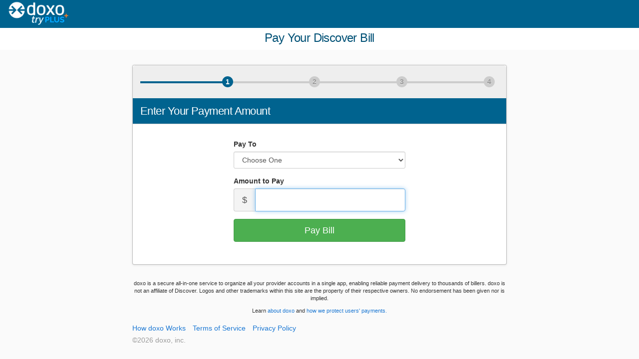

--- FILE ---
content_type: text/html; charset=utf-8
request_url: https://www.doxo.com/bill-pay/discover
body_size: 12354
content:
<!DOCTYPE HTML>
<html lang="en">
  <head>
    <meta charset="UTF-8" />
    <meta name="csrf-param" content="authenticity_token" />
<meta name="csrf-token" content="oFt+z0bi/luIAo2QDBk3sxL8gxbg1eNvL5uut0QV1Rc8KmIvuAWgUimIG8eRTt5HU21Q3BfbW+69zH2GrZvgcQ==" />
    <title>Discover Bill Payments | doxo</title>

    <meta name="viewport" content="user-scalable=no, initial-scale=1.0, maximum-scale=1.0, width=device-width" />
    <meta name="apple-mobile-web-app-capable" content="yes"/>

    <meta name="theme-color" content="#005176">
<link rel="apple-touch-icon-precomposed" type="image/png" href="https://d3duiou06tembb.cloudfront.net/assets/bonsai/favicons/apple-touch-icon-114x114-91785a748a3e14cb5234744e1a8fd76daffb95cab041d3d62a9495046e732d55.png" sizes="114x114" />
<link rel="apple-touch-icon-precomposed" type="image/png" href="https://d3duiou06tembb.cloudfront.net/assets/bonsai/favicons/apple-touch-icon-144x144-abd872aaaaa2a671b865a204f4da8275d6992f373587c97712385e922f79d80d.png" sizes="144x144" />
<link rel="apple-touch-icon-precomposed" type="image/png" href="https://d3duiou06tembb.cloudfront.net/assets/bonsai/favicons/apple-touch-icon-152x152-036c264347b3e43691cb6027bca8d3e0d5d65556a2674b98a89aeddd539dffab.png" sizes="152x152" />
<link rel="icon" type="image/png" href="https://d3duiou06tembb.cloudfront.net/assets/bonsai/favicons/favicon-196x196-69eddeb9dc47dc173db670f0c26f4efe687afe2e6baa1b23c69eeb31161b0452.png" sizes="196x196" />


      <meta name="description" content="Pay your Discover bill in seconds! Pay now or schedule it for later, online or from any mobile device. Payments on doxo are fast, easy, and safe." />

    <script>
    (function() {
        const urlParams = new URLSearchParams(window.location.search);
        const gclid = urlParams.get('gclid');

        if (gclid) {
            // 1 day expiration
            document.cookie = "doxo_ads=" + gclid + "; path=/; max-age=" + (24 * 60 * 60) + "; domain=.doxo.com;";
        }
    })();
</script>


      <script>
//<![CDATA[

    window.dataLayer = [];

//]]>
</script>

    <link rel="stylesheet" media="screen" href="//fonts.googleapis.com/css?family=Material+Icons" />
    <link rel="stylesheet" media="screen" href="https://d3duiou06tembb.cloudfront.net/assets/public-8c2ba3b9db8558373c7b36a62882031adc7b218574811c3b938994819f79b609.css" />

    

    <script src="https://d3duiou06tembb.cloudfront.net/assets/application_responsive-509f50e3a669eec1bc85f1c84498a3a35aa320ec75420291a60fdd7acee49d62.js"></script>

      <link rel="canonical" href="https://www.doxo.com/info/discover" />
  


      <script>
//<![CDATA[

    function gtag() {
      window.dataLayer.push(arguments);
    }
    gtag("consent", "default", {
      "ad_storage": "granted",
      "ad_user_data": "granted",
      "ad_personalization": "granted",
      "analytics_storage": "granted"
    });
    (function(w, d, s, l, i) {
      w[l] = w[l] || [];
      w[l].push({
        'gtm.start': new Date().getTime(),
        event: 'gtm.js'
      });
      var f = d.getElementsByTagName(s)[0],
          j = d.createElement(s),
          dl = l != 'dataLayer' ? '&l=' + l : '';
      j.async = true;
      j.src = 'https://telemetry.doxo.com' + '/gtm.js?id=' + i + dl + '';
      f.parentNode.insertBefore(j, f);
    })(window, document, 'script', 'dataLayer', 'GTM-NV9FBL9V');
    function userConsentsToTrack() {
      var e = "doxo_data_tracking=",
          o = document.cookie.split(";");
      for (var t = 0; t < o.length; t++) {
        var n = o[t].trim();
        if (0 === n.indexOf(e)) return "true" === n.substring(e.length);
      }
      return !0;
    }
    if (!userConsentsToTrack()) {
      gtag("consent", "update", {
        "ad_storage": "denied",
        "ad_user_data": "denied",
        "ad_personalization": "denied",
        "analytics_storage": "denied"
      });
    }

//]]>
</script>
      <script>
  window['_fs_debug'] = false;
  window['_fs_host'] = 'fullstory.com';
  window['_fs_script'] = 'edge.fullstory.com/s/fs.js';
  window['_fs_org'] = '1ITz';
  window['_fs_namespace'] = 'FS';
  (function(m,n,e,t,l,o,g,y){
      if (e in m) {if(m.console && m.console.log) { m.console.log('FullStory namespace conflict. Please set window["_fs_namespace"].');} return;}
      g=m[e]=function(a,b,s){g.q?g.q.push([a,b,s]):g._api(a,b,s);};g.q=[];
      o=n.createElement(t);o.async=1;o.crossOrigin='anonymous';o.src='https://'+_fs_script;
      y=n.getElementsByTagName(t)[0];y.parentNode.insertBefore(o,y);
      g.identify=function(i,v,s){g(l,{uid:i},s);if(v)g(l,v,s)};g.setUserVars=function(v,s){g(l,v,s)};g.event=function(i,v,s){g('event',{n:i,p:v},s)};
      g.anonymize=function(){g.identify(!!0)};
      g.shutdown=function(){g("rec",!1)};g.restart=function(){g("rec",!0)};
      g.log = function(a,b){g("log",[a,b])};
      g.consent=function(a){g("consent",!arguments.length||a)};
      g.identifyAccount=function(i,v){o='account';v=v||{};v.acctId=i;g(o,v)};
      g.clearUserCookie=function(){};
      g.setVars=function(n, p){g('setVars',[n,p]);};
      g._w={};y='XMLHttpRequest';g._w[y]=m[y];y='fetch';g._w[y]=m[y];
      if(m[y])m[y]=function(){return g._w[y].apply(this,arguments)};
      g._v="1.3.0";
  })(window,document,window['_fs_namespace'],'script','user');
  </script>



<script type="text/javascript">

var _sift = window._sift = window._sift || [];
_sift.push(["_setAccount","ccc37b4619"]);
_sift.push(["_setSessionId","cc751938377210909a1ccfc8279ab459"]);
_sift.push(["_setCookieDomain",".doxo.com"]);
_sift.push(['_trackPageview']);

(function() {
 function ls() {
 var e = document.createElement('script');
 e.src = 'https://cdn.siftscience.com/s.js';
 document.body.appendChild(e);
 }
 if (window.attachEvent) {
 window.attachEvent('onload', ls);
 } else {
 window.addEventListener('load', ls, false);
 }
 })();
</script>


    
  </head>
  <body class="public_pages welcome">
    
    <header class="navbar navbar-inverse navbar-fixed-top" role="banner">
      <div class="container-fluid">
        <div class="navbar-header">
          

    <div class="nav-logo">
      <a href="https://www.doxo.com/u/bills">
        <div class="nav-logo__doxo-logo"></div>
      </a>
      <a class="nav-logo__try-plus-link" href="https://user.doxo.com/subscriptions/new">
        <div class="nav-logo__try-only"></div>
      </a>
    </div>

  <script>
//<![CDATA[

    (function ($){
      $('.nav-logo__try-plus-link').click(function(e) {
        e.preventDefault();
        document.location = this.href;
      });
    }(jQuery));

//]]>
</script>
</div>        
      </div>
</header>
    
    <div id="provider_direct_header">
  <div class="container-fluid">
    <div class="row">
      <div class="col-xs-12">
        <div class="provider_brand text-center">
          <h1>Pay Your Discover Bill</h1>
        </div>
      </div>
    </div>
  </div>
</div>
    <div id="canvas">
      <div class="container" role="main">
        <div class="row">
          <div class="col-md-10 col-md-offset-1 col-lg-8 col-lg-offset-2">
            
            <div class="modal-dialog modal-onpage">
              <div class="modal-content">
                <div class="modal-header content_header">
                    <ol class="progress-tracker">
      <li class="tracker-step tracker-current"><span class="sr-only">Enter Your Payment Amount</span></li>
      <li class="tracker-step"><span class="sr-only">Enter Your Discover Bill Details</span></li>
      <li class="tracker-step"><span class="sr-only">Create Your Login</span></li>
      <li class="tracker-step"><span class="sr-only">Specify Your Payment Account</span></li>
</ol>
<h2 class="modal-title">Enter Your Payment Amount</h2>


                </div>
                <div class="modal-body">

                  
                    




<div id="flash_messages" class="alpha omega notification group" style="display: none;"><div class="content group"><div id="flash_messages_content"></div><a class="close" href="#">Dismiss</a></div></div>

<div class="row">
  <div class="col-sm-offset-3 col-sm-6">
    <form class="pay_anyone_payment_form" id="pay_lander_form" role="form" action="https://user.doxo.com/bill-pay/discover/enroll" accept-charset="UTF-8" method="post"><input name="utf8" type="hidden" value="&#x2713;" /><input type="hidden" name="authenticity_token" value="glyUU3VaOvb/0bXURVHNgHX7OPbDuo+jIItH4eJ0PrUeLYizi71k/15bI4PYBiR0NGrrPDS0NyKy3JTQC/oL0w==" />
      <div class="form-group">
        <label class="control-label" for="pay_signup_session_provider_id">Pay To</label>
        <select required="required" class="form-control" name="pay_signup_session[provider_id]" id="pay_signup_session_provider_id"><option value="">Choose One</option>
<option value="79361">Discover - Credit Card</option>
<option value="224755">Discover - Mortgage</option>
<option value="12705">Discover - Personal Loan</option></select>
</div>
      







<div class="form-group">
  <label class="control-label" for="pay_signup_session_amount">Amount to Pay</label>

  <div class="input-group input-group-lg" id="amount_input_group"><span class="input-group-addon">$</span><input autofocus="autofocus" pattern="^\d+(\.\d{2})?$" step=".01" min="1" max="4999" type="number" data-fv-number="false" data-fv-between="true" data-fv-between-inclusive="true" data-fv-between-min="1" data-fv-between-max="4999" data-fv-between-message="Amount must be at least $1 and no more than $4999" data-fv-regexp-message="Please enter a valid amount." data-fv-icon="false" required="required" class="form-control" name="pay_signup_session[amount]" id="pay_signup_session_amount" /></div>

</div>



      <div class="form-group">
        <button name="button" type="submit" class="btn-cta btn-lg btn-block btn"><span>Pay Bill</span></button>
</div></form>  </div>
</div>



                </div>
              </div>
            </div>
            <div class="content_footer">
                  <div class="disclaimer common-disclaimer">
  <p class="text-center">
    doxo is a secure all-in-one service to organize all your provider accounts in a single app, enabling reliable payment delivery to thousands of billers.
      doxo is not an affiliate of Discover.
      Logos and other trademarks within this site are the property of their respective owners.
      No endorsement has been given nor is implied.
  </p>
  <p class="text-center disclaimer__links">
    Learn <a target="_blank" href="https://www.doxo.com/about/the-network/">about doxo</a> and
    <a target="_blank" href="https://www.doxo.com/about/fraud-scam-prevention/">how we protect users&#39; payments.</a>
  </p>
</div>


            </div>
          </div>
        </div> 
      </div> 

        <footer id="footer">
          <div class="container">
            <div class="row">
                
<div class="col-md-10 col-md-offset-1 col-lg-8 col-lg-offset-2 group">

  <div class="legal_container footer_legal_container group">
      <ul id="legal_links" class="undecorated list-inline group">
        <li id="footer_about_network_link" class="small_text">
          <a target="_blank" href="https://www.doxo.com/about/the-network/">How doxo Works</a>
</li>        <li id="terms" class="small_text">
          <a target="_blank" href="https://www.doxo.com/w/legal/user/terms-of-service">Terms of Service</a>
        </li>
        <li id="privacy" class="small_text">
          <a target="_blank" href="https://www.doxo.com/w/privacy-policy">Privacy Policy</a>
        </li>
              </ul><!-- /#legal_links -->



    <span id="copyright" class="small_text ">&copy;2026 doxo, inc.</span>
  </div><!-- /.legal_container -->
</div>

            </div>
          </div>
        </footer>
    </div><!-- /#container -->
    

      <script>
//<![CDATA[

    $(function(){
      $('.pay_anyone_payment_form').each(function() {
        $( this ).formValidation({
          live: 'submitted',
          fields: {
            'pay_signup_session[provider_id]' : {
              icon: false
            }
          }
        })
        .on('success.form.fv', function(e){
          var self = this;
          e.preventDefault();
          Forest.Track.queue({
            event: 'payment_started',
            provider_uuid: "e9ffd45a-534e-4336-b20b-a5c7ebf02543",
            eventCallback: function () {
              $(self).data('formValidation').defaultSubmit();
            }
          })
        });
      });


      $("#pay_signup_session_amount").restrictAmount();

    })

//]]>
</script>    <script>
//<![CDATA[

        FS.setUserVars({});

//]]>
</script>
  </body>
</html>


--- FILE ---
content_type: text/css
request_url: https://d3duiou06tembb.cloudfront.net/assets/public-8c2ba3b9db8558373c7b36a62882031adc7b218574811c3b938994819f79b609.css
body_size: 33277
content:
.ellipsis{display:inline-block;max-width:100%;overflow:hidden;text-overflow:ellipsis;white-space:nowrap;word-wrap:normal}/*! normalize.css v3.0.3 | MIT License | github.com/necolas/normalize.css */html{font-family:sans-serif;-ms-text-size-adjust:100%;-webkit-text-size-adjust:100%}body{margin:0}article,aside,details,figcaption,figure,footer,header,hgroup,main,menu,nav,section,summary{display:block}audio,canvas,progress,video{display:inline-block;vertical-align:baseline}audio:not([controls]){display:none;height:0}[hidden],template{display:none}a{background-color:transparent}a:active,a:hover{outline:0}abbr[title]{border-bottom:1px dotted}b,strong{font-weight:bold}dfn{font-style:italic}h1{font-size:2em;margin:0.67em 0}mark{background:#ff0;color:#000}small{font-size:80%}sub,sup{font-size:75%;line-height:0;position:relative;vertical-align:baseline}sup{top:-0.5em}sub{bottom:-0.25em}img{border:0}svg:not(:root){overflow:hidden}figure{margin:1em 40px}hr{box-sizing:content-box;height:0}pre{overflow:auto}code,kbd,pre,samp{font-family:monospace, monospace;font-size:1em}button,input,optgroup,select,textarea{color:inherit;font:inherit;margin:0}button{overflow:visible}button,select{text-transform:none}button,html input[type="button"],input[type="reset"],input[type="submit"]{-webkit-appearance:button;cursor:pointer}button[disabled],html input[disabled]{cursor:default}button::-moz-focus-inner,input::-moz-focus-inner{border:0;padding:0}input{line-height:normal}input[type="checkbox"],input[type="radio"]{box-sizing:border-box;padding:0}input[type="number"]::-webkit-inner-spin-button,input[type="number"]::-webkit-outer-spin-button{height:auto}input[type="search"]{-webkit-appearance:textfield;box-sizing:content-box}input[type="search"]::-webkit-search-cancel-button,input[type="search"]::-webkit-search-decoration{-webkit-appearance:none}fieldset{border:1px solid #c0c0c0;margin:0 2px;padding:0.35em 0.625em 0.75em}legend{border:0;padding:0}textarea{overflow:auto}optgroup{font-weight:bold}table{border-collapse:collapse;border-spacing:0}td,th{padding:0}/*! Source: https://github.com/h5bp/html5-boilerplate/blob/master/src/css/main.css */@media print{*,*:before,.open .accordion-toggle:before,.accordion-toggle:before,*:after{background:transparent !important;color:#000 !important;box-shadow:none !important;text-shadow:none !important}a,a:visited{text-decoration:underline}a[href]:after{content:" (" attr(href) ")"}abbr[title]:after{content:" (" attr(title) ")"}a[href^="#"]:after,a[href^="javascript:"]:after{content:""}pre,blockquote{border:1px solid #999;page-break-inside:avoid}thead{display:table-header-group}tr,img{page-break-inside:avoid}img{max-width:100% !important}p,h2,h3{orphans:3;widows:3}h2,h3{page-break-after:avoid}.navbar{display:none}.btn>.caret,.dropup>.btn>.caret{border-top-color:#000 !important}.label{border:1px solid #000}.table{border-collapse:collapse !important}.table td,.table th{background-color:#fff !important}.table-bordered th,.table-bordered td{border:1px solid #ddd !important}}*{box-sizing:border-box}*:before,.open .accordion-toggle:before,.accordion-toggle:before,*:after{box-sizing:border-box}html{font-size:10px;-webkit-tap-highlight-color:rgba(0,0,0,0)}body{font-family:-apple-system, BlinkMacSystemFont, "Segoe UI", Roboto, Helvetica, Arial, sans-serif, "Apple Color Emoji", "Segoe UI Emoji", "Segoe UI Symbol";font-size:14px;line-height:1.428571429;color:#333333;background-color:#fafafa}input,button,select,textarea{font-family:inherit;font-size:inherit;line-height:inherit}a{color:#1976D2;text-decoration:none}a:hover,a:focus{color:#11508e;text-decoration:underline}a:focus{outline:5px auto -webkit-focus-ring-color;outline-offset:-2px}figure{margin:0}img{vertical-align:middle}.img-responsive{display:block;max-width:100%;height:auto}.img-rounded{border-radius:4px}.img-thumbnail{padding:4px;line-height:1.428571429;background-color:#fafafa;border:1px solid #ddd;border-radius:3px;-webkit-transition:all 0.2s ease-in-out;transition:all 0.2s ease-in-out;display:inline-block;max-width:100%;height:auto}.img-circle{border-radius:50%}hr{margin-top:20px;margin-bottom:20px;border:0;border-top:1px solid #ccc}.sr-only{position:absolute;width:1px;height:1px;margin:-1px;padding:0;overflow:hidden;clip:rect(0, 0, 0, 0);border:0}.sr-only-focusable:active,.sr-only-focusable:focus{position:static;width:auto;height:auto;margin:0;overflow:visible;clip:auto}[role="button"]{cursor:pointer}h1,h2,h3,h4,h5,h6,.h1,.h2,.h3,.h4,.h5,.h6{font-family:inherit;font-weight:600;line-height:1.1;color:#005176}h1 small,h1 .small,h2 small,h2 .small,h3 small,h3 .small,h4 small,h4 .small,h5 small,h5 .small,h6 small,h6 .small,.h1 small,.h1 .small,.h2 small,.h2 .small,.h3 small,.h3 .small,.h4 small,.h4 .small,.h5 small,.h5 .small,.h6 small,.h6 .small{font-weight:normal;line-height:1;color:#999999}h1,.h1,h2,.h2,h3,.h3{margin-top:20px;margin-bottom:10px}h1 small,h1 .small,.h1 small,.h1 .small,h2 small,h2 .small,.h2 small,.h2 .small,h3 small,h3 .small,.h3 small,.h3 .small{font-size:65%}h4,.h4,h5,.h5,h6,.h6{margin-top:10px;margin-bottom:10px}h4 small,h4 .small,.h4 small,.h4 .small,h5 small,h5 .small,.h5 small,.h5 .small,h6 small,h6 .small,.h6 small,.h6 .small{font-size:75%}h1,.h1{font-size:36px}h2,.h2{font-size:30px}h3,.h3{font-size:24px}h4,.h4{font-size:18px}h5,.h5{font-size:14px}h6,.h6{font-size:12px}p{margin:0 0 10px}.lead{margin-bottom:20px;font-size:16px;font-weight:300;line-height:1.4}@media (min-width: 768px){.lead{font-size:21px}}small,.small{font-size:85%}mark,.mark{background-color:#fefbec;padding:.2em}.text-left{text-align:left}.text-right{text-align:right}.text-center{text-align:center}.text-justify{text-align:justify}.text-nowrap{white-space:nowrap}.text-lowercase{text-transform:lowercase}.text-uppercase,.initialism{text-transform:uppercase}.text-capitalize{text-transform:capitalize}.text-muted{color:#999999}.text-primary{color:#00638f}a.text-primary:hover,a.text-primary:focus{color:#00405c}.text-success{color:#3c763d}a.text-success:hover,a.text-success:focus{color:#2b542c}.text-info{color:#31708f}a.text-info:hover,a.text-info:focus{color:#245269}.text-warning{color:#8a6d3b}a.text-warning:hover,a.text-warning:focus{color:#66512c}.text-danger{color:#a94442}a.text-danger:hover,a.text-danger:focus{color:#843534}.bg-primary{color:#fff}.bg-primary{background-color:#00638f}a.bg-primary:hover,a.bg-primary:focus{background-color:#00405c}.bg-success{background-color:#dff0d8}a.bg-success:hover,a.bg-success:focus{background-color:#c1e2b3}.bg-info{background-color:#d9edf7}a.bg-info:hover,a.bg-info:focus{background-color:#afd9ee}.bg-warning{background-color:#fefbec}a.bg-warning:hover,a.bg-warning:focus{background-color:#fbf1bc}.bg-danger{background-color:#f2dede}a.bg-danger:hover,a.bg-danger:focus{background-color:#e4b9b9}.page-header{padding-bottom:9px;margin:40px 0 20px;border-bottom:1px solid #ccc}ul,ol{margin-top:0;margin-bottom:10px}ul ul,ul ol,ol ul,ol ol{margin-bottom:0}.list-unstyled,.undecorated{padding-left:0;list-style:none}.list-inline{padding-left:0;list-style:none;margin-left:-5px}.list-inline>li{display:inline-block;padding-left:5px;padding-right:5px}dl{margin-top:0;margin-bottom:20px}dt,dd{line-height:1.428571429}dt{font-weight:bold}dd{margin-left:0}.dl-horizontal dd:before,.dl-horizontal .open dd.accordion-toggle:before,.open .dl-horizontal dd.accordion-toggle:before,.dl-horizontal dd:after{content:" ";display:table}.dl-horizontal dd:after{clear:both}@media (min-width: 768px){.dl-horizontal dt{float:left;width:160px;clear:left;text-align:right;overflow:hidden;text-overflow:ellipsis;white-space:nowrap}.dl-horizontal dd{margin-left:180px}}abbr[title],abbr[data-original-title]{cursor:help;border-bottom:1px dotted #999999}.initialism{font-size:90%}blockquote{padding:10px 20px;margin:0 0 20px;font-size:17.5px;border-left:5px solid #ccc}blockquote p:last-child,blockquote ul:last-child,blockquote ol:last-child{margin-bottom:0}blockquote footer,blockquote small,blockquote .small{display:block;font-size:80%;line-height:1.428571429;color:#999999}blockquote footer:before,blockquote footer.accordion-toggle:before,blockquote .open .accordion-toggle:before,.open blockquote .accordion-toggle:before,blockquote small:before,blockquote small.accordion-toggle:before,blockquote .small:before{content:'\2014 \00A0'}.blockquote-reverse,blockquote.pull-right{padding-right:15px;padding-left:0;border-right:5px solid #ccc;border-left:0;text-align:right}.blockquote-reverse footer:before,.blockquote-reverse .open footer.accordion-toggle:before,.open .blockquote-reverse footer.accordion-toggle:before,.blockquote-reverse small:before,.blockquote-reverse .open small.accordion-toggle:before,.open .blockquote-reverse small.accordion-toggle:before,.blockquote-reverse .small:before,blockquote.pull-right footer:before,blockquote.pull-right .open footer.accordion-toggle:before,.open blockquote.pull-right footer.accordion-toggle:before,blockquote.pull-right small:before,blockquote.pull-right .open small.accordion-toggle:before,.open blockquote.pull-right small.accordion-toggle:before,blockquote.pull-right .small:before{content:''}.blockquote-reverse footer:after,.blockquote-reverse small:after,.blockquote-reverse .small:after,blockquote.pull-right footer:after,blockquote.pull-right small:after,blockquote.pull-right .small:after{content:'\00A0 \2014'}address{margin-bottom:20px;font-style:normal;line-height:1.428571429}code,kbd,pre,samp{font-family:Menlo, Monaco, Consolas, "Courier New", monospace}code{padding:2px 4px;font-size:90%;color:#c7254e;background-color:#f9f2f4;border-radius:3px}kbd{padding:2px 4px;font-size:90%;color:#fff;background-color:#333;border-radius:2px;box-shadow:inset 0 -1px 0 rgba(0,0,0,0.25)}kbd kbd{padding:0;font-size:100%;font-weight:bold;box-shadow:none}pre{display:block;padding:9.5px;margin:0 0 10px;font-size:13px;line-height:1.428571429;word-break:break-all;word-wrap:break-word;color:#333333;background-color:#f5f5f5;border:1px solid #ccc;border-radius:3px}pre code{padding:0;font-size:inherit;color:inherit;white-space:pre-wrap;background-color:transparent;border-radius:0}.pre-scrollable{max-height:340px;overflow-y:scroll}.container{margin-right:auto;margin-left:auto;padding-left:15px;padding-right:15px}.container:before,.open .container.accordion-toggle:before,.container:after{content:" ";display:table}.container:after{clear:both}@media (min-width: 768px){.container{width:750px}}@media (min-width: 992px){.container{width:970px}}@media (min-width: 1200px){.container{width:1170px}}.container-fluid{margin-right:auto;margin-left:auto;padding-left:15px;padding-right:15px}.container-fluid:before,.open .container-fluid.accordion-toggle:before,.container-fluid:after{content:" ";display:table}.container-fluid:after{clear:both}.row{margin-left:-15px;margin-right:-15px}.row:before,.open .row.accordion-toggle:before,.row:after{content:" ";display:table}.row:after{clear:both}.col-xs-1,.col-sm-1,.col-md-1,.col-lg-1,.col-xs-2,.col-sm-2,.col-md-2,.col-lg-2,.col-xs-3,.col-sm-3,.col-md-3,.col-lg-3,.col-xs-4,.col-sm-4,.col-md-4,.col-lg-4,.col-xs-5,.col-sm-5,.col-md-5,.col-lg-5,.col-xs-6,.col-sm-6,.col-md-6,.col-lg-6,.col-xs-7,.col-sm-7,.col-md-7,.col-lg-7,.col-xs-8,.col-sm-8,.col-md-8,.col-lg-8,.col-xs-9,.col-sm-9,.col-md-9,.col-lg-9,.col-xs-10,.col-sm-10,.col-md-10,.col-lg-10,.col-xs-11,.col-sm-11,.col-md-11,.col-lg-11,.col-xs-12,.col-sm-12,.col-md-12,.col-lg-12{position:relative;min-height:1px;padding-left:15px;padding-right:15px}.col-xs-1,.col-xs-2,.col-xs-3,.col-xs-4,.col-xs-5,.col-xs-6,.col-xs-7,.col-xs-8,.col-xs-9,.col-xs-10,.col-xs-11,.col-xs-12{float:left}.col-xs-1{width:8.3333333333%}.col-xs-2{width:16.6666666667%}.col-xs-3{width:25%}.col-xs-4{width:33.3333333333%}.col-xs-5{width:41.6666666667%}.col-xs-6{width:50%}.col-xs-7{width:58.3333333333%}.col-xs-8{width:66.6666666667%}.col-xs-9{width:75%}.col-xs-10{width:83.3333333333%}.col-xs-11{width:91.6666666667%}.col-xs-12{width:100%}.col-xs-pull-0{right:auto}.col-xs-pull-1{right:8.3333333333%}.col-xs-pull-2{right:16.6666666667%}.col-xs-pull-3{right:25%}.col-xs-pull-4{right:33.3333333333%}.col-xs-pull-5{right:41.6666666667%}.col-xs-pull-6{right:50%}.col-xs-pull-7{right:58.3333333333%}.col-xs-pull-8{right:66.6666666667%}.col-xs-pull-9{right:75%}.col-xs-pull-10{right:83.3333333333%}.col-xs-pull-11{right:91.6666666667%}.col-xs-pull-12{right:100%}.col-xs-push-0{left:auto}.col-xs-push-1{left:8.3333333333%}.col-xs-push-2{left:16.6666666667%}.col-xs-push-3{left:25%}.col-xs-push-4{left:33.3333333333%}.col-xs-push-5{left:41.6666666667%}.col-xs-push-6{left:50%}.col-xs-push-7{left:58.3333333333%}.col-xs-push-8{left:66.6666666667%}.col-xs-push-9{left:75%}.col-xs-push-10{left:83.3333333333%}.col-xs-push-11{left:91.6666666667%}.col-xs-push-12{left:100%}.col-xs-offset-0{margin-left:0%}.col-xs-offset-1{margin-left:8.3333333333%}.col-xs-offset-2{margin-left:16.6666666667%}.col-xs-offset-3{margin-left:25%}.col-xs-offset-4{margin-left:33.3333333333%}.col-xs-offset-5{margin-left:41.6666666667%}.col-xs-offset-6{margin-left:50%}.col-xs-offset-7{margin-left:58.3333333333%}.col-xs-offset-8{margin-left:66.6666666667%}.col-xs-offset-9{margin-left:75%}.col-xs-offset-10{margin-left:83.3333333333%}.col-xs-offset-11{margin-left:91.6666666667%}.col-xs-offset-12{margin-left:100%}@media (min-width: 768px){.col-sm-1,.col-sm-2,.col-sm-3,.col-sm-4,.col-sm-5,.col-sm-6,.col-sm-7,.col-sm-8,.col-sm-9,.col-sm-10,.col-sm-11,.col-sm-12{float:left}.col-sm-1{width:8.3333333333%}.col-sm-2{width:16.6666666667%}.col-sm-3{width:25%}.col-sm-4{width:33.3333333333%}.col-sm-5{width:41.6666666667%}.col-sm-6{width:50%}.col-sm-7{width:58.3333333333%}.col-sm-8{width:66.6666666667%}.col-sm-9{width:75%}.col-sm-10{width:83.3333333333%}.col-sm-11{width:91.6666666667%}.col-sm-12{width:100%}.col-sm-pull-0{right:auto}.col-sm-pull-1{right:8.3333333333%}.col-sm-pull-2{right:16.6666666667%}.col-sm-pull-3{right:25%}.col-sm-pull-4{right:33.3333333333%}.col-sm-pull-5{right:41.6666666667%}.col-sm-pull-6{right:50%}.col-sm-pull-7{right:58.3333333333%}.col-sm-pull-8{right:66.6666666667%}.col-sm-pull-9{right:75%}.col-sm-pull-10{right:83.3333333333%}.col-sm-pull-11{right:91.6666666667%}.col-sm-pull-12{right:100%}.col-sm-push-0{left:auto}.col-sm-push-1{left:8.3333333333%}.col-sm-push-2{left:16.6666666667%}.col-sm-push-3{left:25%}.col-sm-push-4{left:33.3333333333%}.col-sm-push-5{left:41.6666666667%}.col-sm-push-6{left:50%}.col-sm-push-7{left:58.3333333333%}.col-sm-push-8{left:66.6666666667%}.col-sm-push-9{left:75%}.col-sm-push-10{left:83.3333333333%}.col-sm-push-11{left:91.6666666667%}.col-sm-push-12{left:100%}.col-sm-offset-0{margin-left:0%}.col-sm-offset-1{margin-left:8.3333333333%}.col-sm-offset-2{margin-left:16.6666666667%}.col-sm-offset-3{margin-left:25%}.col-sm-offset-4{margin-left:33.3333333333%}.col-sm-offset-5{margin-left:41.6666666667%}.col-sm-offset-6{margin-left:50%}.col-sm-offset-7{margin-left:58.3333333333%}.col-sm-offset-8{margin-left:66.6666666667%}.col-sm-offset-9{margin-left:75%}.col-sm-offset-10{margin-left:83.3333333333%}.col-sm-offset-11{margin-left:91.6666666667%}.col-sm-offset-12{margin-left:100%}}@media (min-width: 992px){.col-md-1,.col-md-2,.col-md-3,.col-md-4,.col-md-5,.col-md-6,.col-md-7,.col-md-8,.col-md-9,.col-md-10,.col-md-11,.col-md-12{float:left}.col-md-1{width:8.3333333333%}.col-md-2{width:16.6666666667%}.col-md-3{width:25%}.col-md-4{width:33.3333333333%}.col-md-5{width:41.6666666667%}.col-md-6{width:50%}.col-md-7{width:58.3333333333%}.col-md-8{width:66.6666666667%}.col-md-9{width:75%}.col-md-10{width:83.3333333333%}.col-md-11{width:91.6666666667%}.col-md-12{width:100%}.col-md-pull-0{right:auto}.col-md-pull-1{right:8.3333333333%}.col-md-pull-2{right:16.6666666667%}.col-md-pull-3{right:25%}.col-md-pull-4{right:33.3333333333%}.col-md-pull-5{right:41.6666666667%}.col-md-pull-6{right:50%}.col-md-pull-7{right:58.3333333333%}.col-md-pull-8{right:66.6666666667%}.col-md-pull-9{right:75%}.col-md-pull-10{right:83.3333333333%}.col-md-pull-11{right:91.6666666667%}.col-md-pull-12{right:100%}.col-md-push-0{left:auto}.col-md-push-1{left:8.3333333333%}.col-md-push-2{left:16.6666666667%}.col-md-push-3{left:25%}.col-md-push-4{left:33.3333333333%}.col-md-push-5{left:41.6666666667%}.col-md-push-6{left:50%}.col-md-push-7{left:58.3333333333%}.col-md-push-8{left:66.6666666667%}.col-md-push-9{left:75%}.col-md-push-10{left:83.3333333333%}.col-md-push-11{left:91.6666666667%}.col-md-push-12{left:100%}.col-md-offset-0{margin-left:0%}.col-md-offset-1{margin-left:8.3333333333%}.col-md-offset-2{margin-left:16.6666666667%}.col-md-offset-3{margin-left:25%}.col-md-offset-4{margin-left:33.3333333333%}.col-md-offset-5{margin-left:41.6666666667%}.col-md-offset-6{margin-left:50%}.col-md-offset-7{margin-left:58.3333333333%}.col-md-offset-8{margin-left:66.6666666667%}.col-md-offset-9{margin-left:75%}.col-md-offset-10{margin-left:83.3333333333%}.col-md-offset-11{margin-left:91.6666666667%}.col-md-offset-12{margin-left:100%}}@media (min-width: 1200px){.col-lg-1,.col-lg-2,.col-lg-3,.col-lg-4,.col-lg-5,.col-lg-6,.col-lg-7,.col-lg-8,.col-lg-9,.col-lg-10,.col-lg-11,.col-lg-12{float:left}.col-lg-1{width:8.3333333333%}.col-lg-2{width:16.6666666667%}.col-lg-3{width:25%}.col-lg-4{width:33.3333333333%}.col-lg-5{width:41.6666666667%}.col-lg-6{width:50%}.col-lg-7{width:58.3333333333%}.col-lg-8{width:66.6666666667%}.col-lg-9{width:75%}.col-lg-10{width:83.3333333333%}.col-lg-11{width:91.6666666667%}.col-lg-12{width:100%}.col-lg-pull-0{right:auto}.col-lg-pull-1{right:8.3333333333%}.col-lg-pull-2{right:16.6666666667%}.col-lg-pull-3{right:25%}.col-lg-pull-4{right:33.3333333333%}.col-lg-pull-5{right:41.6666666667%}.col-lg-pull-6{right:50%}.col-lg-pull-7{right:58.3333333333%}.col-lg-pull-8{right:66.6666666667%}.col-lg-pull-9{right:75%}.col-lg-pull-10{right:83.3333333333%}.col-lg-pull-11{right:91.6666666667%}.col-lg-pull-12{right:100%}.col-lg-push-0{left:auto}.col-lg-push-1{left:8.3333333333%}.col-lg-push-2{left:16.6666666667%}.col-lg-push-3{left:25%}.col-lg-push-4{left:33.3333333333%}.col-lg-push-5{left:41.6666666667%}.col-lg-push-6{left:50%}.col-lg-push-7{left:58.3333333333%}.col-lg-push-8{left:66.6666666667%}.col-lg-push-9{left:75%}.col-lg-push-10{left:83.3333333333%}.col-lg-push-11{left:91.6666666667%}.col-lg-push-12{left:100%}.col-lg-offset-0{margin-left:0%}.col-lg-offset-1{margin-left:8.3333333333%}.col-lg-offset-2{margin-left:16.6666666667%}.col-lg-offset-3{margin-left:25%}.col-lg-offset-4{margin-left:33.3333333333%}.col-lg-offset-5{margin-left:41.6666666667%}.col-lg-offset-6{margin-left:50%}.col-lg-offset-7{margin-left:58.3333333333%}.col-lg-offset-8{margin-left:66.6666666667%}.col-lg-offset-9{margin-left:75%}.col-lg-offset-10{margin-left:83.3333333333%}.col-lg-offset-11{margin-left:91.6666666667%}.col-lg-offset-12{margin-left:100%}}fieldset{padding:0;margin:0;border:0;min-width:0}legend{display:block;width:100%;padding:0;margin-bottom:20px;font-size:21px;line-height:inherit;color:#333333;border:0;border-bottom:1px solid #e5e5e5}label{display:inline-block;max-width:100%;margin-bottom:5px;font-weight:bold}input[type="search"]{box-sizing:border-box}input[type="radio"],input[type="checkbox"]{margin:4px 0 0;margin-top:1px \9;line-height:normal}input[type="file"]{display:block}input[type="range"]{display:block;width:100%}select[multiple],select[size]{height:auto}input[type="file"]:focus,input[type="radio"]:focus,input[type="checkbox"]:focus{outline:5px auto -webkit-focus-ring-color;outline-offset:-2px}output{display:block;padding-top:7px;font-size:14px;line-height:1.428571429;color:#555555}.form-control{display:block;width:100%;height:34px;padding:6px 12px;font-size:14px;line-height:1.428571429;color:#555555;background-color:#fff;background-image:none;border:1px solid #ccc;border-radius:3px;box-shadow:inset 0 1px 1px rgba(0,0,0,0.075);-webkit-transition:border-color ease-in-out 0.15s, box-shadow ease-in-out 0.15s;transition:border-color ease-in-out 0.15s, box-shadow ease-in-out 0.15s}.form-control:focus{border-color:#66afe9;outline:0;box-shadow:inset 0 1px 1px rgba(0,0,0,0.075),0 0 8px rgba(102,175,233,0.6)}.form-control::-moz-placeholder{color:#999;opacity:1}.form-control:-ms-input-placeholder{color:#999}.form-control::-webkit-input-placeholder{color:#999}.form-control::-ms-expand{border:0;background-color:transparent}.form-control[disabled],.form-control[readonly],fieldset[disabled] .form-control{background-color:#e6e6e6;opacity:1}.form-control[disabled],fieldset[disabled] .form-control{cursor:not-allowed}textarea.form-control{height:auto}input[type="search"]{-webkit-appearance:none}@media screen and (-webkit-min-device-pixel-ratio: 0){input.form-control[type="date"],input.form-control[type="time"],input.form-control[type="datetime-local"],input.form-control[type="month"]{line-height:34px}input.input-sm[type="date"],.input-group-sm>.form-control[type="date"],.input-group-sm>.input-group-addon[type="date"],.input-group-sm>.input-group-btn>.btn[type="date"],.input-group-sm input[type="date"],input.input-sm[type="time"],.input-group-sm>.form-control[type="time"],.input-group-sm>.input-group-addon[type="time"],.input-group-sm>.input-group-btn>.btn[type="time"],.input-group-sm input[type="time"],input.input-sm[type="datetime-local"],.input-group-sm>.form-control[type="datetime-local"],.input-group-sm>.input-group-addon[type="datetime-local"],.input-group-sm>.input-group-btn>.btn[type="datetime-local"],.input-group-sm input[type="datetime-local"],input.input-sm[type="month"],.input-group-sm>.form-control[type="month"],.input-group-sm>.input-group-addon[type="month"],.input-group-sm>.input-group-btn>.btn[type="month"],.input-group-sm input[type="month"]{line-height:30px}input.input-lg[type="date"],.input-group-lg>.form-control[type="date"],.input-group-lg>.input-group-addon[type="date"],.input-group-lg>.input-group-btn>.btn[type="date"],.input-group-lg input[type="date"],input.input-lg[type="time"],.input-group-lg>.form-control[type="time"],.input-group-lg>.input-group-addon[type="time"],.input-group-lg>.input-group-btn>.btn[type="time"],.input-group-lg input[type="time"],input.input-lg[type="datetime-local"],.input-group-lg>.form-control[type="datetime-local"],.input-group-lg>.input-group-addon[type="datetime-local"],.input-group-lg>.input-group-btn>.btn[type="datetime-local"],.input-group-lg input[type="datetime-local"],input.input-lg[type="month"],.input-group-lg>.form-control[type="month"],.input-group-lg>.input-group-addon[type="month"],.input-group-lg>.input-group-btn>.btn[type="month"],.input-group-lg input[type="month"]{line-height:46px}}.form-group{margin-bottom:15px}.radio,.checkbox{position:relative;display:block;margin-top:10px;margin-bottom:10px}.radio label,.checkbox label{min-height:20px;padding-left:20px;margin-bottom:0;font-weight:normal;cursor:pointer}.radio input[type="radio"],.radio-inline input[type="radio"],.checkbox input[type="checkbox"],.checkbox-inline input[type="checkbox"]{position:absolute;margin-left:-20px;margin-top:4px \9}.radio+.radio,.checkbox+.checkbox{margin-top:-5px}.radio-inline,.checkbox-inline{position:relative;display:inline-block;padding-left:20px;margin-bottom:0;vertical-align:middle;font-weight:normal;cursor:pointer}.radio-inline+.radio-inline,.checkbox-inline+.checkbox-inline{margin-top:0;margin-left:10px}input[type="radio"][disabled],input.disabled[type="radio"],fieldset[disabled] input[type="radio"],input[type="checkbox"][disabled],input.disabled[type="checkbox"],fieldset[disabled] input[type="checkbox"]{cursor:not-allowed}.radio-inline.disabled,fieldset[disabled] .radio-inline,.checkbox-inline.disabled,fieldset[disabled] .checkbox-inline{cursor:not-allowed}.radio.disabled label,fieldset[disabled] .radio label,.checkbox.disabled label,fieldset[disabled] .checkbox label{cursor:not-allowed}.form-control-static{padding-top:7px;padding-bottom:7px;margin-bottom:0;min-height:34px}.form-control-static.input-lg,.input-group-lg>.form-control-static.form-control,.input-group-lg>.form-control-static.input-group-addon,.input-group-lg>.input-group-btn>.form-control-static.btn,.form-control-static.input-sm,.input-group-sm>.form-control-static.form-control,.input-group-sm>.form-control-static.input-group-addon,.input-group-sm>.input-group-btn>.form-control-static.btn{padding-left:0;padding-right:0}.input-sm,.input-group-sm>.form-control,.input-group-sm>.input-group-addon,.input-group-sm>.input-group-btn>.btn{height:30px;padding:5px 10px;font-size:12px;line-height:1.5;border-radius:2px}select.input-sm,.input-group-sm>select.form-control,.input-group-sm>select.input-group-addon,.input-group-sm>.input-group-btn>select.btn{height:30px;line-height:30px}textarea.input-sm,.input-group-sm>textarea.form-control,.input-group-sm>textarea.input-group-addon,.input-group-sm>.input-group-btn>textarea.btn,select.input-sm[multiple],.input-group-sm>.form-control[multiple],.input-group-sm>.input-group-addon[multiple],.input-group-sm>.input-group-btn>.btn[multiple]{height:auto}.form-group-sm .form-control{height:30px;padding:5px 10px;font-size:12px;line-height:1.5;border-radius:2px}.form-group-sm select.form-control{height:30px;line-height:30px}.form-group-sm textarea.form-control,.form-group-sm select.form-control[multiple]{height:auto}.form-group-sm .form-control-static{height:30px;min-height:32px;padding:6px 10px;font-size:12px;line-height:1.5}.input-lg,.input-group-lg>.form-control,.input-group-lg>.input-group-addon,.input-group-lg>.input-group-btn>.btn{height:46px;padding:10px 16px;font-size:18px;line-height:1.3333333;border-radius:4px}select.input-lg,.input-group-lg>select.form-control,.input-group-lg>select.input-group-addon,.input-group-lg>.input-group-btn>select.btn{height:46px;line-height:46px}textarea.input-lg,.input-group-lg>textarea.form-control,.input-group-lg>textarea.input-group-addon,.input-group-lg>.input-group-btn>textarea.btn,select.input-lg[multiple],.input-group-lg>.form-control[multiple],.input-group-lg>.input-group-addon[multiple],.input-group-lg>.input-group-btn>.btn[multiple]{height:auto}.form-group-lg .form-control{height:46px;padding:10px 16px;font-size:18px;line-height:1.3333333;border-radius:4px}.form-group-lg select.form-control{height:46px;line-height:46px}.form-group-lg textarea.form-control,.form-group-lg select.form-control[multiple]{height:auto}.form-group-lg .form-control-static{height:46px;min-height:38px;padding:11px 16px;font-size:18px;line-height:1.3333333}.has-feedback{position:relative}.has-feedback .form-control{padding-right:42.5px}.form-control-feedback{position:absolute;top:0;right:0;z-index:2;display:block;width:34px;height:34px;line-height:34px;text-align:center;pointer-events:none}.input-lg+.form-control-feedback,.input-group-lg>.form-control+.form-control-feedback,.input-group-lg>.input-group-addon+.form-control-feedback,.input-group-lg>.input-group-btn>.btn+.form-control-feedback,.input-group-lg+.form-control-feedback,.form-group-lg .form-control+.form-control-feedback{width:46px;height:46px;line-height:46px}.input-sm+.form-control-feedback,.input-group-sm>.form-control+.form-control-feedback,.input-group-sm>.input-group-addon+.form-control-feedback,.input-group-sm>.input-group-btn>.btn+.form-control-feedback,.input-group-sm+.form-control-feedback,.form-group-sm .form-control+.form-control-feedback{width:30px;height:30px;line-height:30px}.has-success .help-block,.has-success .control-label,.has-success .radio,.has-success .checkbox,.has-success .radio-inline,.has-success .checkbox-inline,.has-success.radio label,.has-success.checkbox label,.has-success.radio-inline label,.has-success.checkbox-inline label{color:#3c763d}.has-success .form-control{border-color:#3c763d;box-shadow:inset 0 1px 1px rgba(0,0,0,0.075)}.has-success .form-control:focus{border-color:#2b542c;box-shadow:inset 0 1px 1px rgba(0,0,0,0.075),0 0 6px #67b168}.has-success .input-group-addon{color:#3c763d;border-color:#3c763d;background-color:#dff0d8}.has-success .form-control-feedback{color:#3c763d}.has-warning .help-block,.has-warning .control-label,.has-warning .radio,.has-warning .checkbox,.has-warning .radio-inline,.has-warning .checkbox-inline,.has-warning.radio label,.has-warning.checkbox label,.has-warning.radio-inline label,.has-warning.checkbox-inline label{color:#8a6d3b}.has-warning .form-control{border-color:#8a6d3b;box-shadow:inset 0 1px 1px rgba(0,0,0,0.075)}.has-warning .form-control:focus{border-color:#66512c;box-shadow:inset 0 1px 1px rgba(0,0,0,0.075),0 0 6px #c0a16b}.has-warning .input-group-addon{color:#8a6d3b;border-color:#8a6d3b;background-color:#fefbec}.has-warning .form-control-feedback{color:#8a6d3b}.has-error .help-block,.field_with_errors .help-block,.fieldWithErrors .help-block,.has-error .control-label,.field_with_errors .control-label,.fieldWithErrors .control-label,.has-error .radio,.field_with_errors .radio,.fieldWithErrors .radio,.has-error .checkbox,.field_with_errors .checkbox,.fieldWithErrors .checkbox,.has-error .radio-inline,.field_with_errors .radio-inline,.fieldWithErrors .radio-inline,.has-error .checkbox-inline,.field_with_errors .checkbox-inline,.fieldWithErrors .checkbox-inline,.has-error.radio label,.radio.field_with_errors label,.radio.fieldWithErrors label,.has-error.checkbox label,.checkbox.field_with_errors label,.checkbox.fieldWithErrors label,.has-error.radio-inline label,.radio-inline.field_with_errors label,.radio-inline.fieldWithErrors label,.has-error.checkbox-inline label,.checkbox-inline.field_with_errors label,.checkbox-inline.fieldWithErrors label{color:#a94442}.has-error .form-control,.field_with_errors .form-control,.fieldWithErrors .form-control{border-color:#a94442;box-shadow:inset 0 1px 1px rgba(0,0,0,0.075)}.has-error .form-control:focus,.field_with_errors .form-control:focus,.fieldWithErrors .form-control:focus{border-color:#843534;box-shadow:inset 0 1px 1px rgba(0,0,0,0.075),0 0 6px #ce8483}.has-error .input-group-addon,.field_with_errors .input-group-addon,.fieldWithErrors .input-group-addon{color:#a94442;border-color:#a94442;background-color:#f2dede}.has-error .form-control-feedback,.field_with_errors .form-control-feedback,.fieldWithErrors .form-control-feedback{color:#a94442}.has-feedback label~.form-control-feedback{top:25px}.has-feedback label.sr-only~.form-control-feedback{top:0}.help-block{display:block;margin-top:5px;margin-bottom:10px;color:#737373}@media (min-width: 768px){.form-inline .form-group{display:inline-block;margin-bottom:0;vertical-align:middle}.form-inline .form-control{display:inline-block;width:auto;vertical-align:middle}.form-inline .form-control-static{display:inline-block}.form-inline .input-group{display:inline-table;vertical-align:middle}.form-inline .input-group .input-group-addon,.form-inline .input-group .input-group-btn,.form-inline .input-group .form-control{width:auto}.form-inline .input-group>.form-control{width:100%}.form-inline .control-label{margin-bottom:0;vertical-align:middle}.form-inline .radio,.form-inline .checkbox{display:inline-block;margin-top:0;margin-bottom:0;vertical-align:middle}.form-inline .radio label,.form-inline .checkbox label{padding-left:0}.form-inline .radio input[type="radio"],.form-inline .checkbox input[type="checkbox"]{position:relative;margin-left:0}.form-inline .has-feedback .form-control-feedback{top:0}}.form-horizontal .radio,.form-horizontal .checkbox,.form-horizontal .radio-inline,.form-horizontal .checkbox-inline{margin-top:0;margin-bottom:0;padding-top:7px}.form-horizontal .radio,.form-horizontal .checkbox{min-height:27px}.form-horizontal .form-group{margin-left:-15px;margin-right:-15px}.form-horizontal .form-group:before,.form-horizontal .form-group:after{content:" ";display:table}.form-horizontal .form-group:after{clear:both}@media (min-width: 768px){.form-horizontal .control-label{text-align:right;margin-bottom:0;padding-top:7px}}.form-horizontal .has-feedback .form-control-feedback{right:15px}@media (min-width: 768px){.form-horizontal .form-group-lg .control-label{padding-top:11px;font-size:18px}}@media (min-width: 768px){.form-horizontal .form-group-sm .control-label{padding-top:6px;font-size:12px}}.btn,.btn.current{display:inline-block;margin-bottom:0;font-weight:normal;text-align:center;vertical-align:middle;-ms-touch-action:manipulation;touch-action:manipulation;cursor:pointer;background-image:none;border:1px solid transparent;white-space:nowrap;padding:6px 12px;font-size:14px;line-height:1.428571429;border-radius:3px;-webkit-user-select:none;-moz-user-select:none;-ms-user-select:none;user-select:none}.btn:focus,.btn.focus,.btn:active:focus,.btn.focus:active,.btn.active:focus,.btn.active.focus{outline:5px auto -webkit-focus-ring-color;outline-offset:-2px}.btn:hover,.btn:focus,.btn.focus{color:#333333;text-decoration:none}.btn:active,.btn.active,.btn.current{outline:0;background-image:none;box-shadow:inset 0 3px 5px rgba(0,0,0,0.125)}.btn.disabled,.btn[disabled],fieldset[disabled] .btn{cursor:not-allowed;opacity:0.65;filter:alpha(opacity=65);box-shadow:none}a.btn.disabled,fieldset[disabled] a.btn{pointer-events:none}.btn-default{color:#333333;background-color:#eeeeee;border-color:#ccc}.btn-default:focus,.btn-default.focus{color:#333333;background-color:#d5d5d5;border-color:#8c8c8c}.btn-default:hover{color:#333333;background-color:#d5d5d5;border-color:#adadad}.btn-default:active,.btn-default.active,.btn-default.btn.current,.open>.btn-default.dropdown-toggle{color:#333333;background-color:#d5d5d5;border-color:#adadad}.btn-default:active:hover,.btn-default:active:focus,.btn-default.focus:active,.btn-default.active:hover,.btn-default.btn.current:hover,.btn-default.active:focus,.btn-default.btn.current:focus,.btn-default.active.focus,.btn-default.focus.btn.current,.open>.btn-default.dropdown-toggle:hover,.open>.btn-default.dropdown-toggle:focus,.open>.btn-default.dropdown-toggle.focus{color:#333333;background-color:#c3c3c3;border-color:#8c8c8c}.btn-default:active,.btn-default.active,.btn-default.btn.current,.open>.btn-default.dropdown-toggle{background-image:none}.btn-default.disabled:hover,.btn-default.disabled:focus,.btn-default.disabled.focus,.btn-default[disabled]:hover,.btn-default[disabled]:focus,.btn-default.focus[disabled],fieldset[disabled] .btn-default:hover,fieldset[disabled] .btn-default:focus,fieldset[disabled] .btn-default.focus{background-color:#eeeeee;border-color:#ccc}.btn-default .badge{color:#eeeeee;background-color:#333333}.btn-primary{color:#fff;background-color:#1976D2;border-color:#1669bb}.btn-primary:focus,.btn-primary.focus{color:#fff;background-color:#145ca4;border-color:#092949}.btn-primary:hover{color:#fff;background-color:#145ca4;border-color:#104a85}.btn-primary:active,.btn-primary.active,.btn-primary.btn.current,.open>.btn-primary.dropdown-toggle{color:#fff;background-color:#145ca4;border-color:#104a85}.btn-primary:active:hover,.btn-primary:active:focus,.btn-primary.focus:active,.btn-primary.active:hover,.btn-primary.btn.current:hover,.btn-primary.active:focus,.btn-primary.btn.current:focus,.btn-primary.active.focus,.btn-primary.focus.btn.current,.open>.btn-primary.dropdown-toggle:hover,.open>.btn-primary.dropdown-toggle:focus,.open>.btn-primary.dropdown-toggle.focus{color:#fff;background-color:#104a85;border-color:#092949}.btn-primary:active,.btn-primary.active,.btn-primary.btn.current,.open>.btn-primary.dropdown-toggle{background-image:none}.btn-primary.disabled:hover,.btn-primary.disabled:focus,.btn-primary.disabled.focus,.btn-primary[disabled]:hover,.btn-primary[disabled]:focus,.btn-primary.focus[disabled],fieldset[disabled] .btn-primary:hover,fieldset[disabled] .btn-primary:focus,fieldset[disabled] .btn-primary.focus{background-color:#1976D2;border-color:#1669bb}.btn-primary .badge{color:#1976D2;background-color:#fff}.btn-success,.btn-cta,.btn.call_to_action,.btn.for_payment{color:#fff;background-color:#4CAF50;border-color:#449d48}.btn-success:focus,.btn-cta:focus,.btn.call_to_action:focus,.btn.for_payment:focus,.btn-success.focus,.focus.btn-cta,.focus.btn.call_to_action,.focus.btn.for_payment{color:#fff;background-color:#3d8b40;border-color:#1e441f}.btn-success:hover,.btn-cta:hover,.btn.call_to_action:hover,.btn.for_payment:hover{color:#fff;background-color:#3d8b40;border-color:#327334}.btn-success:active,.btn-cta:active,.btn.call_to_action:active,.btn.for_payment:active,.btn-success.active,.active.btn-cta,.active.btn.call_to_action,.active.btn.for_payment,.btn-success.btn.current,.btn.current.btn-cta,.btn.current.call_to_action,.btn.current.for_payment,.open>.btn-success.dropdown-toggle,.open>.dropdown-toggle.btn-cta,.open>.dropdown-toggle.btn.call_to_action,.open>.dropdown-toggle.btn.for_payment{color:#fff;background-color:#3d8b40;border-color:#327334}.btn-success:active:hover,.btn-cta:active:hover,.btn.call_to_action:active:hover,.btn.for_payment:active:hover,.btn-success:active:focus,.btn-cta:active:focus,.btn.call_to_action:active:focus,.btn.for_payment:active:focus,.btn-success.focus:active,.btn-cta.focus:active,.btn.call_to_action.focus:active,.btn.for_payment.focus:active,.btn-success.active:hover,.active.btn-cta:hover,.active.btn.call_to_action:hover,.active.btn.for_payment:hover,.btn-success.btn.current:hover,.btn.current.btn-cta:hover,.btn.current.call_to_action:hover,.btn.current.for_payment:hover,.btn-success.active:focus,.active.btn-cta:focus,.active.btn.call_to_action:focus,.active.btn.for_payment:focus,.btn-success.btn.current:focus,.btn.current.btn-cta:focus,.btn.current.call_to_action:focus,.btn.current.for_payment:focus,.btn-success.active.focus,.active.focus.btn-cta,.active.focus.btn.call_to_action,.active.focus.btn.for_payment,.btn-success.focus.btn.current,.focus.btn.current.btn-cta,.focus.btn.current.call_to_action,.focus.btn.current.for_payment,.open>.btn-success.dropdown-toggle:hover,.open>.dropdown-toggle.btn-cta:hover,.open>.dropdown-toggle.btn.call_to_action:hover,.open>.dropdown-toggle.btn.for_payment:hover,.open>.btn-success.dropdown-toggle:focus,.open>.dropdown-toggle.btn-cta:focus,.open>.dropdown-toggle.btn.call_to_action:focus,.open>.dropdown-toggle.btn.for_payment:focus,.open>.btn-success.dropdown-toggle.focus,.open>.dropdown-toggle.focus.btn-cta,.open>.dropdown-toggle.focus.btn.call_to_action,.open>.dropdown-toggle.focus.btn.for_payment{color:#fff;background-color:#327334;border-color:#1e441f}.btn-success:active,.btn-cta:active,.btn.call_to_action:active,.btn.for_payment:active,.btn-success.active,.active.btn-cta,.active.btn.call_to_action,.active.btn.for_payment,.btn-success.btn.current,.btn.current.btn-cta,.btn.current.call_to_action,.btn.current.for_payment,.open>.btn-success.dropdown-toggle,.open>.dropdown-toggle.btn-cta,.open>.dropdown-toggle.btn.call_to_action,.open>.dropdown-toggle.btn.for_payment{background-image:none}.btn-success.disabled:hover,.disabled.btn-cta:hover,.disabled.btn.call_to_action:hover,.disabled.btn.for_payment:hover,.btn-success.disabled:focus,.disabled.btn-cta:focus,.disabled.btn.call_to_action:focus,.disabled.btn.for_payment:focus,.btn-success.disabled.focus,.disabled.focus.btn-cta,.disabled.focus.btn.call_to_action,.disabled.focus.btn.for_payment,.btn-success[disabled]:hover,.btn-cta[disabled]:hover,.btn.call_to_action[disabled]:hover,.btn.for_payment[disabled]:hover,.btn-success[disabled]:focus,.btn-cta[disabled]:focus,.btn.call_to_action[disabled]:focus,.btn.for_payment[disabled]:focus,.btn-success.focus[disabled],.focus.btn-cta[disabled],.focus.btn.call_to_action[disabled],.focus.btn.for_payment[disabled],fieldset[disabled] .btn-success:hover,fieldset[disabled] .btn-cta:hover,fieldset[disabled] .btn.call_to_action:hover,fieldset[disabled] .btn.for_payment:hover,fieldset[disabled] .btn-success:focus,fieldset[disabled] .btn-cta:focus,fieldset[disabled] .btn.call_to_action:focus,fieldset[disabled] .btn.for_payment:focus,fieldset[disabled] .btn-success.focus,fieldset[disabled] .focus.btn-cta,fieldset[disabled] .focus.btn.call_to_action,fieldset[disabled] .focus.btn.for_payment{background-color:#4CAF50;border-color:#449d48}.btn-success .badge,.btn-cta .badge,.btn.call_to_action .badge,.btn.for_payment .badge{color:#4CAF50;background-color:#fff}.btn-info{color:#fff;background-color:#5bc0de;border-color:#46b8da}.btn-info:focus,.btn-info.focus{color:#fff;background-color:#31b0d5;border-color:#1b6d85}.btn-info:hover{color:#fff;background-color:#31b0d5;border-color:#269abc}.btn-info:active,.btn-info.active,.btn-info.btn.current,.open>.btn-info.dropdown-toggle{color:#fff;background-color:#31b0d5;border-color:#269abc}.btn-info:active:hover,.btn-info:active:focus,.btn-info.focus:active,.btn-info.active:hover,.btn-info.btn.current:hover,.btn-info.active:focus,.btn-info.btn.current:focus,.btn-info.active.focus,.btn-info.focus.btn.current,.open>.btn-info.dropdown-toggle:hover,.open>.btn-info.dropdown-toggle:focus,.open>.btn-info.dropdown-toggle.focus{color:#fff;background-color:#269abc;border-color:#1b6d85}.btn-info:active,.btn-info.active,.btn-info.btn.current,.open>.btn-info.dropdown-toggle{background-image:none}.btn-info.disabled:hover,.btn-info.disabled:focus,.btn-info.disabled.focus,.btn-info[disabled]:hover,.btn-info[disabled]:focus,.btn-info.focus[disabled],fieldset[disabled] .btn-info:hover,fieldset[disabled] .btn-info:focus,fieldset[disabled] .btn-info.focus{background-color:#5bc0de;border-color:#46b8da}.btn-info .badge{color:#5bc0de;background-color:#fff}.btn-warning,.btn-warm{color:#fff;background-color:#f7880d;border-color:#e37b08}.btn-warning:focus,.btn-warm:focus,.btn-warning.focus,.focus.btn-warm{color:#fff;background-color:#ca6e07;border-color:#683803}.btn-warning:hover,.btn-warm:hover{color:#fff;background-color:#ca6e07;border-color:#a85b06}.btn-warning:active,.btn-warm:active,.btn-warning.active,.active.btn-warm,.btn-warning.btn.current,.btn.current.btn-warm,.open>.btn-warning.dropdown-toggle,.open>.dropdown-toggle.btn-warm{color:#fff;background-color:#ca6e07;border-color:#a85b06}.btn-warning:active:hover,.btn-warm:active:hover,.btn-warning:active:focus,.btn-warm:active:focus,.btn-warning.focus:active,.btn-warm.focus:active,.btn-warning.active:hover,.active.btn-warm:hover,.btn-warning.btn.current:hover,.btn.current.btn-warm:hover,.btn-warning.active:focus,.active.btn-warm:focus,.btn-warning.btn.current:focus,.btn.current.btn-warm:focus,.btn-warning.active.focus,.active.focus.btn-warm,.btn-warning.focus.btn.current,.focus.btn.current.btn-warm,.open>.btn-warning.dropdown-toggle:hover,.open>.dropdown-toggle.btn-warm:hover,.open>.btn-warning.dropdown-toggle:focus,.open>.dropdown-toggle.btn-warm:focus,.open>.btn-warning.dropdown-toggle.focus,.open>.dropdown-toggle.focus.btn-warm{color:#fff;background-color:#a85b06;border-color:#683803}.btn-warning:active,.btn-warm:active,.btn-warning.active,.active.btn-warm,.btn-warning.btn.current,.btn.current.btn-warm,.open>.btn-warning.dropdown-toggle,.open>.dropdown-toggle.btn-warm{background-image:none}.btn-warning.disabled:hover,.disabled.btn-warm:hover,.btn-warning.disabled:focus,.disabled.btn-warm:focus,.btn-warning.disabled.focus,.disabled.focus.btn-warm,.btn-warning[disabled]:hover,.btn-warm[disabled]:hover,.btn-warning[disabled]:focus,.btn-warm[disabled]:focus,.btn-warning.focus[disabled],.focus.btn-warm[disabled],fieldset[disabled] .btn-warning:hover,fieldset[disabled] .btn-warm:hover,fieldset[disabled] .btn-warning:focus,fieldset[disabled] .btn-warm:focus,fieldset[disabled] .btn-warning.focus,fieldset[disabled] .focus.btn-warm{background-color:#f7880d;border-color:#e37b08}.btn-warning .badge,.btn-warm .badge{color:#f7880d;background-color:#fff}.btn-danger{color:#fff;background-color:#FF5252;border-color:#ff3939}.btn-danger:focus,.btn-danger.focus{color:#fff;background-color:#ff1f1f;border-color:#b80000}.btn-danger:hover{color:#fff;background-color:#ff1f1f;border-color:#fa0000}.btn-danger:active,.btn-danger.active,.btn-danger.btn.current,.open>.btn-danger.dropdown-toggle{color:#fff;background-color:#ff1f1f;border-color:#fa0000}.btn-danger:active:hover,.btn-danger:active:focus,.btn-danger.focus:active,.btn-danger.active:hover,.btn-danger.btn.current:hover,.btn-danger.active:focus,.btn-danger.btn.current:focus,.btn-danger.active.focus,.btn-danger.focus.btn.current,.open>.btn-danger.dropdown-toggle:hover,.open>.btn-danger.dropdown-toggle:focus,.open>.btn-danger.dropdown-toggle.focus{color:#fff;background-color:#fa0000;border-color:#b80000}.btn-danger:active,.btn-danger.active,.btn-danger.btn.current,.open>.btn-danger.dropdown-toggle{background-image:none}.btn-danger.disabled:hover,.btn-danger.disabled:focus,.btn-danger.disabled.focus,.btn-danger[disabled]:hover,.btn-danger[disabled]:focus,.btn-danger.focus[disabled],fieldset[disabled] .btn-danger:hover,fieldset[disabled] .btn-danger:focus,fieldset[disabled] .btn-danger.focus{background-color:#FF5252;border-color:#ff3939}.btn-danger .badge{color:#FF5252;background-color:#fff}.btn-link,.btn-text{color:#1976D2;font-weight:normal;border-radius:0}.btn-link,.btn-text,.btn-link:active,.btn-link.active,.btn-link.btn.current,.btn.current.btn-text,.btn-link[disabled],fieldset[disabled] .btn-link{background-color:transparent;box-shadow:none}.btn-link,.btn-text,.btn-link:hover,.btn-link:focus,.btn-link:active{border-color:transparent}.btn-link:hover,.btn-text:hover,.btn-link:focus,.btn-text:focus{color:#11508e;text-decoration:underline;background-color:transparent}.btn-link[disabled]:hover,.btn-text[disabled]:hover,.btn-link[disabled]:focus,.btn-text[disabled]:focus,fieldset[disabled] .btn-link:hover,fieldset[disabled] .btn-text:hover,fieldset[disabled] .btn-link:focus,fieldset[disabled] .btn-text:focus{color:#999999;text-decoration:none}.btn-lg,.btn-group-lg>.btn{padding:10px 16px;font-size:18px;line-height:1.3333333;border-radius:4px}.btn-sm,.btn-group-sm>.btn{padding:5px 10px;font-size:12px;line-height:1.5;border-radius:2px}.btn-xs,.btn-group-xs>.btn{padding:1px 5px;font-size:12px;line-height:1.5;border-radius:2px}.btn-block,.btn.fullwidth{display:block;width:100%}.btn-block+.btn-block,.btn.fullwidth+.btn-block,.btn-block+.btn.fullwidth,.btn.fullwidth+.btn.fullwidth{margin-top:5px}input.btn-block[type="submit"],.btn.fullwidth[type="submit"],input.btn-block[type="reset"],.btn.fullwidth[type="reset"],input.btn-block[type="button"],.btn.fullwidth[type="button"]{width:100%}.fade{opacity:0;-webkit-transition:opacity 0.15s linear;transition:opacity 0.15s linear}.fade.in{opacity:1}.collapse{display:none}.collapse.in{display:block}tr.collapse.in{display:table-row}tbody.collapse.in{display:table-row-group}.collapsing{position:relative;height:0;overflow:hidden;-webkit-transition-property:height, visibility;transition-property:height, visibility;-webkit-transition-duration:0.35s;transition-duration:0.35s;-webkit-transition-timing-function:ease;transition-timing-function:ease}.caret{display:inline-block;width:0;height:0;margin-left:2px;vertical-align:middle;border-top:4px dashed;border-top:4px solid \9;border-right:4px solid transparent;border-left:4px solid transparent}.dropup,.dropdown{position:relative}.dropdown-toggle:focus{outline:0}.dropdown-menu{position:absolute;top:100%;left:0;z-index:1000;display:none;float:left;min-width:160px;padding:5px 0;margin:2px 0 0;list-style:none;font-size:14px;text-align:left;background-color:#fff;border:1px solid #ccc;border:1px solid rgba(0,0,0,0.15);border-radius:3px;box-shadow:0 6px 12px rgba(0,0,0,0.175);background-clip:padding-box}.dropdown-menu.pull-right{right:0;left:auto}.dropdown-menu .divider{height:1px;margin:9px 0;overflow:hidden;background-color:#e5e5e5}.dropdown-menu>li>a{display:block;padding:3px 20px;clear:both;font-weight:normal;line-height:1.428571429;color:#333333;white-space:nowrap}.dropdown-menu>li>a:hover,.dropdown-menu>li>a:focus{text-decoration:none;color:#262626;background-color:#f5f5f5}.dropdown-menu>.active>a,.dropdown-menu>.btn.current>a,.dropdown-menu>.active>a:hover,.dropdown-menu>.active>a:focus{color:#fff;text-decoration:none;outline:0;background-color:#00638f}.dropdown-menu>.disabled>a,.dropdown-menu>.disabled>a:hover,.dropdown-menu>.disabled>a:focus{color:#999999}.dropdown-menu>.disabled>a:hover,.dropdown-menu>.disabled>a:focus{text-decoration:none;background-color:transparent;background-image:none;filter:progid:DXImageTransform.Microsoft.gradient(enabled = false);cursor:not-allowed}.open>.dropdown-menu{display:block}.open>a{outline:0}.dropdown-menu-right{left:auto;right:0}.dropdown-menu-left{left:0;right:auto}.dropdown-header{display:block;padding:3px 20px;font-size:12px;line-height:1.428571429;color:#999999;white-space:nowrap}.dropdown-backdrop{position:fixed;left:0;right:0;bottom:0;top:0;z-index:990}.pull-right>.dropdown-menu{right:0;left:auto}.dropup .caret,.navbar-fixed-bottom .dropdown .caret{border-top:0;border-bottom:4px dashed;border-bottom:4px solid \9;content:""}.dropup .dropdown-menu,.navbar-fixed-bottom .dropdown .dropdown-menu{top:auto;bottom:100%;margin-bottom:2px}@media (min-width: 1px){.navbar-right .dropdown-menu{right:0;left:auto}.navbar-right .dropdown-menu-left{left:0;right:auto}}.btn-group,.btn-group-vertical{position:relative;display:inline-block;vertical-align:middle}.btn-group>.btn,.btn-group-vertical>.btn{position:relative;float:left}.btn-group>.btn:hover,.btn-group>.btn:focus,.btn-group>.btn:active,.btn-group>.btn.active,.btn-group>.btn.current,.btn-group-vertical>.btn:hover,.btn-group-vertical>.btn:focus,.btn-group-vertical>.btn:active,.btn-group-vertical>.btn.active,.btn-group-vertical>.btn.current{z-index:2}.btn-group .btn+.btn,.btn-group .btn+.btn-group,.btn-group .btn-group+.btn,.btn-group .btn-group+.btn-group{margin-left:-1px}.btn-toolbar{margin-left:-5px}.btn-toolbar:before,.open .btn-toolbar.accordion-toggle:before,.btn-toolbar:after{content:" ";display:table}.btn-toolbar:after{clear:both}.btn-toolbar .btn,.btn-toolbar .btn-group,.btn-toolbar .input-group{float:left}.btn-toolbar>.btn,.btn-toolbar>.btn-group,.btn-toolbar>.input-group{margin-left:5px}.btn-group>.btn:not(:first-child):not(:last-child):not(.dropdown-toggle){border-radius:0}.btn-group>.btn:first-child{margin-left:0}.btn-group>.btn:first-child:not(:last-child):not(.dropdown-toggle){border-bottom-right-radius:0;border-top-right-radius:0}.btn-group>.btn:last-child:not(:first-child),.btn-group>.dropdown-toggle:not(:first-child){border-bottom-left-radius:0;border-top-left-radius:0}.btn-group>.btn-group{float:left}.btn-group>.btn-group:not(:first-child):not(:last-child)>.btn{border-radius:0}.btn-group>.btn-group:first-child:not(:last-child)>.btn:last-child,.btn-group>.btn-group:first-child:not(:last-child)>.dropdown-toggle{border-bottom-right-radius:0;border-top-right-radius:0}.btn-group>.btn-group:last-child:not(:first-child)>.btn:first-child{border-bottom-left-radius:0;border-top-left-radius:0}.btn-group .dropdown-toggle:active,.btn-group.open .dropdown-toggle{outline:0}.btn-group>.btn+.dropdown-toggle{padding-left:8px;padding-right:8px}.btn-group>.btn-lg+.dropdown-toggle,.btn-group-lg.btn-group>.btn+.dropdown-toggle{padding-left:12px;padding-right:12px}.btn-group.open .dropdown-toggle{box-shadow:inset 0 3px 5px rgba(0,0,0,0.125)}.btn-group.open .dropdown-toggle.btn-link,.btn-group.open .dropdown-toggle.btn-text{box-shadow:none}.btn .caret{margin-left:0}.btn-lg .caret,.btn-group-lg>.btn .caret{border-width:5px 5px 0;border-bottom-width:0}.dropup .btn-lg .caret,.dropup .btn-group-lg>.btn .caret{border-width:0 5px 5px}.btn-group-vertical>.btn,.btn-group-vertical>.btn-group,.btn-group-vertical>.btn-group>.btn{display:block;float:none;width:100%;max-width:100%}.btn-group-vertical>.btn-group:before,.open .btn-group-vertical>.btn-group.accordion-toggle:before,.btn-group-vertical>.btn-group:after{content:" ";display:table}.btn-group-vertical>.btn-group:after{clear:both}.btn-group-vertical>.btn-group>.btn{float:none}.btn-group-vertical>.btn+.btn,.btn-group-vertical>.btn+.btn-group,.btn-group-vertical>.btn-group+.btn,.btn-group-vertical>.btn-group+.btn-group{margin-top:-1px;margin-left:0}.btn-group-vertical>.btn:not(:first-child):not(:last-child){border-radius:0}.btn-group-vertical>.btn:first-child:not(:last-child){border-top-right-radius:3px;border-top-left-radius:3px;border-bottom-right-radius:0;border-bottom-left-radius:0}.btn-group-vertical>.btn:last-child:not(:first-child){border-top-right-radius:0;border-top-left-radius:0;border-bottom-right-radius:3px;border-bottom-left-radius:3px}.btn-group-vertical>.btn-group:not(:first-child):not(:last-child)>.btn{border-radius:0}.btn-group-vertical>.btn-group:first-child:not(:last-child)>.btn:last-child,.btn-group-vertical>.btn-group:first-child:not(:last-child)>.dropdown-toggle{border-bottom-right-radius:0;border-bottom-left-radius:0}.btn-group-vertical>.btn-group:last-child:not(:first-child)>.btn:first-child{border-top-right-radius:0;border-top-left-radius:0}.btn-group-justified{display:table;width:100%;table-layout:fixed;border-collapse:separate}.btn-group-justified>.btn,.btn-group-justified>.btn-group{float:none;display:table-cell;width:1%}.btn-group-justified>.btn-group .btn{width:100%}.btn-group-justified>.btn-group .dropdown-menu{left:auto}[data-toggle="buttons"]>.btn input[type="radio"],[data-toggle="buttons"]>.btn input[type="checkbox"],[data-toggle="buttons"]>.btn-group>.btn input[type="radio"],[data-toggle="buttons"]>.btn-group>.btn input[type="checkbox"]{position:absolute;clip:rect(0, 0, 0, 0);pointer-events:none}.input-group{position:relative;display:table;border-collapse:separate}.input-group[class*="col-"]{float:none;padding-left:0;padding-right:0}.input-group .form-control{position:relative;z-index:2;float:left;width:100%;margin-bottom:0}.input-group .form-control:focus{z-index:3}.input-group-addon,.input-group-btn,.input-group .form-control{display:table-cell}.input-group-addon:not(:first-child):not(:last-child),.input-group-btn:not(:first-child):not(:last-child),.input-group .form-control:not(:first-child):not(:last-child){border-radius:0}.input-group-addon,.input-group-btn{width:1%;white-space:nowrap;vertical-align:middle}.input-group-addon{padding:6px 12px;font-size:14px;font-weight:normal;line-height:1;color:#555555;text-align:center;background-color:#f4f4f4;border:1px solid #ccc;border-radius:3px}.input-group-addon.input-sm,.input-group-sm>.input-group-addon,.input-group-sm>.input-group-btn>.input-group-addon.btn{padding:5px 10px;font-size:12px;border-radius:2px}.input-group-addon.input-lg,.input-group-lg>.input-group-addon,.input-group-lg>.input-group-btn>.input-group-addon.btn{padding:10px 16px;font-size:18px;border-radius:4px}.input-group-addon input[type="radio"],.input-group-addon input[type="checkbox"]{margin-top:0}.input-group .form-control:first-child,.input-group-addon:first-child,.input-group-btn:first-child>.btn,.input-group-btn:first-child>.btn-group>.btn,.input-group-btn:first-child>.dropdown-toggle,.input-group-btn:last-child>.btn:not(:last-child):not(.dropdown-toggle),.input-group-btn:last-child>.btn-group:not(:last-child)>.btn{border-bottom-right-radius:0;border-top-right-radius:0}.input-group-addon:first-child{border-right:0}.input-group .form-control:last-child,.input-group-addon:last-child,.input-group-btn:last-child>.btn,.input-group-btn:last-child>.btn-group>.btn,.input-group-btn:last-child>.dropdown-toggle,.input-group-btn:first-child>.btn:not(:first-child),.input-group-btn:first-child>.btn-group:not(:first-child)>.btn{border-bottom-left-radius:0;border-top-left-radius:0}.input-group-addon:last-child{border-left:0}.input-group-btn{position:relative;font-size:0;white-space:nowrap}.input-group-btn>.btn{position:relative}.input-group-btn>.btn+.btn{margin-left:-1px}.input-group-btn>.btn:hover,.input-group-btn>.btn:focus,.input-group-btn>.btn:active{z-index:2}.input-group-btn:first-child>.btn,.input-group-btn:first-child>.btn-group{margin-right:-1px}.input-group-btn:last-child>.btn,.input-group-btn:last-child>.btn-group{z-index:2;margin-left:-1px}.nav{margin-bottom:0;padding-left:0;list-style:none}.nav:before,.open .nav.accordion-toggle:before,.nav:after{content:" ";display:table}.nav:after{clear:both}.nav>li{position:relative;display:block}.nav>li>a{position:relative;display:block;padding:10px 15px}.nav>li>a:hover,.nav>li>a:focus{text-decoration:none;background-color:#ccc}.nav>li.disabled>a{color:#999999}.nav>li.disabled>a:hover,.nav>li.disabled>a:focus{color:#999999;text-decoration:none;background-color:transparent;cursor:not-allowed}.nav .open>a,.nav .open>a:hover,.nav .open>a:focus{background-color:#ccc;border-color:#1976D2}.nav .nav-divider{height:1px;margin:9px 0;overflow:hidden;background-color:#e5e5e5}.nav>li>a>img{max-width:none}.nav-tabs{border-bottom:1px solid #ddd}.nav-tabs>li{float:left;margin-bottom:-1px}.nav-tabs>li>a{margin-right:2px;line-height:1.428571429;border:1px solid transparent;border-radius:3px 3px 0 0}.nav-tabs>li>a:hover{border-color:#ccc #ccc #ddd}.nav-tabs>li.active>a,.nav-tabs>li.btn.current>a,.nav-tabs>li.active>a:hover,.nav-tabs>li.active>a:focus{color:#555555;background-color:#fafafa;border:1px solid #ddd;border-bottom-color:transparent;cursor:default}.nav-pills>li{float:left}.nav-pills>li>a{border-radius:3px}.nav-pills>li+li{margin-left:2px}.nav-pills>li.active>a,.nav-pills>li.btn.current>a,.nav-pills>li.active>a:hover,.nav-pills>li.active>a:focus{color:#fff;background-color:#00638f}.nav-stacked>li{float:none}.nav-stacked>li+li{margin-top:2px;margin-left:0}.nav-justified,.nav-tabs.nav-justified{width:100%}.nav-justified>li,.nav-tabs.nav-justified>li{float:none}.nav-justified>li>a,.nav-tabs.nav-justified>li>a{text-align:center;margin-bottom:5px}.nav-justified>.dropdown .dropdown-menu{top:auto;left:auto}@media (min-width: 768px){.nav-justified>li,.nav-tabs.nav-justified>li{display:table-cell;width:1%}.nav-justified>li>a,.nav-tabs.nav-justified>li>a{margin-bottom:0}}.nav-tabs-justified,.nav-tabs.nav-justified{border-bottom:0}.nav-tabs-justified>li>a,.nav-tabs.nav-justified>li>a{margin-right:0;border-radius:3px}.nav-tabs-justified>.active>a,.nav-tabs-justified>.btn.current>a,.nav-tabs.nav-justified>.active>a,.nav-tabs.nav-justified>.btn.current>a,.nav-tabs-justified>.active>a:hover,.nav-tabs-justified>.active>a:focus{border:1px solid #ddd}@media (min-width: 768px){.nav-tabs-justified>li>a,.nav-tabs.nav-justified>li>a{border-bottom:1px solid #ddd;border-radius:3px 3px 0 0}.nav-tabs-justified>.active>a,.nav-tabs-justified>.btn.current>a,.nav-tabs.nav-justified>.active>a,.nav-tabs.nav-justified>.btn.current>a,.nav-tabs-justified>.active>a:hover,.nav-tabs-justified>.active>a:focus{border-bottom-color:#fafafa}}.tab-content>.tab-pane{display:none}.tab-content>.active,.tab-content>.btn.current{display:block}.nav-tabs .dropdown-menu{margin-top:-1px;border-top-right-radius:0;border-top-left-radius:0}.navbar{position:relative;min-height:50px;margin-bottom:20px;border:1px solid transparent}.navbar:before,.open .navbar.accordion-toggle:before,.navbar:after{content:" ";display:table}.navbar:after{clear:both}@media (min-width: 1px){.navbar{border-radius:0px}}.navbar-header:before,.open .navbar-header.accordion-toggle:before,.navbar-header:after{content:" ";display:table}.navbar-header:after{clear:both}@media (min-width: 1px){.navbar-header{float:left}}.navbar-collapse{overflow-x:visible;padding-right:15px;padding-left:15px;border-top:1px solid transparent;box-shadow:inset 0 1px 0 rgba(255,255,255,0.1);-webkit-overflow-scrolling:touch}.navbar-collapse:before,.open .navbar-collapse.accordion-toggle:before,.navbar-collapse:after{content:" ";display:table}.navbar-collapse:after{clear:both}.navbar-collapse.in{overflow-y:auto}@media (min-width: 1px){.navbar-collapse{width:auto;border-top:0;box-shadow:none}.navbar-collapse.collapse{display:block !important;height:auto !important;padding-bottom:0;overflow:visible !important}.navbar-collapse.in{overflow-y:visible}.navbar-fixed-top .navbar-collapse,.navbar-static-top .navbar-collapse,.navbar-fixed-bottom .navbar-collapse{padding-left:0;padding-right:0}}.navbar-fixed-top .navbar-collapse,.navbar-fixed-bottom .navbar-collapse{max-height:340px}@media (max-device-width: 480px) and (orientation: landscape){.navbar-fixed-top .navbar-collapse,.navbar-fixed-bottom .navbar-collapse{max-height:200px}}.container>.navbar-header,.container>.navbar-collapse,.container-fluid>.navbar-header,.container-fluid>.navbar-collapse{margin-right:-15px;margin-left:-15px}@media (min-width: 1px){.container>.navbar-header,.container>.navbar-collapse,.container-fluid>.navbar-header,.container-fluid>.navbar-collapse{margin-right:0;margin-left:0}}.navbar-static-top{z-index:1000;border-width:0 0 1px}@media (min-width: 1px){.navbar-static-top{border-radius:0}}.navbar-fixed-top,.navbar-fixed-bottom{position:fixed;right:0;left:0;z-index:1030}@media (min-width: 1px){.navbar-fixed-top,.navbar-fixed-bottom{border-radius:0}}.navbar-fixed-top{top:0;border-width:0 0 1px}.navbar-fixed-bottom{bottom:0;margin-bottom:0;border-width:1px 0 0}.navbar-brand{float:left;padding:15px 15px;font-size:18px;line-height:20px;height:50px}.navbar-brand:hover,.navbar-brand:focus{text-decoration:none}.navbar-brand>img{display:block}@media (min-width: 1px){.navbar>.container .navbar-brand,.navbar>.container-fluid .navbar-brand{margin-left:-15px}}.navbar-toggle{position:relative;float:right;margin-right:15px;padding:9px 10px;margin-top:8px;margin-bottom:8px;background-color:transparent;background-image:none;border:1px solid transparent;border-radius:3px}.navbar-toggle:focus{outline:0}.navbar-toggle .icon-bar{display:block;width:22px;height:2px;border-radius:1px}.navbar-toggle .icon-bar+.icon-bar{margin-top:4px}@media (min-width: 1px){.navbar-toggle{display:none}}.navbar-nav{margin:7.5px -15px}.navbar-nav>li>a{padding-top:10px;padding-bottom:10px;line-height:20px}@media (max-width: 0px){.navbar-nav .open .dropdown-menu{position:static;float:none;width:auto;margin-top:0;background-color:transparent;border:0;box-shadow:none}.navbar-nav .open .dropdown-menu>li>a,.navbar-nav .open .dropdown-menu .dropdown-header{padding:5px 15px 5px 25px}.navbar-nav .open .dropdown-menu>li>a{line-height:20px}.navbar-nav .open .dropdown-menu>li>a:hover,.navbar-nav .open .dropdown-menu>li>a:focus{background-image:none}}@media (min-width: 1px){.navbar-nav{float:left;margin:0}.navbar-nav>li{float:left}.navbar-nav>li>a{padding-top:15px;padding-bottom:15px}}.navbar-form{margin-left:-15px;margin-right:-15px;padding:10px 15px;border-top:1px solid transparent;border-bottom:1px solid transparent;box-shadow:inset 0 1px 0 rgba(255,255,255,0.1),0 1px 0 rgba(255,255,255,0.1);margin-top:8px;margin-bottom:8px}@media (min-width: 768px){.navbar-form .form-group{display:inline-block;margin-bottom:0;vertical-align:middle}.navbar-form .form-control{display:inline-block;width:auto;vertical-align:middle}.navbar-form .form-control-static{display:inline-block}.navbar-form .input-group{display:inline-table;vertical-align:middle}.navbar-form .input-group .input-group-addon,.navbar-form .input-group .input-group-btn,.navbar-form .input-group .form-control{width:auto}.navbar-form .input-group>.form-control{width:100%}.navbar-form .control-label{margin-bottom:0;vertical-align:middle}.navbar-form .radio,.navbar-form .checkbox{display:inline-block;margin-top:0;margin-bottom:0;vertical-align:middle}.navbar-form .radio label,.navbar-form .checkbox label{padding-left:0}.navbar-form .radio input[type="radio"],.navbar-form .checkbox input[type="checkbox"]{position:relative;margin-left:0}.navbar-form .has-feedback .form-control-feedback{top:0}}@media (max-width: 0px){.navbar-form .form-group{margin-bottom:5px}.navbar-form .form-group:last-child{margin-bottom:0}}@media (min-width: 1px){.navbar-form{width:auto;border:0;margin-left:0;margin-right:0;padding-top:0;padding-bottom:0;box-shadow:none}}.navbar-nav>li>.dropdown-menu{margin-top:0;border-top-right-radius:0;border-top-left-radius:0}.navbar-fixed-bottom .navbar-nav>li>.dropdown-menu{margin-bottom:0;border-top-right-radius:0px;border-top-left-radius:0px;border-bottom-right-radius:0;border-bottom-left-radius:0}.navbar-btn{margin-top:8px;margin-bottom:8px}.navbar-btn.btn-sm,.btn-group-sm>.navbar-btn.btn{margin-top:10px;margin-bottom:10px}.navbar-btn.btn-xs,.btn-group-xs>.navbar-btn.btn{margin-top:14px;margin-bottom:14px}.navbar-text{margin-top:15px;margin-bottom:15px}@media (min-width: 1px){.navbar-text{float:left;margin-left:15px;margin-right:15px}}@media (min-width: 1px){.navbar-left{float:left !important}.navbar-right{float:right !important;margin-right:-15px}.navbar-right~.navbar-right{margin-right:0}}.navbar-default{background-color:#f8f8f8;border-color:#e7e7e7}.navbar-default .navbar-brand{color:#777}.navbar-default .navbar-brand:hover,.navbar-default .navbar-brand:focus{color:#5e5e5e;background-color:transparent}.navbar-default .navbar-text{color:#777}.navbar-default .navbar-nav>li>a{color:#777}.navbar-default .navbar-nav>li>a:hover,.navbar-default .navbar-nav>li>a:focus{color:#333;background-color:transparent}.navbar-default .navbar-nav>.active>a,.navbar-default .navbar-nav>.btn.current>a,.navbar-default .navbar-nav>.active>a:hover,.navbar-default .navbar-nav>.active>a:focus{color:#555;background-color:#e7e7e7}.navbar-default .navbar-nav>.disabled>a,.navbar-default .navbar-nav>.disabled>a:hover,.navbar-default .navbar-nav>.disabled>a:focus{color:#ccc;background-color:transparent}.navbar-default .navbar-toggle{border-color:#ddd}.navbar-default .navbar-toggle:hover,.navbar-default .navbar-toggle:focus{background-color:#ddd}.navbar-default .navbar-toggle .icon-bar{background-color:#888}.navbar-default .navbar-collapse,.navbar-default .navbar-form{border-color:#e7e7e7}.navbar-default .navbar-nav>.open>a,.navbar-default .navbar-nav>.open>a:hover,.navbar-default .navbar-nav>.open>a:focus{background-color:#e7e7e7;color:#555}@media (max-width: 0px){.navbar-default .navbar-nav .open .dropdown-menu>li>a{color:#777}.navbar-default .navbar-nav .open .dropdown-menu>li>a:hover,.navbar-default .navbar-nav .open .dropdown-menu>li>a:focus{color:#333;background-color:transparent}.navbar-default .navbar-nav .open .dropdown-menu>.active>a,.navbar-default .navbar-nav .open .dropdown-menu>.btn.current>a,.navbar-default .navbar-nav .open .dropdown-menu>.active>a:hover,.navbar-default .navbar-nav .open .dropdown-menu>.active>a:focus{color:#555;background-color:#e7e7e7}.navbar-default .navbar-nav .open .dropdown-menu>.disabled>a,.navbar-default .navbar-nav .open .dropdown-menu>.disabled>a:hover,.navbar-default .navbar-nav .open .dropdown-menu>.disabled>a:focus{color:#ccc;background-color:transparent}}.navbar-default .navbar-link{color:#777}.navbar-default .navbar-link:hover{color:#333}.navbar-default .btn-link,.navbar-default .btn-text{color:#777}.navbar-default .btn-link:hover,.navbar-default .btn-text:hover,.navbar-default .btn-link:focus,.navbar-default .btn-text:focus{color:#333}.navbar-default .btn-link[disabled]:hover,.navbar-default .btn-text[disabled]:hover,.navbar-default .btn-link[disabled]:focus,.navbar-default .btn-text[disabled]:focus,fieldset[disabled] .navbar-default .btn-link:hover,fieldset[disabled] .navbar-default .btn-text:hover,fieldset[disabled] .navbar-default .btn-link:focus,fieldset[disabled] .navbar-default .btn-text:focus{color:#ccc}.navbar-inverse{background-color:#00638f;border-color:0 none}.navbar-inverse .navbar-brand{color:#eeeeee}.navbar-inverse .navbar-brand:hover,.navbar-inverse .navbar-brand:focus{color:#fff;background-color:transparent}.navbar-inverse .navbar-text{color:#eeeeee}.navbar-inverse .navbar-nav>li>a{color:#eeeeee}.navbar-inverse .navbar-nav>li>a:hover,.navbar-inverse .navbar-nav>li>a:focus{color:#fff;background-color:transparent}.navbar-inverse .navbar-nav>.active>a,.navbar-inverse .navbar-nav>.btn.current>a,.navbar-inverse .navbar-nav>.active>a:hover,.navbar-inverse .navbar-nav>.active>a:focus{color:#fff;background-color:#00405c}.navbar-inverse .navbar-nav>.disabled>a,.navbar-inverse .navbar-nav>.disabled>a:hover,.navbar-inverse .navbar-nav>.disabled>a:focus{color:#444;background-color:transparent}.navbar-inverse .navbar-toggle{border-color:transparent}.navbar-inverse .navbar-toggle:hover,.navbar-inverse .navbar-toggle:focus{background-color:transparent}.navbar-inverse .navbar-toggle .icon-bar{background-color:#fff}.navbar-inverse .navbar-collapse,.navbar-inverse .navbar-form{border-color:#004a6b}.navbar-inverse .navbar-nav>.open>a,.navbar-inverse .navbar-nav>.open>a:hover,.navbar-inverse .navbar-nav>.open>a:focus{background-color:#00405c;color:#fff}@media (max-width: 0px){.navbar-inverse .navbar-nav .open .dropdown-menu>.dropdown-header{border-color:0 none}.navbar-inverse .navbar-nav .open .dropdown-menu .divider{background-color:0 none}.navbar-inverse .navbar-nav .open .dropdown-menu>li>a{color:#eeeeee}.navbar-inverse .navbar-nav .open .dropdown-menu>li>a:hover,.navbar-inverse .navbar-nav .open .dropdown-menu>li>a:focus{color:#fff;background-color:transparent}.navbar-inverse .navbar-nav .open .dropdown-menu>.active>a,.navbar-inverse .navbar-nav .open .dropdown-menu>.btn.current>a,.navbar-inverse .navbar-nav .open .dropdown-menu>.active>a:hover,.navbar-inverse .navbar-nav .open .dropdown-menu>.active>a:focus{color:#fff;background-color:#00405c}.navbar-inverse .navbar-nav .open .dropdown-menu>.disabled>a,.navbar-inverse .navbar-nav .open .dropdown-menu>.disabled>a:hover,.navbar-inverse .navbar-nav .open .dropdown-menu>.disabled>a:focus{color:#444;background-color:transparent}}.navbar-inverse .navbar-link{color:#eeeeee}.navbar-inverse .navbar-link:hover{color:#fff}.navbar-inverse .btn-link,.navbar-inverse .btn-text{color:#eeeeee}.navbar-inverse .btn-link:hover,.navbar-inverse .btn-text:hover,.navbar-inverse .btn-link:focus,.navbar-inverse .btn-text:focus{color:#fff}.navbar-inverse .btn-link[disabled]:hover,.navbar-inverse .btn-text[disabled]:hover,.navbar-inverse .btn-link[disabled]:focus,.navbar-inverse .btn-text[disabled]:focus,fieldset[disabled] .navbar-inverse .btn-link:hover,fieldset[disabled] .navbar-inverse .btn-text:hover,fieldset[disabled] .navbar-inverse .btn-link:focus,fieldset[disabled] .navbar-inverse .btn-text:focus{color:#444}.pager{padding-left:0;margin:20px 0;list-style:none;text-align:center}.pager:before,.open .pager.accordion-toggle:before,.pager:after{content:" ";display:table}.pager:after{clear:both}.pager li{display:inline}.pager li>a,.pager li>span{display:inline-block;padding:5px 14px;background-color:#fff;border:1px solid #ddd;border-radius:15px}.pager li>a:hover,.pager li>a:focus{text-decoration:none;background-color:#ccc}.pager .next>a,.pager .next>span{float:right}.pager .previous>a,.pager .previous>span{float:left}.pager .disabled>a,.pager .disabled>a:hover,.pager .disabled>a:focus,.pager .disabled>span{color:#999999;background-color:#fff;cursor:not-allowed}.badge{display:inline-block;min-width:10px;padding:3px 7px;font-size:12px;font-weight:600;color:#fff;line-height:1;vertical-align:middle;white-space:nowrap;text-align:center;background-color:#999999;border-radius:10px}.badge:empty{display:none}.btn .badge{position:relative;top:-1px}.btn-xs .badge,.btn-group-xs>.btn .badge{top:0;padding:1px 5px}.list-group-item.active>.badge,.list-group-item.btn.current>.badge,.nav-pills>.active>a>.badge,.nav-pills>.btn.current>a>.badge{color:#1976D2;background-color:#fff}.list-group-item>.badge{float:right}.list-group-item>.badge+.badge{margin-right:5px}.nav-pills>li>a>.badge{margin-left:3px}a.badge:hover,a.badge:focus{color:#fff;text-decoration:none;cursor:pointer}.alert{padding:15px;margin-bottom:20px;border:1px solid transparent;border-radius:3px}.alert h4{margin-top:0;color:inherit}.alert .alert-link{font-weight:600}.alert>p,.alert>ul{margin-bottom:0}.alert>p+p{margin-top:5px}.alert-dismissable,.alert-dismissible{padding-right:35px}.alert-dismissable .close,.alert-dismissible .close{position:relative;top:-2px;right:-21px;color:inherit}.alert-success{background-color:#dff0d8;border-color:#d6e9c6;color:#3c763d}.alert-success hr{border-top-color:#c9e2b3}.alert-success .alert-link{color:#2b542c}.alert-info{background-color:#d9edf7;border-color:#bce8f1;color:#31708f}.alert-info hr{border-top-color:#a6e1ec}.alert-info .alert-link{color:#245269}.alert-warning{background-color:#fefbec;border-color:#fbe6bc;color:#8a6d3b}.alert-warning hr{border-top-color:#fadda3}.alert-warning .alert-link{color:#66512c}.alert-danger{background-color:#f2dede;border-color:#ebccd1;color:#a94442}.alert-danger hr{border-top-color:#e4b9c0}.alert-danger .alert-link{color:#843534}.list-group{margin-bottom:20px;padding-left:0}.list-group-item{position:relative;display:block;padding:10px 15px;margin-bottom:-1px;background-color:#fff;border:1px solid #ddd}.list-group-item:first-child{border-top-right-radius:3px;border-top-left-radius:3px}.list-group-item:last-child{margin-bottom:0;border-bottom-right-radius:3px;border-bottom-left-radius:3px}a.list-group-item,button.list-group-item{color:#555}a.list-group-item .list-group-item-heading,button.list-group-item .list-group-item-heading{color:#333}a.list-group-item:hover,a.list-group-item:focus,button.list-group-item:hover,button.list-group-item:focus{text-decoration:none;color:#555;background-color:white}button.list-group-item{width:100%;text-align:left}.list-group-item.disabled,.list-group-item.disabled:hover,.list-group-item.disabled:focus{background-color:#eeeeee;color:#999999;cursor:not-allowed}.list-group-item.disabled .list-group-item-heading,.list-group-item.disabled:hover .list-group-item-heading,.list-group-item.disabled:focus .list-group-item-heading{color:inherit}.list-group-item.disabled .list-group-item-text,.list-group-item.disabled:hover .list-group-item-text,.list-group-item.disabled:focus .list-group-item-text{color:#999999}.list-group-item.active,.list-group-item.btn.current,.list-group-item.active:hover,.list-group-item.active:focus{z-index:2;color:#fff;background-color:#00638f;border-color:#00638f}.list-group-item.active .list-group-item-heading,.list-group-item.btn.current .list-group-item-heading,.list-group-item.active .list-group-item-heading>small,.list-group-item.btn.current .list-group-item-heading>small,.list-group-item.active .list-group-item-heading>.small,.list-group-item.btn.current .list-group-item-heading>.small,.list-group-item.active:hover .list-group-item-heading,.list-group-item.active:hover .list-group-item-heading>small,.list-group-item.active:hover .list-group-item-heading>.small,.list-group-item.active:focus .list-group-item-heading,.list-group-item.active:focus .list-group-item-heading>small,.list-group-item.active:focus .list-group-item-heading>.small{color:inherit}.list-group-item.active .list-group-item-text,.list-group-item.btn.current .list-group-item-text,.list-group-item.active:hover .list-group-item-text,.list-group-item.active:focus .list-group-item-text{color:#5ccdff}.list-group-item-success{color:#3c763d;background-color:#dff0d8}a.list-group-item-success,button.list-group-item-success{color:#3c763d}a.list-group-item-success .list-group-item-heading,button.list-group-item-success .list-group-item-heading{color:inherit}a.list-group-item-success:hover,a.list-group-item-success:focus,button.list-group-item-success:hover,button.list-group-item-success:focus{color:#3c763d;background-color:#d0e9c6}a.list-group-item-success.active,.list-group-item-success.btn.current,a.list-group-item-success.active:hover,a.list-group-item-success.active:focus,button.list-group-item-success.active,button.list-group-item-success.active:hover,button.list-group-item-success.active:focus{color:#fff;background-color:#3c763d;border-color:#3c763d}.list-group-item-info{color:#31708f;background-color:#d9edf7}a.list-group-item-info,button.list-group-item-info{color:#31708f}a.list-group-item-info .list-group-item-heading,button.list-group-item-info .list-group-item-heading{color:inherit}a.list-group-item-info:hover,a.list-group-item-info:focus,button.list-group-item-info:hover,button.list-group-item-info:focus{color:#31708f;background-color:#c4e3f3}a.list-group-item-info.active,.list-group-item-info.btn.current,a.list-group-item-info.active:hover,a.list-group-item-info.active:focus,button.list-group-item-info.active,button.list-group-item-info.active:hover,button.list-group-item-info.active:focus{color:#fff;background-color:#31708f;border-color:#31708f}.list-group-item-warning{color:#8a6d3b;background-color:#fefbec}a.list-group-item-warning,button.list-group-item-warning{color:#8a6d3b}a.list-group-item-warning .list-group-item-heading,button.list-group-item-warning .list-group-item-heading{color:inherit}a.list-group-item-warning:hover,a.list-group-item-warning:focus,button.list-group-item-warning:hover,button.list-group-item-warning:focus{color:#8a6d3b;background-color:#fdf6d4}a.list-group-item-warning.active,.list-group-item-warning.btn.current,a.list-group-item-warning.active:hover,a.list-group-item-warning.active:focus,button.list-group-item-warning.active,button.list-group-item-warning.active:hover,button.list-group-item-warning.active:focus{color:#fff;background-color:#8a6d3b;border-color:#8a6d3b}.list-group-item-danger{color:#a94442;background-color:#f2dede}a.list-group-item-danger,button.list-group-item-danger{color:#a94442}a.list-group-item-danger .list-group-item-heading,button.list-group-item-danger .list-group-item-heading{color:inherit}a.list-group-item-danger:hover,a.list-group-item-danger:focus,button.list-group-item-danger:hover,button.list-group-item-danger:focus{color:#a94442;background-color:#ebcccc}a.list-group-item-danger.active,.list-group-item-danger.btn.current,a.list-group-item-danger.active:hover,a.list-group-item-danger.active:focus,button.list-group-item-danger.active,button.list-group-item-danger.active:hover,button.list-group-item-danger.active:focus{color:#fff;background-color:#a94442;border-color:#a94442}.list-group-item-heading{margin-top:0;margin-bottom:5px}.list-group-item-text{margin-bottom:0;line-height:1.3}.panel{margin-bottom:20px;background-color:#fff;border:1px solid transparent;border-radius:3px;box-shadow:0 1px 1px rgba(0,0,0,0.05)}.panel-body{padding:10px}.panel-body:before,.open .panel-body.accordion-toggle:before,.panel-body:after{content:" ";display:table}.panel-body:after{clear:both}.panel-heading{padding:10px;border-bottom:1px solid transparent;border-top-right-radius:2px;border-top-left-radius:2px}.panel-heading>.dropdown .dropdown-toggle{color:inherit}.panel-title{margin-top:0;margin-bottom:0;font-size:16px;color:inherit}.panel-title>a,.panel-title>small,.panel-title>.small,.panel-title>small>a,.panel-title>.small>a{color:inherit}.panel-footer{padding:10px;background-color:#f5f5f5;border-top:1px solid #ddd;border-bottom-right-radius:2px;border-bottom-left-radius:2px}.panel>.list-group,.panel>.panel-collapse>.list-group{margin-bottom:0}.panel>.list-group .list-group-item,.panel>.panel-collapse>.list-group .list-group-item{border-width:1px 0;border-radius:0}.panel>.list-group:first-child .list-group-item:first-child,.panel>.panel-collapse>.list-group:first-child .list-group-item:first-child{border-top:0;border-top-right-radius:2px;border-top-left-radius:2px}.panel>.list-group:last-child .list-group-item:last-child,.panel>.panel-collapse>.list-group:last-child .list-group-item:last-child{border-bottom:0;border-bottom-right-radius:2px;border-bottom-left-radius:2px}.panel>.panel-heading+.panel-collapse>.list-group .list-group-item:first-child{border-top-right-radius:0;border-top-left-radius:0}.panel-heading+.list-group .list-group-item:first-child{border-top-width:0}.list-group+.panel-footer{border-top-width:0}.panel>.table,.panel>.table-responsive>.table,.panel>.panel-collapse>.table{margin-bottom:0}.panel>.table caption,.panel>.table-responsive>.table caption,.panel>.panel-collapse>.table caption{padding-left:10px;padding-right:10px}.panel>.table:first-child,.panel>.table-responsive:first-child>.table:first-child{border-top-right-radius:2px;border-top-left-radius:2px}.panel>.table:first-child>thead:first-child>tr:first-child,.panel>.table:first-child>tbody:first-child>tr:first-child,.panel>.table-responsive:first-child>.table:first-child>thead:first-child>tr:first-child,.panel>.table-responsive:first-child>.table:first-child>tbody:first-child>tr:first-child{border-top-left-radius:2px;border-top-right-radius:2px}.panel>.table:first-child>thead:first-child>tr:first-child td:first-child,.panel>.table:first-child>thead:first-child>tr:first-child th:first-child,.panel>.table:first-child>tbody:first-child>tr:first-child td:first-child,.panel>.table:first-child>tbody:first-child>tr:first-child th:first-child,.panel>.table-responsive:first-child>.table:first-child>thead:first-child>tr:first-child td:first-child,.panel>.table-responsive:first-child>.table:first-child>thead:first-child>tr:first-child th:first-child,.panel>.table-responsive:first-child>.table:first-child>tbody:first-child>tr:first-child td:first-child,.panel>.table-responsive:first-child>.table:first-child>tbody:first-child>tr:first-child th:first-child{border-top-left-radius:2px}.panel>.table:first-child>thead:first-child>tr:first-child td:last-child,.panel>.table:first-child>thead:first-child>tr:first-child th:last-child,.panel>.table:first-child>tbody:first-child>tr:first-child td:last-child,.panel>.table:first-child>tbody:first-child>tr:first-child th:last-child,.panel>.table-responsive:first-child>.table:first-child>thead:first-child>tr:first-child td:last-child,.panel>.table-responsive:first-child>.table:first-child>thead:first-child>tr:first-child th:last-child,.panel>.table-responsive:first-child>.table:first-child>tbody:first-child>tr:first-child td:last-child,.panel>.table-responsive:first-child>.table:first-child>tbody:first-child>tr:first-child th:last-child{border-top-right-radius:2px}.panel>.table:last-child,.panel>.table-responsive:last-child>.table:last-child{border-bottom-right-radius:2px;border-bottom-left-radius:2px}.panel>.table:last-child>tbody:last-child>tr:last-child,.panel>.table:last-child>tfoot:last-child>tr:last-child,.panel>.table-responsive:last-child>.table:last-child>tbody:last-child>tr:last-child,.panel>.table-responsive:last-child>.table:last-child>tfoot:last-child>tr:last-child{border-bottom-left-radius:2px;border-bottom-right-radius:2px}.panel>.table:last-child>tbody:last-child>tr:last-child td:first-child,.panel>.table:last-child>tbody:last-child>tr:last-child th:first-child,.panel>.table:last-child>tfoot:last-child>tr:last-child td:first-child,.panel>.table:last-child>tfoot:last-child>tr:last-child th:first-child,.panel>.table-responsive:last-child>.table:last-child>tbody:last-child>tr:last-child td:first-child,.panel>.table-responsive:last-child>.table:last-child>tbody:last-child>tr:last-child th:first-child,.panel>.table-responsive:last-child>.table:last-child>tfoot:last-child>tr:last-child td:first-child,.panel>.table-responsive:last-child>.table:last-child>tfoot:last-child>tr:last-child th:first-child{border-bottom-left-radius:2px}.panel>.table:last-child>tbody:last-child>tr:last-child td:last-child,.panel>.table:last-child>tbody:last-child>tr:last-child th:last-child,.panel>.table:last-child>tfoot:last-child>tr:last-child td:last-child,.panel>.table:last-child>tfoot:last-child>tr:last-child th:last-child,.panel>.table-responsive:last-child>.table:last-child>tbody:last-child>tr:last-child td:last-child,.panel>.table-responsive:last-child>.table:last-child>tbody:last-child>tr:last-child th:last-child,.panel>.table-responsive:last-child>.table:last-child>tfoot:last-child>tr:last-child td:last-child,.panel>.table-responsive:last-child>.table:last-child>tfoot:last-child>tr:last-child th:last-child{border-bottom-right-radius:2px}.panel>.panel-body+.table,.panel>.panel-body+.table-responsive,.panel>.table+.panel-body,.panel>.table-responsive+.panel-body{border-top:1px solid #ddd}.panel>.table>tbody:first-child>tr:first-child th,.panel>.table>tbody:first-child>tr:first-child td{border-top:0}.panel>.table-bordered,.panel>.table-responsive>.table-bordered{border:0}.panel>.table-bordered>thead>tr>th:first-child,.panel>.table-bordered>thead>tr>td:first-child,.panel>.table-bordered>tbody>tr>th:first-child,.panel>.table-bordered>tbody>tr>td:first-child,.panel>.table-bordered>tfoot>tr>th:first-child,.panel>.table-bordered>tfoot>tr>td:first-child,.panel>.table-responsive>.table-bordered>thead>tr>th:first-child,.panel>.table-responsive>.table-bordered>thead>tr>td:first-child,.panel>.table-responsive>.table-bordered>tbody>tr>th:first-child,.panel>.table-responsive>.table-bordered>tbody>tr>td:first-child,.panel>.table-responsive>.table-bordered>tfoot>tr>th:first-child,.panel>.table-responsive>.table-bordered>tfoot>tr>td:first-child{border-left:0}.panel>.table-bordered>thead>tr>th:last-child,.panel>.table-bordered>thead>tr>td:last-child,.panel>.table-bordered>tbody>tr>th:last-child,.panel>.table-bordered>tbody>tr>td:last-child,.panel>.table-bordered>tfoot>tr>th:last-child,.panel>.table-bordered>tfoot>tr>td:last-child,.panel>.table-responsive>.table-bordered>thead>tr>th:last-child,.panel>.table-responsive>.table-bordered>thead>tr>td:last-child,.panel>.table-responsive>.table-bordered>tbody>tr>th:last-child,.panel>.table-responsive>.table-bordered>tbody>tr>td:last-child,.panel>.table-responsive>.table-bordered>tfoot>tr>th:last-child,.panel>.table-responsive>.table-bordered>tfoot>tr>td:last-child{border-right:0}.panel>.table-bordered>thead>tr:first-child>td,.panel>.table-bordered>thead>tr:first-child>th,.panel>.table-bordered>tbody>tr:first-child>td,.panel>.table-bordered>tbody>tr:first-child>th,.panel>.table-responsive>.table-bordered>thead>tr:first-child>td,.panel>.table-responsive>.table-bordered>thead>tr:first-child>th,.panel>.table-responsive>.table-bordered>tbody>tr:first-child>td,.panel>.table-responsive>.table-bordered>tbody>tr:first-child>th{border-bottom:0}.panel>.table-bordered>tbody>tr:last-child>td,.panel>.table-bordered>tbody>tr:last-child>th,.panel>.table-bordered>tfoot>tr:last-child>td,.panel>.table-bordered>tfoot>tr:last-child>th,.panel>.table-responsive>.table-bordered>tbody>tr:last-child>td,.panel>.table-responsive>.table-bordered>tbody>tr:last-child>th,.panel>.table-responsive>.table-bordered>tfoot>tr:last-child>td,.panel>.table-responsive>.table-bordered>tfoot>tr:last-child>th{border-bottom:0}.panel>.table-responsive{border:0;margin-bottom:0}.panel-group{margin-bottom:20px}.panel-group .panel{margin-bottom:0;border-radius:3px}.panel-group .panel+.panel{margin-top:5px}.panel-group .panel-heading{border-bottom:0}.panel-group .panel-heading+.panel-collapse>.panel-body,.panel-group .panel-heading+.panel-collapse>.list-group{border-top:1px solid #ddd}.panel-group .panel-footer{border-top:0}.panel-group .panel-footer+.panel-collapse .panel-body{border-bottom:1px solid #ddd}.panel-default{border-color:#ddd}.panel-default>.panel-heading{color:#333333;background-color:#f5f5f5;border-color:#ddd}.panel-default>.panel-heading+.panel-collapse>.panel-body{border-top-color:#ddd}.panel-default>.panel-heading .badge{color:#f5f5f5;background-color:#333333}.panel-default>.panel-footer+.panel-collapse>.panel-body{border-bottom-color:#ddd}.panel-primary{border-color:#00638f}.panel-primary>.panel-heading{color:#fff;background-color:#00638f;border-color:#00638f}.panel-primary>.panel-heading+.panel-collapse>.panel-body{border-top-color:#00638f}.panel-primary>.panel-heading .badge{color:#00638f;background-color:#fff}.panel-primary>.panel-footer+.panel-collapse>.panel-body{border-bottom-color:#00638f}.panel-success{border-color:#d6e9c6}.panel-success>.panel-heading{color:#3c763d;background-color:#dff0d8;border-color:#d6e9c6}.panel-success>.panel-heading+.panel-collapse>.panel-body{border-top-color:#d6e9c6}.panel-success>.panel-heading .badge{color:#dff0d8;background-color:#3c763d}.panel-success>.panel-footer+.panel-collapse>.panel-body{border-bottom-color:#d6e9c6}.panel-info{border-color:#bce8f1}.panel-info>.panel-heading{color:#31708f;background-color:#d9edf7;border-color:#bce8f1}.panel-info>.panel-heading+.panel-collapse>.panel-body{border-top-color:#bce8f1}.panel-info>.panel-heading .badge{color:#d9edf7;background-color:#31708f}.panel-info>.panel-footer+.panel-collapse>.panel-body{border-bottom-color:#bce8f1}.panel-warning{border-color:#fbe6bc}.panel-warning>.panel-heading{color:#8a6d3b;background-color:#fefbec;border-color:#fbe6bc}.panel-warning>.panel-heading+.panel-collapse>.panel-body{border-top-color:#fbe6bc}.panel-warning>.panel-heading .badge{color:#fefbec;background-color:#8a6d3b}.panel-warning>.panel-footer+.panel-collapse>.panel-body{border-bottom-color:#fbe6bc}.panel-danger{border-color:#ebccd1}.panel-danger>.panel-heading{color:#a94442;background-color:#f2dede;border-color:#ebccd1}.panel-danger>.panel-heading+.panel-collapse>.panel-body{border-top-color:#ebccd1}.panel-danger>.panel-heading .badge{color:#f2dede;background-color:#a94442}.panel-danger>.panel-footer+.panel-collapse>.panel-body{border-bottom-color:#ebccd1}.well{min-height:20px;padding:19px;margin-bottom:20px;background-color:#f5f5f5;border:1px solid #e3e3e3;border-radius:3px;box-shadow:inset 0 1px 1px rgba(0,0,0,0.05)}.well blockquote{border-color:#ddd;border-color:rgba(0,0,0,0.15)}.well-lg{padding:24px;border-radius:4px}.well-sm{padding:9px;border-radius:2px}.close{float:right;font-size:21px;font-weight:600;line-height:1;color:#000;text-shadow:0 1px 0 #fff;opacity:0.2;filter:alpha(opacity=20)}.close:hover,.close:focus{color:#000;text-decoration:none;cursor:pointer;opacity:0.5;filter:alpha(opacity=50)}button.close{padding:0;cursor:pointer;background:transparent;border:0;-webkit-appearance:none}.modal-open{overflow:hidden}.modal{display:none;overflow:hidden;position:fixed;top:0;right:0;bottom:0;left:0;z-index:1050;-webkit-overflow-scrolling:touch;outline:0}.modal.fade .modal-dialog{-webkit-transform:translate(0, -25%);transform:translate(0, -25%);-webkit-transition:-webkit-transform 0.3s ease-out;transition:-webkit-transform 0.3s ease-out;transition:transform 0.3s ease-out;transition:transform 0.3s ease-out, -webkit-transform 0.3s ease-out}.modal.in .modal-dialog{-webkit-transform:translate(0, 0);transform:translate(0, 0)}.modal-open .modal{overflow-x:hidden;overflow-y:auto}.modal-dialog{position:relative;width:auto;margin:10px}.modal-content{position:relative;background-color:#fff;border:1px solid #999;border:1px solid rgba(0,0,0,0.2);border-radius:4px;box-shadow:0 3px 9px rgba(0,0,0,0.5);background-clip:padding-box;outline:0}.modal-backdrop{position:fixed;top:0;right:0;bottom:0;left:0;z-index:1040;background-color:#000}.modal-backdrop.fade{opacity:0;filter:alpha(opacity=0)}.modal-backdrop.in{opacity:0.5;filter:alpha(opacity=50)}.modal-header{padding:15px;border-bottom:1px solid #e5e5e5}.modal-header:before,.open .modal-header.accordion-toggle:before,.modal-header:after{content:" ";display:table}.modal-header:after{clear:both}.modal-header .close{margin-top:-2px}.modal-title{margin:0;line-height:1.428571429}.modal-body{position:relative;padding:15px}.modal-footer{padding:15px;text-align:right;border-top:1px solid #e5e5e5}.modal-footer:before,.open .modal-footer.accordion-toggle:before,.modal-footer:after{content:" ";display:table}.modal-footer:after{clear:both}.modal-footer .btn+.btn{margin-left:5px;margin-bottom:0}.modal-footer .btn-group .btn+.btn{margin-left:-1px}.modal-footer .btn-block+.btn-block,.modal-footer .btn.fullwidth+.btn-block,.modal-footer .btn-block+.btn.fullwidth,.modal-footer .btn.fullwidth+.btn.fullwidth{margin-left:0}.modal-scrollbar-measure{position:absolute;top:-9999px;width:50px;height:50px;overflow:scroll}@media (min-width: 768px){.modal-dialog{width:600px;margin:30px auto}.modal-content{box-shadow:0 5px 15px rgba(0,0,0,0.5)}.modal-sm{width:300px}}@media (min-width: 992px){.modal-lg{width:900px}}.bootstrap-dialog .modal-header{border-top-left-radius:4px;border-top-right-radius:4px}.bootstrap-dialog .bootstrap-dialog-title{color:#fff;display:inline-block;font-size:16px}.bootstrap-dialog .bootstrap-dialog-message{font-size:14px}.bootstrap-dialog .bootstrap-dialog-button-icon{margin-right:3px}.bootstrap-dialog .bootstrap-dialog-close-button{font-size:20px;float:right;opacity:0.9;filter:alpha(opacity=90)}.bootstrap-dialog .bootstrap-dialog-close-button:hover{cursor:pointer;opacity:1;filter:alpha(opacity=100)}.bootstrap-dialog.type-default .modal-header{background-color:#eeeeee}.bootstrap-dialog.type-default .bootstrap-dialog-title{color:#333;font-weight:600}.bootstrap-dialog.type-info .modal-header{background-color:#5bc0de}.bootstrap-dialog.type-primary .modal-header{background-color:#00638f}.bootstrap-dialog.type-success .modal-header{background-color:#4CAF50}.bootstrap-dialog.type-warning .modal-header{background-color:#FFC107}.bootstrap-dialog.type-danger .modal-header{background-color:#FF5252}.bootstrap-dialog.size-large .bootstrap-dialog-title{font-size:24px}.bootstrap-dialog.size-large .bootstrap-dialog-close-button{font-size:30px}.bootstrap-dialog.size-large .bootstrap-dialog-message{font-size:18px}.bootstrap-dialog .icon-spin{display:inline-block;-webkit-animation:spin 2s infinite linear;animation:spin 2s infinite linear}@-webkit-keyframes spin{0%{-webkit-transform:rotate(0deg)}100%{-webkit-transform:rotate(359deg)}}@keyframes spin{0%{-webkit-transform:rotate(0deg);transform:rotate(0deg)}100%{-webkit-transform:rotate(359deg);transform:rotate(359deg)}}.tooltip{position:absolute;z-index:1070;display:block;font-family:-apple-system, BlinkMacSystemFont, "Segoe UI", Roboto, Helvetica, Arial, sans-serif, "Apple Color Emoji", "Segoe UI Emoji", "Segoe UI Symbol";font-style:normal;font-weight:normal;letter-spacing:normal;line-break:auto;line-height:1.428571429;text-align:left;text-align:start;text-decoration:none;text-shadow:none;text-transform:none;white-space:normal;word-break:normal;word-spacing:normal;word-wrap:normal;font-size:12px;opacity:0;filter:alpha(opacity=0)}.tooltip.in{opacity:0.9;filter:alpha(opacity=90)}.tooltip.top{margin-top:-3px;padding:5px 0}.tooltip.right{margin-left:3px;padding:0 5px}.tooltip.bottom{margin-top:3px;padding:5px 0}.tooltip.left{margin-left:-3px;padding:0 5px}.tooltip-inner{max-width:200px;padding:3px 8px;color:#fff;text-align:center;background-color:#000;border-radius:3px}.tooltip-arrow{position:absolute;width:0;height:0;border-color:transparent;border-style:solid}.tooltip.top .tooltip-arrow{bottom:0;left:50%;margin-left:-5px;border-width:5px 5px 0;border-top-color:#000}.tooltip.top-left .tooltip-arrow{bottom:0;right:5px;margin-bottom:-5px;border-width:5px 5px 0;border-top-color:#000}.tooltip.top-right .tooltip-arrow{bottom:0;left:5px;margin-bottom:-5px;border-width:5px 5px 0;border-top-color:#000}.tooltip.right .tooltip-arrow{top:50%;left:0;margin-top:-5px;border-width:5px 5px 5px 0;border-right-color:#000}.tooltip.left .tooltip-arrow{top:50%;right:0;margin-top:-5px;border-width:5px 0 5px 5px;border-left-color:#000}.tooltip.bottom .tooltip-arrow{top:0;left:50%;margin-left:-5px;border-width:0 5px 5px;border-bottom-color:#000}.tooltip.bottom-left .tooltip-arrow{top:0;right:5px;margin-top:-5px;border-width:0 5px 5px;border-bottom-color:#000}.tooltip.bottom-right .tooltip-arrow{top:0;left:5px;margin-top:-5px;border-width:0 5px 5px;border-bottom-color:#000}.popover{position:absolute;top:0;left:0;z-index:1060;display:none;max-width:276px;padding:1px;font-family:-apple-system, BlinkMacSystemFont, "Segoe UI", Roboto, Helvetica, Arial, sans-serif, "Apple Color Emoji", "Segoe UI Emoji", "Segoe UI Symbol";font-style:normal;font-weight:normal;letter-spacing:normal;line-break:auto;line-height:1.428571429;text-align:left;text-align:start;text-decoration:none;text-shadow:none;text-transform:none;white-space:normal;word-break:normal;word-spacing:normal;word-wrap:normal;font-size:14px;background-color:#fff;background-clip:padding-box;border:1px solid #ccc;border:1px solid rgba(0,0,0,0.2);border-radius:4px;box-shadow:0 5px 10px rgba(0,0,0,0.2)}.popover.top{margin-top:-10px}.popover.right{margin-left:10px}.popover.bottom{margin-top:10px}.popover.left{margin-left:-10px}.popover-title{margin:0;padding:8px 14px;font-size:14px;background-color:#f7f7f7;border-bottom:1px solid #ebebeb;border-radius:3px 3px 0 0}.popover-content{padding:9px 14px}.popover>.arrow,.popover>.arrow:after{position:absolute;display:block;width:0;height:0;border-color:transparent;border-style:solid}.popover>.arrow{border-width:11px}.popover>.arrow:after{border-width:10px;content:""}.popover.top>.arrow{left:50%;margin-left:-11px;border-bottom-width:0;border-top-color:#999999;border-top-color:rgba(0,0,0,0.25);bottom:-11px}.popover.top>.arrow:after{content:" ";bottom:1px;margin-left:-10px;border-bottom-width:0;border-top-color:#fff}.popover.right>.arrow{top:50%;left:-11px;margin-top:-11px;border-left-width:0;border-right-color:#999999;border-right-color:rgba(0,0,0,0.25)}.popover.right>.arrow:after{content:" ";left:1px;bottom:-10px;border-left-width:0;border-right-color:#fff}.popover.bottom>.arrow{left:50%;margin-left:-11px;border-top-width:0;border-bottom-color:#999999;border-bottom-color:rgba(0,0,0,0.25);top:-11px}.popover.bottom>.arrow:after{content:" ";top:1px;margin-left:-10px;border-top-width:0;border-bottom-color:#fff}.popover.left>.arrow{top:50%;right:-11px;margin-top:-11px;border-right-width:0;border-left-color:#999999;border-left-color:rgba(0,0,0,0.25)}.popover.left>.arrow:after{content:" ";right:1px;border-right-width:0;border-left-color:#fff;bottom:-10px}.clearfix:before,.open .clearfix.accordion-toggle:before,.clearfix:after{content:" ";display:table}.clearfix:after{clear:both}.center-block{display:block;margin-left:auto;margin-right:auto}.pull-right{float:right !important}.pull-left{float:left !important}.hide{display:none !important}.show{display:block !important}.invisible{visibility:hidden}.text-hide{font:0/0 a;color:transparent;text-shadow:none;background-color:transparent;border:0}.hidden{display:none !important}.affix{position:fixed}@-ms-viewport{width:device-width}.visible-xs{display:none !important}.visible-sm{display:none !important}.visible-md{display:none !important}.visible-lg{display:none !important}.visible-xs-block,.visible-xs-inline,.visible-xs-inline-block,.visible-sm-block,.visible-sm-inline,.visible-sm-inline-block,.visible-md-block,.visible-md-inline,.visible-md-inline-block,.visible-lg-block,.visible-lg-inline,.visible-lg-inline-block{display:none !important}@media (max-width: 767px){.visible-xs{display:block !important}table.visible-xs{display:table !important}tr.visible-xs{display:table-row !important}th.visible-xs,td.visible-xs{display:table-cell !important}}@media (max-width: 767px){.visible-xs-block{display:block !important}}@media (max-width: 767px){.visible-xs-inline{display:inline !important}}@media (max-width: 767px){.visible-xs-inline-block{display:inline-block !important}}@media (min-width: 768px) and (max-width: 991px){.visible-sm{display:block !important}table.visible-sm{display:table !important}tr.visible-sm{display:table-row !important}th.visible-sm,td.visible-sm{display:table-cell !important}}@media (min-width: 768px) and (max-width: 991px){.visible-sm-block{display:block !important}}@media (min-width: 768px) and (max-width: 991px){.visible-sm-inline{display:inline !important}}@media (min-width: 768px) and (max-width: 991px){.visible-sm-inline-block{display:inline-block !important}}@media (min-width: 992px) and (max-width: 1199px){.visible-md{display:block !important}table.visible-md{display:table !important}tr.visible-md{display:table-row !important}th.visible-md,td.visible-md{display:table-cell !important}}@media (min-width: 992px) and (max-width: 1199px){.visible-md-block{display:block !important}}@media (min-width: 992px) and (max-width: 1199px){.visible-md-inline{display:inline !important}}@media (min-width: 992px) and (max-width: 1199px){.visible-md-inline-block{display:inline-block !important}}@media (min-width: 1200px){.visible-lg{display:block !important}table.visible-lg{display:table !important}tr.visible-lg{display:table-row !important}th.visible-lg,td.visible-lg{display:table-cell !important}}@media (min-width: 1200px){.visible-lg-block{display:block !important}}@media (min-width: 1200px){.visible-lg-inline{display:inline !important}}@media (min-width: 1200px){.visible-lg-inline-block{display:inline-block !important}}@media (max-width: 767px){.hidden-xs{display:none !important}}@media (min-width: 768px) and (max-width: 991px){.hidden-sm{display:none !important}}@media (min-width: 992px) and (max-width: 1199px){.hidden-md{display:none !important}}@media (min-width: 1200px){.hidden-lg{display:none !important}}.visible-print{display:none !important}@media print{.visible-print{display:block !important}table.visible-print{display:table !important}tr.visible-print{display:table-row !important}th.visible-print,td.visible-print{display:table-cell !important}}.visible-print-block{display:none !important}@media print{.visible-print-block{display:block !important}}.visible-print-inline{display:none !important}@media print{.visible-print-inline{display:inline !important}}.visible-print-inline-block{display:none !important}@media print{.visible-print-inline-block{display:inline-block !important}}@media print{.hidden-print{display:none !important}}.col-xs-fluid,.col-sm-fluid,.col-md-fluid,.col-lg-fluid,.col-xs-2,.col-sm-2,.col-md-2,.col-lg-2,.col-xs-3,.col-sm-3,.col-md-3,.col-lg-3,.col-xs-4,.col-sm-4,.col-md-4,.col-lg-4,.col-xs-5,.col-sm-5,.col-md-5,.col-lg-5,.col-xs-6,.col-sm-6,.col-md-6,.col-lg-6,.col-xs-7,.col-sm-7,.col-md-7,.col-lg-7,.col-xs-8,.col-sm-8,.col-md-8,.col-lg-8,.col-xs-9,.col-sm-9,.col-md-9,.col-lg-9,.col-xs-10,.col-sm-10,.col-md-10,.col-lg-10,.col-xs-11,.col-sm-11,.col-md-11,.col-lg-11,.col-xs-12,.col-sm-12,.col-md-12,.col-lg-12{position:relative;min-height:1px;padding-left:15px;padding-right:15px}.col-xs-fluid{float:left}@media (min-width: 768px){.col-sm-fluid,.col-md-fluid,.col-lg-fluid{float:left}}.btn .badge-alert,.badge-alert{color:#fff;background-color:#FF5252}.close{font-family:"Helvetica Neue", Helvetica, Arial, sans-serif}body{background:#fff}@media (min-width: 768px){body{background:#fafafa}}.layout-inverse{background-color:#002e43}.layout-inverse .navbar-inverse{background-color:#002e43;margin-bottom:10px}.group:before,.open .group.accordion-toggle:before,.group:after{content:" ";display:table}.group:after{clear:both}.navbar-brand{padding-top:10px;padding-bottom:10px}#canvas{position:relative;padding-top:70px;-webkit-transition:all 0.15s ease-in-out;transition:all 0.15s ease-in-out}@media (min-width: 992px){#canvas.with-sidebar{margin-right:300px}}.main-bounded{position:relative;margin-bottom:20px;padding-top:20px;padding-bottom:20px;background-color:#fff}@media (min-width: 768px){.main-bounded{box-shadow:0 1px 2px rgba(0,0,0,0.2);border-radius:3px}}#footer{margin-bottom:20px;color:#999999;text-shadow:0px 1px 0px rgba(255,255,255,0.75)}.footer_legal_container{line-height:1}.footer_legal_container #copyright{clear:left;display:block}.logo_container+.legal_container{margin-top:10px}.certifications{border-radius:3px;background-color:#fff;text-align:center;padding:5px}.certification{display:inline-block;vertical-align:middle;margin-right:5px;padding-right:5px}#certification-mcafee img{border:0px;max-width:115px}.logo_container{float:left;margin-right:20px}@media (max-width: 750px){.logo_container{float:none;margin-right:0;text-align:center}.logo_container a,.logo_container img{display:inline-block}}@media (max-width: 750px) and (min-width: 600px){.logo_container a{margin-bottom:10px}}#environment_badge{position:fixed;top:16px;left:-40px;z-index:1}#environment_badge p{background-color:#849f37;background-image:-webkit-linear-gradient(#a1b645 0px, #849f37 100%);background-image:-webkit-linear-gradient(#849f37 100%);background-image:linear-gradient(to, #849f37 100%);box-shadow:0px 1px 4px rgba(0,0,0,0.25);color:#fff;font-size:16px;font-weight:600;line-height:1;margin:0;padding:8px 0;-webkit-transform:rotate(-45deg);transform:rotate(-45deg);text-align:center;text-shadow:rgba(0,0,0,0.4) 0 -1px 0px;width:145px}h1,h2,h3{font-weight:300;margin-top:0;letter-spacing:-0.025em}a:focus{outline:1px dotted invert}a[href^="tel:"]:link,a[href^="tel:"]:visited,a[href^="tel:"]:hover,a[href^="tel:"]:active{color:#333333;text-decoration:none;cursor:default}.disclaimer{font-size:12px;color:#999999}.btn.disabled,.btn[disabled]{cursor:not-allowed}.btn.text-left{text-align:left}.btn-text{color:#333333}.btn-text:hover,.btn-text:focus{color:#333333;text-decoration:none;cursor:default}@media (max-width: 767px){.btn-block-xs{display:block;width:100%;margin-top:5px;margin-bottom:5px}}.btn.plaintext{box-shadow:0px 0px 0px transparent;font-size:14px;color:#1976D2;display:inline-block;float:none;background-color:transparent;background-image:none;border:0px;padding:0px;font-weight:normal;height:auto;line-height:20px !important;overflow:visible;text-shadow:0 0 0 transparent}.btn.plaintext:hover,.btn.plaintext:focus{color:#11508e;text-decoration:underline;background-color:transparent}span.button.plaintext{color:#333333}span.button.plaintext:hover,span.button.plaintext:focus{color:#333333;text-decoration:none}.buttons.progressive .btn{float:right;margin-right:0;margin-left:5px}.buttons.progressive .btn.reverse{float:left;margin-right:5px;margin-left:0px}.expander{float:left;margin-right:4px}.expander .btn.toggle{margin-right:0px;width:12px;padding-right:0;padding-left:0}.expander .btn.toggle>span>span{background-color:transparent;background-image:url(//d3duiou06tembb.cloudfront.net/assets/bonsai/controls/toggle-ed9e72a98d5abbc0682a51d14cec7b82a0617fc565cbd951b20ebbd0bb95c8ca.png);background-position:3px -18px;background-repeat:no-repeat;display:block;overflow:hidden;text-indent:-9999px;width:12px}.expander .btn.toggle>span>span.opened{background-position:3px -18px}.collapsed .expander .btn.toggle>span>span,.expander .btn.toggle>span>span.closed{background-position:3px 5px}.control-label.text-left{text-align:left}label.overlay{color:#999;cursor:text;left:5px;font-weight:normal;position:absolute;top:4px;white-space:nowrap}.inline_spinner{display:block;float:left;height:16px;margin:0 3px;width:16px}.inline_spinner img{display:none}.buttons .inline_spinner{padding-top:7px}.buttons .small+.inline_spinner{padding-top:3px}.buttons.progressive .inline_spinner{float:right}input::-ms-clear{display:none}.addon-minimal{background-color:#fff}.addon-minimal+.form-control{border-left:0 none}.form-control+.addon-minimal{border-left:0 none}.input-group-lg>.addon-minimal{padding:6px 8px;font-size:22px}.toggle_checkbox{display:inline-block;height:22px;width:49px}.toggle_checkbox input[type="checkbox"]{position:absolute !important;height:1px;width:1px;overflow:hidden;clip:rect(1px, 1px, 1px, 1px)}.toggle_checkbox input[type="checkbox"]:focus{outline:none}.toggle_checkbox .toggle_trigger{background:transparent url(//d3duiou06tembb.cloudfront.net/assets/bonsai/controls/switch-918b101e2b21d5f98a4b38619baf3cea4a5b813ecaba045d7718a0adce825da2.png) top left no-repeat;display:inline-block;height:22px;text-decoration:none;text-indent:9999px;-moz-user-select:none;-webkit-user-select:none;-ms-user-select:none;user-select:none;overflow:hidden;width:49px}.toggle_checkbox .toggle_trigger.checked{background-position:bottom left}.toggle_checkbox .toggle_trigger.focus{outline:1px dotted #000000}form label.toggle_label,form .label.toggle_label{font-size:12px;display:inline;float:none;font-weight:normal;padding-top:0.15em}form.contained .input_parent,.form.contained .input_parent{background-color:#eeeeee;margin-bottom:2px;padding-top:4px;padding-bottom:4px}@media (max-width: 767px){form.contained .input_parent,.form.contained .input_parent{box-sizing:border-box;padding-left:4px;padding-right:4px}form.contained .input_parent .control-label,.form.contained .input_parent .control-label{float:none;text-align:left}form.contained .input_parent>[class*="span"],.form.contained .input_parent>[class*="span"]{min-height:0}}form.contained ol+.notification.oneline,.form.contained ol+.notification.oneline{margin-bottom:0;margin-top:10px;text-align:center}@media (max-width: 767px){form.contained ol+.notification.oneline,.form.contained ol+.notification.oneline{text-align:left}}.ui-datepicker-trigger,.switch[data-ui="datepicker-trigger"]{cursor:pointer;display:block;height:16px;line-height:1;margin-top:0px;overflow:hidden;position:absolute;right:4px;bottom:3px;text-indent:-9999px;width:16px}.ui-datepicker-trigger.with_icon,.switch.with_icon[data-ui="datepicker-trigger"]{padding-left:0px}.hint.with_icon.calendar{cursor:pointer}input[type=number]::-webkit-inner-spin-button,input[type=number]::-webkit-outer-spin-button{-webkit-appearance:none;margin:0}.modal-header{background-color:#eeeeee;border-top-right-radius:6px;border-top-left-radius:6px;border-bottom:1px #ccc solid}.modal-header h3{margin-bottom:0;font-size:17.5px}.modal-onpage{width:auto;margin:0 0 30px}.modal-onpage .modal-title{font-size:22px}.modal-onpage .modal-body{padding-top:30px;padding-bottom:30px}.modal-onpage>.modal-content{box-shadow:0px 1px 4px rgba(0,0,0,0.1)}.navbar-icon:before,.open .navbar-icon.accordion-toggle:before{display:inline-block;vertical-align:middle;font-size:18px;margin-right:0;margin-left:0}.navbar-icon.icon-user:before,.icon-user.accordion-toggle:before,.open .accordion-toggle:before{display:inline-block;width:25px;height:25px;line-height:25px;margin-top:-6px;margin-bottom:-6px;background:#005176;border-radius:50%}.user-status{padding-left:10px;font-size:12px}.navbar-toggle{margin-right:0;margin-left:15px}.navbar-brand{padding-right:0}@media (min-width: 0){.navbar-toggle{display:block}}[rel="popover"],.popover_target{cursor:pointer;color:#1976D2;border-bottom:1px dotted #555555}[rel="popover"]:hover,[rel="popover"]:focus,.popover_target:hover,.popover_target:focus{color:#11508e;text-decoration:none}[rel="popover"]>i,[rel="popover"]>span,.popover_target>i,.popover_target>span{pointer-events:none}.help-inline[rel="popover"],.popover_target.help-inline{padding-left:0;margin-left:5px}.help_tip[rel="popover"],.popover_target.help_tip{border-bottom:0 none;height:16px;width:16px;line-height:16px;display:inline-block;vertical-align:middle}.modal-scrollable+.popover{z-index:2085}.showable{display:none}.disabled-with-tip[disabled],.disabled.disabled-with-tip{pointer-events:auto}.disabled-with-tip[disabled]>i,.disabled-with-tip[disabled]>span,.disabled.disabled-with-tip>i,.disabled.disabled-with-tip>span{pointer-events:none;display:inline-block}.top{margin-top:0px}.bottom{margin-bottom:0px !important}.well-inverse{padding:24px;background:#fff url(//d3duiou06tembb.cloudfront.net/assets/bonsai/layout/content/embed/top-a2784afd66982caa313696dac656b5464c5a5bb2133243b26644be2074e34150.png) 50% -1px repeat-x;border-radius:4px;box-shadow:0px 1px 4px rgba(0,0,0,0.05)}.well-announcement{background-color:#f4f9ff;border-color:#d7e6f8}.providers-list{margin:0 0 20px 0;padding-left:0}.providers-list__header{font-size:18px}.providers-list__item{position:relative;display:block;padding:0;margin-bottom:-1px;background-color:#fff;border:1px solid #ddd}.providers-list__item:first-child{border-top-right-radius:3px;border-top-left-radius:3px}.providers-list__item:last-child{margin-bottom:0;border-bottom-right-radius:3px;border-bottom-left-radius:3px}.providers-list__item:hover{text-decoration:none}.tile--provider{display:block;position:relative;padding:0 5px;overflow:hidden}.tile--provider .action{position:absolute;display:block;right:0;width:29px;height:60px;border-left:1px solid #ccc;background:#f4f4f4;text-indent:-999em;overflow:hidden}.tile--provider .action:hover,.tile--provider .action:focus{background:#e9e9e9}.tile--provider .action:before{display:block;position:absolute;right:0;top:0;height:60px;line-height:60px;width:29px;font-size:25px;font-weight:bold;text-align:center;content:"+";text-indent:0}.tile--provider .action.added{background:#e9e9e9;box-shadow:inset 0 3px 5px rgba(0,0,0,0.125);color:#888888;cursor:default;pointer-events:none}.tile--provider .action.added:before,.tile--provider .added.accordion-toggle:before,.tile--provider .open .accordion-toggle:before,.open .tile--provider .accordion-toggle:before{content:"\2713";font-size:19px}.tile--provider .action.pay{color:#fff;background-color:#4CAF50}.tile--provider .action.pay:before,.tile--provider .pay.accordion-toggle:before,.tile--provider .open .accordion-toggle:before,.open .tile--provider .accordion-toggle:before{font-family:'bonsai';font-weight:normal;content:'\e829';font-size:19px}.tile--provider .action.pay:hover,.tile--provider .action.pay:focus{background-color:#49a84d}.tile--provider .action.pay--subtle{color:#4CAF50;background-color:#eeeeee}.tile--provider .action.pay--subtle:hover,.tile--provider .action.pay--subtle:focus{background-color:#e9e9e9}.tile--provider .icon-destroy,.tile--provider .icon-edit{position:absolute;top:18px;right:-3px;font-size:16px}.tile--provider .icon-destroy:focus,.tile--provider .icon-destroy:hover,.tile--provider .icon-edit:focus,.tile--provider .icon-edit:hover{text-decoration:none}.tile--provider .provider{display:table;table-layout:fixed;width:100%;height:60px}.tile--provider .provider:hover,.tile--provider .provider:focus{text-decoration:none}.tile--provider .provider__logo{display:table-cell;width:25%;text-align:center;vertical-align:middle}.tile--provider .provider__logo>.icon{font-size:22px;color:#ccc}.tile--provider .provider__logo img{max-height:95%;max-width:95%}.tile--provider .provider__logo:hover+.provider__name a{text-decoration:underline}.tile--provider .provider__name{display:table-cell;font-size:12px;width:100%;padding-left:5px;padding-right:20px;line-height:1.3;text-align:left;vertical-align:middle;text-decoration:none;word-wrap:break-word}.tile--provider .provider__label{display:inline-block;max-width:100%;overflow:hidden;text-overflow:ellipsis;white-space:nowrap;word-wrap:normal;display:block;font-size:12px;color:#999999}.tile--provider .action+.provider .provider__name{padding-right:35px}.tile--provider .provider__logo+.provider__name{width:75%;padding-left:10px}.providers-list--sm .tile--provider .provider{height:50px}.providers-list--sm .tile--provider .action{height:50px}.providers-list--sm .tile--provider .action:before{height:50px;line-height:50px}.providers-list--flush .tile--provider{padding:0 10px}.providers-list--flush .providers-list__item{margin-bottom:0;border:0 none;border-top:1px solid #ddd;border-radius:0px}.providers-list--flush .providers-list__item:first-child{border-top:0 none}@media (min-width: 768px){.providers-list--horizontal{margin-left:-10px;margin-right:-10px}.providers-list--horizontal:before,.open .providers-list--horizontal.accordion-toggle:before,.providers-list--horizontal:after{content:" ";display:table}.providers-list--horizontal:after{clear:both}.providers-list--horizontal>.providers-list__item{float:left;min-height:1px;width:50%;margin-bottom:20px;padding-left:10px;padding-right:10px;border:0 none}.providers-list--horizontal .tile--provider{border:1px solid #ddd;border-radius:3px}.providers-list--horizontal.three-across>.providers-list__item{width:33.3333333333%}}@media (min-width: 992px){.providers-list--horizontal>.providers-list__item{width:33.3333333333%}}.datepicker{padding:4px;border-radius:4px;direction:ltr}.datepicker>div{display:none}.datepicker.days .datepicker-days,.datepicker.months .datepicker-months,.datepicker.years .datepicker-years{display:block}.datepicker table{margin:0;-webkit-touch-callout:none;-webkit-user-select:none;-moz-user-select:none;-ms-user-select:none;user-select:none}.datepicker table tr td,.datepicker table tr th{text-align:center;width:30px;height:30px;border:none}.table-striped .datepicker table tr td,.table-striped .datepicker table tr th{background-color:transparent}.datepicker table tr td.day:hover,.datepicker table tr td.day.focused{background:#ccc;cursor:pointer}.datepicker table tr td.old,.datepicker table tr td.new{background:#f4f4f4}.datepicker table tr td.disabled{position:relative}.datepicker table tr td.disabled,.datepicker table tr td.disabled:hover{background:none;color:#999999;cursor:not-allowed}.datepicker table tr td.disabled:before,.datepicker table tr .disabled.accordion-toggle:before,.datepicker table tr .open .accordion-toggle:before,.open .datepicker table tr .accordion-toggle:before{position:absolute;top:50%;left:50%;width:18px;margin-left:-9px;height:0px;border-bottom:1px solid #999999;content:""}.datepicker table tr td.today,.datepicker table tr td.today:hover,.datepicker table tr td.today.disabled,.datepicker table tr td.today.disabled:hover{font-weight:600;border:1px solid #ccc}.datepicker table tr td.today.active:hover,.datepicker table tr .today.btn.current:hover{color:#fff}.datepicker table tr td.begin,.datepicker table tr td.begin:hover,.datepicker table tr td.begin.disabled,.datepicker table tr td.begin.disabled:hover{color:#fff;background-color:#77a9bf;border-color:#43778d}.datepicker table tr td.begin:focus,.datepicker table tr td.begin.focus,.datepicker table tr td.begin:hover:focus,.datepicker table tr td.begin.focus:hover,.datepicker table tr td.begin.disabled:focus,.datepicker table tr td.begin.disabled.focus,.datepicker table tr td.begin.disabled:hover:focus,.datepicker table tr td.begin.disabled.focus:hover{color:#fff;background-color:#5493af;border-color:#1a2e37}.datepicker table tr td.begin:hover,.datepicker table tr td.begin:hover:hover,.datepicker table tr td.begin.disabled:hover,.datepicker table tr td.begin.disabled:hover:hover{color:#fff;background-color:#5493af;border-color:#2f5464}.datepicker table tr td.begin:active,.datepicker table tr td.begin.active,.datepicker table tr .begin.btn.current,.open>.datepicker table tr td.begin.dropdown-toggle,.datepicker table tr td.begin:hover:active,.datepicker table tr td.begin.active:hover,.datepicker table tr .btn.current:hover,.open>.datepicker table tr td.begin.dropdown-toggle:hover,.datepicker table tr td.begin.disabled:active,.datepicker table tr td.begin.disabled.active,.datepicker table tr .disabled.btn.current,.open>.datepicker table tr td.begin.disabled.dropdown-toggle,.datepicker table tr td.begin.disabled:hover:active,.datepicker table tr td.begin.disabled.active:hover,.open>.datepicker table tr td.begin.disabled.dropdown-toggle:hover{color:#fff;background-color:#5493af;border-color:#2f5464}.datepicker table tr td.begin:active:hover,.datepicker table tr td.begin:active:focus,.datepicker table tr td.begin.focus:active,.datepicker table tr td.begin.active:hover,.datepicker table tr td.begin.active:focus,.datepicker table tr .begin.btn.current:focus,.datepicker table tr td.begin.active.focus,.datepicker table tr .begin.focus.btn.current,.open>.datepicker table tr td.begin.dropdown-toggle:hover,.open>.datepicker table tr td.begin.dropdown-toggle:focus,.open>.datepicker table tr td.begin.dropdown-toggle.focus,.datepicker table tr td.begin:hover:active:focus,.datepicker table tr td.begin.focus:hover:active,.datepicker table tr td.begin.active:hover:focus,.datepicker table tr .btn.current:hover:hover,.datepicker table tr td.begin.active.focus:hover,.open>.datepicker table tr td.begin.dropdown-toggle:hover:focus,.open>.datepicker table tr td.begin.dropdown-toggle.focus:hover,.datepicker table tr td.begin.disabled:active:hover,.datepicker table tr td.begin.disabled:active:focus,.datepicker table tr td.begin.disabled.focus:active,.datepicker table tr td.begin.disabled.active:hover,.datepicker table tr td.begin.disabled.active:focus,.datepicker table tr .disabled.btn.current:focus,.datepicker table tr td.begin.disabled.active.focus,.datepicker table tr .disabled.focus.btn.current,.open>.datepicker table tr td.begin.disabled.dropdown-toggle:hover,.open>.datepicker table tr td.begin.disabled.dropdown-toggle:focus,.open>.datepicker table tr td.begin.disabled.dropdown-toggle.focus,.datepicker table tr td.begin.disabled:hover:active:focus,.datepicker table tr td.begin.disabled.focus:hover:active,.datepicker table tr td.begin.disabled.active:hover:focus,.datepicker table tr td.begin.disabled.active.focus:hover,.open>.datepicker table tr td.begin.disabled.dropdown-toggle:hover:focus,.open>.datepicker table tr td.begin.disabled.dropdown-toggle.focus:hover{color:#fff;background-color:#477f98;border-color:#1a2e37}.datepicker table tr td.begin:active,.datepicker table tr td.begin.active,.datepicker table tr .begin.btn.current,.open>.datepicker table tr td.begin.dropdown-toggle,.datepicker table tr td.begin:hover:active,.datepicker table tr td.begin.active:hover,.datepicker table tr .btn.current:hover,.open>.datepicker table tr td.begin.dropdown-toggle:hover,.datepicker table tr td.begin.disabled:active,.datepicker table tr td.begin.disabled.active,.datepicker table tr .disabled.btn.current,.open>.datepicker table tr td.begin.disabled.dropdown-toggle,.datepicker table tr td.begin.disabled:hover:active,.datepicker table tr td.begin.disabled.active:hover,.open>.datepicker table tr td.begin.disabled.dropdown-toggle:hover{background-image:none}.datepicker table tr td.begin.disabled:hover,.datepicker table tr td.begin.disabled:focus,.datepicker table tr td.begin.disabled.focus,.datepicker table tr td.begin[disabled]:hover,.datepicker table tr td.begin[disabled]:focus,.datepicker table tr td.begin.focus[disabled],fieldset[disabled] .datepicker table tr td.begin:hover,fieldset[disabled] .datepicker table tr td.begin:focus,fieldset[disabled] .datepicker table tr td.begin.focus,.datepicker table tr td.begin.disabled:hover:hover,.datepicker table tr td.begin.disabled:hover:focus,.datepicker table tr td.begin.disabled.focus:hover,.datepicker table tr td.begin[disabled]:hover:hover,.datepicker table tr td.begin[disabled]:hover:focus,.datepicker table tr td.begin.focus[disabled]:hover,fieldset[disabled] .datepicker table tr td.begin:hover:hover,fieldset[disabled] .datepicker table tr td.begin:hover:focus,fieldset[disabled] .datepicker table tr td.begin.focus:hover,.datepicker table tr td.begin.disabled.disabled:hover,.datepicker table tr td.begin.disabled.disabled:focus,.datepicker table tr td.begin.disabled.disabled.focus,.datepicker table tr td.begin.disabled[disabled]:hover,.datepicker table tr td.begin.disabled[disabled]:focus,.datepicker table tr td.begin.disabled.focus[disabled],fieldset[disabled] .datepicker table tr td.begin.disabled:hover,fieldset[disabled] .datepicker table tr td.begin.disabled:focus,fieldset[disabled] .datepicker table tr td.begin.disabled.focus,.datepicker table tr td.begin.disabled.disabled:hover:hover,.datepicker table tr td.begin.disabled.disabled:hover:focus,.datepicker table tr td.begin.disabled.disabled.focus:hover,.datepicker table tr td.begin.disabled[disabled]:hover:hover,.datepicker table tr td.begin.disabled[disabled]:hover:focus,.datepicker table tr td.begin.disabled.focus[disabled]:hover,fieldset[disabled] .datepicker table tr td.begin.disabled:hover:hover,fieldset[disabled] .datepicker table tr td.begin.disabled:hover:focus,fieldset[disabled] .datepicker table tr td.begin.disabled.focus:hover{background-color:#77a9bf;border-color:#43778d}.datepicker table tr td.begin .badge,.datepicker table tr td.begin:hover .badge,.datepicker table tr td.begin.disabled .badge,.datepicker table tr td.begin.disabled:hover .badge{color:#77a9bf;background-color:#fff}.datepicker table tr td.begin.active:hover,.datepicker table tr .begin.btn.current:hover{color:#fff}.datepicker table tr td.range,.datepicker table tr td.range:hover,.datepicker table tr td.range.disabled,.datepicker table tr td.range.disabled:hover{background:#ccc}.datepicker table tr td.range.today,.datepicker table tr td.range.today:hover,.datepicker table tr td.range.today.disabled,.datepicker table tr td.range.today.disabled:hover{color:#000;background-color:#e6b966;border-color:#c68c20}.datepicker table tr td.range.today:focus,.datepicker table tr td.range.today.focus,.datepicker table tr td.range.today:hover:focus,.datepicker table tr td.range.today.focus:hover,.datepicker table tr td.range.today.disabled:focus,.datepicker table tr td.range.today.disabled.focus,.datepicker table tr td.range.today.disabled:hover:focus,.datepicker table tr td.range.today.disabled.focus:hover{color:#000;background-color:#dfa53a;border-color:#583e0e}.datepicker table tr td.range.today:hover,.datepicker table tr td.range.today:hover:hover,.datepicker table tr td.range.today.disabled:hover,.datepicker table tr td.range.today.disabled:hover:hover{color:#000;background-color:#dfa53a;border-color:#916618}.datepicker table tr td.range.today:active,.datepicker table tr td.range.today.active,.datepicker table tr .today.btn.current,.open>.datepicker table tr td.range.today.dropdown-toggle,.datepicker table tr td.range.today:hover:active,.datepicker table tr td.range.today.active:hover,.datepicker table tr .btn.current:hover,.open>.datepicker table tr td.range.today.dropdown-toggle:hover,.datepicker table tr td.range.today.disabled:active,.datepicker table tr td.range.today.disabled.active,.datepicker table tr .disabled.btn.current,.open>.datepicker table tr td.range.today.disabled.dropdown-toggle,.datepicker table tr td.range.today.disabled:hover:active,.datepicker table tr td.range.today.disabled.active:hover,.open>.datepicker table tr td.range.today.disabled.dropdown-toggle:hover{color:#000;background-color:#dfa53a;border-color:#916618}.datepicker table tr td.range.today:active:hover,.datepicker table tr td.range.today:active:focus,.datepicker table tr td.range.today.focus:active,.datepicker table tr td.range.today.active:hover,.datepicker table tr td.range.today.active:focus,.datepicker table tr .today.btn.current:focus,.datepicker table tr td.range.today.active.focus,.datepicker table tr .today.focus.btn.current,.open>.datepicker table tr td.range.today.dropdown-toggle:hover,.open>.datepicker table tr td.range.today.dropdown-toggle:focus,.open>.datepicker table tr td.range.today.dropdown-toggle.focus,.datepicker table tr td.range.today:hover:active:focus,.datepicker table tr td.range.today.focus:hover:active,.datepicker table tr td.range.today.active:hover:focus,.datepicker table tr .btn.current:hover:hover,.datepicker table tr td.range.today.active.focus:hover,.open>.datepicker table tr td.range.today.dropdown-toggle:hover:focus,.open>.datepicker table tr td.range.today.dropdown-toggle.focus:hover,.datepicker table tr td.range.today.disabled:active:hover,.datepicker table tr td.range.today.disabled:active:focus,.datepicker table tr td.range.today.disabled.focus:active,.datepicker table tr td.range.today.disabled.active:hover,.datepicker table tr td.range.today.disabled.active:focus,.datepicker table tr .disabled.btn.current:focus,.datepicker table tr td.range.today.disabled.active.focus,.datepicker table tr .disabled.focus.btn.current,.open>.datepicker table tr td.range.today.disabled.dropdown-toggle:hover,.open>.datepicker table tr td.range.today.disabled.dropdown-toggle:focus,.open>.datepicker table tr td.range.today.disabled.dropdown-toggle.focus,.datepicker table tr td.range.today.disabled:hover:active:focus,.datepicker table tr td.range.today.disabled.focus:hover:active,.datepicker table tr td.range.today.disabled.active:hover:focus,.datepicker table tr td.range.today.disabled.active.focus:hover,.open>.datepicker table tr td.range.today.disabled.dropdown-toggle:hover:focus,.open>.datepicker table tr td.range.today.disabled.dropdown-toggle.focus:hover{color:#000;background-color:#d39522;border-color:#583e0e}.datepicker table tr td.range.today:active,.datepicker table tr td.range.today.active,.datepicker table tr .today.btn.current,.open>.datepicker table tr td.range.today.dropdown-toggle,.datepicker table tr td.range.today:hover:active,.datepicker table tr td.range.today.active:hover,.datepicker table tr .btn.current:hover,.open>.datepicker table tr td.range.today.dropdown-toggle:hover,.datepicker table tr td.range.today.disabled:active,.datepicker table tr td.range.today.disabled.active,.datepicker table tr .disabled.btn.current,.open>.datepicker table tr td.range.today.disabled.dropdown-toggle,.datepicker table tr td.range.today.disabled:hover:active,.datepicker table tr td.range.today.disabled.active:hover,.open>.datepicker table tr td.range.today.disabled.dropdown-toggle:hover{background-image:none}.datepicker table tr td.range.today.disabled:hover,.datepicker table tr td.range.today.disabled:focus,.datepicker table tr td.range.today.disabled.focus,.datepicker table tr td.range.today[disabled]:hover,.datepicker table tr td.range.today[disabled]:focus,.datepicker table tr td.range.today.focus[disabled],fieldset[disabled] .datepicker table tr td.range.today:hover,fieldset[disabled] .datepicker table tr td.range.today:focus,fieldset[disabled] .datepicker table tr td.range.today.focus,.datepicker table tr td.range.today.disabled:hover:hover,.datepicker table tr td.range.today.disabled:hover:focus,.datepicker table tr td.range.today.disabled.focus:hover,.datepicker table tr td.range.today[disabled]:hover:hover,.datepicker table tr td.range.today[disabled]:hover:focus,.datepicker table tr td.range.today.focus[disabled]:hover,fieldset[disabled] .datepicker table tr td.range.today:hover:hover,fieldset[disabled] .datepicker table tr td.range.today:hover:focus,fieldset[disabled] .datepicker table tr td.range.today.focus:hover,.datepicker table tr td.range.today.disabled.disabled:hover,.datepicker table tr td.range.today.disabled.disabled:focus,.datepicker table tr td.range.today.disabled.disabled.focus,.datepicker table tr td.range.today.disabled[disabled]:hover,.datepicker table tr td.range.today.disabled[disabled]:focus,.datepicker table tr td.range.today.disabled.focus[disabled],fieldset[disabled] .datepicker table tr td.range.today.disabled:hover,fieldset[disabled] .datepicker table tr td.range.today.disabled:focus,fieldset[disabled] .datepicker table tr td.range.today.disabled.focus,.datepicker table tr td.range.today.disabled.disabled:hover:hover,.datepicker table tr td.range.today.disabled.disabled:hover:focus,.datepicker table tr td.range.today.disabled.disabled.focus:hover,.datepicker table tr td.range.today.disabled[disabled]:hover:hover,.datepicker table tr td.range.today.disabled[disabled]:hover:focus,.datepicker table tr td.range.today.disabled.focus[disabled]:hover,fieldset[disabled] .datepicker table tr td.range.today.disabled:hover:hover,fieldset[disabled] .datepicker table tr td.range.today.disabled:hover:focus,fieldset[disabled] .datepicker table tr td.range.today.disabled.focus:hover{background-color:#e6b966;border-color:#c68c20}.datepicker table tr td.range.today .badge,.datepicker table tr td.range.today:hover .badge,.datepicker table tr td.range.today.disabled .badge,.datepicker table tr td.range.today.disabled:hover .badge{color:#e6b966;background-color:#000}.datepicker table tr td.selected,.datepicker table tr td.selected:hover,.datepicker table tr td.selected.disabled,.datepicker table tr td.selected.disabled:hover{color:#fff;background-color:#999999;border-color:#555555;text-shadow:0 -1px 0 rgba(0,0,0,0.25)}.datepicker table tr td.selected:focus,.datepicker table tr td.selected.focus,.datepicker table tr td.selected:hover:focus,.datepicker table tr td.selected.focus:hover,.datepicker table tr td.selected.disabled:focus,.datepicker table tr td.selected.disabled.focus,.datepicker table tr td.selected.disabled:hover:focus,.datepicker table tr td.selected.disabled.focus:hover{color:#fff;background-color:gray;border-color:#161616}.datepicker table tr td.selected:hover,.datepicker table tr td.selected:hover:hover,.datepicker table tr td.selected.disabled:hover,.datepicker table tr td.selected.disabled:hover:hover{color:#fff;background-color:gray;border-color:#373737}.datepicker table tr td.selected:active,.datepicker table tr td.selected.active,.datepicker table tr .selected.btn.current,.open>.datepicker table tr td.selected.dropdown-toggle,.datepicker table tr td.selected:hover:active,.datepicker table tr td.selected.active:hover,.datepicker table tr .btn.current:hover,.open>.datepicker table tr td.selected.dropdown-toggle:hover,.datepicker table tr td.selected.disabled:active,.datepicker table tr td.selected.disabled.active,.datepicker table tr .disabled.btn.current,.open>.datepicker table tr td.selected.disabled.dropdown-toggle,.datepicker table tr td.selected.disabled:hover:active,.datepicker table tr td.selected.disabled.active:hover,.open>.datepicker table tr td.selected.disabled.dropdown-toggle:hover{color:#fff;background-color:gray;border-color:#373737}.datepicker table tr td.selected:active:hover,.datepicker table tr td.selected:active:focus,.datepicker table tr td.selected.focus:active,.datepicker table tr td.selected.active:hover,.datepicker table tr td.selected.active:focus,.datepicker table tr .selected.btn.current:focus,.datepicker table tr td.selected.active.focus,.datepicker table tr .selected.focus.btn.current,.open>.datepicker table tr td.selected.dropdown-toggle:hover,.open>.datepicker table tr td.selected.dropdown-toggle:focus,.open>.datepicker table tr td.selected.dropdown-toggle.focus,.datepicker table tr td.selected:hover:active:focus,.datepicker table tr td.selected.focus:hover:active,.datepicker table tr td.selected.active:hover:focus,.datepicker table tr .btn.current:hover:hover,.datepicker table tr td.selected.active.focus:hover,.open>.datepicker table tr td.selected.dropdown-toggle:hover:focus,.open>.datepicker table tr td.selected.dropdown-toggle.focus:hover,.datepicker table tr td.selected.disabled:active:hover,.datepicker table tr td.selected.disabled:active:focus,.datepicker table tr td.selected.disabled.focus:active,.datepicker table tr td.selected.disabled.active:hover,.datepicker table tr td.selected.disabled.active:focus,.datepicker table tr .disabled.btn.current:focus,.datepicker table tr td.selected.disabled.active.focus,.datepicker table tr .disabled.focus.btn.current,.open>.datepicker table tr td.selected.disabled.dropdown-toggle:hover,.open>.datepicker table tr td.selected.disabled.dropdown-toggle:focus,.open>.datepicker table tr td.selected.disabled.dropdown-toggle.focus,.datepicker table tr td.selected.disabled:hover:active:focus,.datepicker table tr td.selected.disabled.focus:hover:active,.datepicker table tr td.selected.disabled.active:hover:focus,.datepicker table tr td.selected.disabled.active.focus:hover,.open>.datepicker table tr td.selected.disabled.dropdown-toggle:hover:focus,.open>.datepicker table tr td.selected.disabled.dropdown-toggle.focus:hover{color:#fff;background-color:#6e6e6e;border-color:#161616}.datepicker table tr td.selected:active,.datepicker table tr td.selected.active,.datepicker table tr .selected.btn.current,.open>.datepicker table tr td.selected.dropdown-toggle,.datepicker table tr td.selected:hover:active,.datepicker table tr td.selected.active:hover,.datepicker table tr .btn.current:hover,.open>.datepicker table tr td.selected.dropdown-toggle:hover,.datepicker table tr td.selected.disabled:active,.datepicker table tr td.selected.disabled.active,.datepicker table tr .disabled.btn.current,.open>.datepicker table tr td.selected.disabled.dropdown-toggle,.datepicker table tr td.selected.disabled:hover:active,.datepicker table tr td.selected.disabled.active:hover,.open>.datepicker table tr td.selected.disabled.dropdown-toggle:hover{background-image:none}.datepicker table tr td.selected.disabled:hover,.datepicker table tr td.selected.disabled:focus,.datepicker table tr td.selected.disabled.focus,.datepicker table tr td.selected[disabled]:hover,.datepicker table tr td.selected[disabled]:focus,.datepicker table tr td.selected.focus[disabled],fieldset[disabled] .datepicker table tr td.selected:hover,fieldset[disabled] .datepicker table tr td.selected:focus,fieldset[disabled] .datepicker table tr td.selected.focus,.datepicker table tr td.selected.disabled:hover:hover,.datepicker table tr td.selected.disabled:hover:focus,.datepicker table tr td.selected.disabled.focus:hover,.datepicker table tr td.selected[disabled]:hover:hover,.datepicker table tr td.selected[disabled]:hover:focus,.datepicker table tr td.selected.focus[disabled]:hover,fieldset[disabled] .datepicker table tr td.selected:hover:hover,fieldset[disabled] .datepicker table tr td.selected:hover:focus,fieldset[disabled] .datepicker table tr td.selected.focus:hover,.datepicker table tr td.selected.disabled.disabled:hover,.datepicker table tr td.selected.disabled.disabled:focus,.datepicker table tr td.selected.disabled.disabled.focus,.datepicker table tr td.selected.disabled[disabled]:hover,.datepicker table tr td.selected.disabled[disabled]:focus,.datepicker table tr td.selected.disabled.focus[disabled],fieldset[disabled] .datepicker table tr td.selected.disabled:hover,fieldset[disabled] .datepicker table tr td.selected.disabled:focus,fieldset[disabled] .datepicker table tr td.selected.disabled.focus,.datepicker table tr td.selected.disabled.disabled:hover:hover,.datepicker table tr td.selected.disabled.disabled:hover:focus,.datepicker table tr td.selected.disabled.disabled.focus:hover,.datepicker table tr td.selected.disabled[disabled]:hover:hover,.datepicker table tr td.selected.disabled[disabled]:hover:focus,.datepicker table tr td.selected.disabled.focus[disabled]:hover,fieldset[disabled] .datepicker table tr td.selected.disabled:hover:hover,fieldset[disabled] .datepicker table tr td.selected.disabled:hover:focus,fieldset[disabled] .datepicker table tr td.selected.disabled.focus:hover{background-color:#999999;border-color:#555555}.datepicker table tr td.selected .badge,.datepicker table tr td.selected:hover .badge,.datepicker table tr td.selected.disabled .badge,.datepicker table tr td.selected.disabled:hover .badge{color:#999999;background-color:#fff}.datepicker table tr td.active,.datepicker table tr td.btn.current,.datepicker table tr td.active:hover,.datepicker table tr td.active.disabled,.datepicker table tr td.active.disabled:hover{color:#fff;background-color:#4CAF50;border-color:#449d48;text-shadow:0 -1px 0 rgba(0,0,0,0.25)}.datepicker table tr td.active:focus,.datepicker table tr td.btn.current:focus,.datepicker table tr td.active.focus,.datepicker table tr td.focus.btn.current,.datepicker table tr td.active:hover:focus,.datepicker table tr td.active.focus:hover,.datepicker table tr td.active.disabled:focus,.datepicker table tr td.active.disabled.focus,.datepicker table tr td.active.disabled:hover:focus,.datepicker table tr td.active.disabled.focus:hover{color:#fff;background-color:#3d8b40;border-color:#1e441f}.datepicker table tr td.active:hover,.datepicker table tr td.btn.current:hover,.datepicker table tr td.active.disabled:hover,.datepicker table tr td.active.disabled:hover:hover{color:#fff;background-color:#3d8b40;border-color:#327334}.datepicker table tr td.active:active,.datepicker table tr td.active.active,.datepicker table tr td.btn.current,.open>.datepicker table tr td.active.dropdown-toggle,.datepicker table tr td.active:hover:active,.datepicker table tr td.active.active:hover,.open>.datepicker table tr td.active.dropdown-toggle:hover,.datepicker table tr td.active.disabled:active,.datepicker table tr td.active.disabled.active,.open>.datepicker table tr td.active.disabled.dropdown-toggle,.datepicker table tr td.active.disabled:hover:active,.datepicker table tr td.active.disabled.active:hover,.open>.datepicker table tr td.active.disabled.dropdown-toggle:hover{color:#fff;background-color:#3d8b40;border-color:#327334}.datepicker table tr td.active:active:hover,.datepicker table tr td.active:active:focus,.datepicker table tr td.active.focus:active,.datepicker table tr td.active.active:hover,.datepicker table tr td.btn.current:hover,.datepicker table tr td.active.active:focus,.datepicker table tr td.btn.current:focus,.datepicker table tr td.active.active.focus,.datepicker table tr td.focus.btn.current,.open>.datepicker table tr td.active.dropdown-toggle:hover,.open>.datepicker table tr td.active.dropdown-toggle:focus,.open>.datepicker table tr td.active.dropdown-toggle.focus,.datepicker table tr td.active:hover:active:focus,.datepicker table tr td.active.focus:hover:active,.datepicker table tr td.active.active:hover:focus,.datepicker table tr td.active.active.focus:hover,.open>.datepicker table tr td.active.dropdown-toggle:hover:focus,.open>.datepicker table tr td.active.dropdown-toggle.focus:hover,.datepicker table tr td.active.disabled:active:hover,.datepicker table tr td.active.disabled:active:focus,.datepicker table tr td.active.disabled.focus:active,.datepicker table tr td.active.disabled.active:hover,.datepicker table tr td.active.disabled.active:focus,.datepicker table tr td.active.disabled.active.focus,.open>.datepicker table tr td.active.disabled.dropdown-toggle:hover,.open>.datepicker table tr td.active.disabled.dropdown-toggle:focus,.open>.datepicker table tr td.active.disabled.dropdown-toggle.focus,.datepicker table tr td.active.disabled:hover:active:focus,.datepicker table tr td.active.disabled.focus:hover:active,.datepicker table tr td.active.disabled.active:hover:focus,.datepicker table tr td.active.disabled.active.focus:hover,.open>.datepicker table tr td.active.disabled.dropdown-toggle:hover:focus,.open>.datepicker table tr td.active.disabled.dropdown-toggle.focus:hover{color:#fff;background-color:#327334;border-color:#1e441f}.datepicker table tr td.active:active,.datepicker table tr td.active.active,.datepicker table tr td.btn.current,.open>.datepicker table tr td.active.dropdown-toggle,.datepicker table tr td.active:hover:active,.datepicker table tr td.active.active:hover,.open>.datepicker table tr td.active.dropdown-toggle:hover,.datepicker table tr td.active.disabled:active,.datepicker table tr td.active.disabled.active,.open>.datepicker table tr td.active.disabled.dropdown-toggle,.datepicker table tr td.active.disabled:hover:active,.datepicker table tr td.active.disabled.active:hover,.open>.datepicker table tr td.active.disabled.dropdown-toggle:hover{background-image:none}.datepicker table tr td.active.disabled:hover,.datepicker table tr td.disabled.btn.current:hover,.datepicker table tr td.active.disabled:focus,.datepicker table tr td.disabled.btn.current:focus,.datepicker table tr td.active.disabled.focus,.datepicker table tr td.disabled.focus.btn.current,.datepicker table tr td.active[disabled]:hover,.datepicker table tr td.btn.current[disabled]:hover,.datepicker table tr td.active[disabled]:focus,.datepicker table tr td.btn.current[disabled]:focus,.datepicker table tr td.active.focus[disabled],.datepicker table tr td.focus.btn.current[disabled],fieldset[disabled] .datepicker table tr td.active:hover,fieldset[disabled] .datepicker table tr td.btn.current:hover,fieldset[disabled] .datepicker table tr td.active:focus,fieldset[disabled] .datepicker table tr td.btn.current:focus,fieldset[disabled] .datepicker table tr td.active.focus,fieldset[disabled] .datepicker table tr td.focus.btn.current,.datepicker table tr td.active.disabled:hover:focus,.datepicker table tr td.active.disabled.focus:hover,.datepicker table tr td.active[disabled]:hover:focus,.datepicker table tr td.active.focus[disabled]:hover,fieldset[disabled] .datepicker table tr td.active:hover:focus,fieldset[disabled] .datepicker table tr td.active.focus:hover,.datepicker table tr td.active.disabled[disabled]:hover,.datepicker table tr td.active.disabled[disabled]:focus,.datepicker table tr td.active.disabled.focus[disabled],fieldset[disabled] .datepicker table tr td.active.disabled:hover,fieldset[disabled] .datepicker table tr td.active.disabled:focus,fieldset[disabled] .datepicker table tr td.active.disabled.focus,.datepicker table tr td.active.disabled[disabled]:hover:focus,.datepicker table tr td.active.disabled.focus[disabled]:hover,fieldset[disabled] .datepicker table tr td.active.disabled:hover:focus,fieldset[disabled] .datepicker table tr td.active.disabled.focus:hover{background-color:#4CAF50;border-color:#449d48}.datepicker table tr td.active .badge,.datepicker table tr td.btn.current .badge,.datepicker table tr td.active:hover .badge,.datepicker table tr td.active.disabled .badge,.datepicker table tr td.active.disabled:hover .badge{color:#4CAF50;background-color:#fff}.datepicker table tr td span{display:block;width:23%;height:54px;line-height:54px;float:left;margin:1%;cursor:pointer}.datepicker table tr td span:hover{background:#ccc}.datepicker table tr td span.disabled,.datepicker table tr td span.disabled:hover{background:none;color:#999999;cursor:not-allowed}.datepicker table tr td span.active,.datepicker table tr td span.btn.current,.datepicker table tr td span.active:hover,.datepicker table tr td span.active.disabled,.datepicker table tr td span.active.disabled:hover{color:#fff;background-color:#1976D2;border-color:#1669bb;text-shadow:0 -1px 0 rgba(0,0,0,0.25)}.datepicker table tr td span.active:focus,.datepicker table tr td span.btn.current:focus,.datepicker table tr td span.active.focus,.datepicker table tr td span.focus.btn.current,.datepicker table tr td span.active:hover:focus,.datepicker table tr td span.active.focus:hover,.datepicker table tr td span.active.disabled:focus,.datepicker table tr td span.active.disabled.focus,.datepicker table tr td span.active.disabled:hover:focus,.datepicker table tr td span.active.disabled.focus:hover{color:#fff;background-color:#145ca4;border-color:#092949}.datepicker table tr td span.active:hover,.datepicker table tr td span.btn.current:hover,.datepicker table tr td span.active.disabled:hover,.datepicker table tr td span.active.disabled:hover:hover{color:#fff;background-color:#145ca4;border-color:#104a85}.datepicker table tr td span.active:active,.datepicker table tr td span.active.active,.datepicker table tr td span.btn.current,.open>.datepicker table tr td span.active.dropdown-toggle,.datepicker table tr td span.active:hover:active,.datepicker table tr td span.active.active:hover,.open>.datepicker table tr td span.active.dropdown-toggle:hover,.datepicker table tr td span.active.disabled:active,.datepicker table tr td span.active.disabled.active,.open>.datepicker table tr td span.active.disabled.dropdown-toggle,.datepicker table tr td span.active.disabled:hover:active,.datepicker table tr td span.active.disabled.active:hover,.open>.datepicker table tr td span.active.disabled.dropdown-toggle:hover{color:#fff;background-color:#145ca4;border-color:#104a85}.datepicker table tr td span.active:active:hover,.datepicker table tr td span.active:active:focus,.datepicker table tr td span.active.focus:active,.datepicker table tr td span.active.active:hover,.datepicker table tr td span.btn.current:hover,.datepicker table tr td span.active.active:focus,.datepicker table tr td span.btn.current:focus,.datepicker table tr td span.active.active.focus,.datepicker table tr td span.focus.btn.current,.open>.datepicker table tr td span.active.dropdown-toggle:hover,.open>.datepicker table tr td span.active.dropdown-toggle:focus,.open>.datepicker table tr td span.active.dropdown-toggle.focus,.datepicker table tr td span.active:hover:active:focus,.datepicker table tr td span.active.focus:hover:active,.datepicker table tr td span.active.active:hover:focus,.datepicker table tr td span.active.active.focus:hover,.open>.datepicker table tr td span.active.dropdown-toggle:hover:focus,.open>.datepicker table tr td span.active.dropdown-toggle.focus:hover,.datepicker table tr td span.active.disabled:active:hover,.datepicker table tr td span.active.disabled:active:focus,.datepicker table tr td span.active.disabled.focus:active,.datepicker table tr td span.active.disabled.active:hover,.datepicker table tr td span.active.disabled.active:focus,.datepicker table tr td span.active.disabled.active.focus,.open>.datepicker table tr td span.active.disabled.dropdown-toggle:hover,.open>.datepicker table tr td span.active.disabled.dropdown-toggle:focus,.open>.datepicker table tr td span.active.disabled.dropdown-toggle.focus,.datepicker table tr td span.active.disabled:hover:active:focus,.datepicker table tr td span.active.disabled.focus:hover:active,.datepicker table tr td span.active.disabled.active:hover:focus,.datepicker table tr td span.active.disabled.active.focus:hover,.open>.datepicker table tr td span.active.disabled.dropdown-toggle:hover:focus,.open>.datepicker table tr td span.active.disabled.dropdown-toggle.focus:hover{color:#fff;background-color:#104a85;border-color:#092949}.datepicker table tr td span.active:active,.datepicker table tr td span.active.active,.datepicker table tr td span.btn.current,.open>.datepicker table tr td span.active.dropdown-toggle,.datepicker table tr td span.active:hover:active,.datepicker table tr td span.active.active:hover,.open>.datepicker table tr td span.active.dropdown-toggle:hover,.datepicker table tr td span.active.disabled:active,.datepicker table tr td span.active.disabled.active,.open>.datepicker table tr td span.active.disabled.dropdown-toggle,.datepicker table tr td span.active.disabled:hover:active,.datepicker table tr td span.active.disabled.active:hover,.open>.datepicker table tr td span.active.disabled.dropdown-toggle:hover{background-image:none}.datepicker table tr td span.active.disabled:hover,.datepicker table tr td span.disabled.btn.current:hover,.datepicker table tr td span.active.disabled:focus,.datepicker table tr td span.disabled.btn.current:focus,.datepicker table tr td span.active.disabled.focus,.datepicker table tr td span.disabled.focus.btn.current,.datepicker table tr td span.active[disabled]:hover,.datepicker table tr td span.btn.current[disabled]:hover,.datepicker table tr td span.active[disabled]:focus,.datepicker table tr td span.btn.current[disabled]:focus,.datepicker table tr td span.active.focus[disabled],.datepicker table tr td span.focus.btn.current[disabled],fieldset[disabled] .datepicker table tr td span.active:hover,fieldset[disabled] .datepicker table tr td span.btn.current:hover,fieldset[disabled] .datepicker table tr td span.active:focus,fieldset[disabled] .datepicker table tr td span.btn.current:focus,fieldset[disabled] .datepicker table tr td span.active.focus,fieldset[disabled] .datepicker table tr td span.focus.btn.current,.datepicker table tr td span.active.disabled:hover:focus,.datepicker table tr td span.active.disabled.focus:hover,.datepicker table tr td span.active[disabled]:hover:focus,.datepicker table tr td span.active.focus[disabled]:hover,fieldset[disabled] .datepicker table tr td span.active:hover:focus,fieldset[disabled] .datepicker table tr td span.active.focus:hover,.datepicker table tr td span.active.disabled[disabled]:hover,.datepicker table tr td span.active.disabled[disabled]:focus,.datepicker table tr td span.active.disabled.focus[disabled],fieldset[disabled] .datepicker table tr td span.active.disabled:hover,fieldset[disabled] .datepicker table tr td span.active.disabled:focus,fieldset[disabled] .datepicker table tr td span.active.disabled.focus,.datepicker table tr td span.active.disabled[disabled]:hover:focus,.datepicker table tr td span.active.disabled.focus[disabled]:hover,fieldset[disabled] .datepicker table tr td span.active.disabled:hover:focus,fieldset[disabled] .datepicker table tr td span.active.disabled.focus:hover{background-color:#1976D2;border-color:#1669bb}.datepicker table tr td span.active .badge,.datepicker table tr td span.btn.current .badge,.datepicker table tr td span.active:hover .badge,.datepicker table tr td span.active.disabled .badge,.datepicker table tr td span.active.disabled:hover .badge{color:#1976D2;background-color:#fff}.datepicker table tr td span.old,.datepicker table tr td span.new{background:#f4f4f4}.datepicker .datepicker-switch{width:145px}.datepicker thead tr:first-child th,.datepicker tfoot tr th{cursor:pointer}.datepicker thead tr:first-child th:hover,.datepicker tfoot tr th:hover{background:#ccc}.datepicker .cw{font-size:10px;width:12px;padding:0 2px 0 5px;vertical-align:middle}.datepicker thead tr:first-child .cw{cursor:default;background-color:transparent}.input-group.date .input-group-addon{cursor:pointer}.input-daterange{width:100%}.input-daterange input{text-align:center}.input-daterange .input-group-addon{width:auto;min-width:16px;padding:4px 5px;font-weight:normal;line-height:1.428571429;text-align:center;text-shadow:0 1px 0 #fff;vertical-align:middle;background-color:#f4f4f4;border:solid #ccc;border-width:1px 0;margin-left:-5px;margin-right:-5px}.datepicker-inline{width:220px}.datepicker-dropdown{top:0;left:0}.datepicker-dropdown:before,.open .datepicker-dropdown.accordion-toggle:before{content:'';display:inline-block;border-left:7px solid transparent;border-right:7px solid transparent;border-bottom:7px solid #ccc;border-top:0;border-bottom-color:rgba(0,0,0,0.2);position:absolute}.datepicker-dropdown:after{content:'';display:inline-block;border-left:6px solid transparent;border-right:6px solid transparent;border-bottom:6px solid #fff;border-top:0;position:absolute}.datepicker-dropdown.datepicker-orient-left:before,.datepicker-orient-left.accordion-toggle:before,.open .accordion-toggle:before{left:6px}.datepicker-dropdown.datepicker-orient-left:after{left:7px}.datepicker-dropdown.datepicker-orient-right:before,.datepicker-orient-right.accordion-toggle:before,.open .accordion-toggle:before{right:6px}.datepicker-dropdown.datepicker-orient-right:after{right:7px}.datepicker-dropdown.datepicker-orient-top:before,.datepicker-orient-top.accordion-toggle:before,.open .accordion-toggle:before{top:-7px}.datepicker-dropdown.datepicker-orient-top:after{top:-6px}.datepicker-dropdown.datepicker-orient-bottom:before,.datepicker-orient-bottom.accordion-toggle:before,.open .accordion-toggle:before{bottom:-7px;border-bottom:0;border-top:7px solid #999}.datepicker-dropdown.datepicker-orient-bottom:after{bottom:-6px;border-bottom:0;border-top:6px solid #fff}.fv-has-feedback{position:relative}.fv-control-feedback{position:absolute;top:0;right:0;z-index:2;display:block;width:34px;height:34px;line-height:34px;text-align:center}.fv-help-block{display:block}.fv-form [placeholder]::-ms-clear{display:none}.fv-form-bootstrap .help-block{margin-bottom:0}.fv-form-bootstrap .tooltip-inner{text-align:left}.fv-form-bootstrap .fv-icon-no-label{top:0}.fv-form-bootstrap .fv-bootstrap-icon-input-group{z-index:100}.form-inline.fv-form-bootstrap .form-group{vertical-align:top}.twitter-typeahead{width:100%;vertical-align:top}.tt-input,.tt-hint{margin:0;width:100%;vertical-align:middle;background-color:#fff}.tt-hint{color:#bfbfbf;z-index:1;border:1px solid transparent}.tt-input{z-index:2}.tt-menu{width:100%;min-width:160px;margin-top:2px;padding:5px 0;background-color:#fff;border:1px solid #ccc;border:1px solid rgba(0,0,0,0.15);border-radius:3px;box-shadow:0 6px 12px rgba(0,0,0,0.175);background-clip:padding-box}.tt-suggestion{display:block;padding:3px 20px}.tt-suggestion.tt-cursor,.tt-suggestion:hover{color:#262626;outline:0;background-color:#f5f5f5;cursor:pointer}.tt-suggestion p{margin:0}.date_select_group select{display:inline-block;width:auto}.input-container{position:relative}@media (max-width: 767px){.btn-stack-xs{float:none;display:block;width:100%;margin-top:5px;margin-bottom:5px}}input[type=number]{-moz-appearance:textfield}.list--icons{padding-left:0;margin-bottom:20px}.list--icons>li{position:relative;list-style-type:none;margin-bottom:10px;margin-left:30px;color:#666666}.list--icons>li:before,.open .list--icons>li.accordion-toggle:before{margin:0;position:absolute;left:-30px;top:4px;font-size:24px}.list--icons.large{font-size:18px}@font-face{font-family:"bonsai";font-style:normal;font-weight:normal;src:url(//d3duiou06tembb.cloudfront.net/assets/bonsai-5aecd97da23c148be8368a31d4c52d88b3051e57f010da22d09de1f5207e92c4.eot?#iefix) format("embedded-opentype"),url(//d3duiou06tembb.cloudfront.net/assets/bonsai-36f4a6fc564198f36ab4d0e78150e8e243299171d856a4fb29af0c74eef7e3b7.woff) format("woff"),url(//d3duiou06tembb.cloudfront.net/assets/bonsai-92e17f10b2d79c99299de2792bddec1ac28fec04dc882643df28ae16a7ffb70e.ttf) format("truetype")}.open .accordion-toggle:before,.icon-mdi-shield-half-full:before,.open .icon-mdi-shield-half-full.accordion-toggle:before,.icon-mdi-shield-half-full.accordion-toggle:before,.open .accordion-toggle:before,.open .accordion-toggle:before,.icon-mdi-shield-check-outline:before,.open .icon-mdi-shield-check-outline.accordion-toggle:before,.icon-mdi-shield-check-outline.accordion-toggle:before,.open .accordion-toggle:before,.open .accordion-toggle:before,.icon-mdi-bank-outline:before,.open .icon-mdi-bank-outline.accordion-toggle:before,.icon-mdi-bank-outline.accordion-toggle:before,.open .accordion-toggle:before,.open .accordion-toggle:before,.icon-mdi-lock:before,.open .icon-mdi-lock.accordion-toggle:before,.icon-mdi-lock.accordion-toggle:before,.open .accordion-toggle:before,.open .accordion-toggle:before,.icon-shield:before,.open .icon-shield.accordion-toggle:before,.icon-shield.accordion-toggle:before,.open .accordion-toggle:before,.open .accordion-toggle:before,.icon-up-open:before,.open .icon-up-open.accordion-toggle:before,.icon-up-open.accordion-toggle:before,.open .accordion-toggle:before,.open .accordion-toggle:before,.icon-right-open:before,.open .icon-right-open.accordion-toggle:before,.icon-right-open.accordion-toggle:before,.open .accordion-toggle:before,.open .accordion-toggle:before,.icon-left-open:before,.open .icon-left-open.accordion-toggle:before,.icon-left-open.accordion-toggle:before,.open .accordion-toggle:before,.open .accordion-toggle:before,.icon-down-open:before,.open .icon-down-open.accordion-toggle:before,.icon-down-open.accordion-toggle:before,.open .accordion-toggle:before,.open .accordion-toggle:before,.icon-user:before,.open .icon-user.accordion-toggle:before,.icon-user.accordion-toggle:before,.open .accordion-toggle:before,.open .accordion-toggle:before,.icon-autoschedule:before,.open .icon-autoschedule.accordion-toggle:before,.icon-autoschedule.accordion-toggle:before,.open .accordion-toggle:before,.open .accordion-toggle:before,.icon-zoom-out:before,.open .icon-zoom-out.accordion-toggle:before,.icon-zoom-out.accordion-toggle:before,.open .accordion-toggle:before,.open .accordion-toggle:before,.icon-zoom-in:before,.open .icon-zoom-in.accordion-toggle:before,.icon-zoom-in.accordion-toggle:before,.open .accordion-toggle:before,.open .accordion-toggle:before,.icon-credit-card:before,.open .icon-credit-card.accordion-toggle:before,.icon-credit-card.accordion-toggle:before,.open .accordion-toggle:before,.open .accordion-toggle:before,.icon-bank:before,.open .icon-bank.accordion-toggle:before,.icon-bank.accordion-toggle:before,.open .accordion-toggle:before,.open .accordion-toggle:before,.icon-spinner:before,.open .icon-spinner.accordion-toggle:before,.icon-spinner.accordion-toggle:before,.open .accordion-toggle:before,.open .accordion-toggle:before,.with_icon.large_icon .tip:before,.with_icon.large_icon .open .tip.accordion-toggle:before,.open .with_icon.large_icon .tip.accordion-toggle:before,.with_icon.large_icon .tip.accordion-toggle:before,.with_icon.large_icon .open .accordion-toggle:before,.open .with_icon.large_icon .accordion-toggle:before,.with_icon.large_icon.tip:before,.open .tip.accordion-toggle:before,.tip.accordion-toggle:before,.open .accordion-toggle:before,.notification .tip:before,.notification .open .tip.accordion-toggle:before,.open .notification .tip.accordion-toggle:before,.notification .tip.accordion-toggle:before,.notification .open .accordion-toggle:before,.open .notification .accordion-toggle:before,.notification.tip:before,.open .tip.accordion-toggle:before,.tip.accordion-toggle:before,.open .accordion-toggle:before,.icon-tip:before,.open .icon-tip.accordion-toggle:before,.icon-tip.accordion-toggle:before,.open .accordion-toggle:before,.open .accordion-toggle:before,.icon-eye-close:before,.open .icon-eye-close.accordion-toggle:before,.icon-eye-close.accordion-toggle:before,.open .accordion-toggle:before,.open .accordion-toggle:before,.icon-eye-open:before,.open .icon-eye-open.accordion-toggle:before,.icon-eye-open.accordion-toggle:before,.open .accordion-toggle:before,.open .accordion-toggle:before,.icon-up-dir:before,.open .icon-up-dir.accordion-toggle:before,.icon-up-dir.accordion-toggle:before,.open .accordion-toggle:before,.open .accordion-toggle:before,.accordion-toggle:before,.open .accordion-toggle:before,.accordion-toggle:before,.open .accordion-toggle:before,.icon-right-dir:before,.open .icon-right-dir.accordion-toggle:before,.icon-right-dir.accordion-toggle:before,.open .accordion-toggle:before,.open .accordion-toggle:before,.icon-left-dir:before,.open .icon-left-dir.accordion-toggle:before,.icon-left-dir.accordion-toggle:before,.open .accordion-toggle:before,.open .accordion-toggle:before,.open .accordion-toggle:before,.open .accordion-toggle:before,.open .accordion-toggle:before,.open .accordion-toggle:before,.icon-down-dir:before,.open .icon-down-dir.accordion-toggle:before,.icon-down-dir.accordion-toggle:before,.open .accordion-toggle:before,.open .accordion-toggle:before,.icon-pay_enabled:before,.open .icon-pay_enabled.accordion-toggle:before,.icon-pay_enabled.accordion-toggle:before,.open .accordion-toggle:before,.icon-payable:before,.open .icon-payable.accordion-toggle:before,.icon-payable.accordion-toggle:before,.open .accordion-toggle:before,.icon-dollar-circled:before,.open .icon-dollar-circled.accordion-toggle:before,.icon-dollar-circled.accordion-toggle:before,.open .accordion-toggle:before,.open .accordion-toggle:before,.icon-android:before,.open .icon-android.accordion-toggle:before,.icon-android.accordion-toggle:before,.open .accordion-toggle:before,.open .accordion-toggle:before,.icon-home:before,.open .icon-home.accordion-toggle:before,.icon-home.accordion-toggle:before,.open .accordion-toggle:before,.open .accordion-toggle:before,.icon-mdi-fingerprint:before,.open .icon-mdi-fingerprint.accordion-toggle:before,.icon-mdi-fingerprint.accordion-toggle:before,.open .accordion-toggle:before,.open .accordion-toggle:before,.icon-address_book:before,.open .icon-address_book.accordion-toggle:before,.icon-address_book.accordion-toggle:before,.open .accordion-toggle:before,.open .accordion-toggle:before,.icon-trend_down:before,.open .icon-trend_down.accordion-toggle:before,.icon-trend_down.accordion-toggle:before,.open .accordion-toggle:before,.open .accordion-toggle:before,.icon-trend_up:before,.open .icon-trend_up.accordion-toggle:before,.icon-trend_up.accordion-toggle:before,.open .accordion-toggle:before,.open .accordion-toggle:before,.icon-twitter:before,.open .icon-twitter.accordion-toggle:before,.icon-twitter.accordion-toggle:before,.open .accordion-toggle:before,.open .accordion-toggle:before,.actions .delete:before,.actions .open .delete.accordion-toggle:before,.open .actions .delete.accordion-toggle:before,.actions .delete.accordion-toggle:before,.actions .open .accordion-toggle:before,.open .actions .accordion-toggle:before,.icon-trash:before,.open .icon-trash.accordion-toggle:before,.icon-trash.accordion-toggle:before,.open .accordion-toggle:before,.open .accordion-toggle:before,.help_tip [data-ui^="helptip"]:before,.help_tip .open .accordion-toggle[data-ui^="helptip"]:before,.open .help_tip .accordion-toggle[data-ui^="helptip"]:before,.help_tip .accordion-toggle[data-ui^="helptip"]:before,.help_tip .open .accordion-toggle:before,.open .help_tip .accordion-toggle:before,.icon-help:before,.open .icon-help.accordion-toggle:before,.icon-help.accordion-toggle:before,.open .accordion-toggle:before,.open .accordion-toggle:before,.icon-reminder:before,.open .icon-reminder.accordion-toggle:before,.icon-reminder.accordion-toggle:before,.open .accordion-toggle:before,.open .accordion-toggle:before,.icon-note:before,.open .icon-note.accordion-toggle:before,.icon-note.accordion-toggle:before,.open .accordion-toggle:before,.open .accordion-toggle:before,.icon-mdi-lock-outline:before,.open .icon-mdi-lock-outline.accordion-toggle:before,.icon-mdi-lock-outline.accordion-toggle:before,.open .accordion-toggle:before,.open .accordion-toggle:before,.icon-shred:before,.open .icon-shred.accordion-toggle:before,.icon-shred.accordion-toggle:before,.open .accordion-toggle:before,.open .accordion-toggle:before,.icon-download:before,.open .icon-download.accordion-toggle:before,.icon-download.accordion-toggle:before,.open .accordion-toggle:before,.open .accordion-toggle:before,.icon-rss:before,.open .icon-rss.accordion-toggle:before,.icon-rss.accordion-toggle:before,.open .accordion-toggle:before,.open .accordion-toggle:before,.icon-action:before,.open .icon-action.accordion-toggle:before,.icon-action.accordion-toggle:before,.open .accordion-toggle:before,.icon-angle_circled_right:before,.open .icon-angle_circled_right.accordion-toggle:before,.icon-angle_circled_right.accordion-toggle:before,.open .accordion-toggle:before,.open .accordion-toggle:before,.icon-link-ext:before,.open .icon-link-ext.accordion-toggle:before,.icon-link-ext.accordion-toggle:before,.open .accordion-toggle:before,.open .accordion-toggle:before,.icon-list:before,.open .icon-list.accordion-toggle:before,.icon-list.accordion-toggle:before,.open .accordion-toggle:before,.open .accordion-toggle:before,.with_icon.large_icon .success:before,.with_icon.large_icon .open .success.accordion-toggle:before,.open .with_icon.large_icon .success.accordion-toggle:before,.with_icon.large_icon .success.accordion-toggle:before,.with_icon.large_icon .open .accordion-toggle:before,.open .with_icon.large_icon .accordion-toggle:before,.with_icon.large_icon.success:before,.open .success.accordion-toggle:before,.success.accordion-toggle:before,.open .accordion-toggle:before,.notification .success:before,.notification .open .success.accordion-toggle:before,.open .notification .success.accordion-toggle:before,.notification .success.accordion-toggle:before,.notification .open .accordion-toggle:before,.open .notification .accordion-toggle:before,.notification.success:before,.open .success.accordion-toggle:before,.success.accordion-toggle:before,.open .accordion-toggle:before,.icon-paid:before,.open .icon-paid.accordion-toggle:before,.icon-paid.accordion-toggle:before,.open .accordion-toggle:before,.icon-success:before,.open .icon-success.accordion-toggle:before,.icon-success.accordion-toggle:before,.open .accordion-toggle:before,.open .accordion-toggle:before,.icon-clear:before,.open .icon-clear.accordion-toggle:before,.icon-clear.accordion-toggle:before,.open .accordion-toggle:before,.icon-cancel_circled:before,.open .icon-cancel_circled.accordion-toggle:before,.icon-cancel_circled.accordion-toggle:before,.open .accordion-toggle:before,.open .accordion-toggle:before,.icon-destroy:before,.open .icon-destroy.accordion-toggle:before,.icon-destroy.accordion-toggle:before,.open .accordion-toggle:before,.actions .destroy:before,.actions .open .destroy.accordion-toggle:before,.open .actions .destroy.accordion-toggle:before,.actions .destroy.accordion-toggle:before,.actions .open .accordion-toggle:before,.open .actions .accordion-toggle:before,.icon-minus_circled:before,.open .icon-minus_circled.accordion-toggle:before,.icon-minus_circled.accordion-toggle:before,.open .accordion-toggle:before,.open .accordion-toggle:before,.icon-document_upload:before,.open .icon-document_upload.accordion-toggle:before,.icon-document_upload.accordion-toggle:before,.open .accordion-toggle:before,.open .accordion-toggle:before,.icon-available.badged.error .badge:before,.icon-available.badged.error .open .badge.accordion-toggle:before,.open .icon-available.badged.error .badge.accordion-toggle:before,.icon-available.badged.error .badge.accordion-toggle:before,.icon-available.badged.error .open .accordion-toggle:before,.open .icon-available.badged.error .accordion-toggle:before,.icon-connect.badged.error .badge:before,.icon-connect.badged.error .open .badge.accordion-toggle:before,.open .icon-connect.badged.error .badge.accordion-toggle:before,.icon-connect.badged.error .badge.accordion-toggle:before,.icon-connect.badged.error .open .accordion-toggle:before,.open .icon-connect.badged.error .accordion-toggle:before,.icon-connectable.badged.error .badge:before,.icon-connectable.badged.error .open .badge.accordion-toggle:before,.open .icon-connectable.badged.error .badge.accordion-toggle:before,.icon-connectable.badged.error .badge.accordion-toggle:before,.icon-connectable.badged.error .open .accordion-toggle:before,.open .icon-connectable.badged.error .accordion-toggle:before,.icon-ghost.badged.error .badge:before,.icon-ghost.badged.error .open .badge.accordion-toggle:before,.open .icon-ghost.badged.error .badge.accordion-toggle:before,.icon-ghost.badged.error .badge.accordion-toggle:before,.icon-ghost.badged.error .open .accordion-toggle:before,.open .icon-ghost.badged.error .accordion-toggle:before,.icon-connected.badged.error .badge:before,.icon-connected.badged.error .open .badge.accordion-toggle:before,.open .icon-connected.badged.error .badge.accordion-toggle:before,.icon-connected.badged.error .badge.accordion-toggle:before,.icon-connected.badged.error .open .accordion-toggle:before,.open .icon-connected.badged.error .accordion-toggle:before,.with_icon.large_icon .error:before,.with_icon.large_icon .open .error.accordion-toggle:before,.open .with_icon.large_icon .error.accordion-toggle:before,.with_icon.large_icon .error.accordion-toggle:before,.with_icon.large_icon .open .accordion-toggle:before,.open .with_icon.large_icon .accordion-toggle:before,.with_icon.large_icon.error:before,.open .error.accordion-toggle:before,.error.accordion-toggle:before,.open .accordion-toggle:before,.notification .error:before,.notification .open .error.accordion-toggle:before,.open .notification .error.accordion-toggle:before,.notification .error.accordion-toggle:before,.notification .open .accordion-toggle:before,.open .notification .accordion-toggle:before,.notification.error:before,.open .error.accordion-toggle:before,.error.accordion-toggle:before,.open .accordion-toggle:before,.icon-error:before,.open .icon-error.accordion-toggle:before,.icon-error.accordion-toggle:before,.open .accordion-toggle:before,.open .accordion-toggle:before,.icon-building:before,.open .icon-building.accordion-toggle:before,.icon-building.accordion-toggle:before,.open .accordion-toggle:before,.open .accordion-toggle:before,.icon-yelp:before,.open .icon-yelp.accordion-toggle:before,.icon-yelp.accordion-toggle:before,.open .accordion-toggle:before,.open .accordion-toggle:before,.icon-mdi-speedometer:before,.open .icon-mdi-speedometer.accordion-toggle:before,.icon-mdi-speedometer.accordion-toggle:before,.open .accordion-toggle:before,.open .accordion-toggle:before,.icon-share:before,.open .icon-share.accordion-toggle:before,.icon-share.accordion-toggle:before,.open .accordion-toggle:before,.open .accordion-toggle:before,.icon-available.badged.pending .badge:before,.icon-available.badged.pending .open .badge.accordion-toggle:before,.open .icon-available.badged.pending .badge.accordion-toggle:before,.icon-available.badged.pending .badge.accordion-toggle:before,.icon-available.badged.pending .open .accordion-toggle:before,.open .icon-available.badged.pending .accordion-toggle:before,.icon-connect.badged.pending .badge:before,.icon-connect.badged.pending .open .badge.accordion-toggle:before,.open .icon-connect.badged.pending .badge.accordion-toggle:before,.icon-connect.badged.pending .badge.accordion-toggle:before,.icon-connect.badged.pending .open .accordion-toggle:before,.open .icon-connect.badged.pending .accordion-toggle:before,.icon-connectable.badged.pending .badge:before,.icon-connectable.badged.pending .open .badge.accordion-toggle:before,.open .icon-connectable.badged.pending .badge.accordion-toggle:before,.icon-connectable.badged.pending .badge.accordion-toggle:before,.icon-connectable.badged.pending .open .accordion-toggle:before,.open .icon-connectable.badged.pending .accordion-toggle:before,.icon-ghost.badged.pending .badge:before,.icon-ghost.badged.pending .open .badge.accordion-toggle:before,.open .icon-ghost.badged.pending .badge.accordion-toggle:before,.icon-ghost.badged.pending .badge.accordion-toggle:before,.icon-ghost.badged.pending .open .accordion-toggle:before,.open .icon-ghost.badged.pending .accordion-toggle:before,.icon-connected.badged.pending .badge:before,.icon-connected.badged.pending .open .badge.accordion-toggle:before,.open .icon-connected.badged.pending .badge.accordion-toggle:before,.icon-connected.badged.pending .badge.accordion-toggle:before,.icon-connected.badged.pending .open .accordion-toggle:before,.open .icon-connected.badged.pending .accordion-toggle:before,.with_icon.large_icon .pending:before,.with_icon.large_icon .open .pending.accordion-toggle:before,.open .with_icon.large_icon .pending.accordion-toggle:before,.with_icon.large_icon .pending.accordion-toggle:before,.with_icon.large_icon .open .accordion-toggle:before,.open .with_icon.large_icon .accordion-toggle:before,.with_icon.large_icon.pending:before,.open .pending.accordion-toggle:before,.pending.accordion-toggle:before,.open .accordion-toggle:before,.notification .pending:before,.notification .open .pending.accordion-toggle:before,.open .notification .pending.accordion-toggle:before,.notification .pending.accordion-toggle:before,.notification .open .accordion-toggle:before,.open .notification .accordion-toggle:before,.notification.pending:before,.open .pending.accordion-toggle:before,.pending.accordion-toggle:before,.open .accordion-toggle:before,.icon-processing:before,.open .icon-processing.accordion-toggle:before,.icon-processing.accordion-toggle:before,.open .accordion-toggle:before,.icon-clock:before,.open .icon-clock.accordion-toggle:before,.icon-clock.accordion-toggle:before,.open .accordion-toggle:before,.open .accordion-toggle:before,.icon-make_payment:before,.open .icon-make_payment.accordion-toggle:before,.icon-make_payment.accordion-toggle:before,.open .accordion-toggle:before,.icon-payment:before,.open .icon-payment.accordion-toggle:before,.icon-payment.accordion-toggle:before,.open .accordion-toggle:before,.icon-dollar:before,.open .icon-dollar.accordion-toggle:before,.icon-dollar.accordion-toggle:before,.open .accordion-toggle:before,.open .accordion-toggle:before,.icon-dashboard:before,.open .icon-dashboard.accordion-toggle:before,.icon-dashboard.accordion-toggle:before,.open .accordion-toggle:before,.icon-gauge:before,.open .icon-gauge.accordion-toggle:before,.icon-gauge.accordion-toggle:before,.open .accordion-toggle:before,.open .accordion-toggle:before,.icon-available:before,.open .icon-available.accordion-toggle:before,.icon-available.accordion-toggle:before,.open .accordion-toggle:before,.icon-connect:before,.open .icon-connect.accordion-toggle:before,.icon-connect.accordion-toggle:before,.open .accordion-toggle:before,.icon-connectable:before,.open .icon-connectable.accordion-toggle:before,.icon-connectable.accordion-toggle:before,.open .accordion-toggle:before,.icon-ghost:before,.open .icon-ghost.accordion-toggle:before,.icon-ghost.accordion-toggle:before,.open .accordion-toggle:before,.icon-connected:before,.open .icon-connected.accordion-toggle:before,.icon-connected.accordion-toggle:before,.open .accordion-toggle:before,.icon-doxo:before,.open .icon-doxo.accordion-toggle:before,.icon-doxo.accordion-toggle:before,.open .accordion-toggle:before,.open .accordion-toggle:before,.icon-support:before,.open .icon-support.accordion-toggle:before,.icon-support.accordion-toggle:before,.open .accordion-toggle:before,.open .accordion-toggle:before,.icon-lock_open:before,.open .icon-lock_open.accordion-toggle:before,.icon-lock_open.accordion-toggle:before,.open .accordion-toggle:before,.open .accordion-toggle:before,.icon-chart_pie:before,.open .icon-chart_pie.accordion-toggle:before,.icon-chart_pie.accordion-toggle:before,.open .accordion-toggle:before,.open .accordion-toggle:before,.icon-stock:before,.open .icon-stock.accordion-toggle:before,.icon-stock.accordion-toggle:before,.open .accordion-toggle:before,.icon-chart_line:before,.open .icon-chart_line.accordion-toggle:before,.icon-chart_line.accordion-toggle:before,.open .accordion-toggle:before,.open .accordion-toggle:before,.icon-lock:before,.open .icon-lock.accordion-toggle:before,.icon-lock.accordion-toggle:before,.open .accordion-toggle:before,.open .accordion-toggle:before,.icon-chart_bar:before,.open .icon-chart_bar.accordion-toggle:before,.icon-chart_bar.accordion-toggle:before,.open .accordion-toggle:before,.open .accordion-toggle:before,.icon-print:before,.open .icon-print.accordion-toggle:before,.icon-print.accordion-toggle:before,.open .accordion-toggle:before,.open .accordion-toggle:before,.actions .edit:before,.actions .open .edit.accordion-toggle:before,.open .actions .edit.accordion-toggle:before,.actions .edit.accordion-toggle:before,.actions .open .accordion-toggle:before,.open .actions .accordion-toggle:before,.icon-edit:before,.open .icon-edit.accordion-toggle:before,.icon-edit.accordion-toggle:before,.open .accordion-toggle:before,.open .accordion-toggle:before,.icon-zoom:before,.open .icon-zoom.accordion-toggle:before,.icon-zoom.accordion-toggle:before,.open .accordion-toggle:before,.icon-search:before,.open .icon-search.accordion-toggle:before,.icon-search.accordion-toggle:before,.open .accordion-toggle:before,.open .accordion-toggle:before,.icon-mail:before,.open .icon-mail.accordion-toggle:before,.icon-mail.accordion-toggle:before,.open .accordion-toggle:before,.open .accordion-toggle:before,.icon-location:before,.open .icon-location.accordion-toggle:before,.icon-location.accordion-toggle:before,.open .accordion-toggle:before,.open .accordion-toggle:before,.icon-key:before,.open .icon-key.accordion-toggle:before,.icon-key.accordion-toggle:before,.open .accordion-toggle:before,.open .accordion-toggle:before,.with_icon.large_icon .comment:before,.with_icon.large_icon .open .comment.accordion-toggle:before,.open .with_icon.large_icon .comment.accordion-toggle:before,.with_icon.large_icon .comment.accordion-toggle:before,.with_icon.large_icon .open .accordion-toggle:before,.open .with_icon.large_icon .accordion-toggle:before,.with_icon.large_icon.comment:before,.open .comment.accordion-toggle:before,.comment.accordion-toggle:before,.open .accordion-toggle:before,.with_icon.large_icon .system:before,.with_icon.large_icon .open .system.accordion-toggle:before,.open .with_icon.large_icon .system.accordion-toggle:before,.with_icon.large_icon .system.accordion-toggle:before,.with_icon.large_icon .open .accordion-toggle:before,.open .with_icon.large_icon .accordion-toggle:before,.with_icon.large_icon.system:before,.open .system.accordion-toggle:before,.system.accordion-toggle:before,.open .accordion-toggle:before,.notification .comment:before,.notification .open .comment.accordion-toggle:before,.open .notification .comment.accordion-toggle:before,.notification .comment.accordion-toggle:before,.notification .open .accordion-toggle:before,.open .notification .accordion-toggle:before,.notification.comment:before,.open .comment.accordion-toggle:before,.comment.accordion-toggle:before,.open .accordion-toggle:before,.notification .system:before,.notification .open .system.accordion-toggle:before,.open .notification .system.accordion-toggle:before,.notification .system.accordion-toggle:before,.notification .open .accordion-toggle:before,.open .notification .accordion-toggle:before,.notification.system:before,.open .system.accordion-toggle:before,.system.accordion-toggle:before,.open .accordion-toggle:before,.icon-info:before,.open .icon-info.accordion-toggle:before,.icon-info.accordion-toggle:before,.open .accordion-toggle:before,.open .accordion-toggle:before,.icon-phone:before,.open .icon-phone.accordion-toggle:before,.icon-phone.accordion-toggle:before,.open .accordion-toggle:before,.open .accordion-toggle:before,.icon-document:before,.open .icon-document.accordion-toggle:before,.icon-document.accordion-toggle:before,.open .accordion-toggle:before,.open .accordion-toggle:before,.icon-available.badged.warning .badge:before,.icon-available.badged.warning .open .badge.accordion-toggle:before,.open .icon-available.badged.warning .badge.accordion-toggle:before,.icon-available.badged.warning .badge.accordion-toggle:before,.icon-available.badged.warning .open .accordion-toggle:before,.open .icon-available.badged.warning .accordion-toggle:before,.icon-connect.badged.warning .badge:before,.icon-connect.badged.warning .open .badge.accordion-toggle:before,.open .icon-connect.badged.warning .badge.accordion-toggle:before,.icon-connect.badged.warning .badge.accordion-toggle:before,.icon-connect.badged.warning .open .accordion-toggle:before,.open .icon-connect.badged.warning .accordion-toggle:before,.icon-connectable.badged.warning .badge:before,.icon-connectable.badged.warning .open .badge.accordion-toggle:before,.open .icon-connectable.badged.warning .badge.accordion-toggle:before,.icon-connectable.badged.warning .badge.accordion-toggle:before,.icon-connectable.badged.warning .open .accordion-toggle:before,.open .icon-connectable.badged.warning .accordion-toggle:before,.icon-ghost.badged.warning .badge:before,.icon-ghost.badged.warning .open .badge.accordion-toggle:before,.open .icon-ghost.badged.warning .badge.accordion-toggle:before,.icon-ghost.badged.warning .badge.accordion-toggle:before,.icon-ghost.badged.warning .open .accordion-toggle:before,.open .icon-ghost.badged.warning .accordion-toggle:before,.icon-connected.badged.warning .badge:before,.icon-connected.badged.warning .open .badge.accordion-toggle:before,.open .icon-connected.badged.warning .badge.accordion-toggle:before,.icon-connected.badged.warning .badge.accordion-toggle:before,.icon-connected.badged.warning .open .accordion-toggle:before,.open .icon-connected.badged.warning .accordion-toggle:before,.with_icon.large_icon .warning:before,.with_icon.large_icon .open .warning.accordion-toggle:before,.open .with_icon.large_icon .warning.accordion-toggle:before,.with_icon.large_icon .warning.accordion-toggle:before,.with_icon.large_icon .open .accordion-toggle:before,.open .with_icon.large_icon .accordion-toggle:before,.with_icon.large_icon.warning:before,.open .warning.accordion-toggle:before,.warning.accordion-toggle:before,.open .accordion-toggle:before,.with_icon.large_icon .alert:before,.with_icon.large_icon .open .alert.accordion-toggle:before,.open .with_icon.large_icon .alert.accordion-toggle:before,.with_icon.large_icon .alert.accordion-toggle:before,.with_icon.large_icon .open .accordion-toggle:before,.open .with_icon.large_icon .accordion-toggle:before,.with_icon.large_icon.alert:before,.open .alert.accordion-toggle:before,.alert.accordion-toggle:before,.open .accordion-toggle:before,.notification .warning:before,.notification .open .warning.accordion-toggle:before,.open .notification .warning.accordion-toggle:before,.notification .warning.accordion-toggle:before,.notification .open .accordion-toggle:before,.open .notification .accordion-toggle:before,.notification.warning:before,.open .warning.accordion-toggle:before,.warning.accordion-toggle:before,.open .accordion-toggle:before,.notification .alert:before,.notification .open .alert.accordion-toggle:before,.open .notification .alert.accordion-toggle:before,.notification .alert.accordion-toggle:before,.notification .open .accordion-toggle:before,.open .notification .accordion-toggle:before,.notification.alert:before,.open .alert.accordion-toggle:before,.alert.accordion-toggle:before,.open .accordion-toggle:before,.icon-warning:before,.open .icon-warning.accordion-toggle:before,.icon-warning.accordion-toggle:before,.open .accordion-toggle:before,.open .accordion-toggle:before,.icon-add:before,.open .icon-add.accordion-toggle:before,.icon-add.accordion-toggle:before,.open .accordion-toggle:before,.actions .add:before,.actions .open .add.accordion-toggle:before,.open .actions .add.accordion-toggle:before,.actions .add.accordion-toggle:before,.actions .open .accordion-toggle:before,.open .actions .accordion-toggle:before,.icon-plus_circled:before,.open .icon-plus_circled.accordion-toggle:before,.icon-plus_circled.accordion-toggle:before,.open .accordion-toggle:before,.open .accordion-toggle:before,.icon-cog:before,.open .icon-cog.accordion-toggle:before,.icon-cog.accordion-toggle:before,.open .accordion-toggle:before,.open .accordion-toggle:before,.icon-wikipedia:before,.open .icon-wikipedia.accordion-toggle:before,.icon-wikipedia.accordion-toggle:before,.open .accordion-toggle:before,.open .accordion-toggle:before,.icon-mdi-shield-check:before,.open .icon-mdi-shield-check.accordion-toggle:before,.icon-mdi-shield-check.accordion-toggle:before,.open .accordion-toggle:before,.open .accordion-toggle:before,.icon-file_cabinet:before,.open .icon-file_cabinet.accordion-toggle:before,.icon-file_cabinet.accordion-toggle:before,.open .accordion-toggle:before,.icon-archive:before,.open .icon-archive.accordion-toggle:before,.icon-archive.accordion-toggle:before,.open .accordion-toggle:before,.open .accordion-toggle:before,.icon-mobile:before,.open .icon-mobile.accordion-toggle:before,.icon-mobile.accordion-toggle:before,.open .accordion-toggle:before,.open .accordion-toggle:before,.icon-tools:before,.open .icon-tools.accordion-toggle:before,.icon-tools.accordion-toggle:before,.open .accordion-toggle:before,.open .accordion-toggle:before,.icon-menu:before,.open .icon-menu.accordion-toggle:before,.icon-menu.accordion-toggle:before,.open .accordion-toggle:before,.open .accordion-toggle:before,.icon-table:before,.open .icon-table.accordion-toggle:before,.icon-table.accordion-toggle:before,.open .accordion-toggle:before,.open .accordion-toggle:before,.icon-scheduled:before,.open .icon-scheduled.accordion-toggle:before,.icon-scheduled.accordion-toggle:before,.open .accordion-toggle:before,.icon-calendar:before,.open .icon-calendar.accordion-toggle:before,.icon-calendar.accordion-toggle:before,.open .accordion-toggle:before,.open .accordion-toggle:before,.icon-camera:before,.open .icon-camera.accordion-toggle:before,.icon-camera.accordion-toggle:before,.open .accordion-toggle:before,.open .accordion-toggle:before,.icon-wordpress:before,.open .icon-wordpress.accordion-toggle:before,.icon-wordpress.accordion-toggle:before,.open .accordion-toggle:before,.open .accordion-toggle:before,.icon-comment:before,.open .icon-comment.accordion-toggle:before,.icon-comment.accordion-toggle:before,.open .accordion-toggle:before,.open .accordion-toggle:before,.icon-facebook:before,.open .icon-facebook.accordion-toggle:before,.icon-facebook.accordion-toggle:before,.open .accordion-toggle:before,.open .accordion-toggle:before,.icon-linkedin:before,.open .icon-linkedin.accordion-toggle:before,.icon-linkedin.accordion-toggle:before,.open .accordion-toggle:before,.open .accordion-toggle:before,.icon-googleplus:before,.open .icon-googleplus.accordion-toggle:before,.icon-googleplus.accordion-toggle:before,.open .accordion-toggle:before,.open .accordion-toggle:before,.icon-autorenew:before,.open .icon-autorenew.accordion-toggle:before,.icon-autorenew.accordion-toggle:before,.open .accordion-toggle:before,.open .accordion-toggle:before,.icon-user_add:before,.open .icon-user_add.accordion-toggle:before,.icon-user_add.accordion-toggle:before,.open .accordion-toggle:before,.open .accordion-toggle:before,.icon-invite:before,.open .icon-invite.accordion-toggle:before,.icon-invite.accordion-toggle:before,.open .accordion-toggle:before,.icon-users:before,.open .icon-users.accordion-toggle:before,.icon-users.accordion-toggle:before,.open .accordion-toggle:before,.open .accordion-toggle:before,.icon-tag:before,.open .icon-tag.accordion-toggle:before,.icon-tag.accordion-toggle:before,.open .accordion-toggle:before,.open .accordion-toggle:before,.icon-url:before,.open .icon-url.accordion-toggle:before,.icon-url.accordion-toggle:before,.open .accordion-toggle:before,.icon-link:before,.open .icon-link.accordion-toggle:before,.icon-link.accordion-toggle:before,.open .accordion-toggle:before,.open .accordion-toggle:before,.icon-picture:before,.open .icon-picture.accordion-toggle:before,.icon-picture.accordion-toggle:before,.open .accordion-toggle:before,.open .accordion-toggle:before,.icon-folder:before,.open .icon-folder.accordion-toggle:before,.icon-folder.accordion-toggle:before,.open .accordion-toggle:before{font-family:"bonsai";font-style:normal;font-weight:normal;speak:none;display:inline-block;text-decoration:inherit;width:1em;margin-right:.2em;text-align:center;font-variant:normal;text-transform:none;line-height:1em;margin-left:.2em;-webkit-font-smoothing:antialiased;-moz-osx-font-smoothing:grayscale}.icon-folder:before,.open .icon-folder.accordion-toggle:before{content:'\e800'}.icon-picture:before,.open .icon-picture.accordion-toggle:before{content:'\e801'}.icon-url:before,.open .icon-url.accordion-toggle:before,.icon-link:before,.open .icon-link.accordion-toggle:before{content:'\e802'}.icon-tag:before,.open .icon-tag.accordion-toggle:before{content:'\e803'}.icon-invite:before,.open .icon-invite.accordion-toggle:before,.icon-users:before,.open .icon-users.accordion-toggle:before{content:'\e804'}.icon-user_add:before,.open .icon-user_add.accordion-toggle:before{content:'\e805'}.icon-autorenew:before,.open .icon-autorenew.accordion-toggle:before{content:'\e806'}.icon-googleplus:before,.open .icon-googleplus.accordion-toggle:before{content:'\e807'}.icon-linkedin:before,.open .icon-linkedin.accordion-toggle:before{content:'\e808'}.icon-facebook:before,.open .icon-facebook.accordion-toggle:before{content:'\e809'}.icon-comment:before,.open .icon-comment.accordion-toggle:before{content:'\e80a'}.icon-wordpress:before,.open .icon-wordpress.accordion-toggle:before{content:'\e80b'}.icon-camera:before,.open .icon-camera.accordion-toggle:before{content:'\e80c'}.icon-scheduled:before,.open .icon-scheduled.accordion-toggle:before,.icon-calendar:before,.open .icon-calendar.accordion-toggle:before{content:'\e80d'}.icon-table:before,.open .icon-table.accordion-toggle:before{content:'\e80e'}.icon-menu:before,.open .icon-menu.accordion-toggle:before{content:'\e80f'}.icon-tools:before,.open .icon-tools.accordion-toggle:before{content:'\e810'}.icon-mobile:before,.open .icon-mobile.accordion-toggle:before{content:'\e811'}.icon-file_cabinet:before,.open .icon-file_cabinet.accordion-toggle:before,.icon-archive:before,.open .icon-archive.accordion-toggle:before{content:'\e812'}.icon-mdi-shield-check:before,.open .icon-mdi-shield-check.accordion-toggle:before{content:'\e813'}.icon-wikipedia:before,.open .icon-wikipedia.accordion-toggle:before{content:'\e814'}.icon-cog:before,.open .icon-cog.accordion-toggle:before{content:'\e815'}.icon-add:before,.open .icon-add.accordion-toggle:before,.actions .add:before,.icon-plus_circled:before,.open .icon-plus_circled.accordion-toggle:before{content:'\e816'}.icon-available.badged.warning .badge:before,.icon-connect.badged.warning .badge:before,.icon-connectable.badged.warning .badge:before,.icon-ghost.badged.warning .badge:before,.icon-connected.badged.warning .badge:before,.with_icon.large_icon .warning:before,.with_icon.large_icon.warning:before,.open .warning.accordion-toggle:before,.warning.accordion-toggle:before,.open .accordion-toggle:before,.with_icon.large_icon .alert:before,.with_icon.large_icon.alert:before,.open .alert.accordion-toggle:before,.alert.accordion-toggle:before,.notification .warning:before,.notification .warning.accordion-toggle:before,.notification.warning:before,.warning.accordion-toggle:before,.notification .alert:before,.notification .alert.accordion-toggle:before,.notification.alert:before,.alert.accordion-toggle:before,.icon-warning:before{content:'\e817'}.icon-document:before,.open .icon-document.accordion-toggle:before{content:'\e818'}.icon-phone:before,.open .icon-phone.accordion-toggle:before{content:'\e819'}.with_icon.large_icon .comment:before,.with_icon.large_icon.comment:before,.open .comment.accordion-toggle:before,.comment.accordion-toggle:before,.open .accordion-toggle:before,.with_icon.large_icon .system:before,.with_icon.large_icon.system:before,.open .system.accordion-toggle:before,.system.accordion-toggle:before,.notification .comment:before,.notification .comment.accordion-toggle:before,.notification.comment:before,.comment.accordion-toggle:before,.notification .system:before,.notification .system.accordion-toggle:before,.notification.system:before,.system.accordion-toggle:before,.icon-info:before{content:'\e81a'}.icon-key:before,.open .icon-key.accordion-toggle:before{content:'\e81b'}.icon-location:before,.open .icon-location.accordion-toggle:before{content:'\e81c'}.icon-mail:before,.open .icon-mail.accordion-toggle:before{content:'\e81d'}.icon-zoom:before,.open .icon-zoom.accordion-toggle:before,.icon-search:before,.open .icon-search.accordion-toggle:before{content:'\e81e'}.actions .edit:before,.icon-edit:before,.open .icon-edit.accordion-toggle:before{content:'\e81f'}.icon-print:before,.open .icon-print.accordion-toggle:before{content:'\e820'}.icon-chart_bar:before,.open .icon-chart_bar.accordion-toggle:before{content:'\e821'}.icon-lock:before,.open .icon-lock.accordion-toggle:before{content:'\e822'}.icon-stock:before,.open .icon-stock.accordion-toggle:before,.icon-chart_line:before,.open .icon-chart_line.accordion-toggle:before{content:'\e823'}.icon-chart_pie:before,.open .icon-chart_pie.accordion-toggle:before{content:'\e824'}.icon-lock_open:before,.open .icon-lock_open.accordion-toggle:before{content:'\e825'}.icon-support:before,.open .icon-support.accordion-toggle:before{content:'\e826'}.icon-available:before,.open .icon-available.accordion-toggle:before,.icon-connect:before,.open .icon-connect.accordion-toggle:before,.icon-connectable:before,.open .icon-connectable.accordion-toggle:before,.icon-ghost:before,.open .icon-ghost.accordion-toggle:before,.icon-connected:before,.open .icon-connected.accordion-toggle:before,.icon-doxo:before,.open .icon-doxo.accordion-toggle:before{content:'\e827'}.icon-dashboard:before,.open .icon-dashboard.accordion-toggle:before,.icon-gauge:before,.open .icon-gauge.accordion-toggle:before{content:'\e828'}.icon-make_payment:before,.open .icon-make_payment.accordion-toggle:before,.icon-payment:before,.open .icon-payment.accordion-toggle:before,.icon-dollar:before,.open .icon-dollar.accordion-toggle:before{content:'\e829'}.icon-available.badged.pending .badge:before,.icon-connect.badged.pending .badge:before,.icon-connectable.badged.pending .badge:before,.icon-ghost.badged.pending .badge:before,.icon-connected.badged.pending .badge:before,.with_icon.large_icon .pending:before,.with_icon.large_icon.pending:before,.open .pending.accordion-toggle:before,.pending.accordion-toggle:before,.open .accordion-toggle:before,.notification .pending:before,.notification .pending.accordion-toggle:before,.notification.pending:before,.pending.accordion-toggle:before,.icon-processing:before,.icon-clock:before{content:'\e82a'}.icon-share:before,.open .icon-share.accordion-toggle:before{content:'\e82b'}.icon-mdi-speedometer:before,.open .icon-mdi-speedometer.accordion-toggle:before{content:'\e82c'}.icon-yelp:before,.open .icon-yelp.accordion-toggle:before{content:'\e82d'}.icon-building:before,.open .icon-building.accordion-toggle:before{content:'\e82e'}.icon-available.badged.error .badge:before,.icon-connect.badged.error .badge:before,.icon-connectable.badged.error .badge:before,.icon-ghost.badged.error .badge:before,.icon-connected.badged.error .badge:before,.with_icon.large_icon .error:before,.with_icon.large_icon.error:before,.open .error.accordion-toggle:before,.error.accordion-toggle:before,.open .accordion-toggle:before,.notification .error:before,.notification .error.accordion-toggle:before,.notification.error:before,.error.accordion-toggle:before,.icon-error:before{content:'\e82f'}.icon-document_upload:before,.open .icon-document_upload.accordion-toggle:before{content:'\e830'}.icon-destroy:before,.open .icon-destroy.accordion-toggle:before,.actions .destroy:before,.icon-minus_circled:before,.open .icon-minus_circled.accordion-toggle:before{content:'\e831'}.icon-clear:before,.open .icon-clear.accordion-toggle:before,.icon-cancel_circled:before,.open .icon-cancel_circled.accordion-toggle:before{content:'\e832'}.with_icon.large_icon .success:before,.with_icon.large_icon.success:before,.open .success.accordion-toggle:before,.success.accordion-toggle:before,.open .accordion-toggle:before,.notification .success:before,.notification .success.accordion-toggle:before,.notification.success:before,.success.accordion-toggle:before,.icon-paid:before,.icon-success:before{content:'\e833'}.icon-list:before,.open .icon-list.accordion-toggle:before{content:'\e834'}.icon-link-ext:before,.open .icon-link-ext.accordion-toggle:before{content:'\e835'}.icon-action:before,.open .icon-action.accordion-toggle:before,.icon-angle_circled_right:before,.open .icon-angle_circled_right.accordion-toggle:before{content:'\e836'}.icon-rss:before,.open .icon-rss.accordion-toggle:before{content:'\e837'}.icon-download:before,.open .icon-download.accordion-toggle:before{content:'\e838'}.icon-shred:before,.open .icon-shred.accordion-toggle:before{content:'\e839'}.icon-mdi-lock-outline:before,.open .icon-mdi-lock-outline.accordion-toggle:before{content:'\e83a'}.icon-note:before,.open .icon-note.accordion-toggle:before{content:'\e83b'}.icon-reminder:before,.open .icon-reminder.accordion-toggle:before{content:'\e83c'}.help_tip [data-ui^="helptip"]:before,.icon-help:before,.open .icon-help.accordion-toggle:before{content:'\e83d'}.actions .delete:before,.icon-trash:before,.open .icon-trash.accordion-toggle:before{content:'\e83e'}.icon-twitter:before,.open .icon-twitter.accordion-toggle:before{content:'\e83f'}.icon-trend_up:before,.open .icon-trend_up.accordion-toggle:before{content:'\e840'}.icon-trend_down:before,.open .icon-trend_down.accordion-toggle:before{content:'\e841'}.icon-address_book:before,.open .icon-address_book.accordion-toggle:before{content:'\e842'}.icon-mdi-fingerprint:before,.open .icon-mdi-fingerprint.accordion-toggle:before{content:'\e843'}.icon-home:before,.open .icon-home.accordion-toggle:before{content:'\e844'}.icon-android:before,.open .icon-android.accordion-toggle:before{content:'\e845'}.icon-pay_enabled:before,.open .icon-pay_enabled.accordion-toggle:before,.icon-payable:before,.open .icon-payable.accordion-toggle:before,.icon-dollar-circled:before,.open .icon-dollar-circled.accordion-toggle:before{content:'\e846'}.open .accordion-toggle:before,.icon-down-dir:before{content:'\e847'}.icon-left-dir:before,.open .icon-left-dir.accordion-toggle:before{content:'\e848'}.accordion-toggle:before,.open .accordion-toggle:before,.icon-right-dir:before{content:'\e849'}.icon-up-dir:before,.open .icon-up-dir.accordion-toggle:before{content:'\e84a'}.icon-eye-open:before,.open .icon-eye-open.accordion-toggle:before{content:'\e84b'}.icon-eye-close:before,.open .icon-eye-close.accordion-toggle:before{content:'\e84c'}.with_icon.large_icon .tip:before,.with_icon.large_icon.tip:before,.open .tip.accordion-toggle:before,.tip.accordion-toggle:before,.open .accordion-toggle:before,.notification .tip:before,.notification .tip.accordion-toggle:before,.notification.tip:before,.tip.accordion-toggle:before,.icon-tip:before{content:'\e84d'}.icon-spinner:before,.open .icon-spinner.accordion-toggle:before{content:'\e84e'}.icon-bank:before,.open .icon-bank.accordion-toggle:before{content:'\e84f'}.icon-credit-card:before,.open .icon-credit-card.accordion-toggle:before{content:'\e850'}.icon-zoom-in:before,.open .icon-zoom-in.accordion-toggle:before{content:'\e851'}.icon-zoom-out:before,.open .icon-zoom-out.accordion-toggle:before{content:'\e852'}.icon-autoschedule:before,.open .icon-autoschedule.accordion-toggle:before{content:'\e853'}.icon-user:before,.open .icon-user.accordion-toggle:before{content:'\e854'}.icon-down-open:before,.open .icon-down-open.accordion-toggle:before{content:'\e855'}.icon-left-open:before,.open .icon-left-open.accordion-toggle:before{content:'\e856'}.icon-right-open:before,.open .icon-right-open.accordion-toggle:before{content:'\e857'}.icon-up-open:before,.open .icon-up-open.accordion-toggle:before{content:'\e858'}.icon-shield:before,.open .icon-shield.accordion-toggle:before{content:'\e859'}.icon-mdi-lock:before,.open .icon-mdi-lock.accordion-toggle:before{content:'\e85a'}.icon-mdi-bank-outline:before,.open .icon-mdi-bank-outline.accordion-toggle:before{content:'\e85b'}.icon-mdi-shield-check-outline:before,.open .icon-mdi-shield-check-outline.accordion-toggle:before{content:'\e85c'}.icon-mdi-shield-half-full:before,.open .icon-mdi-shield-half-full.accordion-toggle:before{content:'\e85d'}.animate-spin{-webkit-animation:spin 2s infinite linear;animation:spin 2s infinite linear;display:inline-block}@-webkit-keyframes spin{0%{-webkit-transform:rotate(0deg);transform:rotate(0deg)}100%{-webkit-transform:rotate(359deg);transform:rotate(359deg)}}@keyframes spin{0%{-webkit-transform:rotate(0deg);transform:rotate(0deg)}100%{-webkit-transform:rotate(359deg);transform:rotate(359deg)}}.with_icon{background-position:left center;background-repeat:no-repeat;padding-left:20px}.with_icon.badged{padding-left:30px;position:relative}.with_icon.badged span.badge{display:block;height:16px;margin-top:-4px;position:absolute;left:8px;top:50%;text-indent:-9999px;width:16px}div.with_icon,li.with_icon,p.with_icon{padding:2px 0px 2px 20px}div.with_icon.url,div.with_icon.email,li.with_icon.url,li.with_icon.email,p.with_icon.url,p.with_icon.email{background-position:left 5px}div.with_icon{background-position:left 4px}.actions{position:absolute;right:20px;top:5px}.actions li{float:left;margin:0px;width:16px}.actions a{display:block;width:16px;height:16px;line-height:16px;font-size:14px;overflow:hidden}.actions a:hover,.actions a:focus{text-decoration:none}.actions .destroy{color:#FF5252}[class*="icon-"]:before,.open .accordion-toggle[class*="icon-"]:before{text-decoration:none}.icon-pay_enabled:before,.open .icon-pay_enabled.accordion-toggle:before{color:#999999}.icon-payable:before,.open .icon-payable.accordion-toggle:before{color:#4CAF50}.icon-paid:before,.open .icon-paid.accordion-toggle:before{color:#4CAF50}.icon-clear:before,.open .icon-clear.accordion-toggle:before{color:#ccc;font-size:16px}.icon-warning:before,.open .icon-warning.accordion-toggle:before{color:#FFC107}.icon-error:before,.open .icon-error.accordion-toggle:before,.icon-destroy:before,.open .icon-destroy.accordion-toggle:before{color:#FF5252}.icon-tip:before,.open .icon-tip.accordion-toggle:before{color:#00638f}.icon-info:before,.open .icon-info.accordion-toggle:before{color:#00638f;font-size:110%}.icon-facebook:before,.open .icon-facebook.accordion-toggle:before{color:#3b5998}.icon-linkedin:before,.open .icon-linkedin.accordion-toggle:before{color:#007bb6}.icon-twitter:before,.open .icon-twitter.accordion-toggle:before{color:#4099ff}.icon-success:before,.open .icon-success.accordion-toggle:before{color:#4CAF50}.help_tip [data-ui^="helptip"]:before{color:#00638f}.with_icon.close,.with_icon .close{background-image:url(//d3duiou06tembb.cloudfront.net/assets/bonsai/icons/close-aaef0f5556538f9f98586ec4016e60e0798888e49c167d5a6044bfb52ef5863f.png)}.with_icon.calendar,.with_icon .calendar{background-image:url(//d3duiou06tembb.cloudfront.net/assets/bonsai/icons/calendar_view_month-3021ee53eb8c5518bc6baee9c6f8259d720dd4fd7e67c7202265d077038f350b.png)}.with_icon.upload,.with_icon .upload,.with_icon.from_user,.with_icon .from_user{background-image:url(//d3duiou06tembb.cloudfront.net/assets/bonsai/icons/embed/upload_16x16-e616c6077ac00aae365e0e8006282afbe874039b827f7ea8d7f6842ced0402fd.png)}.with_icon.from_email,.with_icon .from_email{background-image:url(//d3duiou06tembb.cloudfront.net/assets/bonsai/icons/embed/email_16x16-e84e9badd0139a31379e1ecec10c291791e454ab6e1f8ada9c53b66d6c22c2c6.png)}.with_icon.filename{background-image:url(//d3duiou06tembb.cloudfront.net/assets/bonsai/icons/page_white-55686d27b3fb5fd43abbae4afcbbebfe39b3f58bd1ef4babe39dd1939451933a.png)}.with_icon.png,.with_icon .png,.with_icon.jpg,.with_icon .jpg{background-image:url(//d3duiou06tembb.cloudfront.net/assets/bonsai/icons/page_white_picture-1ac551927cccff98f602b68912cdeaf50aa8d8f84678568cebda01feca141e49.png)}.with_icon.pdf,.with_icon .pdf{background-image:url(//d3duiou06tembb.cloudfront.net/assets/bonsai/icons/page_white_acrobat-27420ea72e036ea1511bf0a0a4b263a02a2bf52ecd0e297c05ea1d50e7bb218a.png)}.with_icon.doc,.with_icon .doc,.with_icon.docx,.with_icon .docx{background-image:url(//d3duiou06tembb.cloudfront.net/assets/bonsai/icons/page_white_word-f87b0ff454f8cd0a3619168e65d1e8e1b06b60848f4dc6340301b31b8668bf3a.png)}.with_icon.ppt,.with_icon .ppt,.with_icon.pptx,.with_icon .pptx{background-image:url(//d3duiou06tembb.cloudfront.net/assets/bonsai/icons/page_white_powerpoint-c47f7a07bf012e96dfe8175dabcc4682f61e91ff26ee72347dbc14b4097cd867.png)}.with_icon.txt,.with_icon .txt{background-image:url(//d3duiou06tembb.cloudfront.net/assets/bonsai/icons/page_white_text-41cfecf2bc4115c9f077c31f4034eec2df595a68d2a1177faed5bb2daffb91e7.png)}.with_icon.xls,.with_icon .xls,.with_icon.xlsx,.with_icon .xlsx{background-image:url(//d3duiou06tembb.cloudfront.net/assets/bonsai/icons/page_white_excel-c62c3e1b721c5d46e2756f4bedcea29251bf72acd29938342dfb50cda8dbbd59.png)}.with_icon.csv,.with_icon .csv{background-image:url(//d3duiou06tembb.cloudfront.net/assets/bonsai/icons/page_white_spreadsheet-458b3274bd7d0ebf4c2086cfa9210cdeef97498dd9807b0a2a51ac3d18e3e5c9.png)}.with_icon.document_warn,.with_icon .document_warn{background-image:url(//d3duiou06tembb.cloudfront.net/assets/bonsai/icons/page_white_error-908f514f2061f0ae9cc9ffd637be131b271e0427165b9febeb9ce7f4b6b6ae16.png)}.with_icon.generic,.with_icon .generic,.with_icon.other,.with_icon .other{background-image:url(//d3duiou06tembb.cloudfront.net/assets/bonsai/icons/document_types-48ea38a4f8975cbe121701e18bfe0e44d44b79ff8908e621af1c49c833c5cd2c.png);background-position:0px -410px}.with_icon.pay,.with_icon .pay{background-image:url(//d3duiou06tembb.cloudfront.net/assets/bonsai/icons/document_types-48ea38a4f8975cbe121701e18bfe0e44d44b79ff8908e621af1c49c833c5cd2c.png);background-position:0px 0px}.with_icon.receipt,.with_icon .receipt{background-image:url(//d3duiou06tembb.cloudfront.net/assets/bonsai/icons/document_types-48ea38a4f8975cbe121701e18bfe0e44d44b79ff8908e621af1c49c833c5cd2c.png);background-position:0px -246px}.with_icon.ad_hoc_pay,.with_icon .ad_hoc_pay{background-image:url(//d3duiou06tembb.cloudfront.net/assets/bonsai/icons/document_types-48ea38a4f8975cbe121701e18bfe0e44d44b79ff8908e621af1c49c833c5cd2c.png);background-position:0px -164px}.with_icon.review,.with_icon .review{background-image:url(//d3duiou06tembb.cloudfront.net/assets/bonsai/icons/document_types-48ea38a4f8975cbe121701e18bfe0e44d44b79ff8908e621af1c49c833c5cd2c.png);background-position:0px -82px}.with_icon.eml,.with_icon .eml{background-image:url(//d3duiou06tembb.cloudfront.net/assets/bonsai/icons/document_types-48ea38a4f8975cbe121701e18bfe0e44d44b79ff8908e621af1c49c833c5cd2c.png);background-position:0px -328px}.with_icon.small_icon.generic,.with_icon.small_icon .generic{background-image:url(//d3duiou06tembb.cloudfront.net/assets/bonsai/icons/document_types-48ea38a4f8975cbe121701e18bfe0e44d44b79ff8908e621af1c49c833c5cd2c.png);background-position:0px -819px}.with_icon.small_icon.pay,.with_icon.small_icon .pay{background-image:url(//d3duiou06tembb.cloudfront.net/assets/bonsai/icons/document_types-48ea38a4f8975cbe121701e18bfe0e44d44b79ff8908e621af1c49c833c5cd2c.png);background-position:0px -489px}.with_icon.small_icon.eml,.with_icon.small_icon .eml{background-image:url(//d3duiou06tembb.cloudfront.net/assets/bonsai/icons/document_types-48ea38a4f8975cbe121701e18bfe0e44d44b79ff8908e621af1c49c833c5cd2c.png);background-position:0px -753px}.with_icon.small_icon.receipt,.with_icon.small_icon .receipt{background-image:url(//d3duiou06tembb.cloudfront.net/assets/bonsai/icons/document_types-48ea38a4f8975cbe121701e18bfe0e44d44b79ff8908e621af1c49c833c5cd2c.png);background-position:0px -687px}.with_icon.small_icon.review,.with_icon.small_icon .review{background-image:url(//d3duiou06tembb.cloudfront.net/assets/bonsai/icons/document_types-48ea38a4f8975cbe121701e18bfe0e44d44b79ff8908e621af1c49c833c5cd2c.png);background-position:0px -555px}.with_icon.large_icon .comment:before,.with_icon.large_icon.comment:before,.open .comment.accordion-toggle:before,.comment.accordion-toggle:before,.open .accordion-toggle:before,.with_icon.large_icon .system:before,.with_icon.large_icon.system:before,.open .system.accordion-toggle:before,.system.accordion-toggle:before,.notification .comment:before,.notification .comment.accordion-toggle:before,.notification.comment:before,.comment.accordion-toggle:before,.notification .system:before,.notification .system.accordion-toggle:before,.notification.system:before,.system.accordion-toggle:before{color:#00638f}.with_icon.large_icon .tip:before,.with_icon.large_icon.tip:before,.open .tip.accordion-toggle:before,.tip.accordion-toggle:before,.open .accordion-toggle:before,.notification .tip:before,.notification .tip.accordion-toggle:before,.notification.tip:before,.tip.accordion-toggle:before{color:#00638f}.with_icon.large_icon .warning:before,.with_icon.large_icon.warning:before,.open .warning.accordion-toggle:before,.warning.accordion-toggle:before,.open .accordion-toggle:before,.with_icon.large_icon .alert:before,.with_icon.large_icon.alert:before,.open .alert.accordion-toggle:before,.alert.accordion-toggle:before,.notification .warning:before,.notification .warning.accordion-toggle:before,.notification.warning:before,.warning.accordion-toggle:before,.notification .alert:before,.notification .alert.accordion-toggle:before,.notification.alert:before,.alert.accordion-toggle:before{color:#FFC107}.with_icon.large_icon .success:before,.with_icon.large_icon.success:before,.open .success.accordion-toggle:before,.success.accordion-toggle:before,.open .accordion-toggle:before,.notification .success:before,.notification .success.accordion-toggle:before,.notification.success:before,.success.accordion-toggle:before{color:#4CAF50}.with_icon.large_icon .error:before,.with_icon.large_icon.error:before,.open .error.accordion-toggle:before,.error.accordion-toggle:before,.open .accordion-toggle:before,.notification .error:before,.notification .error.accordion-toggle:before,.notification.error:before,.error.accordion-toggle:before{color:#FF5252}.icon-available:before,.open .icon-available.accordion-toggle:before,.icon-connect:before,.open .icon-connect.accordion-toggle:before,.icon-connectable:before,.open .icon-connectable.accordion-toggle:before,.icon-ghost:before,.open .icon-ghost.accordion-toggle:before,.icon-connected:before,.open .icon-connected.accordion-toggle:before{color:#999999}.icon-available.badged .badge,.icon-connect.badged .badge,.icon-connectable.badged .badge,.icon-ghost.badged .badge,.icon-connected.badged .badge{position:absolute;display:block;font-size:9px;top:50%;left:2px;margin-top:-1px;width:11px;height:9px;overflow:hidden}.icon-available.badged.warning .badge:before,.icon-connect.badged.warning .badge:before,.icon-connectable.badged.warning .badge:before,.icon-ghost.badged.warning .badge:before,.icon-connected.badged.warning .badge:before{color:#FFC107}.icon-available.badged.error .badge:before,.icon-connect.badged.error .badge:before,.icon-connectable.badged.error .badge:before,.icon-ghost.badged.error .badge:before,.icon-connected.badged.error .badge:before{color:#FF5252}.icon-available.badged.pending .badge:before,.icon-connect.badged.pending .badge:before,.icon-connectable.badged.pending .badge:before,.icon-ghost.badged.pending .badge:before,.icon-connected.badged.pending .badge:before{color:#333333}.icon-connected:before,.open .icon-connected.accordion-toggle:before{color:#00638f}.notification{border-radius:3px;background-clip:padding-box;background-color:#fefbec;border:1px solid #fbe6bc;margin-bottom:20px;position:relative}.notification .content{color:#333333;margin:7px 14px;min-height:32px;padding-top:5px;padding-bottom:9px}.notification .content.closeable{padding-right:20px}.notification .content h2+*,.notification .content strong:first-child+*{margin-top:0}.notification h2{font-size:18px;margin:0 0 10px 0;line-height:1;color:#333333}.notification p,.notification ul,.notification ol,.notification .buttons{margin-bottom:0;margin-top:10px}.notification form{margin-bottom:10px}.notification .comment,.notification .system,.notification .success,.notification .warning,.notification .alert,.notification .error,.notification .pending,.notification .tip{padding-left:38px}.notification .comment:before,.notification .system:before,.notification .success:before,.notification .warning:before,.notification .alert:before,.notification .error:before,.notification .pending:before,.notification .tip:before{position:absolute;left:5px;top:7px;font-size:30px}.notification ul,.notification ol{margin-left:0;padding-left:13px}.notification ul li,.notification ol li{margin-left:0}.notification ol{padding-left:19px}.notification a.close:link,.notification a.close:visited{background:#fbe6bc url(//d3duiou06tembb.cloudfront.net/assets/bonsai/controls/embed/close-db267bc40d5bf1578a3affc2139d311e379e996f29a31b5466159be78c603c75.png) center no-repeat;border-top-right-radius:2px;border-bottom-left-radius:3px;display:block;height:16px;padding:6px;position:absolute;top:0;right:0;text-indent:-9999px;width:16px}@media (max-width: 767px){.notification .content{min-height:18px;padding-bottom:5px;padding-left:20px}.notification .comment:before,.notification .system:before,.notification .success:before,.notification .warning:before,.notification .alert:before,.notification .error:before,.notification .pending:before,.notification .tip:before{position:absolute;top:10px;font-size:18px}.notification p,.notification li{font-size:13px}.notification ul,.notification li{padding-left:0}.notification h2,.notification h3,.notification h4,.notification p:first-child,.notification strong:first-child{color:#333333;font-size:14px;font-weight:600;line-height:1;margin-bottom:3px}}.notification div.alpha+.buttons.omega{float:right}.notification.oneline h2{float:left;margin-top:5px}.notification.oneline .buttons{float:right;margin-top:0;max-width:191px;min-width:100px;padding-top:1px}.notification.oneline .buttons a,.notification.oneline .buttons button,.notification.oneline .buttons span.button{margin:0 0 0 8px}.notification.compact .wrapper{float:left}.notification.compact .buttons{float:right;margin-top:2px;max-width:191px;min-width:100px;padding-top:1px}.notification.compact .buttons a,.notification.compact .buttons button,.notification.compact .buttons span.button{margin:0 0 0 8px}.notification.spot .content{min-height:18px;padding-bottom:5px;padding-left:20px}.notification.spot .comment:before,.notification.spot .system:before,.notification.spot .success:before,.notification.spot .warning:before,.notification.spot .alert:before,.notification.spot .error:before,.notification.spot .pending:before,.notification.spot .tip:before{position:absolute;top:10px;font-size:18px}.notification.spot p,.notification.spot li{font-size:13px}.notification.spot ul,.notification.spot li{padding-left:0}.notification.spot h2,.notification.spot h3,.notification.spot h4,.notification.spot p:first-child,.notification.spot strong:first-child{color:#333333;font-size:14px;font-weight:600;line-height:1;margin-bottom:3px}.notification.spot.oneline h2{margin-top:0}.confirmation{padding-top:5px;padding-bottom:5px}.notification.announcement{background-color:#f4f9ff;border-color:#d7e6f8}.notification.announcement a.close:link,.notification.announcement a.close:visited{background-color:#d7e6f8}.notification.generic{background-color:#fafafa;border-color:#ebebeb}.notification.generic .content{color:#333333}.notification.generic a.close:link,.notification.generic a.close:visited{background-color:#ebebeb}.notification.muted{border-color:#ccc;background-color:#eeeeee}.notification.muted .icon-calendar:before,.notification.muted .icon-spinner:before,.notification.muted .icon-reminder:before{color:#555555}.notification p:only-child{margin-top:0}.notification .icon-calendar,.notification .icon-spinner,.notification .icon-reminder,.notification .icon-autoschedule{padding-left:38px}.notification .icon-calendar:before,.notification .icon-spinner:before,.notification .icon-reminder:before,.notification .icon-autoschedule:before{position:absolute;left:5px;top:7px;font-size:30px;color:#00638f}.notification .icon-spinner:before{top:11px}.pagination_header{font-size:1.167em;font-weight:normal}.pagination_header strong{font-weight:normal}.pagination.buttons{color:#999999;font-size:0.92em;margin-top:5px;text-align:center}.pagination.buttons .btn{margin:5px 1px;padding-right:6px;padding-left:6px}.pagination.buttons span.current{cursor:default}.pagination.buttons .previous_page>span,.pagination.buttons .next_page>span{background:transparent url(//d3duiou06tembb.cloudfront.net/assets/bonsai/controls/pagination_arrows-88618667731924afcd3803be53dbd026c586b8fb81d50909b1b49b62ccbae498.png) no-repeat}.pagination.buttons .previous_page{margin-left:0px}.pagination.buttons .previous_page span{padding-left:8px;background-position:left -30px}.pagination.buttons .next_page{margin-right:0px}.pagination.buttons .next_page span{background-position:right -48px;padding-right:8px}.accordion-toggle{display:block;position:relative;padding-left:15px}.accordion-toggle:hover,.accordion-toggle:focus{text-decoration:none}.accordion-toggle:before,.open .accordion-toggle:before{position:absolute;left:-8px;margin-left:0}.open .accordion-toggle:before{margin-left:0}.fieldset-contained{border-bottom:1px solid #e5e5e5;padding-bottom:15px;margin-bottom:15px}.navbar-header{float:left}#header_cta{float:right}#header_cta .navbar-text{margin-right:15px}.container--md{max-width:780px}.content-footer{margin-top:-15px;margin-bottom:30px}.heading-inverse{margin-bottom:15px;padding:15px 10px;border-top-left-radius:6px;border-top-right-radius:6px;background:#00638f;color:#fff}.heading-inverse a{color:#fff}.disclaimer{color:#999999;font-size:11px}.buttons+.disclaimer{margin-top:1rem}.disclaimer__links{margin-bottom:20px}.common-disclaimer{color:#333333}.supporting{display:block;font-size:18px}strong.supporting{font-weight:normal}.overflow-break{overflow-wrap:break-word}.icon--success:before{color:#4CAF50}.icon--accent:before{color:#005176}.icon--warning:before{color:#FFC107}.icon--muted:before{color:#999999}.icon--danger:before{color:#FF5252}.divider{border:none;display:block;height:1px;-webkit-box-flex:1;-ms-flex:1 1;flex:1 1;min-height:1px;width:100%;margin:0;background-color:rgba(0,0,0,0.12)}#provider_direct_header{background:#fff;min-height:50px;line-height:50px;border-bottom:#eeeeee}#provider_direct_header+#canvas{padding-top:30px}@media (max-width: 767px){#provider_direct_header+#canvas{padding-top:0}}.navbar-fixed-top+#provider_direct_header{padding-top:50px}#provider_direct_header .logo{display:inline-block;vertical-align:middle}#provider_direct_header .logo img{max-height:30px;max-width:150px}#provider_direct_header h1{display:inline-block;margin:0;padding:5px;vertical-align:middle;line-height:1;font-size:14px;font-weight:normal;max-width:100%}@media (min-width: 768px){#provider_direct_header h1{font-size:24px}}.navbar-direct{margin-bottom:0}.navbar-direct .navbar-toggle{margin-right:0}.payment-key{vertical-align:baseline;margin-right:5px}.payment-key:before{display:inline-block;content:" ";width:12px;height:12px;margin-right:4px}.payment-key-payment-date,.payment-calendar-delivery-date-label{font-size:17px}.calendar-embedded .payment-key-payment-date,.calendar-embedded .payment-calendar-delivery-date-label{font-size:15px}.payment-key-debit-date,.payment-calendar-debit-date-label{font-size:15px}.calendar-embedded .payment-key-debit-date,.calendar-embedded .payment-calendar-debit-date-label{font-size:13px}.payment-key-payment-date:before{background-color:#4CAF50}.payment-key-debit-date:before{background-color:#77a9bf}#payment_date_calendar_popup{width:100%}#payment_date_calendar_popup.calendar-modal{border-radius:6px;box-shadow:0 3px 9px rgba(0,0,0,0.5);position:absolute;left:-1px;top:0;z-index:2;border:1px solid #ccc;background:#fff}#payment_date_calendar_popup.calendar-embedded .datepicker{width:180px}#payment_date_calendar_popup.calendar-embedded .datepicker table tr td,#payment_date_calendar_popup.calendar-embedded .datepicker table tr th{width:24px;height:24px;font-size:12px}#payment_date_calendar_popup .datepicker-inline{margin-right:auto;margin-left:auto}#payment_date_calendar_popup .modal-body>div{width:auto;float:none}#payment_date_calendar_popup .footer_note{font-size:12px;margin-top:8px}@media (min-width: 768px){#payment_date_calendar_popup.calendar-modal{width:560px;left:-100px;top:-85px}#payment_date_calendar_popup .datepicker-inline{margin-right:0;margin-left:0}#payment_date_calendar_popup #payment_date_picker{float:left;width:46%}#payment_date_calendar_popup .payment_info{float:left;width:54%}}body{background:#fff}@media (min-width: 768px){body{background:#fafafa}}.layout-inverse{background-color:#002e43}.layout-inverse .navbar-inverse{background-color:#002e43;margin-bottom:10px}.group::after{clear:both;content:"";display:table}.navbar-brand{padding-top:10px;padding-bottom:10px}#canvas{position:relative;padding-top:70px;-webkit-transition:all 0.15s ease-in-out;transition:all 0.15s ease-in-out}@media (min-width: 992px){#canvas.with-sidebar{margin-right:300px}}.main-bounded{position:relative;margin-bottom:20px;padding-top:20px;padding-bottom:20px;background-color:#fff}@media (min-width: 768px){.main-bounded{box-shadow:0 1px 2px rgba(0,0,0,0.2);border-radius:3px}}#footer{margin-bottom:20px;color:#999999;text-shadow:0px 1px 0px rgba(255,255,255,0.75)}.footer_legal_container{line-height:1}.footer_legal_container #copyright{clear:left;display:block}.logo_container+.legal_container{margin-top:10px}.certifications{border-radius:3px;background-color:#fff;text-align:center;padding:5px}.certification{display:inline-block;vertical-align:middle;margin-right:5px;padding-right:5px}#certification-mcafee img{border:0px;max-width:115px}.logo_container{float:left;margin-right:20px}@media (max-width: 750px){.logo_container{float:none;margin-right:0;text-align:center}.logo_container a,.logo_container img{display:inline-block}}@media (max-width: 750px) and (min-width: 600px){.logo_container a{margin-bottom:10px}}#environment_badge{position:fixed;top:16px;left:-40px;z-index:1}#environment_badge p{background-color:#849f37;background-image:-webkit-linear-gradient(#a1b645 0px, #849f37 100%);background-image:-webkit-linear-gradient(#849f37 100%);background-image:linear-gradient(to, #849f37 100%);box-shadow:0px 1px 4px rgba(0,0,0,0.25);color:#fff;font-size:16px;font-weight:600;line-height:1;margin:0;padding:8px 0;-webkit-transform:rotate(-45deg);transform:rotate(-45deg);text-align:center;text-shadow:rgba(0,0,0,0.4) 0 -1px 0px;width:145px}.progress-tracker{display:table;width:100%;padding:0;padding-right:20px;list-style:none;margin-bottom:30px;margin-top:-5px;counter-reset:ol-counter}.progress-tracker+.modal-title{margin:0 -15px -15px -15px;padding:10px 15px;background-color:#00638f;color:#fff;text-shadow:none}.tracker-step{display:table-cell;border-bottom:4px solid #ccc;text-align:center;color:#ccc}.tracker-step:before{color:#999999;background-color:#ccc;position:relative;display:block;bottom:-12px;float:left;left:100%;font-family:Arial, 'Helvetica Neue', Helvetica, sans-serif;font-size:14px;font-weight:600;width:22px;height:22px;margin-left:-10px;line-height:22px;border-radius:22px;font-weight:600;content:counter(ol-counter);counter-increment:ol-counter}.tracker-done{border-bottom-color:#4CAF50;color:#4CAF50}.tracker-done:before{color:#fff;content:"\2713";background-color:#4CAF50}.tracker-current{border-bottom-color:#00638f;color:#00638f}.tracker-current:before{color:#fff;background-color:#00638f;text-shadow:none}.payment-type-panel{display:table;width:100%;border:5px solid #eeeeee;border-radius:4px;margin-bottom:20px}.payment-type-panel:hover,.payment-type-panel:focus{border-color:#1976D2;background-color:white;text-decoration:none}.payment-type-panel.disabled{opacity:0.55;filter:alpha(opacity=55);cursor:not-allowed}.payment-type-panel.disabled:hover,.payment-type-panel.disabled:focus{border-color:#eeeeee;background-color:transparent}.payment-type-panel-icon{display:table-cell;vertical-align:middle;color:#999999;width:30%;padding-top:5px;padding-bottom:10px;text-align:center;font-size:36px;font-size:11.8vw}@media (min-width: 768px){.payment-type-panel-icon{height:100px;line-height:100px;font-size:68px}}.payment-type-panel-info{display:table-cell;width:70%;padding:10px 10px 10px 0;text-align:left;vertical-align:middle}.payment-type-panel-info>.icon-error{position:relative;margin-bottom:0;padding-left:22px;font-size:14px;color:#222222}.payment-type-panel-info>.icon-error:before,.open .payment-type-panel-info>.icon-error.accordion-toggle:before{position:absolute;left:0;top:.2em}.payment-type-panel-title{font-size:24px;margin-bottom:5px}.payment-type-panel-desc{margin-bottom:0}.payment-type-panel-desc:before{content:"\2713 "}.content_header{position:relative;text-shadow:0px 1px 0px rgba(255,255,255,0.75)}.content_header .actionable{display:block;position:absolute;top:21px;right:7px;font-size:12px;text-align:right}#about_connect_request_info{text-align:center;padding-bottom:8px}#pay_lander_form{margin-bottom:15px}p+.notification.spot.alternate{margin-top:25px}.notification.spot.alternate .content{margin-bottom:7px;margin-left:20px;margin-right:20px;margin-top:10px;padding-top:1px}.notification.spot.alternate p{line-height:1.428571429;color:#333333;margin-top:0;margin-bottom:0}.notification.spot.alternate p:first-child{font-weight:normal}.notification.spot.alternate p:first-child strong{display:inline}.notification.spot.alternate p+p{margin-top:3px}#signup_confirmation_dialog{position:relative;padding-top:56px;font-size:15px;text-align:center;word-wrap:break-word}#signup_confirmation_dialog:before{position:absolute;left:50%;top:10px;margin-left:-20px;color:#ccc;font-size:40px}@media (min-width: 768px){#signup_confirmation_dialog{font-size:20px;padding-left:70px;padding-top:19px;text-align:left}#signup_confirmation_dialog:before{left:9px;top:50%;margin-left:0;margin-top:-25px;font-size:50px}}.form-horizontal .has-feedback .twitter-typeahead>.form-control-feedback{right:0}#provider_suggestions{margin-top:20px}#provider_suggestions h2{font-size:24px;margin-bottom:20px;padding-bottom:10px;border-bottom:1px solid #eeeeee}.layout-auth{background:#fff}.layout-auth--mlp{background:#fafafa}.layout-auth--mlp .auth-embedded{background-color:#fafafa}.layout-auth--mlp .auth-embedded .auth__login-options{display:none}.layout-auth--mlp .auth-embedded .auth__title{margin:16px 0}.layout-auth--mlp .auth__body{box-shadow:none}.layout-auth--mlp #canvas{-webkit-transition:none;transition:none}.layout-auth #canvas{padding:0;min-height:100%;min-height:100vh;max-width:100%;min-width:100%;display:-webkit-box;display:-ms-flexbox;display:flex;-webkit-box-align:center;-ms-flex-align:center;align-items:center}.layout-auth #canvas>.container-fluid{width:100%}.layout-auth #provider_direct_header{position:static;width:100%}.layout-auth #provider_direct_header+#canvas{display:block;padding-top:20px}.auth{width:100%;margin:15px auto}@media screen and (min-width: 430px){.auth{width:400px}}.auth .control-label{font-size:18px}.auth__logo{position:relative;text-align:center;margin-bottom:30px}.auth__logo__context{display:block;position:absolute;bottom:-10px;right:50%;width:200px;margin-right:-98px;text-align:right;color:#00638f;font-size:18px}.auth__logo--footer{margin-top:20px;margin-bottom:0}.auth__heading__divider{margin-right:5px;margin-left:5px}.auth__title{color:#595959;text-align:center;margin-bottom:20px;font-size:25px}@media (min-width: 768px){.auth__title{font-size:30px}}.auth__body{padding:22.5px 15px;box-shadow:0px 3px 3px rgba(0,0,0,0.35);border-radius:3px;background:#fafafa}.auth__body::after{clear:both;content:"";display:table}.auth__body .btn-wrap{white-space:normal}.auth__userinfo{display:block;color:#999999;font-size:18px}.auth__userinfo__username{color:#555555;padding-right:2px}.auth__label--lg{font-size:20px}.auth__label{display:-webkit-box;display:-ms-flexbox;display:flex;-ms-flex-wrap:nowrap;flex-wrap:nowrap;-webkit-box-align:center;-ms-flex-align:center;align-items:center;-webkit-box-pack:justify;-ms-flex-pack:justify;justify-content:space-between}.auth__selection__label{cursor:pointer;font-weight:normal}.auth__selection__label>strong{color:#005176}.auth__selection__label.active>strong,.auth__selection__label.btn.current>strong{color:#fff}.auth__selection__radio{display:block;position:absolute;left:-9999em}.auth__footer{margin-top:20px}.auth__footer a{color:#ccc}@media (min-width: 768px){.auth__footer{padding-bottom:0}}.auth__actionable{margin-bottom:0;text-align:right;font-size:12px}.auth__actionable .icon-action:before{margin-right:0}.auth__actionable--left{text-align:left}.auth__actionable--left .icon-action:before{-webkit-transform:rotate(180deg);transform:rotate(180deg)}.auth__callout{margin-top:15px;margin-bottom:0;text-align:center}@media (max-width: 550px){.auth__callout>a{display:block}}.layout-auth--embedded .auth__logo{display:none}.layout-auth--embedded .auth__body{padding:0;box-shadow:none;background:transparent}.layout-auth--embedded .auth__footer{display:none}.connect_instructions.announcement p:first-child{font-weight:inherit;margin-top:0}.warning_header{display:-webkit-box;display:-ms-flexbox;display:flex;-webkit-box-align:center;-ms-flex-align:center;align-items:center}.user_name_callout{padding-top:12px}.modal-footer{text-align:right}#sign_up .numeral,.progress .numeral{position:relative;top:-2px;display:inline-block;padding:5px 9px;min-width:10px;border-radius:50px;box-shadow:0 1px 1px rgba(0,0,0,0.2) inset,0 0 3px rgba(0,0,0,0.4) inset;background-color:#00638f;color:#fff;font-size:16px;text-align:center;text-indent:1px}#sign_up h3{font-weight:normal}#sign_up fieldset>h3{margin-bottom:20px;padding-bottom:10px;border-bottom:1px solid #eeeeee}#sign_up fieldset+fieldset{padding-top:20px}#disclaimer-connect{margin-top:30px;margin-bottom:30px}#disclaimer-connect .connect-radio-true{font-size:16px;font-weight:600}#disclaimer-connect .connect-radio-false{font-weight:normal}.navbar .nav-logo{display:inline-block;position:relative;top:2px;width:116px;height:50px;padding:0;background-image:url(//d3duiou06tembb.cloudfront.net/assets/logos/doxotryPLUS-top-6a54f6474e2195a89190a77d3669ebc4931e2f290d982f07f1a8f077b5dcda10.png);background-size:116px;background-repeat:no-repeat;background-position:top 0 left 0}.navbar .nav-logo__doxo-logo{width:116px;height:50px;margin:0;padding:0}.navbar .nav-logo__try-only{position:absolute;width:116px;height:30px;margin:0;top:25px;right:-6px;background-image:url(//d3duiou06tembb.cloudfront.net/assets/logos/doxotryPLUS-no-link-8a71453aefa4e599f95edd9bb58da2d8f674b96fe5535cd31e7dc4d1fff32c59.svg);background-repeat:no-repeat;background-position:top 0px right 0px;background-size:75px}.navbar .nav-logo__try-only:hover{background-image:url(//d3duiou06tembb.cloudfront.net/assets/logos/doxotryPLUS-link-5ae20dfde8dcaa166194d0ab36565bde8d5a41057796053a9b0518421a95fe28.svg)}#direct-subscription button span{text-transform:uppercase}#direct-subscription .direct-sub-header{margin:10px 20px}#direct-subscription .direct-sub-header h4{padding-top:10px;color:#000}#direct-subscription .direct-sub-content{padding:20px 10px 20px 0px}#direct-subscription .protections-image{max-width:300px;width:100%}.user-logins-user-agreement{padding:10px 20px 0px 20px}#app-store-links .material-icons{font-size:16px;vertical-align:middle}span#footer-data-consent,span#copyright.privacy_policy{color:#333333 !important;display:block;margin-bottom:10px;line-height:1.5}


--- FILE ---
content_type: image/svg+xml
request_url: https://d3duiou06tembb.cloudfront.net/assets/logos/doxotryPLUS-no-link-8a71453aefa4e599f95edd9bb58da2d8f674b96fe5535cd31e7dc4d1fff32c59.svg
body_size: 1514
content:
<?xml version="1.0" encoding="utf-8"?>
<!-- Generator: Adobe Illustrator 24.1.2, SVG Export Plug-In . SVG Version: 6.00 Build 0)  -->
<svg version="1.1" id="Layer_1" xmlns="http://www.w3.org/2000/svg" xmlns:xlink="http://www.w3.org/1999/xlink" x="0px" y="0px"
	 viewBox="0 0 661 201" style="enable-background:new 0 0 661 201;" xml:space="preserve">
<style type="text/css">
	.st0{fill:#F47B28;stroke:#F47B28;stroke-miterlimit:10;}
	.st1{fill:#03B3FF;}
	.st2{fill:#F2F2F2;}
	.st3{fill:#0011C9;}
	.st4{fill:#03B3FF;stroke:#03B3FF;stroke-miterlimit:10;}
</style>
<path class="st0" d="M590.8,46.6V30.9h24.6V6.3h15.8v24.6h24.6v15.7h-24.6v24.7h-15.8V46.6H590.8z"/>
<path class="st1" d="M18,141.2c0.1-3.5,0.5-7,1.2-10.4l9-43.2H15.7l2.9-14.3L32,72.3l7-23.7h16.2l-4.6,23.7h21.2l-3,15.2H47.2l-9,44
	c-0.3,2-0.5,4.1-0.5,6.2c0,6.5,2.9,9.8,10.2,9.8c2.9-0.1,5.7-1,8.2-2.4l3.7,13.7c-5.9,2.6-12.3,3.9-18.8,4
	C24.4,162.8,18,153.5,18,141.2z"/>
<path class="st1" d="M89.9,72.3h15.8l-1.6,17h0.7c7-10.9,16.7-19.2,27.2-19.2c3-0.1,6.1,0.4,8.8,1.6l-6.5,16.9
	c-2.1-1.1-5.2-1.4-8.2-1.4c-8.3,0-16.8,6.5-24,20l-10.5,53.4H72.4L89.9,72.3z"/>
<path class="st1" d="M125.8,193.8l6-14c2,1.1,4.3,1.7,6.5,1.7c7.5,0,14.9-6.4,19.8-16.4l2.7-5.3l-15.2-87.4h19.2l5.5,44.6
	c1,8,1.8,18.2,2.2,26.5h0.7c3.9-8.3,8.3-18.2,12.4-26.5l21.9-44.6h18.8l-49.8,93c-10.8,19.2-21.8,31.6-39.5,31.6
	C133.1,196.7,129.3,195.7,125.8,193.8z"/>
<path class="st2" d="M18,141.2c0.1-3.5,0.5-7,1.2-10.4l9-43.2H15.7l2.9-14.3L32,72.3l7-23.7h16.2l-4.6,23.7h21.2l-3,15.2H47.2l-9,44
	c-0.3,2-0.5,4.1-0.5,6.2c0,6.5,2.9,9.8,10.2,9.8c2.9-0.1,5.7-1,8.2-2.4l3.7,13.7c-5.9,2.6-12.3,3.9-18.8,4
	C24.4,162.8,18,153.5,18,141.2z"/>
<path class="st2" d="M89.9,72.3h15.8l-1.6,17h0.7c7-10.9,16.7-19.2,27.2-19.2c3-0.1,6.1,0.4,8.8,1.6l-6.5,16.9
	c-2.1-1.1-5.2-1.4-8.2-1.4c-8.3,0-16.8,6.5-24,20l-10.5,53.4H72.4L89.9,72.3z"/>
<path class="st2" d="M125.8,193.8l6-14c2,1.1,4.3,1.7,6.5,1.7c7.5,0,14.9-6.4,19.8-16.4l2.7-5.3l-15.2-87.4h19.2l5.5,44.6
	c1,8,1.8,18.2,2.2,26.5h0.7c3.9-8.3,8.3-18.2,12.4-26.5l21.9-44.6h18.8l-49.8,93c-10.8,19.2-21.8,31.6-39.5,31.6
	C133.1,196.7,129.3,195.7,125.8,193.8z"/>
<path class="st3" d="M253.1,156.1V58h41.6c4.3,0,8.6,0.9,12.5,2.8c3.7,1.8,7.1,4.4,9.9,7.5c2.8,3.1,5,6.7,6.5,10.5
	c1.5,3.8,2.3,7.8,2.3,11.8c0,4.1-0.7,8.2-2.2,12.1c-1.4,3.8-3.5,7.4-6.2,10.4c-2.7,3.1-6,5.6-9.7,7.3c-3.9,1.9-8.1,2.8-12.4,2.8
	h-23.2v32.9H253.1z M272.2,106.5h22.1c3.4,0,6.7-1.6,8.8-4.3c2.4-2.9,3.5-6.7,3.5-11.6c0-2.3-0.3-4.6-1.1-6.7
	c-0.7-1.8-1.6-3.5-2.9-5c-1.1-1.3-2.6-2.4-4.2-3.1c-1.6-0.7-3.2-1-4.9-1h-21.3L272.2,106.5z"/>
<path class="st3" d="M339.2,156.1V58h19.1v81.4h50v16.7L339.2,156.1z"/>
<path class="st3" d="M455.3,140c4,0.1,7.9-0.8,11.4-2.8c3-1.8,5.6-4.2,7.5-7.2c2-3.1,3.3-6.6,4-10.2c0.8-3.9,1.2-7.9,1.2-11.8V58
	h18.9v50c0,6.4-0.8,12.8-2.4,18.9c-1.5,5.6-4.1,10.9-7.6,15.5c-3.5,4.5-8.1,8.1-13.3,10.5c-5.4,2.6-11.9,3.9-19.5,3.9
	c-7.8,0-14.5-1.4-20-4.1c-5.2-2.5-9.8-6.2-13.3-10.8c-3.5-4.6-6-9.9-7.4-15.5c-1.5-6-2.3-12.2-2.3-18.4v-50h19.1v50
	c0,4,0.4,8,1.2,12c0.7,3.6,2,7.1,4,10.2C440.7,136.6,447.8,140.4,455.3,140L455.3,140z"/>
<path class="st3" d="M576,83.7c-1.1-1-2.3-1.9-3.5-2.6c-2-1.3-4.1-2.3-6.2-3.2c-2.6-1.1-5.2-2-7.9-2.7c-2.8-0.7-5.8-1.1-8.7-1.1
	c-5.3,0-9.2,1-11.8,2.9c-2.5,1.9-4,4.9-3.9,8.1c-0.1,1.8,0.4,3.5,1.4,5c1.1,1.5,2.6,2.7,4.2,3.5c2.2,1.2,4.6,2.1,7,2.8
	c2.8,0.8,6.1,1.7,9.8,2.6c4.8,1.3,9.1,2.7,13.1,4.1c3.6,1.3,7,3.2,10,5.5c2.7,2.1,4.8,4.9,6.3,7.9c1.6,3.6,2.3,7.5,2.2,11.4
	c0.1,4.7-0.9,9.3-3,13.5c-1.9,3.6-4.6,6.7-8,9c-3.5,2.4-7.5,4.1-11.6,5.1c-4.5,1.1-9.1,1.6-13.8,1.6c-7.4,0-14.8-1.1-21.8-3.3
	c-6.9-2.1-13.4-5.3-19.3-9.4l8.4-16.5c1.4,1.2,2.9,2.3,4.5,3.2c2.5,1.5,5,2.8,7.7,4c3.2,1.4,6.4,2.5,9.8,3.4
	c3.6,0.9,7.3,1.4,11.1,1.4c10.5,0,15.8-3.4,15.8-10.1c0.1-2-0.6-3.9-1.8-5.4c-1.4-1.6-3.2-3-5.1-3.9c-2.6-1.2-5.3-2.2-8-3
	c-3.1-0.9-6.6-1.9-10.5-3c-4.2-1.1-8.3-2.5-12.2-4.2c-3.2-1.3-6.1-3.1-8.6-5.4c-2.2-2-4-4.4-5.2-7.2c-1.2-3.1-1.8-6.4-1.7-9.7
	c-0.1-4.6,0.9-9.1,2.8-13.3c1.8-3.8,4.4-7.1,7.7-9.7c3.4-2.7,7.3-4.6,11.4-5.9c4.5-1.4,9.3-2,14-2c6.5-0.1,13,1,19.1,3.2
	c5.4,1.9,10.5,4.5,15.2,7.7L576,83.7z"/>
<path class="st4" d="M253.1,156.1V58h41.6c4.3,0,8.6,0.9,12.5,2.8c3.7,1.8,7.1,4.4,9.9,7.5c2.8,3.1,5,6.7,6.5,10.5
	c1.5,3.8,2.3,7.8,2.3,11.8c0,4.1-0.7,8.2-2.2,12.1c-1.4,3.8-3.5,7.4-6.2,10.4c-2.7,3.1-6,5.6-9.7,7.3c-3.9,1.9-8.1,2.8-12.4,2.8
	h-23.2v32.9H253.1z M272.2,106.5h22.1c3.4,0,6.7-1.6,8.8-4.3c2.4-2.9,3.5-6.7,3.5-11.6c0-2.3-0.3-4.6-1.1-6.7
	c-0.7-1.8-1.6-3.5-2.9-5c-1.1-1.3-2.6-2.4-4.2-3.1c-1.6-0.7-3.2-1-4.9-1h-21.3L272.2,106.5z"/>
<path class="st4" d="M339.2,156.1V58h19.1v81.4h50v16.7L339.2,156.1z"/>
<path class="st4" d="M455.3,140c4,0.1,7.9-0.8,11.4-2.8c3-1.8,5.6-4.2,7.5-7.2c2-3.1,3.3-6.6,4-10.2c0.8-3.9,1.2-7.9,1.2-11.8V58
	h18.9v50c0,6.4-0.8,12.8-2.4,18.9c-1.5,5.6-4.1,10.9-7.6,15.5c-3.5,4.5-8.1,8.1-13.3,10.5c-5.4,2.6-11.9,3.9-19.5,3.9
	c-7.8,0-14.5-1.4-20-4.1c-5.2-2.5-9.8-6.2-13.3-10.8c-3.5-4.6-6-9.9-7.4-15.5c-1.5-6-2.3-12.2-2.3-18.4v-50h19.1v50
	c0,4,0.4,8,1.2,12c0.7,3.6,2,7.1,4,10.2C440.7,136.6,447.8,140.4,455.3,140L455.3,140z"/>
<path class="st4" d="M576,83.7c-1.1-1-2.3-1.9-3.5-2.6c-2-1.3-4.1-2.3-6.2-3.2c-2.6-1.1-5.2-2-7.9-2.7c-2.8-0.7-5.8-1.1-8.7-1.1
	c-5.3,0-9.2,1-11.8,2.9c-2.5,1.9-4,4.9-3.9,8.1c-0.1,1.8,0.4,3.5,1.4,5c1.1,1.5,2.6,2.7,4.2,3.5c2.2,1.2,4.6,2.1,7,2.8
	c2.8,0.8,6.1,1.7,9.8,2.6c4.8,1.3,9.1,2.7,13.1,4.1c3.6,1.3,7,3.2,10,5.5c2.7,2.1,4.8,4.9,6.3,7.9c1.6,3.6,2.3,7.5,2.2,11.4
	c0.1,4.7-0.9,9.3-3,13.5c-1.9,3.6-4.6,6.7-8,9c-3.5,2.4-7.5,4.1-11.6,5.1c-4.5,1.1-9.1,1.6-13.8,1.6c-7.4,0-14.8-1.1-21.8-3.3
	c-6.9-2.1-13.4-5.3-19.3-9.4l8.4-16.5c1.4,1.2,2.9,2.3,4.5,3.2c2.5,1.5,5,2.8,7.7,4c3.2,1.4,6.4,2.5,9.8,3.4
	c3.6,0.9,7.3,1.4,11.1,1.4c10.5,0,15.8-3.4,15.8-10.1c0.1-2-0.6-3.9-1.8-5.4c-1.4-1.6-3.2-3-5.1-3.9c-2.6-1.2-5.3-2.2-8-3
	c-3.1-0.9-6.6-1.9-10.5-3c-4.2-1.1-8.3-2.5-12.2-4.2c-3.2-1.3-6.1-3.1-8.6-5.4c-2.2-2-4-4.4-5.2-7.2c-1.2-3.1-1.8-6.4-1.7-9.7
	c-0.1-4.6,0.9-9.1,2.8-13.3c1.8-3.8,4.4-7.1,7.7-9.7c3.4-2.7,7.3-4.6,11.4-5.9c4.5-1.4,9.3-2,14-2c6.5-0.1,13,1,19.1,3.2
	c5.4,1.9,10.5,4.5,15.2,7.7L576,83.7z"/>
</svg>


--- FILE ---
content_type: text/javascript
request_url: https://d3duiou06tembb.cloudfront.net/assets/application_responsive-509f50e3a669eec1bc85f1c84498a3a35aa320ec75420291a60fdd7acee49d62.js
body_size: 167377
content:
/*!
 * jQuery JavaScript Library v2.1.1
 * http://jquery.com/
 *
 * Includes Sizzle.js
 * http://sizzlejs.com/
 *
 * Copyright 2005, 2014 jQuery Foundation, Inc. and other contributors
 * Released under the MIT license
 * http://jquery.org/license
 *
 * Date: 2014-05-01T17:11Z
 */
function ArgumentError(t){this.name="ArgumentError",this.message=t}function isjQueryObject(t){return t instanceof jQuery}if(function(t,e){"object"==typeof module&&"object"==typeof module.exports?module.exports=t.document?e(t,!0):function(t){if(!t.document)throw new Error("jQuery requires a window with a document");return e(t)}:e(t)}("undefined"!=typeof window?window:this,function(t,e){function i(t){var e=t.length,i=Z.type(t);return"function"!==i&&!Z.isWindow(t)&&(!(1!==t.nodeType||!e)||("array"===i||0===e||"number"==typeof e&&e>0&&e-1 in t))}function n(t,e,i){if(Z.isFunction(e))return Z.grep(t,function(t,n){return!!e.call(t,n,t)!==i});if(e.nodeType)return Z.grep(t,function(t){return t===e!==i});if("string"==typeof e){if(rt.test(e))return Z.filter(e,t,i);e=Z.filter(e,t)}return Z.grep(t,function(t){return W.call(e,t)>=0!==i})}function s(t,e){for(;(t=t[e])&&1!==t.nodeType;);return t}function a(t){var e=pt[t]={};return Z.each(t.match(ft)||[],function(t,i){e[i]=!0}),e}function o(){G.removeEventListener("DOMContentLoaded",o,!1),t.removeEventListener("load",o,!1),Z.ready()}function r(){Object.defineProperty(this.cache={},0,{get:function(){return{}}}),this.expando=Z.expando+Math.random()}function l(t,e,i){var n;if(i===undefined&&1===t.nodeType)if(n="data-"+e.replace(bt,"-$1").toLowerCase(),"string"==typeof(i=t.getAttribute(n))){try{i="true"===i||"false"!==i&&("null"===i?null:+i+""===i?+i:yt.test(i)?Z.parseJSON(i):i)}catch(s){}vt.set(t,e,i)}else i=undefined;return i}function c(){return!0}function u(){return!1}function h(){try{return G.activeElement}catch(t){}}function d(t,e){return Z.nodeName(t,"table")&&Z.nodeName(11!==e.nodeType?e:e.firstChild,"tr")?t.getElementsByTagName("tbody")[0]||t.appendChild(t.ownerDocument.createElement("tbody")):t}function f(t){return t.type=(null!==t.getAttribute("type"))+"/"+t.type,t}function p(t){var e=Rt.exec(t.type);return e?t.type=e[1]:t.removeAttribute("type"),t}function g(t,e){for(var i=0,n=t.length;i<n;i++)mt.set(t[i],"globalEval",!e||mt.get(e[i],"globalEval"))}function m(t,e){var i,n,s,a,o,r,l,c;if(1===e.nodeType){if(mt.hasData(t)&&(a=mt.access(t),o=mt.set(e,a),c=a.events))for(s in delete o.handle,o.events={},c)for(i=0,n=c[s].length;i<n;i++)Z.event.add(e,s,c[s][i]);vt.hasData(t)&&(r=vt.access(t),l=Z.extend({},r),vt.set(e,l))}}function v(t,e){var i=t.getElementsByTagName?t.getElementsByTagName(e||"*"):t.querySelectorAll?t.querySelectorAll(e||"*"):[];return e===undefined||e&&Z.nodeName(t,e)?Z.merge([t],i):i}function y(t,e){var i=e.nodeName.toLowerCase();"input"===i&&Tt.test(t.type)?e.checked=t.checked:"input"!==i&&"textarea"!==i||(e.defaultValue=t.defaultValue)}function b(e,i){var n,s=Z(i.createElement(e)).appendTo(i.body),a=t.getDefaultComputedStyle&&(n=t.getDefaultComputedStyle(s[0]))?n.display:Z.css(s[0],"display");return s.detach(),a}function _(t){var e=G,i=Ht[t];return i||("none"!==(i=b(t,e))&&i||((e=(Ut=(Ut||Z("<iframe frameborder='0' width='0' height='0'/>")).appendTo(e.documentElement))[0].contentDocument).write(),e.close(),i=b(t,e),Ut.detach()),Ht[t]=i),i}function w(t,e,i){var n,s,a,o,r=t.style;return(i=i||zt(t))&&(o=i.getPropertyValue(e)||i[e]),i&&(""!==o||Z.contains(t.ownerDocument,t)||(o=Z.style(t,e)),Bt.test(o)&&Vt.test(e)&&(n=r.width,s=r.minWidth,a=r.maxWidth,r.minWidth=r.maxWidth=r.width=o,o=i.width,r.width=n,r.minWidth=s,r.maxWidth=a)),o!==undefined?o+"":o}function x(t,e){return{get:function(){if(!t())return(this.get=e).apply(this,arguments);delete this.get}}}function k(t,e){if(e in t)return e;for(var i=e[0].toUpperCase()+e.slice(1),n=e,s=Xt.length;s--;)if((e=Xt[s]+i)in t)return e;return n}function C(t,e,i){var n=Wt.exec(e);return n?Math.max(0,n[1]-(i||0))+(n[2]||"px"):e}function T(t,e,i,n,s){for(var a=i===(n?"border":"content")?4:"width"===e?1:0,o=0;a<4;a+=2)"margin"===i&&(o+=Z.css(t,i+kt[a],!0,s)),n?("content"===i&&(o-=Z.css(t,"padding"+kt[a],!0,s)),"margin"!==i&&(o-=Z.css(t,"border"+kt[a]+"Width",!0,s))):(o+=Z.css(t,"padding"+kt[a],!0,s),"padding"!==i&&(o+=Z.css(t,"border"+kt[a]+"Width",!0,s)));return o}function D(t,e,i){var n=!0,s="width"===e?t.offsetWidth:t.offsetHeight,a=zt(t),o="border-box"===Z.css(t,"boxSizing",!1,a);if(s<=0||null==s){if(((s=w(t,e,a))<0||null==s)&&(s=t.style[e]),Bt.test(s))return s;n=o&&(X.boxSizingReliable()||s===t.style[e]),s=parseFloat(s)||0}return s+T(t,e,i||(o?"border":"content"),n,a)+"px"}function S(t,e){for(var i,n,s,a=[],o=0,r=t.length;o<r;o++)(n=t[o]).style&&(a[o]=mt.get(n,"olddisplay"),i=n.style.display,e?(a[o]||"none"!==i||(n.style.display=""),""===n.style.display&&Ct(n)&&(a[o]=mt.access(n,"olddisplay",_(n.nodeName)))):(s=Ct(n),"none"===i&&s||mt.set(n,"olddisplay",s?i:Z.css(n,"display"))));for(o=0;o<r;o++)(n=t[o]).style&&(e&&"none"!==n.style.display&&""!==n.style.display||(n.style.display=e?a[o]||"":"none"));return t}function I(t,e,i,n,s){return new I.prototype.init(t,e,i,n,s)}function A(){return setTimeout(function(){Gt=undefined}),Gt=Z.now()}function E(t,e){var i,n=0,s={height:t};for(e=e?1:0;n<4;n+=2-e)s["margin"+(i=kt[n])]=s["padding"+i]=t;return e&&(s.opacity=s.width=t),s}function M(t,e,i){for(var n,s=(ne[e]||[]).concat(ne["*"]),a=0,o=s.length;a<o;a++)if(n=s[a].call(i,e,t))return n}function F(t,e,i){var n,s,a,o,r,l,c,u=this,h={},d=t.style,f=t.nodeType&&Ct(t),p=mt.get(t,"fxshow");for(n in i.queue||(null==(r=Z._queueHooks(t,"fx")).unqueued&&(r.unqueued=0,l=r.empty.fire,r.empty.fire=function(){r.unqueued||l()}),r.unqueued++,u.always(function(){u.always(function(){r.unqueued--,Z.queue(t,"fx").length||r.empty.fire()})})),1===t.nodeType&&("height"in e||"width"in e)&&(i.overflow=[d.overflow,d.overflowX,d.overflowY],"inline"===("none"===(c=Z.css(t,"display"))?mt.get(t,"olddisplay")||_(t.nodeName):c)&&"none"===Z.css(t,"float")&&(d.display="inline-block")),i.overflow&&(d.overflow="hidden",u.always(function(){d.overflow=i.overflow[0],d.overflowX=i.overflow[1],d.overflowY=i.overflow[2]})),e)if(s=e[n],Zt.exec(s)){if(delete e[n],a=a||"toggle"===s,s===(f?"hide":"show")){if("show"!==s||!p||p[n]===undefined)continue;f=!0}h[n]=p&&p[n]||Z.style(t,n)}else c=undefined;if(Z.isEmptyObject(h))"inline"===("none"===c?_(t.nodeName):c)&&(d.display=c);else for(n in p?"hidden"in p&&(f=p.hidden):p=mt.access(t,"fxshow",{}),a&&(p.hidden=!f),f?Z(t).show():u.done(function(){Z(t).hide()}),u.done(function(){var e;for(e in mt.remove(t,"fxshow"),h)Z.style(t,e,h[e])}),h)o=M(f?p[n]:0,n,u),n in p||(p[n]=o.start,f&&(o.end=o.start,o.start="width"===n||"height"===n?1:0))}function N(t,e){var i,n,s,a,o;for(i in t)if(s=e[n=Z.camelCase(i)],a=t[i],Z.isArray(a)&&(s=a[1],a=t[i]=a[0]),i!==n&&(t[n]=a,delete t[i]),(o=Z.cssHooks[n])&&"expand"in o)for(i in a=o.expand(a),delete t[n],a)i in t||(t[i]=a[i],e[i]=s);else e[n]=s}function O(t,e,i){var n,s,a=0,o=ie.length,r=Z.Deferred().always(function(){delete l.elem}),l=function(){if(s)return!1;for(var e=Gt||A(),i=Math.max(0,c.startTime+c.duration-e),n=1-(i/c.duration||0),a=0,o=c.tweens.length;a<o;a++)c.tweens[a].run(n);return r.notifyWith(t,[c,n,i]),n<1&&o?i:(r.resolveWith(t,[c]),!1)},c=r.promise({elem:t,props:Z.extend({},e),opts:Z.extend(!0,{specialEasing:{}},i),originalProperties:e,originalOptions:i,startTime:Gt||A(),duration:i.duration,tweens:[],createTween:function(e,i){var n=Z.Tween(t,c.opts,e,i,c.opts.specialEasing[e]||c.opts.easing);return c.tweens.push(n),n},stop:function(e){var i=0,n=e?c.tweens.length:0;if(s)return this;for(s=!0;i<n;i++)c.tweens[i].run(1);return e?r.resolveWith(t,[c,e]):r.rejectWith(t,[c,e]),this}}),u=c.props;for(N(u,c.opts.specialEasing);a<o;a++)if(n=ie[a].call(c,t,u,c.opts))return n;return Z.map(u,M,c),Z.isFunction(c.opts.start)&&c.opts.start.call(t,c),Z.fx.timer(Z.extend(l,{elem:t,anim:c,queue:c.opts.queue})),c.progress(c.opts.progress).done(c.opts.done,c.opts.complete).fail(c.opts.fail).always(c.opts.always)}function P(t){return function(e,i){"string"!=typeof e&&(i=e,e="*");var n,s=0,a=e.toLowerCase().match(ft)||[];if(Z.isFunction(i))for(;n=a[s++];)"+"===n[0]?(n=n.slice(1)||"*",(t[n]=t[n]||[]).unshift(i)):(t[n]=t[n]||[]).push(i)}}function $(t,e,i,n){function s(r){var l;return a[r]=!0,Z.each(t[r]||[],function(t,r){var c=r(e,i,n);return"string"!=typeof c||o||a[c]?o?!(l=c):void 0:(e.dataTypes.unshift(c),s(c),!1)}),l}var a={},o=t===xe;return s(e.dataTypes[0])||!a["*"]&&s("*")}function R(t,e){var i,n,s=Z.ajaxSettings.flatOptions||{};for(i in e)e[i]!==undefined&&((s[i]?t:n||(n={}))[i]=e[i]);return n&&Z.extend(!0,t,n),t}function j(t,e,i){for(var n,s,a,o,r=t.contents,l=t.dataTypes;"*"===l[0];)l.shift(),n===undefined&&(n=t.mimeType||e.getResponseHeader("Content-Type"));if(n)for(s in r)if(r[s]&&r[s].test(n)){l.unshift(s);break}if(l[0]in i)a=l[0];else{for(s in i){if(!l[0]||t.converters[s+" "+l[0]]){a=s;break}o||(o=s)}a=a||o}if(a)return a!==l[0]&&l.unshift(a),i[a]}function L(t,e,i,n){var s,a,o,r,l,c={},u=t.dataTypes.slice();if(u[1])for(o in t.converters)c[o.toLowerCase()]=t.converters[o];for(a=u.shift();a;)if(t.responseFields[a]&&(i[t.responseFields[a]]=e),!l&&n&&t.dataFilter&&(e=t.dataFilter(e,t.dataType)),l=a,a=u.shift())if("*"===a)a=l;else if("*"!==l&&l!==a){if(!(o=c[l+" "+a]||c["* "+a]))for(s in c)if((r=s.split(" "))[1]===a&&(o=c[l+" "+r[0]]||c["* "+r[0]])){!0===o?o=c[s]:!0!==c[s]&&(a=r[0],u.unshift(r[1]));break}if(!0!==o)if(o&&t.throws)e=o(e);else try{e=o(e)}catch(h){return{state:"parsererror",error:o?h:"No conversion from "+l+" to "+a}}}return{state:"success",data:e}}function U(t,e,i,n){var s;if(Z.isArray(e))Z.each(e,function(e,s){i||Te.test(t)?n(t,s):U(t+"["+("object"==typeof s?e:"")+"]",s,i,n)});else if(i||"object"!==Z.type(e))n(t,e);else for(s in e)U(t+"["+s+"]",e[s],i,n)}function H(t){return Z.isWindow(t)?t:9===t.nodeType&&t.defaultView}var V=[],B=V.slice,z=V.concat,Y=V.push,W=V.indexOf,q={},K=q.toString,Q=q.hasOwnProperty,X={},G=t.document,J="2.1.1",Z=function(t,e){return new Z.fn.init(t,e)},tt=/^[\s\uFEFF\xA0]+|[\s\uFEFF\xA0]+$/g,et=/^-ms-/,it=/-([\da-z])/gi,nt=function(t,e){return e.toUpperCase()};Z.fn=Z.prototype={jquery:J,constructor:Z,selector:"",length:0,toArray:function(){return B.call(this)},get:function(t){return null!=t?t<0?this[t+this.length]:this[t]:B.call(this)},pushStack:function(t){var e=Z.merge(this.constructor(),t);return e.prevObject=this,e.context=this.context,e},each:function(t,e){return Z.each(this,t,e)},map:function(t){return this.pushStack(Z.map(this,function(e,i){return t.call(e,i,e)}))},slice:function(){return this.pushStack(B.apply(this,arguments))},first:function(){return this.eq(0)},last:function(){return this.eq(-1)},eq:function(t){var e=this.length,i=+t+(t<0?e:0);return this.pushStack(i>=0&&i<e?[this[i]]:[])},end:function(){return this.prevObject||this.constructor(null)},push:Y,sort:V.sort,splice:V.splice},Z.extend=Z.fn.extend=function(){var t,e,i,n,s,a,o=arguments[0]||{},r=1,l=arguments.length,c=!1;for("boolean"==typeof o&&(c=o,o=arguments[r]||{},r++),"object"==typeof o||Z.isFunction(o)||(o={}),r===l&&(o=this,r--);r<l;r++)if(null!=(t=arguments[r]))for(e in t)i=o[e],o!==(n=t[e])&&(c&&n&&(Z.isPlainObject(n)||(s=Z.isArray(n)))?(s?(s=!1,a=i&&Z.isArray(i)?i:[]):a=i&&Z.isPlainObject(i)?i:{},o[e]=Z.extend(c,a,n)):n!==undefined&&(o[e]=n));return o},Z.extend({expando:"jQuery"+(J+Math.random()).replace(/\D/g,""),isReady:!0,error:function(t){throw new Error(t)},noop:function(){},isFunction:function(t){return"function"===Z.type(t)},isArray:Array.isArray,isWindow:function(t){return null!=t&&t===t.window},isNumeric:function(t){return!Z.isArray(t)&&t-parseFloat(t)>=0},isPlainObject:function(t){return"object"===Z.type(t)&&!t.nodeType&&!Z.isWindow(t)&&!(t.constructor&&!Q.call(t.constructor.prototype,"isPrototypeOf"))},isEmptyObject:function(t){var e;for(e in t)return!1;return!0},type:function(t){return null==t?t+"":"object"==typeof t||"function"==typeof t?q[K.call(t)]||"object":typeof t},globalEval:function(t){var e,i=eval;(t=Z.trim(t))&&(1===t.indexOf("use strict")?((e=G.createElement("script")).text=t,G.head.appendChild(e).parentNode.removeChild(e)):i(t))},camelCase:function(t){return t.replace(et,"ms-").replace(it,nt)},nodeName:function(t,e){return t.nodeName&&t.nodeName.toLowerCase()===e.toLowerCase()},each:function(t,e,n){var s=0,a=t.length,o=i(t);if(n){if(o)for(;s<a&&!1!==e.apply(t[s],n);s++);else for(s in t)if(!1===e.apply(t[s],n))break}else if(o)for(;s<a&&!1!==e.call(t[s],s,t[s]);s++);else for(s in t)if(!1===e.call(t[s],s,t[s]))break;return t},trim:function(t){return null==t?"":(t+"").replace(tt,"")},makeArray:function(t,e){var n=e||[];return null!=t&&(i(Object(t))?Z.merge(n,"string"==typeof t?[t]:t):Y.call(n,t)),n},inArray:function(t,e,i){return null==e?-1:W.call(e,t,i)},merge:function(t,e){for(var i=+e.length,n=0,s=t.length;n<i;n++)t[s++]=e[n];return t.length=s,t},grep:function(t,e,i){for(var n=[],s=0,a=t.length,o=!i;s<a;s++)!e(t[s],s)!==o&&n.push(t[s]);return n},map:function(t,e,n){var s,a=0,o=t.length,r=[];if(i(t))for(;a<o;a++)null!=(s=e(t[a],a,n))&&r.push(s);else for(a in t)null!=(s=e(t[a],a,n))&&r.push(s);return z.apply([],r)},guid:1,proxy:function(t,e){var i,n,s;return"string"==typeof e&&(i=t[e],e=t,t=i),Z.isFunction(t)?(n=B.call(arguments,2),(s=function(){return t.apply(e||this,n.concat(B.call(arguments)))}).guid=t.guid=t.guid||Z.guid++,s):undefined},now:Date.now,support:X}),Z.each("Boolean Number String Function Array Date RegExp Object Error".split(" "),function(t,e){q["[object "+e+"]"]=e.toLowerCase()});var st=
/*!
 * Sizzle CSS Selector Engine v1.10.19
 * http://sizzlejs.com/
 *
 * Copyright 2013 jQuery Foundation, Inc. and other contributors
 * Released under the MIT license
 * http://jquery.org/license
 *
 * Date: 2014-04-18
 */
function(t){function e(t,e,i,n){var s,a,o,r,l,c,h,f,p,g;if((e?e.ownerDocument||e:U)!==F&&M(e),i=i||[],!t||"string"!=typeof t)return i;if(1!==(r=(e=e||F).nodeType)&&9!==r)return[];if(O&&!n){if(s=yt.exec(t))if(o=s[1]){if(9===r){if(!(a=e.getElementById(o))||!a.parentNode)return i;if(a.id===o)return i.push(a),i}else if(e.ownerDocument&&(a=e.ownerDocument.getElementById(o))&&j(e,a)&&a.id===o)return i.push(a),i}else{if(s[2])return Z.apply(i,e.getElementsByTagName(t)),i;if((o=s[3])&&w.getElementsByClassName&&e.getElementsByClassName)return Z.apply(i,e.getElementsByClassName(o)),i}if(w.qsa&&(!P||!P.test(t))){if(f=h=L,p=e,g=9===r&&t,1===r&&"object"!==e.nodeName.toLowerCase()){for(c=T(t),(h=e.getAttribute("id"))?f=h.replace(_t,"\\$&"):e.setAttribute("id",f),f="[id='"+f+"'] ",l=c.length;l--;)c[l]=f+d(c[l]);p=bt.test(t)&&u(e.parentNode)||e,g=c.join(",")}if(g)try{return Z.apply(i,p.querySelectorAll(g)),i}catch(m){}finally{h||e.removeAttribute("id")}}}return S(t.replace(lt,"$1"),e,i,n)}function i(){function t(i,n){return e.push(i+" ")>x.cacheLength&&delete t[e.shift()],t[i+" "]=n}var e=[];return t}function n(t){return t[L]=!0,t}function s(t){var e=F.createElement("div");try{return!!t(e)}catch(i){return!1}finally{e.parentNode&&e.parentNode.removeChild(e),e=null}}function a(t,e){for(var i=t.split("|"),n=t.length;n--;)x.attrHandle[i[n]]=e}function o(t,e){var i=e&&t,n=i&&1===t.nodeType&&1===e.nodeType&&(~e.sourceIndex||K)-(~t.sourceIndex||K);if(n)return n;if(i)for(;i=i.nextSibling;)if(i===e)return-1;return t?1:-1}function r(t){return function(e){return"input"===e.nodeName.toLowerCase()&&e.type===t}}function l(t){return function(e){var i=e.nodeName.toLowerCase();return("input"===i||"button"===i)&&e.type===t}}function c(t){return n(function(e){return e=+e,n(function(i,n){for(var s,a=t([],i.length,e),o=a.length;o--;)i[s=a[o]]&&(i[s]=!(n[s]=i[s]))})})}function u(t){return t&&typeof t.getElementsByTagName!==q&&t}function h(){}function d(t){for(var e=0,i=t.length,n="";e<i;e++)n+=t[e].value;return n}function f(t,e,i){var n=e.dir,s=i&&"parentNode"===n,a=V++;return e.first?function(e,i,a){for(;e=e[n];)if(1===e.nodeType||s)return t(e,i,a)}:function(e,i,o){var r,l,c=[H,a];if(o){for(;e=e[n];)if((1===e.nodeType||s)&&t(e,i,o))return!0}else for(;e=e[n];)if(1===e.nodeType||s){if((r=(l=e[L]||(e[L]={}))[n])&&r[0]===H&&r[1]===a)return c[2]=r[2];if(l[n]=c,c[2]=t(e,i,o))return!0}}}function p(t){return t.length>1?function(e,i,n){for(var s=t.length;s--;)if(!t[s](e,i,n))return!1;return!0}:t[0]}function g(t,i,n){for(var s=0,a=i.length;s<a;s++)e(t,i[s],n);return n}function m(t,e,i,n,s){for(var a,o=[],r=0,l=t.length,c=null!=e;r<l;r++)(a=t[r])&&(i&&!i(a,n,s)||(o.push(a),c&&e.push(r)));return o}function v(t,e,i,s,a,o){return s&&!s[L]&&(s=v(s)),a&&!a[L]&&(a=v(a,o)),n(function(n,o,r,l){var c,u,h,d=[],f=[],p=o.length,v=n||g(e||"*",r.nodeType?[r]:r,[]),y=!t||!n&&e?v:m(v,d,t,r,l),b=i?a||(n?t:p||s)?[]:o:y;if(i&&i(y,b,r,l),s)for(c=m(b,f),s(c,[],r,l),u=c.length;u--;)(h=c[u])&&(b[f[u]]=!(y[f[u]]=h));if(n){if(a||t){if(a){for(c=[],u=b.length;u--;)(h=b[u])&&c.push(y[u]=h);a(null,b=[],c,l)}for(u=b.length;u--;)(h=b[u])&&(c=a?et.call(n,h):d[u])>-1&&(n[c]=!(o[c]=h))}}else b=m(b===o?b.splice(p,b.length):b),a?a(null,o,b,l):Z.apply(o,b)})}function y(t){for(var e,i,n,s=t.length,a=x.relative[t[0].type],o=a||x.relative[" "],r=a?1:0,l=f(function(t){return t===e},o,!0),c=f(function(t){return et.call(e,t)>-1},o,!0),u=[function(t,i,n){return!a&&(n||i!==I)||((e=i).nodeType?l(t,i,n):c(t,i,n))}];r<s;r++)if(i=x.relative[t[r].type])u=[f(p(u),i)];else{if((i=x.filter[t[r].type].apply(null,t[r].matches))[L]){for(n=++r;n<s&&!x.relative[t[n].type];n++);return v(r>1&&p(u),r>1&&d(t.slice(0,r-1).concat({value:" "===t[r-2].type?"*":""})).replace(lt,"$1"),i,r<n&&y(t.slice(r,n)),n<s&&y(t=t.slice(n)),n<s&&d(t))}u.push(i)}return p(u)}function b(t,i){var s=i.length>0,a=t.length>0,o=function(n,o,r,l,c){var u,h,d,f=0,p="0",g=n&&[],v=[],y=I,b=n||a&&x.find.TAG("*",c),_=H+=null==y?1:Math.random()||.1,w=b.length;for(c&&(I=o!==F&&o);p!==w&&null!=(u=b[p]);p++){if(a&&u){for(h=0;d=t[h++];)if(d(u,o,r)){l.push(u);break}c&&(H=_)}s&&((u=!d&&u)&&f--,n&&g.push(u))}if(f+=p,s&&p!==f){for(h=0;d=i[h++];)d(g,v,o,r);if(n){if(f>0)for(;p--;)g[p]||v[p]||(v[p]=G.call(l));v=m(v)}Z.apply(l,v),c&&!n&&v.length>0&&f+i.length>1&&e.uniqueSort(l)}return c&&(H=_,I=y),g};return s?n(o):o}var _,w,x,k,C,T,D,S,I,A,E,M,F,N,O,P,$,R,j,L="sizzle"+-new Date,U=t.document,H=0,V=0,B=i(),z=i(),Y=i(),W=function(t,e){return t===e&&(E=!0),0},q=typeof undefined,K=1<<31,Q={}.hasOwnProperty,X=[],G=X.pop,J=X.push,Z=X.push,tt=X.slice,et=X.indexOf||function(t){for(var e=0,i=this.length;e<i;e++)if(this[e]===t)return e;return-1},it="checked|selected|async|autofocus|autoplay|controls|defer|disabled|hidden|ismap|loop|multiple|open|readonly|required|scoped",nt="[\\x20\\t\\r\\n\\f]",st="(?:\\\\.|[\\w-]|[^\\x00-\\xa0])+",at=st.replace("w","w#"),ot="\\["+nt+"*("+st+")(?:"+nt+"*([*^$|!~]?=)"+nt+"*(?:'((?:\\\\.|[^\\\\'])*)'|\"((?:\\\\.|[^\\\\\"])*)\"|("+at+"))|)"+nt+"*\\]",rt=":("+st+")(?:\\((('((?:\\\\.|[^\\\\'])*)'|\"((?:\\\\.|[^\\\\\"])*)\")|((?:\\\\.|[^\\\\()[\\]]|"+ot+")*)|.*)\\)|)",lt=new RegExp("^"+nt+"+|((?:^|[^\\\\])(?:\\\\.)*)"+nt+"+$","g"),ct=new RegExp("^"+nt+"*,"+nt+"*"),ut=new RegExp("^"+nt+"*([>+~]|"+nt+")"+nt+"*"),ht=new RegExp("="+nt+"*([^\\]'\"]*?)"+nt+"*\\]","g"),dt=new RegExp(rt),ft=new RegExp("^"+at+"$"),pt={ID:new RegExp("^#("+st+")"),CLASS:new RegExp("^\\.("+st+")"),TAG:new RegExp("^("+st.replace("w","w*")+")"),ATTR:new RegExp("^"+ot),PSEUDO:new RegExp("^"+rt),CHILD:new RegExp("^:(only|first|last|nth|nth-last)-(child|of-type)(?:\\("+nt+"*(even|odd|(([+-]|)(\\d*)n|)"+nt+"*(?:([+-]|)"+nt+"*(\\d+)|))"+nt+"*\\)|)","i"),bool:new RegExp("^(?:"+it+")$","i"),needsContext:new RegExp("^"+nt+"*[>+~]|:(even|odd|eq|gt|lt|nth|first|last)(?:\\("+nt+"*((?:-\\d)?\\d*)"+nt+"*\\)|)(?=[^-]|$)","i")},gt=/^(?:input|select|textarea|button)$/i,mt=/^h\d$/i,vt=/^[^{]+\{\s*\[native \w/,yt=/^(?:#([\w-]+)|(\w+)|\.([\w-]+))$/,bt=/[+~]/,_t=/'|\\/g,wt=new RegExp("\\\\([\\da-f]{1,6}"+nt+"?|("+nt+")|.)","ig"),xt=function(t,e,i){var n="0x"+e-65536;return n!=n||i?e:n<0?String.fromCharCode(n+65536):String.fromCharCode(n>>10|55296,1023&n|56320)};try{Z.apply(X=tt.call(U.childNodes),U.childNodes),X[U.childNodes.length].nodeType}catch(kt){Z={apply:X.length?function(t,e){J.apply(t,tt.call(e))}:function(t,e){for(var i=t.length,n=0;t[i++]=e[n++];);t.length=i-1}}}for(_ in w=e.support={},C=e.isXML=function(t){var e=t&&(t.ownerDocument||t).documentElement;return!!e&&"HTML"!==e.nodeName},M=e.setDocument=function(t){var e,i=t?t.ownerDocument||t:U,n=i.defaultView;return i!==F&&9===i.nodeType&&i.documentElement?(F=i,N=i.documentElement,O=!C(i),n&&n!==n.top&&(n.addEventListener?n.addEventListener("unload",function(){M()},!1):n.attachEvent&&n.attachEvent("onunload",function(){M()})),w.attributes=s(function(t){return t.className="i",!t.getAttribute("className")}),w.getElementsByTagName=s(function(t){return t.appendChild(i.createComment("")),!t.getElementsByTagName("*").length}),w.getElementsByClassName=vt.test(i.getElementsByClassName)&&s(function(t){return t.innerHTML="<div class='a'></div><div class='a i'></div>",t.firstChild.className="i",2===t.getElementsByClassName("i").length}),w.getById=s(function(t){return N.appendChild(t).id=L,!i.getElementsByName||!i.getElementsByName(L).length}),w.getById?(x.find.ID=function(t,e){if(typeof e.getElementById!==q&&O){var i=e.getElementById(t);return i&&i.parentNode?[i]:[]}},x.filter.ID=function(t){var e=t.replace(wt,xt);return function(t){return t.getAttribute("id")===e}}):(delete x.find.ID,x.filter.ID=function(t){var e=t.replace(wt,xt);return function(t){var i=typeof t.getAttributeNode!==q&&t.getAttributeNode("id");return i&&i.value===e}}),x.find.TAG=w.getElementsByTagName?function(t,e){if(typeof e.getElementsByTagName!==q)return e.getElementsByTagName(t)}:function(t,e){var i,n=[],s=0,a=e.getElementsByTagName(t);if("*"===t){for(;i=a[s++];)1===i.nodeType&&n.push(i);return n}return a},x.find.CLASS=w.getElementsByClassName&&function(t,e){if(typeof e.getElementsByClassName!==q&&O)return e.getElementsByClassName(t)},$=[],P=[],(w.qsa=vt.test(i.querySelectorAll))&&(s(function(t){t.innerHTML="<select msallowclip=''><option selected=''></option></select>",t.querySelectorAll("[msallowclip^='']").length&&P.push("[*^$]="+nt+"*(?:''|\"\")"),t.querySelectorAll("[selected]").length||P.push("\\["+nt+"*(?:value|"+it+")"),t.querySelectorAll(":checked").length||P.push(":checked")}),s(function(t){var e=i.createElement("input");e.setAttribute("type","hidden"),t.appendChild(e).setAttribute("name","D"),t.querySelectorAll("[name=d]").length&&P.push("name"+nt+"*[*^$|!~]?="),t.querySelectorAll(":enabled").length||P.push(":enabled",":disabled"),t.querySelectorAll("*,:x"),P.push(",.*:")})),(w.matchesSelector=vt.test(R=N.matches||N.webkitMatchesSelector||N.mozMatchesSelector||N.oMatchesSelector||N.msMatchesSelector))&&s(function(t){w.disconnectedMatch=R.call(t,"div"),R.call(t,"[s!='']:x"),$.push("!=",rt)}),P=P.length&&new RegExp(P.join("|")),$=$.length&&new RegExp($.join("|")),e=vt.test(N.compareDocumentPosition),j=e||vt.test(N.contains)?function(t,e){var i=9===t.nodeType?t.documentElement:t,n=e&&e.parentNode;return t===n||!(!n||1!==n.nodeType||!(i.contains?i.contains(n):t.compareDocumentPosition&&16&t.compareDocumentPosition(n)))}:function(t,e){if(e)for(;e=e.parentNode;)if(e===t)return!0;return!1},W=e?function(t,e){if(t===e)return E=!0,0;var n=!t.compareDocumentPosition-!e.compareDocumentPosition;return n||(1&(n=(t.ownerDocument||t)===(e.ownerDocument||e)?t.compareDocumentPosition(e):1)||!w.sortDetached&&e.compareDocumentPosition(t)===n?t===i||t.ownerDocument===U&&j(U,t)?-1:e===i||e.ownerDocument===U&&j(U,e)?1:A?et.call(A,t)-et.call(A,e):0:4&n?-1:1)}:function(t,e){if(t===e)return E=!0,0;var n,s=0,a=t.parentNode,r=e.parentNode,l=[t],c=[e];if(!a||!r)return t===i?-1:e===i?1:a?-1:r?1:A?et.call(A,t)-et.call(A,e):0;if(a===r)return o(t,e);for(n=t;n=n.parentNode;)l.unshift(n);for(n=e;n=n.parentNode;)c.unshift(n);for(;l[s]===c[s];)s++;return s?o(l[s],c[s]):l[s]===U?-1:c[s]===U?1:0},i):F},e.matches=function(t,i){return e(t,null,null,i)},e.matchesSelector=function(t,i){if((t.ownerDocument||t)!==F&&M(t),i=i.replace(ht,"='$1']"),w.matchesSelector&&O&&(!$||!$.test(i))&&(!P||!P.test(i)))try{var n=R.call(t,i);if(n||w.disconnectedMatch||t.document&&11!==t.document.nodeType)return n}catch(kt){}return e(i,F,null,[t]).length>0},e.contains=function(t,e){return(t.ownerDocument||t)!==F&&M(t),j(t,e)},e.attr=function(t,e){(t.ownerDocument||t)!==F&&M(t);var i=x.attrHandle[e.toLowerCase()],n=i&&Q.call(x.attrHandle,e.toLowerCase())?i(t,e,!O):undefined;return n!==undefined?n:w.attributes||!O?t.getAttribute(e):(n=t.getAttributeNode(e))&&n.specified?n.value:null},e.error=function(t){throw new Error("Syntax error, unrecognized expression: "+t)},e.uniqueSort=function(t){var e,i=[],n=0,s=0;if(E=!w.detectDuplicates,A=!w.sortStable&&t.slice(0),t.sort(W),E){for(;e=t[s++];)e===t[s]&&(n=i.push(s));for(;n--;)t.splice(i[n],1)}return A=null,t},k=e.getText=function(t){var e,i="",n=0,s=t.nodeType;if(s){if(1===s||9===s||11===s){if("string"==typeof t.textContent)return t.textContent;for(t=t.firstChild;t;t=t.nextSibling)i+=k(t)}else if(3===s||4===s)return t.nodeValue}else for(;e=t[n++];)i+=k(e);return i},(x=e.selectors={cacheLength:50,createPseudo:n,match:pt,attrHandle:{},find:{},relative:{">":{dir:"parentNode",first:!0}," ":{dir:"parentNode"},"+":{dir:"previousSibling",first:!0},"~":{dir:"previousSibling"}},preFilter:{ATTR:function(t){return t[1]=t[1].replace(wt,xt),t[3]=(t[3]||t[4]||t[5]||"").replace(wt,xt),"~="===t[2]&&(t[3]=" "+t[3]+" "),t.slice(0,4)},CHILD:function(t){return t[1]=t[1].toLowerCase(),"nth"===t[1].slice(0,3)?(t[3]||e.error(t[0]),t[4]=+(t[4]?t[5]+(t[6]||1):2*("even"===t[3]||"odd"===t[3])),t[5]=+(t[7]+t[8]||"odd"===t[3])):t[3]&&e.error(t[0]),t},PSEUDO:function(t){var e,i=!t[6]&&t[2];return pt.CHILD.test(t[0])?null:(t[3]?t[2]=t[4]||t[5]||"":i&&dt.test(i)&&(e=T(i,!0))&&(e=i.indexOf(")",i.length-e)-i.length)&&(t[0]=t[0].slice(0,e),t[2]=i.slice(0,e)),t.slice(0,3))}},filter:{TAG:function(t){var e=t.replace(wt,xt).toLowerCase();return"*"===t?function(){return!0}:function(t){return t.nodeName&&t.nodeName.toLowerCase()===e}},CLASS:function(t){var e=B[t+" "];return e||(e=new RegExp("(^|"+nt+")"+t+"("+nt+"|$)"))&&B(t,function(t){return e.test("string"==typeof t.className&&t.className||typeof t.getAttribute!==q&&t.getAttribute("class")||"")})},ATTR:function(t,i,n){return function(s){var a=e.attr(s,t);return null==a?"!="===i:!i||(a+="","="===i?a===n:"!="===i?a!==n:"^="===i?n&&0===a.indexOf(n):"*="===i?n&&a.indexOf(n)>-1:"$="===i?n&&a.slice(-n.length)===n:"~="===i?(" "+a+" ").indexOf(n)>-1:"|="===i&&(a===n||a.slice(0,n.length+1)===n+"-"))}},CHILD:function(t,e,i,n,s){var a="nth"!==t.slice(0,3),o="last"!==t.slice(-4),r="of-type"===e;return 1===n&&0===s?function(t){return!!t.parentNode}:function(e,i,l){var c,u,h,d,f,p,g=a!==o?"nextSibling":"previousSibling",m=e.parentNode,v=r&&e.nodeName.toLowerCase(),y=!l&&!r;if(m){if(a){for(;g;){for(h=e;h=h[g];)if(r?h.nodeName.toLowerCase()===v:1===h.nodeType)return!1;p=g="only"===t&&!p&&"nextSibling"}return!0}if(p=[o?m.firstChild:m.lastChild],o&&y){for(f=(c=(u=m[L]||(m[L]={}))[t]||[])[0]===H&&c[1],d=c[0]===H&&c[2],h=f&&m.childNodes[f];h=++f&&h&&h[g]||(d=f=0)||p.pop();)if(1===h.nodeType&&++d&&h===e){u[t]=[H,f,d];break}}else if(y&&(c=(e[L]||(e[L]={}))[t])&&c[0]===H)d=c[1];else for(;(h=++f&&h&&h[g]||(d=f=0)||p.pop())&&((r?h.nodeName.toLowerCase()!==v:1!==h.nodeType)||!++d||(y&&((h[L]||(h[L]={}))[t]=[H,d]),h!==e)););return(d-=s)===n||d%n==0&&d/n>=0}}},PSEUDO:function(t,i){var s,a=x.pseudos[t]||x.setFilters[t.toLowerCase()]||e.error("unsupported pseudo: "+t);return a[L]?a(i):a.length>1?(s=[t,t,"",i],x.setFilters.hasOwnProperty(t.toLowerCase())?n(function(t,e){for(var n,s=a(t,i),o=s.length;o--;)t[n=et.call(t,s[o])]=!(e[n]=s[o])}):function(t){return a(t,0,s)}):a}},pseudos:{not:n(function(t){var e=[],i=[],s=D(t.replace(lt,"$1"));return s[L]?n(function(t,e,i,n){for(var a,o=s(t,null,n,[]),r=t.length;r--;)(a=o[r])&&(t[r]=!(e[r]=a))}):function(t,n,a){return e[0]=t,s(e,null,a,i),!i.pop()}}),has:n(function(t){return function(i){return e(t,i).length>0}}),contains:n(function(t){return function(e){return(e.textContent||e.innerText||k(e)).indexOf(t)>-1}}),lang:n(function(t){return ft.test(t||"")||e.error("unsupported lang: "+t),t=t.replace(wt,xt).toLowerCase(),function(e){var i;do{if(i=O?e.lang:e.getAttribute("xml:lang")||e.getAttribute("lang"))return(i=i.toLowerCase())===t||0===i.indexOf(t+"-")}while((e=e.parentNode)&&1===e.nodeType);return!1}}),target:function(e){var i=t.location&&t.location.hash;return i&&i.slice(1)===e.id},root:function(t){return t===N},focus:function(t){return t===F.activeElement&&(!F.hasFocus||F.hasFocus())&&!!(t.type||t.href||~t.tabIndex)},enabled:function(t){return!1===t.disabled},disabled:function(t){return!0===t.disabled},checked:function(t){var e=t.nodeName.toLowerCase();return"input"===e&&!!t.checked||"option"===e&&!!t.selected},selected:function(t){return t.parentNode&&t.parentNode.selectedIndex,!0===t.selected},empty:function(t){for(t=t.firstChild;t;t=t.nextSibling)if(t.nodeType<6)return!1;return!0},parent:function(t){return!x.pseudos.empty(t)},header:function(t){return mt.test(t.nodeName)},input:function(t){return gt.test(t.nodeName)},button:function(t){var e=t.nodeName.toLowerCase();return"input"===e&&"button"===t.type||"button"===e},text:function(t){var e;return"input"===t.nodeName.toLowerCase()&&"text"===t.type&&(null==(e=t.getAttribute("type"))||"text"===e.toLowerCase())},first:c(function(){return[0]}),last:c(function(t,e){return[e-1]}),eq:c(function(t,e,i){return[i<0?i+e:i]}),even:c(function(t,e){for(var i=0;i<e;i+=2)t.push(i);return t}),odd:c(function(t,e){for(var i=1;i<e;i+=2)t.push(i);return t}),lt:c(function(t,e,i){for(var n=i<0?i+e:i;--n>=0;)t.push(n);return t}),gt:c(function(t,e,i){for(var n=i<0?i+e:i;++n<e;)t.push(n);return t})}}).pseudos.nth=x.pseudos.eq,{radio:!0,checkbox:!0,file:!0,password:!0,image:!0})x.pseudos[_]=r(_);for(_ in{submit:!0,reset:!0})x.pseudos[_]=l(_);return h.prototype=x.filters=x.pseudos,x.setFilters=new h,T=e.tokenize=function(t,i){var n,s,a,o,r,l,c,u=z[t+" "];if(u)return i?0:u.slice(0);for(r=t,l=[],c=x.preFilter;r;){for(o in n&&!(s=ct.exec(r))||(s&&(r=r.slice(s[0].length)||r),l.push(a=[])),n=!1,(s=ut.exec(r))&&(n=s.shift(),a.push({value:n,type:s[0].replace(lt," ")}),r=r.slice(n.length)),x.filter)!(s=pt[o].exec(r))||c[o]&&!(s=c[o](s))||(n=s.shift(),a.push({value:n,type:o,matches:s}),r=r.slice(n.length));if(!n)break}return i?r.length:r?e.error(t):z(t,l).slice(0)},D=e.compile=function(t,e){var i,n=[],s=[],a=Y[t+" "];if(!a){for(e||(e=T(t)),i=e.length;i--;)(a=y(e[i]))[L]?n.push(a):s.push(a);(a=Y(t,b(s,n))).selector=t}return a},S=e.select=function(t,e,i,n){var s,a,o,r,l,c="function"==typeof t&&t,h=!n&&T(t=c.selector||t);if(i=i||[],1===h.length){if((a=h[0]=h[0].slice(0)).length>2&&"ID"===(o=a[0]).type&&w.getById&&9===e.nodeType&&O&&x.relative[a[1].type]){if(!(e=(x.find.ID(o.matches[0].replace(wt,xt),e)||[])[0]))return i;c&&(e=e.parentNode),t=t.slice(a.shift().value.length)}for(s=pt.needsContext.test(t)?0:a.length;s--&&(o=a[s],!x.relative[r=o.type]);)if((l=x.find[r])&&(n=l(o.matches[0].replace(wt,xt),bt.test(a[0].type)&&u(e.parentNode)||e))){if(a.splice(s,1),!(t=n.length&&d(a)))return Z.apply(i,n),i;break}}return(c||D(t,h))(n,e,!O,i,bt.test(t)&&u(e.parentNode)||e),i},w.sortStable=L.split("").sort(W).join("")===L,w.detectDuplicates=!!E,M(),w.sortDetached=s(function(t){return 1&t.compareDocumentPosition(F.createElement("div"))}),s(function(t){return t.innerHTML="<a href='#'></a>","#"===t.firstChild.getAttribute("href")})||a("type|href|height|width",function(t,e,i){if(!i)return t.getAttribute(e,"type"===e.toLowerCase()?1:2)}),w.attributes&&s(function(t){return t.innerHTML="<input/>",t.firstChild.setAttribute("value",""),""===t.firstChild.getAttribute("value")})||a("value",function(t,e,i){if(!i&&"input"===t.nodeName.toLowerCase())return t.defaultValue}),s(function(t){return null==t.getAttribute("disabled")})||a(it,function(t,e,i){var n;if(!i)return!0===t[e]?e.toLowerCase():(n=t.getAttributeNode(e))&&n.specified?n.value:null}),e}(t);Z.find=st,Z.expr=st.selectors,Z.expr[":"]=Z.expr.pseudos,Z.unique=st.uniqueSort,Z.text=st.getText,Z.isXMLDoc=st.isXML,Z.contains=st.contains;var at=Z.expr.match.needsContext,ot=/^<(\w+)\s*\/?>(?:<\/\1>|)$/,rt=/^.[^:#\[\.,]*$/;Z.filter=function(t,e,i){var n=e[0];return i&&(t=":not("+t+")"),1===e.length&&1===n.nodeType?Z.find.matchesSelector(n,t)?[n]:[]:Z.find.matches(t,Z.grep(e,function(t){return 1===t.nodeType}))},Z.fn.extend({find:function(t){var e,i=this.length,n=[],s=this;if("string"!=typeof t)return this.pushStack(Z(t).filter(function(){for(e=0;e<i;e++)if(Z.contains(s[e],this))return!0}));for(e=0;e<i;e++)Z.find(t,s[e],n);return(n=this.pushStack(i>1?Z.unique(n):n)).selector=this.selector?this.selector+" "+t:t,n},filter:function(t){return this.pushStack(n(this,t||[],!1))},not:function(t){return this.pushStack(n(this,t||[],!0))},is:function(t){return!!n(this,"string"==typeof t&&at.test(t)?Z(t):t||[],!1).length}});var lt,ct=/^(?:\s*(<[\w\W]+>)[^>]*|#([\w-]*))$/;(Z.fn.init=function(t,e){var i,n;if(!t)return this;if("string"==typeof t){if(!(i="<"===t[0]&&">"===t[t.length-1]&&t.length>=3?[null,t,null]:ct.exec(t))||!i[1]&&e)return!e||e.jquery?(e||lt).find(t):this.constructor(e).find(t);if(i[1]){if(e=e instanceof Z?e[0]:e,Z.merge(this,Z.parseHTML(i[1],e&&e.nodeType?e.ownerDocument||e:G,!0)),ot.test(i[1])&&Z.isPlainObject(e))for(i in e)Z.isFunction(this[i])?this[i](e[i]):this.attr(i,e[i]);return this}return(n=G.getElementById(i[2]))&&n.parentNode&&(this.length=1,this[0]=n),this.context=G,this.selector=t,this}return t.nodeType?(this.context=this[0]=t,this.length=1,this):Z.isFunction(t)?"undefined"!=typeof lt.ready?lt.ready(t):t(Z):(t.selector!==undefined&&(this.selector=t.selector,this.context=t.context),Z.makeArray(t,this))}).prototype=Z.fn,lt=Z(G);var ut=/^(?:parents|prev(?:Until|All))/,ht={children:!0,contents:!0,next:!0,prev:!0};Z.extend({dir:function(t,e,i){for(var n=[],s=i!==undefined;(t=t[e])&&9!==t.nodeType;)if(1===t.nodeType){if(s&&Z(t).is(i))break;n.push(t)}return n},sibling:function(t,e){for(var i=[];t;t=t.nextSibling)1===t.nodeType&&t!==e&&i.push(t);return i}}),Z.fn.extend({has:function(t){var e=Z(t,this),i=e.length;return this.filter(function(){for(var t=0;t<i;t++)if(Z.contains(this,e[t]))return!0})},closest:function(t,e){for(var i,n=0,s=this.length,a=[],o=at.test(t)||"string"!=typeof t?Z(t,e||this.context):0;n<s;n++)for(i=this[n];i&&i!==e;i=i.parentNode)if(i.nodeType<11&&(o?o.index(i)>-1:1===i.nodeType&&Z.find.matchesSelector(i,t))){a.push(i);break}return this.pushStack(a.length>1?Z.unique(a):a)},index:function(t){return t?"string"==typeof t?W.call(Z(t),this[0]):W.call(this,t.jquery?t[0]:t):this[0]&&this[0].parentNode?this.first().prevAll().length:-1},add:function(t,e){return this.pushStack(Z.unique(Z.merge(this.get(),Z(t,e))))},addBack:function(t){return this.add(null==t?this.prevObject:this.prevObject.filter(t))}}),Z.each({parent:function(t){var e=t.parentNode;return e&&11!==e.nodeType?e:null},parents:function(t){return Z.dir(t,"parentNode")},parentsUntil:function(t,e,i){return Z.dir(t,"parentNode",i)},next:function(t){return s(t,"nextSibling")},prev:function(t){return s(t,"previousSibling")},nextAll:function(t){return Z.dir(t,"nextSibling")},prevAll:function(t){return Z.dir(t,"previousSibling")},nextUntil:function(t,e,i){return Z.dir(t,"nextSibling",i)},prevUntil:function(t,e,i){return Z.dir(t,"previousSibling",i)},siblings:function(t){return Z.sibling((t.parentNode||{}).firstChild,t)},children:function(t){return Z.sibling(t.firstChild)},contents:function(t){return t.contentDocument||Z.merge([],t.childNodes)}},function(t,e){Z.fn[t]=function(i,n){var s=Z.map(this,e,i);return"Until"!==t.slice(-5)&&(n=i),n&&"string"==typeof n&&(s=Z.filter(n,s)),this.length>1&&(ht[t]||Z.unique(s),ut.test(t)&&s.reverse()),this.pushStack(s)}});var dt,ft=/\S+/g,pt={};Z.Callbacks=function(t){t="string"==typeof t?pt[t]||a(t):Z.extend({},t);var e,i,n,s,o,r,l=[],c=!t.once&&[],u=function(a){for(e=t.memory&&a,i=!0,r=s||0,s=0,o=l.length,n=!0;l&&r<o;r++)if(!1===l[r].apply(a[0],a[1])&&t.stopOnFalse){e=!1;break}n=!1,l&&(c?c.length&&u(c.shift()):e?l=[]:h.disable())},h={add:function(){if(l){var i=l.length;!function a(e){Z.each(e,function(e,i){var n=Z.type(i);"function"===n?t.unique&&h.has(i)||l.push(i):i&&i.length&&"string"!==n&&a(i)})}(arguments),n?o=l.length:e&&(s=i,u(e))}return this},remove:function(){return l&&Z.each(arguments,function(t,e){for(var i;(i=Z.inArray(e,l,i))>-1;)l.splice(i,1),n&&(i<=o&&o--,i<=r&&r--)}),this},has:function(t){return t?Z.inArray(t,l)>-1:!(!l||!l.length)},empty:function(){return l=[],o=0,this},disable:function(){return l=c=e=undefined,this},disabled:function(){return!l},lock:function(){return c=undefined,e||h.disable(),this},locked:function(){return!c},fireWith:function(t,e){return!l||i&&!c||(e=[t,(e=e||[]).slice?e.slice():e],n?c.push(e):u(e)),this},fire:function(){return h.fireWith(this,arguments),this},fired:function(){return!!i}};return h},Z.extend({Deferred:function(t){var e=[["resolve","done",Z.Callbacks("once memory"),"resolved"],["reject","fail",Z.Callbacks("once memory"),"rejected"],["notify","progress",Z.Callbacks("memory")]],i="pending",n={state:function(){return i},always:function(){return s.done(arguments).fail(arguments),this},then:function(){var t=arguments;return Z.Deferred(function(i){Z.each(e,function(e,a){var o=Z.isFunction(t[e])&&t[e];s[a[1]](function(){var t=o&&o.apply(this,arguments);t&&Z.isFunction(t.promise)?t.promise().done(i.resolve).fail(i.reject).progress(i.notify):i[a[0]+"With"](this===n?i.promise():this,o?[t]:arguments)})}),t=null}).promise()},promise:function(t){return null!=t?Z.extend(t,n):n}},s={};return n.pipe=n.then,Z.each(e,function(t,a){var o=a[2],r=a[3];n[a[1]]=o.add,r&&o.add(function(){i=r},e[1^t][2].disable,e[2][2].lock),s[a[0]]=function(){return s[a[0]+"With"](this===s?n:this,arguments),this},s[a[0]+"With"]=o.fireWith}),n.promise(s),t&&t.call(s,s),s},when:function(t){var e,i,n,s=0,a=B.call(arguments),o=a.length,r=1!==o||t&&Z.isFunction(t.promise)?o:0,l=1===r?t:Z.Deferred(),c=function(t,i,n){return function(s){i[t]=this,n[t]=arguments.length>1?B.call(arguments):s,n===e?l.notifyWith(i,n):--r||l.resolveWith(i,n)}};if(o>1)for(e=new Array(o),i=new Array(o),n=new Array(o);s<o;s++)a[s]&&Z.isFunction(a[s].promise)?a[s].promise().done(c(s,n,a)).fail(l.reject).progress(c(s,i,e)):--r;return r||l.resolveWith(n,a),l.promise()}}),Z.fn.ready=function(t){return Z.ready.promise().done(t),this},Z.extend({isReady:!1,readyWait:1,holdReady:function(t){t?Z.readyWait++:Z.ready(!0)},ready:function(t){(!0===t?--Z.readyWait:Z.isReady)||(Z.isReady=!0,!0!==t&&--Z.readyWait>0||(dt.resolveWith(G,[Z]),Z.fn.triggerHandler&&(Z(G).triggerHandler("ready"),Z(G).off("ready"))))}}),Z.ready.promise=function(e){return dt||(dt=Z.Deferred(),"complete"===G.readyState?setTimeout(Z.ready):(G.addEventListener("DOMContentLoaded",o,!1),t.addEventListener("load",o,!1))),dt.promise(e)},Z.ready.promise();var gt=Z.access=function(t,e,i,n,s,a,o){var r=0,l=t.length,c=null==i;if("object"===Z.type(i))for(r in s=!0,i)Z.access(t,e,r,i[r],!0,a,o);else if(n!==undefined&&(s=!0,Z.isFunction(n)||(o=!0),c&&(o?(e.call(t,n),e=null):(c=e,e=function(t,e,i){return c.call(Z(t),i)})),e))for(;r<l;r++)e(t[r],i,o?n:n.call(t[r],r,e(t[r],i)));return s?t:c?e.call(t):l?e(t[0],i):a};Z.acceptData=function(t){return 1===t.nodeType||9===t.nodeType||!+t.nodeType},r.uid=1,r.accepts=Z.acceptData,r.prototype={key:function(t){if(!r.accepts(t))return 0;var e={},i=t[this.expando];if(!i){i=r.uid++;try{e[this.expando]={value:i},Object.defineProperties(t,e)}catch(n){e[this.expando]=i,Z.extend(t,e)}}return this.cache[i]||(this.cache[i]={}),i},set:function(t,e,i){var n,s=this.key(t),a=this.cache[s];if("string"==typeof e)a[e]=i;else if(Z.isEmptyObject(a))Z.extend(this.cache[s],e);else for(n in e)a[n]=e[n];return a},get:function(t,e){var i=this.cache[this.key(t)];return e===undefined?i:i[e]},access:function(t,e,i){var n;return e===undefined||e&&"string"==typeof e&&i===undefined?(n=this.get(t,e))!==undefined?n:this.get(t,Z.camelCase(e)):(this.set(t,e,i),i!==undefined?i:e)},remove:function(t,e){var i,n,s,a=this.key(t),o=this.cache[a];if(e===undefined)this.cache[a]={};else{Z.isArray(e)?n=e.concat(e.map(Z.camelCase)):(s=Z.camelCase(e),n=e in o?[e,s]:(n=s)in o?[n]:n.match(ft)||[]),i=n.length;for(;i--;)delete o[n[i]]}},hasData:function(t){return!Z.isEmptyObject(this.cache[t[this.expando]]||{})},discard:function(t){t[this.expando]&&delete this.cache[t[this.expando]]}};var mt=new r,vt=new r,yt=/^(?:\{[\w\W]*\}|\[[\w\W]*\])$/,bt=/([A-Z])/g;Z.extend({hasData:function(t){return vt.hasData(t)||mt.hasData(t)},data:function(t,e,i){return vt.access(t,e,i)},removeData:function(t,e){vt.remove(t,e)},_data:function(t,e,i){return mt.access(t,e,i)},_removeData:function(t,e){mt.remove(t,e)}}),Z.fn.extend({data:function(t,e){var i,n,s,a=this[0],o=a&&a.attributes;if(t===undefined){if(this.length&&(s=vt.get(a),1===a.nodeType&&!mt.get(a,"hasDataAttrs"))){for(i=o.length;i--;)o[i]&&0===(n=o[i].name).indexOf("data-")&&(n=Z.camelCase(n.slice(5)),l(a,n,s[n]));mt.set(a,"hasDataAttrs",!0)}return s}return"object"==typeof t?this.each(function(){vt.set(this,t)}):gt(this,function(e){var i,n=Z.camelCase(t);if(a&&e===undefined)return(i=vt.get(a,t))!==undefined?i:(i=vt.get(a,n))!==undefined?i:(i=l(a,n,undefined))!==undefined?i:void 0;this.each(function(){var i=vt.get(this,n);vt.set(this,n,e),-1!==t.indexOf("-")&&i!==undefined&&vt.set(this,t,e)})},null,e,arguments.length>1,null,!0)},removeData:function(t){return this.each(function(){vt.remove(this,t)})}}),Z.extend({queue:function(t,e,i){var n;if(t)return e=(e||"fx")+"queue",n=mt.get(t,e),i&&(!n||Z.isArray(i)?n=mt.access(t,e,Z.makeArray(i)):n.push(i)),n||[]},dequeue:function(t,e){e=e||"fx";var i=Z.queue(t,e),n=i.length,s=i.shift(),a=Z._queueHooks(t,e),o=function(){Z.dequeue(t,e)};"inprogress"===s&&(s=i.shift(),n--),s&&("fx"===e&&i.unshift("inprogress"),delete a.stop,s.call(t,o,a)),!n&&a&&a.empty.fire()},_queueHooks:function(t,e){var i=e+"queueHooks";return mt.get(t,i)||mt.access(t,i,{empty:Z.Callbacks("once memory").add(function(){mt.remove(t,[e+"queue",i])})})}}),Z.fn.extend({queue:function(t,e){var i=2;return"string"!=typeof t&&(e=t,t="fx",i--),arguments.length<i?Z.queue(this[0],t):e===undefined?this:this.each(function(){var i=Z.queue(this,t,e);Z._queueHooks(this,t),"fx"===t&&"inprogress"!==i[0]&&Z.dequeue(this,t)})},dequeue:function(t){return this.each(function(){Z.dequeue(this,t)})},clearQueue:function(t){return this.queue(t||"fx",[])},promise:function(t,e){var i,n=1,s=Z.Deferred(),a=this,o=this.length,r=function(){--n||s.resolveWith(a,[a])};for("string"!=typeof t&&(e=t,t=undefined),t=t||"fx";o--;)(i=mt.get(a[o],t+"queueHooks"))&&i.empty&&(n++,i.empty.add(r));return r(),s.promise(e)}});var _t,wt,xt=/[+-]?(?:\d*\.|)\d+(?:[eE][+-]?\d+|)/.source,kt=["Top","Right","Bottom","Left"],Ct=function(t,e){return t=e||t,"none"===Z.css(t,"display")||!Z.contains(t.ownerDocument,t)},Tt=/^(?:checkbox|radio)$/i;_t=G.createDocumentFragment().appendChild(G.createElement("div")),(wt=G.createElement("input")).setAttribute("type","radio"),wt.setAttribute("checked","checked"),wt.setAttribute("name","t"),_t.appendChild(wt),X.checkClone=_t.cloneNode(!0).cloneNode(!0).lastChild.checked,_t.innerHTML="<textarea>x</textarea>",X.noCloneChecked=!!_t.cloneNode(!0).lastChild.defaultValue;var Dt=typeof undefined;X.focusinBubbles="onfocusin"in t;var St=/^key/,It=/^(?:mouse|pointer|contextmenu)|click/,At=/^(?:focusinfocus|focusoutblur)$/,Et=/^([^.]*)(?:\.(.+)|)$/;Z.event={global:{},add:function(t,e,i,n,s){var a,o,r,l,c,u,h,d,f,p,g,m=mt.get(t);if(m)for(i.handler&&(i=(a=i).handler,s=a.selector),i.guid||(i.guid=Z.guid++),(l=m.events)||(l=m.events={}),(o=m.handle)||(o=m.handle=function(e){return typeof Z!==Dt&&Z.event.triggered!==e.type?Z.event.dispatch.apply(t,arguments):undefined}),c=(e=(e||"").match(ft)||[""]).length;c--;)f=g=(r=Et.exec(e[c])||[])[1],p=(r[2]||"").split(".").sort(),f&&(h=Z.event.special[f]||{},f=(s?h.delegateType:h.bindType)||f,h=Z.event.special[f]||{},u=Z.extend({type:f,origType:g,data:n,handler:i,guid:i.guid,selector:s,needsContext:s&&Z.expr.match.needsContext.test(s),namespace:p.join(".")},a),(d=l[f])||((d=l[f]=[]).delegateCount=0,h.setup&&!1!==h.setup.call(t,n,p,o)||t.addEventListener&&t.addEventListener(f,o,!1)),h.add&&(h.add.call(t,u),u.handler.guid||(u.handler.guid=i.guid)),s?d.splice(d.delegateCount++,0,u):d.push(u),Z.event.global[f]=!0)},remove:function(t,e,i,n,s){var a,o,r,l,c,u,h,d,f,p,g,m=mt.hasData(t)&&mt.get(t);if(m&&(l=m.events)){for(c=(e=(e||"").match(ft)||[""]).length;c--;)if(f=g=(r=Et.exec(e[c])||[])[1],p=(r[2]||"").split(".").sort(),f){for(h=Z.event.special[f]||{},d=l[f=(n?h.delegateType:h.bindType)||f]||[],r=r[2]&&new RegExp("(^|\\.)"+p.join("\\.(?:.*\\.|)")+"(\\.|$)"),o=a=d.length;a--;)u=d[a],!s&&g!==u.origType||i&&i.guid!==u.guid||r&&!r.test(u.namespace)||n&&n!==u.selector&&("**"!==n||!u.selector)||(d.splice(a,1),u.selector&&d.delegateCount--,h.remove&&h.remove.call(t,u));o&&!d.length&&(h.teardown&&!1!==h.teardown.call(t,p,m.handle)||Z.removeEvent(t,f,m.handle),delete l[f])}else for(f in l)Z.event.remove(t,f+e[c],i,n,!0);Z.isEmptyObject(l)&&(delete m.handle,mt.remove(t,"events"))}},trigger:function(e,i,n,s){var a,o,r,l,c,u,h,d=[n||G],f=Q.call(e,"type")?e.type:e,p=Q.call(e,"namespace")?e.namespace.split("."):[];if(o=r=n=n||G,3!==n.nodeType&&8!==n.nodeType&&!At.test(f+Z.event.triggered)&&(f.indexOf(".")>=0&&(f=(p=f.split(".")).shift(),p.sort()),c=f.indexOf(":")<0&&"on"+f,(e=e[Z.expando]?e:new Z.Event(f,"object"==typeof e&&e)).isTrigger=s?2:3,e.namespace=p.join("."),e.namespace_re=e.namespace?new RegExp("(^|\\.)"+p.join("\\.(?:.*\\.|)")+"(\\.|$)"):null,e.result=undefined,e.target||(e.target=n),i=null==i?[e]:Z.makeArray(i,[e]),h=Z.event.special[f]||{},s||!h.trigger||!1!==h.trigger.apply(n,i))){if(!s&&!h.noBubble&&!Z.isWindow(n)){for(l=h.delegateType||f,At.test(l+f)||(o=o.parentNode);o;o=o.parentNode)d.push(o),r=o;r===(n.ownerDocument||G)&&d.push(r.defaultView||r.parentWindow||t)}for(a=0;(o=d[a++])&&!e.isPropagationStopped();)e.type=a>1?l:h.bindType||f,(u=(mt.get(o,"events")||{})[e.type]&&mt.get(o,"handle"))&&u.apply(o,i),(u=c&&o[c])&&u.apply&&Z.acceptData(o)&&(e.result=u.apply(o,i),!1===e.result&&e.preventDefault());return e.type=f,s||e.isDefaultPrevented()||h._default&&!1!==h._default.apply(d.pop(),i)||!Z.acceptData(n)||c&&Z.isFunction(n[f])&&!Z.isWindow(n)&&((r=n[c])&&(n[c]=null),Z.event.triggered=f,n[f](),Z.event.triggered=undefined,r&&(n[c]=r)),e.result}},dispatch:function(t){
t=Z.event.fix(t);var e,i,n,s,a,o=[],r=B.call(arguments),l=(mt.get(this,"events")||{})[t.type]||[],c=Z.event.special[t.type]||{};if(r[0]=t,t.delegateTarget=this,!c.preDispatch||!1!==c.preDispatch.call(this,t)){for(o=Z.event.handlers.call(this,t,l),e=0;(s=o[e++])&&!t.isPropagationStopped();)for(t.currentTarget=s.elem,i=0;(a=s.handlers[i++])&&!t.isImmediatePropagationStopped();)t.namespace_re&&!t.namespace_re.test(a.namespace)||(t.handleObj=a,t.data=a.data,(n=((Z.event.special[a.origType]||{}).handle||a.handler).apply(s.elem,r))!==undefined&&!1===(t.result=n)&&(t.preventDefault(),t.stopPropagation()));return c.postDispatch&&c.postDispatch.call(this,t),t.result}},handlers:function(t,e){var i,n,s,a,o=[],r=e.delegateCount,l=t.target;if(r&&l.nodeType&&(!t.button||"click"!==t.type))for(;l!==this;l=l.parentNode||this)if(!0!==l.disabled||"click"!==t.type){for(n=[],i=0;i<r;i++)n[s=(a=e[i]).selector+" "]===undefined&&(n[s]=a.needsContext?Z(s,this).index(l)>=0:Z.find(s,this,null,[l]).length),n[s]&&n.push(a);n.length&&o.push({elem:l,handlers:n})}return r<e.length&&o.push({elem:this,handlers:e.slice(r)}),o},props:"altKey bubbles cancelable ctrlKey currentTarget eventPhase metaKey relatedTarget shiftKey target timeStamp view which".split(" "),fixHooks:{},keyHooks:{props:"char charCode key keyCode".split(" "),filter:function(t,e){return null==t.which&&(t.which=null!=e.charCode?e.charCode:e.keyCode),t}},mouseHooks:{props:"button buttons clientX clientY offsetX offsetY pageX pageY screenX screenY toElement".split(" "),filter:function(t,e){var i,n,s,a=e.button;return null==t.pageX&&null!=e.clientX&&(n=(i=t.target.ownerDocument||G).documentElement,s=i.body,t.pageX=e.clientX+(n&&n.scrollLeft||s&&s.scrollLeft||0)-(n&&n.clientLeft||s&&s.clientLeft||0),t.pageY=e.clientY+(n&&n.scrollTop||s&&s.scrollTop||0)-(n&&n.clientTop||s&&s.clientTop||0)),t.which||a===undefined||(t.which=1&a?1:2&a?3:4&a?2:0),t}},fix:function(t){if(t[Z.expando])return t;var e,i,n,s=t.type,a=t,o=this.fixHooks[s];for(o||(this.fixHooks[s]=o=It.test(s)?this.mouseHooks:St.test(s)?this.keyHooks:{}),n=o.props?this.props.concat(o.props):this.props,t=new Z.Event(a),e=n.length;e--;)t[i=n[e]]=a[i];return t.target||(t.target=G),3===t.target.nodeType&&(t.target=t.target.parentNode),o.filter?o.filter(t,a):t},special:{load:{noBubble:!0},focus:{trigger:function(){if(this!==h()&&this.focus)return this.focus(),!1},delegateType:"focusin"},blur:{trigger:function(){if(this===h()&&this.blur)return this.blur(),!1},delegateType:"focusout"},click:{trigger:function(){if("checkbox"===this.type&&this.click&&Z.nodeName(this,"input"))return this.click(),!1},_default:function(t){return Z.nodeName(t.target,"a")}},beforeunload:{postDispatch:function(t){t.result!==undefined&&t.originalEvent&&(t.originalEvent.returnValue=t.result)}}},simulate:function(t,e,i,n){var s=Z.extend(new Z.Event,i,{type:t,isSimulated:!0,originalEvent:{}});n?Z.event.trigger(s,null,e):Z.event.dispatch.call(e,s),s.isDefaultPrevented()&&i.preventDefault()}},Z.removeEvent=function(t,e,i){t.removeEventListener&&t.removeEventListener(e,i,!1)},Z.Event=function(t,e){if(!(this instanceof Z.Event))return new Z.Event(t,e);t&&t.type?(this.originalEvent=t,this.type=t.type,this.isDefaultPrevented=t.defaultPrevented||t.defaultPrevented===undefined&&!1===t.returnValue?c:u):this.type=t,e&&Z.extend(this,e),this.timeStamp=t&&t.timeStamp||Z.now(),this[Z.expando]=!0},Z.Event.prototype={isDefaultPrevented:u,isPropagationStopped:u,isImmediatePropagationStopped:u,preventDefault:function(){var t=this.originalEvent;this.isDefaultPrevented=c,t&&t.preventDefault&&t.preventDefault()},stopPropagation:function(){var t=this.originalEvent;this.isPropagationStopped=c,t&&t.stopPropagation&&t.stopPropagation()},stopImmediatePropagation:function(){var t=this.originalEvent;this.isImmediatePropagationStopped=c,t&&t.stopImmediatePropagation&&t.stopImmediatePropagation(),this.stopPropagation()}},Z.each({mouseenter:"mouseover",mouseleave:"mouseout",pointerenter:"pointerover",pointerleave:"pointerout"},function(t,e){Z.event.special[t]={delegateType:e,bindType:e,handle:function(t){var i,n=this,s=t.relatedTarget,a=t.handleObj;return s&&(s===n||Z.contains(n,s))||(t.type=a.origType,i=a.handler.apply(this,arguments),t.type=e),i}}}),X.focusinBubbles||Z.each({focus:"focusin",blur:"focusout"},function(t,e){var i=function(t){Z.event.simulate(e,t.target,Z.event.fix(t),!0)};Z.event.special[e]={setup:function(){var n=this.ownerDocument||this,s=mt.access(n,e);s||n.addEventListener(t,i,!0),mt.access(n,e,(s||0)+1)},teardown:function(){var n=this.ownerDocument||this,s=mt.access(n,e)-1;s?mt.access(n,e,s):(n.removeEventListener(t,i,!0),mt.remove(n,e))}}}),Z.fn.extend({on:function(t,e,i,n,s){var a,o;if("object"==typeof t){for(o in"string"!=typeof e&&(i=i||e,e=undefined),t)this.on(o,e,i,t[o],s);return this}if(null==i&&null==n?(n=e,i=e=undefined):null==n&&("string"==typeof e?(n=i,i=undefined):(n=i,i=e,e=undefined)),!1===n)n=u;else if(!n)return this;return 1===s&&(a=n,(n=function(t){return Z().off(t),a.apply(this,arguments)}).guid=a.guid||(a.guid=Z.guid++)),this.each(function(){Z.event.add(this,t,n,i,e)})},one:function(t,e,i,n){return this.on(t,e,i,n,1)},off:function(t,e,i){var n,s;if(t&&t.preventDefault&&t.handleObj)return n=t.handleObj,Z(t.delegateTarget).off(n.namespace?n.origType+"."+n.namespace:n.origType,n.selector,n.handler),this;if("object"==typeof t){for(s in t)this.off(s,e,t[s]);return this}return!1!==e&&"function"!=typeof e||(i=e,e=undefined),!1===i&&(i=u),this.each(function(){Z.event.remove(this,t,i,e)})},trigger:function(t,e){return this.each(function(){Z.event.trigger(t,e,this)})},triggerHandler:function(t,e){var i=this[0];if(i)return Z.event.trigger(t,e,i,!0)}});var Mt=/<(?!area|br|col|embed|hr|img|input|link|meta|param)(([\w:]+)[^>]*)\/>/gi,Ft=/<([\w:]+)/,Nt=/<|&#?\w+;/,Ot=/<(?:script|style|link)/i,Pt=/checked\s*(?:[^=]|=\s*.checked.)/i,$t=/^$|\/(?:java|ecma)script/i,Rt=/^true\/(.*)/,jt=/^\s*<!(?:\[CDATA\[|--)|(?:\]\]|--)>\s*$/g,Lt={option:[1,"<select multiple='multiple'>","</select>"],thead:[1,"<table>","</table>"],col:[2,"<table><colgroup>","</colgroup></table>"],tr:[2,"<table><tbody>","</tbody></table>"],td:[3,"<table><tbody><tr>","</tr></tbody></table>"],_default:[0,"",""]};Lt.optgroup=Lt.option,Lt.tbody=Lt.tfoot=Lt.colgroup=Lt.caption=Lt.thead,Lt.th=Lt.td,Z.extend({clone:function(t,e,i){var n,s,a,o,r=t.cloneNode(!0),l=Z.contains(t.ownerDocument,t);if(!(X.noCloneChecked||1!==t.nodeType&&11!==t.nodeType||Z.isXMLDoc(t)))for(o=v(r),n=0,s=(a=v(t)).length;n<s;n++)y(a[n],o[n]);if(e)if(i)for(a=a||v(t),o=o||v(r),n=0,s=a.length;n<s;n++)m(a[n],o[n]);else m(t,r);return(o=v(r,"script")).length>0&&g(o,!l&&v(t,"script")),r},buildFragment:function(t,e,i,n){for(var s,a,o,r,l,c,u=e.createDocumentFragment(),h=[],d=0,f=t.length;d<f;d++)if((s=t[d])||0===s)if("object"===Z.type(s))Z.merge(h,s.nodeType?[s]:s);else if(Nt.test(s)){for(a=a||u.appendChild(e.createElement("div")),o=(Ft.exec(s)||["",""])[1].toLowerCase(),r=Lt[o]||Lt._default,a.innerHTML=r[1]+s.replace(Mt,"<$1></$2>")+r[2],c=r[0];c--;)a=a.lastChild;Z.merge(h,a.childNodes),(a=u.firstChild).textContent=""}else h.push(e.createTextNode(s));for(u.textContent="",d=0;s=h[d++];)if((!n||-1===Z.inArray(s,n))&&(l=Z.contains(s.ownerDocument,s),a=v(u.appendChild(s),"script"),l&&g(a),i))for(c=0;s=a[c++];)$t.test(s.type||"")&&i.push(s);return u},cleanData:function(t){for(var e,i,n,s,a=Z.event.special,o=0;(i=t[o])!==undefined;o++){if(Z.acceptData(i)&&(s=i[mt.expando])&&(e=mt.cache[s])){if(e.events)for(n in e.events)a[n]?Z.event.remove(i,n):Z.removeEvent(i,n,e.handle);mt.cache[s]&&delete mt.cache[s]}delete vt.cache[i[vt.expando]]}}}),Z.fn.extend({text:function(t){return gt(this,function(t){return t===undefined?Z.text(this):this.empty().each(function(){1!==this.nodeType&&11!==this.nodeType&&9!==this.nodeType||(this.textContent=t)})},null,t,arguments.length)},append:function(){return this.domManip(arguments,function(t){1!==this.nodeType&&11!==this.nodeType&&9!==this.nodeType||d(this,t).appendChild(t)})},prepend:function(){return this.domManip(arguments,function(t){if(1===this.nodeType||11===this.nodeType||9===this.nodeType){var e=d(this,t);e.insertBefore(t,e.firstChild)}})},before:function(){return this.domManip(arguments,function(t){this.parentNode&&this.parentNode.insertBefore(t,this)})},after:function(){return this.domManip(arguments,function(t){this.parentNode&&this.parentNode.insertBefore(t,this.nextSibling)})},remove:function(t,e){for(var i,n=t?Z.filter(t,this):this,s=0;null!=(i=n[s]);s++)e||1!==i.nodeType||Z.cleanData(v(i)),i.parentNode&&(e&&Z.contains(i.ownerDocument,i)&&g(v(i,"script")),i.parentNode.removeChild(i));return this},empty:function(){for(var t,e=0;null!=(t=this[e]);e++)1===t.nodeType&&(Z.cleanData(v(t,!1)),t.textContent="");return this},clone:function(t,e){return t=null!=t&&t,e=null==e?t:e,this.map(function(){return Z.clone(this,t,e)})},html:function(t){return gt(this,function(t){var e=this[0]||{},i=0,n=this.length;if(t===undefined&&1===e.nodeType)return e.innerHTML;if("string"==typeof t&&!Ot.test(t)&&!Lt[(Ft.exec(t)||["",""])[1].toLowerCase()]){t=t.replace(Mt,"<$1></$2>");try{for(;i<n;i++)1===(e=this[i]||{}).nodeType&&(Z.cleanData(v(e,!1)),e.innerHTML=t);e=0}catch(s){}}e&&this.empty().append(t)},null,t,arguments.length)},replaceWith:function(){var t=arguments[0];return this.domManip(arguments,function(e){t=this.parentNode,Z.cleanData(v(this)),t&&t.replaceChild(e,this)}),t&&(t.length||t.nodeType)?this:this.remove()},detach:function(t){return this.remove(t,!0)},domManip:function(t,e){t=z.apply([],t);var i,n,s,a,o,r,l=0,c=this.length,u=this,h=c-1,d=t[0],g=Z.isFunction(d);if(g||c>1&&"string"==typeof d&&!X.checkClone&&Pt.test(d))return this.each(function(i){var n=u.eq(i);g&&(t[0]=d.call(this,i,n.html())),n.domManip(t,e)});if(c&&(n=(i=Z.buildFragment(t,this[0].ownerDocument,!1,this)).firstChild,1===i.childNodes.length&&(i=n),n)){for(a=(s=Z.map(v(i,"script"),f)).length;l<c;l++)o=i,l!==h&&(o=Z.clone(o,!0,!0),a&&Z.merge(s,v(o,"script"))),e.call(this[l],o,l);if(a)for(r=s[s.length-1].ownerDocument,Z.map(s,p),l=0;l<a;l++)o=s[l],$t.test(o.type||"")&&!mt.access(o,"globalEval")&&Z.contains(r,o)&&(o.src?Z._evalUrl&&Z._evalUrl(o.src):Z.globalEval(o.textContent.replace(jt,"")))}return this}}),Z.each({appendTo:"append",prependTo:"prepend",insertBefore:"before",insertAfter:"after",replaceAll:"replaceWith"},function(t,e){Z.fn[t]=function(t){for(var i,n=[],s=Z(t),a=s.length-1,o=0;o<=a;o++)i=o===a?this:this.clone(!0),Z(s[o])[e](i),Y.apply(n,i.get());return this.pushStack(n)}});var Ut,Ht={},Vt=/^margin/,Bt=new RegExp("^("+xt+")(?!px)[a-z%]+$","i"),zt=function(t){return t.ownerDocument.defaultView.getComputedStyle(t,null)};!function(){function e(){o.style.cssText="-webkit-box-sizing:border-box;-moz-box-sizing:border-box;box-sizing:border-box;display:block;margin-top:1%;top:1%;border:1px;padding:1px;width:4px;position:absolute",o.innerHTML="",s.appendChild(a);var e=t.getComputedStyle(o,null);i="1%"!==e.top,n="4px"===e.width,s.removeChild(a)}var i,n,s=G.documentElement,a=G.createElement("div"),o=G.createElement("div");o.style&&(o.style.backgroundClip="content-box",o.cloneNode(!0).style.backgroundClip="",X.clearCloneStyle="content-box"===o.style.backgroundClip,a.style.cssText="border:0;width:0;height:0;top:0;left:-9999px;margin-top:1px;position:absolute",a.appendChild(o),t.getComputedStyle&&Z.extend(X,{pixelPosition:function(){return e(),i},boxSizingReliable:function(){return null==n&&e(),n},reliableMarginRight:function(){var e,i=o.appendChild(G.createElement("div"));return i.style.cssText=o.style.cssText="-webkit-box-sizing:content-box;-moz-box-sizing:content-box;box-sizing:content-box;display:block;margin:0;border:0;padding:0",i.style.marginRight=i.style.width="0",o.style.width="1px",s.appendChild(a),e=!parseFloat(t.getComputedStyle(i,null).marginRight),s.removeChild(a),e}}))}(),Z.swap=function(t,e,i,n){var s,a,o={};for(a in e)o[a]=t.style[a],t.style[a]=e[a];for(a in s=i.apply(t,n||[]),e)t.style[a]=o[a];return s};var Yt=/^(none|table(?!-c[ea]).+)/,Wt=new RegExp("^("+xt+")(.*)$","i"),qt=new RegExp("^([+-])=("+xt+")","i"),Kt={position:"absolute",visibility:"hidden",display:"block"},Qt={letterSpacing:"0",fontWeight:"400"},Xt=["Webkit","O","Moz","ms"];Z.extend({cssHooks:{opacity:{get:function(t,e){if(e){var i=w(t,"opacity");return""===i?"1":i}}}},cssNumber:{columnCount:!0,fillOpacity:!0,flexGrow:!0,flexShrink:!0,fontWeight:!0,lineHeight:!0,opacity:!0,order:!0,orphans:!0,widows:!0,zIndex:!0,zoom:!0},cssProps:{float:"cssFloat"},style:function(t,e,i,n){if(t&&3!==t.nodeType&&8!==t.nodeType&&t.style){var s,a,o,r=Z.camelCase(e),l=t.style;if(e=Z.cssProps[r]||(Z.cssProps[r]=k(l,r)),o=Z.cssHooks[e]||Z.cssHooks[r],i===undefined)return o&&"get"in o&&(s=o.get(t,!1,n))!==undefined?s:l[e];"string"===(a=typeof i)&&(s=qt.exec(i))&&(i=(s[1]+1)*s[2]+parseFloat(Z.css(t,e)),a="number"),null!=i&&i==i&&("number"!==a||Z.cssNumber[r]||(i+="px"),X.clearCloneStyle||""!==i||0!==e.indexOf("background")||(l[e]="inherit"),o&&"set"in o&&(i=o.set(t,i,n))===undefined||(l[e]=i))}},css:function(t,e,i,n){var s,a,o,r=Z.camelCase(e);return e=Z.cssProps[r]||(Z.cssProps[r]=k(t.style,r)),(o=Z.cssHooks[e]||Z.cssHooks[r])&&"get"in o&&(s=o.get(t,!0,i)),s===undefined&&(s=w(t,e,n)),"normal"===s&&e in Qt&&(s=Qt[e]),""===i||i?(a=parseFloat(s),!0===i||Z.isNumeric(a)?a||0:s):s}}),Z.each(["height","width"],function(t,e){Z.cssHooks[e]={get:function(t,i,n){if(i)return Yt.test(Z.css(t,"display"))&&0===t.offsetWidth?Z.swap(t,Kt,function(){return D(t,e,n)}):D(t,e,n)},set:function(t,i,n){var s=n&&zt(t);return C(t,i,n?T(t,e,n,"border-box"===Z.css(t,"boxSizing",!1,s),s):0)}}}),Z.cssHooks.marginRight=x(X.reliableMarginRight,function(t,e){if(e)return Z.swap(t,{display:"inline-block"},w,[t,"marginRight"])}),Z.each({margin:"",padding:"",border:"Width"},function(t,e){Z.cssHooks[t+e]={expand:function(i){for(var n=0,s={},a="string"==typeof i?i.split(" "):[i];n<4;n++)s[t+kt[n]+e]=a[n]||a[n-2]||a[0];return s}},Vt.test(t)||(Z.cssHooks[t+e].set=C)}),Z.fn.extend({css:function(t,e){return gt(this,function(t,e,i){var n,s,a={},o=0;if(Z.isArray(e)){for(n=zt(t),s=e.length;o<s;o++)a[e[o]]=Z.css(t,e[o],!1,n);return a}return i!==undefined?Z.style(t,e,i):Z.css(t,e)},t,e,arguments.length>1)},show:function(){return S(this,!0)},hide:function(){return S(this)},toggle:function(t){return"boolean"==typeof t?t?this.show():this.hide():this.each(function(){Ct(this)?Z(this).show():Z(this).hide()})}}),Z.Tween=I,I.prototype={constructor:I,init:function(t,e,i,n,s,a){this.elem=t,this.prop=i,this.easing=s||"swing",this.options=e,this.start=this.now=this.cur(),this.end=n,this.unit=a||(Z.cssNumber[i]?"":"px")},cur:function(){var t=I.propHooks[this.prop];return t&&t.get?t.get(this):I.propHooks._default.get(this)},run:function(t){var e,i=I.propHooks[this.prop];return this.options.duration?this.pos=e=Z.easing[this.easing](t,this.options.duration*t,0,1,this.options.duration):this.pos=e=t,this.now=(this.end-this.start)*e+this.start,this.options.step&&this.options.step.call(this.elem,this.now,this),i&&i.set?i.set(this):I.propHooks._default.set(this),this}},I.prototype.init.prototype=I.prototype,I.propHooks={_default:{get:function(t){var e;return null==t.elem[t.prop]||t.elem.style&&null!=t.elem.style[t.prop]?(e=Z.css(t.elem,t.prop,""))&&"auto"!==e?e:0:t.elem[t.prop]},set:function(t){Z.fx.step[t.prop]?Z.fx.step[t.prop](t):t.elem.style&&(null!=t.elem.style[Z.cssProps[t.prop]]||Z.cssHooks[t.prop])?Z.style(t.elem,t.prop,t.now+t.unit):t.elem[t.prop]=t.now}}},I.propHooks.scrollTop=I.propHooks.scrollLeft={set:function(t){t.elem.nodeType&&t.elem.parentNode&&(t.elem[t.prop]=t.now)}},Z.easing={linear:function(t){return t},swing:function(t){return.5-Math.cos(t*Math.PI)/2}},Z.fx=I.prototype.init,Z.fx.step={};var Gt,Jt,Zt=/^(?:toggle|show|hide)$/,te=new RegExp("^(?:([+-])=|)("+xt+")([a-z%]*)$","i"),ee=/queueHooks$/,ie=[F],ne={"*":[function(t,e){var i=this.createTween(t,e),n=i.cur(),s=te.exec(e),a=s&&s[3]||(Z.cssNumber[t]?"":"px"),o=(Z.cssNumber[t]||"px"!==a&&+n)&&te.exec(Z.css(i.elem,t)),r=1,l=20;if(o&&o[3]!==a){a=a||o[3],s=s||[],o=+n||1;do{o/=r=r||".5",Z.style(i.elem,t,o+a)}while(r!==(r=i.cur()/n)&&1!==r&&--l)}return s&&(o=i.start=+o||+n||0,i.unit=a,i.end=s[1]?o+(s[1]+1)*s[2]:+s[2]),i}]};Z.Animation=Z.extend(O,{tweener:function(t,e){Z.isFunction(t)?(e=t,t=["*"]):t=t.split(" ");for(var i,n=0,s=t.length;n<s;n++)i=t[n],ne[i]=ne[i]||[],ne[i].unshift(e)},prefilter:function(t,e){e?ie.unshift(t):ie.push(t)}}),Z.speed=function(t,e,i){var n=t&&"object"==typeof t?Z.extend({},t):{complete:i||!i&&e||Z.isFunction(t)&&t,duration:t,easing:i&&e||e&&!Z.isFunction(e)&&e};return n.duration=Z.fx.off?0:"number"==typeof n.duration?n.duration:n.duration in Z.fx.speeds?Z.fx.speeds[n.duration]:Z.fx.speeds._default,null!=n.queue&&!0!==n.queue||(n.queue="fx"),n.old=n.complete,n.complete=function(){Z.isFunction(n.old)&&n.old.call(this),n.queue&&Z.dequeue(this,n.queue)},n},Z.fn.extend({fadeTo:function(t,e,i,n){return this.filter(Ct).css("opacity",0).show().end().animate({opacity:e},t,i,n)},animate:function(t,e,i,n){var s=Z.isEmptyObject(t),a=Z.speed(e,i,n),o=function(){var e=O(this,Z.extend({},t),a);(s||mt.get(this,"finish"))&&e.stop(!0)};return o.finish=o,s||!1===a.queue?this.each(o):this.queue(a.queue,o)},stop:function(t,e,i){var n=function(t){var e=t.stop;delete t.stop,e(i)};return"string"!=typeof t&&(i=e,e=t,t=undefined),e&&!1!==t&&this.queue(t||"fx",[]),this.each(function(){var e=!0,s=null!=t&&t+"queueHooks",a=Z.timers,o=mt.get(this);if(s)o[s]&&o[s].stop&&n(o[s]);else for(s in o)o[s]&&o[s].stop&&ee.test(s)&&n(o[s]);for(s=a.length;s--;)a[s].elem!==this||null!=t&&a[s].queue!==t||(a[s].anim.stop(i),e=!1,a.splice(s,1));!e&&i||Z.dequeue(this,t)})},finish:function(t){return!1!==t&&(t=t||"fx"),this.each(function(){var e,i=mt.get(this),n=i[t+"queue"],s=i[t+"queueHooks"],a=Z.timers,o=n?n.length:0;for(i.finish=!0,Z.queue(this,t,[]),s&&s.stop&&s.stop.call(this,!0),e=a.length;e--;)a[e].elem===this&&a[e].queue===t&&(a[e].anim.stop(!0),a.splice(e,1));for(e=0;e<o;e++)n[e]&&n[e].finish&&n[e].finish.call(this);delete i.finish})}}),Z.each(["toggle","show","hide"],function(t,e){var i=Z.fn[e];Z.fn[e]=function(t,n,s){return null==t||"boolean"==typeof t?i.apply(this,arguments):this.animate(E(e,!0),t,n,s)}}),Z.each({slideDown:E("show"),slideUp:E("hide"),slideToggle:E("toggle"),fadeIn:{opacity:"show"},fadeOut:{opacity:"hide"},fadeToggle:{opacity:"toggle"}},function(t,e){Z.fn[t]=function(t,i,n){return this.animate(e,t,i,n)}}),Z.timers=[],Z.fx.tick=function(){var t,e=0,i=Z.timers;for(Gt=Z.now();e<i.length;e++)(t=i[e])()||i[e]!==t||i.splice(e--,1);i.length||Z.fx.stop(),Gt=undefined},Z.fx.timer=function(t){Z.timers.push(t),t()?Z.fx.start():Z.timers.pop()},Z.fx.interval=13,Z.fx.start=function(){Jt||(Jt=setInterval(Z.fx.tick,Z.fx.interval))},Z.fx.stop=function(){clearInterval(Jt),Jt=null},Z.fx.speeds={slow:600,fast:200,_default:400},Z.fn.delay=function(t,e){return t=Z.fx&&Z.fx.speeds[t]||t,e=e||"fx",this.queue(e,function(e,i){var n=setTimeout(e,t);i.stop=function(){clearTimeout(n)}})},function(){var t=G.createElement("input"),e=G.createElement("select"),i=e.appendChild(G.createElement("option"));t.type="checkbox",X.checkOn=""!==t.value,X.optSelected=i.selected,e.disabled=!0,X.optDisabled=!i.disabled,(t=G.createElement("input")).value="t",t.type="radio",X.radioValue="t"===t.value}();var se,ae,oe=Z.expr.attrHandle;Z.fn.extend({attr:function(t,e){return gt(this,Z.attr,t,e,arguments.length>1)},removeAttr:function(t){return this.each(function(){Z.removeAttr(this,t)})}}),Z.extend({attr:function(t,e,i){var n,s,a=t.nodeType;if(t&&3!==a&&8!==a&&2!==a)return typeof t.getAttribute===Dt?Z.prop(t,e,i):(1===a&&Z.isXMLDoc(t)||(e=e.toLowerCase(),n=Z.attrHooks[e]||(Z.expr.match.bool.test(e)?ae:se)),i===undefined?n&&"get"in n&&null!==(s=n.get(t,e))?s:null==(s=Z.find.attr(t,e))?undefined:s:null!==i?n&&"set"in n&&(s=n.set(t,i,e))!==undefined?s:(t.setAttribute(e,i+""),i):void Z.removeAttr(t,e))},removeAttr:function(t,e){var i,n,s=0,a=e&&e.match(ft);if(a&&1===t.nodeType)for(;i=a[s++];)n=Z.propFix[i]||i,Z.expr.match.bool.test(i)&&(t[n]=!1),t.removeAttribute(i)},attrHooks:{type:{set:function(t,e){if(!X.radioValue&&"radio"===e&&Z.nodeName(t,"input")){var i=t.value;return t.setAttribute("type",e),i&&(t.value=i),e}}}}}),ae={set:function(t,e,i){return!1===e?Z.removeAttr(t,i):t.setAttribute(i,i),i}},Z.each(Z.expr.match.bool.source.match(/\w+/g),function(t,e){var i=oe[e]||Z.find.attr;oe[e]=function(t,e,n){var s,a;return n||(a=oe[e],oe[e]=s,s=null!=i(t,e,n)?e.toLowerCase():null,oe[e]=a),s}});var re=/^(?:input|select|textarea|button)$/i;Z.fn.extend({prop:function(t,e){return gt(this,Z.prop,t,e,arguments.length>1)},removeProp:function(t){return this.each(function(){delete this[Z.propFix[t]||t]})}}),Z.extend({propFix:{"for":"htmlFor","class":"className"},prop:function(t,e,i){var n,s,a=t.nodeType;if(t&&3!==a&&8!==a&&2!==a)return(1!==a||!Z.isXMLDoc(t))&&(e=Z.propFix[e]||e,s=Z.propHooks[e]),i!==undefined?s&&"set"in s&&(n=s.set(t,i,e))!==undefined?n:t[e]=i:s&&"get"in s&&null!==(n=s.get(t,e))?n:t[e]},propHooks:{tabIndex:{get:function(t){return t.hasAttribute("tabindex")||re.test(t.nodeName)||t.href?t.tabIndex:-1}}}}),X.optSelected||(Z.propHooks.selected={get:function(t){var e=t.parentNode;return e&&e.parentNode&&e.parentNode.selectedIndex,null}}),Z.each(["tabIndex","readOnly","maxLength","cellSpacing","cellPadding","rowSpan","colSpan","useMap","frameBorder","contentEditable"],function(){Z.propFix[this.toLowerCase()]=this});var le=/[\t\r\n\f]/g;Z.fn.extend({addClass:function(t){var e,i,n,s,a,o,r="string"==typeof t&&t,l=0,c=this.length;if(Z.isFunction(t))return this.each(function(e){Z(this).addClass(t.call(this,e,this.className))});if(r)for(e=(t||"").match(ft)||[];l<c;l++)if(n=1===(i=this[l]).nodeType&&(i.className?(" "+i.className+" ").replace(le," "):" ")){for(a=0;s=e[a++];)n.indexOf(" "+s+" ")<0&&(n+=s+" ");o=Z.trim(n),i.className!==o&&(i.className=o)}return this},removeClass:function(t){var e,i,n,s,a,o,r=0===arguments.length||"string"==typeof t&&t,l=0,c=this.length;if(Z.isFunction(t))return this.each(function(e){Z(this).removeClass(t.call(this,e,this.className))});if(r)for(e=(t||"").match(ft)||[];l<c;l++)if(n=1===(i=this[l]).nodeType&&(i.className?(" "+i.className+" ").replace(le," "):"")){for(a=0;s=e[a++];)for(;n.indexOf(" "+s+" ")>=0;)n=n.replace(" "+s+" "," ");o=t?Z.trim(n):"",i.className!==o&&(i.className=o)}return this},toggleClass:function(t,e){var i=typeof t;return"boolean"==typeof e&&"string"===i?e?this.addClass(t):this.removeClass(t):Z.isFunction(t)?this.each(function(i){Z(this).toggleClass(t.call(this,i,this.className,e),e)}):this.each(function(){if("string"===i)for(var e,n=0,s=Z(this),a=t.match(ft)||[];e=a[n++];)s.hasClass(e)?s.removeClass(e):s.addClass(e);else i!==Dt&&"boolean"!==i||(this.className&&mt.set(this,"__className__",this.className),this.className=this.className||!1===t?"":mt.get(this,"__className__")||"")})},hasClass:function(t){for(var e=" "+t+" ",i=0,n=this.length;i<n;i++)if(1===this[i].nodeType&&(" "+this[i].className+" ").replace(le," ").indexOf(e)>=0)return!0;return!1}});var ce=/\r/g;Z.fn.extend({val:function(t){var e,i,n,s=this[0];return arguments.length?(n=Z.isFunction(t),this.each(function(i){var s;1===this.nodeType&&(null==(s=n?t.call(this,i,Z(this).val()):t)?s="":"number"==typeof s?s+="":Z.isArray(s)&&(s=Z.map(s,function(t){return null==t?"":t+""})),(e=Z.valHooks[this.type]||Z.valHooks[this.nodeName.toLowerCase()])&&"set"in e&&e.set(this,s,"value")!==undefined||(this.value=s))})):s?(e=Z.valHooks[s.type]||Z.valHooks[s.nodeName.toLowerCase()])&&"get"in e&&(i=e.get(s,"value"))!==undefined?i:"string"==typeof(i=s.value)?i.replace(ce,""):null==i?"":i:void 0}}),Z.extend({valHooks:{option:{get:function(t){var e=Z.find.attr(t,"value");return null!=e?e:Z.trim(Z.text(t))}},select:{get:function(t){for(var e,i,n=t.options,s=t.selectedIndex,a="select-one"===t.type||s<0,o=a?null:[],r=a?s+1:n.length,l=s<0?r:a?s:0;l<r;l++)if(((i=n[l]).selected||l===s)&&(X.optDisabled?!i.disabled:null===i.getAttribute("disabled"))&&(!i.parentNode.disabled||!Z.nodeName(i.parentNode,"optgroup"))){if(e=Z(i).val(),a)return e;o.push(e)}return o},set:function(t,e){for(var i,n,s=t.options,a=Z.makeArray(e),o=s.length;o--;)((n=s[o]).selected=Z.inArray(n.value,a)>=0)&&(i=!0);return i||(t.selectedIndex=-1),a}}}}),Z.each(["radio","checkbox"],function(){Z.valHooks[this]={set:function(t,e){if(Z.isArray(e))return t.checked=Z.inArray(Z(t).val(),e)>=0}},X.checkOn||(Z.valHooks[this].get=function(t){return null===t.getAttribute("value")?"on":t.value})}),Z.each("blur focus focusin focusout load resize scroll unload click dblclick mousedown mouseup mousemove mouseover mouseout mouseenter mouseleave change select submit keydown keypress keyup error contextmenu".split(" "),function(t,e){Z.fn[e]=function(t,i){return arguments.length>0?this.on(e,null,t,i):this.trigger(e)}}),Z.fn.extend({hover:function(t,e){return this.mouseenter(t).mouseleave(e||t)},bind:function(t,e,i){return this.on(t,null,e,i)},unbind:function(t,e){return this.off(t,null,e)},delegate:function(t,e,i,n){return this.on(e,t,i,n)},undelegate:function(t,e,i){return 1===arguments.length?this.off(t,"**"):this.off(e,t||"**",i)}});var ue=Z.now(),he=/\?/;Z.parseJSON=function(t){return JSON.parse(t+"")},Z.parseXML=function(t){var e;if(!t||"string"!=typeof t)return null;try{e=(new DOMParser).parseFromString(t,"text/xml")}catch(i){e=undefined}return e&&!e.getElementsByTagName("parsererror").length||Z.error("Invalid XML: "+t),e};var de,fe,pe=/#.*$/,ge=/([?&])_=[^&]*/,me=/^(.*?):[ \t]*([^\r\n]*)$/gm,ve=/^(?:about|app|app-storage|.+-extension|file|res|widget):$/,ye=/^(?:GET|HEAD)$/,be=/^\/\//,_e=/^([\w.+-]+:)(?:\/\/(?:[^\/?#]*@|)([^\/?#:]*)(?::(\d+)|)|)/,we={},xe={},ke="*/".concat("*");try{fe=location.href}catch(Le){(fe=G.createElement("a")).href="",fe=fe.href}de=_e.exec(fe.toLowerCase())||[],Z.extend({active:0,lastModified:{},etag:{},ajaxSettings:{url:fe,type:"GET",isLocal:ve.test(de[1]),global:!0,processData:!0,async:!0,contentType:"application/x-www-form-urlencoded; charset=UTF-8",accepts:{"*":ke,text:"text/plain",html:"text/html",xml:"application/xml, text/xml",json:"application/json, text/javascript"},contents:{xml:/xml/,html:/html/,json:/json/},responseFields:{xml:"responseXML",text:"responseText",json:"responseJSON"},converters:{"* text":String,"text html":!0,"text json":Z.parseJSON,"text xml":Z.parseXML},flatOptions:{url:!0,context:!0}},ajaxSetup:function(t,e){return e?R(R(t,Z.ajaxSettings),e):R(Z.ajaxSettings,t)},ajaxPrefilter:P(we),ajaxTransport:P(xe),ajax:function(t,e){function i(t,e,i,o){var l,u,v,y,_,x=e;2!==b&&(b=2,r&&clearTimeout(r),n=undefined,a=o||"",w.readyState=t>0?4:0,l=t>=200&&t<300||304===t,i&&(y=j(h,w,i)),y=L(h,y,w,l),l?(h.ifModified&&((_=w.getResponseHeader("Last-Modified"))&&(Z.lastModified[s]=_),(_=w.getResponseHeader("etag"))&&(Z.etag[s]=_)),204===t||"HEAD"===h.type?x="nocontent":304===t?x="notmodified":(x=y.state,u=y.data,l=!(v=y.error))):(v=x,!t&&x||(x="error",t<0&&(t=0))),w.status=t,w.statusText=(e||x)+"",l?p.resolveWith(d,[u,x,w]):p.rejectWith(d,[w,x,v]),w.statusCode(m),m=undefined,c&&f.trigger(l?"ajaxSuccess":"ajaxError",[w,h,l?u:v]),g.fireWith(d,[w,x]),c&&(f.trigger("ajaxComplete",[w,h]),--Z.active||Z.event.trigger("ajaxStop")))}"object"==typeof t&&(e=t,t=undefined),e=e||{};var n,s,a,o,r,l,c,u,h=Z.ajaxSetup({},e),d=h.context||h,f=h.context&&(d.nodeType||d.jquery)?Z(d):Z.event,p=Z.Deferred(),g=Z.Callbacks("once memory"),m=h.statusCode||{},v={},y={},b=0,_="canceled",w={readyState:0,getResponseHeader:function(t){var e;if(2===b){if(!o)for(o={};e=me.exec(a);)o[e[1].toLowerCase()]=e[2];e=o[t.toLowerCase()]}return null==e?null:e},getAllResponseHeaders:function(){return 2===b?a:null},setRequestHeader:function(t,e){var i=t.toLowerCase();return b||(t=y[i]=y[i]||t,v[t]=e),this},overrideMimeType:function(t){return b||(h.mimeType=t),this},statusCode:function(t){var e;if(t)if(b<2)for(e in t)m[e]=[m[e],t[e]];else w.always(t[w.status]);return this},abort:function(t){var e=t||_;return n&&n.abort(e),i(0,e),this}};if(p.promise(w).complete=g.add,w.success=w.done,w.error=w.fail,h.url=((t||h.url||fe)+"").replace(pe,"").replace(be,de[1]+"//"),h.type=e.method||e.type||h.method||h.type,h.dataTypes=Z.trim(h.dataType||"*").toLowerCase().match(ft)||[""],null==h.crossDomain&&(l=_e.exec(h.url.toLowerCase()),h.crossDomain=!(!l||l[1]===de[1]&&l[2]===de[2]&&(l[3]||("http:"===l[1]?"80":"443"))===(de[3]||("http:"===de[1]?"80":"443")))),h.data&&h.processData&&"string"!=typeof h.data&&(h.data=Z.param(h.data,h.traditional)),$(we,h,e,w),2===b)return w;for(u in(c=h.global)&&0==Z.active++&&Z.event.trigger("ajaxStart"),h.type=h.type.toUpperCase(),h.hasContent=!ye.test(h.type),s=h.url,h.hasContent||(h.data&&(s=h.url+=(he.test(s)?"&":"?")+h.data,delete h.data),!1===h.cache&&(h.url=ge.test(s)?s.replace(ge,"$1_="+ue++):s+(he.test(s)?"&":"?")+"_="+ue++)),h.ifModified&&(Z.lastModified[s]&&w.setRequestHeader("If-Modified-Since",Z.lastModified[s]),Z.etag[s]&&w.setRequestHeader("If-None-Match",Z.etag[s])),(h.data&&h.hasContent&&!1!==h.contentType||e.contentType)&&w.setRequestHeader("Content-Type",h.contentType),w.setRequestHeader("Accept",h.dataTypes[0]&&h.accepts[h.dataTypes[0]]?h.accepts[h.dataTypes[0]]+("*"!==h.dataTypes[0]?", "+ke+"; q=0.01":""):h.accepts["*"]),h.headers)w.setRequestHeader(u,h.headers[u]);if(h.beforeSend&&(!1===h.beforeSend.call(d,w,h)||2===b))return w.abort();for(u in _="abort",{success:1,error:1,complete:1})w[u](h[u]);if(n=$(xe,h,e,w)){w.readyState=1,c&&f.trigger("ajaxSend",[w,h]),h.async&&h.timeout>0&&(r=setTimeout(function(){w.abort("timeout")},h.timeout));try{b=1,n.send(v,i)}catch(Le){if(!(b<2))throw Le;i(-1,Le)}}else i(-1,"No Transport");return w},getJSON:function(t,e,i){return Z.get(t,e,i,"json")},getScript:function(t,e){return Z.get(t,undefined,e,"script")}}),Z.each(["get","post"],function(t,e){Z[e]=function(t,i,n,s){return Z.isFunction(i)&&(s=s||n,n=i,i=undefined),Z.ajax({url:t,type:e,dataType:s,data:i,success:n})}}),Z.each(["ajaxStart","ajaxStop","ajaxComplete","ajaxError","ajaxSuccess","ajaxSend"],function(t,e){Z.fn[e]=function(t){return this.on(e,t)}}),Z._evalUrl=function(t){return Z.ajax({url:t,type:"GET",dataType:"script",async:!1,global:!1,throws:!0})},Z.fn.extend({wrapAll:function(t){var e;return Z.isFunction(t)?this.each(function(e){Z(this).wrapAll(t.call(this,e))}):(this[0]&&(e=Z(t,this[0].ownerDocument).eq(0).clone(!0),this[0].parentNode&&e.insertBefore(this[0]),e.map(function(){for(var t=this;t.firstElementChild;)t=t.firstElementChild;return t}).append(this)),this)},wrapInner:function(t){return Z.isFunction(t)?this.each(function(e){Z(this).wrapInner(t.call(this,e))}):this.each(function(){var e=Z(this),i=e.contents();i.length?i.wrapAll(t):e.append(t)})},wrap:function(t){var e=Z.isFunction(t);return this.each(function(i){Z(this).wrapAll(e?t.call(this,i):t)})},unwrap:function(){return this.parent().each(function(){Z.nodeName(this,"body")||Z(this).replaceWith(this.childNodes)}).end()}}),Z.expr.filters.hidden=function(t){return t.offsetWidth<=0&&t.offsetHeight<=0},Z.expr.filters.visible=function(t){return!Z.expr.filters.hidden(t)};var Ce=/%20/g,Te=/\[\]$/,De=/\r?\n/g,Se=/^(?:submit|button|image|reset|file)$/i,Ie=/^(?:input|select|textarea|keygen)/i;Z.param=function(t,e){var i,n=[],s=function(t,e){e=Z.isFunction(e)?e():null==e?"":e,n[n.length]=encodeURIComponent(t)+"="+encodeURIComponent(e)};if(e===undefined&&(e=Z.ajaxSettings&&Z.ajaxSettings.traditional),Z.isArray(t)||t.jquery&&!Z.isPlainObject(t))Z.each(t,function(){s(this.name,this.value)});else for(i in t)U(i,t[i],e,s);return n.join("&").replace(Ce,"+")},Z.fn.extend({serialize:function(){return Z.param(this.serializeArray())},serializeArray:function(){return this.map(function(){var t=Z.prop(this,"elements");return t?Z.makeArray(t):this}).filter(function(){var t=this.type;return this.name&&!Z(this).is(":disabled")&&Ie.test(this.nodeName)&&!Se.test(t)&&(this.checked||!Tt.test(t))}).map(function(t,e){var i=Z(this).val();return null==i?null:Z.isArray(i)?Z.map(i,function(t){return{name:e.name,value:t.replace(De,"\r\n")}}):{name:e.name,value:i.replace(De,"\r\n")}}).get()}}),Z.ajaxSettings.xhr=function(){try{return new XMLHttpRequest}catch(Le){}};var Ae=0,Ee={},Me={0:200,1223:204},Fe=Z.ajaxSettings.xhr();t.ActiveXObject&&Z(t).on("unload",function(){for(var t in Ee)Ee[t]()}),X.cors=!!Fe&&"withCredentials"in Fe,X.ajax=Fe=!!Fe,Z.ajaxTransport(function(t){var e;if(X.cors||Fe&&!t.crossDomain)return{send:function(i,n){var s,a=t.xhr(),o=++Ae;if(a.open(t.type,t.url,t.async,t.username,t.password),t.xhrFields)for(s in t.xhrFields)a[s]=t.xhrFields[s];for(s in t.mimeType&&a.overrideMimeType&&a.overrideMimeType(t.mimeType),t.crossDomain||i["X-Requested-With"]||(i["X-Requested-With"]="XMLHttpRequest"),
i)a.setRequestHeader(s,i[s]);e=function(t){return function(){e&&(delete Ee[o],e=a.onload=a.onerror=null,"abort"===t?a.abort():"error"===t?n(a.status,a.statusText):n(Me[a.status]||a.status,a.statusText,"string"==typeof a.responseText?{text:a.responseText}:undefined,a.getAllResponseHeaders()))}},a.onload=e(),a.onerror=e("error"),e=Ee[o]=e("abort");try{a.send(t.hasContent&&t.data||null)}catch(Le){if(e)throw Le}},abort:function(){e&&e()}}}),Z.ajaxSetup({accepts:{script:"text/javascript, application/javascript, application/ecmascript, application/x-ecmascript"},contents:{script:/(?:java|ecma)script/},converters:{"text script":function(t){return Z.globalEval(t),t}}}),Z.ajaxPrefilter("script",function(t){t.cache===undefined&&(t.cache=!1),t.crossDomain&&(t.type="GET")}),Z.ajaxTransport("script",function(t){var e,i;if(t.crossDomain)return{send:function(n,s){e=Z("<script>").prop({async:!0,charset:t.scriptCharset,src:t.url}).on("load error",i=function(t){e.remove(),i=null,t&&s("error"===t.type?404:200,t.type)}),G.head.appendChild(e[0])},abort:function(){i&&i()}}});var Ne=[],Oe=/(=)\?(?=&|$)|\?\?/;Z.ajaxSetup({jsonp:"callback",jsonpCallback:function(){var t=Ne.pop()||Z.expando+"_"+ue++;return this[t]=!0,t}}),Z.ajaxPrefilter("json jsonp",function(e,i,n){var s,a,o,r=!1!==e.jsonp&&(Oe.test(e.url)?"url":"string"==typeof e.data&&!(e.contentType||"").indexOf("application/x-www-form-urlencoded")&&Oe.test(e.data)&&"data");if(r||"jsonp"===e.dataTypes[0])return s=e.jsonpCallback=Z.isFunction(e.jsonpCallback)?e.jsonpCallback():e.jsonpCallback,r?e[r]=e[r].replace(Oe,"$1"+s):!1!==e.jsonp&&(e.url+=(he.test(e.url)?"&":"?")+e.jsonp+"="+s),e.converters["script json"]=function(){return o||Z.error(s+" was not called"),o[0]},e.dataTypes[0]="json",a=t[s],t[s]=function(){o=arguments},n.always(function(){t[s]=a,e[s]&&(e.jsonpCallback=i.jsonpCallback,Ne.push(s)),o&&Z.isFunction(a)&&a(o[0]),o=a=undefined}),"script"}),Z.parseHTML=function(t,e,i){if(!t||"string"!=typeof t)return null;"boolean"==typeof e&&(i=e,e=!1),e=e||G;var n=ot.exec(t),s=!i&&[];return n?[e.createElement(n[1])]:(n=Z.buildFragment([t],e,s),s&&s.length&&Z(s).remove(),Z.merge([],n.childNodes))};var Pe=Z.fn.load;Z.fn.load=function(t,e,i){if("string"!=typeof t&&Pe)return Pe.apply(this,arguments);var n,s,a,o=this,r=t.indexOf(" ");return r>=0&&(n=Z.trim(t.slice(r)),t=t.slice(0,r)),Z.isFunction(e)?(i=e,e=undefined):e&&"object"==typeof e&&(s="POST"),o.length>0&&Z.ajax({url:t,type:s,dataType:"html",data:e}).done(function(t){a=arguments,o.html(n?Z("<div>").append(Z.parseHTML(t)).find(n):t)}).complete(i&&function(t,e){o.each(i,a||[t.responseText,e,t])}),this},Z.expr.filters.animated=function(t){return Z.grep(Z.timers,function(e){return t===e.elem}).length};var $e=t.document.documentElement;Z.offset={setOffset:function(t,e,i){var n,s,a,o,r,l,c=Z.css(t,"position"),u=Z(t),h={};"static"===c&&(t.style.position="relative"),r=u.offset(),a=Z.css(t,"top"),l=Z.css(t,"left"),("absolute"===c||"fixed"===c)&&(a+l).indexOf("auto")>-1?(o=(n=u.position()).top,s=n.left):(o=parseFloat(a)||0,s=parseFloat(l)||0),Z.isFunction(e)&&(e=e.call(t,i,r)),null!=e.top&&(h.top=e.top-r.top+o),null!=e.left&&(h.left=e.left-r.left+s),"using"in e?e.using.call(t,h):u.css(h)}},Z.fn.extend({offset:function(t){if(arguments.length)return t===undefined?this:this.each(function(e){Z.offset.setOffset(this,t,e)});var e,i,n=this[0],s={top:0,left:0},a=n&&n.ownerDocument;return a?(e=a.documentElement,Z.contains(e,n)?(typeof n.getBoundingClientRect!==Dt&&(s=n.getBoundingClientRect()),i=H(a),{top:s.top+i.pageYOffset-e.clientTop,left:s.left+i.pageXOffset-e.clientLeft}):s):void 0},position:function(){if(this[0]){var t,e,i=this[0],n={top:0,left:0};return"fixed"===Z.css(i,"position")?e=i.getBoundingClientRect():(t=this.offsetParent(),e=this.offset(),Z.nodeName(t[0],"html")||(n=t.offset()),n.top+=Z.css(t[0],"borderTopWidth",!0),n.left+=Z.css(t[0],"borderLeftWidth",!0)),{top:e.top-n.top-Z.css(i,"marginTop",!0),left:e.left-n.left-Z.css(i,"marginLeft",!0)}}},offsetParent:function(){return this.map(function(){for(var t=this.offsetParent||$e;t&&!Z.nodeName(t,"html")&&"static"===Z.css(t,"position");)t=t.offsetParent;return t||$e})}}),Z.each({scrollLeft:"pageXOffset",scrollTop:"pageYOffset"},function(e,i){var n="pageYOffset"===i;Z.fn[e]=function(s){return gt(this,function(e,s,a){var o=H(e);if(a===undefined)return o?o[i]:e[s];o?o.scrollTo(n?t.pageXOffset:a,n?a:t.pageYOffset):e[s]=a},e,s,arguments.length,null)}}),Z.each(["top","left"],function(t,e){Z.cssHooks[e]=x(X.pixelPosition,function(t,i){if(i)return i=w(t,e),Bt.test(i)?Z(t).position()[e]+"px":i})}),Z.each({Height:"height",Width:"width"},function(t,e){Z.each({padding:"inner"+t,content:e,"":"outer"+t},function(i,n){Z.fn[n]=function(n,s){var a=arguments.length&&(i||"boolean"!=typeof n),o=i||(!0===n||!0===s?"margin":"border");return gt(this,function(e,i,n){var s;return Z.isWindow(e)?e.document.documentElement["client"+t]:9===e.nodeType?(s=e.documentElement,Math.max(e.body["scroll"+t],s["scroll"+t],e.body["offset"+t],s["offset"+t],s["client"+t])):n===undefined?Z.css(e,i,o):Z.style(e,i,n,o)},e,a?n:undefined,a,null)}})}),Z.fn.size=function(){return this.length},Z.fn.andSelf=Z.fn.addBack,"function"==typeof define&&define.amd&&define("jquery",[],function(){return Z});var Re=t.jQuery,je=t.$;return Z.noConflict=function(e){return t.$===Z&&(t.$=je),e&&t.jQuery===Z&&(t.jQuery=Re),Z},typeof e===Dt&&(t.jQuery=t.$=Z),Z}),
/*! jQuery Migrate v1.2.1 | (c) 2005, 2013 jQuery Foundation, Inc. and other contributors | jquery.org/license */
void 0===jQuery.migrateMute&&(jQuery.migrateMute=!0),function(t,e,i){function n(i){var n=e.console;a[i]||(a[i]=!0,t.migrateWarnings.push(i),n&&n.warn&&!t.migrateMute&&(n.warn("JQMIGRATE: "+i),t.migrateTrace&&n.trace&&n.trace()))}function s(e,s,a,o){if(Object.defineProperty)try{return Object.defineProperty(e,s,{configurable:!0,enumerable:!0,get:function(){return n(o),a},set:function(t){n(o),a=t}}),i}catch(r){}t._definePropertyBroken=!0,e[s]=a}var a={};t.migrateWarnings=[],!t.migrateMute&&e.console&&e.console.log&&e.console.log("JQMIGRATE: Logging is active"),t.migrateTrace===i&&(t.migrateTrace=!0),t.migrateReset=function(){a={},t.migrateWarnings.length=0},"BackCompat"===document.compatMode&&n("jQuery is not compatible with Quirks Mode");var o=t("<input/>",{size:1}).attr("size")&&t.attrFn,r=t.attr,l=t.attrHooks.value&&t.attrHooks.value.get||function(){return null},c=t.attrHooks.value&&t.attrHooks.value.set||function(){return i},u=/^(?:input|button)$/i,h=/^[238]$/,d=/^(?:autofocus|autoplay|async|checked|controls|defer|disabled|hidden|loop|multiple|open|readonly|required|scoped|selected)$/i,f=/^(?:checked|selected)$/i;s(t,"attrFn",o||{},"jQuery.attrFn is deprecated"),t.attr=function(e,s,a,l){var c=s.toLowerCase(),p=e&&e.nodeType;return l&&(4>r.length&&n("jQuery.fn.attr( props, pass ) is deprecated"),e&&!h.test(p)&&(o?s in o:t.isFunction(t.fn[s])))?t(e)[s](a):("type"===s&&a!==i&&u.test(e.nodeName)&&e.parentNode&&n("Can't change the 'type' of an input or button in IE 6/7/8"),!t.attrHooks[c]&&d.test(c)&&(t.attrHooks[c]={get:function(e,n){var s,a=t.prop(e,n);return!0===a||"boolean"!=typeof a&&(s=e.getAttributeNode(n))&&!1!==s.nodeValue?n.toLowerCase():i},set:function(e,i,n){var s;return!1===i?t.removeAttr(e,n):((s=t.propFix[n]||n)in e&&(e[s]=!0),e.setAttribute(n,n.toLowerCase())),n}},f.test(c)&&n("jQuery.fn.attr('"+c+"') may use property instead of attribute")),r.call(t,e,s,a))},t.attrHooks.value={get:function(t,e){var i=(t.nodeName||"").toLowerCase();return"button"===i?l.apply(this,arguments):("input"!==i&&"option"!==i&&n("jQuery.fn.attr('value') no longer gets properties"),e in t?t.value:null)},set:function(t,e){var s=(t.nodeName||"").toLowerCase();return"button"===s?c.apply(this,arguments):("input"!==s&&"option"!==s&&n("jQuery.fn.attr('value', val) no longer sets properties"),t.value=e,i)}};var p,g,m=t.fn.init,v=t.parseJSON,y=/^([^<]*)(<[\w\W]+>)([^>]*)$/;t.fn.init=function(e,i,s){var a;return e&&"string"==typeof e&&!t.isPlainObject(i)&&(a=y.exec(t.trim(e)))&&a[0]&&("<"!==e.charAt(0)&&n("$(html) HTML strings must start with '<' character"),a[3]&&n("$(html) HTML text after last tag is ignored"),"#"===a[0].charAt(0)&&(n("HTML string cannot start with a '#' character"),t.error("JQMIGRATE: Invalid selector string (XSS)")),i&&i.context&&(i=i.context),t.parseHTML)?m.call(this,t.parseHTML(a[2],i,!0),i,s):m.apply(this,arguments)},t.fn.init.prototype=t.fn,t.parseJSON=function(t){return t||null===t?v.apply(this,arguments):(n("jQuery.parseJSON requires a valid JSON string"),null)},t.uaMatch=function(t){t=t.toLowerCase();var e=/(chrome)[ \/]([\w.]+)/.exec(t)||/(webkit)[ \/]([\w.]+)/.exec(t)||/(opera)(?:.*version|)[ \/]([\w.]+)/.exec(t)||/(msie) ([\w.]+)/.exec(t)||0>t.indexOf("compatible")&&/(mozilla)(?:.*? rv:([\w.]+)|)/.exec(t)||[];return{browser:e[1]||"",version:e[2]||"0"}},t.browser||(g={},(p=t.uaMatch(navigator.userAgent)).browser&&(g[p.browser]=!0,g.version=p.version),g.chrome?g.webkit=!0:g.webkit&&(g.safari=!0),t.browser=g),s(t,"browser",t.browser,"jQuery.browser is deprecated"),t.sub=function(){function e(t,i){return new e.fn.init(t,i)}t.extend(!0,e,this),e.superclass=this,e.fn=e.prototype=this(),e.fn.constructor=e,e.sub=this.sub,e.fn.init=function(n,s){return s&&s instanceof t&&!(s instanceof e)&&(s=e(s)),t.fn.init.call(this,n,s,i)},e.fn.init.prototype=e.fn;var i=e(document);return n("jQuery.sub() is deprecated"),e},t.ajaxSetup({converters:{"text json":t.parseJSON}});var b=t.fn.data;t.fn.data=function(e){var s,a,o=this[0];return!o||"events"!==e||1!==arguments.length||(s=t.data(o,e),a=t._data(o,e),s!==i&&s!==a||a===i)?b.apply(this,arguments):(n("Use of jQuery.fn.data('events') is deprecated"),a)};var _=/\/(java|ecma)script/i,w=t.fn.andSelf||t.fn.addBack;t.fn.andSelf=function(){return n("jQuery.fn.andSelf() replaced by jQuery.fn.addBack()"),w.apply(this,arguments)},t.clean||(t.clean=function(e,s,a,o){s=(s=!(s=s||document).nodeType&&s[0]||s).ownerDocument||s,n("jQuery.clean() is deprecated");var r,l,c,u,h=[];if(t.merge(h,t.buildFragment(e,s).childNodes),a)for(c=function(t){return!t.type||_.test(t.type)?o?o.push(t.parentNode?t.parentNode.removeChild(t):t):a.appendChild(t):i},r=0;null!=(l=h[r]);r++)t.nodeName(l,"script")&&c(l)||(a.appendChild(l),l.getElementsByTagName!==i&&(u=t.grep(t.merge([],l.getElementsByTagName("script")),c),h.splice.apply(h,[r+1,0].concat(u)),r+=u.length));return h});var x=t.event.add,k=t.event.remove,C=t.event.trigger,T=t.fn.toggle,D=t.fn.live,S=t.fn.die,I="ajaxStart|ajaxStop|ajaxSend|ajaxComplete|ajaxError|ajaxSuccess",A=RegExp("\\b(?:"+I+")\\b"),E=/(?:^|\s)hover(\.\S+|)\b/,M=function(e){return"string"!=typeof e||t.event.special.hover?e:(E.test(e)&&n("'hover' pseudo-event is deprecated, use 'mouseenter mouseleave'"),e&&e.replace(E,"mouseenter$1 mouseleave$1"))};t.event.props&&"attrChange"!==t.event.props[0]&&t.event.props.unshift("attrChange","attrName","relatedNode","srcElement"),t.event.dispatch&&s(t.event,"handle",t.event.dispatch,"jQuery.event.handle is undocumented and deprecated"),t.event.add=function(t,e,i,s,a){t!==document&&A.test(e)&&n("AJAX events should be attached to document: "+e),x.call(this,t,M(e||""),i,s,a)},t.event.remove=function(t,e,i,n,s){k.call(this,t,M(e)||"",i,n,s)},t.fn.error=function(){var t=Array.prototype.slice.call(arguments,0);return n("jQuery.fn.error() is deprecated"),t.splice(0,0,"error"),arguments.length?this.bind.apply(this,t):(this.triggerHandler.apply(this,t),this)},t.fn.toggle=function(e,i){if(!t.isFunction(e)||!t.isFunction(i))return T.apply(this,arguments);n("jQuery.fn.toggle(handler, handler...) is deprecated");var s=arguments,a=e.guid||t.guid++,o=0,r=function(i){var n=(t._data(this,"lastToggle"+e.guid)||0)%o;return t._data(this,"lastToggle"+e.guid,n+1),i.preventDefault(),s[n].apply(this,arguments)||!1};for(r.guid=a;s.length>o;)s[o++].guid=a;return this.click(r)},t.fn.live=function(e,i,s){return n("jQuery.fn.live() is deprecated"),D?D.apply(this,arguments):(t(this.context).on(e,this.selector,i,s),this)},t.fn.die=function(e,i){return n("jQuery.fn.die() is deprecated"),S?S.apply(this,arguments):(t(this.context).off(e,this.selector||"**",i),this)},t.event.trigger=function(t,e,i,s){return i||A.test(t)||n("Global events are undocumented and deprecated"),C.call(this,t,e,i||document,s)},t.each(I.split("|"),function(e,i){t.event.special[i]={setup:function(){var e=this;return e!==document&&(t.event.add(document,i+"."+t.guid,function(){t.event.trigger(i,null,e,!0)}),t._data(this,i,t.guid++)),!1},teardown:function(){return this!==document&&t.event.remove(document,i+"."+t._data(this,i)),!1}}})}(jQuery,window),$.ajaxSetup({cache:!1}),
/*! jQuery UI - v1.10.4 - 2014-04-25
* http://jqueryui.com
* Includes: jquery.ui.core.js, jquery.ui.widget.js, jquery.ui.mouse.js, jquery.ui.position.js, jquery.ui.draggable.js, jquery.ui.droppable.js, jquery.ui.selectable.js, jquery.ui.sortable.js, jquery.ui.accordion.js, jquery.ui.datepicker.js, jquery.ui.tabs.js, jquery.ui.effect.js, jquery.ui.effect-fade.js, jquery.ui.effect-highlight.js
* Copyright 2014 jQuery Foundation and other contributors; Licensed MIT */
function(t,e){function i(e,i){var s,a,o,r=e.nodeName.toLowerCase();return"area"===r?(a=(s=e.parentNode).name,!(!e.href||!a||"map"!==s.nodeName.toLowerCase())&&(!!(o=t("img[usemap=#"+a+"]")[0])&&n(o))):(/input|select|textarea|button|object/.test(r)?!e.disabled:"a"===r&&e.href||i)&&n(e)}function n(e){return t.expr.filters.visible(e)&&!t(e).parents().addBack().filter(function(){return"hidden"===t.css(this,"visibility")}).length}var s,a,o=0,r=/^ui-id-\d+$/;t.ui=t.ui||{},t.extend(t.ui,{version:"1.10.4",keyCode:{BACKSPACE:8,COMMA:188,DELETE:46,DOWN:40,END:35,ENTER:13,ESCAPE:27,HOME:36,LEFT:37,NUMPAD_ADD:107,NUMPAD_DECIMAL:110,NUMPAD_DIVIDE:111,NUMPAD_ENTER:108,NUMPAD_MULTIPLY:106,NUMPAD_SUBTRACT:109,PAGE_DOWN:34,PAGE_UP:33,PERIOD:190,RIGHT:39,SPACE:32,TAB:9,UP:38}}),t.fn.extend({focus:(s=t.fn.focus,function(e,i){return"number"==typeof e?this.each(function(){var n=this;setTimeout(function(){t(n).focus(),i&&i.call(n)},e)}):s.apply(this,arguments)}),scrollParent:function(){var e;return e=t.ui.ie&&/(static|relative)/.test(this.css("position"))||/absolute/.test(this.css("position"))?this.parents().filter(function(){return/(relative|absolute|fixed)/.test(t.css(this,"position"))&&/(auto|scroll)/.test(t.css(this,"overflow")+t.css(this,"overflow-y")+t.css(this,"overflow-x"))}).eq(0):this.parents().filter(function(){return/(auto|scroll)/.test(t.css(this,"overflow")+t.css(this,"overflow-y")+t.css(this,"overflow-x"))}).eq(0),/fixed/.test(this.css("position"))||!e.length?t(document):e},zIndex:function(i){if(i!==e)return this.css("zIndex",i);if(this.length)for(var n,s,a=t(this[0]);a.length&&a[0]!==document;){if(("absolute"===(n=a.css("position"))||"relative"===n||"fixed"===n)&&(s=parseInt(a.css("zIndex"),10),!isNaN(s)&&0!==s))return s;a=a.parent()}return 0},uniqueId:function(){return this.each(function(){this.id||(this.id="ui-id-"+ ++o)})},removeUniqueId:function(){return this.each(function(){r.test(this.id)&&t(this).removeAttr("id")})}}),t.extend(t.expr[":"],{data:t.expr.createPseudo?t.expr.createPseudo(function(e){return function(i){return!!t.data(i,e)}}):function(e,i,n){return!!t.data(e,n[3])},focusable:function(e){return i(e,!isNaN(t.attr(e,"tabindex")))},tabbable:function(e){var n=t.attr(e,"tabindex"),s=isNaN(n);return(s||n>=0)&&i(e,!s)}}),t("<a>").outerWidth(1).jquery||t.each(["Width","Height"],function(i,n){function s(e,i,n,s){return t.each(a,function(){i-=parseFloat(t.css(e,"padding"+this))||0,n&&(i-=parseFloat(t.css(e,"border"+this+"Width"))||0),s&&(i-=parseFloat(t.css(e,"margin"+this))||0)}),i}var a="Width"===n?["Left","Right"]:["Top","Bottom"],o=n.toLowerCase(),r={innerWidth:t.fn.innerWidth,innerHeight:t.fn.innerHeight,outerWidth:t.fn.outerWidth,outerHeight:t.fn.outerHeight};t.fn["inner"+n]=function(i){return i===e?r["inner"+n].call(this):this.each(function(){t(this).css(o,s(this,i)+"px")})},t.fn["outer"+n]=function(e,i){return"number"!=typeof e?r["outer"+n].call(this,e):this.each(function(){t(this).css(o,s(this,e,!0,i)+"px")})}}),t.fn.addBack||(t.fn.addBack=function(t){return this.add(null==t?this.prevObject:this.prevObject.filter(t))}),t("<a>").data("a-b","a").removeData("a-b").data("a-b")&&(t.fn.removeData=(a=t.fn.removeData,function(e){return arguments.length?a.call(this,t.camelCase(e)):a.call(this)})),t.ui.ie=!!/msie [\w.]+/.exec(navigator.userAgent.toLowerCase()),t.support.selectstart="onselectstart"in document.createElement("div"),t.fn.extend({disableSelection:function(){return this.bind((t.support.selectstart?"selectstart":"mousedown")+".ui-disableSelection",function(t){t.preventDefault()})},enableSelection:function(){return this.unbind(".ui-disableSelection")}}),t.extend(t.ui,{plugin:{add:function(e,i,n){var s,a=t.ui[e].prototype;for(s in n)a.plugins[s]=a.plugins[s]||[],a.plugins[s].push([i,n[s]])},call:function(t,e,i){var n,s=t.plugins[e];if(s&&t.element[0].parentNode&&11!==t.element[0].parentNode.nodeType)for(n=0;n<s.length;n++)t.options[s[n][0]]&&s[n][1].apply(t.element,i)}},hasScroll:function(e,i){if("hidden"===t(e).css("overflow"))return!1;var n=i&&"left"===i?"scrollLeft":"scrollTop",s=!1;return e[n]>0||(e[n]=1,s=e[n]>0,e[n]=0,s)}})}(jQuery),function(t,e){var i=0,n=Array.prototype.slice,s=t.cleanData;t.cleanData=function(e){for(var i,n=0;null!=(i=e[n]);n++)try{t(i).triggerHandler("remove")}catch(a){}s(e)},t.widget=function(e,i,n){var s,a,o,r,l={},c=e.split(".")[0];e=e.split(".")[1],s=c+"-"+e,n||(n=i,i=t.Widget),t.expr[":"][s.toLowerCase()]=function(e){return!!t.data(e,s)},t[c]=t[c]||{},a=t[c][e],o=t[c][e]=function(t,e){if(!this._createWidget)return new o(t,e);arguments.length&&this._createWidget(t,e)},t.extend(o,a,{version:n.version,_proto:t.extend({},n),_childConstructors:[]}),(r=new i).options=t.widget.extend({},r.options),t.each(n,function(e,n){var s,a;t.isFunction(n)?l[e]=(s=function(){return i.prototype[e].apply(this,arguments)},a=function(t){return i.prototype[e].apply(this,t)},function(){var t,e=this._super,i=this._superApply;return this._super=s,this._superApply=a,t=n.apply(this,arguments),this._super=e,this._superApply=i,t}):l[e]=n}),o.prototype=t.widget.extend(r,{widgetEventPrefix:a&&r.widgetEventPrefix||e},l,{constructor:o,namespace:c,widgetName:e,widgetFullName:s}),a?(t.each(a._childConstructors,function(e,i){var n=i.prototype;t.widget(n.namespace+"."+n.widgetName,o,i._proto)}),delete a._childConstructors):i._childConstructors.push(o),t.widget.bridge(e,o)},t.widget.extend=function(i){for(var s,a,o=n.call(arguments,1),r=0,l=o.length;r<l;r++)for(s in o[r])a=o[r][s],o[r].hasOwnProperty(s)&&a!==e&&(t.isPlainObject(a)?i[s]=t.isPlainObject(i[s])?t.widget.extend({},i[s],a):t.widget.extend({},a):i[s]=a);return i},t.widget.bridge=function(i,s){var a=s.prototype.widgetFullName||i;t.fn[i]=function(o){var r="string"==typeof o,l=n.call(arguments,1),c=this;return o=!r&&l.length?t.widget.extend.apply(null,[o].concat(l)):o,r?this.each(function(){var n,s=t.data(this,a);return s?t.isFunction(s[o])&&"_"!==o.charAt(0)?(n=s[o].apply(s,l))!==s&&n!==e?(c=n&&n.jquery?c.pushStack(n.get()):n,!1):void 0:t.error("no such method '"+o+"' for "+i+" widget instance"):t.error("cannot call methods on "+i+" prior to initialization; attempted to call method '"+o+"'")}):this.each(function(){var e=t.data(this,a);e?e.option(o||{})._init():t.data(this,a,new s(o,this))}),c}},t.Widget=function(){},t.Widget._childConstructors=[],t.Widget.prototype={widgetName:"widget",widgetEventPrefix:"",defaultElement:"<div>",options:{disabled:!1,create:null},_createWidget:function(e,n){n=t(n||this.defaultElement||this)[0],this.element=t(n),this.uuid=i++,this.eventNamespace="."+this.widgetName+this.uuid,this.options=t.widget.extend({},this.options,this._getCreateOptions(),e),this.bindings=t(),this.hoverable=t(),this.focusable=t(),n!==this&&(t.data(n,this.widgetFullName,this),this._on(!0,this.element,{remove:function(t){t.target===n&&this.destroy()}}),this.document=t(n.style?n.ownerDocument:n.document||n),this.window=t(this.document[0].defaultView||this.document[0].parentWindow)),this._create(),this._trigger("create",null,this._getCreateEventData()),this._init()},_getCreateOptions:t.noop,_getCreateEventData:t.noop,_create:t.noop,_init:t.noop,destroy:function(){this._destroy(),this.element.unbind(this.eventNamespace).removeData(this.widgetName).removeData(this.widgetFullName).removeData(t.camelCase(this.widgetFullName)),this.widget().unbind(this.eventNamespace).removeAttr("aria-disabled").removeClass(this.widgetFullName+"-disabled ui-state-disabled"),this.bindings.unbind(this.eventNamespace),this.hoverable.removeClass("ui-state-hover"),this.focusable.removeClass("ui-state-focus")},_destroy:t.noop,widget:function(){return this.element},option:function(i,n){var s,a,o,r=i;if(0===arguments.length)return t.widget.extend({},this.options);if("string"==typeof i)if(r={},i=(s=i.split(".")).shift(),s.length){for(a=r[i]=t.widget.extend({},this.options[i]),o=0;o<s.length-1;o++)a[s[o]]=a[s[o]]||{},a=a[s[o]];if(i=s.pop(),1===arguments.length)return a[i]===e?null:a[i];a[i]=n}else{if(1===arguments.length)return this.options[i]===e?null:this.options[i];r[i]=n}return this._setOptions(r),this},_setOptions:function(t){var e;for(e in t)this._setOption(e,t[e]);return this},_setOption:function(t,e){return this.options[t]=e,"disabled"===t&&(this.widget().toggleClass(this.widgetFullName+"-disabled ui-state-disabled",!!e).attr("aria-disabled",e),this.hoverable.removeClass("ui-state-hover"),this.focusable.removeClass("ui-state-focus")),this},enable:function(){return this._setOption("disabled",!1)},disable:function(){return this._setOption("disabled",!0)},_on:function(e,i,n){var s,a=this;"boolean"!=typeof e&&(n=i,i=e,e=!1),n?(i=s=t(i),this.bindings=this.bindings.add(i)):(n=i,i=this.element,s=this.widget()),t.each(n,function(n,o){function r(){if(e||!0!==a.options.disabled&&!t(this).hasClass("ui-state-disabled"))return("string"==typeof o?a[o]:o).apply(a,arguments)}"string"!=typeof o&&(r.guid=o.guid=o.guid||r.guid||t.guid++);var l=n.match(/^(\w+)\s*(.*)$/),c=l[1]+a.eventNamespace,u=l[2];u?s.delegate(u,c,r):i.bind(c,r)})},_off:function(t,e){e=(e||"").split(" ").join(this.eventNamespace+" ")+this.eventNamespace,t.unbind(e).undelegate(e)},_delay:function(t,e){function i(){return("string"==typeof t?n[t]:t).apply(n,arguments)}var n=this;return setTimeout(i,e||0)},_hoverable:function(e){this.hoverable=this.hoverable.add(e),this._on(e,{mouseenter:function(e){t(e.currentTarget).addClass("ui-state-hover")},mouseleave:function(e){t(e.currentTarget).removeClass("ui-state-hover")}})},_focusable:function(e){this.focusable=this.focusable.add(e),this._on(e,{focusin:function(e){t(e.currentTarget).addClass("ui-state-focus")},focusout:function(e){t(e.currentTarget).removeClass("ui-state-focus")}})},_trigger:function(e,i,n){var s,a,o=this.options[e];if(n=n||{},(i=t.Event(i)).type=(e===this.widgetEventPrefix?e:this.widgetEventPrefix+e).toLowerCase(),i.target=this.element[0],a=i.originalEvent)for(s in a)s in i||(i[s]=a[s]);return this.element.trigger(i,n),!(t.isFunction(o)&&!1===o.apply(this.element[0],[i].concat(n))||i.isDefaultPrevented())}},t.each({show:"fadeIn",hide:"fadeOut"},function(e,i){t.Widget.prototype["_"+e]=function(n,s,a){"string"==typeof s&&(s={effect:s});var o,r=s?!0===s||"number"==typeof s?i:s.effect||i:e;"number"==typeof(s=s||{})&&(s={duration:s}),o=!t.isEmptyObject(s),s.complete=a,s.delay&&n.delay(s.delay),o&&t.effects&&t.effects.effect[r]?n[e](s):r!==e&&n[r]?n[r](s.duration,s.easing,a):n.queue(function(i){t(this)[e](),a&&a.call(n[0]),i()})}})}(jQuery),function(t){var e=!1;t(document).mouseup(function(){e=!1}),t.widget("ui.mouse",{version:"1.10.4",options:{cancel:"input,textarea,button,select,option",distance:1,delay:0},_mouseInit:function(){var e=this;this.element.bind("mousedown."+this.widgetName,function(t){return e._mouseDown(t)}).bind("click."+this.widgetName,function(i){if(!0===t.data(i.target,e.widgetName+".preventClickEvent"))return t.removeData(i.target,e.widgetName+".preventClickEvent"),i.stopImmediatePropagation(),!1}),this.started=!1},_mouseDestroy:function(){this.element.unbind("."+this.widgetName),this._mouseMoveDelegate&&t(document).unbind("mousemove."+this.widgetName,this._mouseMoveDelegate).unbind("mouseup."+this.widgetName,this._mouseUpDelegate)},_mouseDown:function(i){if(!e){this._mouseStarted&&this._mouseUp(i),this._mouseDownEvent=i;var n=this,s=1===i.which,a=!("string"!=typeof this.options.cancel||!i.target.nodeName)&&t(i.target).closest(this.options.cancel).length;return!(s&&!a&&this._mouseCapture(i))||(this.mouseDelayMet=!this.options.delay,this.mouseDelayMet||(this._mouseDelayTimer=setTimeout(function(){n.mouseDelayMet=!0},this.options.delay)),this._mouseDistanceMet(i)&&this._mouseDelayMet(i)&&(this._mouseStarted=!1!==this._mouseStart(i),!this._mouseStarted)?(i.preventDefault(),!0):(!0===t.data(i.target,this.widgetName+".preventClickEvent")&&t.removeData(i.target,this.widgetName+".preventClickEvent"),this._mouseMoveDelegate=function(t){return n._mouseMove(t)},this._mouseUpDelegate=function(t){return n._mouseUp(t)},t(document).bind("mousemove."+this.widgetName,this._mouseMoveDelegate).bind("mouseup."+this.widgetName,this._mouseUpDelegate),i.preventDefault(),e=!0,!0))}},_mouseMove:function(e){return t.ui.ie&&(!document.documentMode||document.documentMode<9)&&!e.button?this._mouseUp(e):this._mouseStarted?(this._mouseDrag(e),e.preventDefault()):(this._mouseDistanceMet(e)&&this._mouseDelayMet(e)&&(this._mouseStarted=!1!==this._mouseStart(this._mouseDownEvent,e),this._mouseStarted?this._mouseDrag(e):this._mouseUp(e)),!this._mouseStarted)},_mouseUp:function(e){return t(document).unbind("mousemove."+this.widgetName,this._mouseMoveDelegate).unbind("mouseup."+this.widgetName,this._mouseUpDelegate),this._mouseStarted&&(this._mouseStarted=!1,e.target===this._mouseDownEvent.target&&t.data(e.target,this.widgetName+".preventClickEvent",!0),this._mouseStop(e)),!1},_mouseDistanceMet:function(t){return Math.max(Math.abs(this._mouseDownEvent.pageX-t.pageX),Math.abs(this._mouseDownEvent.pageY-t.pageY))>=this.options.distance},_mouseDelayMet:function(){return this.mouseDelayMet},_mouseStart:function(){},_mouseDrag:function(){},_mouseStop:function(){},_mouseCapture:function(){return!0}})}(jQuery),function(t,e){function i(t,e,i){return[parseFloat(t[0])*(f.test(t[0])?e/100:1),parseFloat(t[1])*(f.test(t[1])?i/100:1)]}function n(e,i){return parseInt(t.css(e,i),10)||0}function s(e){var i=e[0];return 9===i.nodeType?{width:e.width(),height:e.height(),offset:{top:0,left:0}}:t.isWindow(i)?{width:e.width(),height:e.height(),offset:{top:e.scrollTop(),left:e.scrollLeft()}}:i.preventDefault?{width:0,height:0,offset:{top:i.pageY,left:i.pageX}}:{width:e.outerWidth(),height:e.outerHeight(),offset:e.offset()}}t.ui=t.ui||{};var a,o=Math.max,r=Math.abs,l=Math.round,c=/left|center|right/,u=/top|center|bottom/,h=/[\+\-]\d+(\.[\d]+)?%?/,d=/^\w+/,f=/%$/,p=t.fn.position;t.position={scrollbarWidth:function(){if(a!==e)return a;var i,n,s=t("<div style='display:block;position:absolute;width:50px;height:50px;overflow:hidden;'><div style='height:100px;width:auto;'></div></div>"),o=s.children()[0];return t("body").append(s),i=o.offsetWidth,s.css("overflow","scroll"),i===(n=o.offsetWidth)&&(n=s[0].clientWidth),s.remove(),a=i-n},getScrollInfo:function(e){var i=e.isWindow||e.isDocument?"":e.element.css("overflow-x"),n=e.isWindow||e.isDocument?"":e.element.css("overflow-y"),s="scroll"===i||"auto"===i&&e.width<e.element[0].scrollWidth;return{width:"scroll"===n||"auto"===n&&e.height<e.element[0].scrollHeight?t.position.scrollbarWidth():0,height:s?t.position.scrollbarWidth():0}},getWithinInfo:function(e){var i=t(e||window),n=t.isWindow(i[0]);return{element:i,isWindow:n,isDocument:!!i[0]&&9===i[0].nodeType,offset:i.offset()||{left:0,top:0},scrollLeft:i.scrollLeft(),scrollTop:i.scrollTop(),width:n?i.width():i.outerWidth(),height:n?i.height():i.outerHeight()}}},t.fn.position=function(e){if(!e||!e.of)return p.apply(this,arguments);e=t.extend({},e);var a,f,g,m,v,y,b=t(e.of),_=t.position.getWithinInfo(e.within),w=t.position.getScrollInfo(_),x=(e.collision||"flip").split(" "),k={};return y=s(b),b[0].preventDefault&&(e.at="left top"),f=y.width,g=y.height,m=y.offset,v=t.extend({},m),t.each(["my","at"],function(){var t,i,n=(e[this]||"").split(" ");1===n.length&&(n=c.test(n[0])?n.concat(["center"]):u.test(n[0])?["center"].concat(n):["center","center"]),n[0]=c.test(n[0])?n[0]:"center",n[1]=u.test(n[1])?n[1]:"center",t=h.exec(n[0]),i=h.exec(n[1]),k[this]=[t?t[0]:0,i?i[0]:0],e[this]=[d.exec(n[0])[0],d.exec(n[1])[0]]}),1===x.length&&(x[1]=x[0]),"right"===e.at[0]?v.left+=f:"center"===e.at[0]&&(v.left+=f/2),"bottom"===e.at[1]?v.top+=g:"center"===e.at[1]&&(v.top+=g/2),a=i(k.at,f,g),v.left+=a[0],v.top+=a[1],this.each(function(){var s,c,u=t(this),h=u.outerWidth(),d=u.outerHeight(),p=n(this,"marginLeft"),y=n(this,"marginTop"),C=h+p+n(this,"marginRight")+w.width,T=d+y+n(this,"marginBottom")+w.height,D=t.extend({},v),S=i(k.my,u.outerWidth(),u.outerHeight());"right"===e.my[0]?D.left-=h:"center"===e.my[0]&&(D.left-=h/2),"bottom"===e.my[1]?D.top-=d:"center"===e.my[1]&&(D.top-=d/2),D.left+=S[0],D.top+=S[1],t.support.offsetFractions||(D.left=l(D.left),D.top=l(D.top)),s={marginLeft:p,marginTop:y},t.each(["left","top"],function(i,n){t.ui.position[x[i]]&&t.ui.position[x[i]][n](D,{targetWidth:f,targetHeight:g,elemWidth:h,elemHeight:d,collisionPosition:s,collisionWidth:C,collisionHeight:T,offset:[a[0]+S[0],a[1]+S[1]],my:e.my,at:e.at,within:_,elem:u})}),e.using&&(c=function(t){var i=m.left-D.left,n=i+f-h,s=m.top-D.top,a=s+g-d,l={target:{element:b,left:m.left,top:m.top,width:f,height:g},element:{element:u,left:D.left,top:D.top,width:h,height:d},horizontal:n<0?"left":i>0?"right":"center",vertical:a<0?"top":s>0?"bottom":"middle"};f<h&&r(i+n)<f&&(l.horizontal="center"),g<d&&r(s+a)<g&&(l.vertical="middle"),o(r(i),r(n))>o(r(s),r(a))?l.important="horizontal":l.important="vertical",e.using.call(this,t,l)}),u.offset(t.extend(D,{using:c}))})},t.ui.position={fit:{left:function(t,e){var i,n=e.within,s=n.isWindow?n.scrollLeft:n.offset.left,a=n.width,r=t.left-e.collisionPosition.marginLeft,l=s-r,c=r+e.collisionWidth-a-s;e.collisionWidth>a?l>0&&c<=0?(i=t.left+l+e.collisionWidth-a-s,t.left+=l-i):t.left=c>0&&l<=0?s:l>c?s+a-e.collisionWidth:s:l>0?t.left+=l:c>0?t.left-=c:t.left=o(t.left-r,t.left)},top:function(t,e){var i,n=e.within,s=n.isWindow?n.scrollTop:n.offset.top,a=e.within.height,r=t.top-e.collisionPosition.marginTop,l=s-r,c=r+e.collisionHeight-a-s;e.collisionHeight>a?l>0&&c<=0?(i=t.top+l+e.collisionHeight-a-s,t.top+=l-i):t.top=c>0&&l<=0?s:l>c?s+a-e.collisionHeight:s:l>0?t.top+=l:c>0?t.top-=c:t.top=o(t.top-r,t.top)}},flip:{left:function(t,e){var i,n,s=e.within,a=s.offset.left+s.scrollLeft,o=s.width,l=s.isWindow?s.scrollLeft:s.offset.left,c=t.left-e.collisionPosition.marginLeft,u=c-l,h=c+e.collisionWidth-o-l,d="left"===e.my[0]?-e.elemWidth:"right"===e.my[0]?e.elemWidth:0,f="left"===e.at[0]?e.targetWidth:"right"===e.at[0]?-e.targetWidth:0,p=-2*e.offset[0];u<0?((i=t.left+d+f+p+e.collisionWidth-o-a)<0||i<r(u))&&(t.left+=d+f+p):h>0&&((n=t.left-e.collisionPosition.marginLeft+d+f+p-l)>0||r(n)<h)&&(t.left+=d+f+p)},top:function(t,e){var i,n,s=e.within,a=s.offset.top+s.scrollTop,o=s.height,l=s.isWindow?s.scrollTop:s.offset.top,c=t.top-e.collisionPosition.marginTop,u=c-l,h=c+e.collisionHeight-o-l,d="top"===e.my[1]?-e.elemHeight:"bottom"===e.my[1]?e.elemHeight:0,f="top"===e.at[1]?e.targetHeight:"bottom"===e.at[1]?-e.targetHeight:0,p=-2*e.offset[1];u<0?(n=t.top+d+f+p+e.collisionHeight-o-a,t.top+d+f+p>u&&(n<0||n<r(u))&&(t.top+=d+f+p)):h>0&&(i=t.top-e.collisionPosition.marginTop+d+f+p-l,t.top+d+f+p>h&&(i>0||r(i)<h)&&(t.top+=d+f+p))}},flipfit:{left:function(){t.ui.position.flip.left.apply(this,arguments),t.ui.position.fit.left.apply(this,arguments)},top:function(){t.ui.position.flip.top.apply(this,arguments),t.ui.position.fit.top.apply(this,arguments)}}},function(){var e,i,n,s,a,o=document.getElementsByTagName("body")[0],r=document.createElement("div");for(a in e=document.createElement(o?"div":"body"),n={visibility:"hidden",width:0,height:0,border:0,margin:0,background:"none"},o&&t.extend(n,{position:"absolute",left:"-1000px",top:"-1000px"}),n)e.style[a]=n[a];e.appendChild(r),(i=o||document.documentElement).insertBefore(e,i.firstChild),r.style.cssText="position: absolute; left: 10.7432222px;",s=t(r).offset().left,t.support.offsetFractions=s>10&&s<11,e.innerHTML="",i.removeChild(e)}()}(jQuery),function(t){t.widget("ui.draggable",t.ui.mouse,{version:"1.10.4",widgetEventPrefix:"drag",options:{addClasses:!0,appendTo:"parent",axis:!1,connectToSortable:!1,containment:!1,cursor:"auto",cursorAt:!1,grid:!1,handle:!1,helper:"original",iframeFix:!1,opacity:!1,refreshPositions:!1,revert:!1,revertDuration:500,scope:"default",scroll:!0,scrollSensitivity:20,scrollSpeed:20,snap:!1,snapMode:"both",snapTolerance:20,stack:!1,zIndex:!1,drag:null,start:null,stop:null},_create:function(){"original"!==this.options.helper||/^(?:r|a|f)/.test(this.element.css("position"))||(this.element[0].style.position="relative"),this.options.addClasses&&this.element.addClass("ui-draggable"),this.options.disabled&&this.element.addClass("ui-draggable-disabled"),this._mouseInit()},_destroy:function(){this.element.removeClass("ui-draggable ui-draggable-dragging ui-draggable-disabled"),this._mouseDestroy()},_mouseCapture:function(e){var i=this.options;return!(this.helper||i.disabled||t(e.target).closest(".ui-resizable-handle").length>0)&&(this.handle=this._getHandle(e),!!this.handle&&(t(!0===i.iframeFix?"iframe":i.iframeFix).each(function(){t("<div class='ui-draggable-iframeFix' style='background: #fff;'></div>").css({width:this.offsetWidth+"px",height:this.offsetHeight+"px",position:"absolute",opacity:"0.001",zIndex:1e3}).css(t(this).offset()).appendTo("body")}),!0))},_mouseStart:function(e){var i=this.options;return this.helper=this._createHelper(e),this.helper.addClass("ui-draggable-dragging"),this._cacheHelperProportions(),t.ui.ddmanager&&(t.ui.ddmanager.current=this),this._cacheMargins(),this.cssPosition=this.helper.css("position"),this.scrollParent=this.helper.scrollParent(),this.offsetParent=this.helper.offsetParent(),this.offsetParentCssPosition=this.offsetParent.css("position"),this.offset=this.positionAbs=this.element.offset(),this.offset={top:this.offset.top-this.margins.top,left:this.offset.left-this.margins.left},this.offset.scroll=!1,t.extend(this.offset,{click:{left:e.pageX-this.offset.left,top:e.pageY-this.offset.top},parent:this._getParentOffset(),relative:this._getRelativeOffset()}),this.originalPosition=this.position=this._generatePosition(e),this.originalPageX=e.pageX,this.originalPageY=e.pageY,i.cursorAt&&this._adjustOffsetFromHelper(i.cursorAt),this._setContainment(),!1===this._trigger("start",e)?(this._clear(),!1):(this._cacheHelperProportions(),t.ui.ddmanager&&!i.dropBehaviour&&t.ui.ddmanager.prepareOffsets(this,e),this._mouseDrag(e,!0),t.ui.ddmanager&&t.ui.ddmanager.dragStart(this,e),!0)},_mouseDrag:function(e,i){if("fixed"===this.offsetParentCssPosition&&(this.offset.parent=this._getParentOffset()),this.position=this._generatePosition(e),this.positionAbs=this._convertPositionTo("absolute"),!i){var n=this._uiHash();if(!1===this._trigger("drag",e,n))return this._mouseUp({}),!1;this.position=n.position}return this.options.axis&&"y"===this.options.axis||(this.helper[0].style.left=this.position.left+"px"),this.options.axis&&"x"===this.options.axis||(this.helper[0].style.top=this.position.top+"px"),t.ui.ddmanager&&t.ui.ddmanager.drag(this,e),!1},_mouseStop:function(e){var i=this,n=!1;return t.ui.ddmanager&&!this.options.dropBehaviour&&(n=t.ui.ddmanager.drop(this,e)),this.dropped&&(n=this.dropped,this.dropped=!1),!("original"===this.options.helper&&!t.contains(this.element[0].ownerDocument,this.element[0]))&&("invalid"===this.options.revert&&!n||"valid"===this.options.revert&&n||!0===this.options.revert||t.isFunction(this.options.revert)&&this.options.revert.call(this.element,n)?t(this.helper).animate(this.originalPosition,parseInt(this.options.revertDuration,10),function(){!1!==i._trigger("stop",e)&&i._clear()}):!1!==this._trigger("stop",e)&&this._clear(),!1)},_mouseUp:function(e){return t("div.ui-draggable-iframeFix").each(function(){this.parentNode.removeChild(this)}),t.ui.ddmanager&&t.ui.ddmanager.dragStop(this,e),t.ui.mouse.prototype._mouseUp.call(this,e)},cancel:function(){return this.helper.is(".ui-draggable-dragging")?this._mouseUp({}):this._clear(),this},_getHandle:function(e){return!this.options.handle||!!t(e.target).closest(this.element.find(this.options.handle)).length},_createHelper:function(e){var i=this.options,n=t.isFunction(i.helper)?t(i.helper.apply(this.element[0],[e])):"clone"===i.helper?this.element.clone().removeAttr("id"):this.element;return n.parents("body").length||n.appendTo("parent"===i.appendTo?this.element[0].parentNode:i.appendTo),n[0]===this.element[0]||/(fixed|absolute)/.test(n.css("position"))||n.css("position","absolute"),n},_adjustOffsetFromHelper:function(e){"string"==typeof e&&(e=e.split(" ")),t.isArray(e)&&(e={left:+e[0],top:+e[1]||0}),"left"in e&&(this.offset.click.left=e.left+this.margins.left),"right"in e&&(this.offset.click.left=this.helperProportions.width-e.right+this.margins.left),"top"in e&&(this.offset.click.top=e.top+this.margins.top),"bottom"in e&&(this.offset.click.top=this.helperProportions.height-e.bottom+this.margins.top)},_getParentOffset:function(){var e=this.offsetParent.offset();return"absolute"===this.cssPosition&&this.scrollParent[0]!==document&&t.contains(this.scrollParent[0],this.offsetParent[0])&&(e.left+=this.scrollParent.scrollLeft(),e.top+=this.scrollParent.scrollTop()),(this.offsetParent[0]===document.body||this.offsetParent[0].tagName&&"html"===this.offsetParent[0].tagName.toLowerCase()&&t.ui.ie)&&(e={top:0,left:0}),{top:e.top+(parseInt(this.offsetParent.css("borderTopWidth"),10)||0),left:e.left+(parseInt(this.offsetParent.css("borderLeftWidth"),10)||0)}},_getRelativeOffset:function(){if("relative"===this.cssPosition){var t=this.element.position();return{top:t.top-(parseInt(this.helper.css("top"),10)||0)+this.scrollParent.scrollTop(),left:t.left-(parseInt(this.helper.css("left"),10)||0)+this.scrollParent.scrollLeft()}}return{top:0,left:0}},_cacheMargins:function(){this.margins={left:parseInt(this.element.css("marginLeft"),10)||0,top:parseInt(this.element.css("marginTop"),10)||0,right:parseInt(this.element.css("marginRight"),10)||0,bottom:parseInt(this.element.css("marginBottom"),10)||0}},_cacheHelperProportions:function(){this.helperProportions={width:this.helper.outerWidth(),height:this.helper.outerHeight()}},_setContainment:function(){var e,i,n,s=this.options;s.containment?"window"!==s.containment?"document"!==s.containment?s.containment.constructor!==Array?("parent"===s.containment&&(s.containment=this.helper[0].parentNode),(n=(i=t(s.containment))[0])&&(e="hidden"!==i.css("overflow"),this.containment=[(parseInt(i.css("borderLeftWidth"),10)||0)+(parseInt(i.css("paddingLeft"),10)||0),(parseInt(i.css("borderTopWidth"),10)||0)+(parseInt(i.css("paddingTop"),10)||0),(e?Math.max(n.scrollWidth,n.offsetWidth):n.offsetWidth)-(parseInt(i.css("borderRightWidth"),10)||0)-(parseInt(i.css("paddingRight"),10)||0)-this.helperProportions.width-this.margins.left-this.margins.right,(e?Math.max(n.scrollHeight,n.offsetHeight):n.offsetHeight)-(parseInt(i.css("borderBottomWidth"),10)||0)-(parseInt(i.css("paddingBottom"),10)||0)-this.helperProportions.height-this.margins.top-this.margins.bottom],this.relative_container=i)):this.containment=s.containment:this.containment=[0,0,t(document).width()-this.helperProportions.width-this.margins.left,(t(document).height()||document.body.parentNode.scrollHeight)-this.helperProportions.height-this.margins.top]:this.containment=[t(window).scrollLeft()-this.offset.relative.left-this.offset.parent.left,t(window).scrollTop()-this.offset.relative.top-this.offset.parent.top,t(window).scrollLeft()+t(window).width()-this.helperProportions.width-this.margins.left,t(window).scrollTop()+(t(window).height()||document.body.parentNode.scrollHeight)-this.helperProportions.height-this.margins.top]:this.containment=null},_convertPositionTo:function(e,i){i||(i=this.position);var n="absolute"===e?1:-1,s="absolute"!==this.cssPosition||this.scrollParent[0]!==document&&t.contains(this.scrollParent[0],this.offsetParent[0])?this.scrollParent:this.offsetParent;return this.offset.scroll||(this.offset.scroll={top:s.scrollTop(),left:s.scrollLeft()}),{top:i.top+this.offset.relative.top*n+this.offset.parent.top*n-("fixed"===this.cssPosition?-this.scrollParent.scrollTop():this.offset.scroll.top)*n,left:i.left+this.offset.relative.left*n+this.offset.parent.left*n-("fixed"===this.cssPosition?-this.scrollParent.scrollLeft():this.offset.scroll.left)*n}},_generatePosition:function(e){var i,n,s,a,o=this.options,r="absolute"!==this.cssPosition||this.scrollParent[0]!==document&&t.contains(this.scrollParent[0],this.offsetParent[0])?this.scrollParent:this.offsetParent,l=e.pageX,c=e.pageY;return this.offset.scroll||(this.offset.scroll={top:r.scrollTop(),left:r.scrollLeft()}),this.originalPosition&&(this.containment&&(this.relative_container?(n=this.relative_container.offset(),i=[this.containment[0]+n.left,this.containment[1]+n.top,this.containment[2]+n.left,this.containment[3]+n.top]):i=this.containment,e.pageX-this.offset.click.left<i[0]&&(l=i[0]+this.offset.click.left),e.pageY-this.offset.click.top<i[1]&&(c=i[1]+this.offset.click.top),e.pageX-this.offset.click.left>i[2]&&(l=i[2]+this.offset.click.left),e.pageY-this.offset.click.top>i[3]&&(c=i[3]+this.offset.click.top)),o.grid&&(s=o.grid[1]?this.originalPageY+Math.round((c-this.originalPageY)/o.grid[1])*o.grid[1]:this.originalPageY,c=i?s-this.offset.click.top>=i[1]||s-this.offset.click.top>i[3]?s:s-this.offset.click.top>=i[1]?s-o.grid[1]:s+o.grid[1]:s,a=o.grid[0]?this.originalPageX+Math.round((l-this.originalPageX)/o.grid[0])*o.grid[0]:this.originalPageX,l=i?a-this.offset.click.left>=i[0]||a-this.offset.click.left>i[2]?a:a-this.offset.click.left>=i[0]?a-o.grid[0]:a+o.grid[0]:a)),{top:c-this.offset.click.top-this.offset.relative.top-this.offset.parent.top+("fixed"===this.cssPosition?-this.scrollParent.scrollTop():this.offset.scroll.top),left:l-this.offset.click.left-this.offset.relative.left-this.offset.parent.left+("fixed"===this.cssPosition?-this.scrollParent.scrollLeft():this.offset.scroll.left)}},_clear:function(){this.helper.removeClass("ui-draggable-dragging"),this.helper[0]===this.element[0]||this.cancelHelperRemoval||this.helper.remove(),this.helper=null,this.cancelHelperRemoval=!1},_trigger:function(e,i,n){return n=n||this._uiHash(),t.ui.plugin.call(this,e,[i,n]),"drag"===e&&(this.positionAbs=this._convertPositionTo("absolute")),t.Widget.prototype._trigger.call(this,e,i,n)},plugins:{},_uiHash:function(){return{helper:this.helper,position:this.position,originalPosition:this.originalPosition,offset:this.positionAbs}}}),t.ui.plugin.add("draggable","connectToSortable",{start:function(e,i){var n=t(this).data("ui-draggable"),s=n.options,a=t.extend({},i,{item:n.element});n.sortables=[],t(s.connectToSortable).each(function(){var i=t.data(this,"ui-sortable");i&&!i.options.disabled&&(n.sortables.push({instance:i,shouldRevert:i.options.revert}),i.refreshPositions(),i._trigger("activate",e,a))})},stop:function(e,i){var n=t(this).data("ui-draggable"),s=t.extend({},i,{item:n.element});t.each(n.sortables,function(){this.instance.isOver?(this.instance.isOver=0,n.cancelHelperRemoval=!0,this.instance.cancelHelperRemoval=!1,this.shouldRevert&&(this.instance.options.revert=this.shouldRevert),this.instance._mouseStop(e),this.instance.options.helper=this.instance.options._helper,"original"===n.options.helper&&this.instance.currentItem.css({top:"auto",left:"auto"})):(this.instance.cancelHelperRemoval=!1,this.instance._trigger("deactivate",e,s))})},drag:function(e,i){var n=t(this).data("ui-draggable"),s=this;t.each(n.sortables,function(){var a=!1,o=this;this.instance.positionAbs=n.positionAbs,this.instance.helperProportions=n.helperProportions,this.instance.offset.click=n.offset.click,this.instance._intersectsWith(this.instance.containerCache)&&(a=!0,t.each(n.sortables,function(){return this.instance.positionAbs=n.positionAbs,this.instance.helperProportions=n.helperProportions,this.instance.offset.click=n.offset.click,this!==o&&this.instance._intersectsWith(this.instance.containerCache)&&t.contains(o.instance.element[0],this.instance.element[0])&&(a=!1),a})),a?(this.instance.isOver||(this.instance.isOver=1,this.instance.currentItem=t(s).clone().removeAttr("id").appendTo(this.instance.element).data("ui-sortable-item",!0),this.instance.options._helper=this.instance.options.helper,this.instance.options.helper=function(){return i.helper[0]},e.target=this.instance.currentItem[0],this.instance._mouseCapture(e,!0),this.instance._mouseStart(e,!0,!0),this.instance.offset.click.top=n.offset.click.top,this.instance.offset.click.left=n.offset.click.left,this.instance.offset.parent.left-=n.offset.parent.left-this.instance.offset.parent.left,this.instance.offset.parent.top-=n.offset.parent.top-this.instance.offset.parent.top,n._trigger("toSortable",e),n.dropped=this.instance.element,n.currentItem=n.element,this.instance.fromOutside=n),this.instance.currentItem&&this.instance._mouseDrag(e)):this.instance.isOver&&(this.instance.isOver=0,this.instance.cancelHelperRemoval=!0,this.instance.options.revert=!1,this.instance._trigger("out",e,this.instance._uiHash(this.instance)),this.instance._mouseStop(e,!0),this.instance.options.helper=this.instance.options._helper,this.instance.currentItem.remove(),this.instance.placeholder&&this.instance.placeholder.remove(),n._trigger("fromSortable",e),n.dropped=!1)})}}),t.ui.plugin.add("draggable","cursor",{start:function(){
var e=t("body"),i=t(this).data("ui-draggable").options;e.css("cursor")&&(i._cursor=e.css("cursor")),e.css("cursor",i.cursor)},stop:function(){var e=t(this).data("ui-draggable").options;e._cursor&&t("body").css("cursor",e._cursor)}}),t.ui.plugin.add("draggable","opacity",{start:function(e,i){var n=t(i.helper),s=t(this).data("ui-draggable").options;n.css("opacity")&&(s._opacity=n.css("opacity")),n.css("opacity",s.opacity)},stop:function(e,i){var n=t(this).data("ui-draggable").options;n._opacity&&t(i.helper).css("opacity",n._opacity)}}),t.ui.plugin.add("draggable","scroll",{start:function(){var e=t(this).data("ui-draggable");e.scrollParent[0]!==document&&"HTML"!==e.scrollParent[0].tagName&&(e.overflowOffset=e.scrollParent.offset())},drag:function(e){var i=t(this).data("ui-draggable"),n=i.options,s=!1;i.scrollParent[0]!==document&&"HTML"!==i.scrollParent[0].tagName?(n.axis&&"x"===n.axis||(i.overflowOffset.top+i.scrollParent[0].offsetHeight-e.pageY<n.scrollSensitivity?i.scrollParent[0].scrollTop=s=i.scrollParent[0].scrollTop+n.scrollSpeed:e.pageY-i.overflowOffset.top<n.scrollSensitivity&&(i.scrollParent[0].scrollTop=s=i.scrollParent[0].scrollTop-n.scrollSpeed)),n.axis&&"y"===n.axis||(i.overflowOffset.left+i.scrollParent[0].offsetWidth-e.pageX<n.scrollSensitivity?i.scrollParent[0].scrollLeft=s=i.scrollParent[0].scrollLeft+n.scrollSpeed:e.pageX-i.overflowOffset.left<n.scrollSensitivity&&(i.scrollParent[0].scrollLeft=s=i.scrollParent[0].scrollLeft-n.scrollSpeed))):(n.axis&&"x"===n.axis||(e.pageY-t(document).scrollTop()<n.scrollSensitivity?s=t(document).scrollTop(t(document).scrollTop()-n.scrollSpeed):t(window).height()-(e.pageY-t(document).scrollTop())<n.scrollSensitivity&&(s=t(document).scrollTop(t(document).scrollTop()+n.scrollSpeed))),n.axis&&"y"===n.axis||(e.pageX-t(document).scrollLeft()<n.scrollSensitivity?s=t(document).scrollLeft(t(document).scrollLeft()-n.scrollSpeed):t(window).width()-(e.pageX-t(document).scrollLeft())<n.scrollSensitivity&&(s=t(document).scrollLeft(t(document).scrollLeft()+n.scrollSpeed)))),!1!==s&&t.ui.ddmanager&&!n.dropBehaviour&&t.ui.ddmanager.prepareOffsets(i,e)}}),t.ui.plugin.add("draggable","snap",{start:function(){var e=t(this).data("ui-draggable"),i=e.options;e.snapElements=[],t(i.snap.constructor!==String?i.snap.items||":data(ui-draggable)":i.snap).each(function(){var i=t(this),n=i.offset();this!==e.element[0]&&e.snapElements.push({item:this,width:i.outerWidth(),height:i.outerHeight(),top:n.top,left:n.left})})},drag:function(e,i){var n,s,a,o,r,l,c,u,h,d,f=t(this).data("ui-draggable"),p=f.options,g=p.snapTolerance,m=i.offset.left,v=m+f.helperProportions.width,y=i.offset.top,b=y+f.helperProportions.height;for(h=f.snapElements.length-1;h>=0;h--)l=(r=f.snapElements[h].left)+f.snapElements[h].width,u=(c=f.snapElements[h].top)+f.snapElements[h].height,v<r-g||m>l+g||b<c-g||y>u+g||!t.contains(f.snapElements[h].item.ownerDocument,f.snapElements[h].item)?(f.snapElements[h].snapping&&f.options.snap.release&&f.options.snap.release.call(f.element,e,t.extend(f._uiHash(),{snapItem:f.snapElements[h].item})),f.snapElements[h].snapping=!1):("inner"!==p.snapMode&&(n=Math.abs(c-b)<=g,s=Math.abs(u-y)<=g,a=Math.abs(r-v)<=g,o=Math.abs(l-m)<=g,n&&(i.position.top=f._convertPositionTo("relative",{top:c-f.helperProportions.height,left:0}).top-f.margins.top),s&&(i.position.top=f._convertPositionTo("relative",{top:u,left:0}).top-f.margins.top),a&&(i.position.left=f._convertPositionTo("relative",{top:0,left:r-f.helperProportions.width}).left-f.margins.left),o&&(i.position.left=f._convertPositionTo("relative",{top:0,left:l}).left-f.margins.left)),d=n||s||a||o,"outer"!==p.snapMode&&(n=Math.abs(c-y)<=g,s=Math.abs(u-b)<=g,a=Math.abs(r-m)<=g,o=Math.abs(l-v)<=g,n&&(i.position.top=f._convertPositionTo("relative",{top:c,left:0}).top-f.margins.top),s&&(i.position.top=f._convertPositionTo("relative",{top:u-f.helperProportions.height,left:0}).top-f.margins.top),a&&(i.position.left=f._convertPositionTo("relative",{top:0,left:r}).left-f.margins.left),o&&(i.position.left=f._convertPositionTo("relative",{top:0,left:l-f.helperProportions.width}).left-f.margins.left)),!f.snapElements[h].snapping&&(n||s||a||o||d)&&f.options.snap.snap&&f.options.snap.snap.call(f.element,e,t.extend(f._uiHash(),{snapItem:f.snapElements[h].item})),f.snapElements[h].snapping=n||s||a||o||d)}}),t.ui.plugin.add("draggable","stack",{start:function(){var e,i=this.data("ui-draggable").options,n=t.makeArray(t(i.stack)).sort(function(e,i){return(parseInt(t(e).css("zIndex"),10)||0)-(parseInt(t(i).css("zIndex"),10)||0)});n.length&&(e=parseInt(t(n[0]).css("zIndex"),10)||0,t(n).each(function(i){t(this).css("zIndex",e+i)}),this.css("zIndex",e+n.length))}}),t.ui.plugin.add("draggable","zIndex",{start:function(e,i){var n=t(i.helper),s=t(this).data("ui-draggable").options;n.css("zIndex")&&(s._zIndex=n.css("zIndex")),n.css("zIndex",s.zIndex)},stop:function(e,i){var n=t(this).data("ui-draggable").options;n._zIndex&&t(i.helper).css("zIndex",n._zIndex)}})}(jQuery),function(t){function e(t,e,i){return t>e&&t<e+i}t.widget("ui.droppable",{version:"1.10.4",widgetEventPrefix:"drop",options:{accept:"*",activeClass:!1,addClasses:!0,greedy:!1,hoverClass:!1,scope:"default",tolerance:"intersect",activate:null,deactivate:null,drop:null,out:null,over:null},_create:function(){var e,i=this.options,n=i.accept;this.isover=!1,this.isout=!0,this.accept=t.isFunction(n)?n:function(t){return t.is(n)},this.proportions=function(){if(!arguments.length)return e||(e={width:this.element[0].offsetWidth,height:this.element[0].offsetHeight});e=arguments[0]},t.ui.ddmanager.droppables[i.scope]=t.ui.ddmanager.droppables[i.scope]||[],t.ui.ddmanager.droppables[i.scope].push(this),i.addClasses&&this.element.addClass("ui-droppable")},_destroy:function(){for(var e=0,i=t.ui.ddmanager.droppables[this.options.scope];e<i.length;e++)i[e]===this&&i.splice(e,1);this.element.removeClass("ui-droppable ui-droppable-disabled")},_setOption:function(e,i){"accept"===e&&(this.accept=t.isFunction(i)?i:function(t){return t.is(i)}),t.Widget.prototype._setOption.apply(this,arguments)},_activate:function(e){var i=t.ui.ddmanager.current;this.options.activeClass&&this.element.addClass(this.options.activeClass),i&&this._trigger("activate",e,this.ui(i))},_deactivate:function(e){var i=t.ui.ddmanager.current;this.options.activeClass&&this.element.removeClass(this.options.activeClass),i&&this._trigger("deactivate",e,this.ui(i))},_over:function(e){var i=t.ui.ddmanager.current;i&&(i.currentItem||i.element)[0]!==this.element[0]&&this.accept.call(this.element[0],i.currentItem||i.element)&&(this.options.hoverClass&&this.element.addClass(this.options.hoverClass),this._trigger("over",e,this.ui(i)))},_out:function(e){var i=t.ui.ddmanager.current;i&&(i.currentItem||i.element)[0]!==this.element[0]&&this.accept.call(this.element[0],i.currentItem||i.element)&&(this.options.hoverClass&&this.element.removeClass(this.options.hoverClass),this._trigger("out",e,this.ui(i)))},_drop:function(e,i){var n=i||t.ui.ddmanager.current,s=!1;return!(!n||(n.currentItem||n.element)[0]===this.element[0])&&(this.element.find(":data(ui-droppable)").not(".ui-draggable-dragging").each(function(){var e=t.data(this,"ui-droppable");if(e.options.greedy&&!e.options.disabled&&e.options.scope===n.options.scope&&e.accept.call(e.element[0],n.currentItem||n.element)&&t.ui.intersect(n,t.extend(e,{offset:e.element.offset()}),e.options.tolerance))return s=!0,!1}),!s&&(!!this.accept.call(this.element[0],n.currentItem||n.element)&&(this.options.activeClass&&this.element.removeClass(this.options.activeClass),this.options.hoverClass&&this.element.removeClass(this.options.hoverClass),this._trigger("drop",e,this.ui(n)),this.element)))},ui:function(t){return{draggable:t.currentItem||t.element,helper:t.helper,position:t.position,offset:t.positionAbs}}}),t.ui.intersect=function(t,i,n){if(!i.offset)return!1;var s,a=(t.positionAbs||t.position.absolute).left,o=(t.positionAbs||t.position.absolute).top,r=a+t.helperProportions.width,l=o+t.helperProportions.height,c=i.offset.left,u=i.offset.top,h=c+i.proportions().width,d=u+i.proportions().height;switch(n){case"fit":return c<=a&&r<=h&&u<=o&&l<=d;case"intersect":return c<a+t.helperProportions.width/2&&r-t.helperProportions.width/2<h&&u<o+t.helperProportions.height/2&&l-t.helperProportions.height/2<d;case"pointer":return s=(t.positionAbs||t.position.absolute).left+(t.clickOffset||t.offset.click).left,e((t.positionAbs||t.position.absolute).top+(t.clickOffset||t.offset.click).top,u,i.proportions().height)&&e(s,c,i.proportions().width);case"touch":return(o>=u&&o<=d||l>=u&&l<=d||o<u&&l>d)&&(a>=c&&a<=h||r>=c&&r<=h||a<c&&r>h);default:return!1}},t.ui.ddmanager={current:null,droppables:{"default":[]},prepareOffsets:function(e,i){var n,s,a=t.ui.ddmanager.droppables[e.options.scope]||[],o=i?i.type:null,r=(e.currentItem||e.element).find(":data(ui-droppable)").addBack();t:for(n=0;n<a.length;n++)if(!(a[n].options.disabled||e&&!a[n].accept.call(a[n].element[0],e.currentItem||e.element))){for(s=0;s<r.length;s++)if(r[s]===a[n].element[0]){a[n].proportions().height=0;continue t}a[n].visible="none"!==a[n].element.css("display"),a[n].visible&&("mousedown"===o&&a[n]._activate.call(a[n],i),a[n].offset=a[n].element.offset(),a[n].proportions({width:a[n].element[0].offsetWidth,height:a[n].element[0].offsetHeight}))}},drop:function(e,i){var n=!1;return t.each((t.ui.ddmanager.droppables[e.options.scope]||[]).slice(),function(){this.options&&(!this.options.disabled&&this.visible&&t.ui.intersect(e,this,this.options.tolerance)&&(n=this._drop.call(this,i)||n),!this.options.disabled&&this.visible&&this.accept.call(this.element[0],e.currentItem||e.element)&&(this.isout=!0,this.isover=!1,this._deactivate.call(this,i)))}),n},dragStart:function(e,i){e.element.parentsUntil("body").bind("scroll.droppable",function(){e.options.refreshPositions||t.ui.ddmanager.prepareOffsets(e,i)})},drag:function(e,i){e.options.refreshPositions&&t.ui.ddmanager.prepareOffsets(e,i),t.each(t.ui.ddmanager.droppables[e.options.scope]||[],function(){if(!this.options.disabled&&!this.greedyChild&&this.visible){var n,s,a,o=t.ui.intersect(e,this,this.options.tolerance),r=!o&&this.isover?"isout":o&&!this.isover?"isover":null;r&&(this.options.greedy&&(s=this.options.scope,(a=this.element.parents(":data(ui-droppable)").filter(function(){return t.data(this,"ui-droppable").options.scope===s})).length&&((n=t.data(a[0],"ui-droppable")).greedyChild="isover"===r)),n&&"isover"===r&&(n.isover=!1,n.isout=!0,n._out.call(n,i)),this[r]=!0,this["isout"===r?"isover":"isout"]=!1,this["isover"===r?"_over":"_out"].call(this,i),n&&"isout"===r&&(n.isout=!1,n.isover=!0,n._over.call(n,i)))}})},dragStop:function(e,i){e.element.parentsUntil("body").unbind("scroll.droppable"),e.options.refreshPositions||t.ui.ddmanager.prepareOffsets(e,i)}}}(jQuery),function(t){t.widget("ui.selectable",t.ui.mouse,{version:"1.10.4",options:{appendTo:"body",autoRefresh:!0,distance:0,filter:"*",tolerance:"touch",selected:null,selecting:null,start:null,stop:null,unselected:null,unselecting:null},_create:function(){var e,i=this;this.element.addClass("ui-selectable"),this.dragged=!1,this.refresh=function(){(e=t(i.options.filter,i.element[0])).addClass("ui-selectee"),e.each(function(){var e=t(this),i=e.offset();t.data(this,"selectable-item",{element:this,$element:e,left:i.left,top:i.top,right:i.left+e.outerWidth(),bottom:i.top+e.outerHeight(),startselected:!1,selected:e.hasClass("ui-selected"),selecting:e.hasClass("ui-selecting"),unselecting:e.hasClass("ui-unselecting")})})},this.refresh(),this.selectees=e.addClass("ui-selectee"),this._mouseInit(),this.helper=t("<div class='ui-selectable-helper'></div>")},_destroy:function(){this.selectees.removeClass("ui-selectee").removeData("selectable-item"),this.element.removeClass("ui-selectable ui-selectable-disabled"),this._mouseDestroy()},_mouseStart:function(e){var i=this,n=this.options;this.opos=[e.pageX,e.pageY],this.options.disabled||(this.selectees=t(n.filter,this.element[0]),this._trigger("start",e),t(n.appendTo).append(this.helper),this.helper.css({left:e.pageX,top:e.pageY,width:0,height:0}),n.autoRefresh&&this.refresh(),this.selectees.filter(".ui-selected").each(function(){var n=t.data(this,"selectable-item");n.startselected=!0,e.metaKey||e.ctrlKey||(n.$element.removeClass("ui-selected"),n.selected=!1,n.$element.addClass("ui-unselecting"),n.unselecting=!0,i._trigger("unselecting",e,{unselecting:n.element}))}),t(e.target).parents().addBack().each(function(){var n,s=t.data(this,"selectable-item");if(s)return n=!e.metaKey&&!e.ctrlKey||!s.$element.hasClass("ui-selected"),s.$element.removeClass(n?"ui-unselecting":"ui-selected").addClass(n?"ui-selecting":"ui-unselecting"),s.unselecting=!n,s.selecting=n,s.selected=n,n?i._trigger("selecting",e,{selecting:s.element}):i._trigger("unselecting",e,{unselecting:s.element}),!1}))},_mouseDrag:function(e){if(this.dragged=!0,!this.options.disabled){var i,n=this,s=this.options,a=this.opos[0],o=this.opos[1],r=e.pageX,l=e.pageY;return a>r&&(i=r,r=a,a=i),o>l&&(i=l,l=o,o=i),this.helper.css({left:a,top:o,width:r-a,height:l-o}),this.selectees.each(function(){var i=t.data(this,"selectable-item"),c=!1;i&&i.element!==n.element[0]&&("touch"===s.tolerance?c=!(i.left>r||i.right<a||i.top>l||i.bottom<o):"fit"===s.tolerance&&(c=i.left>a&&i.right<r&&i.top>o&&i.bottom<l),c?(i.selected&&(i.$element.removeClass("ui-selected"),i.selected=!1),i.unselecting&&(i.$element.removeClass("ui-unselecting"),i.unselecting=!1),i.selecting||(i.$element.addClass("ui-selecting"),i.selecting=!0,n._trigger("selecting",e,{selecting:i.element}))):(i.selecting&&((e.metaKey||e.ctrlKey)&&i.startselected?(i.$element.removeClass("ui-selecting"),i.selecting=!1,i.$element.addClass("ui-selected"),i.selected=!0):(i.$element.removeClass("ui-selecting"),i.selecting=!1,i.startselected&&(i.$element.addClass("ui-unselecting"),i.unselecting=!0),n._trigger("unselecting",e,{unselecting:i.element}))),i.selected&&(e.metaKey||e.ctrlKey||i.startselected||(i.$element.removeClass("ui-selected"),i.selected=!1,i.$element.addClass("ui-unselecting"),i.unselecting=!0,n._trigger("unselecting",e,{unselecting:i.element})))))}),!1}},_mouseStop:function(e){var i=this;return this.dragged=!1,t(".ui-unselecting",this.element[0]).each(function(){var n=t.data(this,"selectable-item");n.$element.removeClass("ui-unselecting"),n.unselecting=!1,n.startselected=!1,i._trigger("unselected",e,{unselected:n.element})}),t(".ui-selecting",this.element[0]).each(function(){var n=t.data(this,"selectable-item");n.$element.removeClass("ui-selecting").addClass("ui-selected"),n.selecting=!1,n.selected=!0,n.startselected=!0,i._trigger("selected",e,{selected:n.element})}),this._trigger("stop",e),this.helper.remove(),!1}})}(jQuery),function(t){function e(t,e,i){return t>e&&t<e+i}function i(t){return/left|right/.test(t.css("float"))||/inline|table-cell/.test(t.css("display"))}t.widget("ui.sortable",t.ui.mouse,{version:"1.10.4",widgetEventPrefix:"sort",ready:!1,options:{appendTo:"parent",axis:!1,connectWith:!1,containment:!1,cursor:"auto",cursorAt:!1,dropOnEmpty:!0,forcePlaceholderSize:!1,forceHelperSize:!1,grid:!1,handle:!1,helper:"original",items:"> *",opacity:!1,placeholder:!1,revert:!1,scroll:!0,scrollSensitivity:20,scrollSpeed:20,scope:"default",tolerance:"intersect",zIndex:1e3,activate:null,beforeStop:null,change:null,deactivate:null,out:null,over:null,receive:null,remove:null,sort:null,start:null,stop:null,update:null},_create:function(){var t=this.options;this.containerCache={},this.element.addClass("ui-sortable"),this.refresh(),this.floating=!!this.items.length&&("x"===t.axis||i(this.items[0].item)),this.offset=this.element.offset(),this._mouseInit(),this.ready=!0},_destroy:function(){this.element.removeClass("ui-sortable ui-sortable-disabled"),this._mouseDestroy();for(var t=this.items.length-1;t>=0;t--)this.items[t].item.removeData(this.widgetName+"-item");return this},_setOption:function(e,i){"disabled"===e?(this.options[e]=i,this.widget().toggleClass("ui-sortable-disabled",!!i)):t.Widget.prototype._setOption.apply(this,arguments)},_mouseCapture:function(e,i){var n=null,s=!1,a=this;return!this.reverting&&(!this.options.disabled&&"static"!==this.options.type&&(this._refreshItems(e),t(e.target).parents().each(function(){if(t.data(this,a.widgetName+"-item")===a)return n=t(this),!1}),t.data(e.target,a.widgetName+"-item")===a&&(n=t(e.target)),!!n&&(!(this.options.handle&&!i&&(t(this.options.handle,n).find("*").addBack().each(function(){this===e.target&&(s=!0)}),!s))&&(this.currentItem=n,this._removeCurrentsFromItems(),!0))))},_mouseStart:function(e,i,n){var s,a,o=this.options;if(this.currentContainer=this,this.refreshPositions(),this.helper=this._createHelper(e),this._cacheHelperProportions(),this._cacheMargins(),this.scrollParent=this.helper.scrollParent(),this.offset=this.currentItem.offset(),this.offset={top:this.offset.top-this.margins.top,left:this.offset.left-this.margins.left},t.extend(this.offset,{click:{left:e.pageX-this.offset.left,top:e.pageY-this.offset.top},parent:this._getParentOffset(),relative:this._getRelativeOffset()}),this.helper.css("position","absolute"),this.cssPosition=this.helper.css("position"),this.originalPosition=this._generatePosition(e),this.originalPageX=e.pageX,this.originalPageY=e.pageY,o.cursorAt&&this._adjustOffsetFromHelper(o.cursorAt),this.domPosition={prev:this.currentItem.prev()[0],parent:this.currentItem.parent()[0]},this.helper[0]!==this.currentItem[0]&&this.currentItem.hide(),this._createPlaceholder(),o.containment&&this._setContainment(),o.cursor&&"auto"!==o.cursor&&(a=this.document.find("body"),this.storedCursor=a.css("cursor"),a.css("cursor",o.cursor),this.storedStylesheet=t("<style>*{ cursor: "+o.cursor+" !important; }</style>").appendTo(a)),o.opacity&&(this.helper.css("opacity")&&(this._storedOpacity=this.helper.css("opacity")),this.helper.css("opacity",o.opacity)),o.zIndex&&(this.helper.css("zIndex")&&(this._storedZIndex=this.helper.css("zIndex")),this.helper.css("zIndex",o.zIndex)),this.scrollParent[0]!==document&&"HTML"!==this.scrollParent[0].tagName&&(this.overflowOffset=this.scrollParent.offset()),this._trigger("start",e,this._uiHash()),this._preserveHelperProportions||this._cacheHelperProportions(),!n)for(s=this.containers.length-1;s>=0;s--)this.containers[s]._trigger("activate",e,this._uiHash(this));return t.ui.ddmanager&&(t.ui.ddmanager.current=this),t.ui.ddmanager&&!o.dropBehaviour&&t.ui.ddmanager.prepareOffsets(this,e),this.dragging=!0,this.helper.addClass("ui-sortable-helper"),this._mouseDrag(e),!0},_mouseDrag:function(e){var i,n,s,a,o=this.options,r=!1;for(this.position=this._generatePosition(e),this.positionAbs=this._convertPositionTo("absolute"),this.lastPositionAbs||(this.lastPositionAbs=this.positionAbs),this.options.scroll&&(this.scrollParent[0]!==document&&"HTML"!==this.scrollParent[0].tagName?(this.overflowOffset.top+this.scrollParent[0].offsetHeight-e.pageY<o.scrollSensitivity?this.scrollParent[0].scrollTop=r=this.scrollParent[0].scrollTop+o.scrollSpeed:e.pageY-this.overflowOffset.top<o.scrollSensitivity&&(this.scrollParent[0].scrollTop=r=this.scrollParent[0].scrollTop-o.scrollSpeed),this.overflowOffset.left+this.scrollParent[0].offsetWidth-e.pageX<o.scrollSensitivity?this.scrollParent[0].scrollLeft=r=this.scrollParent[0].scrollLeft+o.scrollSpeed:e.pageX-this.overflowOffset.left<o.scrollSensitivity&&(this.scrollParent[0].scrollLeft=r=this.scrollParent[0].scrollLeft-o.scrollSpeed)):(e.pageY-t(document).scrollTop()<o.scrollSensitivity?r=t(document).scrollTop(t(document).scrollTop()-o.scrollSpeed):t(window).height()-(e.pageY-t(document).scrollTop())<o.scrollSensitivity&&(r=t(document).scrollTop(t(document).scrollTop()+o.scrollSpeed)),e.pageX-t(document).scrollLeft()<o.scrollSensitivity?r=t(document).scrollLeft(t(document).scrollLeft()-o.scrollSpeed):t(window).width()-(e.pageX-t(document).scrollLeft())<o.scrollSensitivity&&(r=t(document).scrollLeft(t(document).scrollLeft()+o.scrollSpeed))),!1!==r&&t.ui.ddmanager&&!o.dropBehaviour&&t.ui.ddmanager.prepareOffsets(this,e)),this.positionAbs=this._convertPositionTo("absolute"),this.options.axis&&"y"===this.options.axis||(this.helper[0].style.left=this.position.left+"px"),this.options.axis&&"x"===this.options.axis||(this.helper[0].style.top=this.position.top+"px"),i=this.items.length-1;i>=0;i--)if(s=(n=this.items[i]).item[0],(a=this._intersectsWithPointer(n))&&n.instance===this.currentContainer&&!(s===this.currentItem[0]||this.placeholder[1===a?"next":"prev"]()[0]===s||t.contains(this.placeholder[0],s)||"semi-dynamic"===this.options.type&&t.contains(this.element[0],s))){if(this.direction=1===a?"down":"up","pointer"!==this.options.tolerance&&!this._intersectsWithSides(n))break;this._rearrange(e,n),this._trigger("change",e,this._uiHash());break}return this._contactContainers(e),t.ui.ddmanager&&t.ui.ddmanager.drag(this,e),this._trigger("sort",e,this._uiHash()),this.lastPositionAbs=this.positionAbs,!1},_mouseStop:function(e,i){if(e){if(t.ui.ddmanager&&!this.options.dropBehaviour&&t.ui.ddmanager.drop(this,e),this.options.revert){var n=this,s=this.placeholder.offset(),a=this.options.axis,o={};a&&"x"!==a||(o.left=s.left-this.offset.parent.left-this.margins.left+(this.offsetParent[0]===document.body?0:this.offsetParent[0].scrollLeft)),a&&"y"!==a||(o.top=s.top-this.offset.parent.top-this.margins.top+(this.offsetParent[0]===document.body?0:this.offsetParent[0].scrollTop)),this.reverting=!0,t(this.helper).animate(o,parseInt(this.options.revert,10)||500,function(){n._clear(e)})}else this._clear(e,i);return!1}},cancel:function(){if(this.dragging){this._mouseUp({target:null}),"original"===this.options.helper?this.currentItem.css(this._storedCSS).removeClass("ui-sortable-helper"):this.currentItem.show();for(var e=this.containers.length-1;e>=0;e--)this.containers[e]._trigger("deactivate",null,this._uiHash(this)),this.containers[e].containerCache.over&&(this.containers[e]._trigger("out",null,this._uiHash(this)),this.containers[e].containerCache.over=0)}return this.placeholder&&(this.placeholder[0].parentNode&&this.placeholder[0].parentNode.removeChild(this.placeholder[0]),"original"!==this.options.helper&&this.helper&&this.helper[0].parentNode&&this.helper.remove(),t.extend(this,{helper:null,dragging:!1,reverting:!1,_noFinalSort:null}),this.domPosition.prev?t(this.domPosition.prev).after(this.currentItem):t(this.domPosition.parent).prepend(this.currentItem)),this},serialize:function(e){var i=this._getItemsAsjQuery(e&&e.connected),n=[];return e=e||{},t(i).each(function(){var i=(t(e.item||this).attr(e.attribute||"id")||"").match(e.expression||/(.+)[\-=_](.+)/);i&&n.push((e.key||i[1]+"[]")+"="+(e.key&&e.expression?i[1]:i[2]))}),!n.length&&e.key&&n.push(e.key+"="),n.join("&")},toArray:function(e){var i=this._getItemsAsjQuery(e&&e.connected),n=[];return e=e||{},i.each(function(){n.push(t(e.item||this).attr(e.attribute||"id")||"")}),n},_intersectsWith:function(t){var e=this.positionAbs.left,i=e+this.helperProportions.width,n=this.positionAbs.top,s=n+this.helperProportions.height,a=t.left,o=a+t.width,r=t.top,l=r+t.height,c=this.offset.click.top,u=this.offset.click.left,h="x"===this.options.axis||n+c>r&&n+c<l,d="y"===this.options.axis||e+u>a&&e+u<o,f=h&&d;return"pointer"===this.options.tolerance||this.options.forcePointerForContainers||"pointer"!==this.options.tolerance&&this.helperProportions[this.floating?"width":"height"]>t[this.floating?"width":"height"]?f:a<e+this.helperProportions.width/2&&i-this.helperProportions.width/2<o&&r<n+this.helperProportions.height/2&&s-this.helperProportions.height/2<l},_intersectsWithPointer:function(t){var i="x"===this.options.axis||e(this.positionAbs.top+this.offset.click.top,t.top,t.height),n="y"===this.options.axis||e(this.positionAbs.left+this.offset.click.left,t.left,t.width),s=i&&n,a=this._getDragVerticalDirection(),o=this._getDragHorizontalDirection();return!!s&&(this.floating?o&&"right"===o||"down"===a?2:1:a&&("down"===a?2:1))},_intersectsWithSides:function(t){var i=e(this.positionAbs.top+this.offset.click.top,t.top+t.height/2,t.height),n=e(this.positionAbs.left+this.offset.click.left,t.left+t.width/2,t.width),s=this._getDragVerticalDirection(),a=this._getDragHorizontalDirection();return this.floating&&a?"right"===a&&n||"left"===a&&!n:s&&("down"===s&&i||"up"===s&&!i)},_getDragVerticalDirection:function(){var t=this.positionAbs.top-this.lastPositionAbs.top;return 0!==t&&(t>0?"down":"up")},_getDragHorizontalDirection:function(){var t=this.positionAbs.left-this.lastPositionAbs.left;return 0!==t&&(t>0?"right":"left")},refresh:function(t){return this._refreshItems(t),this.refreshPositions(),this},_connectWith:function(){var t=this.options;return t.connectWith.constructor===String?[t.connectWith]:t.connectWith},_getItemsAsjQuery:function(e){function i(){r.push(this)}var n,s,a,o,r=[],l=[],c=this._connectWith();if(c&&e)for(n=c.length-1;n>=0;n--)for(s=(a=t(c[n])).length-1;s>=0;s--)(o=t.data(a[s],this.widgetFullName))&&o!==this&&!o.options.disabled&&l.push([t.isFunction(o.options.items)?o.options.items.call(o.element):t(o.options.items,o.element).not(".ui-sortable-helper").not(".ui-sortable-placeholder"),o]);for(l.push([t.isFunction(this.options.items)?this.options.items.call(this.element,null,{options:this.options,item:this.currentItem}):t(this.options.items,this.element).not(".ui-sortable-helper").not(".ui-sortable-placeholder"),this]),n=l.length-1;n>=0;n--)l[n][0].each(i);return t(r)},_removeCurrentsFromItems:function(){var e=this.currentItem.find(":data("+this.widgetName+"-item)");this.items=t.grep(this.items,function(t){for(var i=0;i<e.length;i++)if(e[i]===t.item[0])return!1;return!0})},_refreshItems:function(e){this.items=[],this.containers=[this];var i,n,s,a,o,r,l,c,u=this.items,h=[[t.isFunction(this.options.items)?this.options.items.call(this.element[0],e,{item:this.currentItem}):t(this.options.items,this.element),this]],d=this._connectWith();if(d&&this.ready)for(i=d.length-1;i>=0;i--)for(n=(s=t(d[i])).length-1;n>=0;n--)(a=t.data(s[n],this.widgetFullName))&&a!==this&&!a.options.disabled&&(h.push([t.isFunction(a.options.items)?a.options.items.call(a.element[0],e,{item:this.currentItem}):t(a.options.items,a.element),a]),this.containers.push(a));for(i=h.length-1;i>=0;i--)for(o=h[i][1],n=0,c=(r=h[i][0]).length;n<c;n++)(l=t(r[n])).data(this.widgetName+"-item",o),u.push({item:l,instance:o,width:0,height:0,left:0,top:0})},refreshPositions:function(e){var i,n,s,a;for(this.offsetParent&&this.helper&&(this.offset.parent=this._getParentOffset()),i=this.items.length-1;i>=0;i--)(n=this.items[i]).instance!==this.currentContainer&&this.currentContainer&&n.item[0]!==this.currentItem[0]||(s=this.options.toleranceElement?t(this.options.toleranceElement,n.item):n.item,e||(n.width=s.outerWidth(),n.height=s.outerHeight()),a=s.offset(),n.left=a.left,n.top=a.top);if(this.options.custom&&this.options.custom.refreshContainers)this.options.custom.refreshContainers.call(this);else for(i=this.containers.length-1;i>=0;i--)a=this.containers[i].element.offset(),this.containers[i].containerCache.left=a.left,this.containers[i].containerCache.top=a.top,this.containers[i].containerCache.width=this.containers[i].element.outerWidth(),this.containers[i].containerCache.height=this.containers[i].element.outerHeight();return this},_createPlaceholder:function(e){var i,n=(e=e||this).options;n.placeholder&&n.placeholder.constructor!==String||(i=n.placeholder,n.placeholder={element:function(){var n=e.currentItem[0].nodeName.toLowerCase(),s=t("<"+n+">",e.document[0]).addClass(i||e.currentItem[0].className+" ui-sortable-placeholder").removeClass("ui-sortable-helper");return"tr"===n?e.currentItem.children().each(function(){t("<td>&#160;</td>",e.document[0]).attr("colspan",t(this).attr("colspan")||1).appendTo(s)}):"img"===n&&s.attr("src",e.currentItem.attr("src")),i||s.css("visibility","hidden"),s},update:function(t,s){i&&!n.forcePlaceholderSize||(s.height()||s.height(e.currentItem.innerHeight()-parseInt(e.currentItem.css("paddingTop")||0,10)-parseInt(e.currentItem.css("paddingBottom")||0,10)),s.width()||s.width(e.currentItem.innerWidth()-parseInt(e.currentItem.css("paddingLeft")||0,10)-parseInt(e.currentItem.css("paddingRight")||0,10)))}}),e.placeholder=t(n.placeholder.element.call(e.element,e.currentItem)),e.currentItem.after(e.placeholder),n.placeholder.update(e,e.placeholder)},_contactContainers:function(n){var s,a,o,r,l,c,u,h,d,f,p=null,g=null;for(s=this.containers.length-1;s>=0;s--)if(!t.contains(this.currentItem[0],this.containers[s].element[0]))if(this._intersectsWith(this.containers[s].containerCache)){if(p&&t.contains(this.containers[s].element[0],p.element[0]))continue;p=this.containers[s],g=s}else this.containers[s].containerCache.over&&(this.containers[s]._trigger("out",n,this._uiHash(this)),this.containers[s].containerCache.over=0);if(p)if(1===this.containers.length)this.containers[g].containerCache.over||(this.containers[g]._trigger("over",n,this._uiHash(this)),this.containers[g].containerCache.over=1);else{for(o=1e4,r=null,l=(f=p.floating||i(this.currentItem))?"left":"top",c=f?"width":"height",u=this.positionAbs[l]+this.offset.click[l],a=this.items.length-1;a>=0;a--)t.contains(this.containers[g].element[0],this.items[a].item[0])&&this.items[a].item[0]!==this.currentItem[0]&&(f&&!e(this.positionAbs.top+this.offset.click.top,this.items[a].top,this.items[a].height)||(h=this.items[a].item.offset()[l],d=!1,Math.abs(h-u)>Math.abs(h+this.items[a][c]-u)&&(d=!0,h+=this.items[a][c]),Math.abs(h-u)<o&&(o=Math.abs(h-u),r=this.items[a],this.direction=d?"up":"down")));if(!r&&!this.options.dropOnEmpty)return;if(this.currentContainer===this.containers[g])return;r?this._rearrange(n,r,null,!0):this._rearrange(n,null,this.containers[g].element,!0),this._trigger("change",n,this._uiHash()),this.containers[g]._trigger("change",n,this._uiHash(this)),this.currentContainer=this.containers[g],this.options.placeholder.update(this.currentContainer,this.placeholder),this.containers[g]._trigger("over",n,this._uiHash(this)),this.containers[g].containerCache.over=1}},_createHelper:function(e){var i=this.options,n=t.isFunction(i.helper)?t(i.helper.apply(this.element[0],[e,this.currentItem])):"clone"===i.helper?this.currentItem.clone():this.currentItem;return n.parents("body").length||t("parent"!==i.appendTo?i.appendTo:this.currentItem[0].parentNode)[0].appendChild(n[0]),n[0]===this.currentItem[0]&&(this._storedCSS={width:this.currentItem[0].style.width,height:this.currentItem[0].style.height,position:this.currentItem.css("position"),top:this.currentItem.css("top"),left:this.currentItem.css("left")}),n[0].style.width&&!i.forceHelperSize||n.width(this.currentItem.width()),n[0].style.height&&!i.forceHelperSize||n.height(this.currentItem.height()),n},_adjustOffsetFromHelper:function(e){"string"==typeof e&&(e=e.split(" ")),t.isArray(e)&&(e={left:+e[0],top:+e[1]||0}),"left"in e&&(this.offset.click.left=e.left+this.margins.left),"right"in e&&(this.offset.click.left=this.helperProportions.width-e.right+this.margins.left),"top"in e&&(this.offset.click.top=e.top+this.margins.top),"bottom"in e&&(this.offset.click.top=this.helperProportions.height-e.bottom+this.margins.top)},_getParentOffset:function(){this.offsetParent=this.helper.offsetParent();var e=this.offsetParent.offset();return"absolute"===this.cssPosition&&this.scrollParent[0]!==document&&t.contains(this.scrollParent[0],this.offsetParent[0])&&(e.left+=this.scrollParent.scrollLeft(),e.top+=this.scrollParent.scrollTop()),(this.offsetParent[0]===document.body||this.offsetParent[0].tagName&&"html"===this.offsetParent[0].tagName.toLowerCase()&&t.ui.ie)&&(e={top:0,left:0}),{top:e.top+(parseInt(this.offsetParent.css("borderTopWidth"),10)||0),left:e.left+(parseInt(this.offsetParent.css("borderLeftWidth"),10)||0)}},_getRelativeOffset:function(){if("relative"===this.cssPosition){var t=this.currentItem.position();return{top:t.top-(parseInt(this.helper.css("top"),10)||0)+this.scrollParent.scrollTop(),left:t.left-(parseInt(this.helper.css("left"),10)||0)+this.scrollParent.scrollLeft()}}return{top:0,left:0}},_cacheMargins:function(){this.margins={left:parseInt(this.currentItem.css("marginLeft"),10)||0,top:parseInt(this.currentItem.css("marginTop"),10)||0}},_cacheHelperProportions:function(){this.helperProportions={width:this.helper.outerWidth(),height:this.helper.outerHeight()}},_setContainment:function(){var e,i,n,s=this.options;"parent"===s.containment&&(s.containment=this.helper[0].parentNode),
"document"!==s.containment&&"window"!==s.containment||(this.containment=[0-this.offset.relative.left-this.offset.parent.left,0-this.offset.relative.top-this.offset.parent.top,t("document"===s.containment?document:window).width()-this.helperProportions.width-this.margins.left,(t("document"===s.containment?document:window).height()||document.body.parentNode.scrollHeight)-this.helperProportions.height-this.margins.top]),/^(document|window|parent)$/.test(s.containment)||(e=t(s.containment)[0],i=t(s.containment).offset(),n="hidden"!==t(e).css("overflow"),this.containment=[i.left+(parseInt(t(e).css("borderLeftWidth"),10)||0)+(parseInt(t(e).css("paddingLeft"),10)||0)-this.margins.left,i.top+(parseInt(t(e).css("borderTopWidth"),10)||0)+(parseInt(t(e).css("paddingTop"),10)||0)-this.margins.top,i.left+(n?Math.max(e.scrollWidth,e.offsetWidth):e.offsetWidth)-(parseInt(t(e).css("borderLeftWidth"),10)||0)-(parseInt(t(e).css("paddingRight"),10)||0)-this.helperProportions.width-this.margins.left,i.top+(n?Math.max(e.scrollHeight,e.offsetHeight):e.offsetHeight)-(parseInt(t(e).css("borderTopWidth"),10)||0)-(parseInt(t(e).css("paddingBottom"),10)||0)-this.helperProportions.height-this.margins.top])},_convertPositionTo:function(e,i){i||(i=this.position);var n="absolute"===e?1:-1,s="absolute"!==this.cssPosition||this.scrollParent[0]!==document&&t.contains(this.scrollParent[0],this.offsetParent[0])?this.scrollParent:this.offsetParent,a=/(html|body)/i.test(s[0].tagName);return{top:i.top+this.offset.relative.top*n+this.offset.parent.top*n-("fixed"===this.cssPosition?-this.scrollParent.scrollTop():a?0:s.scrollTop())*n,left:i.left+this.offset.relative.left*n+this.offset.parent.left*n-("fixed"===this.cssPosition?-this.scrollParent.scrollLeft():a?0:s.scrollLeft())*n}},_generatePosition:function(e){var i,n,s=this.options,a=e.pageX,o=e.pageY,r="absolute"!==this.cssPosition||this.scrollParent[0]!==document&&t.contains(this.scrollParent[0],this.offsetParent[0])?this.scrollParent:this.offsetParent,l=/(html|body)/i.test(r[0].tagName);return"relative"!==this.cssPosition||this.scrollParent[0]!==document&&this.scrollParent[0]!==this.offsetParent[0]||(this.offset.relative=this._getRelativeOffset()),this.originalPosition&&(this.containment&&(e.pageX-this.offset.click.left<this.containment[0]&&(a=this.containment[0]+this.offset.click.left),e.pageY-this.offset.click.top<this.containment[1]&&(o=this.containment[1]+this.offset.click.top),e.pageX-this.offset.click.left>this.containment[2]&&(a=this.containment[2]+this.offset.click.left),e.pageY-this.offset.click.top>this.containment[3]&&(o=this.containment[3]+this.offset.click.top)),s.grid&&(i=this.originalPageY+Math.round((o-this.originalPageY)/s.grid[1])*s.grid[1],o=this.containment?i-this.offset.click.top>=this.containment[1]&&i-this.offset.click.top<=this.containment[3]?i:i-this.offset.click.top>=this.containment[1]?i-s.grid[1]:i+s.grid[1]:i,n=this.originalPageX+Math.round((a-this.originalPageX)/s.grid[0])*s.grid[0],a=this.containment?n-this.offset.click.left>=this.containment[0]&&n-this.offset.click.left<=this.containment[2]?n:n-this.offset.click.left>=this.containment[0]?n-s.grid[0]:n+s.grid[0]:n)),{top:o-this.offset.click.top-this.offset.relative.top-this.offset.parent.top+("fixed"===this.cssPosition?-this.scrollParent.scrollTop():l?0:r.scrollTop()),left:a-this.offset.click.left-this.offset.relative.left-this.offset.parent.left+("fixed"===this.cssPosition?-this.scrollParent.scrollLeft():l?0:r.scrollLeft())}},_rearrange:function(t,e,i,n){i?i[0].appendChild(this.placeholder[0]):e.item[0].parentNode.insertBefore(this.placeholder[0],"down"===this.direction?e.item[0]:e.item[0].nextSibling),this.counter=this.counter?++this.counter:1;var s=this.counter;this._delay(function(){s===this.counter&&this.refreshPositions(!n)})},_clear:function(t,e){function i(t,e,i){return function(n){i._trigger(t,n,e._uiHash(e))}}this.reverting=!1;var n,s=[];if(!this._noFinalSort&&this.currentItem.parent().length&&this.placeholder.before(this.currentItem),this._noFinalSort=null,this.helper[0]===this.currentItem[0]){for(n in this._storedCSS)"auto"!==this._storedCSS[n]&&"static"!==this._storedCSS[n]||(this._storedCSS[n]="");this.currentItem.css(this._storedCSS).removeClass("ui-sortable-helper")}else this.currentItem.show();for(this.fromOutside&&!e&&s.push(function(t){this._trigger("receive",t,this._uiHash(this.fromOutside))}),!this.fromOutside&&this.domPosition.prev===this.currentItem.prev().not(".ui-sortable-helper")[0]&&this.domPosition.parent===this.currentItem.parent()[0]||e||s.push(function(t){this._trigger("update",t,this._uiHash())}),this!==this.currentContainer&&(e||(s.push(function(t){this._trigger("remove",t,this._uiHash())}),s.push(function(t){return function(e){t._trigger("receive",e,this._uiHash(this))}}.call(this,this.currentContainer)),s.push(function(t){return function(e){t._trigger("update",e,this._uiHash(this))}}.call(this,this.currentContainer)))),n=this.containers.length-1;n>=0;n--)e||s.push(i("deactivate",this,this.containers[n])),this.containers[n].containerCache.over&&(s.push(i("out",this,this.containers[n])),this.containers[n].containerCache.over=0);if(this.storedCursor&&(this.document.find("body").css("cursor",this.storedCursor),this.storedStylesheet.remove()),this._storedOpacity&&this.helper.css("opacity",this._storedOpacity),this._storedZIndex&&this.helper.css("zIndex","auto"===this._storedZIndex?"":this._storedZIndex),this.dragging=!1,this.cancelHelperRemoval){if(!e){for(this._trigger("beforeStop",t,this._uiHash()),n=0;n<s.length;n++)s[n].call(this,t);this._trigger("stop",t,this._uiHash())}return this.fromOutside=!1,!1}if(e||this._trigger("beforeStop",t,this._uiHash()),this.placeholder[0].parentNode.removeChild(this.placeholder[0]),this.helper[0]!==this.currentItem[0]&&this.helper.remove(),this.helper=null,!e){for(n=0;n<s.length;n++)s[n].call(this,t);this._trigger("stop",t,this._uiHash())}return this.fromOutside=!1,!0},_trigger:function(){!1===t.Widget.prototype._trigger.apply(this,arguments)&&this.cancel()},_uiHash:function(e){var i=e||this;return{helper:i.helper,placeholder:i.placeholder||t([]),position:i.position,originalPosition:i.originalPosition,offset:i.positionAbs,item:i.currentItem,sender:e?e.element:null}}})}(jQuery),function(t){var e=0,i={},n={};i.height=i.paddingTop=i.paddingBottom=i.borderTopWidth=i.borderBottomWidth="hide",n.height=n.paddingTop=n.paddingBottom=n.borderTopWidth=n.borderBottomWidth="show",t.widget("ui.accordion",{version:"1.10.4",options:{active:0,animate:{},collapsible:!1,event:"click",header:"> li > :first-child,> :not(li):even",heightStyle:"auto",icons:{activeHeader:"ui-icon-triangle-1-s",header:"ui-icon-triangle-1-e"},activate:null,beforeActivate:null},_create:function(){var e=this.options;this.prevShow=this.prevHide=t(),this.element.addClass("ui-accordion ui-widget ui-helper-reset").attr("role","tablist"),e.collapsible||!1!==e.active&&null!=e.active||(e.active=0),this._processPanels(),e.active<0&&(e.active+=this.headers.length),this._refresh()},_getCreateEventData:function(){return{header:this.active,panel:this.active.length?this.active.next():t(),content:this.active.length?this.active.next():t()}},_createIcons:function(){var e=this.options.icons;e&&(t("<span>").addClass("ui-accordion-header-icon ui-icon "+e.header).prependTo(this.headers),this.active.children(".ui-accordion-header-icon").removeClass(e.header).addClass(e.activeHeader),this.headers.addClass("ui-accordion-icons"))},_destroyIcons:function(){this.headers.removeClass("ui-accordion-icons").children(".ui-accordion-header-icon").remove()},_destroy:function(){var t;this.element.removeClass("ui-accordion ui-widget ui-helper-reset").removeAttr("role"),this.headers.removeClass("ui-accordion-header ui-accordion-header-active ui-helper-reset ui-state-default ui-corner-all ui-state-active ui-state-disabled ui-corner-top").removeAttr("role").removeAttr("aria-expanded").removeAttr("aria-selected").removeAttr("aria-controls").removeAttr("tabIndex").each(function(){/^ui-accordion/.test(this.id)&&this.removeAttribute("id")}),this._destroyIcons(),t=this.headers.next().css("display","").removeAttr("role").removeAttr("aria-hidden").removeAttr("aria-labelledby").removeClass("ui-helper-reset ui-widget-content ui-corner-bottom ui-accordion-content ui-accordion-content-active ui-state-disabled").each(function(){/^ui-accordion/.test(this.id)&&this.removeAttribute("id")}),"content"!==this.options.heightStyle&&t.css("height","")},_setOption:function(t,e){"active"!==t?("event"===t&&(this.options.event&&this._off(this.headers,this.options.event),this._setupEvents(e)),this._super(t,e),"collapsible"!==t||e||!1!==this.options.active||this._activate(0),"icons"===t&&(this._destroyIcons(),e&&this._createIcons()),"disabled"===t&&this.headers.add(this.headers.next()).toggleClass("ui-state-disabled",!!e)):this._activate(e)},_keydown:function(e){if(!e.altKey&&!e.ctrlKey){var i=t.ui.keyCode,n=this.headers.length,s=this.headers.index(e.target),a=!1;switch(e.keyCode){case i.RIGHT:case i.DOWN:a=this.headers[(s+1)%n];break;case i.LEFT:case i.UP:a=this.headers[(s-1+n)%n];break;case i.SPACE:case i.ENTER:this._eventHandler(e);break;case i.HOME:a=this.headers[0];break;case i.END:a=this.headers[n-1]}a&&(t(e.target).attr("tabIndex",-1),t(a).attr("tabIndex",0),a.focus(),e.preventDefault())}},_panelKeyDown:function(e){e.keyCode===t.ui.keyCode.UP&&e.ctrlKey&&t(e.currentTarget).prev().focus()},refresh:function(){var e=this.options;this._processPanels(),!1===e.active&&!0===e.collapsible||!this.headers.length?(e.active=!1,this.active=t()):!1===e.active?this._activate(0):this.active.length&&!t.contains(this.element[0],this.active[0])?this.headers.length===this.headers.find(".ui-state-disabled").length?(e.active=!1,this.active=t()):this._activate(Math.max(0,e.active-1)):e.active=this.headers.index(this.active),this._destroyIcons(),this._refresh()},_processPanels:function(){this.headers=this.element.find(this.options.header).addClass("ui-accordion-header ui-helper-reset ui-state-default ui-corner-all"),this.headers.next().addClass("ui-accordion-content ui-helper-reset ui-widget-content ui-corner-bottom").filter(":not(.ui-accordion-content-active)").hide()},_refresh:function(){var i,n=this.options,s=n.heightStyle,a=this.element.parent(),o=this.accordionId="ui-accordion-"+(this.element.attr("id")||++e);this.active=this._findActive(n.active).addClass("ui-accordion-header-active ui-state-active ui-corner-top").removeClass("ui-corner-all"),this.active.next().addClass("ui-accordion-content-active").show(),this.headers.attr("role","tab").each(function(e){var i=t(this),n=i.attr("id"),s=i.next(),a=s.attr("id");n||(n=o+"-header-"+e,i.attr("id",n)),a||(a=o+"-panel-"+e,s.attr("id",a)),i.attr("aria-controls",a),s.attr("aria-labelledby",n)}).next().attr("role","tabpanel"),this.headers.not(this.active).attr({"aria-selected":"false","aria-expanded":"false",tabIndex:-1}).next().attr({"aria-hidden":"true"}).hide(),this.active.length?this.active.attr({"aria-selected":"true","aria-expanded":"true",tabIndex:0}).next().attr({"aria-hidden":"false"}):this.headers.eq(0).attr("tabIndex",0),this._createIcons(),this._setupEvents(n.event),"fill"===s?(i=a.height(),this.element.siblings(":visible").each(function(){var e=t(this),n=e.css("position");"absolute"!==n&&"fixed"!==n&&(i-=e.outerHeight(!0))}),this.headers.each(function(){i-=t(this).outerHeight(!0)}),this.headers.next().each(function(){t(this).height(Math.max(0,i-t(this).innerHeight()+t(this).height()))}).css("overflow","auto")):"auto"===s&&(i=0,this.headers.next().each(function(){i=Math.max(i,t(this).css("height","").height())}).height(i))},_activate:function(e){var i=this._findActive(e)[0];i!==this.active[0]&&(i=i||this.active[0],this._eventHandler({target:i,currentTarget:i,preventDefault:t.noop}))},_findActive:function(e){return"number"==typeof e?this.headers.eq(e):t()},_setupEvents:function(e){var i={keydown:"_keydown"};e&&t.each(e.split(" "),function(t,e){i[e]="_eventHandler"}),this._off(this.headers.add(this.headers.next())),this._on(this.headers,i),this._on(this.headers.next(),{keydown:"_panelKeyDown"}),this._hoverable(this.headers),this._focusable(this.headers)},_eventHandler:function(e){var i=this.options,n=this.active,s=t(e.currentTarget),a=s[0]===n[0],o=a&&i.collapsible,r=o?t():s.next(),l={oldHeader:n,oldPanel:n.next(),newHeader:o?t():s,newPanel:r};e.preventDefault(),a&&!i.collapsible||!1===this._trigger("beforeActivate",e,l)||(i.active=!o&&this.headers.index(s),this.active=a?t():s,this._toggle(l),n.removeClass("ui-accordion-header-active ui-state-active"),i.icons&&n.children(".ui-accordion-header-icon").removeClass(i.icons.activeHeader).addClass(i.icons.header),a||(s.removeClass("ui-corner-all").addClass("ui-accordion-header-active ui-state-active ui-corner-top"),i.icons&&s.children(".ui-accordion-header-icon").removeClass(i.icons.header).addClass(i.icons.activeHeader),s.next().addClass("ui-accordion-content-active")))},_toggle:function(e){var i=e.newPanel,n=this.prevShow.length?this.prevShow:e.oldPanel;this.prevShow.add(this.prevHide).stop(!0,!0),this.prevShow=i,this.prevHide=n,this.options.animate?this._animate(i,n,e):(n.hide(),i.show(),this._toggleComplete(e)),n.attr({"aria-hidden":"true"}),n.prev().attr("aria-selected","false"),i.length&&n.length?n.prev().attr({tabIndex:-1,"aria-expanded":"false"}):i.length&&this.headers.filter(function(){return 0===t(this).attr("tabIndex")}).attr("tabIndex",-1),i.attr("aria-hidden","false").prev().attr({"aria-selected":"true",tabIndex:0,"aria-expanded":"true"})},_animate:function(t,e,s){var a,o,r,l=this,c=0,u=t.length&&(!e.length||t.index()<e.index()),h=this.options.animate||{},d=u&&h.down||h,f=function(){l._toggleComplete(s)};return"number"==typeof d&&(r=d),"string"==typeof d&&(o=d),o=o||d.easing||h.easing,r=r||d.duration||h.duration,e.length?t.length?(a=t.show().outerHeight(),e.animate(i,{duration:r,easing:o,step:function(t,e){e.now=Math.round(t)}}),void t.hide().animate(n,{duration:r,easing:o,complete:f,step:function(t,i){i.now=Math.round(t),"height"!==i.prop?c+=i.now:"content"!==l.options.heightStyle&&(i.now=Math.round(a-e.outerHeight()-c),c=0)}})):e.animate(i,r,o,f):t.animate(n,r,o,f)},_toggleComplete:function(t){var e=t.oldPanel;e.removeClass("ui-accordion-content-active").prev().removeClass("ui-corner-top").addClass("ui-corner-all"),e.length&&(e.parent()[0].className=e.parent()[0].className),this._trigger("activate",null,t)}})}(jQuery),function(t,e){function i(){this._curInst=null,this._keyEvent=!1,this._disabledInputs=[],this._datepickerShowing=!1,this._inDialog=!1,this._mainDivId="ui-datepicker-div",this._inlineClass="ui-datepicker-inline",this._appendClass="ui-datepicker-append",this._triggerClass="ui-datepicker-trigger",this._dialogClass="ui-datepicker-dialog",this._disableClass="ui-datepicker-disabled",this._unselectableClass="ui-datepicker-unselectable",this._currentClass="ui-datepicker-current-day",this._dayOverClass="ui-datepicker-days-cell-over",this.regional=[],this.regional[""]={closeText:"Done",prevText:"Prev",nextText:"Next",currentText:"Today",monthNames:["January","February","March","April","May","June","July","August","September","October","November","December"],monthNamesShort:["Jan","Feb","Mar","Apr","May","Jun","Jul","Aug","Sep","Oct","Nov","Dec"],dayNames:["Sunday","Monday","Tuesday","Wednesday","Thursday","Friday","Saturday"],dayNamesShort:["Sun","Mon","Tue","Wed","Thu","Fri","Sat"],dayNamesMin:["Su","Mo","Tu","We","Th","Fr","Sa"],weekHeader:"Wk",dateFormat:"mm/dd/yy",firstDay:0,isRTL:!1,showMonthAfterYear:!1,yearSuffix:""},this._defaults={showOn:"focus",showAnim:"fadeIn",showOptions:{},defaultDate:null,appendText:"",buttonText:"...",buttonImage:"",buttonImageOnly:!1,hideIfNoPrevNext:!1,navigationAsDateFormat:!1,gotoCurrent:!1,changeMonth:!1,changeYear:!1,yearRange:"c-10:c+10",showOtherMonths:!1,selectOtherMonths:!1,showWeek:!1,calculateWeek:this.iso8601Week,shortYearCutoff:"+10",minDate:null,maxDate:null,duration:"fast",beforeShowDay:null,beforeShow:null,onSelect:null,onChangeMonthYear:null,onClose:null,numberOfMonths:1,showCurrentAtPos:0,stepMonths:1,stepBigMonths:12,altField:"",altFormat:"",constrainInput:!0,showButtonPanel:!1,autoSize:!1,disabled:!1},t.extend(this._defaults,this.regional[""]),this.dpDiv=n(t("<div id='"+this._mainDivId+"' class='ui-datepicker ui-widget ui-widget-content ui-helper-clearfix ui-corner-all'></div>"))}function n(e){var i="button, .ui-datepicker-prev, .ui-datepicker-next, .ui-datepicker-calendar td a";return e.delegate(i,"mouseout",function(){t(this).removeClass("ui-state-hover"),-1!==this.className.indexOf("ui-datepicker-prev")&&t(this).removeClass("ui-datepicker-prev-hover"),-1!==this.className.indexOf("ui-datepicker-next")&&t(this).removeClass("ui-datepicker-next-hover")}).delegate(i,"mouseover",function(){t.datepicker._isDisabledDatepicker(a.inline?e.parent()[0]:a.input[0])||(t(this).parents(".ui-datepicker-calendar").find("a").removeClass("ui-state-hover"),t(this).addClass("ui-state-hover"),-1!==this.className.indexOf("ui-datepicker-prev")&&t(this).addClass("ui-datepicker-prev-hover"),-1!==this.className.indexOf("ui-datepicker-next")&&t(this).addClass("ui-datepicker-next-hover"))})}function s(e,i){for(var n in t.extend(e,i),i)null==i[n]&&(e[n]=i[n]);return e}t.extend(t.ui,{datepicker:{version:"1.10.4"}});var a,o="datepicker";t.extend(i.prototype,{markerClassName:"hasDatepicker",maxRows:4,_widgetDatepicker:function(){return this.dpDiv},setDefaults:function(t){return s(this._defaults,t||{}),this},_attachDatepicker:function(e,i){var n,s,a;s="div"===(n=e.nodeName.toLowerCase())||"span"===n,e.id||(this.uuid+=1,e.id="dp"+this.uuid),(a=this._newInst(t(e),s)).settings=t.extend({},i||{}),"input"===n?this._connectDatepicker(e,a):s&&this._inlineDatepicker(e,a)},_newInst:function(e,i){return{id:e[0].id.replace(/([^A-Za-z0-9_\-])/g,"\\\\$1"),input:e,selectedDay:0,selectedMonth:0,selectedYear:0,drawMonth:0,drawYear:0,inline:i,dpDiv:i?n(t("<div class='"+this._inlineClass+" ui-datepicker ui-widget ui-widget-content ui-helper-clearfix ui-corner-all'></div>")):this.dpDiv}},_connectDatepicker:function(e,i){var n=t(e);i.append=t([]),i.trigger=t([]),n.hasClass(this.markerClassName)||(this._attachments(n,i),n.addClass(this.markerClassName).keydown(this._doKeyDown).keypress(this._doKeyPress).keyup(this._doKeyUp),this._autoSize(i),t.data(e,o,i),i.settings.disabled&&this._disableDatepicker(e))},_attachments:function(e,i){var n,s,a,o=this._get(i,"appendText"),r=this._get(i,"isRTL");i.append&&i.append.remove(),o&&(i.append=t("<span class='"+this._appendClass+"'>"+o+"</span>"),e[r?"before":"after"](i.append)),e.unbind("focus",this._showDatepicker),i.trigger&&i.trigger.remove(),"focus"!==(n=this._get(i,"showOn"))&&"both"!==n||e.focus(this._showDatepicker),"button"!==n&&"both"!==n||(s=this._get(i,"buttonText"),a=this._get(i,"buttonImage"),i.trigger=t(this._get(i,"buttonImageOnly")?t("<img/>").addClass(this._triggerClass).attr({src:a,alt:s,title:s}):t("<button type='button'></button>").addClass(this._triggerClass).html(a?t("<img/>").attr({src:a,alt:s,title:s}):s)),e[r?"before":"after"](i.trigger),i.trigger.click(function(){return t.datepicker._datepickerShowing&&t.datepicker._lastInput===e[0]?t.datepicker._hideDatepicker():t.datepicker._datepickerShowing&&t.datepicker._lastInput!==e[0]?(t.datepicker._hideDatepicker(),t.datepicker._showDatepicker(e[0])):t.datepicker._showDatepicker(e[0]),!1}))},_autoSize:function(t){if(this._get(t,"autoSize")&&!t.inline){var e,i,n,s,a=new Date(2009,11,20),o=this._get(t,"dateFormat");o.match(/[DM]/)&&(e=function(t){for(i=0,n=0,s=0;s<t.length;s++)t[s].length>i&&(i=t[s].length,n=s);return n},a.setMonth(e(this._get(t,o.match(/MM/)?"monthNames":"monthNamesShort"))),a.setDate(e(this._get(t,o.match(/DD/)?"dayNames":"dayNamesShort"))+20-a.getDay())),t.input.attr("size",this._formatDate(t,a).length)}},_inlineDatepicker:function(e,i){var n=t(e);n.hasClass(this.markerClassName)||(n.addClass(this.markerClassName).append(i.dpDiv),t.data(e,o,i),this._setDate(i,this._getDefaultDate(i),!0),this._updateDatepicker(i),this._updateAlternate(i),i.settings.disabled&&this._disableDatepicker(e),i.dpDiv.css("display","block"))},_dialogDatepicker:function(e,i,n,a,r){var l,c,u,h,d,f=this._dialogInst;return f||(this.uuid+=1,l="dp"+this.uuid,this._dialogInput=t("<input type='text' id='"+l+"' style='position: absolute; top: -100px; width: 0px;'/>"),this._dialogInput.keydown(this._doKeyDown),t("body").append(this._dialogInput),(f=this._dialogInst=this._newInst(this._dialogInput,!1)).settings={},t.data(this._dialogInput[0],o,f)),s(f.settings,a||{}),i=i&&i.constructor===Date?this._formatDate(f,i):i,this._dialogInput.val(i),this._pos=r?r.length?r:[r.pageX,r.pageY]:null,this._pos||(c=document.documentElement.clientWidth,u=document.documentElement.clientHeight,h=document.documentElement.scrollLeft||document.body.scrollLeft,d=document.documentElement.scrollTop||document.body.scrollTop,this._pos=[c/2-100+h,u/2-150+d]),this._dialogInput.css("left",this._pos[0]+20+"px").css("top",this._pos[1]+"px"),f.settings.onSelect=n,this._inDialog=!0,this.dpDiv.addClass(this._dialogClass),this._showDatepicker(this._dialogInput[0]),t.blockUI&&t.blockUI(this.dpDiv),t.data(this._dialogInput[0],o,f),this},_destroyDatepicker:function(e){var i,n=t(e),s=t.data(e,o);n.hasClass(this.markerClassName)&&(i=e.nodeName.toLowerCase(),t.removeData(e,o),"input"===i?(s.append.remove(),s.trigger.remove(),n.removeClass(this.markerClassName).unbind("focus",this._showDatepicker).unbind("keydown",this._doKeyDown).unbind("keypress",this._doKeyPress).unbind("keyup",this._doKeyUp)):"div"!==i&&"span"!==i||n.removeClass(this.markerClassName).empty())},_enableDatepicker:function(e){var i,n,s=t(e),a=t.data(e,o);s.hasClass(this.markerClassName)&&("input"===(i=e.nodeName.toLowerCase())?(e.disabled=!1,a.trigger.filter("button").each(function(){this.disabled=!1}).end().filter("img").css({opacity:"1.0",cursor:""})):"div"!==i&&"span"!==i||((n=s.children("."+this._inlineClass)).children().removeClass("ui-state-disabled"),n.find("select.ui-datepicker-month, select.ui-datepicker-year").prop("disabled",!1)),this._disabledInputs=t.map(this._disabledInputs,function(t){return t===e?null:t}))},_disableDatepicker:function(e){var i,n,s=t(e),a=t.data(e,o);s.hasClass(this.markerClassName)&&("input"===(i=e.nodeName.toLowerCase())?(e.disabled=!0,a.trigger.filter("button").each(function(){this.disabled=!0}).end().filter("img").css({opacity:"0.5",cursor:"default"})):"div"!==i&&"span"!==i||((n=s.children("."+this._inlineClass)).children().addClass("ui-state-disabled"),n.find("select.ui-datepicker-month, select.ui-datepicker-year").prop("disabled",!0)),this._disabledInputs=t.map(this._disabledInputs,function(t){return t===e?null:t}),this._disabledInputs[this._disabledInputs.length]=e)},_isDisabledDatepicker:function(t){if(!t)return!1;for(var e=0;e<this._disabledInputs.length;e++)if(this._disabledInputs[e]===t)return!0;return!1},_getInst:function(e){try{return t.data(e,o)}catch(i){throw"Missing instance data for this datepicker"}},_optionDatepicker:function(i,n,a){var o,r,l,c,u=this._getInst(i);if(2===arguments.length&&"string"==typeof n)return"defaults"===n?t.extend({},t.datepicker._defaults):u?"all"===n?t.extend({},u.settings):this._get(u,n):null;o=n||{},"string"==typeof n&&((o={})[n]=a),u&&(this._curInst===u&&this._hideDatepicker(),r=this._getDateDatepicker(i,!0),l=this._getMinMaxDate(u,"min"),c=this._getMinMaxDate(u,"max"),s(u.settings,o),null!==l&&o.dateFormat!==e&&o.minDate===e&&(u.settings.minDate=this._formatDate(u,l)),null!==c&&o.dateFormat!==e&&o.maxDate===e&&(u.settings.maxDate=this._formatDate(u,c)),"disabled"in o&&(o.disabled?this._disableDatepicker(i):this._enableDatepicker(i)),this._attachments(t(i),u),this._autoSize(u),this._setDate(u,r),this._updateAlternate(u),this._updateDatepicker(u))},_changeDatepicker:function(t,e,i){this._optionDatepicker(t,e,i)},_refreshDatepicker:function(t){var e=this._getInst(t);e&&this._updateDatepicker(e)},_setDateDatepicker:function(t,e){var i=this._getInst(t);i&&(this._setDate(i,e),this._updateDatepicker(i),this._updateAlternate(i))},_getDateDatepicker:function(t,e){var i=this._getInst(t);return i&&!i.inline&&this._setDateFromField(i,e),i?this._getDate(i):null},_doKeyDown:function(e){var i,n,s,a=t.datepicker._getInst(e.target),o=!0,r=a.dpDiv.is(".ui-datepicker-rtl");if(a._keyEvent=!0,t.datepicker._datepickerShowing)switch(e.keyCode){case 9:t.datepicker._hideDatepicker(),o=!1;break;case 13:return(s=t("td."+t.datepicker._dayOverClass+":not(."+t.datepicker._currentClass+")",a.dpDiv))[0]&&t.datepicker._selectDay(e.target,a.selectedMonth,a.selectedYear,s[0]),(i=t.datepicker._get(a,"onSelect"))?(n=t.datepicker._formatDate(a),i.apply(a.input?a.input[0]:null,[n,a])):t.datepicker._hideDatepicker(),!1;case 27:t.datepicker._hideDatepicker();break;case 33:t.datepicker._adjustDate(e.target,e.ctrlKey?-t.datepicker._get(a,"stepBigMonths"):-t.datepicker._get(a,"stepMonths"),"M");break;case 34:t.datepicker._adjustDate(e.target,e.ctrlKey?+t.datepicker._get(a,"stepBigMonths"):+t.datepicker._get(a,"stepMonths"),"M");break;case 35:(e.ctrlKey||e.metaKey)&&t.datepicker._clearDate(e.target),o=e.ctrlKey||e.metaKey;break;case 36:(e.ctrlKey||e.metaKey)&&t.datepicker._gotoToday(e.target),o=e.ctrlKey||e.metaKey;break;case 37:(e.ctrlKey||e.metaKey)&&t.datepicker._adjustDate(e.target,r?1:-1,"D"),o=e.ctrlKey||e.metaKey,e.originalEvent.altKey&&t.datepicker._adjustDate(e.target,e.ctrlKey?-t.datepicker._get(a,"stepBigMonths"):-t.datepicker._get(a,"stepMonths"),"M");break;case 38:(e.ctrlKey||e.metaKey)&&t.datepicker._adjustDate(e.target,-7,"D"),o=e.ctrlKey||e.metaKey;break;case 39:(e.ctrlKey||e.metaKey)&&t.datepicker._adjustDate(e.target,r?-1:1,"D"),o=e.ctrlKey||e.metaKey,e.originalEvent.altKey&&t.datepicker._adjustDate(e.target,e.ctrlKey?+t.datepicker._get(a,"stepBigMonths"):+t.datepicker._get(a,"stepMonths"),"M");break;case 40:(e.ctrlKey||e.metaKey)&&t.datepicker._adjustDate(e.target,7,"D"),o=e.ctrlKey||e.metaKey;break;default:o=!1}else 36===e.keyCode&&e.ctrlKey?t.datepicker._showDatepicker(this):o=!1;o&&(e.preventDefault(),e.stopPropagation())},_doKeyPress:function(e){var i,n,s=t.datepicker._getInst(e.target);if(t.datepicker._get(s,"constrainInput"))return i=t.datepicker._possibleChars(t.datepicker._get(s,"dateFormat")),n=String.fromCharCode(null==e.charCode?e.keyCode:e.charCode),e.ctrlKey||e.metaKey||n<" "||!i||i.indexOf(n)>-1},_doKeyUp:function(e){var i=t.datepicker._getInst(e.target);if(i.input.val()!==i.lastVal)try{t.datepicker.parseDate(t.datepicker._get(i,"dateFormat"),i.input?i.input.val():null,t.datepicker._getFormatConfig(i))&&(t.datepicker._setDateFromField(i),t.datepicker._updateAlternate(i),t.datepicker._updateDatepicker(i))}catch(n){}return!0},_showDatepicker:function(e){var i,n,a,o,r,l,c;("input"!==(e=e.target||e).nodeName.toLowerCase()&&(e=t("input",e.parentNode)[0]),t.datepicker._isDisabledDatepicker(e)||t.datepicker._lastInput===e)||(i=t.datepicker._getInst(e),t.datepicker._curInst&&t.datepicker._curInst!==i&&(t.datepicker._curInst.dpDiv.stop(!0,!0),i&&t.datepicker._datepickerShowing&&t.datepicker._hideDatepicker(t.datepicker._curInst.input[0])),!1!==(a=(n=t.datepicker._get(i,"beforeShow"))?n.apply(e,[e,i]):{})&&(s(i.settings,a),i.lastVal=null,t.datepicker._lastInput=e,t.datepicker._setDateFromField(i),t.datepicker._inDialog&&(e.value=""),t.datepicker._pos||(t.datepicker._pos=t.datepicker._findPos(e),t.datepicker._pos[1]+=e.offsetHeight),o=!1,t(e).parents().each(function(){return!(o|="fixed"===t(this).css("position"))}),r={left:t.datepicker._pos[0],top:t.datepicker._pos[1]},t.datepicker._pos=null,i.dpDiv.empty(),i.dpDiv.css({position:"absolute",display:"block",top:"-1000px"}),t.datepicker._updateDatepicker(i),r=t.datepicker._checkOffset(i,r,o),i.dpDiv.css({position:t.datepicker._inDialog&&t.blockUI?"static":o?"fixed":"absolute",display:"none",left:r.left+"px",top:r.top+"px"}),i.inline||(l=t.datepicker._get(i,"showAnim"),c=t.datepicker._get(i,"duration"),i.dpDiv.zIndex(t(e).zIndex()+1),t.datepicker._datepickerShowing=!0,t.effects&&t.effects.effect[l]?i.dpDiv.show(l,t.datepicker._get(i,"showOptions"),c):i.dpDiv[l||"show"](l?c:null),t.datepicker._shouldFocusInput(i)&&i.input.focus(),t.datepicker._curInst=i)))},_updateDatepicker:function(e){this.maxRows=4,a=e,e.dpDiv.empty().append(this._generateHTML(e)),this._attachHandlers(e),e.dpDiv.find("."+this._dayOverClass+" a").mouseover();var i,n=this._getNumberOfMonths(e),s=n[1],o=17;e.dpDiv.removeClass("ui-datepicker-multi-2 ui-datepicker-multi-3 ui-datepicker-multi-4").width(""),s>1&&e.dpDiv.addClass("ui-datepicker-multi-"+s).css("width",o*s+"em"),e.dpDiv[(1!==n[0]||1!==n[1]?"add":"remove")+"Class"]("ui-datepicker-multi"),e.dpDiv[(this._get(e,"isRTL")?"add":"remove")+"Class"]("ui-datepicker-rtl"),e===t.datepicker._curInst&&t.datepicker._datepickerShowing&&t.datepicker._shouldFocusInput(e)&&e.input.focus(),e.yearshtml&&(i=e.yearshtml,setTimeout(function(){i===e.yearshtml&&e.yearshtml&&e.dpDiv.find("select.ui-datepicker-year:first").replaceWith(e.yearshtml),i=e.yearshtml=null},0))},_shouldFocusInput:function(t){return t.input&&t.input.is(":visible")&&!t.input.is(":disabled")&&!t.input.is(":focus")},_checkOffset:function(e,i,n){var s=e.dpDiv.outerWidth(),a=e.dpDiv.outerHeight(),o=e.input?e.input.outerWidth():0,r=e.input?e.input.outerHeight():0,l=document.documentElement.clientWidth+(n?0:t(document).scrollLeft()),c=document.documentElement.clientHeight+(n?0:t(document).scrollTop());return i.left-=this._get(e,"isRTL")?s-o:0,i.left-=n&&i.left===e.input.offset().left?t(document).scrollLeft():0,i.top-=n&&i.top===e.input.offset().top+r?t(document).scrollTop():0,i.left-=Math.min(i.left,i.left+s>l&&l>s?Math.abs(i.left+s-l):0),i.top-=Math.min(i.top,i.top+a>c&&c>a?Math.abs(a+r):0),i},_findPos:function(e){for(var i,n=this._getInst(e),s=this._get(n,"isRTL");e&&("hidden"===e.type||1!==e.nodeType||t.expr.filters.hidden(e));)e=e[s?"previousSibling":"nextSibling"];return[(i=t(e).offset()).left,i.top]},_hideDatepicker:function(e){var i,n,s,a,r=this._curInst;!r||e&&r!==t.data(e,o)||this._datepickerShowing&&(i=this._get(r,"showAnim"),n=this._get(r,"duration"),s=function(){t.datepicker._tidyDialog(r)},t.effects&&(t.effects.effect[i]||t.effects[i])?r.dpDiv.hide(i,t.datepicker._get(r,"showOptions"),n,s):r.dpDiv["slideDown"===i?"slideUp":"fadeIn"===i?"fadeOut":"hide"](i?n:null,s),i||s(),this._datepickerShowing=!1,(a=this._get(r,"onClose"))&&a.apply(r.input?r.input[0]:null,[r.input?r.input.val():"",r]),this._lastInput=null,this._inDialog&&(this._dialogInput.css({position:"absolute",left:"0",top:"-100px"}),t.blockUI&&(t.unblockUI(),t("body").append(this.dpDiv))),this._inDialog=!1)},_tidyDialog:function(t){t.dpDiv.removeClass(this._dialogClass).unbind(".ui-datepicker-calendar")},_checkExternalClick:function(e){if(t.datepicker._curInst){var i=t(e.target),n=t.datepicker._getInst(i[0]);(i[0].id===t.datepicker._mainDivId||0!==i.parents("#"+t.datepicker._mainDivId).length||i.hasClass(t.datepicker.markerClassName)||i.closest("."+t.datepicker._triggerClass).length||!t.datepicker._datepickerShowing||t.datepicker._inDialog&&t.blockUI)&&(!i.hasClass(t.datepicker.markerClassName)||t.datepicker._curInst===n)||t.datepicker._hideDatepicker()}},_adjustDate:function(e,i,n){var s=t(e),a=this._getInst(s[0]);this._isDisabledDatepicker(s[0])||(this._adjustInstDate(a,i+("M"===n?this._get(a,"showCurrentAtPos"):0),n),this._updateDatepicker(a))},_gotoToday:function(e){var i,n=t(e),s=this._getInst(n[0]);this._get(s,"gotoCurrent")&&s.currentDay?(s.selectedDay=s.currentDay,s.drawMonth=s.selectedMonth=s.currentMonth,s.drawYear=s.selectedYear=s.currentYear):(i=new Date,s.selectedDay=i.getDate(),s.drawMonth=s.selectedMonth=i.getMonth(),s.drawYear=s.selectedYear=i.getFullYear()),this._notifyChange(s),this._adjustDate(n)},_selectMonthYear:function(e,i,n){var s=t(e),a=this._getInst(s[0]);a["selected"+("M"===n?"Month":"Year")]=a["draw"+("M"===n?"Month":"Year")]=parseInt(i.options[i.selectedIndex].value,10),this._notifyChange(a),this._adjustDate(s)},_selectDay:function(e,i,n,s){var a,o=t(e);t(s).hasClass(this._unselectableClass)||this._isDisabledDatepicker(o[0])||((a=this._getInst(o[0])).selectedDay=a.currentDay=t("a",s).html(),a.selectedMonth=a.currentMonth=i,a.selectedYear=a.currentYear=n,this._selectDate(e,this._formatDate(a,a.currentDay,a.currentMonth,a.currentYear)))},_clearDate:function(e){var i=t(e);this._selectDate(i,"")},_selectDate:function(e,i){var n,s=t(e),a=this._getInst(s[0]);i=null!=i?i:this._formatDate(a),a.input&&a.input.val(i),this._updateAlternate(a),(n=this._get(a,"onSelect"))?n.apply(a.input?a.input[0]:null,[i,a]):a.input&&a.input.trigger("change"),a.inline?this._updateDatepicker(a):(this._hideDatepicker(),
this._lastInput=a.input[0],"object"!=typeof a.input[0]&&a.input.focus(),this._lastInput=null)},_updateAlternate:function(e){var i,n,s,a=this._get(e,"altField");a&&(i=this._get(e,"altFormat")||this._get(e,"dateFormat"),n=this._getDate(e),s=this.formatDate(i,n,this._getFormatConfig(e)),t(a).each(function(){t(this).val(s)}))},noWeekends:function(t){var e=t.getDay();return[e>0&&e<6,""]},iso8601Week:function(t){var e,i=new Date(t.getTime());return i.setDate(i.getDate()+4-(i.getDay()||7)),e=i.getTime(),i.setMonth(0),i.setDate(1),Math.floor(Math.round((e-i)/864e5)/7)+1},parseDate:function(e,i,n){if(null==e||null==i)throw"Invalid arguments";if(""===(i="object"==typeof i?i.toString():i+""))return null;var s,a,o,r,l=0,c=(n?n.shortYearCutoff:null)||this._defaults.shortYearCutoff,u="string"!=typeof c?c:(new Date).getFullYear()%100+parseInt(c,10),h=(n?n.dayNamesShort:null)||this._defaults.dayNamesShort,d=(n?n.dayNames:null)||this._defaults.dayNames,f=(n?n.monthNamesShort:null)||this._defaults.monthNamesShort,p=(n?n.monthNames:null)||this._defaults.monthNames,g=-1,m=-1,v=-1,y=-1,b=!1,_=function(t){var i=s+1<e.length&&e.charAt(s+1)===t;return i&&s++,i},w=function(t){var e=_(t),n=new RegExp("^\\d{1,"+("@"===t?14:"!"===t?20:"y"===t&&e?4:"o"===t?3:2)+"}"),s=i.substring(l).match(n);if(!s)throw"Missing number at position "+l;return l+=s[0].length,parseInt(s[0],10)},x=function(e,n,s){var a=-1,o=t.map(_(e)?s:n,function(t,e){return[[e,t]]}).sort(function(t,e){return-(t[1].length-e[1].length)});if(t.each(o,function(t,e){var n=e[1];if(i.substr(l,n.length).toLowerCase()===n.toLowerCase())return a=e[0],l+=n.length,!1}),-1!==a)return a+1;throw"Unknown name at position "+l},k=function(){if(i.charAt(l)!==e.charAt(s))throw"Unexpected literal at position "+l;l++};for(s=0;s<e.length;s++)if(b)"'"!==e.charAt(s)||_("'")?k():b=!1;else switch(e.charAt(s)){case"d":v=w("d");break;case"D":x("D",h,d);break;case"o":y=w("o");break;case"m":m=w("m");break;case"M":m=x("M",f,p);break;case"y":g=w("y");break;case"@":g=(r=new Date(w("@"))).getFullYear(),m=r.getMonth()+1,v=r.getDate();break;case"!":g=(r=new Date((w("!")-this._ticksTo1970)/1e4)).getFullYear(),m=r.getMonth()+1,v=r.getDate();break;case"'":_("'")?k():b=!0;break;default:k()}if(l<i.length&&(o=i.substr(l),!/^\s+/.test(o)))throw"Extra/unparsed characters found in date: "+o;if(-1===g?g=(new Date).getFullYear():g<100&&(g+=(new Date).getFullYear()-(new Date).getFullYear()%100+(g<=u?0:-100)),y>-1)for(m=1,v=y;;){if(v<=(a=this._getDaysInMonth(g,m-1)))break;m++,v-=a}if((r=this._daylightSavingAdjust(new Date(g,m-1,v))).getFullYear()!==g||r.getMonth()+1!==m||r.getDate()!==v)throw"Invalid date";return r},ATOM:"yy-mm-dd",COOKIE:"D, dd M yy",ISO_8601:"yy-mm-dd",RFC_822:"D, d M y",RFC_850:"DD, dd-M-y",RFC_1036:"D, d M y",RFC_1123:"D, d M yy",RFC_2822:"D, d M yy",RSS:"D, d M y",TICKS:"!",TIMESTAMP:"@",W3C:"yy-mm-dd",_ticksTo1970:24*(718685+Math.floor(492.5)-Math.floor(19.7)+Math.floor(4.925))*60*60*1e7,formatDate:function(t,e,i){if(!e)return"";var n,s=(i?i.dayNamesShort:null)||this._defaults.dayNamesShort,a=(i?i.dayNames:null)||this._defaults.dayNames,o=(i?i.monthNamesShort:null)||this._defaults.monthNamesShort,r=(i?i.monthNames:null)||this._defaults.monthNames,l=function(e){var i=n+1<t.length&&t.charAt(n+1)===e;return i&&n++,i},c=function(t,e,i){var n=""+e;if(l(t))for(;n.length<i;)n="0"+n;return n},u=function(t,e,i,n){return l(t)?n[e]:i[e]},h="",d=!1;if(e)for(n=0;n<t.length;n++)if(d)"'"!==t.charAt(n)||l("'")?h+=t.charAt(n):d=!1;else switch(t.charAt(n)){case"d":h+=c("d",e.getDate(),2);break;case"D":h+=u("D",e.getDay(),s,a);break;case"o":h+=c("o",Math.round((new Date(e.getFullYear(),e.getMonth(),e.getDate()).getTime()-new Date(e.getFullYear(),0,0).getTime())/864e5),3);break;case"m":h+=c("m",e.getMonth()+1,2);break;case"M":h+=u("M",e.getMonth(),o,r);break;case"y":h+=l("y")?e.getFullYear():(e.getYear()%100<10?"0":"")+e.getYear()%100;break;case"@":h+=e.getTime();break;case"!":h+=1e4*e.getTime()+this._ticksTo1970;break;case"'":l("'")?h+="'":d=!0;break;default:h+=t.charAt(n)}return h},_possibleChars:function(t){var e,i="",n=!1,s=function(i){var n=e+1<t.length&&t.charAt(e+1)===i;return n&&e++,n};for(e=0;e<t.length;e++)if(n)"'"!==t.charAt(e)||s("'")?i+=t.charAt(e):n=!1;else switch(t.charAt(e)){case"d":case"m":case"y":case"@":i+="0123456789";break;case"D":case"M":return null;case"'":s("'")?i+="'":n=!0;break;default:i+=t.charAt(e)}return i},_get:function(t,i){return t.settings[i]!==e?t.settings[i]:this._defaults[i]},_setDateFromField:function(t,e){if(t.input.val()!==t.lastVal){var i=this._get(t,"dateFormat"),n=t.lastVal=t.input?t.input.val():null,s=this._getDefaultDate(t),a=s,o=this._getFormatConfig(t);try{a=this.parseDate(i,n,o)||s}catch(r){n=e?"":n}t.selectedDay=a.getDate(),t.drawMonth=t.selectedMonth=a.getMonth(),t.drawYear=t.selectedYear=a.getFullYear(),t.currentDay=n?a.getDate():0,t.currentMonth=n?a.getMonth():0,t.currentYear=n?a.getFullYear():0,this._adjustInstDate(t)}},_getDefaultDate:function(t){return this._restrictMinMax(t,this._determineDate(t,this._get(t,"defaultDate"),new Date))},_determineDate:function(e,i,n){var s=function(t){var e=new Date;return e.setDate(e.getDate()+t),e},a=null==i||""===i?n:"string"==typeof i?function(i){try{return t.datepicker.parseDate(t.datepicker._get(e,"dateFormat"),i,t.datepicker._getFormatConfig(e))}catch(c){}for(var n=(i.toLowerCase().match(/^c/)?t.datepicker._getDate(e):null)||new Date,s=n.getFullYear(),a=n.getMonth(),o=n.getDate(),r=/([+\-]?[0-9]+)\s*(d|D|w|W|m|M|y|Y)?/g,l=r.exec(i);l;){switch(l[2]||"d"){case"d":case"D":o+=parseInt(l[1],10);break;case"w":case"W":o+=7*parseInt(l[1],10);break;case"m":case"M":a+=parseInt(l[1],10),o=Math.min(o,t.datepicker._getDaysInMonth(s,a));break;case"y":case"Y":s+=parseInt(l[1],10),o=Math.min(o,t.datepicker._getDaysInMonth(s,a))}l=r.exec(i)}return new Date(s,a,o)}(i):"number"==typeof i?isNaN(i)?n:s(i):new Date(i.getTime());return(a=a&&"Invalid Date"===a.toString()?n:a)&&(a.setHours(0),a.setMinutes(0),a.setSeconds(0),a.setMilliseconds(0)),this._daylightSavingAdjust(a)},_daylightSavingAdjust:function(t){return t?(t.setHours(t.getHours()>12?t.getHours()+2:0),t):null},_setDate:function(t,e,i){var n=!e,s=t.selectedMonth,a=t.selectedYear,o=this._restrictMinMax(t,this._determineDate(t,e,new Date));t.selectedDay=t.currentDay=o.getDate(),t.drawMonth=t.selectedMonth=t.currentMonth=o.getMonth(),t.drawYear=t.selectedYear=t.currentYear=o.getFullYear(),s===t.selectedMonth&&a===t.selectedYear||i||this._notifyChange(t),this._adjustInstDate(t),t.input&&t.input.val(n?"":this._formatDate(t))},_getDate:function(t){return!t.currentYear||t.input&&""===t.input.val()?null:this._daylightSavingAdjust(new Date(t.currentYear,t.currentMonth,t.currentDay))},_attachHandlers:function(e){var i=this._get(e,"stepMonths"),n="#"+e.id.replace(/\\\\/g,"\\");e.dpDiv.find("[data-handler]").map(function(){var e={prev:function(){t.datepicker._adjustDate(n,-i,"M")},next:function(){t.datepicker._adjustDate(n,+i,"M")},hide:function(){t.datepicker._hideDatepicker()},today:function(){t.datepicker._gotoToday(n)},selectDay:function(){return t.datepicker._selectDay(n,+this.getAttribute("data-month"),+this.getAttribute("data-year"),this),!1},selectMonth:function(){return t.datepicker._selectMonthYear(n,this,"M"),!1},selectYear:function(){return t.datepicker._selectMonthYear(n,this,"Y"),!1}};t(this).bind(this.getAttribute("data-event"),e[this.getAttribute("data-handler")])})},_generateHTML:function(t){var e,i,n,s,a,o,r,l,c,u,h,d,f,p,g,m,v,y,b,_,w,x,k,C,T,D,S,I,A,E,M,F,N,O,P,$,R,j,L,U=new Date,H=this._daylightSavingAdjust(new Date(U.getFullYear(),U.getMonth(),U.getDate())),V=this._get(t,"isRTL"),B=this._get(t,"showButtonPanel"),z=this._get(t,"hideIfNoPrevNext"),Y=this._get(t,"navigationAsDateFormat"),W=this._getNumberOfMonths(t),q=this._get(t,"showCurrentAtPos"),K=this._get(t,"stepMonths"),Q=1!==W[0]||1!==W[1],X=this._daylightSavingAdjust(t.currentDay?new Date(t.currentYear,t.currentMonth,t.currentDay):new Date(9999,9,9)),G=this._getMinMaxDate(t,"min"),J=this._getMinMaxDate(t,"max"),Z=t.drawMonth-q,tt=t.drawYear;if(Z<0&&(Z+=12,tt--),J)for(e=this._daylightSavingAdjust(new Date(J.getFullYear(),J.getMonth()-W[0]*W[1]+1,J.getDate())),e=G&&e<G?G:e;this._daylightSavingAdjust(new Date(tt,Z,1))>e;)--Z<0&&(Z=11,tt--);for(t.drawMonth=Z,t.drawYear=tt,i=this._get(t,"prevText"),i=Y?this.formatDate(i,this._daylightSavingAdjust(new Date(tt,Z-K,1)),this._getFormatConfig(t)):i,n=this._canAdjustMonth(t,-1,tt,Z)?"<a class='ui-datepicker-prev ui-corner-all' data-handler='prev' data-event='click' title='"+i+"'><span class='ui-icon ui-icon-circle-triangle-"+(V?"e":"w")+"'>"+i+"</span></a>":z?"":"<a class='ui-datepicker-prev ui-corner-all ui-state-disabled' title='"+i+"'><span class='ui-icon ui-icon-circle-triangle-"+(V?"e":"w")+"'>"+i+"</span></a>",s=this._get(t,"nextText"),s=Y?this.formatDate(s,this._daylightSavingAdjust(new Date(tt,Z+K,1)),this._getFormatConfig(t)):s,a=this._canAdjustMonth(t,1,tt,Z)?"<a class='ui-datepicker-next ui-corner-all' data-handler='next' data-event='click' title='"+s+"'><span class='ui-icon ui-icon-circle-triangle-"+(V?"w":"e")+"'>"+s+"</span></a>":z?"":"<a class='ui-datepicker-next ui-corner-all ui-state-disabled' title='"+s+"'><span class='ui-icon ui-icon-circle-triangle-"+(V?"w":"e")+"'>"+s+"</span></a>",o=this._get(t,"currentText"),r=this._get(t,"gotoCurrent")&&t.currentDay?X:H,o=Y?this.formatDate(o,r,this._getFormatConfig(t)):o,l=t.inline?"":"<button type='button' class='ui-datepicker-close ui-state-default ui-priority-primary ui-corner-all' data-handler='hide' data-event='click'>"+this._get(t,"closeText")+"</button>",c=B?"<div class='ui-datepicker-buttonpane ui-widget-content'>"+(V?l:"")+(this._isInRange(t,r)?"<button type='button' class='ui-datepicker-current ui-state-default ui-priority-secondary ui-corner-all' data-handler='today' data-event='click'>"+o+"</button>":"")+(V?"":l)+"</div>":"",u=parseInt(this._get(t,"firstDay"),10),u=isNaN(u)?0:u,h=this._get(t,"showWeek"),d=this._get(t,"dayNames"),f=this._get(t,"dayNamesMin"),p=this._get(t,"monthNames"),g=this._get(t,"monthNamesShort"),m=this._get(t,"beforeShowDay"),v=this._get(t,"showOtherMonths"),y=this._get(t,"selectOtherMonths"),b=this._getDefaultDate(t),_="",x=0;x<W[0];x++){for(k="",this.maxRows=4,C=0;C<W[1];C++){if(T=this._daylightSavingAdjust(new Date(tt,Z,t.selectedDay)),D=" ui-corner-all",S="",Q){if(S+="<div class='ui-datepicker-group",W[1]>1)switch(C){case 0:S+=" ui-datepicker-group-first",D=" ui-corner-"+(V?"right":"left");break;case W[1]-1:S+=" ui-datepicker-group-last",D=" ui-corner-"+(V?"left":"right");break;default:S+=" ui-datepicker-group-middle",D=""}S+="'>"}for(S+="<div class='ui-datepicker-header ui-widget-header ui-helper-clearfix"+D+"'>"+(/all|left/.test(D)&&0===x?V?a:n:"")+(/all|right/.test(D)&&0===x?V?n:a:"")+this._generateMonthYearHeader(t,Z,tt,G,J,x>0||C>0,p,g)+"</div><table class='ui-datepicker-calendar'><thead><tr>",I=h?"<th class='ui-datepicker-week-col'>"+this._get(t,"weekHeader")+"</th>":"",w=0;w<7;w++)I+="<th"+((w+u+6)%7>=5?" class='ui-datepicker-week-end'":"")+"><span title='"+d[A=(w+u)%7]+"'>"+f[A]+"</span></th>";for(S+=I+"</tr></thead><tbody>",E=this._getDaysInMonth(tt,Z),tt===t.selectedYear&&Z===t.selectedMonth&&(t.selectedDay=Math.min(t.selectedDay,E)),M=(this._getFirstDayOfMonth(tt,Z)-u+7)%7,F=Math.ceil((M+E)/7),N=Q&&this.maxRows>F?this.maxRows:F,this.maxRows=N,O=this._daylightSavingAdjust(new Date(tt,Z,1-M)),P=0;P<N;P++){for(S+="<tr>",$=h?"<td class='ui-datepicker-week-col'>"+this._get(t,"calculateWeek")(O)+"</td>":"",w=0;w<7;w++)R=m?m.apply(t.input?t.input[0]:null,[O]):[!0,""],L=(j=O.getMonth()!==Z)&&!y||!R[0]||G&&O<G||J&&O>J,$+="<td class='"+((w+u+6)%7>=5?" ui-datepicker-week-end":"")+(j?" ui-datepicker-other-month":"")+(O.getTime()===T.getTime()&&Z===t.selectedMonth&&t._keyEvent||b.getTime()===O.getTime()&&b.getTime()===T.getTime()?" "+this._dayOverClass:"")+(L?" "+this._unselectableClass+" ui-state-disabled":"")+(j&&!v?"":" "+R[1]+(O.getTime()===X.getTime()?" "+this._currentClass:"")+(O.getTime()===H.getTime()?" ui-datepicker-today":""))+"'"+(j&&!v||!R[2]?"":" title='"+R[2].replace(/'/g,"&#39;")+"'")+(L?"":" data-handler='selectDay' data-event='click' data-month='"+O.getMonth()+"' data-year='"+O.getFullYear()+"'")+">"+(j&&!v?"&#xa0;":L?"<span class='ui-state-default'>"+O.getDate()+"</span>":"<a class='ui-state-default"+(O.getTime()===H.getTime()?" ui-state-highlight":"")+(O.getTime()===X.getTime()?" ui-state-active":"")+(j?" ui-priority-secondary":"")+"' href='#'>"+O.getDate()+"</a>")+"</td>",O.setDate(O.getDate()+1),O=this._daylightSavingAdjust(O);S+=$+"</tr>"}++Z>11&&(Z=0,tt++),k+=S+="</tbody></table>"+(Q?"</div>"+(W[0]>0&&C===W[1]-1?"<div class='ui-datepicker-row-break'></div>":""):"")}_+=k}return _+=c,t._keyEvent=!1,_},_generateMonthYearHeader:function(t,e,i,n,s,a,o,r){var l,c,u,h,d,f,p,g,m=this._get(t,"changeMonth"),v=this._get(t,"changeYear"),y=this._get(t,"showMonthAfterYear"),b="<div class='ui-datepicker-title'>",_="";if(a||!m)_+="<span class='ui-datepicker-month'>"+o[e]+"</span>";else{for(l=n&&n.getFullYear()===i,c=s&&s.getFullYear()===i,_+="<select class='ui-datepicker-month' data-handler='selectMonth' data-event='change'>",u=0;u<12;u++)(!l||u>=n.getMonth())&&(!c||u<=s.getMonth())&&(_+="<option value='"+u+"'"+(u===e?" selected='selected'":"")+">"+r[u]+"</option>");_+="</select>"}if(y||(b+=_+(!a&&m&&v?"":"&#xa0;")),!t.yearshtml)if(t.yearshtml="",a||!v)b+="<span class='ui-datepicker-year'>"+i+"</span>";else{for(h=this._get(t,"yearRange").split(":"),d=(new Date).getFullYear(),p=(f=function(t){var e=t.match(/c[+\-].*/)?i+parseInt(t.substring(1),10):t.match(/[+\-].*/)?d+parseInt(t,10):parseInt(t,10);return isNaN(e)?d:e})(h[0]),g=Math.max(p,f(h[1]||"")),p=n?Math.max(p,n.getFullYear()):p,g=s?Math.min(g,s.getFullYear()):g,t.yearshtml+="<select class='ui-datepicker-year' data-handler='selectYear' data-event='change'>";p<=g;p++)t.yearshtml+="<option value='"+p+"'"+(p===i?" selected='selected'":"")+">"+p+"</option>";t.yearshtml+="</select>",b+=t.yearshtml,t.yearshtml=null}return b+=this._get(t,"yearSuffix"),y&&(b+=(!a&&m&&v?"":"&#xa0;")+_),b+="</div>"},_adjustInstDate:function(t,e,i){var n=t.drawYear+("Y"===i?e:0),s=t.drawMonth+("M"===i?e:0),a=Math.min(t.selectedDay,this._getDaysInMonth(n,s))+("D"===i?e:0),o=this._restrictMinMax(t,this._daylightSavingAdjust(new Date(n,s,a)));t.selectedDay=o.getDate(),t.drawMonth=t.selectedMonth=o.getMonth(),t.drawYear=t.selectedYear=o.getFullYear(),"M"!==i&&"Y"!==i||this._notifyChange(t)},_restrictMinMax:function(t,e){var i=this._getMinMaxDate(t,"min"),n=this._getMinMaxDate(t,"max"),s=i&&e<i?i:e;return n&&s>n?n:s},_notifyChange:function(t){var e=this._get(t,"onChangeMonthYear");e&&e.apply(t.input?t.input[0]:null,[t.selectedYear,t.selectedMonth+1,t])},_getNumberOfMonths:function(t){var e=this._get(t,"numberOfMonths");return null==e?[1,1]:"number"==typeof e?[1,e]:e},_getMinMaxDate:function(t,e){return this._determineDate(t,this._get(t,e+"Date"),null)},_getDaysInMonth:function(t,e){return 32-this._daylightSavingAdjust(new Date(t,e,32)).getDate()},_getFirstDayOfMonth:function(t,e){return new Date(t,e,1).getDay()},_canAdjustMonth:function(t,e,i,n){var s=this._getNumberOfMonths(t),a=this._daylightSavingAdjust(new Date(i,n+(e<0?e:s[0]*s[1]),1));return e<0&&a.setDate(this._getDaysInMonth(a.getFullYear(),a.getMonth())),this._isInRange(t,a)},_isInRange:function(t,e){var i,n,s=this._getMinMaxDate(t,"min"),a=this._getMinMaxDate(t,"max"),o=null,r=null,l=this._get(t,"yearRange");return l&&(i=l.split(":"),n=(new Date).getFullYear(),o=parseInt(i[0],10),r=parseInt(i[1],10),i[0].match(/[+\-].*/)&&(o+=n),i[1].match(/[+\-].*/)&&(r+=n)),(!s||e.getTime()>=s.getTime())&&(!a||e.getTime()<=a.getTime())&&(!o||e.getFullYear()>=o)&&(!r||e.getFullYear()<=r)},_getFormatConfig:function(t){var e=this._get(t,"shortYearCutoff");return{shortYearCutoff:e="string"!=typeof e?e:(new Date).getFullYear()%100+parseInt(e,10),dayNamesShort:this._get(t,"dayNamesShort"),dayNames:this._get(t,"dayNames"),monthNamesShort:this._get(t,"monthNamesShort"),monthNames:this._get(t,"monthNames")}},_formatDate:function(t,e,i,n){e||(t.currentDay=t.selectedDay,t.currentMonth=t.selectedMonth,t.currentYear=t.selectedYear);var s=e?"object"==typeof e?e:this._daylightSavingAdjust(new Date(n,i,e)):this._daylightSavingAdjust(new Date(t.currentYear,t.currentMonth,t.currentDay));return this.formatDate(this._get(t,"dateFormat"),s,this._getFormatConfig(t))}}),t.fn.datepicker=function(e){if(!this.length)return this;t.datepicker.initialized||(t(document).mousedown(t.datepicker._checkExternalClick),t.datepicker.initialized=!0),0===t("#"+t.datepicker._mainDivId).length&&t("body").append(t.datepicker.dpDiv);var i=Array.prototype.slice.call(arguments,1);return"string"!=typeof e||"isDisabled"!==e&&"getDate"!==e&&"widget"!==e?"option"===e&&2===arguments.length&&"string"==typeof arguments[1]?t.datepicker["_"+e+"Datepicker"].apply(t.datepicker,[this[0]].concat(i)):this.each(function(){"string"==typeof e?t.datepicker["_"+e+"Datepicker"].apply(t.datepicker,[this].concat(i)):t.datepicker._attachDatepicker(this,e)}):t.datepicker["_"+e+"Datepicker"].apply(t.datepicker,[this[0]].concat(i))},t.datepicker=new i,t.datepicker.initialized=!1,t.datepicker.uuid=(new Date).getTime(),t.datepicker.version="1.10.4"}(jQuery),function(t,e){function i(){return++s}function n(t){return(t=t.cloneNode(!1)).hash.length>1&&decodeURIComponent(t.href.replace(a,""))===decodeURIComponent(location.href.replace(a,""))}var s=0,a=/#.*$/;t.widget("ui.tabs",{version:"1.10.4",delay:300,options:{active:null,collapsible:!1,event:"click",heightStyle:"content",hide:null,show:null,activate:null,beforeActivate:null,beforeLoad:null,load:null},_create:function(){var e=this,i=this.options;this.running=!1,this.element.addClass("ui-tabs ui-widget ui-widget-content ui-corner-all").toggleClass("ui-tabs-collapsible",i.collapsible).delegate(".ui-tabs-nav > li","mousedown"+this.eventNamespace,function(e){t(this).is(".ui-state-disabled")&&e.preventDefault()}).delegate(".ui-tabs-anchor","focus"+this.eventNamespace,function(){t(this).closest("li").is(".ui-state-disabled")&&this.blur()}),this._processTabs(),i.active=this._initialActive(),t.isArray(i.disabled)&&(i.disabled=t.unique(i.disabled.concat(t.map(this.tabs.filter(".ui-state-disabled"),function(t){return e.tabs.index(t)}))).sort()),!1!==this.options.active&&this.anchors.length?this.active=this._findActive(i.active):this.active=t(),this._refresh(),this.active.length&&this.load(i.active)},_initialActive:function(){var e=this.options.active,i=this.options.collapsible,n=location.hash.substring(1);return null===e&&(n&&this.tabs.each(function(i,s){if(t(s).attr("aria-controls")===n)return e=i,!1}),null===e&&(e=this.tabs.index(this.tabs.filter(".ui-tabs-active"))),null!==e&&-1!==e||(e=!!this.tabs.length&&0)),!1!==e&&-1===(e=this.tabs.index(this.tabs.eq(e)))&&(e=!i&&0),!i&&!1===e&&this.anchors.length&&(e=0),e},_getCreateEventData:function(){return{tab:this.active,panel:this.active.length?this._getPanelForTab(this.active):t()}},_tabKeydown:function(e){var i=t(this.document[0].activeElement).closest("li"),n=this.tabs.index(i),s=!0;if(!this._handlePageNav(e)){switch(e.keyCode){case t.ui.keyCode.RIGHT:case t.ui.keyCode.DOWN:n++;break;case t.ui.keyCode.UP:case t.ui.keyCode.LEFT:s=!1,n--;break;case t.ui.keyCode.END:n=this.anchors.length-1;break;case t.ui.keyCode.HOME:n=0;break;case t.ui.keyCode.SPACE:return e.preventDefault(),clearTimeout(this.activating),void this._activate(n);case t.ui.keyCode.ENTER:return e.preventDefault(),clearTimeout(this.activating),void this._activate(n!==this.options.active&&n);default:return}e.preventDefault(),clearTimeout(this.activating),n=this._focusNextTab(n,s),e.ctrlKey||(i.attr("aria-selected","false"),this.tabs.eq(n).attr("aria-selected","true"),this.activating=this._delay(function(){this.option("active",n)},this.delay))}},_panelKeydown:function(e){this._handlePageNav(e)||e.ctrlKey&&e.keyCode===t.ui.keyCode.UP&&(e.preventDefault(),this.active.focus())},_handlePageNav:function(e){return e.altKey&&e.keyCode===t.ui.keyCode.PAGE_UP?(this._activate(this._focusNextTab(this.options.active-1,!1)),!0):e.altKey&&e.keyCode===t.ui.keyCode.PAGE_DOWN?(this._activate(this._focusNextTab(this.options.active+1,!0)),!0):void 0},_findNextTab:function(e,i){function n(){return e>s&&(e=0),e<0&&(e=s),e}for(var s=this.tabs.length-1;-1!==t.inArray(n(),this.options.disabled);)e=i?e+1:e-1;return e},_focusNextTab:function(t,e){return t=this._findNextTab(t,e),this.tabs.eq(t).focus(),t},_setOption:function(t,e){"active"!==t?"disabled"!==t?(this._super(t,e),"collapsible"===t&&(this.element.toggleClass("ui-tabs-collapsible",e),e||!1!==this.options.active||this._activate(0)),"event"===t&&this._setupEvents(e),"heightStyle"===t&&this._setupHeightStyle(e)):this._setupDisabled(e):this._activate(e)},_tabId:function(t){return t.attr("aria-controls")||"ui-tabs-"+i()},_sanitizeSelector:function(t){return t?t.replace(/[!"$%&'()*+,.\/:;<=>?@\[\]\^`{|}~]/g,"\\$&"):""},refresh:function(){var e=this.options,i=this.tablist.children(":has(a[href])");e.disabled=t.map(i.filter(".ui-state-disabled"),function(t){return i.index(t)}),this._processTabs(),!1!==e.active&&this.anchors.length?this.active.length&&!t.contains(this.tablist[0],this.active[0])?this.tabs.length===e.disabled.length?(e.active=!1,this.active=t()):this._activate(this._findNextTab(Math.max(0,e.active-1),!1)):e.active=this.tabs.index(this.active):(e.active=!1,this.active=t()),this._refresh()},_refresh:function(){this._setupDisabled(this.options.disabled),this._setupEvents(this.options.event),this._setupHeightStyle(this.options.heightStyle),this.tabs.not(this.active).attr({"aria-selected":"false",tabIndex:-1}),this.panels.not(this._getPanelForTab(this.active)).hide().attr({"aria-expanded":"false","aria-hidden":"true"}),this.active.length?(this.active.addClass("ui-tabs-active ui-state-active").attr({"aria-selected":"true",tabIndex:0}),this._getPanelForTab(this.active).show().attr({"aria-expanded":"true","aria-hidden":"false"})):this.tabs.eq(0).attr("tabIndex",0)},_processTabs:function(){var e=this;this.tablist=this._getList().addClass("ui-tabs-nav ui-helper-reset ui-helper-clearfix ui-widget-header ui-corner-all").attr("role","tablist"),this.tabs=this.tablist.find("> li:has(a[href])").addClass("ui-state-default ui-corner-top").attr({role:"tab",tabIndex:-1}),this.anchors=this.tabs.map(function(){return t("a",this)[0]}).addClass("ui-tabs-anchor").attr({role:"presentation",tabIndex:-1}),this.panels=t(),this.anchors.each(function(i,s){var a,o,r,l=t(s).uniqueId().attr("id"),c=t(s).closest("li"),u=c.attr("aria-controls");n(s)?(a=s.hash,o=e.element.find(e._sanitizeSelector(a))):(a="#"+(r=e._tabId(c)),(o=e.element.find(a)).length||(o=e._createPanel(r)).insertAfter(e.panels[i-1]||e.tablist),o.attr("aria-live","polite")),o.length&&(e.panels=e.panels.add(o)),u&&c.data("ui-tabs-aria-controls",u),c.attr({"aria-controls":a.substring(1),"aria-labelledby":l}),o.attr("aria-labelledby",l)}),this.panels.addClass("ui-tabs-panel ui-widget-content ui-corner-bottom").attr("role","tabpanel")},_getList:function(){return this.tablist||this.element.find("ol,ul").eq(0)},_createPanel:function(e){return t("<div>").attr("id",e).addClass("ui-tabs-panel ui-widget-content ui-corner-bottom").data("ui-tabs-destroy",!0)},_setupDisabled:function(e){t.isArray(e)&&(e.length?e.length===this.anchors.length&&(e=!0):e=!1);for(var i,n=0;i=this.tabs[n];n++)!0===e||-1!==t.inArray(n,e)?t(i).addClass("ui-state-disabled").attr("aria-disabled","true"):t(i).removeClass("ui-state-disabled").removeAttr("aria-disabled");this.options.disabled=e},_setupEvents:function(e){var i={click:function(t){t.preventDefault()}};e&&t.each(e.split(" "),function(t,e){i[e]="_eventHandler"}),this._off(this.anchors.add(this.tabs).add(this.panels)),this._on(this.anchors,i),this._on(this.tabs,{keydown:"_tabKeydown"}),this._on(this.panels,{keydown:"_panelKeydown"}),this._focusable(this.tabs),this._hoverable(this.tabs)},_setupHeightStyle:function(e){var i,n=this.element.parent();"fill"===e?(i=n.height(),i-=this.element.outerHeight()-this.element.height(),this.element.siblings(":visible").each(function(){var e=t(this),n=e.css("position");"absolute"!==n&&"fixed"!==n&&(i-=e.outerHeight(!0))}),this.element.children().not(this.panels).each(function(){i-=t(this).outerHeight(!0)}),this.panels.each(function(){t(this).height(Math.max(0,i-t(this).innerHeight()+t(this).height()))}).css("overflow","auto")):"auto"===e&&(i=0,this.panels.each(function(){i=Math.max(i,t(this).height("").height())}).height(i))},_eventHandler:function(e){var i=this.options,n=this.active,s=t(e.currentTarget).closest("li"),a=s[0]===n[0],o=a&&i.collapsible,r=o?t():this._getPanelForTab(s),l=n.length?this._getPanelForTab(n):t(),c={oldTab:n,oldPanel:l,newTab:o?t():s,newPanel:r};e.preventDefault(),s.hasClass("ui-state-disabled")||s.hasClass("ui-tabs-loading")||this.running||a&&!i.collapsible||!1===this._trigger("beforeActivate",e,c)||(i.active=!o&&this.tabs.index(s),this.active=a?t():s,this.xhr&&this.xhr.abort(),l.length||r.length||t.error("jQuery UI Tabs: Mismatching fragment identifier."),r.length&&this.load(this.tabs.index(s),e),this._toggle(e,c))},_toggle:function(e,i){function n(){a.running=!1,a._trigger("activate",e,i)}function s(){i.newTab.closest("li").addClass("ui-tabs-active ui-state-active"),o.length&&a.options.show?a._show(o,a.options.show,n):(o.show(),n())}var a=this,o=i.newPanel,r=i.oldPanel;this.running=!0,r.length&&this.options.hide?this._hide(r,this.options.hide,function(){i.oldTab.closest("li").removeClass("ui-tabs-active ui-state-active"),s()}):(i.oldTab.closest("li").removeClass("ui-tabs-active ui-state-active"),r.hide(),s()),r.attr({"aria-expanded":"false","aria-hidden":"true"}),i.oldTab.attr("aria-selected","false"),o.length&&r.length?i.oldTab.attr("tabIndex",-1):o.length&&this.tabs.filter(function(){return 0===t(this).attr("tabIndex")}).attr("tabIndex",-1),o.attr({"aria-expanded":"true","aria-hidden":"false"}),i.newTab.attr({"aria-selected":"true",tabIndex:0})},_activate:function(e){var i,n=this._findActive(e);n[0]!==this.active[0]&&(n.length||(n=this.active),i=n.find(".ui-tabs-anchor")[0],this._eventHandler({target:i,currentTarget:i,preventDefault:t.noop}))},_findActive:function(e){return!1===e?t():this.tabs.eq(e)},_getIndex:function(t){return"string"==typeof t&&(t=this.anchors.index(this.anchors.filter("[href$='"+t+"']"))),t},_destroy:function(){this.xhr&&this.xhr.abort(),this.element.removeClass("ui-tabs ui-widget ui-widget-content ui-corner-all ui-tabs-collapsible"),this.tablist.removeClass("ui-tabs-nav ui-helper-reset ui-helper-clearfix ui-widget-header ui-corner-all").removeAttr("role"),this.anchors.removeClass("ui-tabs-anchor").removeAttr("role").removeAttr("tabIndex").removeUniqueId(),this.tabs.add(this.panels).each(function(){t.data(this,"ui-tabs-destroy")?t(this).remove():t(this).removeClass("ui-state-default ui-state-active ui-state-disabled ui-corner-top ui-corner-bottom ui-widget-content ui-tabs-active ui-tabs-panel").removeAttr("tabIndex").removeAttr("aria-live").removeAttr("aria-busy").removeAttr("aria-selected").removeAttr("aria-labelledby").removeAttr("aria-hidden").removeAttr("aria-expanded").removeAttr("role")}),this.tabs.each(function(){var e=t(this),i=e.data("ui-tabs-aria-controls");i?e.attr("aria-controls",i).removeData("ui-tabs-aria-controls"):e.removeAttr("aria-controls")}),this.panels.show(),"content"!==this.options.heightStyle&&this.panels.css("height","")},enable:function(i){var n=this.options.disabled;!1!==n&&(i===e?n=!1:(i=this._getIndex(i),n=t.isArray(n)?t.map(n,function(t){return t!==i?t:null}):t.map(this.tabs,function(t,e){return e!==i?e:null})),this._setupDisabled(n))},disable:function(i){var n=this.options.disabled;if(!0!==n){if(i===e)n=!0;else{if(i=this._getIndex(i),-1!==t.inArray(i,n))return;n=t.isArray(n)?t.merge([i],n).sort():[i]}this._setupDisabled(n)}},load:function(e,i){e=this._getIndex(e);var s=this,a=this.tabs.eq(e),o=a.find(".ui-tabs-anchor"),r=this._getPanelForTab(a),l={tab:a,panel:r};n(o[0])||(this.xhr=t.ajax(this._ajaxSettings(o,i,l)),this.xhr&&"canceled"!==this.xhr.statusText&&(a.addClass("ui-tabs-loading"),r.attr("aria-busy","true"),this.xhr.success(function(t){setTimeout(function(){r.html(t),s._trigger("load",i,l)},1)}).complete(function(t,e){setTimeout(function(){"abort"===e&&s.panels.stop(!1,!0),a.removeClass("ui-tabs-loading"),r.removeAttr("aria-busy"),t===s.xhr&&delete s.xhr},1)})))},_ajaxSettings:function(e,i,n){var s=this;return{url:e.attr("href"),beforeSend:function(e,a){return s._trigger("beforeLoad",i,t.extend({jqXHR:e,ajaxSettings:a},n))}}},_getPanelForTab:function(e){var i=t(e).attr("aria-controls");return this.element.find(this._sanitizeSelector("#"+i))}})}(jQuery),function(t,e){var i,n="ui-effects-";t.effects={effect:{}},
/*!
 * jQuery Color Animations v2.1.2
 * https://github.com/jquery/jquery-color
 *
 * Copyright 2013 jQuery Foundation and other contributors
 * Released under the MIT license.
 * http://jquery.org/license
 *
 * Date: Wed Jan 16 08:47:09 2013 -0600
 */
function(t,e){function i(t,e,i){var n=h[e.type]||{};return null==t?i||!e.def?null:e.def:(t=n.floor?~~t:parseFloat(t),isNaN(t)?e.def:n.mod?(t+n.mod)%n.mod:0>t?0:n.max<t?n.max:t)}function n(e){var i=c(),n=i._rgba=[];return e=e.toLowerCase(),p(l,function(t,s){var a,o=s.re.exec(e),r=o&&s.parse(o),l=s.space||"rgba";if(r)return a=i[l](r),i[u[l].cache]=a[u[l].cache],n=i._rgba=a._rgba,!1}),n.length?("0,0,0,0"===n.join()&&t.extend(n,a.transparent),i):a[e]}function s(t,e,i){return 6*(i=(i+1)%1)<1?t+(e-t)*i*6:2*i<1?e:3*i<2?t+(e-t)*(2/3-i)*6:t}var a,o="backgroundColor borderBottomColor borderLeftColor borderRightColor borderTopColor color columnRuleColor outlineColor textDecorationColor textEmphasisColor",r=/^([\-+])=\s*(\d+\.?\d*)/,l=[{re:/rgba?\(\s*(\d{1,3})\s*,\s*(\d{1,3})\s*,\s*(\d{1,3})\s*(?:,\s*(\d?(?:\.\d+)?)\s*)?\)/,parse:function(t){return[t[1],t[2],t[3],t[4]]}},{re:/rgba?\(\s*(\d+(?:\.\d+)?)\%\s*,\s*(\d+(?:\.\d+)?)\%\s*,\s*(\d+(?:\.\d+)?)\%\s*(?:,\s*(\d?(?:\.\d+)?)\s*)?\)/,parse:function(t){return[2.55*t[1],2.55*t[2],2.55*t[3],t[4]]}},{re:/#([a-f0-9]{2})([a-f0-9]{2})([a-f0-9]{2})/,parse:function(t){return[parseInt(t[1],16),parseInt(t[2],16),parseInt(t[3],16)]}},{re:/#([a-f0-9])([a-f0-9])([a-f0-9])/,parse:function(t){return[parseInt(t[1]+t[1],16),parseInt(t[2]+t[2],16),parseInt(t[3]+t[3],16)]}},{re:/hsla?\(\s*(\d+(?:\.\d+)?)\s*,\s*(\d+(?:\.\d+)?)\%\s*,\s*(\d+(?:\.\d+)?)\%\s*(?:,\s*(\d?(?:\.\d+)?)\s*)?\)/,space:"hsla",parse:function(t){return[t[1],t[2]/100,t[3]/100,t[4]]}}],c=t.Color=function(e,i,n,s){return new t.Color.fn.parse(e,i,n,s)},u={rgba:{props:{red:{idx:0,type:"byte"},green:{idx:1,type:"byte"},blue:{idx:2,type:"byte"}}},hsla:{props:{hue:{idx:0,type:"degrees"},saturation:{idx:1,type:"percent"},lightness:{idx:2,type:"percent"}}}},h={byte:{floor:!0,max:255},percent:{max:1},degrees:{mod:360,floor:!0}},d=c.support={},f=t("<p>")[0],p=t.each;f.style.cssText="background-color:rgba(1,1,1,.5)",d.rgba=f.style.backgroundColor.indexOf("rgba")>-1,p(u,function(t,e){e.cache="_"+t,e.props.alpha={idx:3,type:"percent",def:1}}),c.fn=t.extend(c.prototype,{parse:function(s,o,r,l){if(s===e)return this._rgba=[null,null,null,null],this;(s.jquery||s.nodeType)&&(s=t(s).css(o),o=e);var h=this,d=t.type(s),f=this._rgba=[];return o!==e&&(s=[s,o,r,l],d="array"),"string"===d?this.parse(n(s)||a._default):"array"===d?(p(u.rgba.props,function(t,e){f[e.idx]=i(s[e.idx],e)}),this):"object"===d?(p(u,s instanceof c?function(t,e){s[e.cache]&&(h[e.cache]=s[e.cache].slice())}:function(e,n){var a=n.cache;p(n.props,function(t,e){if(!h[a]&&n.to){if("alpha"===t||null==s[t])return;h[a]=n.to(h._rgba)}h[a][e.idx]=i(s[t],e,!0)}),h[a]&&t.inArray(null,h[a].slice(0,3))<0&&(h[a][3]=1,n.from&&(h._rgba=n.from(h[a])))}),this):void 0},is:function(t){var e=c(t),i=!0,n=this;return p(u,function(t,s){var a,o=e[s.cache];return o&&(a=n[s.cache]||s.to&&s.to(n._rgba)||[],p(s.props,function(t,e){if(null!=o[e.idx])return i=o[e.idx]===a[e.idx]})),i}),i},_space:function(){var t=[],e=this;return p(u,function(i,n){e[n.cache]&&t.push(i)}),t.pop()},transition:function(t,e){var n=c(t),s=n._space(),a=u[s],o=0===this.alpha()?c("transparent"):this,r=o[a.cache]||a.to(o._rgba),l=r.slice();return n=n[a.cache],p(a.props,function(t,s){var a=s.idx,o=r[a],c=n[a],u=h[s.type]||{};null!==c&&(null===o?l[a]=c:(u.mod&&(c-o>u.mod/2?o+=u.mod:o-c>u.mod/2&&(o-=u.mod)),l[a]=i((c-o)*e+o,s)))}),this[s](l)},blend:function(e){if(1===this._rgba[3])return this;var i=this._rgba.slice(),n=i.pop(),s=c(e)._rgba;return c(t.map(i,function(t,e){return(1-n)*s[e]+n*t}))},toRgbaString:function(){var e="rgba(",i=t.map(this._rgba,function(t,e){return null==t?e>2?1:0:t});return 1===i[3]&&(i.pop(),e="rgb("),e+i.join()+")"},toHslaString:function(){var e="hsla(",i=t.map(this.hsla(),function(t,e){return null==t&&(t=e>2?1:0),e&&e<3&&(t=Math.round(100*t)+"%"),t});return 1===i[3]&&(i.pop(),e="hsl("),e+i.join()+")"},toHexString:function(e){var i=this._rgba.slice(),n=i.pop();return e&&i.push(~~(255*n)),"#"+t.map(i,function(t){return 1===(t=(t||0).toString(16)).length?"0"+t:t}).join("")},toString:function(){return 0===this._rgba[3]?"transparent":this.toRgbaString()}}),c.fn.parse.prototype=c.fn,u.hsla.to=function(t){if(null==t[0]||null==t[1]||null==t[2])return[null,null,null,t[3]];var e,i,n=t[0]/255,s=t[1]/255,a=t[2]/255,o=t[3],r=Math.max(n,s,a),l=Math.min(n,s,a),c=r-l,u=r+l,h=.5*u;return e=l===r?0:n===r?60*(s-a)/c+360:s===r?60*(a-n)/c+120:60*(n-s)/c+240,i=0===c?0:h<=.5?c/u:c/(2-u),[Math.round(e)%360,i,h,null==o?1:o]},u.hsla.from=function(t){if(null==t[0]||null==t[1]||null==t[2])return[null,null,null,t[3]];var e=t[0]/360,i=t[1],n=t[2],a=t[3],o=n<=.5?n*(1+i):n+i-n*i,r=2*n-o;return[Math.round(255*s(r,o,e+1/3)),Math.round(255*s(r,o,e)),Math.round(255*s(r,o,e-1/3)),a]},p(u,function(n,s){var a=s.props,o=s.cache,l=s.to,u=s.from;c.fn[n]=function(n){if(l&&!this[o]&&(this[o]=l(this._rgba)),n===e)return this[o].slice();var s,r=t.type(n),h="array"===r||"object"===r?n:arguments,d=this[o].slice();return p(a,function(t,e){var n=h["object"===r?t:e.idx];null==n&&(n=d[e.idx]),d[e.idx]=i(n,e)}),u?((s=c(u(d)))[o]=d,s):c(d)},p(a,function(e,i){c.fn[e]||(c.fn[e]=function(s){var a,o=t.type(s),l="alpha"===e?this._hsla?"hsla":"rgba":n,c=this[l](),u=c[i.idx];return"undefined"===o?u:("function"===o&&(s=s.call(this,u),o=t.type(s)),null==s&&i.empty?this:("string"===o&&(a=r.exec(s))&&(s=u+parseFloat(a[2])*("+"===a[1]?1:-1)),c[i.idx]=s,this[l](c)))})})}),c.hook=function(e){var i=e.split(" ");p(i,function(e,i){t.cssHooks[i]={set:function(e,s){var a,o,r="";if("transparent"!==s&&("string"!==t.type(s)||(a=n(s)))){if(s=c(a||s),!d.rgba&&1!==s._rgba[3]){for(o="backgroundColor"===i?e.parentNode:e;(""===r||"transparent"===r)&&o&&o.style;)try{r=t.css(o,"backgroundColor"),o=o.parentNode}catch(l){}s=s.blend(r&&"transparent"!==r?r:"_default")}s=s.toRgbaString()}try{e.style[i]=s}catch(l){}}},t.fx.step[i]=function(e){e.colorInit||(e.start=c(e.elem,i),e.end=c(e.end),e.colorInit=!0),t.cssHooks[i].set(e.elem,e.start.transition(e.end,e.pos))}})},c.hook(o),t.cssHooks.borderColor={expand:function(t){var e={};return p(["Top","Right","Bottom","Left"],function(i,n){e["border"+n+"Color"]=t}),e}},a=t.Color.names={aqua:"#00ffff",black:"#000000",blue:"#0000ff",fuchsia:"#ff00ff",gray:"#808080",green:"#008000",lime:"#00ff00",maroon:"#800000",navy:"#000080",olive:"#808000",purple:"#800080",red:"#ff0000",silver:"#c0c0c0",teal:"#008080",white:"#ffffff",yellow:"#ffff00",transparent:[null,null,null,0],_default:"#ffffff"}}(jQuery),function(){function i(e){var i,n,s=e.ownerDocument.defaultView?e.ownerDocument.defaultView.getComputedStyle(e,null):e.currentStyle,a={};if(s&&s.length&&s[0]&&s[s[0]])for(n=s.length;n--;)"string"==typeof s[i=s[n]]&&(a[t.camelCase(i)]=s[i]);else for(i in s)"string"==typeof s[i]&&(a[i]=s[i]);return a}function n(e,i){var n,s,a={};for(n in i)s=i[n],e[n]!==s&&(o[n]||!t.fx.step[n]&&isNaN(parseFloat(s))||(a[n]=s));return a}var s,a=["add","remove","toggle"],o={border:1,borderBottom:1,borderColor:1,borderLeft:1,borderRight:1,borderTop:1,borderWidth:1,margin:1,padding:1};t.each(["borderLeftStyle","borderRightStyle","borderBottomStyle","borderTopStyle"],function(e,i){t.fx.step[i]=function(t){("none"!==t.end&&!t.setAttr||1===t.pos&&!t.setAttr)&&(jQuery.style(t.elem,i,t.end),t.setAttr=!0)}}),t.fn.addBack||(t.fn.addBack=function(t){return this.add(null==t?this.prevObject:this.prevObject.filter(t))}),t.effects.animateClass=function(e,s,o,r){var l=t.speed(s,o,r);return this.queue(function(){var s,o=t(this),r=o.attr("class")||"",c=l.children?o.find("*").addBack():o;c=c.map(function(){return{el:t(this),start:i(this)}}),(s=function(){t.each(a,function(t,i){e[i]&&o[i+"Class"](e[i])})})(),c=c.map(function(){return this.end=i(this.el[0]),this.diff=n(this.start,this.end),this}),o.attr("class",r),c=c.map(function(){var e=this,i=t.Deferred(),n=t.extend({},l,{queue:!1,complete:function(){i.resolve(e)}});return this.el.animate(this.diff,n),i.promise()}),t.when.apply(t,c.get()).done(function(){s(),t.each(arguments,function(){var e=this.el;t.each(this.diff,function(t){e.css(t,"")})}),l.complete.call(o[0])})})},t.fn.extend({addClass:(s=t.fn.addClass,function(e,i,n,a){return i?t.effects.animateClass.call(this,{add:e},i,n,a):s.apply(this,arguments)}),removeClass:function(e){return function(i,n,s,a){return arguments.length>1?t.effects.animateClass.call(this,{remove:i},n,s,a):e.apply(this,arguments)}}(t.fn.removeClass),toggleClass:function(i){return function(n,s,a,o,r){return"boolean"==typeof s||s===e?a?t.effects.animateClass.call(this,s?{add:n}:{remove:n},a,o,r):i.apply(this,arguments):t.effects.animateClass.call(this,{toggle:n},s,a,o)}}(t.fn.toggleClass),switchClass:function(e,i,n,s,a){return t.effects.animateClass.call(this,{add:i,remove:e},n,s,a)}})}(),function(){function i(e,i,n,s){return t.isPlainObject(e)&&(i=e,e=e.effect),e={effect:e},null==i&&(i={}),t.isFunction(i)&&(s=i,n=null,i={}),("number"==typeof i||t.fx.speeds[i])&&(s=n,n=i,i={}),t.isFunction(n)&&(s=n,n=null),i&&t.extend(e,i),n=n||i.duration,e.duration=t.fx.off?0:"number"==typeof n?n:n in t.fx.speeds?t.fx.speeds[n]:t.fx.speeds._default,e.complete=s||i.complete,e}function s(e){return!(e&&"number"!=typeof e&&!t.fx.speeds[e])||("string"==typeof e&&!t.effects.effect[e]||(!!t.isFunction(e)||"object"==typeof e&&!e.effect))}var a;t.extend(t.effects,{version:"1.10.4",save:function(t,e){for(var i=0;i<e.length;i++)null!==e[i]&&t.data(n+e[i],t[0].style[e[i]])},restore:function(t,i){var s,a;for(a=0;a<i.length;a++)null!==i[a]&&((s=t.data(n+i[a]))===e&&(s=""),t.css(i[a],s))},setMode:function(t,e){return"toggle"===e&&(e=t.is(":hidden")?"show":"hide"),e},getBaseline:function(t,e){var i,n;switch(t[0]){case"top":i=0;break;case"middle":i=.5;break;case"bottom":i=1;break;default:i=t[0]/e.height}switch(t[1]){case"left":n=0;break;case"center":n=.5;break;case"right":n=1;break;default:n=t[1]/e.width}return{x:n,y:i}},createWrapper:function(e){if(e.parent().is(".ui-effects-wrapper"))return e.parent();var i={width:e.outerWidth(!0),height:e.outerHeight(!0),float:e.css("float")},n=t("<div></div>").addClass("ui-effects-wrapper").css({fontSize:"100%",background:"transparent",border:"none",margin:0,padding:0}),s={width:e.width(),height:e.height()},a=document.activeElement;try{a.id}catch(o){a=document.body}return e.wrap(n),(e[0]===a||t.contains(e[0],a))&&t(a).focus(),n=e.parent(),"static"===e.css("position")?(n.css({position:"relative"}),e.css({position:"relative"})):(t.extend(i,{position:e.css("position"),zIndex:e.css("z-index")}),t.each(["top","left","bottom","right"],function(t,n){i[n]=e.css(n),isNaN(parseInt(i[n],10))&&(i[n]="auto")}),e.css({position:"relative",top:0,left:0,right:"auto",bottom:"auto"})),e.css(s),n.css(i).show()},removeWrapper:function(e){var i=document.activeElement;return e.parent().is(".ui-effects-wrapper")&&(e.parent().replaceWith(e),(e[0]===i||t.contains(e[0],i))&&t(i).focus()),e},setTransition:function(e,i,n,s){return s=s||{},t.each(i,function(t,i){var a=e.cssUnit(i);a[0]>0&&(s[i]=a[0]*n+a[1])}),s}}),t.fn.extend({effect:function(){function e(e){function i(){t.isFunction(a)&&a.call(s[0]),t.isFunction(e)&&e()}var s=t(this),a=n.complete,r=n.mode;(s.is(":hidden")?"hide"===r:"show"===r)?(s[r](),i()):o.call(s[0],n,i)}var n=i.apply(this,arguments),s=n.mode,a=n.queue,o=t.effects.effect[n.effect];return t.fx.off||!o?s?this[s](n.duration,n.complete):this.each(function(){n.complete&&n.complete.call(this)}):!1===a?this.each(e):this.queue(a||"fx",e)},show:(a=t.fn.show,function(t){if(s(t))return a.apply(this,arguments);var e=i.apply(this,arguments);return e.mode="show",this.effect.call(this,e)}),hide:function(t){return function(e){if(s(e))return t.apply(this,arguments);var n=i.apply(this,arguments);return n.mode="hide",this.effect.call(this,n)}}(t.fn.hide),toggle:function(t){return function(e){if(s(e)||"boolean"==typeof e)return t.apply(this,arguments);var n=i.apply(this,arguments);return n.mode="toggle",this.effect.call(this,n)}}(t.fn.toggle),cssUnit:function(e){var i=this.css(e),n=[];return t.each(["em","px","%","pt"],function(t,e){i.indexOf(e)>0&&(n=[parseFloat(i),e])}),n}})}(),i={},t.each(["Quad","Cubic","Quart","Quint","Expo"],function(t,e){i[e]=function(e){return Math.pow(e,t+2)}}),t.extend(i,{Sine:function(t){return 1-Math.cos(t*Math.PI/2)},Circ:function(t){return 1-Math.sqrt(1-t*t)},Elastic:function(t){return 0===t||1===t?t:-Math.pow(2,8*(t-1))*Math.sin((80*(t-1)-7.5)*Math.PI/15)},Back:function(t){return t*t*(3*t-2)},Bounce:function(t){for(var e,i=4;t<((e=Math.pow(2,--i))-1)/11;);return 1/Math.pow(4,3-i)-7.5625*Math.pow((3*e-2)/22-t,2)}}),t.each(i,function(e,i){t.easing["easeIn"+e]=i,t.easing["easeOut"+e]=function(t){return 1-i(1-t)},t.easing["easeInOut"+e]=function(t){return t<.5?i(2*t)/2:1-i(-2*t+2)/2}})}(jQuery),function(t){t.effects.effect.fade=function(e,i){var n=t(this),s=t.effects.setMode(n,e.mode||"toggle");n.animate({opacity:s},{queue:!1,duration:e.duration,easing:e.easing,complete:i})}}(jQuery),function(t){t.effects.effect.highlight=function(e,i){var n=t(this),s=["backgroundImage","backgroundColor","opacity"],a=t.effects.setMode(n,e.mode||"show"),o={backgroundColor:n.css("backgroundColor")};"hide"===a&&(o.opacity=0),t.effects.save(n,s),n.show().css({backgroundImage:"none",backgroundColor:e.color||"#ffff99"}).animate(o,{queue:!1,duration:e.duration,easing:e.easing,complete:function(){"hide"===a&&n.hide(),t.effects.restore(n,s),i()}})}}(jQuery),
/*!
 * jQuery UI Touch Punch 0.2.3
 *
 * Copyright 2011–2014, Dave Furfero
 * Dual licensed under the MIT or GPL Version 2 licenses.
 *
 * Depends:
 *  jquery.ui.widget.js
 *  jquery.ui.mouse.js
 */
function(t){function e(t,e){if(!(t.originalEvent.touches.length>1)){t.preventDefault();var i=t.originalEvent.changedTouches[0],n=document.createEvent("MouseEvents");n.initMouseEvent(e,!0,!0,window,1,i.screenX,i.screenY,i.clientX,i.clientY,!1,!1,!1,!1,0,null),t.target.dispatchEvent(n)}}if(t.support.touch="ontouchend"in document,t.support.touch){var i,n=t.ui.mouse.prototype,s=n._mouseInit,a=n._mouseDestroy;n._touchStart=function(t){var n=this;!i&&n._mouseCapture(t.originalEvent.changedTouches[0])&&(i=!0,n._touchMoved=!1,e(t,"mouseover"),e(t,"mousemove"),e(t,"mousedown"))},n._touchMove=function(t){i&&(this._touchMoved=!0,e(t,"mousemove"))},n._touchEnd=function(t){i&&(e(t,"mouseup"),e(t,"mouseout"),this._touchMoved||e(t,"click"),i=!1)},n._mouseInit=function(){var e=this;e.element.bind({touchstart:t.proxy(e,"_touchStart"),touchmove:t.proxy(e,"_touchMove"),touchend:t.proxy(e,"_touchEnd")}),s.call(e)},n._mouseDestroy=function(){var e=this;e.element.unbind({touchstart:t.proxy(e,"_touchStart"),touchmove:t.proxy(e,"_touchMove"),touchend:t.proxy(e,"_touchEnd")}),a.call(e)}}}(jQuery),function(t,e){var i;t.rails!==e&&t.error("jquery-ujs has already been loaded!");var n=t(document);t.rails=i={linkClickSelector:"a[data-confirm], a[data-method], a[data-remote], a[data-disable-with], a[data-disable]",buttonClickSelector:"button[data-remote]:not(form button), button[data-confirm]:not(form button)",inputChangeSelector:"select[data-remote], input[data-remote], textarea[data-remote]",formSubmitSelector:"form",formInputClickSelector:"form input[type=submit], form input[type=image], form button[type=submit], form button:not([type]), input[type=submit][form], input[type=image][form], button[type=submit][form], button[form]:not([type])",disableSelector:"input[data-disable-with]:enabled, button[data-disable-with]:enabled, textarea[data-disable-with]:enabled, input[data-disable]:enabled, button[data-disable]:enabled, textarea[data-disable]:enabled",enableSelector:"input[data-disable-with]:disabled, button[data-disable-with]:disabled, textarea[data-disable-with]:disabled, input[data-disable]:disabled, button[data-disable]:disabled, textarea[data-disable]:disabled",requiredInputSelector:"input[name][required]:not([disabled]),textarea[name][required]:not([disabled])",fileInputSelector:"input[type=file]",linkDisableSelector:"a[data-disable-with], a[data-disable]",buttonDisableSelector:"button[data-remote][data-disable-with], button[data-remote][data-disable]",CSRFProtection:function(e){var i=t('meta[name="csrf-token"]').attr("content");i&&e.setRequestHeader("X-CSRF-Token",i)},refreshCSRFTokens:function(){var e=t("meta[name=csrf-token]").attr("content"),i=t("meta[name=csrf-param]").attr("content");t('form input[name="'+i+'"]').val(e)},fire:function(e,i,n){var s=t.Event(i);return e.trigger(s,n),!1!==s.result},confirm:function(t){return confirm(t)},ajax:function(e){return t.ajax(e)},href:function(t){return t.attr("href")},handleRemote:function(n){var s,a,o,r,l,c,u,h;if(i.fire(n,"ajax:before")){if(l=(r=n.data("cross-domain"))===e?null:r,c=n.data("with-credentials")||null,u=n.data("type")||t.ajaxSettings&&t.ajaxSettings.dataType,n.is("form")){s=n.attr("method"),a=n.attr("action"),o=n.serializeArray();var d=n.data("ujs:submit-button");d&&(o.push(d),n.data("ujs:submit-button",null))}else n.is(i.inputChangeSelector)?(s=n.data("method"),a=n.data("url"),o=n.serialize(),n.data("params")&&(o=o+"&"+n.data("params"))):n.is(i.buttonClickSelector)?(s=n.data("method")||"get",a=n.data("url"),o=n.serialize(),n.data("params")&&(o=o+"&"+n.data("params"))):(s=n.data("method"),a=i.href(n),o=n.data("params")||null);return h={type:s||"GET",data:o,dataType:u,beforeSend:function(t,s){if(s.dataType===e&&t.setRequestHeader("accept","*/*;q=0.5, "+s.accepts.script),!i.fire(n,"ajax:beforeSend",[t,s]))return!1;n.trigger("ajax:send",t)},success:function(t,e,i){n.trigger("ajax:success",[t,e,i])},complete:function(t,e){n.trigger("ajax:complete",[t,e])},error:function(t,e,i){n.trigger("ajax:error",[t,e,i])},crossDomain:l},c&&(h.xhrFields={withCredentials:c}),a&&(h.url=a),i.ajax(h)}return!1},handleMethod:function(n){var s=i.href(n),a=n.data("method"),o=n.attr("target"),r=t("meta[name=csrf-token]").attr("content"),l=t("meta[name=csrf-param]").attr("content"),c=t('<form method="post" action="'+s+'"></form>'),u='<input name="_method" value="'+a+'" type="hidden" />';l!==e&&r!==e&&(u+='<input name="'+l+'" value="'+r+'" type="hidden" />'),o&&c.attr("target",o),c.hide().append(u).appendTo("body"),c.submit()},formElements:function(e,i){return e.is("form")?t(e[0].elements).filter(i):e.find(i)},disableFormElements:function(e){i.formElements(e,i.disableSelector).each(function(){i.disableFormElement(t(this))})},disableFormElement:function(t){var i,n;i=t.is("button")?"html":"val",n=t.data("disable-with"),t.data("ujs:enable-with",t[i]()),n!==e&&t[i](n),t.prop("disabled",!0)},enableFormElements:function(e){i.formElements(e,i.enableSelector).each(function(){i.enableFormElement(t(this))})},enableFormElement:function(t){var e=t.is("button")?"html":"val";t.data("ujs:enable-with")&&t[e](t.data("ujs:enable-with")),t.prop("disabled",!1)},allowAction:function(t){var e,n=t.data("confirm"),s=!1;return!n||(i.fire(t,"confirm")&&(s=i.confirm(n),e=i.fire(t,"confirm:complete",[s])),s&&e)},blankInputs:function(e,i,n){var s,a=t(),o=i||"input,textarea",r=e.find(o);return r.each(function(){if(s=t(this),!(s.is("input[type=checkbox],input[type=radio]")?s.is(":checked"):s.val())==!n){if(s.is("input[type=radio]")&&r.filter('input[type=radio]:checked[name="'+s.attr("name")+'"]').length)return!0;a=a.add(s)}}),!!a.length&&a},nonBlankInputs:function(t,e){return i.blankInputs(t,e,!0)},stopEverything:function(e){return t(e.target).trigger("ujs:everythingStopped"),e.stopImmediatePropagation(),!1},disableElement:function(t){var n=t.data("disable-with");t.data("ujs:enable-with",t.html()),n!==e&&t.html(n),t.bind("click.railsDisable",function(t){return i.stopEverything(t)})},enableElement:function(t){t.data("ujs:enable-with")!==e&&(t.html(t.data("ujs:enable-with")),t.removeData("ujs:enable-with")),t.unbind("click.railsDisable")}},i.fire(n,"rails:attachBindings")&&(t.ajaxPrefilter(function(t,e,n){t.crossDomain||i.CSRFProtection(n)}),n.delegate(i.linkDisableSelector,"ajax:complete",function(){i.enableElement(t(this))}),n.delegate(i.buttonDisableSelector,"ajax:complete",function(){i.enableFormElement(t(this))}),n.delegate(i.linkClickSelector,"click.rails",function(n){var s=t(this),a=s.data("method"),o=s.data("params"),r=n.metaKey||n.ctrlKey;if(!i.allowAction(s))return i.stopEverything(n);if(!r&&s.is(i.linkDisableSelector)&&i.disableElement(s),s.data("remote")!==e){if(r&&(!a||"GET"===a)&&!o)return!0;var l=i.handleRemote(s);return!1===l?i.enableElement(s):l.error(function(){i.enableElement(s)}),!1}return s.data("method")?(i.handleMethod(s),!1):void 0}),n.delegate(i.buttonClickSelector,"click.rails",function(e){var n=t(this);if(!i.allowAction(n))return i.stopEverything(e);n.is(i.buttonDisableSelector)&&i.disableFormElement(n);var s=i.handleRemote(n);return!1===s?i.enableFormElement(n):s.error(function(){i.enableFormElement(n)}),!1}),n.delegate(i.inputChangeSelector,"change.rails",function(e){var n=t(this);return i.allowAction(n)?(i.handleRemote(n),!1):i.stopEverything(e)}),n.delegate(i.formSubmitSelector,"submit.rails",function(n){var s,a,o=t(this),r=o.data("remote")!==e;if(!i.allowAction(o))return i.stopEverything(n);if(o.attr("novalidate")==e&&(s=i.blankInputs(o,i.requiredInputSelector))&&i.fire(o,"ajax:aborted:required",[s]))return i.stopEverything(n);if(r){if(a=i.nonBlankInputs(o,i.fileInputSelector)){setTimeout(function(){i.disableFormElements(o)},13);var l=i.fire(o,"ajax:aborted:file",[a]);return l||setTimeout(function(){i.enableFormElements(o)},13),l}return i.handleRemote(o),!1}setTimeout(function(){i.disableFormElements(o)},13)}),n.delegate(i.formInputClickSelector,"click.rails",function(e){var n=t(this);if(!i.allowAction(n))return i.stopEverything(e);var s=n.attr("name"),a=s?{name:s,value:n.val()}:null;n.closest("form").data("ujs:submit-button",a)}),n.delegate(i.formSubmitSelector,"ajax:send.rails",function(e){this==e.target&&i.disableFormElements(t(this))}),n.delegate(i.formSubmitSelector,"ajax:complete.rails",function(e){this==e.target&&i.enableFormElements(t(this))}),t(function(){i.refreshCSRFTokens()}))}(jQuery),function(){var t=$.rails;$.rails.disableFormElements=function(e){e.find(t.disableSelector).each(function(){var t=$(this),e=t.is("button")?"html":"val";t.data("ujs:enable-with",t[e]()),""!=t.data("disable-with")&&t[e](t.data("disable-with")),t.prop("disabled",!0)})},$(document).on("ajaxComplete",t.formSubmitSelector+":not([data-remote])",function(e){this==e.target&&t.enableFormElements($(this))}),$.rails.allowAction=function(t){return!t.attr("data-confirm")||($.rails.showConfirmDialog(t),!1)},$.rails.confirmed=function(t){return t.removeAttr("data-confirm"),t.trigger("click.rails")},$.rails.showConfirmDialog=function(t){var e,i,n;return i=t.attr("data-confirm"),n=t.attr("data-ok")||"OK",e='<div id="confirmationDialog" class="content"><div class="grid_8"><div class="notification spot"><div class="warning content"><h3>'+i+'</h3></div></div>\n <a class="button secondary cancel"><span>'+(t.attr("data-cancel")||"Cancel")+'</span></a>\n    <a class="button confirm"><span>'+n+"</span></a>\n </div></div>",Forest.Dialogs.inlineModal(e,{title:"Are you really sure about this?",fixed:!1,unloadOnHide:!0},8),$("#confirmationDialog .confirm").on("click",function(){return Forest.Dialogs.closeOpenModals(),$.rails.confirmed(t)})}}(),function(t){var e=t(window);t.fn.asynchImageLoader=t.fn.jail=function(i){i=t.extend({timeout:10,effect:!1,speed:400,selector:null,offset:0,event:"load+scroll",callback:jQuery.noop,callbackAfterEachImage:jQuery.noop,placeholder:!1,container:window},i);var n=this;return t.jail.initialStack=this,this.data("triggerEl",i.selector?t(i.selector):e),!1!==i.placeholder&&n.each(function(){t(this).attr("src",i.placeholder)}),/^load/.test(i.event)?t.asynchImageLoader.later.call(this,i):t.asynchImageLoader.onEvent.call(this,i,n),this},t.asynchImageLoader=t.jail={_purgeStack:function(t){for(var e=0;e!==t.length;)t[e].getAttribute("data-href")?e++:t.splice(e,1)},_loadOnEvent:function(e){var i=t(this),n=e.data.options,s=e.data.images;t.asynchImageLoader._loadImage(n,i),i.unbind(n.event,t.asynchImageLoader._loadOnEvent),t.asynchImageLoader._purgeStack(s),n.callback&&(t.asynchImageLoader._purgeStack(t.jail.initialStack),t.asynchImageLoader._launchCallback(t.jail.initialStack,n))},_bufferedEventListener:function(e){var i=e.data.images,n=e.data.options,s=i.data("triggerEl");clearTimeout(i.data("poller")),i.data("poller",setTimeout(function(){i.each(function(){t.asynchImageLoader._loadImageIfVisible(n,this,s)}),t.asynchImageLoader._purgeStack(i),n.callback&&(t.asynchImageLoader._purgeStack(t.jail.initialStack),t.asynchImageLoader._launchCallback(t.jail.initialStack,n))},n.timeout))},onEvent:function(i,n){if(n=n||this,"scroll"===i.event||i.selector){var s=n.data("triggerEl");if(n.length>0)return s.bind(i.event,{images:n,options:i},t.asynchImageLoader._bufferedEventListener),void("scroll"!==i.event&&i.selector||e.resize({images:n,options:i},t.asynchImageLoader._bufferedEventListener));s&&s.unbind(i.event,t.asynchImageLoader._bufferedEventListener)}else n.bind(i.event,{options:i,images:n},t.asynchImageLoader._loadOnEvent)},later:function(e){var i=this;"load"===e.event&&i.each(function(){t.asynchImageLoader._loadImageIfVisible(e,this,i.data("triggerEl"))}),t.asynchImageLoader._purgeStack(i),t.asynchImageLoader._launchCallback(i,e),setTimeout(function(){"load"===e.event?i.each(function(){t.asynchImageLoader._loadImage(e,t(this))}):i.each(function(){t.asynchImageLoader._loadImageIfVisible(e,this,i.data("triggerEl"))}),t.asynchImageLoader._purgeStack(i),t.asynchImageLoader._launchCallback(i,e),"load+scroll"===e.event&&(e.event="scroll",t.asynchImageLoader.onEvent(e,i))},e.timeout)},_launchCallback:function(e,i){0!==e.length||t.jail.isCallback||(i.callback.call(this,i),t.jail.isCallback=!0)},_loadImageIfVisible:function(i,n,s){var a=t(n),o=/scroll/i.test(i.event)?s:e;t.asynchImageLoader._isInTheScreen(o,a,i.offset)&&t.asynchImageLoader._loadImage(i,a)},_isInTheScreen:function(t,e,i){var n=t[0]===window,s=n?{top:0,left:0}:t.offset(),a=s.top+(n?t.scrollTop():0),o=s.left+(n?t.scrollLeft():0),r=o+t.width(),l=a+t.height(),c=e.offset(),u=e.width(),h=e.height();return a-i<=c.top+h&&l+i>=c.top&&o-i<=c.left+u&&r+i>=c.left},_loadImage:function(t,e){e.hide(),e.attr("src",e.attr("data-href")),e.removeAttr("data-href"),t.effect?t.speed?e[t.effect](t.speed):e[t.effect]():e.show(),t.callbackAfterEachImage.call(this,e,t)}}}(jQuery),
/*
 * jQuery autoResize (textarea auto-resizer)
 * @copyright James Padolsey http://james.padolsey.com
 * @version 1.04
 */
function(t){t.fn.autoResize=function(e){var i=t.extend({onResize:function(){},animate:!0,animateDuration:150,animateCallback:function(){},extraSpace:20,limit:1e3},e);return this.filter("textarea").each(function(){var e,n,s=t(this).css({resize:"none","overflow-y":"hidden"}),a=s.height(),o=(e=["height","width","lineHeight","textDecoration","letterSpacing"],n={},t.each(e,function(t,e){n[e]=s.css(e)}),s.clone().removeAttr("id").removeAttr("name").css({position:"absolute",top:0,left:-9999}).css(n).attr("tabIndex","-1").insertBefore(s)),r=null,l=function(){o.height(0).val(t(this).val()).scrollTop(1e4);var e=Math.max(o.scrollTop(),a)+i.extraSpace,n=t(this).add(o);r!==e&&(r=e,e>=i.limit?t(this).css("overflow-y",""):(i.onResize.call(this),i.animate&&"block"===s.css("display")?n.stop().animate({height:e},i.animateDuration,i.animateCallback):n.height(e)))};s.unbind(".dynSiz").bind("keyup.dynSiz",l).bind("keydown.dynSiz",l).bind("change.dynSiz",l)}),this}}(jQuery),
/*
 * jQuery Shorten plugin 1.1.0
 *
 * Copyright (c) 2014 Viral Patel
 * http://viralpatel.net
 *
 * Licensed under the MIT license:
 *   http://www.opensource.org/licenses/mit-license.php
 */
function(t){t.fn.shorten=function(e){"use strict";var i={showChars:100,minHideChars:10,ellipsesText:"...",moreText:"more",lessText:"less",onLess:function(){},onMore:function(){},errMsg:null,force:!1};return e&&t.extend(i,e),!(t(this).data("jquery.shorten")&&!i.force)&&(t(this).data("jquery.shorten",!0),t(document).off("click",".morelink"),t(document).on({click:function(){var e=t(this);return e.hasClass("less")?(e.removeClass("less"),e.html(i.moreText),e.parent().prev().animate({height:"0%"},function(){e.parent().prev().prev().show()}).hide("fast",function(){i.onLess()})):(e.addClass("less"),e.html(i.lessText),e.parent().prev().animate({height:"100%"},function(){e.parent().prev().prev().hide()}).show("fast",function(){i.onMore()})),!1}},".morelink"),this.each(function(){var e=t(this),n=e.html();if(e.text().length>i.showChars+i.minHideChars){var s=n.substr(0,i.showChars);if(s.indexOf("<")>=0){for(var a=!1,o="",r=0,l=[],c=null,u=0,h=0;h<=i.showChars;u++)if("<"!=n[u]||a||(a=!0,"/"==(c=n.substring(u+1,n.indexOf(">",u)))[0]?c!="/"+l[0]?i.errMsg="ERROR en HTML: the top of the stack should be the tag that closes":l.shift():"br"!=c.toLowerCase()&&l.unshift(c)),a&&">"==n[u]&&(a=!1),a)o+=n.charAt(u);else if(h++,r<=i.showChars)o+=n.charAt(u),r++;else if(l.length>0){for(j=0;j<l.length;j++)o+="</"+l[j]+">";break}s=t("<div/>").html(o+'<span class="ellip">'+i.ellipsesText+"</span>").html()}else s+=i.ellipsesText;var d='<div class="shortcontent">'+s+'</div><div class="allcontent">'+n+'</div><span><a href="javascript://nop/" class="morelink">'+i.moreText+"</a></span>";e.html(d),e.find(".allcontent").hide(),t(".shortcontent p:last",e).css("margin-bottom",0)}}))}}(jQuery),function(t){t.support.touch=t.support.touch||"ontouchstart"in document.documentElement,t.extend({truncate:function(e,i){var n=t.extend({length:30,omission:"&hellip;"},i||{}),s=!1;if(e.length>n.length){var a=n.omission.match(/&[^\s]*/)?1:n.omission.length,o=e;e=e.substring(0,n.length-a);n.separator&&o.charAt(e.length)!==n.separator&&(e=e.substring(0,e.lastIndexOf(n.separator))),s=!0}return t("<div/>").text(e).html()+(s?n.omission:"")},h:function(e){return t("<div/>").text(e).html()},lstripHash:function(t){return t.replace(/^#/,"")}}),t.fn.extend({fadeThenSlideToggle:function(e,i,n){var s=this;if(s.is(":hidden")){var a=s.css("opacity")||1;s.data("opacity",a).css({opacity:0}),t.when(s.slideDown(e,i)).done(function(){s.animate({opacity:a},e,i,n)})}else{a=s.data("opacity")||1;t.when(s.animate({opacity:0},e,i)).done(function(){t.when(s.slideUp(e,i,n)).done(function(){s.css({opacity:a})})})}return s.queue()},uiHighlight:function(){return this.effect("highlight",{color:"#fdf8e3"},2e3),this.queue()},request:function(e){var i=t(this);(e=e||{}).type=e.type||i.attr("method"),e.url=e.url||i.attr("action"),e.data=e.data||i.serialize(),t.ajax(e)},disableSubmit:function(){var t=this;setTimeout(function(){t.find('button[type="submit"], input[type="submit"]').first().attr("disabled","disabled")},13)},enableSubmit:function(){this.find('button[type="submit"], input[type="submit"]').first().removeAttr("disabled")},outerHTML:function(e){return e?this.before(e).remove():t("<p>").append(this.eq(0).clone()).html()}})}(jQuery),
/*
 * Copyright (c) 2009 Nicholas C. Zakas
 *
 * Permission is hereby granted, free of charge, to any person obtaining a copy
 * of this software and associated documentation files (the "Software"), to deal
 * in the Software without restriction, including without limitation the rights
 * to use, copy, modify, merge, publish, distribute, sub-license, and/or sell
 * copies of the Software, and to permit persons to whom the Software is
 * furnished to do so, subject to the following conditions:
 *
 * The above copyright notice and this permission notice shall be included in
 * all copies or substantial portions of the Software.
 *
 * THE SOFTWARE IS PROVIDED "AS IS", WITHOUT WARRANTY OF ANY KIND, EXPRESS OR
 * IMPLIED, INCLUDING BUT NOT LIMITED TO THE WARRANTIES OF MERCHANTABILITY,
 * FITNESS FOR A PARTICULAR PURPOSE AND NONINFRINGEMENT. IN NO EVENT SHALL THE
 * AUTHORS OR COPYRIGHT HOLDERS BE LIABLE FOR ANY CLAIM, DAMAGES OR OTHER
 * LIABILITY, WHETHER IN AN ACTION OF CONTRACT, TORT OR OTHERWISE, ARISING FROM,
 * OUT OF OR IN CONNECTION WITH THE SOFTWARE OR THE USE OR OTHER DEALINGS IN
 * THE SOFTWARE.
 */
function(t){t.idleTimer=function(e,i){var n;"object"==typeof e?(n=e,e=null):"number"==typeof e&&(n={timeout:e},e=null),i=i||document,n=t.extend({idle:!1,timeout:3e4,events:"mousemove keydown wheel DOMMouseScroll mousewheel mousedown touchstart touchmove MSPointerDown MSPointerMove"},n);var s=t(i),a=s.data("idleTimerObj")||{},o=function(e){var n=t.data(i,"idleTimerObj")||{};n.idle=!n.idle,n.olddate=+new Date;var s=t.Event((n.idle?"idle":"active")+".idleTimer");t(i).trigger(s,[i,t.extend({},n),e])},r=function(e){var n=t.data(i,"idleTimerObj")||{};if(null==n.remaining){if("mousemove"===e.type){if(e.pageX===n.pageX&&e.pageY===n.pageY)return;if("undefined"==typeof e.pageX&&"undefined"==typeof e.pageY)return;if(+new Date-n.olddate<200)return}clearTimeout(n.tId),n.idle&&o(e),n.lastActive=+new Date,n.pageX=e.pageX,n.pageY=e.pageY,n.tId=setTimeout(o,n.timeout)}},l=function(){var e=t.data(i,"idleTimerObj")||{};e.idle=e.idleBackup,e.olddate=+new Date,e.lastActive=e.olddate,e.remaining=null,clearTimeout(e.tId),e.idle||(e.tId=setTimeout(o,e.timeout))},c=function(){var e=t.data(i,"idleTimerObj")||{};null==e.remaining&&(e.remaining=e.timeout-(+new Date-e.olddate),clearTimeout(e.tId))},u=function(){var e=t.data(i,"idleTimerObj")||{};null!=e.remaining&&(e.idle||(e.tId=setTimeout(o,e.remaining)),e.remaining=null)},h=function(){var e=t.data(i,"idleTimerObj")||{};clearTimeout(e.tId),s.removeData("idleTimerObj"),s.off("._idleTimer")},d=function(){var e=t.data(i,"idleTimerObj")||{};if(e.idle)return 0;if(null!=e.remaining)return e.remaining;var n=e.timeout-(+new Date-e.lastActive);return n<0&&(n=0),n};if(null===e&&"undefined"!=typeof a.idle)return l(),s;if(null===e);else{if(null!==e&&"undefined"==typeof a.idle)return!1;if("destroy"===e)return h(),s;if("pause"===e)return c(),s;if("resume"===e)return u(),s;if("reset"===e)return l(),s;if("getRemainingTime"===e)return d();if("getElapsedTime"===e)return+new Date-a.olddate;if("getLastActiveTime"===e)return a.lastActive;if("isIdle"===e)return a.idle}return s.on(t.trim((n.events+" ").split(" ").join("._idleTimer ")),function(t){r(t)}),(a=t.extend({},{olddate:+new Date,lastActive:+new Date,idle:n.idle,idleBackup:n.idle,timeout:n.timeout,remaining:null,tId:null,pageX:null,pageY:null})).idle||(a.tId=setTimeout(o,a.timeout)),t.data(i,"idleTimerObj",a),s},t.fn.idleTimer=function(e){return this[0]?t.idleTimer(e,this[0]):this}}(jQuery),function(){"use strict";function t(t){function e(e,n){var a,g,m=e==window,v=n&&n.message!==undefined?n.message:undefined;if(!(n=t.extend({},t.blockUI.defaults,n||{})).ignoreIfBlocked||!t(e).data("blockUI.isBlocked")){if(n.overlayCSS=t.extend({},t.blockUI.defaults.overlayCSS,n.overlayCSS||{}),a=t.extend({},t.blockUI.defaults.css,n.css||{}),n.onOverlayClick&&(n.overlayCSS.cursor="pointer"),g=t.extend({},t.blockUI.defaults.themedCSS,n.themedCSS||{}),v=v===undefined?n.message:v,m&&f&&i(window,{fadeOut:0}),v&&"string"!=typeof v&&(v.parentNode||v.jquery)){var y=v.jquery?v[0]:v,b={};t(e).data("blockUI.history",b),b.el=y,b.parent=y.parentNode,b.display=y.style.display,b.position=y.style.position,b.parent&&b.parent.removeChild(y)}t(e).data("blockUI.onUnblock",n.onUnblock);var _,w,x,k,C=n.baseZ;_=u||n.forceIframe?t('<iframe class="blockUI" style="z-index:'+C+++';display:none;border:none;margin:0;padding:0;position:absolute;width:100%;height:100%;top:0;left:0" src="'+n.iframeSrc+'"></iframe>'):t('<div class="blockUI" style="display:none"></div>'),w=n.theme?t('<div class="blockUI blockOverlay ui-widget-overlay" style="z-index:'+C+++';display:none"></div>'):t('<div class="blockUI blockOverlay" style="z-index:'+C+++';display:none;border:none;margin:0;padding:0;width:100%;height:100%;top:0;left:0"></div>'),n.theme&&m?(k='<div class="blockUI '+n.blockMsgClass+' blockPage ui-dialog ui-widget ui-corner-all" style="z-index:'+(C+10)+';display:none;position:fixed">',n.title&&(k+='<div class="ui-widget-header ui-dialog-titlebar ui-corner-all blockTitle">'+(n.title||"&nbsp;")+"</div>"),k+='<div class="ui-widget-content ui-dialog-content"></div>',k+="</div>"):n.theme?(k='<div class="blockUI '+n.blockMsgClass+' blockElement ui-dialog ui-widget ui-corner-all" style="z-index:'+(C+10)+';display:none;position:absolute">',n.title&&(k+='<div class="ui-widget-header ui-dialog-titlebar ui-corner-all blockTitle">'+(n.title||"&nbsp;")+"</div>"),k+='<div class="ui-widget-content ui-dialog-content"></div>',k+="</div>"):k=m?'<div class="blockUI '+n.blockMsgClass+' blockPage" style="z-index:'+(C+10)+';display:none;position:fixed"></div>':'<div class="blockUI '+n.blockMsgClass+' blockElement" style="z-index:'+(C+10)+';display:none;position:absolute"></div>',x=t(k),v&&(n.theme?(x.css(g),x.addClass("ui-widget-content")):x.css(a)),n.theme||w.css(n.overlayCSS),w.css("position",m?"fixed":"absolute"),(u||n.forceIframe)&&_.css("opacity",0);var T=[_,w,x],D=t(m?"body":e);t.each(T,function(){this.appendTo(D)}),n.theme&&n.draggable&&t.fn.draggable&&x.draggable({handle:".ui-dialog-titlebar",cancel:"li"});var S=d&&(!t.support.boxModel||t("object,embed",m?null:e).length>0);if(h||S){if(m&&n.allowBodyStretch&&t.support.boxModel&&t("html,body").css("height","100%"),(h||!t.support.boxModel)&&!m)var I=l(e,"borderTopWidth"),A=l(e,"borderLeftWidth"),E=I?"(0 - "+I+")":0,M=A?"(0 - "+A+")":0;t.each(T,function(t,e){var i=e[0].style;if(i.position="absolute",t<2)m?i.setExpression("height","Math.max(document.body.scrollHeight, document.body.offsetHeight) - (jQuery.support.boxModel?0:"+n.quirksmodeOffsetHack+') + "px"'):i.setExpression("height",'this.parentNode.offsetHeight + "px"'),m?i.setExpression("width",'jQuery.support.boxModel && document.documentElement.clientWidth || document.body.clientWidth + "px"'):i.setExpression("width",'this.parentNode.offsetWidth + "px"'),M&&i.setExpression("left",M),E&&i.setExpression("top",E);else if(n.centerY)m&&i.setExpression("top",'(document.documentElement.clientHeight || document.body.clientHeight) / 2 - (this.offsetHeight / 2) + (blah = document.documentElement.scrollTop ? document.documentElement.scrollTop : document.body.scrollTop) + "px"'),i.marginTop=0;else if(!n.centerY&&m){var s="((document.documentElement.scrollTop ? document.documentElement.scrollTop : document.body.scrollTop) + "+(n.css&&n.css.top?parseInt(n.css.top,10):0)+') + "px"';i.setExpression("top",s)}})}if(v&&(n.theme?x.find(".ui-widget-content").append(v):x.append(v),(v.jquery||v.nodeType)&&t(v).show()),(u||n.forceIframe)&&n.showOverlay&&_.show(),n.fadeIn){var F=n.onBlock?n.onBlock:c,N=n.showOverlay&&!v?F:c,O=v?F:c;n.showOverlay&&w._fadeIn(n.fadeIn,N),v&&x._fadeIn(n.fadeIn,O)}else n.showOverlay&&w.show(),v&&x.show(),n.onBlock&&n.onBlock.bind(x)();if(s(1,e,n),m?(f=x[0],p=t(n.focusableElements,f),n.focusInput&&setTimeout(o,20)):r(x[0],n.centerX,n.centerY),n.timeout){var P=setTimeout(function(){m?t.unblockUI(n):t(e).unblock(n)},n.timeout);t(e).data("blockUI.timeout",P)}}}function i(e,i){var a,o,r=e==window,l=t(e),c=l.data("blockUI.history"),u=l.data("blockUI.timeout");u&&(clearTimeout(u),l.removeData("blockUI.timeout")),i=t.extend({},t.blockUI.defaults,i||{}),s(0,e,i),null===i.onUnblock&&(i.onUnblock=l.data("blockUI.onUnblock"),l.removeData("blockUI.onUnblock")),o=r?t("body").children().filter(".blockUI").add("body > .blockUI"):l.find(">.blockUI"),i.cursorReset&&(o.length>1&&(o[1].style.cursor=i.cursorReset),o.length>2&&(o[2].style.cursor=i.cursorReset)),r&&(f=p=null),i.fadeOut?(a=o.length,o.stop().fadeOut(i.fadeOut,function(){0==--a&&n(o,c,i,e)})):n(o,c,i,e)}function n(e,i,n,s){var a=t(s);if(!a.data("blockUI.isBlocked")){e.each(function(){this.parentNode&&this.parentNode.removeChild(this)}),i&&i.el&&(i.el.style.display=i.display,i.el.style.position=i.position,i.el.style.cursor="default",i.parent&&i.parent.appendChild(i.el),a.removeData("blockUI.history")),a.data("blockUI.static")&&a.css("position","static"),"function"==typeof n.onUnblock&&n.onUnblock(s,n);var o=t(document.body),r=o.width(),l=o[0].style.width;o.width(r-1).width(r),o[0].style.width=l}}function s(e,i,n){var s=i==window,o=t(i);if((e||(!s||f)&&(s||o.data("blockUI.isBlocked")))&&(o.data("blockUI.isBlocked",e),s&&n.bindEvents&&(!e||n.showOverlay))){var r="mousedown mouseup keydown keypress keyup touchstart touchend touchmove";e?t(document).bind(r,n,a):t(document).unbind(r,a)}}function a(e){if("keydown"===e.type&&e.keyCode&&9==e.keyCode&&f&&e.data.constrainTabKey){var i=p,n=!e.shiftKey&&e.target===i[i.length-1],s=e.shiftKey&&e.target===i[0];if(n||s)return setTimeout(function(){o(s)},10),!1}var a=e.data,r=t(e.target);return r.hasClass("blockOverlay")&&a.onOverlayClick&&a.onOverlayClick(e),r.parents("div."+a.blockMsgClass).length>0||0===r.parents().children().filter("div.blockUI").length}function o(t){if(p){var e=p[!0===t?p.length-1:0];e&&e.focus()}}function r(t,e,i){var n=t.parentNode,s=t.style,a=(n.offsetWidth-t.offsetWidth)/2-l(n,"borderLeftWidth"),o=(n.offsetHeight-t.offsetHeight)/2-l(n,"borderTopWidth");e&&(s.left=a>0?a+"px":"0"),i&&(s.top=o>0?o+"px":"0")}function l(e,i){return parseInt(t.css(e,i),10)||0}t.fn._fadeIn=t.fn.fadeIn;var c=t.noop||function(){},u=/MSIE/.test(navigator.userAgent),h=/MSIE 6.0/.test(navigator.userAgent)&&!/MSIE 8.0/.test(navigator.userAgent),d=(document.documentMode,t.isFunction(document.createElement("div").style.setExpression));t.blockUI=function(t){e(window,t)},t.unblockUI=function(t){i(window,t)},t.growlUI=function(e,i,n,s){var a=t('<div class="growlUI"></div>');e&&a.append("<h1>"+e+"</h1>"),i&&a.append("<h2>"+i+"</h2>"),n===undefined&&(n=3e3);var o=function(e){e=e||{},t.blockUI({message:a,fadeIn:"undefined"!=typeof e.fadeIn?e.fadeIn:700,fadeOut:"undefined"!=typeof e.fadeOut?e.fadeOut:1e3,timeout:"undefined"!=typeof e.timeout?e.timeout:n,centerY:!1,showOverlay:!1,onUnblock:s,css:t.blockUI.defaults.growlCSS})};o();a.css("opacity");a.mouseover(function(){o({fadeIn:0,timeout:3e4});var e=t(".blockMsg");e.stop(),e.fadeTo(300,1)}).mouseout(function(){t(".blockMsg").fadeOut(1e3)})},t.fn.block=function(i){if(this[0]===window)return t.blockUI(i),this;var n=t.extend({},t.blockUI.defaults,i||{});return this.each(function(){var e=t(this);n.ignoreIfBlocked&&e.data("blockUI.isBlocked")||e.unblock({fadeOut:0})}),this.each(function(){"static"==t.css(this,"position")&&(this.style.position="relative",t(this).data("blockUI.static",!0)),this.style.zoom=1,e(this,i)})},t.fn.unblock=function(e){return this[0]===window?(t.unblockUI(e),this):this.each(function(){i(this,e)})},t.blockUI.version=2.7,t.blockUI.defaults={message:"<h1>Please wait...</h1>",title:null,draggable:!0,theme:!1,css:{padding:0,margin:0,width:"30%",top:"40%",left:"35%",textAlign:"center",color:"#000",border:"3px solid #aaa",backgroundColor:"#fff",cursor:"wait"},themedCSS:{width:"30%",top:"40%",left:"35%"},overlayCSS:{backgroundColor:"#000",opacity:.6,cursor:"wait"},cursorReset:"default",growlCSS:{width:"350px",top:"10px",left:"",right:"10px",border:"none",padding:"5px",opacity:.6,cursor:"default",color:"#fff",backgroundColor:"#000","-webkit-border-radius":"10px","-moz-border-radius":"10px","border-radius":"10px"},iframeSrc:/^https/i.test(window.location.href||"")?"javascript:false":"about:blank",forceIframe:!1,baseZ:1e3,centerX:!0,centerY:!0,allowBodyStretch:!0,bindEvents:!0,constrainTabKey:!0,fadeIn:200,fadeOut:400,timeout:0,showOverlay:!0,focusInput:!0,focusableElements:":input:enabled:visible",onBlock:null,onUnblock:null,onOverlayClick:null,quirksmodeOffsetHack:4,blockMsgClass:"blockMsg",ignoreIfBlocked:!1};var f=null,p=[]}"function"==typeof define&&define.amd&&define.amd.jQuery?define(["jquery"],t):t(jQuery)}(),$.blockUI.defaults.message=null,$.blockUI.defaults.css.border="0 none",$.blockUI.defaults.css.backgroundColor="transparent",$.blockUI.defaults.css.color="#fff",$.blockUI.defaults.overlayCSS.backgroundColor="#fff",$.blockUI.defaults.overlayCSS.opacity=.9,$.blockUI.defaults.fadeIn=100,$.blockUI.defaults.fadeOut=200,$.blockUI.defaults.bindEvents=!1,
/*!
 * typeahead.js 0.11.1
 * https://github.com/twitter/typeahead.js
 * Copyright 2013-2015 Twitter, Inc. and other contributors; Licensed MIT
 */
function(t,e){"function"==typeof define&&define.amd?define("typeahead.js",["jquery"],function(t){return e(t)}):"object"==typeof exports?module.exports=e(require("jquery")):e(jQuery)}(0,function(t){var e=function(){"use strict";return{isMsie:function(){return!!/(msie|trident)/i.test(navigator.userAgent)&&navigator.userAgent.match(/(msie |rv:)(\d+(.\d+)?)/i)[2]},isBlankString:function(t){return!t||/^\s*$/.test(t)},escapeRegExChars:function(t){return t.replace(/[\-\[\]\/\{\}\(\)\*\+\?\.\\\^\$\|]/g,"\\$&")},isString:function(t){return"string"==typeof t},isNumber:function(t){return"number"==typeof t},isArray:t.isArray,isFunction:t.isFunction,isObject:t.isPlainObject,isUndefined:function(t){return void 0===t},isElement:function(t){return!(!t||1!==t.nodeType)},isJQuery:function(e){return e instanceof t},toStr:function(t){return e.isUndefined(t)||null===t?"":t+""},bind:t.proxy,each:function(e,i){function n(t,e){return i(e,t)}t.each(e,n)},map:t.map,filter:t.grep,every:function(e,i){var n=!0;return e?(t.each(e,function(t,s){if(!(n=i.call(null,s,t,e)))return!1}),!!n):n},some:function(e,i){var n=!1;return e?(t.each(e,function(t,s){if(n=i.call(null,s,t,e))return!1}),!!n):n},mixin:t.extend,identity:function(t){return t},clone:function(e){return t.extend(!0,{},e)},getIdGenerator:function(){var t=0;return function(){return t++}},templatify:function(e){function i(){return String(e)}return t.isFunction(e)?e:i},defer:function(t){setTimeout(t,0)},debounce:function(t,e,i){var n,s;return function(){var a,o,r=this,l=arguments;return a=function(){n=null,i||(s=t.apply(r,l))},o=i&&!n,clearTimeout(n),n=setTimeout(a,e),o&&(s=t.apply(r,l)),s}},throttle:function(t,e){var i,n,s,a,o,r;return o=0,r=function(){o=new Date,s=null,a=t.apply(i,n)},function(){var l=new Date,c=e-(l-o);return i=this,n=arguments,c<=0?(clearTimeout(s),s=null,o=l,a=t.apply(i,n)):s||(s=setTimeout(r,c)),a}},stringify:function(t){return e.isString(t)?t:JSON.stringify(t)},noop:function(){}}}(),i=function(){"use strict";function t(t){var o,r;return r=e.mixin({},a,t),{css:(o={css:s(),classes:r,html:i(r),selectors:n(r)}).css,html:o.html,classes:o.classes,selectors:o.selectors,mixin:function(t){e.mixin(t,o)}}}function i(t){return{wrapper:'<span class="'+t.wrapper+'"></span>',menu:'<div class="'+t.menu+'"></div>'}}function n(t){var i={};return e.each(t,function(t,e){i[e]="."+t}),i}function s(){var t={wrapper:{position:"relative",display:"inline-block"},hint:{position:"absolute",top:"0",left:"0",borderColor:"transparent",boxShadow:"none",opacity:"1"},input:{position:"relative",verticalAlign:"top",backgroundColor:"transparent"},inputWithNoHint:{position:"relative",verticalAlign:"top"},menu:{position:"absolute",top:"100%",left:"0",zIndex:"100",display:"none"},ltr:{left:"0",right:"auto"},rtl:{left:"auto",right:" 0"}};return e.isMsie()&&e.mixin(t.input,{backgroundImage:"url([data-uri])"}),t}var a={wrapper:"twitter-typeahead",input:"tt-input",hint:"tt-hint",menu:"tt-menu",dataset:"tt-dataset",suggestion:"tt-suggestion",selectable:"tt-selectable",empty:"tt-empty",open:"tt-open",cursor:"tt-cursor",highlight:"tt-highlight"};return t}(),n=function(){"use strict";function i(e){e&&e.el||t.error("EventBus initialized without el"),this.$el=t(e.el)}var n,s;return n="typeahead:",s={render:"rendered",cursorchange:"cursorchanged",select:"selected",autocomplete:"autocompleted"},e.mixin(i.prototype,{_trigger:function(e,i){var s;return s=t.Event(n+e),(i=i||[]).unshift(s),this.$el.trigger.apply(this.$el,i),s},before:function(t){var e;return e=[].slice.call(arguments,1),this._trigger("before"+t,e).isDefaultPrevented()},trigger:function(t){var e;this._trigger(t,[].slice.call(arguments,1)),(e=s[t])&&this._trigger(e,[].slice.call(arguments,1))}}),i}(),s=function(){"use strict";function t(t,e,i,n){var s;if(!i)return this;for(e=e.split(l),i=n?r(i,n):i,this._callbacks=this._callbacks||{};s=e.shift();)this._callbacks[s]=this._callbacks[s]||{sync:[],async:[]},this._callbacks[s][t].push(i);return this}function e(e,i,n){return t.call(this,"async",e,i,n)}function i(e,i,n){return t.call(this,"sync",e,i,n)}function n(t){var e;if(!this._callbacks)return this;for(t=t.split(l);e=t.shift();)delete this._callbacks[e];return this}function s(t){var e,i,n,s,o;if(!this._callbacks)return this;for(t=t.split(l),n=[].slice.call(arguments,1);(e=t.shift())&&(i=this._callbacks[e]);)s=a(i.sync,this,[e].concat(n)),o=a(i.async,this,[e].concat(n)),s()&&c(o);return this}function a(t,e,i){function n(){for(var n,s=0,a=t.length;!n&&s<a;s+=1)n=!1===t[s].apply(e,i);return!n}return n}function o(){return window.setImmediate?function(t){setImmediate(function(){t()})}:function(t){setTimeout(function(){t()},0)}}function r(t,e){return t.bind?t.bind(e):function(){t.apply(e,[].slice.call(arguments,0))}}var l=/\s+/,c=o();return{onSync:i,onAsync:e,off:n,trigger:s}}(),a=function(t){"use strict";function i(t,i,n){for(var s,a=[],o=0,r=t.length;o<r;o++)a.push(e.escapeRegExChars(t[o]));return s=n?"\\b("+a.join("|")+")\\b":"("+a.join("|")+")",i?new RegExp(s):new RegExp(s,"i")}var n={node:null,pattern:null,tagName:"strong",className:null,wordsOnly:!1,caseSensitive:!1};return function(s){function a(e){var i,n,a;return(i=r.exec(e.data))&&(a=t.createElement(s.tagName),s.className&&(a.className=s.className),(n=e.splitText(i.index)).splitText(i[0].length),a.appendChild(n.cloneNode(!0)),e.parentNode.replaceChild(a,n)),!!i}function o(t,e){for(var i,n=3,s=0;s<t.childNodes.length;s++)(i=t.childNodes[s]).nodeType===n?s+=e(i)?1:0:o(i,e)}var r;(s=e.mixin({},n,s)).node&&s.pattern&&(s.pattern=e.isArray(s.pattern)?s.pattern:[s.pattern],r=i(s.pattern,s.caseSensitive,s.wordsOnly),o(s.node,a))}}(window.document),o=function(){"use strict";function i(i,s){(i=i||{}).input||t.error("input is missing"),s.mixin(this),this.$hint=t(i.hint),this.$input=t(i.input),this.query=this.$input.val(),this.queryWhenFocused=this.hasFocus()?this.query:null,this.$overflowHelper=n(this.$input),this._checkLanguageDirection(),0===this.$hint.length&&(this.setHint=this.getHint=this.clearHint=this.clearHintIfInvalid=e.noop)}function n(e){return t('<pre aria-hidden="true"></pre>').css({position:"absolute",visibility:"hidden",whiteSpace:"pre",fontFamily:e.css("font-family"),fontSize:e.css("font-size"),fontStyle:e.css("font-style"),fontVariant:e.css("font-variant"),fontWeight:e.css("font-weight"),wordSpacing:e.css("word-spacing"),letterSpacing:e.css("letter-spacing"),textIndent:e.css("text-indent"),textRendering:e.css("text-rendering"),textTransform:e.css("text-transform")}).insertAfter(e)}function a(t,e){return i.normalizeQuery(t)===i.normalizeQuery(e)}function o(t){return t.altKey||t.ctrlKey||t.metaKey||t.shiftKey}var r;return r={9:"tab",27:"esc",37:"left",39:"right",13:"enter",38:"up",40:"down"},i.normalizeQuery=function(t){return e.toStr(t).replace(/^\s*/g,"").replace(/\s{2,}/g," ")},e.mixin(i.prototype,s,{_onBlur:function(){this.resetInputValue(),this.trigger("blurred")},_onFocus:function(){this.queryWhenFocused=this.query,this.trigger("focused")},_onKeydown:function(t){var e=r[t.which||t.keyCode];this._managePreventDefault(e,t),e&&this._shouldTrigger(e,t)&&this.trigger(e+"Keyed",t)},_onInput:function(){this._setQuery(this.getInputValue()),this.clearHintIfInvalid(),this._checkLanguageDirection()},_managePreventDefault:function(t,e){var i;switch(t){case"up":case"down":i=!o(e);break;default:i=!1}i&&e.preventDefault()},_shouldTrigger:function(t,e){var i;switch(t){case"tab":i=!o(e);break;default:i=!0}return i},_checkLanguageDirection:function(){var t=(this.$input.css("direction")||"ltr").toLowerCase();this.dir!==t&&(this.dir=t,this.$hint.attr("dir",t),this.trigger("langDirChanged",t))},_setQuery:function(t,e){var i,n;n=!!(i=a(t,this.query))&&this.query.length!==t.length,this.query=t,e||i?!e&&n&&this.trigger("whitespaceChanged",this.query):this.trigger("queryChanged",this.query)},bind:function(){var t,i,n,s,a=this;return t=e.bind(this._onBlur,this),i=e.bind(this._onFocus,this),n=e.bind(this._onKeydown,this),s=e.bind(this._onInput,this),this.$input.on("blur.tt",t).on("focus.tt",i).on("keydown.tt",n),!e.isMsie()||e.isMsie()>9?this.$input.on("input.tt",s):this.$input.on("keydown.tt keypress.tt cut.tt paste.tt",function(t){r[t.which||t.keyCode]||e.defer(e.bind(a._onInput,a,t))}),this},focus:function(){this.$input.focus()},blur:function(){this.$input.blur()},getLangDir:function(){return this.dir},getQuery:function(){return this.query||""},setQuery:function(t,e){this.setInputValue(t),this._setQuery(t,e)},hasQueryChangedSinceLastFocus:function(){return this.query!==this.queryWhenFocused},getInputValue:function(){return this.$input.val()},setInputValue:function(t){this.$input.val(t),this.clearHintIfInvalid(),this._checkLanguageDirection()},resetInputValue:function(){this.setInputValue(this.query)},getHint:function(){return this.$hint.val()},setHint:function(t){this.$hint.val(t)},clearHint:function(){this.setHint("")},clearHintIfInvalid:function(){var t,e,i;i=(t=this.getInputValue())!==(e=this.getHint())&&0===e.indexOf(t),!(""!==t&&i&&!this.hasOverflow())&&this.clearHint()},hasFocus:function(){return this.$input.is(":focus")},hasOverflow:function(){var t=this.$input.width()-2;return this.$overflowHelper.text(this.getInputValue()),this.$overflowHelper.width()>=t},isCursorAtEnd:function(){var t,i,n;return t=this.$input.val().length,i=this.$input[0].selectionStart,e.isNumber(i)?i===t:!document.selection||((n=document.selection.createRange()).moveStart("character",-t),t===n.text.length)},destroy:function(){this.$hint.off(".tt"),this.$input.off(".tt"),this.$overflowHelper.remove(),this.$hint=this.$input=this.$overflowHelper=t("<div>")}}),i}(),r=function(){"use strict";function i(i,s){(i=i||{}).templates=i.templates||{},i.templates.notFound=i.templates.notFound||i.templates.empty,i.source||t.error("missing source"),i.node||t.error("missing node"),i.name&&!r(i.name)&&t.error("invalid dataset name: "+i.name),s.mixin(this),this.highlight=!!i.highlight,this.name=i.name||c(),this.limit=i.limit||5,this.displayFn=n(i.display||i.displayKey),this.templates=o(i.templates,this.displayFn),this.source=i.source.__ttAdapter?i.source.__ttAdapter():i.source,this.async=e.isUndefined(i.async)?this.source.length>2:!!i.async,this._resetLastSuggestion(),this.$el=t(i.node).addClass(this.classes.dataset).addClass(this.classes.dataset+"-"+this.name)}function n(t){function i(e){return e[t]}return t=t||e.stringify,e.isFunction(t)?t:i}function o(i,n){function s(e){return t("<div>").text(n(e))}return{notFound:i.notFound&&e.templatify(i.notFound),pending:i.pending&&e.templatify(i.pending),header:i.header&&e.templatify(i.header),footer:i.footer&&e.templatify(i.footer),suggestion:i.suggestion||s}}function r(t){return/^[_a-zA-Z0-9-]+$/.test(t)}var l,c;return l={val:"tt-selectable-display",obj:"tt-selectable-object"},c=e.getIdGenerator(),i.extractData=function(e){var i=t(e);return i.data(l.obj)?{val:i.data(l.val)||"",obj:i.data(l.obj)||null}:null},e.mixin(i.prototype,s,{_overwrite:function(t,e){(e=e||[]).length?this._renderSuggestions(t,e):this.async&&this.templates.pending?this._renderPending(t):!this.async&&this.templates.notFound?this._renderNotFound(t):this._empty(),this.trigger("rendered",this.name,e,!1)},_append:function(t,e){(e=e||[]).length&&this.$lastSuggestion.length?this._appendSuggestions(t,e):e.length?this._renderSuggestions(t,e):!this.$lastSuggestion.length&&this.templates.notFound&&this._renderNotFound(t),this.trigger("rendered",this.name,e,!0)},_renderSuggestions:function(t,e){var i;i=this._getSuggestionsFragment(t,e),this.$lastSuggestion=i.children().last(),this.$el.html(i).prepend(this._getHeader(t,e)).append(this._getFooter(t,e))},_appendSuggestions:function(t,e){var i,n;n=(i=this._getSuggestionsFragment(t,e)).children().last(),this.$lastSuggestion.after(i),this.$lastSuggestion=n},_renderPending:function(t){var e=this.templates.pending;this._resetLastSuggestion(),e&&this.$el.html(e({query:t,dataset:this.name}))},_renderNotFound:function(t){var e=this.templates.notFound;this._resetLastSuggestion(),e&&this.$el.html(e({query:t,dataset:this.name}))},_empty:function(){this.$el.empty(),this._resetLastSuggestion()},_getSuggestionsFragment:function(i,n){var s,o=this;return s=document.createDocumentFragment(),e.each(n,function(e){var n,a;a=o._injectQuery(i,e),n=t(o.templates.suggestion(a)).data(l.obj,e).data(l.val,o.displayFn(e)).addClass(o.classes.suggestion+" "+o.classes.selectable),s.appendChild(n[0])}),this.highlight&&a({className:this.classes.highlight,node:s,pattern:i}),t(s)},_getFooter:function(t,e){return this.templates.footer?this.templates.footer({query:t,suggestions:e,dataset:this.name}):null},_getHeader:function(t,e){return this.templates.header?this.templates.header({query:t,suggestions:e,dataset:this.name}):null},_resetLastSuggestion:function(){this.$lastSuggestion=t()},_injectQuery:function(t,i){return e.isObject(i)?e.mixin({_query:t},i):i},update:function(e){function i(t){o||(o=!0,t=(t||[]).slice(0,s.limit),r=t.length,s._overwrite(e,t),r<s.limit&&s.async&&s.trigger("asyncRequested",e))}function n(i){i=i||[],!a&&r<s.limit&&(s.cancel=t.noop,s._append(e,i.slice(0,s.limit-r)),r+=i.length,s.async&&s.trigger("asyncReceived",e))}var s=this,a=!1,o=!1,r=0;this.cancel(),this.cancel=function(){a=!0,s.cancel=t.noop,s.async&&s.trigger("asyncCanceled",e)},this.source(e,i,n),!o&&i([])},cancel:t.noop,clear:function(){this._empty(),this.cancel(),this.trigger("cleared")},isEmpty:function(){return this.$el.is(":empty")},destroy:function(){this.$el=t("<div>")}}),i}(),l=function(){"use strict";function i(i,n){function s(e){var i=a.$node.find(e.node).first();return e.node=i.length?i:t("<div>").appendTo(a.$node),new r(e,n)}var a=this;(i=i||{}).node||t.error("node is required"),n.mixin(this),this.$node=t(i.node),this.query=null,this.datasets=e.map(i.datasets,s)}return e.mixin(i.prototype,s,{_onSelectableClick:function(e){this.trigger("selectableClicked",t(e.currentTarget))},_onRendered:function(t,e,i,n){this.$node.toggleClass(this.classes.empty,this._allDatasetsEmpty()),this.trigger("datasetRendered",e,i,n)},_onCleared:function(){this.$node.toggleClass(this.classes.empty,this._allDatasetsEmpty()),this.trigger("datasetCleared")},_propagate:function(){this.trigger.apply(this,arguments)},_allDatasetsEmpty:function(){function t(t){return t.isEmpty()}return e.every(this.datasets,t)},_getSelectables:function(){return this.$node.find(this.selectors.selectable)},_removeCursor:function(){var t=this.getActiveSelectable();t&&t.removeClass(this.classes.cursor)},_ensureVisible:function(t){var e,i,n,s;i=(e=t.position().top)+t.outerHeight(!0),n=this.$node.scrollTop(),s=this.$node.height()+parseInt(this.$node.css("paddingTop"),10)+parseInt(this.$node.css("paddingBottom"),10),e<0?this.$node.scrollTop(n+e):s<i&&this.$node.scrollTop(n+(i-s))},bind:function(){var t,i=this;return t=e.bind(this._onSelectableClick,this),this.$node.on("click.tt",this.selectors.selectable,t),e.each(this.datasets,function(t){t.onSync("asyncRequested",i._propagate,i).onSync("asyncCanceled",i._propagate,i).onSync("asyncReceived",i._propagate,i).onSync("rendered",i._onRendered,i).onSync("cleared",i._onCleared,i)}),this},isOpen:function(){return this.$node.hasClass(this.classes.open)},open:function(){this.$node.addClass(this.classes.open)},close:function(){this.$node.removeClass(this.classes.open),this._removeCursor()},setLanguageDirection:function(t){this.$node.attr("dir",t)},selectableRelativeToCursor:function(t){var e,i,n;return i=this.getActiveSelectable(),e=this._getSelectables(),-1===(n=(n=((n=(i?e.index(i):-1)+t)+1)%(e.length+1)-1)<-1?e.length-1:n)?null:e.eq(n)},setCursor:function(t){this._removeCursor(),(t=t&&t.first())&&(t.addClass(this.classes.cursor),this._ensureVisible(t))},getSelectableData:function(t){return t&&t.length?r.extractData(t):null},getActiveSelectable:function(){var t=this._getSelectables().filter(this.selectors.cursor).first();return t.length?t:null},getTopSelectable:function(){var t=this._getSelectables().first();return t.length?t:null},update:function(t){function i(e){e.update(t)}var n=t!==this.query;return n&&(this.query=t,e.each(this.datasets,i)),n},empty:function(){function t(t){t.clear()}e.each(this.datasets,t),this.query=null,this.$node.addClass(this.classes.empty)},destroy:function(){function i(t){t.destroy()}this.$node.off(".tt"),this.$node=t("<div>"),e.each(this.datasets,i)}}),i}(),c=function(){"use strict";function t(){l.apply(this,[].slice.call(arguments,0))}var i=l.prototype;return e.mixin(t.prototype,l.prototype,{open:function(){return!this._allDatasetsEmpty()&&this._show(),i.open.apply(this,[].slice.call(arguments,0))},close:function(){return this._hide(),i.close.apply(this,[].slice.call(arguments,0))},_onRendered:function(){return this._allDatasetsEmpty()?this._hide():this.isOpen()&&this._show(),i._onRendered.apply(this,[].slice.call(arguments,0))},_onCleared:function(){return this._allDatasetsEmpty()?this._hide():this.isOpen()&&this._show(),i._onCleared.apply(this,[].slice.call(arguments,0))},setLanguageDirection:function(t){return this.$node.css("ltr"===t?this.css.ltr:this.css.rtl),i.setLanguageDirection.apply(this,[].slice.call(arguments,0))},_hide:function(){this.$node.hide()},_show:function(){this.$node.css("display","block")}}),t}(),u=function(){"use strict";function i(i,s){var a,o,r,l,c,u,h,d,f,p,g;(i=i||{}).input||t.error("missing input"),i.menu||t.error("missing menu"),i.eventBus||t.error("missing event bus"),s.mixin(this),this.eventBus=i.eventBus,this.minLength=e.isNumber(i.minLength)?i.minLength:1,this.input=i.input,this.menu=i.menu,this.enabled=!0,this.active=!1,this.input.hasFocus()&&this.activate(),this.dir=this.input.getLangDir(),this._hacks(),this.menu.bind().onSync("selectableClicked",this._onSelectableClicked,this).onSync("asyncRequested",this._onAsyncRequested,this).onSync("asyncCanceled",this._onAsyncCanceled,this).onSync("asyncReceived",this._onAsyncReceived,this).onSync("datasetRendered",this._onDatasetRendered,this).onSync("datasetCleared",this._onDatasetCleared,this),a=n(this,"activate","open","_onFocused"),o=n(this,"deactivate","_onBlurred"),r=n(this,"isActive","isOpen","_onEnterKeyed"),l=n(this,"isActive","isOpen","_onTabKeyed"),c=n(this,"isActive","_onEscKeyed"),u=n(this,"isActive","open","_onUpKeyed"),h=n(this,"isActive","open","_onDownKeyed"),d=n(this,"isActive","isOpen","_onLeftKeyed"),f=n(this,"isActive","isOpen","_onRightKeyed"),p=n(this,"_openIfActive","_onQueryChanged"),g=n(this,"_openIfActive","_onWhitespaceChanged"),this.input.bind().onSync("focused",a,this).onSync("blurred",o,this).onSync("enterKeyed",r,this).onSync("tabKeyed",l,this).onSync("escKeyed",c,this).onSync("upKeyed",u,this).onSync("downKeyed",h,this).onSync("leftKeyed",d,this).onSync("rightKeyed",f,this).onSync("queryChanged",p,this).onSync("whitespaceChanged",g,this).onSync("langDirChanged",this._onLangDirChanged,this)}function n(t){var i=[].slice.call(arguments,1);return function(){var n=[].slice.call(arguments);e.each(i,function(e){return t[e].apply(t,n)})}}return e.mixin(i.prototype,{_hacks:function(){var i,n;i=this.input.$input||t("<div>"),n=this.menu.$node||t("<div>"),i.on("blur.tt",function(t){var s,a,o;s=document.activeElement,a=n.is(s),o=n.has(s).length>0,e.isMsie()&&(a||o)&&(t.preventDefault(),t.stopImmediatePropagation(),e.defer(function(){i.focus()}))}),n.on("mousedown.tt",function(t){t.preventDefault()})},_onSelectableClicked:function(t,e){this.select(e)},_onDatasetCleared:function(){this._updateHint()},_onDatasetRendered:function(t,e,i,n){this._updateHint(),this.eventBus.trigger("render",i,n,e)},_onAsyncRequested:function(t,e,i){this.eventBus.trigger("asyncrequest",i,e)},_onAsyncCanceled:function(t,e,i){this.eventBus.trigger("asynccancel",i,e)},_onAsyncReceived:function(t,e,i){this.eventBus.trigger("asyncreceive",i,e)},_onFocused:function(){this._minLengthMet()&&this.menu.update(this.input.getQuery())},_onBlurred:function(){this.input.hasQueryChangedSinceLastFocus()&&this.eventBus.trigger("change",this.input.getQuery())},_onEnterKeyed:function(t,e){var i;(i=this.menu.getActiveSelectable())&&this.select(i)&&e.preventDefault()},_onTabKeyed:function(t,e){var i;(i=this.menu.getActiveSelectable())?this.select(i)&&e.preventDefault():(i=this.menu.getTopSelectable())&&this.autocomplete(i)&&e.preventDefault()},_onEscKeyed:function(){this.close()},_onUpKeyed:function(){this.moveCursor(-1)},_onDownKeyed:function(){this.moveCursor(1)},_onLeftKeyed:function(){"rtl"===this.dir&&this.input.isCursorAtEnd()&&this.autocomplete(this.menu.getTopSelectable())},_onRightKeyed:function(){"ltr"===this.dir&&this.input.isCursorAtEnd()&&this.autocomplete(this.menu.getTopSelectable())},_onQueryChanged:function(t,e){this._minLengthMet(e)?this.menu.update(e):this.menu.empty()},_onWhitespaceChanged:function(){this._updateHint()},_onLangDirChanged:function(t,e){this.dir!==e&&(this.dir=e,this.menu.setLanguageDirection(e))},_openIfActive:function(){this.isActive()&&this.open()},_minLengthMet:function(t){return(t=e.isString(t)?t:this.input.getQuery()||"").length>=this.minLength},_updateHint:function(){var t,i,n,s,a,r;t=this.menu.getTopSelectable(),i=this.menu.getSelectableData(t),n=this.input.getInputValue(),!i||e.isBlankString(n)||this.input.hasOverflow()?this.input.clearHint():(s=o.normalizeQuery(n),a=e.escapeRegExChars(s),(r=new RegExp("^(?:"+a+")(.+$)","i").exec(i.val))&&this.input.setHint(n+r[1]))},isEnabled:function(){return this.enabled},enable:function(){this.enabled=!0},disable:function(){this.enabled=!1},isActive:function(){return this.active},activate:function(){return!!this.isActive()||!(!this.isEnabled()||this.eventBus.before("active"))&&(this.active=!0,this.eventBus.trigger("active"),!0)},deactivate:function(){return!this.isActive()||!this.eventBus.before("idle")&&(this.active=!1,this.close(),this.eventBus.trigger("idle"),!0)},isOpen:function(){return this.menu.isOpen()},open:function(){return this.isOpen()||this.eventBus.before("open")||(this.menu.open(),this._updateHint(),this.eventBus.trigger("open")),this.isOpen()},close:function(){return this.isOpen()&&!this.eventBus.before("close")&&(this.menu.close(),this.input.clearHint(),this.input.resetInputValue(),this.eventBus.trigger("close")),!this.isOpen()},setVal:function(t){this.input.setQuery(e.toStr(t))},getVal:function(){return this.input.getQuery()},select:function(t){var e=this.menu.getSelectableData(t);return!(!e||this.eventBus.before("select",e.obj))&&(this.input.setQuery(e.val,!0),this.eventBus.trigger("select",e.obj),this.close(),!0)},autocomplete:function(t){var e,i;return e=this.input.getQuery(),!(!((i=this.menu.getSelectableData(t))&&e!==i.val)||this.eventBus.before("autocomplete",i.obj))&&(this.input.setQuery(i.val),this.eventBus.trigger("autocomplete",i.obj),!0)},moveCursor:function(t){var e,i,n,s;return e=this.input.getQuery(),i=this.menu.selectableRelativeToCursor(t),s=(n=this.menu.getSelectableData(i))?n.obj:null,!(this._minLengthMet()&&this.menu.update(e))&&!this.eventBus.before("cursorchange",s)&&(this.menu.setCursor(i),n?this.input.setInputValue(n.val):(this.input.resetInputValue(),this._updateHint()),this.eventBus.trigger("cursorchange",s),!0)},destroy:function(){this.input.destroy(),this.menu.destroy()}}),i}();!function(){"use strict";function s(e,i){e.each(function(){var e,n=t(this);(e=n.data(g.typeahead))&&i(e,n)})}function a(t,e){return t.clone().addClass(e.classes.hint).removeData().css(e.css.hint).css(h(t)).prop("readonly",!0).removeAttr("id name placeholder required").attr({autocomplete:"off",spellcheck:"false",tabindex:-1})}function r(t,e){t.data(g.attrs,{dir:t.attr("dir"),autocomplete:t.attr("autocomplete"),spellcheck:t.attr("spellcheck"),style:t.attr("style")}),t.addClass(e.classes.input);try{!t.attr("dir")&&t.attr("dir","auto"),!t.attr("autocomplete")&&t.attr("autocomplete","off"),!t.attr("spellcheck")&&t.attr("spellcheck",!1)}catch(i){}return t}function h(t){return{backgroundAttachment:t.css("background-attachment"),backgroundClip:t.css("background-clip"),backgroundColor:t.css("background-color"),backgroundImage:t.css("background-image"),backgroundOrigin:t.css("background-origin"),backgroundPosition:t.css("background-position"),backgroundRepeat:t.css("background-repeat"),backgroundSize:t.css("background-size")}}function d(t){var i,n;i=t.data(g.www),n=t.parent().filter(i.selectors.wrapper),e.each(t.data(g.attrs),function(i,n){e.isUndefined(i)?t.removeAttr(n):t.attr(n,i)}),t.removeData(g.typeahead).removeData(g.www).removeData(g.attr).removeClass(i.classes.input),n.length&&(t.detach().insertAfter(n),n.remove())}function f(i){var n;return(n=e.isJQuery(i)||e.isElement(i)?t(i).first():[]).length?n:null}var p,g,m;p=t.fn.typeahead,g={www:"tt-www",attrs:"tt-attrs",typeahead:"tt-typeahead"},m={initialize:function(s,h){function d(){var i,d,m,v,y,b,_,w,x,k,C;e.each(h,function(t){t.highlight=!!s.highlight}),i=t(this),d=t(p.html.wrapper),m=f(s.hint),v=f(s.menu),y=!1!==s.hint&&!m,b=!1!==s.menu&&!v,y&&(m=a(i,p)),b&&(v=t(p.html.menu).css(p.css.menu)),m&&m.val(""),i=r(i,p),(y||b)&&(d.css(p.css.wrapper),i.css(y?p.css.input:p.css.inputWithNoHint),i.wrap(d).parent().prepend(y?m:null).append(b?v:null)),C=b?c:l,_=new n({el:i}),w=new o({hint:m,input:i},p),x=new C({node:v,datasets:h},p),k=new u({input:w,menu:x,eventBus:_,minLength:s.minLength},p),i.data(g.www,p),i.data(g.typeahead,k)}var p;return h=e.isArray(h)?h:[].slice.call(arguments,1),p=i((s=s||{}).classNames),this.each(d)},isEnabled:function(){var t;return s(this.first(),function(e){t=e.isEnabled()}),t},enable:function(){return s(this,function(t){t.enable()}),this},disable:function(){return s(this,function(t){t.disable()}),this},isActive:function(){var t;return s(this.first(),function(e){t=e.isActive()}),t},activate:function(){return s(this,function(t){t.activate()}),this},deactivate:function(){return s(this,function(t){t.deactivate()}),this},isOpen:function(){var t;return s(this.first(),function(e){t=e.isOpen()}),t},open:function(){return s(this,function(t){t.open()}),this},close:function(){return s(this,function(t){t.close()}),this},select:function(e){var i=!1,n=t(e);return s(this.first(),function(t){i=t.select(n)}),i},autocomplete:function(e){var i=!1,n=t(e);return s(this.first(),function(t){i=t.autocomplete(n)}),i},moveCursor:function(t){var e=!1;return s(this.first(),function(i){e=i.moveCursor(t)}),e},val:function(t){var e;return arguments.length?(s(this,function(e){e.setVal(t)}),this):(s(this.first(),function(t){e=t.getVal()}),e)},destroy:function(){return s(this,function(t,e){d(e),t.destroy()}),this}},t.fn.typeahead=function(t){return m[t]?m[t].apply(this,[].slice.call(arguments,1)):m.initialize.apply(this,arguments)},t.fn.typeahead.noConflict=function(){return t.fn.typeahead=p,this}}()}),function(t){t.fn.emailSuggest=function(e){var i=t(this);if("string"==typeof e&&"destroy"==e)i.typeahead("destroy");else{var n=function(){var e=["gmail.com","yahoo.com","hotmail.com","aol.com","comcast.net","msn.com","att.net","live.com","sbcglobal.net","verizon.net","ymail.com","bellsouth.net","me.com","icloud.com","outlook.com","cox.net","suddenlink.net","charter.net","frontier.com","rocketmail.com","mac.com","earthlink.net","windstream.net","juno.com","optonline.net","q.com","embarqmail.com","roadrunner.com","mail.com","centurylink.net","aim.com","centurytel.net","netzero.com","netzero.net","frontiernet.net"];return function(i,n){var s=[],a=i.trim().replace(" ","").split("@"),o=a.shift(),r=null;if(a.length&&(r=a.shift()),!o||null==r)return n(s);var l=new RegExp("^"+i.replace(" ","").replace(/[.?*+^$[\]\\(){}|-]/g,"\\$&"),"i");t.each(e,function(t,e){var n=o+"@"+e;l.test(n)&&n!==i&&s.push({value:n})}),r.length>1?s.splice(15,100):s.splice(5,100),n(s)}};i.typeahead({hint:!0,highlight:!0,minLength:1},{name:"states",displayKey:"value",source:n()})}return i}}(jQuery),
/*
 * jQuery JSONP Core Plugin 2.4.0 (2012-08-21)
 *
 * https://github.com/jaubourg/jquery-jsonp
 *
 * Copyright (c) 2012 Julian Aubourg
 *
 * This document is licensed as free software under the terms of the
 * MIT License: http://www.opensource.org/licenses/mit-license.php
 */
function(t){function e(){}function i(t){o=[t]}function n(t,e,i){return t&&t.apply(e.context||e,i)}function s(t){return/\?/.test(t)?"&":"?"}function a(a){function f(t){X++||(G(),Y&&(S[q]={s:[t]}),H&&(t=H.apply(a,[t])),n(j,a,[t,x,a]),n(U,a,[a,x]))}function F(t){X++||(G(),Y&&t!=k&&(S[q]=t),n(L,a,[a,t]),n(U,a,[a,t]))}var N,O,P,$,R,j=(a=t.extend({},A,a)).success,L=a.error,U=a.complete,H=a.dataFilter,V=a.callbackParameter,B=a.callback,z=a.cache,Y=a.pageCache,W=a.charset,q=a.url,K=a.data,Q=a.timeout,X=0,G=e;return T&&T(function(t){t.done(j).fail(L),j=t.resolve,L=t.reject}).promise(a),a.abort=function(){!X++&&G()},!1===n(a.beforeSend,a,[a])||X?a:(q=q||c,K=K?"string"==typeof K?K:t.param(K,a.traditional):c,q+=K?s(q)+K:c,V&&(q+=s(q)+encodeURIComponent(V)+"=?"),!z&&!Y&&(q+=s(q)+"_"+(new Date).getTime()+"="),q=q.replace(/=\?(&|$)/,"="+B+"$1"),Y&&(N=S[q])?N.s?f(N.s[0]):F(N):(C[B]=i,(P=t(w)[0]).id=d+I++,W&&(P[l]=W),E&&E.version()<11.6?($=t(w)[0]).text="document.getElementById('"+P.id+"')."+g+"()":P[r]=r,M&&(P.htmlFor=P.id,P.event=p),P[m]=P[g]=P[v]=function(t){if(!P[y]||!/i/.test(P[y])){try{P[p]&&P[p]()}catch(_){}t=o,o=0,t?f(t[0]):F(u)}},P.src=q,G=function(){R&&clearTimeout(R),P[v]=P[m]=P[g]=null,D[b](P),$&&D[b]($)},D[h](P,O=D.firstChild),$&&D[h]($,O),R=Q>0&&setTimeout(function(){F(k)},Q)),a)}var o,r="async",l="charset",c="",u="error",h="insertBefore",d="_jqjsp",f="on",p=f+"click",g=f+u,m=f+"load",v=f+"readystatechange",y="readyState",b="removeChild",w="<script>",x="success",k="timeout",C=window,T=t.Deferred,D=t("head")[0]||document.documentElement,S={},I=0,A={callback:d,url:location.href},E=C.opera,M=!!t("<div>").html("<!--[if IE]><i><![endif]-->").find("i").length;a.setup=function(e){t.extend(A,e)},t.jsonp=a}(jQuery),
/*!
 * jQuery Form Plugin
 * version: 3.51.0-2014.06.20
 * Requires jQuery v1.5 or later
 * Copyright (c) 2014 M. Alsup
 * Examples and documentation at: http://malsup.com/jquery/form/
 * Project repository: https://github.com/malsup/form
 * Dual licensed under the MIT and GPL licenses.
 * https://github.com/malsup/form#copyright-and-license
 */
function(t){"use strict";"function"==typeof define&&define.amd?define(["jquery"],t):t("undefined"!=typeof jQuery?jQuery:window.Zepto)}(function(t){"use strict";function e(e){var i=e.data;e.isDefaultPrevented()||(e.preventDefault(),t(e.target).ajaxSubmit(i))}function i(e){var i=e.target,n=t(i);if(!n.is("[type=submit],[type=image]")){var s=n.closest("[type=submit]");if(0===s.length)return;i=s[0]}var a=this;if(a.clk=i,"image"==i.type)if(e.offsetX!==undefined)a.clk_x=e.offsetX,a.clk_y=e.offsetY;else if("function"==typeof t.fn.offset){var o=n.offset();a.clk_x=e.pageX-o.left,a.clk_y=e.pageY-o.top}else a.clk_x=e.pageX-i.offsetLeft,a.clk_y=e.pageY-i.offsetTop;setTimeout(function(){a.clk=a.clk_x=a.clk_y=null},100)}function n(){if(t.fn.ajaxSubmit.debug){var e="[jquery.form] "+Array.prototype.join.call(arguments,"");window.console&&window.console.log?window.console.log(e):window.opera&&window.opera.postError&&window.opera.postError(e)}}var s={};s.fileapi=t("<input type='file'/>").get(0).files!==undefined,s.formdata=window.FormData!==undefined;var a=!!t.fn.prop;t.fn.attr2=function(){if(!a)return this.attr.apply(this,arguments);var t=this.prop.apply(this,arguments);return t&&t.jquery||"string"==typeof t?t:this.attr.apply(this,arguments)},t.fn.ajaxSubmit=function(e){function i(i){var n,s,a=t.param(i,e.traditional).split("&"),o=a.length,r=[];for(n=0;n<o;n++)a[n]=a[n].replace(/\+/g," "),s=a[n].split("="),r.push([decodeURIComponent(s[0]),decodeURIComponent(s[1])]);return r}function o(n){for(var s=new FormData,a=0;a<n.length;a++)s.append(n[a].name,n[a].value);if(e.extraData){var o=i(e.extraData);for(a=0;a<o.length;a++)o[a]&&s.append(o[a][0],o[a][1])}e.data=null;var r=t.extend(!0,{},t.ajaxSettings,e,{contentType:!1,processData:!1,cache:!1,type:l||"POST"});e.uploadProgress&&(r.xhr=function(){var i=t.ajaxSettings.xhr();return i.upload&&i.upload.addEventListener("progress",function(t){var i=0,n=t.loaded||t.position,s=t.total;t.lengthComputable&&(i=Math.ceil(n/s*100)),e.uploadProgress(t,n,s,i)},!1),i}),r.data=null;var c=r.beforeSend;return r.beforeSend=function(t,i){e.formData?i.data=e.formData:i.data=s,c&&c.call(this,t,i)},t.ajax(r)}function r(i){function s(t){var e=null;try{t.contentWindow&&(e=t.contentWindow.document)}catch(i){n("cannot get iframe.contentWindow document: "+i)}if(e)return e;try{e=t.contentDocument?t.contentDocument:t.document}catch(i){n("cannot get iframe.contentDocument: "+i),e=t.document}return e}function o(){function e(){try{var t=s(v).readyState;n("state = "+t),t&&"uninitialized"==t.toLowerCase()&&setTimeout(e,50)}catch(i){n("Server abort: ",i," (",i.name,")"),r(D),x&&clearTimeout(x),x=undefined}}var i=h.attr2("target"),a=h.attr2("action"),o="multipart/form-data",c=h.attr("enctype")||h.attr("encoding")||o;k.setAttribute("target",p),l&&!/post/i.test(l)||k.setAttribute("method","POST"),a!=d.url&&k.setAttribute("action",d.url),d.skipEncodingOverride||l&&!/post/i.test(l)||h.attr({encoding:"multipart/form-data",enctype:"multipart/form-data"}),d.timeout&&(x=setTimeout(function(){w=!0,r(T)},d.timeout));var u=[];try{if(d.extraData)for(var f in d.extraData)d.extraData.hasOwnProperty(f)&&(t.isPlainObject(d.extraData[f])&&d.extraData[f].hasOwnProperty("name")&&d.extraData[f].hasOwnProperty("value")?u.push(t('<input type="hidden" name="'+d.extraData[f].name+'">').val(d.extraData[f].value).appendTo(k)[0]):u.push(t('<input type="hidden" name="'+f+'">').val(d.extraData[f]).appendTo(k)[0]));d.iframeTarget||m.appendTo("body"),v.attachEvent?v.attachEvent("onload",r):v.addEventListener("load",r,!1),setTimeout(e,15);try{k.submit()}catch(g){document.createElement("form").submit.apply(k)}}finally{k.setAttribute("action",a),k.setAttribute("enctype",c),i?k.setAttribute("target",i):h.removeAttr("target"),t(u).remove()}}function r(e){if(!y.aborted&&!M){if((E=s(v))||(n("cannot access response document"),e=D),e===T&&y)return y.abort("timeout"),void C.reject(y,"timeout");if(e==D&&y)return y.abort("server abort"),void C.reject(y,"error","server abort");if(E&&E.location.href!=d.iframeSrc||w){v.detachEvent?v.detachEvent("onload",r):v.removeEventListener("load",r,!1);var i,a="success";try{if(w)throw"timeout";var o="xml"==d.dataType||E.XMLDocument||t.isXMLDoc(E);if(n("isXml="+o),!o&&window.opera&&(null===E.body||!E.body.innerHTML)&&--F)return n("requeing onLoad callback, DOM not available"),void setTimeout(r,250);var l=E.body?E.body:E.documentElement;y.responseText=l?l.innerHTML:null,y.responseXML=E.XMLDocument?E.XMLDocument:E,o&&(d.dataType="xml"),y.getResponseHeader=function(t){return{"content-type":d.dataType}[t.toLowerCase()]},l&&(y.status=Number(l.getAttribute("status"))||y.status,y.statusText=l.getAttribute("statusText")||y.statusText);var c=(d.dataType||"").toLowerCase(),u=/(json|script|text)/.test(c);if(u||d.textarea){var h=E.getElementsByTagName("textarea")[0];if(h)y.responseText=h.value,y.status=Number(h.getAttribute("status"))||y.status,y.statusText=h.getAttribute("statusText")||y.statusText;else if(u){var p=E.getElementsByTagName("pre")[0],g=E.getElementsByTagName("body")[0];p?y.responseText=p.textContent?p.textContent:p.innerText:g&&(y.responseText=g.textContent?g.textContent:g.innerText)}}else"xml"==c&&!y.responseXML&&y.responseText&&(y.responseXML=N(y.responseText));try{A=P(y,c,d)}catch(b){a="parsererror",y.error=i=b||a}}catch(b){n("error caught: ",b),a="error",y.error=i=b||a}y.aborted&&(n("upload aborted"),a=null),y.status&&(a=y.status>=200&&y.status<300||304===y.status?"success":"error"),"success"===a?(d.success&&d.success.call(d.context,A,"success",y),C.resolve(y.responseText,"success",y),f&&t.event.trigger("ajaxSuccess",[y,d])):a&&(i===undefined&&(i=y.statusText),d.error&&d.error.call(d.context,y,a,i),C.reject(y,"error",i),f&&t.event.trigger("ajaxError",[y,d,i])),f&&t.event.trigger("ajaxComplete",[y,d]),f&&!--t.active&&t.event.trigger("ajaxStop"),d.complete&&d.complete.call(d.context,y,a),M=!0,d.timeout&&clearTimeout(x),setTimeout(function(){d.iframeTarget?m.attr("src",d.iframeSrc):m.remove(),y.responseXML=null},100)}}}var c,u,d,f,p,m,v,y,b,_,w,x,k=h[0],C=t.Deferred();if(C.abort=function(t){y.abort(t)},i)for(u=0;u<g.length;u++)c=t(g[u]),a?c.prop("disabled",!1):c.removeAttr("disabled");if((d=t.extend(!0,{},t.ajaxSettings,e)).context=d.context||d,p="jqFormIO"+(new Date).getTime(),d.iframeTarget?(_=(m=t(d.iframeTarget)).attr2("name"))?p=_:m.attr2("name",p):(m=t('<iframe name="'+p+'" src="'+d.iframeSrc+'" />')).css({position:"absolute",top:"-1000px",left:"-1000px"}),v=m[0],y={aborted:0,responseText:null,responseXML:null,status:0,statusText:"n/a",getAllResponseHeaders:function(){},getResponseHeader:function(){},setRequestHeader:function(){},abort:function(e){var i="timeout"===e?"timeout":"aborted";n("aborting upload... "+i),this.aborted=1;try{v.contentWindow.document.execCommand&&v.contentWindow.document.execCommand("Stop")}catch(s){}m.attr("src",d.iframeSrc),y.error=i,d.error&&d.error.call(d.context,y,i,e),f&&t.event.trigger("ajaxError",[y,d,i]),d.complete&&d.complete.call(d.context,y,i)}},(f=d.global)&&0==t.active++&&t.event.trigger("ajaxStart"),f&&t.event.trigger("ajaxSend",[y,d]),d.beforeSend&&!1===d.beforeSend.call(d.context,y,d))return d.global&&t.active--,C.reject(),C;if(y.aborted)return C.reject(),C;(b=k.clk)&&(_=b.name)&&!b.disabled&&(d.extraData=d.extraData||{},d.extraData[_]=b.value,"image"==b.type&&(d.extraData[_+".x"]=k.clk_x,d.extraData[_+".y"]=k.clk_y));var T=1,D=2,S=t("meta[name=csrf-token]").attr("content"),I=t("meta[name=csrf-param]").attr("content");I&&S&&(d.extraData=d.extraData||{},d.extraData[I]=S),d.forceSync?o():setTimeout(o,10);var A,E,M,F=50,N=t.parseXML||function(t,e){return window.ActiveXObject?((e=new ActiveXObject("Microsoft.XMLDOM")).async="false",e.loadXML(t)):e=(new DOMParser).parseFromString(t,"text/xml"),e&&e.documentElement&&"parsererror"!=e.documentElement.nodeName?e:null},O=t.parseJSON||function(t){return window.eval("("+t+")")},P=function(e,i,n){var s=e.getResponseHeader("content-type")||"",a="xml"===i||!i&&s.indexOf("xml")>=0,o=a?e.responseXML:e.responseText;return a&&"parsererror"===o.documentElement.nodeName&&t.error&&t.error("parsererror"),n&&n.dataFilter&&(o=n.dataFilter(o,i)),"string"==typeof o&&("json"===i||!i&&s.indexOf("json")>=0?o=O(o):("script"===i||!i&&s.indexOf("javascript")>=0)&&t.globalEval(o)),o};return C}if(!this.length)return n("ajaxSubmit: skipping submit process - no element selected"),this;var l,c,u,h=this;"function"==typeof e?e={success:e}:e===undefined&&(e={}),l=e.type||this.attr2("method"),(u=(u="string"==typeof(c=e.url||this.attr2("action"))?t.trim(c):"")||window.location.href||"")&&(u=(u.match(/^([^#]+)/)||[])[1]),e=t.extend(!0,{url:u,success:t.ajaxSettings.success,type:l||t.ajaxSettings.type,iframeSrc:/^https/i.test(window.location.href||"")?"javascript:false":"about:blank"},e);var d={};if(this.trigger("form-pre-serialize",[this,e,d]),d.veto)return n("ajaxSubmit: submit vetoed via form-pre-serialize trigger"),this;if(e.beforeSerialize&&!1===e.beforeSerialize(this,e))return n("ajaxSubmit: submit aborted via beforeSerialize callback"),this;var f=e.traditional;f===undefined&&(f=t.ajaxSettings.traditional);var p,g=[],m=this.formToArray(e.semantic,g);if(e.data&&(e.extraData=e.data,p=t.param(e.data,f)),e.beforeSubmit&&!1===e.beforeSubmit(m,this,e))return n("ajaxSubmit: submit aborted via beforeSubmit callback"),this;if(this.trigger("form-submit-validate",[m,this,e,d]),d.veto)return n("ajaxSubmit: submit vetoed via form-submit-validate trigger"),this;var v=t.param(m,f);p&&(v=v?v+"&"+p:p),"GET"==e.type.toUpperCase()?(e.url+=(e.url.indexOf("?")>=0?"&":"?")+v,e.data=null):e.data=v;var y=[];if(e.resetForm&&y.push(function(){h.resetForm()}),e.clearForm&&y.push(function(){h.clearForm(e.includeHidden)}),!e.dataType&&e.target){var b=e.success||function(){};y.push(function(i){var n=e.replaceTarget?"replaceWith":"html";t(e.target)[n](i).each(b,arguments)})}else e.success&&y.push(e.success);if(e.success=function(t,i,n){for(var s=e.context||this,a=0,o=y.length;a<o;a++)y[a].apply(s,[t,i,n||h,h])},e.error){var _=e.error;e.error=function(t,i,n){var s=e.context||this;_.apply(s,[t,i,n,h])}}if(e.complete){var w=e.complete;e.complete=function(t,i){var n=e.context||this;w.apply(n,[t,i,h])}}var x=t("input[type=file]:enabled",this).filter(function(){return""!==t(this).val()}).length>0,k="multipart/form-data",C=h.attr("enctype")==k||h.attr("encoding")==k,T=s.fileapi&&s.formdata;n("fileAPI :"+T);var D,S=(x||C)&&!T;!1!==e.iframe&&(e.iframe||S)?e.closeKeepAlive?t.get(e.closeKeepAlive,function(){D=r(m)}):D=r(m):D=(x||C)&&T?o(m):t.ajax(e),h.removeData("jqxhr").data("jqxhr",D);for(var I=0;I<g.length;I++)g[I]=null;return this.trigger("form-submit-notify",[this,e]),this},t.fn.ajaxForm=function(s){if((s=s||{}).delegation=s.delegation&&t.isFunction(t.fn.on),!s.delegation&&0===this.length){var a={s:this.selector,c:this.context};return!t.isReady&&a.s?(n("DOM not ready, queuing ajaxForm"),t(function(){t(a.s,a.c).ajaxForm(s)}),this):(n("terminating; zero elements found by selector"+(t.isReady?"":" (DOM not ready)")),this)}return s.delegation?(t(document).off("submit.form-plugin",this.selector,e).off("click.form-plugin",this.selector,i).on("submit.form-plugin",this.selector,s,e).on("click.form-plugin",this.selector,s,i),this):this.ajaxFormUnbind().bind("submit.form-plugin",s,e).bind("click.form-plugin",s,i)},t.fn.ajaxFormUnbind=function(){return this.unbind("submit.form-plugin click.form-plugin")},t.fn.formToArray=function(e,i){var n=[];if(0===this.length)return n;var a,o,r,l,c,u,h,d,f=this[0],p=this.attr("id"),g=e?f.getElementsByTagName("*"):f.elements;if(g&&!/MSIE [678]/.test(navigator.userAgent)&&(g=t(g).get()),p&&(a=t(':input[form="'+p+'"]').get()).length&&(g=(g||[]).concat(a)),!g||!g.length)return n;for(o=0,h=g.length;o<h;o++)if((l=(u=g[o]).name)&&!u.disabled)if(e&&f.clk&&"image"==u.type)f.clk==u&&(n.push({name:l,value:t(u).val(),type:u.type}),n.push({name:l+".x",value:f.clk_x},{name:l+".y",value:f.clk_y}));else if((c=t.fieldValue(u,!0))&&c.constructor==Array)for(i&&i.push(u),r=0,d=c.length;r<d;r++)n.push({name:l,value:c[r]});else if(s.fileapi&&"file"==u.type){i&&i.push(u);var m=u.files;if(m.length)for(r=0;r<m.length;r++)n.push({name:l,value:m[r],type:u.type});else n.push({name:l,value:"",type:u.type})}else null!=c&&(i&&i.push(u),n.push({name:l,value:c,type:u.type,required:u.required}));if(!e&&f.clk){var v=t(f.clk),y=v[0];(l=y.name)&&!y.disabled&&"image"==y.type&&(n.push({name:l,value:v.val()}),n.push({name:l+".x",value:f.clk_x},{name:l+".y",value:f.clk_y}))}return n},t.fn.formSerialize=function(e){return t.param(this.formToArray(e))},t.fn.fieldSerialize=function(e){var i=[];return this.each(function(){var n=this.name;if(n){var s=t.fieldValue(this,e);if(s&&s.constructor==Array)for(var a=0,o=s.length;a<o;a++)i.push({name:n,value:s[a]});else null!=s&&i.push({name:this.name,value:s})}}),t.param(i)},t.fn.fieldValue=function(e){for(var i=[],n=0,s=this.length;n<s;n++){var a=this[n],o=t.fieldValue(a,e);null==o||o.constructor==Array&&!o.length||(o.constructor==Array?t.merge(i,o):i.push(o))}return i},t.fieldValue=function(e,i){var n=e.name,s=e.type,a=e.tagName.toLowerCase();if(i===undefined&&(i=!0),i&&(!n||e.disabled||"reset"==s||"button"==s||("checkbox"==s||"radio"==s)&&!e.checked||("submit"==s||"image"==s)&&e.form&&e.form.clk!=e||"select"==a&&-1==e.selectedIndex))return null;if("select"==a){var o=e.selectedIndex;if(o<0)return null;for(var r=[],l=e.options,c="select-one"==s,u=c?o+1:l.length,h=c?o:0;h<u;h++){var d=l[h];if(d.selected){var f=d.value;if(f||(f=d.attributes&&d.attributes.value&&!d.attributes.value.specified?d.text:d.value),c)return f;r.push(f)}}return r}return t(e).val()},t.fn.clearForm=function(e){return this.each(function(){t("input,select,textarea",this).clearFields(e)})},t.fn.clearFields=t.fn.clearInputs=function(e){var i=/^(?:color|date|datetime|email|month|number|password|range|search|tel|text|time|url|week)$/i;return this.each(function(){var n=this.type,s=this.tagName.toLowerCase();i.test(n)||"textarea"==s?this.value="":"checkbox"==n||"radio"==n?this.checked=!1:"select"==s?this.selectedIndex=-1:"file"==n?/MSIE/.test(navigator.userAgent)?t(this).replaceWith(t(this).clone(!0)):t(this).val(""):e&&(!0===e&&/hidden/.test(n)||"string"==typeof e&&t(this).is(e))&&(this.value="")})},t.fn.resetForm=function(){return this.each(function(){("function"==typeof this.reset||"object"==typeof this.reset&&!this.reset.nodeType)&&this.reset()})},t.fn.enable=function(t){return t===undefined&&(t=!0),this.each(function(){this.disabled=!t})},t.fn.selected=function(e){return e===undefined&&(e=!0),this.each(function(){var i=this.type;if("checkbox"==i||"radio"==i)this.checked=e;else if("option"==this.tagName.toLowerCase()){var n=t(this).parent("select");e&&n[0]&&"select-one"==n[0].type&&n.find("option").selected(!1),this.selected=e}})},t.fn.ajaxSubmit.debug=!1}),function(t,e){function i(t,e,i){this._d=t,this._isUTC=!!e,this._a=t._a||null,t._a=null,this._lang=i||!1}function n(t){var e=this._data={},i=t.years||t.y||0,n=t.months||t.M||0,a=t.weeks||t.w||0,o=t.days||t.d||0,r=t.hours||t.h||0,l=t.minutes||t.m||0,c=t.seconds||t.s||0,u=t.milliseconds||t.ms||0;this._milliseconds=u+1e3*c+6e4*l+36e5*r,this._days=o+7*a,this._months=n+12*i,e.milliseconds=u%1e3,c+=s(u/1e3),e.seconds=c%60,l+=s(c/60),e.minutes=l%60,r+=s(l/60),e.hours=r%24,o+=s(r/24),o+=7*a,e.days=o%30,n+=s(o/30),e.months=n%12,i+=s(n/12),e.years=i,this._lang=!1}function s(t){return t<0?Math.ceil(t):Math.floor(t)}function a(t,e){for(var i=t+"";i.length<e;)i="0"+i;return i}function o(t,e,i){var n,s=e._milliseconds,a=e._days,o=e._months;s&&t._d.setTime(+t+s*i),a&&t.date(t.date()+a*i),o&&(n=t.date(),t.date(1).month(t.month()+o*i).date(Math.min(n,t.daysInMonth())))}function r(t){return"[object Array]"===Object.prototype.toString.call(t)}function l(t,e){var i,n=Math.min(t.length,e.length),s=Math.abs(t.length-e.length),a=0;for(i=0;i<n;i++)~~t[i]!=~~e[i]&&a++;return a+s}function c(e,i){var n,s;for(n=1;n<7;n++)e[n]=null==e[n]?2===n?1:0:e[n];return e[7]=i,s=new t(0),i?(s.setUTCFullYear(e[0],e[1],e[2]),s.setUTCHours(e[3],e[4],e[5],e[6])):(s.setFullYear(e[0],e[1],e[2]),s.setHours(e[3],e[4],e[5],e[6])),s._a=e,s}function u(t,e){var i,n,s=[];for(!e&&F&&(e=require("./lang/"+t)),i=0;i<N.length;i++)e[N[i]]=e[N[i]]||E.en[N[i]];for(i=0;i<12;i++)n=D([2e3,i]),s[i]=new RegExp("^"+(e.months[i]||e.months(n,""))+"|^"+(e.monthsShort[i]||e.monthsShort(n,"")).replace(".",""),"i");return e.monthsParse=e.monthsParse||s,E[t]=e,e}function h(t){var e="string"==typeof t&&t||t&&t._lang||null;return e?E[e]||u(e):D}function d(t){return Z[t]?"'+("+Z[t]+")+'":t.replace(R,"").replace(/\\?'/g,"\\'")}function f(t){return h().longDateFormat[t]||t}function p(t){var e="var a,b;return '"+t.replace(P,d)+"';";return new Function("t","v","o","p","m",e)}function g(t,e){function i(i,s){return n[i].call?n[i](t,e):n[i][s]}for(var n=h(t);$.test(e);)e=e.replace($,f);return J[e]||(J[e]=p(e)),J[e](t,i,n.ordinal,a,n.meridiem)}function m(t){switch(t){case"DDDD":return H;case"YYYY":return V;case"S":case"SS":case"SSS":case"DDD":return U;case"MMM":case"MMMM":case"dd":case"ddd":case"dddd":case"a":case"A":return B;case"Z":case"ZZ":return z;case"T":return Y;case"MM":case"DD":case"YY":case"HH":case"hh":case"mm":case"ss":case"M":case"D":case"d":case"H":case"h":case"m":case"s":return L;default:return new RegExp(t.replace("\\",""))}}function v(t,e,i,n){var s;switch(t){case"M":case"MM":i[1]=null==e?0:~~e-1;break;case"MMM":case"MMMM":for(s=0;s<12;s++)if(h().monthsParse[s].test(e)){i[1]=s;break}break;case"D":case"DD":case"DDD":case"DDDD":null!=e&&(i[2]=~~e);break;case"YY":e=~~e,i[0]=e+(e>70?1900:2e3);break;case"YYYY":i[0]=~~Math.abs(e);break;case"a":case"A":n.isPm="pm"===(e+"").toLowerCase();break;case"H":case"HH":case"h":case"hh":i[3]=~~e;break;case"m":case"mm":i[4]=~~e;break;case"s":case"ss":i[5]=~~e;break;case"S":case"SS":case"SSS":i[6]=~~(1e3*("0."+e));break;case"Z":case"ZZ":n.isUTC=!0,(s=(e+"").match(Q))&&s[1]&&(n.tzh=~~s[1]),s&&s[2]&&(n.tzm=~~s[2]),s&&"+"===s[0]&&(n.tzh=-n.tzh,n.tzm=-n.tzm)}}function y(t,e){var i,n,s=[0,0,1,0,0,0,0],a={tzh:0,tzm:0},o=e.match(P);for(i=0;i<o.length;i++)n=(m(o[i]).exec(t)||[])[0],t=t.replace(m(o[i]),""),v(o[i],n,s,a);return a.isPm&&s[3]<12&&(s[3]+=12),!1===a.isPm&&12===s[3]&&(s[3]=0),s[3]+=a.tzh,s[4]+=a.tzm,c(s,a.isUTC)}function b(t,e){var n,s,a,o,r=t.match(j)||[],c=99;for(s=0;s<e.length;s++)(o=l(r,g(new i(a=y(t,e[s])),e[s]).match(j)||[]))<c&&(c=o,n=a);return n}function _(e){var i,n="YYYY-MM-DDT";if(W.exec(e)){for(i=0;i<4;i++)if(K[i][1].exec(e)){n+=K[i][0];break}return z.exec(e)?y(e,n+" Z"):y(e,n)}return new t(e)}function w(t,e,i,n,s){var a=s.relativeTime[t];return"function"==typeof a?a(e||1,!!i,t,n):a.replace(/%d/i,e||1)}function x(t,e,i){var n=A(Math.abs(t)/1e3),s=A(n/60),a=A(s/60),o=A(a/24),r=A(o/365),l=n<45&&["s",n]||1===s&&["m"]||s<45&&["mm",s]||1===a&&["h"]||a<22&&["hh",a]||1===o&&["d"]||o<=25&&["dd",o]||o<=45&&["M"]||o<345&&["MM",A(o/30)]||1===r&&["y"]||["yy",r];return l[2]=e,l[3]=t>0,l[4]=i,w.apply({},l)}function k(t,e){D.fn[t]=function(t){var i=this._isUTC?"UTC":"";return null!=t?(this._d["set"+i+e](t),this):this._d["get"+i+e]()}}function C(t){D.duration.fn[t]=function(){return this._data[t]}}function T(t,e){D.duration.fn["as"+t]=function(){return+this/e}}for(var D,S,I="1.7.0",A=Math.round,E={},M="en",F="undefined"!=typeof module&&module.exports,N="months|monthsShort|weekdays|weekdaysShort|weekdaysMin|longDateFormat|calendar|relativeTime|ordinal|meridiem".split("|"),O=/^\/?Date\((\-?\d+)/i,P=/(\[[^\[]*\])|(\\)?(Mo|MM?M?M?|Do|DDDo|DD?D?D?|ddd?d?|do?|w[o|w]?|YYYY|YY|a|A|hh?|HH?|mm?|ss?|SS?S?|zz?|ZZ?)/g,$=/(LT|LL?L?L?)/g,R=/(^\[)|(\\)|\]$/g,j=/([0-9a-zA-Z\u00A0-\uD7FF\uF900-\uFDCF\uFDF0-\uFFEF]+)/gi,L=/\d\d?/,U=/\d{1,3}/,H=/\d{3}/,V=/\d{1,4}/,B=/[0-9a-z\u00A0-\uD7FF\uF900-\uFDCF\uFDF0-\uFFEF]+/i,z=/Z|[\+\-]\d\d:?\d\d/i,Y=/T/i,W=/^\s*\d{4}-\d\d-\d\d(T(\d\d(:\d\d(:\d\d(\.\d\d?\d?)?)?)?)?([\+\-]\d\d:?\d\d)?)?/,q="YYYY-MM-DDTHH:mm:ssZ",K=[["HH:mm:ss.S",/T\d\d:\d\d:\d\d\.\d{1,3}/],["HH:mm:ss",/T\d\d:\d\d:\d\d/],["HH:mm",/T\d\d:\d\d/],["HH",/T\d\d/]],Q=/([\+\-]|\d\d)/gi,X="Month|Date|Hours|Minutes|Seconds|Milliseconds".split("|"),G={Milliseconds:1,Seconds:1e3,Minutes:6e4,Hours:36e5,Days:864e5,Months:2592e6,Years:31536e6},J={},Z={M:"(a=t.month()+1)",MMM:'v("monthsShort",t.month())',MMMM:'v("months",t.month())',D:"(a=t.date())",DDD:"(a=new Date(t.year(),t.month(),t.date()),b=new Date(t.year(),0,1),a=~~(((a-b)/864e5)+1.5))",d:"(a=t.day())",dd:'v("weekdaysMin",t.day())',ddd:'v("weekdaysShort",t.day())',dddd:'v("weekdays",t.day())',w:"(a=new Date(t.year(),t.month(),t.date()-t.day()+5),b=new Date(a.getFullYear(),0,4),a=~~((a-b)/864e5/7+1.5))",YY:"p(t.year()%100,2)",YYYY:"p(t.year(),4)",a:"m(t.hours(),t.minutes(),!0)",A:"m(t.hours(),t.minutes(),!1)",H:"t.hours()",h:"t.hours()%12||12",m:"t.minutes()",s:"t.seconds()",S:"~~(t.milliseconds()/100)",SS:"p(~~(t.milliseconds()/10),2)",SSS:"p(t.milliseconds(),3)",Z:'((a=-t.zone())<0?((a=-a),"-"):"+")+p(~~(a/60),2)+":"+p(~~a%60,2)',ZZ:'((a=-t.zone())<0?((a=-a),"-"):"+")+p(~~(10*a/6),4)'},tt="DDD w M D d".split(" "),et="M D H h m s w".split(" ");tt.length;)S=tt.pop(),Z[S+"o"]=Z[S]+"+o(a)";for(;et.length;)S=et.pop(),Z[S+S]="p("+Z[S]+",2)";for(Z.DDDD="p("+Z.DDD+",3)",(D=function(n,s){return null===n||""===n?null:D.isMoment(n)?new i(new t(+n._d),n._isUTC,n._lang):(s?a=r(s)?b(n,s):y(n,s):(o=O.exec(n),a=n===e?new t:o?new t(+o[1]):n instanceof t?n:r(n)?c(n):"string"==typeof n?_(n):new t(n)),new i(a));var a,o}).utc=function(t,e){return r(t)?new i(c(t,!0),!0):("string"!=typeof t||z.exec(t)||(t+=" +0000",e&&(e+=" Z")),D(t,e).utc())},D.unix=function(t){return D(1e3*t)},D.duration=function(t,e){var i,s=D.isDuration(t),a="number"==typeof t,o=s?t._data:a?{}:t;return a&&(e?o[e]=t:o.milliseconds=t),i=new n(o),s&&(i._lang=t._lang),i},D.humanizeDuration=function(t,e,i){return D.duration(t,!0===e?null:e).humanize(!0===e||i)},D.version=I,D.defaultFormat=q,D.lang=function(t,e){var i;if(!t)return M;if(!e&&E[t]||u(t,e),E[t]){for(i=0;i<N.length;i++)D[N[i]]=E[t][N[i]];D.monthsParse=E[t].monthsParse,M=t}},D.langData=h,D.isMoment=function(t){return t instanceof i},D.isDuration=function(t){return t instanceof n},D.lang("en",{months:"January_February_March_April_May_June_July_August_September_October_November_December".split("_"),monthsShort:"Jan_Feb_Mar_Apr_May_Jun_Jul_Aug_Sep_Oct_Nov_Dec".split("_"),weekdays:"Sunday_Monday_Tuesday_Wednesday_Thursday_Friday_Saturday".split("_"),weekdaysShort:"Sun_Mon_Tue_Wed_Thu_Fri_Sat".split("_"),weekdaysMin:"Su_Mo_Tu_We_Th_Fr_Sa".split("_"),longDateFormat:{LT:"h:mm A",L:"MM/DD/YYYY",LL:"MMMM D YYYY",LLL:"MMMM D YYYY LT",LLLL:"dddd, MMMM D YYYY LT"},meridiem:function(t,e,i){return t>11?i?"pm":"PM":i?"am":"AM"},calendar:{sameDay:"[Today at] LT",nextDay:"[Tomorrow at] LT",nextWeek:"dddd [at] LT",lastDay:"[Yesterday at] LT",lastWeek:"[last] dddd [at] LT",sameElse:"L"},relativeTime:{future:"in %s",past:"%s ago",s:"a few seconds",m:"a minute",mm:"%d minutes",h:"an hour",hh:"%d hours",d:"a day",dd:"%d days",M:"a month",MM:"%d months",y:"a year",yy:"%d years"},ordinal:function(t){var e=t%10;return 1==~~(t%100/10)?"th":1===e?"st":2===e?"nd":3===e?"rd":"th"}}),D.fn=i.prototype={clone:function(){return D(this)},valueOf:function(){return+this._d},unix:function(){return Math.floor(+this._d/1e3)},toString:function(){return this._d.toString()},toDate:function(){return this._d},toArray:function(){var t=this;return[t.year(),t.month(),t.date(),t.hours(),t.minutes(),t.seconds(),t.milliseconds(),!!this._isUTC]},isValid:function(){return this._a?!l(this._a,(this._a[7]?D.utc(this):this).toArray()):!isNaN(this._d.getTime())},utc:function(){return this._isUTC=!0,this},local:function(){return this._isUTC=!1,this},format:function(t){return g(this,t||D.defaultFormat)},add:function(t,e){return o(this,e?D.duration(+e,t):D.duration(t),1),this},subtract:function(t,e){return o(this,e?D.duration(+e,t):D.duration(t),-1),this},diff:function(t,e,i){var n,s=this._isUTC?D(t).utc():D(t).local(),a=6e4*(this.zone()-s.zone()),o=this._d-s._d-a,r=this.year()-s.year(),l=this.month()-s.month(),c=this.date()-s.date();return n="months"===e?12*r+l+c/30:"years"===e?r+(l+c/30)/12:"seconds"===e?o/1e3:"minutes"===e?o/6e4:"hours"===e?o/36e5:"days"===e?o/864e5:"weeks"===e?o/6048e5:o,i?n:A(n)},from:function(t,e){return D.duration(this.diff(t)).lang(this._lang).humanize(!e)},fromNow:function(t){return this.from(D(),t)},calendar:function(){var t=this.diff(D().sod(),"days",!0),e=this.lang().calendar,i=e.sameElse,n=t<-6?i:t<-1?e.lastWeek:t<0?e.lastDay:t<1?e.sameDay:t<2?e.nextDay:t<7?e.nextWeek:i;return this.format("function"==typeof n?n.apply(this):n)},isLeapYear:function(){var t=this.year();return t%4==0&&t%100!=0||t%400==0},isDST:function(){return this.zone()<D([this.year()]).zone()||this.zone()<D([this.year(),5]).zone()},day:function(t){var e=this._isUTC?this._d.getUTCDay():this._d.getDay();return null==t?e:this.add({d:t-e})},startOf:function(t){switch(t.replace(/s$/,"")){case"year":this.month(0);case"month":this.date(1);case"day":this.hours(0);case"hour":this.minutes(0);case"minute":this.seconds(0);case"second":this.milliseconds(0)}return this},endOf:function(t){return this.startOf(t).add(t.replace(/s?$/,"s"),1).subtract("ms",1)},sod:function(){return this.clone().startOf("day")},eod:function(){return this.clone().endOf("day")},zone:function(){return this._isUTC?0:this._d.getTimezoneOffset()},daysInMonth:function(){return D.utc([this.year(),this.month()+1,0]).date()},lang:function(t){return t===e?h(this):(this._lang=t,this)}},S=0;S<X.length;S++)k(X[S].toLowerCase(),X[S]);for(S in k("year","FullYear"),D.duration.fn=n.prototype={weeks:function(){return s(this.days()/7)},valueOf:function(){return this._milliseconds+864e5*this._days+2592e6*this._months},humanize:function(t){var e=+this,i=this.lang().relativeTime,n=x(e,!t,this.lang());return t&&(n=(e<=0?i.past:i.future).replace(/%s/i,n)),n},lang:D.fn.lang},G)G.hasOwnProperty(S)&&(T(S,G[S]),C(S.toLowerCase()));T("Weeks",6048e5),F&&(module.exports=D),"undefined"==typeof ender&&(this.moment=D),"function"==typeof define&&define.amd&&define("moment",[],function(){return D})}.call(this,Date),function(t){"use strict";function e(e){return this.each(function(){var n=t(this),s=n.data("bs.button"),a="object"==typeof e&&e;s||n.data("bs.button",s=new i(this,a)),"toggle"==e?s.toggle():e&&s.setState(e)})}var i=function(e,n){this.$element=t(e),this.options=t.extend({},i.DEFAULTS,n),this.isLoading=!1};i.VERSION="3.3.7",i.DEFAULTS={loadingText:"loading..."},i.prototype.setState=function(e){var i="disabled",n=this.$element,s=n.is("input")?"val":"html",a=n.data();e+="Text",null==a.resetText&&n.data("resetText",n[s]()),setTimeout(t.proxy(function(){n[s](null==a[e]?this.options[e]:a[e]),"loadingText"==e?(this.isLoading=!0,n.addClass(i).attr(i,i).prop(i,!0)):this.isLoading&&(this.isLoading=!1,n.removeClass(i).removeAttr(i).prop(i,!1))},this),0)},i.prototype.toggle=function(){var t=!0,e=this.$element.closest('[data-toggle="buttons"]');if(e.length){var i=this.$element.find("input");"radio"==i.prop("type")?(i.prop("checked")&&(t=!1),e.find(".active").removeClass("active"),this.$element.addClass("active")):"checkbox"==i.prop("type")&&(i.prop("checked")!==this.$element.hasClass("active")&&(t=!1),this.$element.toggleClass("active")),i.prop("checked",this.$element.hasClass("active")),t&&i.trigger("change")}else this.$element.attr("aria-pressed",!this.$element.hasClass("active")),this.$element.toggleClass("active")};var n=t.fn.button;t.fn.button=e,t.fn.button.Constructor=i,t.fn.button.noConflict=function(){return t.fn.button=n,this},t(document).on("click.bs.button.data-api",'[data-toggle^="button"]',function(i){var n=t(i.target).closest(".btn");e.call(n,"toggle"),t(i.target).is('input[type="radio"], input[type="checkbox"]')||(i.preventDefault(),n.is("input,button")?n.trigger("focus"):n.find("input:visible,button:visible").first().trigger("focus"))}).on("focus.bs.button.data-api blur.bs.button.data-api",'[data-toggle^="button"]',function(e){t(e.target).closest(".btn").toggleClass("focus",/^focus(in)?$/.test(e.type))})}(jQuery),function(t){"use strict";function e(e){var i,n=e.attr("data-target")||(i=e.attr("href"))&&i.replace(/.*(?=#[^\s]+$)/,"");return t(n)}function i(e){return this.each(function(){var i=t(this),s=i.data("bs.collapse"),a=t.extend({},n.DEFAULTS,i.data(),"object"==typeof e&&e);!s&&a.toggle&&/show|hide/.test(e)&&(a.toggle=!1),s||i.data("bs.collapse",s=new n(this,a)),"string"==typeof e&&s[e]()})}var n=function(e,i){this.$element=t(e),this.options=t.extend({},n.DEFAULTS,i),this.$trigger=t('[data-toggle="collapse"][href="#'+e.id+'"],[data-toggle="collapse"][data-target="#'+e.id+'"]'),this.transitioning=null,this.options.parent?this.$parent=this.getParent():this.addAriaAndCollapsedClass(this.$element,this.$trigger),this.options.toggle&&this.toggle()};n.VERSION="3.3.7",n.TRANSITION_DURATION=350,n.DEFAULTS={toggle:!0},n.prototype.dimension=function(){return this.$element.hasClass("width")?"width":"height"},n.prototype.show=function(){if(!this.transitioning&&!this.$element.hasClass("in")){var e,s=this.$parent&&this.$parent.children(".panel").children(".in, .collapsing");if(!(s&&s.length&&(e=s.data("bs.collapse"))&&e.transitioning)){var a=t.Event("show.bs.collapse");if(this.$element.trigger(a),!a.isDefaultPrevented()){s&&s.length&&(i.call(s,"hide"),e||s.data("bs.collapse",null));var o=this.dimension();this.$element.removeClass("collapse").addClass("collapsing")[o](0).attr("aria-expanded",!0),this.$trigger.removeClass("collapsed").attr("aria-expanded",!0),this.transitioning=1;var r=function(){this.$element.removeClass("collapsing").addClass("collapse in")[o](""),this.transitioning=0,this.$element.trigger("shown.bs.collapse")};if(!t.support.transition)return r.call(this);var l=t.camelCase(["scroll",o].join("-"));this.$element.one("bsTransitionEnd",t.proxy(r,this)).emulateTransitionEnd(n.TRANSITION_DURATION)[o](this.$element[0][l])}}}},n.prototype.hide=function(){if(!this.transitioning&&this.$element.hasClass("in")){var e=t.Event("hide.bs.collapse");if(this.$element.trigger(e),!e.isDefaultPrevented()){var i=this.dimension();this.$element[i](this.$element[i]())[0].offsetHeight,this.$element.addClass("collapsing").removeClass("collapse in").attr("aria-expanded",!1),this.$trigger.addClass("collapsed").attr("aria-expanded",!1),this.transitioning=1;var s=function(){this.transitioning=0,this.$element.removeClass("collapsing").addClass("collapse").trigger("hidden.bs.collapse")};if(!t.support.transition)return s.call(this);this.$element[i](0).one("bsTransitionEnd",t.proxy(s,this)).emulateTransitionEnd(n.TRANSITION_DURATION)}}},n.prototype.toggle=function(){this[this.$element.hasClass("in")?"hide":"show"]()},n.prototype.getParent=function(){return t(this.options.parent).find('[data-toggle="collapse"][data-parent="'+this.options.parent+'"]').each(t.proxy(function(i,n){var s=t(n);this.addAriaAndCollapsedClass(e(s),s)},this)).end()},n.prototype.addAriaAndCollapsedClass=function(t,e){var i=t.hasClass("in");t.attr("aria-expanded",i),e.toggleClass("collapsed",!i).attr("aria-expanded",i)};var s=t.fn.collapse;t.fn.collapse=i,t.fn.collapse.Constructor=n,t.fn.collapse.noConflict=function(){return t.fn.collapse=s,this},t(document).on("click.bs.collapse.data-api",'[data-toggle="collapse"]',function(n){var s=t(this);s.attr("data-target")||n.preventDefault();var a=e(s),o=a.data("bs.collapse")?"toggle":s.data();i.call(a,o)})}(jQuery),
/*!
 * Datepicker for Bootstrap v1.4.0 (https://github.com/eternicode/bootstrap-datepicker)
 *
 * Copyright 2012 Stefan Petre
 * Improvements by Andrew Rowls
 * Licensed under the Apache License v2.0 (http://www.apache.org/licenses/LICENSE-2.0)
 */
function(t,e){function i(){return new Date(Date.UTC.apply(Date,arguments))}function n(){var t=new Date;return i(t.getFullYear(),t.getMonth(),t.getDate())}function s(t,e){return t.getUTCFullYear()===e.getUTCFullYear()&&t.getUTCMonth()===e.getUTCMonth()&&t.getUTCDate()===e.getUTCDate()}function a(t){return function(){return this[t].apply(this,arguments)}}function o(e,i){function n(t,e){return e.toLowerCase()}var s=t(e).data(),a={},o=new RegExp("^"+i.toLowerCase()+"([A-Z])");for(var r in i=new RegExp("^"+i.toLowerCase()),s)i.test(r)&&(a[r.replace(o,n)]=s[r]);return a}function r(e){var i={};if(m[e]||(e=e.split("-")[0],m[e])){var n=m[e];return t.each(g,function(t,e){e in n&&(i[e]=n[e])}),i}}var l,c=(l={get:function(t){return this.slice(t)[0]},contains:function(t){for(var e=t&&t.valueOf(),i=0,n=this.length;i<n;i++)if(this[i].valueOf()===e)return i;return-1},remove:function(t){this.splice(t,1)},replace:function(e){e&&(t.isArray(e)||(e=[e]),this.clear(),this.push.apply(this,e))},clear:function(){this.length=0},copy:function(){var t=new c;return t.replace(this),t}},function(){var e=[];return e.push.apply(e,arguments),t.extend(e,l),e}),u=function(e,i){this._process_options(i),this.dates=new c,this.viewDate=this.o.defaultViewDate,this.focusDate=null,this.element=t(e),this.isInline=!1,this.isInput=this.element.is("input"),this.component=!!this.element.is(".date")&&this.element.find(".add-on, .input-group-addon, .btn"),this.hasInput=this.component&&this.element.find("input").length,this.component&&0===this.component.length&&(this.component=!1),this.picker=t(v.template),this._buildEvents(),this._attachEvents(),this.isInline?this.picker.addClass("datepicker-inline").appendTo(this.element):this.picker.addClass("datepicker-dropdown dropdown-menu"),this.o.rtl&&this.picker.addClass("datepicker-rtl"),this.viewMode=this.o.startView,this.o.calendarWeeks&&this.picker.find("tfoot th.today, tfoot th.clear").attr("colspan",function(t,e){return parseInt(e)+1}),this._allow_update=!1,this.setStartDate(this._o.startDate),this.setEndDate(this._o.endDate),this.setDaysOfWeekDisabled(this.o.daysOfWeekDisabled),this.setDatesDisabled(this.o.datesDisabled),this.fillDow(),this.fillMonths(),this._allow_update=!0,this.update(),this.showMode(),this.isInline&&this.show()};u.prototype={constructor:u,_process_options:function(s){this._o=t.extend({},this._o,s);var a=this.o=t.extend({},this._o),o=a.language;switch(m[o]||(o=o.split("-")[0],m[o]||(o=p.language)),a.language=o,a.startView){case 2:case"decade":a.startView=2;break;case 1:case"year":a.startView=1;break;default:a.startView=0}switch(a.minViewMode){case 1:case"months":a.minViewMode=1;break;case 2:case"years":a.minViewMode=2;break;default:a.minViewMode=0}a.startView=Math.max(a.startView,a.minViewMode),!0!==a.multidate&&(a.multidate=Number(a.multidate)||!1,!1!==a.multidate&&(a.multidate=Math.max(0,a.multidate))),a.multidateSeparator=String(a.multidateSeparator),a.weekStart%=7,a.weekEnd=(a.weekStart+6)%7;var r=v.parseFormat(a.format);if(a.startDate!==-Infinity&&(a.startDate?a.startDate instanceof Date?a.startDate=this._local_to_utc(this._zero_time(a.startDate)):a.startDate=v.parseDate(a.startDate,r,a.language):a.startDate=-Infinity),a.endDate!==Infinity&&(a.endDate?a.endDate instanceof Date?a.endDate=this._local_to_utc(this._zero_time(a.endDate)):a.endDate=v.parseDate(a.endDate,r,a.language):a.endDate=Infinity),a.daysOfWeekDisabled=a.daysOfWeekDisabled||[],t.isArray(a.daysOfWeekDisabled)||(a.daysOfWeekDisabled=a.daysOfWeekDisabled.split(/[,\s]*/)),a.daysOfWeekDisabled=t.map(a.daysOfWeekDisabled,function(t){return parseInt(t,10)}),a.datesDisabled=a.datesDisabled||[],!t.isArray(a.datesDisabled)){var l=[];l.push(v.parseDate(a.datesDisabled,r,a.language)),a.datesDisabled=l}a.datesDisabled=t.map(a.datesDisabled,function(t){return v.parseDate(t,r,a.language)});var c=String(a.orientation).toLowerCase().split(/\s+/g),u=a.orientation.toLowerCase();if(c=t.grep(c,function(t){return/^auto|left|right|top|bottom$/.test(t)}),a.orientation={x:"auto",y:"auto"},u&&"auto"!==u)if(1===c.length)switch(c[0]){case"top":case"bottom":a.orientation.y=c[0];break;case"left":case"right":a.orientation.x=c[0]}else u=t.grep(c,function(t){return/^left|right$/.test(t)}),a.orientation.x=u[0]||"auto",u=t.grep(c,function(t){return/^top|bottom$/.test(t)}),a.orientation.y=u[0]||"auto";else;if(a.defaultViewDate){var h=a.defaultViewDate.year||(new Date).getFullYear(),d=a.defaultViewDate.month||0,f=a.defaultViewDate.day||1;a.defaultViewDate=i(h,d,f)}else a.defaultViewDate=n();a.showOnFocus=a.showOnFocus===e||a.showOnFocus},_events:[],_secondaryEvents:[],_applyEvents:function(t){for(var i,n,s,a=0;a<t.length;a++)i=t[a][0],2===t[a].length?(n=e,s=t[a][1]):3===t[a].length&&(n=t[a][1],s=t[a][2]),i.on(s,n)},_unapplyEvents:function(t){for(var i,n,s,a=0;a<t.length;a++)i=t[a][0],2===t[a].length?(s=e,n=t[a][1]):3===t[a].length&&(s=t[a][1],n=t[a][2]),i.off(n,s)},_buildEvents:function(){var e={keyup:t.proxy(function(e){-1===t.inArray(e.keyCode,[27,37,39,38,40,32,13,9])&&this.update()},this),keydown:t.proxy(this.keydown,this)};!0===this.o.showOnFocus&&(e.focus=t.proxy(this.show,this)),this.isInput?this._events=[[this.element,e]]:this.component&&this.hasInput?this._events=[[this.element.find("input"),e],[this.component,{click:t.proxy(this.show,this)}]]:this.element.is("div")?this.isInline=!0:this._events=[[this.element,{click:t.proxy(this.show,this)}]],this._events.push([this.element,"*",{blur:t.proxy(function(t){this._focused_from=t.target},this)}],[this.element,{blur:t.proxy(function(t){this._focused_from=t.target},this)}]),this._secondaryEvents=[[this.picker,{click:t.proxy(this.click,this)}],[t(window),{resize:t.proxy(this.place,this)}],[t(document),{"mousedown touchstart":t.proxy(function(t){this.element.is(t.target)||this.element.find(t.target).length||this.picker.is(t.target)||this.picker.find(t.target).length||this.hide()},this)}]]},_attachEvents:function(){this._detachEvents(),this._applyEvents(this._events)},_detachEvents:function(){this._unapplyEvents(this._events)},_attachSecondaryEvents:function(){this._detachSecondaryEvents(),this._applyEvents(this._secondaryEvents)},_detachSecondaryEvents:function(){this._unapplyEvents(this._secondaryEvents)},_trigger:function(e,i){var n=i||this.dates.get(-1),s=this._utc_to_local(n);this.element.trigger({type:e,date:s,dates:t.map(this.dates,this._utc_to_local),format:t.proxy(function(t,e){0===arguments.length?(t=this.dates.length-1,e=this.o.format):"string"==typeof t&&(e=t,t=this.dates.length-1),e=e||this.o.format;var i=this.dates.get(t);return v.formatDate(i,e,this.o.language)},this)})},show:function(){if(!this.element.attr("readonly"))return this.isInline||this.picker.appendTo(this.o.container),this.place(),this.picker.show(),this._attachSecondaryEvents(),this._trigger("show"),(window.navigator.msMaxTouchPoints||"ontouchstart"in document)&&this.o.disableTouchKeyboard&&t(this.element).blur(),this},hide:function(){return this.isInline?this:this.picker.is(":visible")?(this.focusDate=null,this.picker.hide().detach(),this._detachSecondaryEvents(),this.viewMode=this.o.startView,this.showMode(),this.o.forceParse&&(this.isInput&&this.element.val()||this.hasInput&&this.element.find("input").val())&&this.setValue(),this._trigger("hide"),this):this},remove:function(){return this.hide(),this._detachEvents(),this._detachSecondaryEvents(),this.picker.remove(),delete this.element.data().datepicker,this.isInput||delete this.element.data().date,this},_utc_to_local:function(t){return t&&new Date(t.getTime()+6e4*t.getTimezoneOffset())},_local_to_utc:function(t){return t&&new Date(t.getTime()-6e4*t.getTimezoneOffset())},_zero_time:function(t){return t&&new Date(t.getFullYear(),t.getMonth(),t.getDate())},_zero_utc_time:function(t){return t&&new Date(Date.UTC(t.getUTCFullYear(),t.getUTCMonth(),t.getUTCDate()))},getDates:function(){return t.map(this.dates,this._utc_to_local)},getUTCDates:function(){return t.map(this.dates,function(t){return new Date(t)})},getDate:function(){return this._utc_to_local(this.getUTCDate())},getUTCDate:function(){var t=this.dates.get(-1);return void 0!==t?new Date(t):null},clearDates:function(){var t;this.isInput?t=this.element:this.component&&(t=this.element.find("input")),t&&t.val("").change(),this.update(),this._trigger("changeDate"),this.o.autoclose&&this.hide()},setDates:function(){var e=t.isArray(arguments[0])?arguments[0]:arguments;return this.update.apply(this,e),this._trigger("changeDate"),this.setValue(),this},setUTCDates:function(){var e=t.isArray(arguments[0])?arguments[0]:arguments;return this.update.apply(this,t.map(e,this._utc_to_local)),this._trigger("changeDate"),this.setValue(),this},setDate:a("setDates"),setUTCDate:a("setUTCDates"),setValue:function(){var t=this.getFormattedDate();return this.isInput?this.element.val(t).change():this.component&&this.element.find("input").val(t).change(),this},getFormattedDate:function(i){i===e&&(i=this.o.format);var n=this.o.language;return t.map(this.dates,function(t){return v.formatDate(t,i,n)}).join(this.o.multidateSeparator)},setStartDate:function(t){return this._process_options({startDate:t}),this.update(),this.updateNavArrows(),this},setEndDate:function(t){return this._process_options({endDate:t}),this.update(),this.updateNavArrows(),this},setDaysOfWeekDisabled:function(t){return this._process_options({daysOfWeekDisabled:t}),this.update(),this.updateNavArrows(),this},setDatesDisabled:function(t){this._process_options({datesDisabled:t}),this.update(),this.updateNavArrows()},place:function(){if(this.isInline)return this;var e=this.picker.outerWidth(),i=this.picker.outerHeight(),n=10,s=t(this.o.container).width(),a=t(this.o.container).height(),o=t(this.o.container).scrollTop(),r=t(this.o.container).offset(),l=[];this.element.parents().each(function(){var e=t(this).css("z-index");"auto"!==e&&0!==e&&l.push(parseInt(e))});var c=Math.max.apply(Math,l)+10,u=this.component?this.component.parent().offset():this.element.offset(),h=this.component?this.component.outerHeight(!0):this.element.outerHeight(!1),d=this.component?this.component.outerWidth(!0):this.element.outerWidth(!1),f=u.left-r.left,p=u.top-r.top;this.picker.removeClass("datepicker-orient-top datepicker-orient-bottom datepicker-orient-right datepicker-orient-left"),"auto"!==this.o.orientation.x?(this.picker.addClass("datepicker-orient-"+this.o.orientation.x),"right"===this.o.orientation.x&&(f-=e-d)):u.left<0?(this.picker.addClass("datepicker-orient-left"),f-=u.left-n):f+e>s?(this.picker.addClass("datepicker-orient-right"),f=u.left+d-e):this.picker.addClass("datepicker-orient-left");var g,m,v=this.o.orientation.y;if("auto"===v&&(g=-o+p-i,m=o+a-(p+h+i),v=Math.max(g,m)===m?"top":"bottom"),this.picker.addClass("datepicker-orient-"+v),"top"===v?p+=h:p-=i+parseInt(this.picker.css("padding-top")),this.o.rtl){var y=s-(f+d);this.picker.css({top:p,right:y,zIndex:c})}else this.picker.css({top:p,left:f,zIndex:c});return this},_allow_update:!0,update:function(){if(!this._allow_update)return this;var e=this.dates.copy(),i=[],n=!1;return arguments.length?(t.each(arguments,t.proxy(function(t,e){e instanceof Date&&(e=this._local_to_utc(e)),i.push(e)},this)),n=!0):(i=(i=this.isInput?this.element.val():this.element.data("date")||this.element.find("input").val())&&this.o.multidate?i.split(this.o.multidateSeparator):[i],delete this.element.data().date),i=t.map(i,t.proxy(function(t){return v.parseDate(t,this.o.format,this.o.language)},this)),i=t.grep(i,t.proxy(function(t){return t<this.o.startDate||t>this.o.endDate||!t},this),!0),this.dates.replace(i),this.dates.length?this.viewDate=new Date(this.dates.get(-1)):this.viewDate<this.o.startDate?this.viewDate=new Date(this.o.startDate):this.viewDate>this.o.endDate&&(this.viewDate=new Date(this.o.endDate)),n?this.setValue():i.length&&String(e)!==String(this.dates)&&this._trigger("changeDate"),!this.dates.length&&e.length&&this._trigger("clearDate"),this.fill(),this},fillDow:function(){var t=this.o.weekStart,e="<tr>";this.o.calendarWeeks&&(this.picker.find(".datepicker-days thead tr:first-child th.datepicker-switch").attr("colspan",function(t,e){return parseInt(e)+1}),e+='<th class="cw">&#160;</th>');for(;t<this.o.weekStart+7;)e+='<th class="dow">'+m[this.o.language].daysMin[t++%7]+"</th>";e+="</tr>",this.picker.find(".datepicker-days thead").append(e)},fillMonths:function(){for(var t="",e=0;e<12;)t+='<span class="month">'+m[this.o.language].monthsShort[e++]+"</span>";this.picker.find(".datepicker-months td").html(t)},setRange:function(e){e&&e.length?this.range=t.map(e,function(t){return t.valueOf()}):delete this.range,this.fill()},getClassNames:function(e){var i=[],n=this.viewDate.getUTCFullYear(),a=this.viewDate.getUTCMonth(),o=new Date;return e.getUTCFullYear()<n||e.getUTCFullYear()===n&&e.getUTCMonth()<a?i.push("old"):(e.getUTCFullYear()>n||e.getUTCFullYear()===n&&e.getUTCMonth()>a)&&i.push("new"),this.focusDate&&e.valueOf()===this.focusDate.valueOf()&&i.push("focused"),this.o.todayHighlight&&e.getUTCFullYear()===o.getFullYear()&&e.getUTCMonth()===o.getMonth()&&e.getUTCDate()===o.getDate()&&i.push("today"),-1!==this.dates.contains(e)&&i.push("active"),(e.valueOf()<this.o.startDate||e.valueOf()>this.o.endDate||-1!==t.inArray(e.getUTCDay(),this.o.daysOfWeekDisabled))&&i.push("disabled"),this.o.datesDisabled.length>0&&t.grep(this.o.datesDisabled,function(t){return s(e,t)}).length>0&&i.push("disabled","disabled-date"),this.range&&(e>this.range[0]&&e<this.range[this.range.length-1]&&i.push("range"),-1!==t.inArray(e.valueOf(),this.range)&&i.push("selected")),i},fill:function(){var n,s=new Date(this.viewDate),a=s.getUTCFullYear(),o=s.getUTCMonth(),r=this.o.startDate!==-Infinity?this.o.startDate.getUTCFullYear():-Infinity,l=this.o.startDate!==-Infinity?this.o.startDate.getUTCMonth():-Infinity,c=this.o.endDate!==Infinity?this.o.endDate.getUTCFullYear():Infinity,u=this.o.endDate!==Infinity?this.o.endDate.getUTCMonth():Infinity,h=m[this.o.language].today||m.en.today||"",d=m[this.o.language].clear||m.en.clear||"";if(!isNaN(a)&&!isNaN(o)){this.picker.find(".datepicker-days thead th.datepicker-switch").text(m[this.o.language].months[o]+" "+a),this.picker.find("tfoot th.today").text(h).toggle(!1!==this.o.todayBtn),this.picker.find("tfoot th.clear").text(d).toggle(!1!==this.o.clearBtn),this.updateNavArrows(),this.fillMonths();var f=i(a,o-1,28),p=v.getDaysInMonth(f.getUTCFullYear(),f.getUTCMonth());f.setUTCDate(p),f.setUTCDate(p-(f.getUTCDay()-this.o.weekStart+7)%7);var g=new Date(f);g.setUTCDate(g.getUTCDate()+42),g=g.valueOf();for(var y,b=[];f.valueOf()<g;){if(f.getUTCDay()===this.o.weekStart&&(b.push("<tr>"),this.o.calendarWeeks)){var _=new Date(+f+(this.o.weekStart-f.getUTCDay()-7)%7*864e5),w=new Date(Number(_)+(11-_.getUTCDay())%7*864e5),x=new Date(Number(x=i(w.getUTCFullYear(),0,1))+(11-x.getUTCDay())%7*864e5),k=(w-x)/864e5/7+1;b.push('<td class="cw">'+k+"</td>")}if((y=this.getClassNames(f)).push("day"),this.o.beforeShowDay!==t.noop){var C=this.o.beforeShowDay(this._utc_to_local(f));C===e?C={}:"boolean"==typeof C?C={enabled:C}:"string"==typeof C&&(C={classes:C}),!1===C.enabled&&y.push("disabled"),C.classes&&(y=y.concat(C.classes.split(/\s+/))),C.tooltip&&(n=C.tooltip)}y=t.unique(y),b.push('<td class="'+y.join(" ")+'"'+(n?' title="'+n+'"':"")+">"+f.getUTCDate()+"</td>"),n=null,f.getUTCDay()===this.o.weekEnd&&b.push("</tr>"),f.setUTCDate(f.getUTCDate()+1)}this.picker.find(".datepicker-days tbody").empty().append(b.join(""));var T=this.picker.find(".datepicker-months").find("th:eq(1)").text(a).end().find("span").removeClass("active");if(t.each(this.dates,function(t,e){e.getUTCFullYear()===a&&T.eq(e.getUTCMonth()).addClass("active")}),(a<r||a>c)&&T.addClass("disabled"),a===r&&T.slice(0,l).addClass("disabled"),a===c&&T.slice(u+1).addClass("disabled"),this.o.beforeShowMonth!==t.noop){var D=this;t.each(T,function(e,i){if(!t(i).hasClass("disabled")){var n=new Date(a,e,1);!1===D.o.beforeShowMonth(n)&&t(i).addClass("disabled")}})}b="",a=10*parseInt(a/10,10);var S=this.picker.find(".datepicker-years").find("th:eq(1)").text(a+"-"+(a+9)).end().find("td");a-=1;for(var I,A=t.map(this.dates,function(t){return t.getUTCFullYear()}),E=-1;E<11;E++)I=["year"],-1===E?I.push("old"):10===E&&I.push("new"),-1!==t.inArray(a,A)&&I.push("active"),(a<r||a>c)&&I.push("disabled"),b+='<span class="'+I.join(" ")+'">'+a+"</span>",a+=1;S.html(b)}},updateNavArrows:function(){if(this._allow_update){var t=new Date(this.viewDate),e=t.getUTCFullYear(),i=t.getUTCMonth();switch(this.viewMode){case 0:this.o.startDate!==-Infinity&&e<=this.o.startDate.getUTCFullYear()&&i<=this.o.startDate.getUTCMonth()?this.picker.find(".prev").css({visibility:"hidden"}):this.picker.find(".prev").css({visibility:"visible"}),this.o.endDate!==Infinity&&e>=this.o.endDate.getUTCFullYear()&&i>=this.o.endDate.getUTCMonth()?this.picker.find(".next").css({visibility:"hidden"}):this.picker.find(".next").css({visibility:"visible"});break;case 1:case 2:this.o.startDate!==-Infinity&&e<=this.o.startDate.getUTCFullYear()?this.picker.find(".prev").css({visibility:"hidden"}):this.picker.find(".prev").css({visibility:"visible"}),this.o.endDate!==Infinity&&e>=this.o.endDate.getUTCFullYear()?this.picker.find(".next").css({visibility:"hidden"}):this.picker.find(".next").css({visibility:"visible"})}}},click:function(e){e.preventDefault();var n,s,a,o=t(e.target).closest("span, td, th");if(1===o.length)switch(o[0].nodeName.toLowerCase()){case"th":switch(o[0].className){case"datepicker-switch":this.showMode(1);break;case"prev":case"next":var r=v.modes[this.viewMode].navStep*("prev"===o[0].className?-1:1);switch(this.viewMode){case 0:this.viewDate=this.moveMonth(this.viewDate,r),this._trigger("changeMonth",this.viewDate);break;case 1:case 2:this.viewDate=this.moveYear(this.viewDate,r),1===this.viewMode&&this._trigger("changeYear",this.viewDate)}this.fill();break;case"today":var l=new Date;l=i(l.getFullYear(),l.getMonth(),l.getDate(),0,0,0),this.showMode(-2);var c="linked"===this.o.todayBtn?null:"view";this._setDate(l,c);break;case"clear":this.clearDates()}break;case"span":o.is(".disabled")||(this.viewDate.setUTCDate(1),o.is(".month")?(a=1,s=o.parent().find("span").index(o),n=this.viewDate.getUTCFullYear(),this.viewDate.setUTCMonth(s),this._trigger("changeMonth",this.viewDate),1===this.o.minViewMode&&this._setDate(i(n,s,a))):(a=1,s=0,n=parseInt(o.text(),10)||0,this.viewDate.setUTCFullYear(n),this._trigger("changeYear",this.viewDate),2===this.o.minViewMode&&this._setDate(i(n,s,a))),this.showMode(-1),this.fill());break;case"td":o.is(".day")&&!o.is(".disabled")&&(a=parseInt(o.text(),10)||1,n=this.viewDate.getUTCFullYear(),s=this.viewDate.getUTCMonth(),o.is(".old")?0===s?(s=11,n-=1):s-=1:o.is(".new")&&(11===s?(s=0,n+=1):s+=1),this._setDate(i(n,s,a)))}this.picker.is(":visible")&&this._focused_from&&t(this._focused_from).focus(),delete this._focused_from},_toggle_multidate:function(t){var e=this.dates.contains(t);if(t||this.dates.clear(),-1!==e?(!0===this.o.multidate||this.o.multidate>1||this.o.toggleActive)&&this.dates.remove(e):!1===this.o.multidate?(this.dates.clear(),this.dates.push(t)):this.dates.push(t),"number"==typeof this.o.multidate)for(;this.dates.length>this.o.multidate;)this.dates.remove(0)},_setDate:function(t,e){var i;e&&"date"!==e||this._toggle_multidate(t&&new Date(t)),e&&"view"!==e||(this.viewDate=t&&new Date(t)),this.fill(),this.setValue(),e&&"view"===e||this._trigger("changeDate"),this.isInput?i=this.element:this.component&&(i=this.element.find("input")),i&&i.change(),!this.o.autoclose||e&&"date"!==e||this.hide()},moveMonth:function(t,i){if(!t)return e;if(!i)return t;var n,s,a=new Date(t.valueOf()),o=a.getUTCDate(),r=a.getUTCMonth(),l=Math.abs(i);if(i=i>0?1:-1,1===l)s=-1===i?function(){return a.getUTCMonth()===r}:function(){return a.getUTCMonth()!==n},n=r+i,a.setUTCMonth(n),(n<0||n>11)&&(n=(n+12)%12);else{for(var c=0;c<l;c++)a=this.moveMonth(a,i);n=a.getUTCMonth(),a.setUTCDate(o),s=function(){return n!==a.getUTCMonth()}}for(;s();)a.setUTCDate(--o),a.setUTCMonth(n);return a},moveYear:function(t,e){return this.moveMonth(t,12*e)},dateWithinRange:function(t){return t>=this.o.startDate&&t<=this.o.endDate},keydown:function(t){if(this.picker.is(":not(:visible)"))27===t.keyCode&&this.show();else{var e,i,s,a,o=!1,r=this.focusDate||this.viewDate;switch(t.keyCode){case 27:this.focusDate?(this.focusDate=null,this.viewDate=this.dates.get(-1)||this.viewDate,this.fill()):this.hide(),t.preventDefault();break;case 37:case 39:if(!this.o.keyboardNavigation)break;e=37===t.keyCode?-1:1,t.ctrlKey?(i=this.moveYear(this.dates.get(-1)||n(),e),s=this.moveYear(r,e),this._trigger("changeYear",this.viewDate)):t.shiftKey?(i=this.moveMonth(this.dates.get(-1)||n(),e),s=this.moveMonth(r,e),this._trigger("changeMonth",this.viewDate)):((i=new Date(this.dates.get(-1)||n())).setUTCDate(i.getUTCDate()+e),(s=new Date(r)).setUTCDate(r.getUTCDate()+e)),this.dateWithinRange(s)&&(this.focusDate=this.viewDate=s,this.setValue(),this.fill(),t.preventDefault());break;case 38:case 40:if(!this.o.keyboardNavigation)break;e=38===t.keyCode?-1:1,t.ctrlKey?(i=this.moveYear(this.dates.get(-1)||n(),e),s=this.moveYear(r,e),this._trigger("changeYear",this.viewDate)):t.shiftKey?(i=this.moveMonth(this.dates.get(-1)||n(),e),s=this.moveMonth(r,e),this._trigger("changeMonth",this.viewDate)):((i=new Date(this.dates.get(-1)||n())).setUTCDate(i.getUTCDate()+7*e),(s=new Date(r)).setUTCDate(r.getUTCDate()+7*e)),this.dateWithinRange(s)&&(this.focusDate=this.viewDate=s,this.setValue(),this.fill(),t.preventDefault());break;case 32:break;case 13:r=this.focusDate||this.dates.get(-1)||this.viewDate,this.o.keyboardNavigation&&(this._toggle_multidate(r),o=!0),this.focusDate=null,this.viewDate=this.dates.get(-1)||this.viewDate,this.setValue(),this.fill(),this.picker.is(":visible")&&(t.preventDefault(),"function"==typeof t.stopPropagation?t.stopPropagation():t.cancelBubble=!0,this.o.autoclose&&this.hide());break;case 9:this.focusDate=null,this.viewDate=this.dates.get(-1)||this.viewDate,this.fill(),this.hide()}if(o)this.dates.length?this._trigger("changeDate"):this._trigger("clearDate"),this.isInput?a=this.element:this.component&&(a=this.element.find("input")),a&&a.change()}},showMode:function(t){t&&(this.viewMode=Math.max(this.o.minViewMode,Math.min(2,this.viewMode+t))),this.picker.find(">div").hide().filter(".datepicker-"+v.modes[this.viewMode].clsName).css("display","block"),this.updateNavArrows()}};var h=function(e,i){this.element=t(e),this.inputs=t.map(i.inputs,function(t){return t.jquery?t[0]:t}),delete i.inputs,f.call(t(this.inputs),i).bind("changeDate",t.proxy(this.dateUpdated,this)),this.pickers=t.map(this.inputs,function(e){return t(e).data("datepicker")}),this.updateDates()};h.prototype={updateDates:function(){this.dates=t.map(this.pickers,function(t){return t.getUTCDate()}),this.updateRanges()},updateRanges:function(){var e=t.map(this.dates,function(t){return t.valueOf()});t.each(this.pickers,function(t,i){i.setRange(e)})},dateUpdated:function(e){if(!this.updating){this.updating=!0;var i=t(e.target).data("datepicker").getUTCDate(),n=t.inArray(e.target,this.inputs),s=n-1,a=n+1,o=this.inputs.length;if(-1!==n){if(t.each(this.pickers,function(t,e){e.getUTCDate()||e.setUTCDate(i)}),i<this.dates[s])for(;s>=0&&i<this.dates[s];)this.pickers[s--].setUTCDate(i);else if(i>this.dates[a])for(;a<o&&i>this.dates[a];)this.pickers[a++].setUTCDate(i);this.updateDates(),delete this.updating}}},remove:function(){t.map(this.pickers,function(t){t.remove()}),delete this.element.data().datepicker}};var d=t.fn.datepicker,f=function(i){var n,s=Array.apply(null,arguments);return s.shift(),this.each(function(){var a=t(this),l=a.data("datepicker"),c="object"==typeof i&&i;if(!l){var d=o(this,"date"),f=r(t.extend({},p,d,c).language),g=t.extend({},p,f,d,c);if(a.is(".input-daterange")||g.inputs){var m={inputs:g.inputs||a.find("input").toArray()};a.data("datepicker",l=new h(this,t.extend(g,m)))}else a.data("datepicker",l=new u(this,g))}if("string"==typeof i&&"function"==typeof l[i]&&(n=l[i].apply(l,s))!==e)return!1}),n!==e?n:this};t.fn.datepicker=f;var p=t.fn.datepicker.defaults={autoclose:!1,beforeShowDay:t.noop,beforeShowMonth:t.noop,calendarWeeks:!1,clearBtn:!1,toggleActive:!1,daysOfWeekDisabled:[],datesDisabled:[],endDate:Infinity,forceParse:!0,format:"mm/dd/yyyy",keyboardNavigation:!0,language:"en",minViewMode:0,multidate:!1,multidateSeparator:",",orientation:"auto",rtl:!1,startDate:-Infinity,startView:0,todayBtn:!1,todayHighlight:!1,weekStart:0,disableTouchKeyboard:!1,container:"body"},g=t.fn.datepicker.locale_opts=["format","rtl","weekStart"];t.fn.datepicker.Constructor=u;var m=t.fn.datepicker.dates={en:{days:["Sunday","Monday","Tuesday","Wednesday","Thursday","Friday","Saturday","Sunday"],daysShort:["Sun","Mon","Tue","Wed","Thu","Fri","Sat","Sun"],daysMin:["Su","Mo","Tu","We","Th","Fr","Sa","Su"],months:["January","February","March","April","May","June","July","August","September","October","November","December"],monthsShort:["Jan","Feb","Mar","Apr","May","Jun","Jul","Aug","Sep","Oct","Nov","Dec"],today:"Today",clear:"Clear"}},v={modes:[{clsName:"days",navFnc:"Month",navStep:1},{clsName:"months",navFnc:"FullYear",navStep:1},{clsName:"years",navFnc:"FullYear",navStep:10}],isLeapYear:function(t){return t%4==0&&t%100!=0||t%400==0},getDaysInMonth:function(t,e){return[31,v.isLeapYear(t)?29:28,31,30,31,30,31,31,30,31,30,31][e]},validParts:/dd?|DD?|mm?|MM?|yy(?:yy)?/g,nonpunctuation:/[^ -\/:-@\[\u3400-\u9fff-`{-~\t\n\r]+/g,parseFormat:function(t){var e=t.replace(this.validParts,"\0").split("\0"),i=t.match(this.validParts);if(!e||!e.length||!i||0===i.length)throw new Error("Invalid date format.");return{separators:e,parts:i}},parseDate:function(n,s,a){function o(){var t=this.slice(0,d[c].length),e=d[c].slice(0,t.length);return t.toLowerCase()===e.toLowerCase()}if(!n)return e;if(n instanceof Date)return n;"string"==typeof s&&(s=v.parseFormat(s));var r,l,c,h=/([\-+]\d+)([dmwy])/,d=n.match(/([\-+]\d+)([dmwy])/g);if(/^[\-+]\d+[dmwy]([\s,]+[\-+]\d+[dmwy])*$/.test(n)){for(n=new Date,c=0;c<d.length;c++)switch(r=h.exec(d[c]),l=parseInt(r[1]),r[2]){case"d":n.setUTCDate(n.getUTCDate()+l);break;case"m":n=u.prototype.moveMonth.call(u.prototype,n,l);break;case"w":n.setUTCDate(n.getUTCDate()+7*l);break;case"y":n=u.prototype.moveYear.call(u.prototype,n,l)}return i(n.getUTCFullYear(),n.getUTCMonth(),n.getUTCDate(),0,0,0)}d=n&&n.match(this.nonpunctuation)||[],n=new Date;var f,p,g={},y=["yyyy","yy","M","MM","m","mm","d","dd"],b={yyyy:function(t,e){return t.setUTCFullYear(e)},yy:function(t,e){return t.setUTCFullYear(2e3+e)},m:function(t,e){if(isNaN(t))return t;for(e-=1;e<0;)e+=12;for(e%=12,t.setUTCMonth(e);t.getUTCMonth()!==e;)t.setUTCDate(t.getUTCDate()-1);return t},d:function(t,e){return t.setUTCDate(e)}};b.M=b.MM=b.mm=b.m,b.dd=b.d,n=i(n.getFullYear(),n.getMonth(),n.getDate(),0,0,0);var _=s.parts.slice();if(d.length!==_.length&&(_=t(_).filter(function(e,i){return-1!==t.inArray(i,y)}).toArray()),d.length===_.length){var w,x,k;for(c=0,w=_.length;c<w;c++){if(f=parseInt(d[c],10),r=_[c],isNaN(f))switch(r){case"MM":p=t(m[a].months).filter(o),f=t.inArray(p[0],m[a].months)+1;break;case"M":p=t(m[a].monthsShort).filter(o),f=t.inArray(p[0],m[a].monthsShort)+1}g[r]=f}for(c=0;c<y.length;c++)(k=y[c])in g&&!isNaN(g[k])&&(x=new Date(n),b[k](x,g[k]),isNaN(x)||(n=x))}return n},formatDate:function(e,i,n){if(!e)return"";"string"==typeof i&&(i=v.parseFormat(i));var s={d:e.getUTCDate(),D:m[n].daysShort[e.getUTCDay()],DD:m[n].days[e.getUTCDay()],m:e.getUTCMonth()+1,M:m[n].monthsShort[e.getUTCMonth()],MM:m[n].months[e.getUTCMonth()],yy:e.getUTCFullYear().toString().substring(2),yyyy:e.getUTCFullYear()};s.dd=(s.d<10?"0":"")+s.d,s.mm=(s.m<10?"0":"")+s.m,e=[];for(var a=t.extend([],i.separators),o=0,r=i.parts.length;o<=r;o++)a.length&&e.push(a.shift()),e.push(s[i.parts[o]]);return e.join("")},headTemplate:'<thead><tr><th class="prev">&#171;</th><th colspan="5" class="datepicker-switch"></th><th class="next">&#187;</th></tr></thead>',contTemplate:'<tbody><tr><td colspan="7"></td></tr></tbody>',footTemplate:'<tfoot><tr><th colspan="7" class="today"></th></tr><tr><th colspan="7" class="clear"></th></tr></tfoot>'};v.template='<div class="datepicker"><div class="datepicker-days"><table class=" table-condensed">'+v.headTemplate+"<tbody></tbody>"+v.footTemplate+'</table></div><div class="datepicker-months"><table class="table-condensed">'+v.headTemplate+v.contTemplate+v.footTemplate+'</table></div><div class="datepicker-years"><table class="table-condensed">'+v.headTemplate+v.contTemplate+v.footTemplate+"</table></div></div>",t.fn.datepicker.DPGlobal=v,t.fn.datepicker.noConflict=function(){return t.fn.datepicker=d,this},t(document).on("focus.datepicker.data-api click.datepicker.data-api",'[data-provide="datepicker"]',function(e){var i=t(this);i.data("datepicker")||(e.preventDefault(),f.call(i,"show"))}),t(function(){f.call(t('[data-provide="datepicker-inline"]'))})}(window.jQuery),function(t){"use strict";function e(e){var i=e.attr("data-target");i||(i=(i=e.attr("href"))&&/#[A-Za-z]/.test(i)&&i.replace(/.*(?=#[^\s]*$)/,""));var n=i&&t(i);return n&&n.length?n:e.parent()}function i(i){i&&3===i.which||(t(s).remove(),t(a).each(function(){var n=t(this),s=e(n),a={relatedTarget:this};s.hasClass("open")&&(i&&"click"==i.type&&/input|textarea/i.test(i.target.tagName)&&t.contains(s[0],i.target)||(s.trigger(i=t.Event("hide.bs.dropdown",a)),i.isDefaultPrevented()||(n.attr("aria-expanded","false"),s.removeClass("open").trigger(t.Event("hidden.bs.dropdown",a)))))}))}function n(e){return this.each(function(){var i=t(this),n=i.data("bs.dropdown");n||i.data("bs.dropdown",n=new o(this)),"string"==typeof e&&n[e].call(i)})}var s=".dropdown-backdrop",a='[data-toggle="dropdown"]',o=function(e){t(e).on("click.bs.dropdown",this.toggle)};o.VERSION="3.3.7",o.prototype.toggle=function(n){var s=t(this);if(!s.is(".disabled, :disabled")){var a=e(s),o=a.hasClass("open");if(i(),!o){"ontouchstart"in document.documentElement&&!a.closest(".navbar-nav").length&&t(document.createElement("div")).addClass("dropdown-backdrop").insertAfter(t(this)).on("click",i);var r={relatedTarget:this};if(a.trigger(n=t.Event("show.bs.dropdown",r)),n.isDefaultPrevented())return;s.trigger("focus").attr("aria-expanded","true"),a.toggleClass("open").trigger(t.Event("shown.bs.dropdown",r))}return!1}},o.prototype.keydown=function(i){if(/(38|40|27|32)/.test(i.which)&&!/input|textarea/i.test(i.target.tagName)){var n=t(this);if(i.preventDefault(),i.stopPropagation(),!n.is(".disabled, :disabled")){var s=e(n),o=s.hasClass("open");if(!o&&27!=i.which||o&&27==i.which)return 27==i.which&&s.find(a).trigger("focus"),n.trigger("click");var r=" li:not(.disabled):visible a",l=s.find(".dropdown-menu"+r);if(l.length){var c=l.index(i.target);38==i.which&&c>0&&c--,40==i.which&&c<l.length-1&&c++,~c||(c=0),l.eq(c).trigger("focus")}}}};var r=t.fn.dropdown;t.fn.dropdown=n,t.fn.dropdown.Constructor=o,t.fn.dropdown.noConflict=function(){return t.fn.dropdown=r,this},t(document).on("click.bs.dropdown.data-api",i).on("click.bs.dropdown.data-api",".dropdown form",function(t){t.stopPropagation()}).on("click.bs.dropdown.data-api",a,o.prototype.toggle).on("keydown.bs.dropdown.data-api",a,o.prototype.keydown).on("keydown.bs.dropdown.data-api",".dropdown-menu",o.prototype.keydown)}(jQuery),function(t){"use strict";function e(e){return this.each(function(){var n=t(this),s=n.data("bs.tab");s||n.data("bs.tab",s=new i(this)),"string"==typeof e&&s[e]()})}var i=function(e){this.element=t(e)};i.VERSION="3.3.7",i.TRANSITION_DURATION=150,i.prototype.show=function(){var e=this.element,i=e.closest("ul:not(.dropdown-menu)"),n=e.data("target");if(n||(n=(n=e.attr("href"))&&n.replace(/.*(?=#[^\s]*$)/,"")),!e.parent("li").hasClass("active")){var s=i.find(".active:last a"),a=t.Event("hide.bs.tab",{relatedTarget:e[0]}),o=t.Event("show.bs.tab",{relatedTarget:s[0]});if(s.trigger(a),e.trigger(o),!o.isDefaultPrevented()&&!a.isDefaultPrevented()){var r=t(n);this.activate(e.closest("li"),i),this.activate(r,r.parent(),function(){s.trigger({type:"hidden.bs.tab",relatedTarget:e[0]}),e.trigger({type:"shown.bs.tab",relatedTarget:s[0]})})}}},i.prototype.activate=function(e,n,s){function a(){o.removeClass("active").find("> .dropdown-menu > .active").removeClass("active").end().find('[data-toggle="tab"]').attr("aria-expanded",!1),e.addClass("active").find('[data-toggle="tab"]').attr("aria-expanded",!0),r?(e[0].offsetWidth,e.addClass("in")):e.removeClass("fade"),e.parent(".dropdown-menu").length&&e.closest("li.dropdown").addClass("active").end().find('[data-toggle="tab"]').attr("aria-expanded",!0),s&&s()}var o=n.find("> .active"),r=s&&t.support.transition&&(o.length&&o.hasClass("fade")||!!n.find("> .fade").length)
;o.length&&r?o.one("bsTransitionEnd",a).emulateTransitionEnd(i.TRANSITION_DURATION):a(),o.removeClass("in")};var n=t.fn.tab;t.fn.tab=e,t.fn.tab.Constructor=i,t.fn.tab.noConflict=function(){return t.fn.tab=n,this};var s=function(i){i.preventDefault(),e.call(t(this),"show")};t(document).on("click.bs.tab.data-api",'[data-toggle="tab"]',s).on("click.bs.tab.data-api",'[data-toggle="pill"]',s)}(jQuery),function(t){"use strict";function e(){var t=document.createElement("bootstrap"),e={WebkitTransition:"webkitTransitionEnd",MozTransition:"transitionend",OTransition:"oTransitionEnd otransitionend",transition:"transitionend"};for(var i in e)if(t.style[i]!==undefined)return{end:e[i]};return!1}t.fn.emulateTransitionEnd=function(e){var i=!1,n=this;return t(this).one("bsTransitionEnd",function(){i=!0}),setTimeout(function(){i||t(n).trigger(t.support.transition.end)},e),this},t(function(){t.support.transition=e(),t.support.transition&&(t.event.special.bsTransitionEnd={bindType:t.support.transition.end,delegateType:t.support.transition.end,handle:function(e){if(t(e.target).is(this))return e.handleObj.handler.apply(this,arguments)}})})}(jQuery),function(t){"use strict";function e(e,n){return this.each(function(){var s=t(this),a=s.data("bs.modal"),o=t.extend({},i.DEFAULTS,s.data(),"object"==typeof e&&e);a||s.data("bs.modal",a=new i(this,o)),"string"==typeof e?a[e](n):o.show&&a.show(n)})}var i=function(e,i){this.options=i,this.$body=t(document.body),this.$element=t(e),this.$dialog=this.$element.find(".modal-dialog"),this.$backdrop=null,this.isShown=null,this.originalBodyPad=null,this.scrollbarWidth=0,this.ignoreBackdropClick=!1,this.options.remote&&this.$element.find(".modal-content").load(this.options.remote,t.proxy(function(){this.$element.trigger("loaded.bs.modal")},this))};i.VERSION="3.3.7",i.TRANSITION_DURATION=300,i.BACKDROP_TRANSITION_DURATION=150,i.DEFAULTS={backdrop:!0,keyboard:!0,show:!0},i.prototype.toggle=function(t){return this.isShown?this.hide():this.show(t)},i.prototype.show=function(e){var n=this,s=t.Event("show.bs.modal",{relatedTarget:e});this.$element.trigger(s),this.isShown||s.isDefaultPrevented()||(this.isShown=!0,this.checkScrollbar(),this.setScrollbar(),this.$body.addClass("modal-open"),this.escape(),this.resize(),this.$element.on("click.dismiss.bs.modal",'[data-dismiss="modal"]',t.proxy(this.hide,this)),this.$dialog.on("mousedown.dismiss.bs.modal",function(){n.$element.one("mouseup.dismiss.bs.modal",function(e){t(e.target).is(n.$element)&&(n.ignoreBackdropClick=!0)})}),this.backdrop(function(){var s=t.support.transition&&n.$element.hasClass("fade");n.$element.parent().length||n.$element.appendTo(n.$body),n.$element.show().scrollTop(0),n.adjustDialog(),s&&n.$element[0].offsetWidth,n.$element.addClass("in"),n.enforceFocus();var a=t.Event("shown.bs.modal",{relatedTarget:e});s?n.$dialog.one("bsTransitionEnd",function(){n.$element.trigger("focus").trigger(a)}).emulateTransitionEnd(i.TRANSITION_DURATION):n.$element.trigger("focus").trigger(a)}))},i.prototype.hide=function(e){e&&e.preventDefault(),e=t.Event("hide.bs.modal"),this.$element.trigger(e),this.isShown&&!e.isDefaultPrevented()&&(this.isShown=!1,this.escape(),this.resize(),t(document).off("focusin.bs.modal"),this.$element.removeClass("in").off("click.dismiss.bs.modal").off("mouseup.dismiss.bs.modal"),this.$dialog.off("mousedown.dismiss.bs.modal"),t.support.transition&&this.$element.hasClass("fade")?this.$element.one("bsTransitionEnd",t.proxy(this.hideModal,this)).emulateTransitionEnd(i.TRANSITION_DURATION):this.hideModal())},i.prototype.enforceFocus=function(){t(document).off("focusin.bs.modal").on("focusin.bs.modal",t.proxy(function(t){document===t.target||this.$element[0]===t.target||this.$element.has(t.target).length||this.$element.trigger("focus")},this))},i.prototype.escape=function(){this.isShown&&this.options.keyboard?this.$element.on("keydown.dismiss.bs.modal",t.proxy(function(t){27==t.which&&this.hide()},this)):this.isShown||this.$element.off("keydown.dismiss.bs.modal")},i.prototype.resize=function(){this.isShown?t(window).on("resize.bs.modal",t.proxy(this.handleUpdate,this)):t(window).off("resize.bs.modal")},i.prototype.hideModal=function(){var t=this;this.$element.hide(),this.backdrop(function(){t.$body.removeClass("modal-open"),t.resetAdjustments(),t.resetScrollbar(),t.$element.trigger("hidden.bs.modal")})},i.prototype.removeBackdrop=function(){this.$backdrop&&this.$backdrop.remove(),this.$backdrop=null},i.prototype.backdrop=function(e){var n=this,s=this.$element.hasClass("fade")?"fade":"";if(this.isShown&&this.options.backdrop){var a=t.support.transition&&s;if(this.$backdrop=t(document.createElement("div")).addClass("modal-backdrop "+s).appendTo(this.$body),this.$element.on("click.dismiss.bs.modal",t.proxy(function(t){this.ignoreBackdropClick?this.ignoreBackdropClick=!1:t.target===t.currentTarget&&("static"==this.options.backdrop?this.$element[0].focus():this.hide())},this)),a&&this.$backdrop[0].offsetWidth,this.$backdrop.addClass("in"),!e)return;a?this.$backdrop.one("bsTransitionEnd",e).emulateTransitionEnd(i.BACKDROP_TRANSITION_DURATION):e()}else if(!this.isShown&&this.$backdrop){this.$backdrop.removeClass("in");var o=function(){n.removeBackdrop(),e&&e()};t.support.transition&&this.$element.hasClass("fade")?this.$backdrop.one("bsTransitionEnd",o).emulateTransitionEnd(i.BACKDROP_TRANSITION_DURATION):o()}else e&&e()},i.prototype.handleUpdate=function(){this.adjustDialog()},i.prototype.adjustDialog=function(){var t=this.$element[0].scrollHeight>document.documentElement.clientHeight;this.$element.css({paddingLeft:!this.bodyIsOverflowing&&t?this.scrollbarWidth:"",paddingRight:this.bodyIsOverflowing&&!t?this.scrollbarWidth:""})},i.prototype.resetAdjustments=function(){this.$element.css({paddingLeft:"",paddingRight:""})},i.prototype.checkScrollbar=function(){var t=window.innerWidth;if(!t){var e=document.documentElement.getBoundingClientRect();t=e.right-Math.abs(e.left)}this.bodyIsOverflowing=document.body.clientWidth<t,this.scrollbarWidth=this.measureScrollbar()},i.prototype.setScrollbar=function(){var t=parseInt(this.$body.css("padding-right")||0,10);this.originalBodyPad=document.body.style.paddingRight||"",this.bodyIsOverflowing&&this.$body.css("padding-right",t+this.scrollbarWidth)},i.prototype.resetScrollbar=function(){this.$body.css("padding-right",this.originalBodyPad)},i.prototype.measureScrollbar=function(){var t=document.createElement("div");t.className="modal-scrollbar-measure",this.$body.append(t);var e=t.offsetWidth-t.clientWidth;return this.$body[0].removeChild(t),e};var n=t.fn.modal;t.fn.modal=e,t.fn.modal.Constructor=i,t.fn.modal.noConflict=function(){return t.fn.modal=n,this},t(document).on("click.bs.modal.data-api",'[data-toggle="modal"]',function(i){var n=t(this),s=n.attr("href"),a=t(n.attr("data-target")||s&&s.replace(/.*(?=#[^\s]+$)/,"")),o=a.data("bs.modal")?"toggle":t.extend({remote:!/#/.test(s)&&s},a.data(),n.data());n.is("a")&&i.preventDefault(),a.one("show.bs.modal",function(t){t.isDefaultPrevented()||a.one("hidden.bs.modal",function(){n.is(":visible")&&n.trigger("focus")})}),e.call(a,o,this)})}(jQuery),function(t,e){"use strict";"undefined"!=typeof module&&module.exports?module.exports=e(require("jquery"),require("bootstrap")):"function"==typeof define&&define.amd?define("bootstrap-dialog",["jquery","bootstrap"],function(t){return e(t)}):t.BootstrapDialog=e(t.jQuery)}(this,function(t){"use strict";var e=t.fn.modal.Constructor,i=function(t,i){e.call(this,t,i)};i.getModalVersion=function(){return"undefined"==typeof t.fn.modal.Constructor.VERSION?"v3.1":/3\.2\.\d+/.test(t.fn.modal.Constructor.VERSION)?"v3.2":/3\.3\.[1,2]/.test(t.fn.modal.Constructor.VERSION)?"v3.3":"v3.3.4"},i.ORIGINAL_BODY_PADDING=parseInt(t("body").css("padding-right")||0,10),i.METHODS_TO_OVERRIDE={},i.METHODS_TO_OVERRIDE["v3.1"]={},i.METHODS_TO_OVERRIDE["v3.2"]={hide:function(e){(e&&e.preventDefault(),e=t.Event("hide.bs.modal"),this.$element.trigger(e),this.isShown&&!e.isDefaultPrevented())&&(this.isShown=!1,0===this.getGlobalOpenedDialogs().length&&this.$body.removeClass("modal-open"),this.resetScrollbar(),this.escape(),t(document).off("focusin.bs.modal"),this.$element.removeClass("in").attr("aria-hidden",!0).off("click.dismiss.bs.modal"),t.support.transition&&this.$element.hasClass("fade")?this.$element.one("bsTransitionEnd",t.proxy(this.hideModal,this)).emulateTransitionEnd(300):this.hideModal())}},i.METHODS_TO_OVERRIDE["v3.3"]={setScrollbar:function(){var t=i.ORIGINAL_BODY_PADDING;this.bodyIsOverflowing&&this.$body.css("padding-right",t+this.scrollbarWidth)},resetScrollbar:function(){0===this.getGlobalOpenedDialogs().length&&this.$body.css("padding-right",i.ORIGINAL_BODY_PADDING)},hideModal:function(){this.$element.hide(),this.backdrop(t.proxy(function(){0===this.getGlobalOpenedDialogs().length&&this.$body.removeClass("modal-open"),this.resetAdjustments(),this.resetScrollbar(),this.$element.trigger("hidden.bs.modal")},this))}},i.METHODS_TO_OVERRIDE["v3.3.4"]=t.extend({},i.METHODS_TO_OVERRIDE["v3.3"]),i.prototype={constructor:i,getGlobalOpenedDialogs:function(){var e=[];return t.each(n.dialogs,function(t,i){i.isRealized()&&i.isOpened()&&e.push(i)}),e}},i.prototype=t.extend(i.prototype,e.prototype,i.METHODS_TO_OVERRIDE[i.getModalVersion()]);var n=function(e){this.defaultOptions=t.extend(!0,{id:n.newGuid(),buttons:[],data:{},onshow:null,onshown:null,onhide:null,onhidden:null},n.defaultOptions),this.indexedButtons={},this.registeredButtonHotkeys={},this.draggableData={isMouseDown:!1,mouseOffset:{}},this.realized=!1,this.opened=!1,this.initOptions(e),this.holdThisInstance()};return n.BootstrapDialogModal=i,n.NAMESPACE="bootstrap-dialog",n.TYPE_DEFAULT="type-default",n.TYPE_INFO="type-info",n.TYPE_PRIMARY="type-primary",n.TYPE_SUCCESS="type-success",n.TYPE_WARNING="type-warning",n.TYPE_DANGER="type-danger",n.DEFAULT_TEXTS={},n.DEFAULT_TEXTS[n.TYPE_DEFAULT]="Information",n.DEFAULT_TEXTS[n.TYPE_INFO]="Information",n.DEFAULT_TEXTS[n.TYPE_PRIMARY]="Information",n.DEFAULT_TEXTS[n.TYPE_SUCCESS]="Success",n.DEFAULT_TEXTS[n.TYPE_WARNING]="Warning",n.DEFAULT_TEXTS[n.TYPE_DANGER]="Danger",n.DEFAULT_TEXTS.OK="OK",n.DEFAULT_TEXTS.CANCEL="Cancel",n.DEFAULT_TEXTS.CONFIRM="Confirmation",n.SIZE_NORMAL="size-normal",n.SIZE_SMALL="size-small",n.SIZE_WIDE="size-wide",n.SIZE_LARGE="size-large",n.BUTTON_SIZES={},n.BUTTON_SIZES[n.SIZE_NORMAL]="",n.BUTTON_SIZES[n.SIZE_SMALL]="",n.BUTTON_SIZES[n.SIZE_WIDE]="",n.BUTTON_SIZES[n.SIZE_LARGE]="btn-lg",n.ICON_SPINNER="glyphicon glyphicon-asterisk",n.defaultOptions={type:n.TYPE_PRIMARY,size:n.SIZE_NORMAL,cssClass:"",title:null,message:null,nl2br:!0,closable:!0,closeByBackdrop:!0,closeByKeyboard:!0,closeIcon:"&#215;",spinicon:n.ICON_SPINNER,autodestroy:!0,draggable:!1,animate:!0,description:"",tabindex:-1},n.configDefaultOptions=function(e){n.defaultOptions=t.extend(!0,n.defaultOptions,e)},n.dialogs={},n.openAll=function(){t.each(n.dialogs,function(t,e){e.open()})},n.closeAll=function(){t.each(n.dialogs,function(t,e){e.close()})},n.getDialog=function(t){var e=null;return"undefined"!=typeof n.dialogs[t]&&(e=n.dialogs[t]),e},n.setDialog=function(t){return n.dialogs[t.getId()]=t,t},n.addDialog=function(t){return n.setDialog(t)},n.moveFocus=function(){var e=null;t.each(n.dialogs,function(t,i){i.isRealized()&&i.isOpened()&&(e=i)}),null!==e&&e.getModal().focus()},n.METHODS_TO_OVERRIDE={},n.METHODS_TO_OVERRIDE["v3.1"]={handleModalBackdropEvent:function(){return this.getModal().on("click",{dialog:this},function(t){t.target===this&&t.data.dialog.isClosable()&&t.data.dialog.canCloseByBackdrop()&&t.data.dialog.close()}),this},updateZIndex:function(){if(this.isOpened()){var e=1040,i=1050,s=0;t.each(n.dialogs,function(t,e){e.isRealized()&&e.isOpened()&&s++});var a=this.getModal(),o=a.data("bs.modal").$backdrop;a.css("z-index",i+20*(s-1)),o.css("z-index",e+20*(s-1))}return this},open:function(){return!this.isRealized()&&this.realize(),this.getModal().modal("show"),this.updateZIndex(),this}},n.METHODS_TO_OVERRIDE["v3.2"]={handleModalBackdropEvent:n.METHODS_TO_OVERRIDE["v3.1"].handleModalBackdropEvent,updateZIndex:n.METHODS_TO_OVERRIDE["v3.1"].updateZIndex,open:n.METHODS_TO_OVERRIDE["v3.1"].open},n.METHODS_TO_OVERRIDE["v3.3"]={},n.METHODS_TO_OVERRIDE["v3.3.4"]=t.extend({},n.METHODS_TO_OVERRIDE["v3.1"]),n.prototype={constructor:n,initOptions:function(e){return this.options=t.extend(!0,this.defaultOptions,e),this},holdThisInstance:function(){return n.addDialog(this),this},initModalStuff:function(){return this.setModal(this.createModal()).setModalDialog(this.createModalDialog()).setModalContent(this.createModalContent()).setModalHeader(this.createModalHeader()).setModalBody(this.createModalBody()).setModalFooter(this.createModalFooter()),this.getModal().append(this.getModalDialog()),this.getModalDialog().append(this.getModalContent()),this.getModalContent().append(this.getModalHeader()).append(this.getModalBody()).append(this.getModalFooter()),this},createModal:function(){var e=t('<div class="modal" role="dialog" aria-hidden="true"></div>');return e.prop("id",this.getId()),e.attr("aria-labelledby",this.getId()+"_title"),e},getModal:function(){return this.$modal},setModal:function(t){return this.$modal=t,this},createModalDialog:function(){return t('<div class="modal-dialog"></div>')},getModalDialog:function(){return this.$modalDialog},setModalDialog:function(t){return this.$modalDialog=t,this},createModalContent:function(){return t('<div class="modal-content"></div>')},getModalContent:function(){return this.$modalContent},setModalContent:function(t){return this.$modalContent=t,this},createModalHeader:function(){return t('<div class="modal-header"></div>')},getModalHeader:function(){return this.$modalHeader},setModalHeader:function(t){return this.$modalHeader=t,this},createModalBody:function(){return t('<div class="modal-body"></div>')},getModalBody:function(){return this.$modalBody},setModalBody:function(t){return this.$modalBody=t,this},createModalFooter:function(){return t('<div class="modal-footer"></div>')},getModalFooter:function(){return this.$modalFooter},setModalFooter:function(t){return this.$modalFooter=t,this},createDynamicContent:function(t){var e=null;return"string"==typeof(e="function"==typeof t?t.call(t,this):t)&&(e=this.formatStringContent(e)),e},formatStringContent:function(t){return this.options.nl2br?t.replace(/\r\n/g,"<br />").replace(/[\r\n]/g,"<br />"):t},setData:function(t,e){return this.options.data[t]=e,this},getData:function(t){return this.options.data[t]},setId:function(t){return this.options.id=t,this},getId:function(){return this.options.id},getType:function(){return this.options.type},setType:function(t){return this.options.type=t,this.updateType(),this},updateType:function(){if(this.isRealized()){var t=[n.TYPE_DEFAULT,n.TYPE_INFO,n.TYPE_PRIMARY,n.TYPE_SUCCESS,n.TYPE_WARNING,n.TYPE_DANGER];this.getModal().removeClass(t.join(" ")).addClass(this.getType())}return this},getSize:function(){return this.options.size},setSize:function(t){return this.options.size=t,this.updateSize(),this},updateSize:function(){if(this.isRealized()){var e=this;this.getModal().removeClass(n.SIZE_NORMAL).removeClass(n.SIZE_SMALL).removeClass(n.SIZE_WIDE).removeClass(n.SIZE_LARGE),this.getModal().addClass(this.getSize()),this.getModalDialog().removeClass("modal-sm"),this.getSize()===n.SIZE_SMALL&&this.getModalDialog().addClass("modal-sm"),this.getModalDialog().removeClass("modal-lg"),this.getSize()===n.SIZE_WIDE&&this.getModalDialog().addClass("modal-lg"),t.each(this.options.buttons,function(i,n){var s=e.getButton(n.id),a=["btn-lg","btn-sm","btn-xs"],o=!1;if("string"==typeof n.cssClass){var r=n.cssClass.split(" ");t.each(r,function(e,i){-1!==t.inArray(i,a)&&(o=!0)})}o||(s.removeClass(a.join(" ")),s.addClass(e.getButtonSize()))})}return this},getCssClass:function(){return this.options.cssClass},setCssClass:function(t){return this.options.cssClass=t,this},getTitle:function(){return this.options.title},setTitle:function(t){return this.options.title=t,this.updateTitle(),this},updateTitle:function(){if(this.isRealized()){var t=null!==this.getTitle()?this.createDynamicContent(this.getTitle()):this.getDefaultText();this.getModalHeader().find("."+this.getNamespace("title")).html("").append(t).prop("id",this.getId()+"_title")}return this},getMessage:function(){return this.options.message},setMessage:function(t){return this.options.message=t,this.updateMessage(),this},updateMessage:function(){if(this.isRealized()){var t=this.createDynamicContent(this.getMessage());this.getModalBody().find("."+this.getNamespace("message")).html("").append(t)}return this},isClosable:function(){return this.options.closable},setClosable:function(t){return this.options.closable=t,this.updateClosable(),this},setCloseByBackdrop:function(t){return this.options.closeByBackdrop=t,this},canCloseByBackdrop:function(){return this.options.closeByBackdrop},setCloseByKeyboard:function(t){return this.options.closeByKeyboard=t,this},canCloseByKeyboard:function(){return this.options.closeByKeyboard},isAnimate:function(){return this.options.animate},setAnimate:function(t){return this.options.animate=t,this},updateAnimate:function(){return this.isRealized()&&this.getModal().toggleClass("fade",this.isAnimate()),this},getSpinicon:function(){return this.options.spinicon},setSpinicon:function(t){return this.options.spinicon=t,this},addButton:function(t){return this.options.buttons.push(t),this},addButtons:function(e){var i=this;return t.each(e,function(t,e){i.addButton(e)}),this},getButtons:function(){return this.options.buttons},setButtons:function(t){return this.options.buttons=t,this.updateButtons(),this},getButton:function(t){return"undefined"!=typeof this.indexedButtons[t]?this.indexedButtons[t]:null},getButtonSize:function(){return"undefined"!=typeof n.BUTTON_SIZES[this.getSize()]?n.BUTTON_SIZES[this.getSize()]:""},updateButtons:function(){return this.isRealized()&&(0===this.getButtons().length?this.getModalFooter().hide():this.getModalFooter().show().find("."+this.getNamespace("footer")).html("").append(this.createFooterButtons())),this},isAutodestroy:function(){return this.options.autodestroy},setAutodestroy:function(t){this.options.autodestroy=t},getDescription:function(){return this.options.description},setDescription:function(t){return this.options.description=t,this},setTabindex:function(t){return this.options.tabindex=t,this},getTabindex:function(){return this.options.tabindex},updateTabindex:function(){return this.isRealized()&&this.getModal().attr("tabindex",this.getTabindex()),this},getDefaultText:function(){return n.DEFAULT_TEXTS[this.getType()]},getNamespace:function(t){return n.NAMESPACE+"-"+t},createHeaderContent:function(){var e=t("<div></div>");return e.addClass(this.getNamespace("header")),e.append(this.createTitleContent()),e.prepend(this.createCloseButton()),e},createTitleContent:function(){var e=t("<div></div>");return e.addClass(this.getNamespace("title")),e},createCloseButton:function(){var e=t("<div></div>");e.addClass(this.getNamespace("close-button"));var i=t('<button class="close"></button>');return i.append(this.options.closeIcon),e.append(i),e.on("click",{dialog:this},function(t){t.data.dialog.close()}),e},createBodyContent:function(){var e=t("<div></div>");return e.addClass(this.getNamespace("body")),e.append(this.createMessageContent()),e},createMessageContent:function(){var e=t("<div></div>");return e.addClass(this.getNamespace("message")),e},createFooterContent:function(){var e=t("<div></div>");return e.addClass(this.getNamespace("footer")),e},createFooterButtons:function(){var e=this,i=t("<div></div>");return i.addClass(this.getNamespace("footer-buttons")),this.indexedButtons={},t.each(this.options.buttons,function(t,s){s.id||(s.id=n.newGuid());var a=e.createButton(s);e.indexedButtons[s.id]=a,i.append(a)}),i},createButton:function(e){var i=t('<button class="btn"></button>');return i.prop("id",e.id),i.data("button",e),"undefined"!=typeof e.icon&&""!==t.trim(e.icon)&&i.append(this.createButtonIcon(e.icon)),"undefined"!=typeof e.label&&i.append(e.label),"undefined"!=typeof e.cssClass&&""!==t.trim(e.cssClass)?i.addClass(e.cssClass):i.addClass("btn-default"),"undefined"!=typeof e.hotkey&&(this.registeredButtonHotkeys[e.hotkey]=i),i.on("click",{dialog:this,$button:i,button:e},function(t){var e=t.data.dialog,i=t.data.$button,n=i.data("button");if(n.autospin&&i.toggleSpin(!0),"function"==typeof n.action)return n.action.call(i,e,t)}),this.enhanceButton(i),"undefined"!=typeof e.enabled&&i.toggleEnable(e.enabled),i},enhanceButton:function(t){return t.dialog=this,t.toggleEnable=function(t){var e=this;return void 0!==t?e.prop("disabled",!t).toggleClass("disabled",!t):e.prop("disabled",!e.prop("disabled")),e},t.enable=function(){var t=this;return t.toggleEnable(!0),t},t.disable=function(){var t=this;return t.toggleEnable(!1),t},t.toggleSpin=function(e){var i=this,n=i.dialog,s=i.find("."+n.getNamespace("button-icon"));return void 0===e&&(e=!(t.find(".icon-spin").length>0)),e?(s.hide(),t.prepend(n.createButtonIcon(n.getSpinicon()).addClass("icon-spin"))):(s.show(),t.find(".icon-spin").remove()),i},t.spin=function(){var t=this;return t.toggleSpin(!0),t},t.stopSpin=function(){var t=this;return t.toggleSpin(!1),t},this},createButtonIcon:function(e){var i=t("<span></span>");return i.addClass(this.getNamespace("button-icon")).addClass(e),i},enableButtons:function(e){return t.each(this.indexedButtons,function(t,i){i.toggleEnable(e)}),this},updateClosable:function(){return this.isRealized()&&this.getModalHeader().find("."+this.getNamespace("close-button")).toggle(this.isClosable()),this},onShow:function(t){return this.options.onshow=t,this},onShown:function(t){return this.options.onshown=t,this},onHide:function(t){return this.options.onhide=t,this},onHidden:function(t){return this.options.onhidden=t,this},isRealized:function(){return this.realized},setRealized:function(t){return this.realized=t,this},isOpened:function(){return this.opened},setOpened:function(t){return this.opened=t,this},handleModalEvents:function(){return this.getModal().on("show.bs.modal",{dialog:this},function(t){var e=t.data.dialog;if(e.setOpened(!0),e.isModalEvent(t)&&"function"==typeof e.options.onshow){var i=e.options.onshow(e);return!1===i&&e.setOpened(!1),i}}),this.getModal().on("shown.bs.modal",{dialog:this},function(t){var e=t.data.dialog;e.isModalEvent(t)&&"function"==typeof e.options.onshown&&e.options.onshown(e)}),this.getModal().on("hide.bs.modal",{dialog:this},function(t){var e=t.data.dialog;if(e.setOpened(!1),e.isModalEvent(t)&&"function"==typeof e.options.onhide){var i=e.options.onhide(e);return!1===i&&e.setOpened(!0),i}}),this.getModal().on("hidden.bs.modal",{dialog:this},function(e){var i=e.data.dialog;i.isModalEvent(e)&&"function"==typeof i.options.onhidden&&i.options.onhidden(i),i.isAutodestroy()&&(i.setRealized(!1),delete n.dialogs[i.getId()],t(this).remove()),n.moveFocus()}),this.handleModalBackdropEvent(),this.getModal().on("keyup",{dialog:this},function(t){27===t.which&&t.data.dialog.isClosable()&&t.data.dialog.canCloseByKeyboard()&&t.data.dialog.close()}),this.getModal().on("keyup",{dialog:this},function(e){var i=e.data.dialog;if("undefined"!=typeof i.registeredButtonHotkeys[e.which]){var n=t(i.registeredButtonHotkeys[e.which]);!n.prop("disabled")&&n.focus().trigger("click")}}),this},handleModalBackdropEvent:function(){return this.getModal().on("click",{dialog:this},function(e){t(e.target).hasClass("modal-backdrop")&&e.data.dialog.isClosable()&&e.data.dialog.canCloseByBackdrop()&&e.data.dialog.close()}),this},isModalEvent:function(t){return"undefined"!=typeof t.namespace&&"bs.modal"===t.namespace},makeModalDraggable:function(){return this.options.draggable&&(this.getModalHeader().addClass(this.getNamespace("draggable")).on("mousedown",{dialog:this},function(t){var e=t.data.dialog;e.draggableData.isMouseDown=!0;var i=e.getModalDialog().offset();e.draggableData.mouseOffset={top:t.clientY-i.top,left:t.clientX-i.left}}),this.getModal().on("mouseup mouseleave",{dialog:this},function(t){t.data.dialog.draggableData.isMouseDown=!1}),t("body").on("mousemove",{dialog:this},function(t){var e=t.data.dialog;e.draggableData.isMouseDown&&e.getModalDialog().offset({top:t.clientY-e.draggableData.mouseOffset.top,left:t.clientX-e.draggableData.mouseOffset.left})})),this},realize:function(){return this.initModalStuff(),this.getModal().addClass(n.NAMESPACE).addClass(this.getCssClass()),this.updateSize(),this.getDescription()&&this.getModal().attr("aria-describedby",this.getDescription()),this.getModalFooter().append(this.createFooterContent()),this.getModalHeader().append(this.createHeaderContent()),this.getModalBody().append(this.createBodyContent()),this.getModal().data("bs.modal",new i(this.getModal(),{backdrop:"static",keyboard:!1,show:!1})),this.makeModalDraggable(),this.handleModalEvents(),this.setRealized(!0),this.updateButtons(),this.updateType(),this.updateTitle(),this.updateMessage(),this.updateClosable(),this.updateAnimate(),this.updateSize(),this.updateTabindex(),this},open:function(){return!this.isRealized()&&this.realize(),this.getModal().modal("show"),this},close:function(){return!this.isRealized()&&this.realize(),this.getModal().modal("hide"),this}},n.prototype=t.extend(n.prototype,n.METHODS_TO_OVERRIDE[i.getModalVersion()]),n.newGuid=function(){return"xxxxxxxx-xxxx-4xxx-yxxx-xxxxxxxxxxxx".replace(/[xy]/g,function(t){var e=16*Math.random()|0;return("x"===t?e:3&e|8).toString(16)})},n.show=function(t){return new n(t).open()},n.alert=function(){var e={},i={type:n.TYPE_PRIMARY,title:null,message:null,closable:!1,draggable:!1,buttonLabel:n.DEFAULT_TEXTS.OK,callback:null};e="object"==typeof arguments[0]&&arguments[0].constructor==={}.constructor?t.extend(!0,i,arguments[0]):t.extend(!0,i,{message:arguments[0],callback:"undefined"!=typeof arguments[1]?arguments[1]:null});var s=new n(e);return s.setData("callback",e.callback),s.addButton({label:e.buttonLabel,action:function(t){return("function"!=typeof t.getData("callback")||!1!==t.getData("callback").call(this,!0))&&(t.setData("btnClicked",!0),t.close())}}),"function"==typeof s.options.onhide?s.onHide(function(t){var e=!0;return!t.getData("btnClicked")&&t.isClosable()&&"function"==typeof t.getData("callback")&&(e=t.getData("callback")(!1)),!1!==e&&(e=this.onhide(t))}.bind({onhide:s.options.onhide})):s.onHide(function(t){var e=!0;return!t.getData("btnClicked")&&t.isClosable()&&"function"==typeof t.getData("callback")&&(e=t.getData("callback")(!1)),e}),s.open()},n.confirm=function(){var e={},i={type:n.TYPE_PRIMARY,title:null,message:null,closable:!1,draggable:!1,btnCancelLabel:n.DEFAULT_TEXTS.CANCEL,btnCancelClass:null,btnOKLabel:n.DEFAULT_TEXTS.OK,btnOKClass:null,callback:null};null===(e="object"==typeof arguments[0]&&arguments[0].constructor==={}.constructor?t.extend(!0,i,arguments[0]):t.extend(!0,i,{message:arguments[0],callback:"undefined"!=typeof arguments[1]?arguments[1]:null})).btnOKClass&&(e.btnOKClass=["btn",e.type.split("-")[1]].join("-"));var s=new n(e);return s.setData("callback",e.callback),s.addButton({label:e.btnCancelLabel,cssClass:e.btnCancelClass,action:function(t){return("function"!=typeof t.getData("callback")||!1!==t.getData("callback").call(this,!1))&&t.close()}}),s.addButton({label:e.btnOKLabel,cssClass:e.btnOKClass,action:function(t){return("function"!=typeof t.getData("callback")||!1!==t.getData("callback").call(this,!0))&&t.close()}}),s.open()},n.warning=function(t){return new n({type:n.TYPE_WARNING,message:t}).open()},n.danger=function(t){return new n({type:n.TYPE_DANGER,message:t}).open()},n.success=function(t){return new n({type:n.TYPE_SUCCESS,message:t}).open()},n}),function(t){"use strict";function e(e){return this.each(function(){var n=t(this),s=n.data("bs.tooltip"),a="object"==typeof e&&e;!s&&/destroy|hide/.test(e)||(s||n.data("bs.tooltip",s=new i(this,a)),"string"==typeof e&&s[e]())})}var i=function(t,e){this.type=null,this.options=null,this.enabled=null,this.timeout=null,this.hoverState=null,this.$element=null,this.inState=null,this.init("tooltip",t,e)};i.VERSION="3.3.7",i.TRANSITION_DURATION=150,i.DEFAULTS={animation:!0,placement:"top",selector:!1,template:'<div class="tooltip" role="tooltip"><div class="tooltip-arrow"></div><div class="tooltip-inner"></div></div>',trigger:"hover focus",title:"",delay:0,html:!1,container:!1,viewport:{selector:"body",padding:0}},i.prototype.init=function(e,i,n){if(this.enabled=!0,this.type=e,this.$element=t(i),this.options=this.getOptions(n),this.$viewport=this.options.viewport&&t(t.isFunction(this.options.viewport)?this.options.viewport.call(this,this.$element):this.options.viewport.selector||this.options.viewport),this.inState={click:!1,hover:!1,focus:!1},this.$element[0]instanceof document.constructor&&!this.options.selector)throw new Error("`selector` option must be specified when initializing "+this.type+" on the window.document object!");for(var s=this.options.trigger.split(" "),a=s.length;a--;){var o=s[a];if("click"==o)this.$element.on("click."+this.type,this.options.selector,t.proxy(this.toggle,this));else if("manual"!=o){var r="hover"==o?"mouseenter":"focusin",l="hover"==o?"mouseleave":"focusout";this.$element.on(r+"."+this.type,this.options.selector,t.proxy(this.enter,this)),this.$element.on(l+"."+this.type,this.options.selector,t.proxy(this.leave,this))}}this.options.selector?this._options=t.extend({},this.options,{trigger:"manual",selector:""}):this.fixTitle()},i.prototype.getDefaults=function(){return i.DEFAULTS},i.prototype.getOptions=function(e){return(e=t.extend({},this.getDefaults(),this.$element.data(),e)).delay&&"number"==typeof e.delay&&(e.delay={show:e.delay,hide:e.delay}),e},i.prototype.getDelegateOptions=function(){var e={},i=this.getDefaults();return this._options&&t.each(this._options,function(t,n){i[t]!=n&&(e[t]=n)}),e},i.prototype.enter=function(e){var i=e instanceof this.constructor?e:t(e.currentTarget).data("bs."+this.type);if(i||(i=new this.constructor(e.currentTarget,this.getDelegateOptions()),t(e.currentTarget).data("bs."+this.type,i)),e instanceof t.Event&&(i.inState["focusin"==e.type?"focus":"hover"]=!0),i.tip().hasClass("in")||"in"==i.hoverState)i.hoverState="in";else{if(clearTimeout(i.timeout),i.hoverState="in",!i.options.delay||!i.options.delay.show)return i.show();i.timeout=setTimeout(function(){"in"==i.hoverState&&i.show()},i.options.delay.show)}},i.prototype.isInStateTrue=function(){for(var t in this.inState)if(this.inState[t])return!0;return!1},i.prototype.leave=function(e){var i=e instanceof this.constructor?e:t(e.currentTarget).data("bs."+this.type);if(i||(i=new this.constructor(e.currentTarget,this.getDelegateOptions()),t(e.currentTarget).data("bs."+this.type,i)),e instanceof t.Event&&(i.inState["focusout"==e.type?"focus":"hover"]=!1),!i.isInStateTrue()){if(clearTimeout(i.timeout),i.hoverState="out",!i.options.delay||!i.options.delay.hide)return i.hide();i.timeout=setTimeout(function(){"out"==i.hoverState&&i.hide()},i.options.delay.hide)}},i.prototype.show=function(){var e=t.Event("show.bs."+this.type);if(this.hasContent()&&this.enabled){this.$element.trigger(e);var n=t.contains(this.$element[0].ownerDocument.documentElement,this.$element[0]);if(e.isDefaultPrevented()||!n)return;var s=this,a=this.tip(),o=this.getUID(this.type);this.setContent(),a.attr("id",o),this.$element.attr("aria-describedby",o),this.options.animation&&a.addClass("fade");var r="function"==typeof this.options.placement?this.options.placement.call(this,a[0],this.$element[0]):this.options.placement,l=/\s?auto?\s?/i,c=l.test(r);c&&(r=r.replace(l,"")||"top"),a.detach().css({top:0,left:0,display:"block"}).addClass(r).data("bs."+this.type,this),this.options.container?a.appendTo(this.options.container):a.insertAfter(this.$element),this.$element.trigger("inserted.bs."+this.type);var u=this.getPosition(),h=a[0].offsetWidth,d=a[0].offsetHeight;if(c){var f=r,p=this.getPosition(this.$viewport);r="bottom"==r&&u.bottom+d>p.bottom?"top":"top"==r&&u.top-d<p.top?"bottom":"right"==r&&u.right+h>p.width?"left":"left"==r&&u.left-h<p.left?"right":r,a.removeClass(f).addClass(r)}var g=this.getCalculatedOffset(r,u,h,d);this.applyPlacement(g,r);var m=function(){var t=s.hoverState;s.$element.trigger("shown.bs."+s.type),s.hoverState=null,"out"==t&&s.leave(s)};t.support.transition&&this.$tip.hasClass("fade")?a.one("bsTransitionEnd",m).emulateTransitionEnd(i.TRANSITION_DURATION):m()}},i.prototype.applyPlacement=function(e,i){var n=this.tip(),s=n[0].offsetWidth,a=n[0].offsetHeight,o=parseInt(n.css("margin-top"),10),r=parseInt(n.css("margin-left"),10);isNaN(o)&&(o=0),isNaN(r)&&(r=0),e.top+=o,e.left+=r,t.offset.setOffset(n[0],t.extend({using:function(t){n.css({top:Math.round(t.top),left:Math.round(t.left)})}},e),0),n.addClass("in")
;var l=n[0].offsetWidth,c=n[0].offsetHeight;"top"==i&&c!=a&&(e.top=e.top+a-c);var u=this.getViewportAdjustedDelta(i,e,l,c);u.left?e.left+=u.left:e.top+=u.top;var h=/top|bottom/.test(i),d=h?2*u.left-s+l:2*u.top-a+c,f=h?"offsetWidth":"offsetHeight";n.offset(e),this.replaceArrow(d,n[0][f],h)},i.prototype.replaceArrow=function(t,e,i){this.arrow().css(i?"left":"top",50*(1-t/e)+"%").css(i?"top":"left","")},i.prototype.setContent=function(){var t=this.tip(),e=this.getTitle();t.find(".tooltip-inner")[this.options.html?"html":"text"](e),t.removeClass("fade in top bottom left right")},i.prototype.hide=function(e){function n(){"in"!=s.hoverState&&a.detach(),s.$element&&s.$element.removeAttr("aria-describedby").trigger("hidden.bs."+s.type),e&&e()}var s=this,a=t(this.$tip),o=t.Event("hide.bs."+this.type);if(this.$element.trigger(o),!o.isDefaultPrevented())return a.removeClass("in"),t.support.transition&&a.hasClass("fade")?a.one("bsTransitionEnd",n).emulateTransitionEnd(i.TRANSITION_DURATION):n(),this.hoverState=null,this},i.prototype.fixTitle=function(){var t=this.$element;(t.attr("title")||"string"!=typeof t.attr("data-original-title"))&&t.attr("data-original-title",t.attr("title")||"").attr("title","")},i.prototype.hasContent=function(){return this.getTitle()},i.prototype.getPosition=function(e){var i=(e=e||this.$element)[0],n="BODY"==i.tagName,s=i.getBoundingClientRect();null==s.width&&(s=t.extend({},s,{width:s.right-s.left,height:s.bottom-s.top}));var a=window.SVGElement&&i instanceof window.SVGElement,o=n?{top:0,left:0}:a?null:e.offset(),r={scroll:n?document.documentElement.scrollTop||document.body.scrollTop:e.scrollTop()},l=n?{width:t(window).width(),height:t(window).height()}:null;return t.extend({},s,r,l,o)},i.prototype.getCalculatedOffset=function(t,e,i,n){return"bottom"==t?{top:e.top+e.height,left:e.left+e.width/2-i/2}:"top"==t?{top:e.top-n,left:e.left+e.width/2-i/2}:"left"==t?{top:e.top+e.height/2-n/2,left:e.left-i}:{top:e.top+e.height/2-n/2,left:e.left+e.width}},i.prototype.getViewportAdjustedDelta=function(t,e,i,n){var s={top:0,left:0};if(!this.$viewport)return s;var a=this.options.viewport&&this.options.viewport.padding||0,o=this.getPosition(this.$viewport);if(/right|left/.test(t)){var r=e.top-a-o.scroll,l=e.top+a-o.scroll+n;r<o.top?s.top=o.top-r:l>o.top+o.height&&(s.top=o.top+o.height-l)}else{var c=e.left-a,u=e.left+a+i;c<o.left?s.left=o.left-c:u>o.right&&(s.left=o.left+o.width-u)}return s},i.prototype.getTitle=function(){var t=this.$element,e=this.options;return t.attr("data-original-title")||("function"==typeof e.title?e.title.call(t[0]):e.title)},i.prototype.getUID=function(t){do{t+=~~(1e6*Math.random())}while(document.getElementById(t));return t},i.prototype.tip=function(){if(!this.$tip&&(this.$tip=t(this.options.template),1!=this.$tip.length))throw new Error(this.type+" `template` option must consist of exactly 1 top-level element!");return this.$tip},i.prototype.arrow=function(){return this.$arrow=this.$arrow||this.tip().find(".tooltip-arrow")},i.prototype.enable=function(){this.enabled=!0},i.prototype.disable=function(){this.enabled=!1},i.prototype.toggleEnabled=function(){this.enabled=!this.enabled},i.prototype.toggle=function(e){var i=this;e&&((i=t(e.currentTarget).data("bs."+this.type))||(i=new this.constructor(e.currentTarget,this.getDelegateOptions()),t(e.currentTarget).data("bs."+this.type,i))),e?(i.inState.click=!i.inState.click,i.isInStateTrue()?i.enter(i):i.leave(i)):i.tip().hasClass("in")?i.leave(i):i.enter(i)},i.prototype.destroy=function(){var t=this;clearTimeout(this.timeout),this.hide(function(){t.$element.off("."+t.type).removeData("bs."+t.type),t.$tip&&t.$tip.detach(),t.$tip=null,t.$arrow=null,t.$viewport=null,t.$element=null})};var n=t.fn.tooltip;t.fn.tooltip=e,t.fn.tooltip.Constructor=i,t.fn.tooltip.noConflict=function(){return t.fn.tooltip=n,this}}(jQuery),function(t){"use strict";function e(e){return this.each(function(){var n=t(this),s=n.data("bs.popover"),a="object"==typeof e&&e;!s&&/destroy|hide/.test(e)||(s||n.data("bs.popover",s=new i(this,a)),"string"==typeof e&&s[e]())})}var i=function(t,e){this.init("popover",t,e)};if(!t.fn.tooltip)throw new Error("Popover requires tooltip.js");i.VERSION="3.3.7",i.DEFAULTS=t.extend({},t.fn.tooltip.Constructor.DEFAULTS,{placement:"right",trigger:"click",content:"",template:'<div class="popover" role="tooltip"><div class="arrow"></div><h3 class="popover-title"></h3><div class="popover-content"></div></div>'}),i.prototype=t.extend({},t.fn.tooltip.Constructor.prototype),i.prototype.constructor=i,i.prototype.getDefaults=function(){return i.DEFAULTS},i.prototype.setContent=function(){var t=this.tip(),e=this.getTitle(),i=this.getContent();t.find(".popover-title")[this.options.html?"html":"text"](e),t.find(".popover-content").children().detach().end()[this.options.html?"string"==typeof i?"html":"append":"text"](i),t.removeClass("fade top bottom left right in"),t.find(".popover-title").html()||t.find(".popover-title").hide()},i.prototype.hasContent=function(){return this.getTitle()||this.getContent()},i.prototype.getContent=function(){var t=this.$element,e=this.options;return t.attr("data-content")||("function"==typeof e.content?e.content.call(t[0]):e.content)},i.prototype.arrow=function(){return this.$arrow=this.$arrow||this.tip().find(".arrow")};var n=t.fn.popover;t.fn.popover=e,t.fn.popover.Constructor=i,t.fn.popover.noConflict=function(){return t.fn.popover=n,this}}(jQuery),function(){var t=function(t,e){return function(){return t.apply(e,arguments)}};!function(e,i){var n,s,a,o;s=function(){function i(i){this.element=i,this._clickEvent=t(this._clickEvent,this),this.element=e(this.element),this.nav=this.element.closest(".nav"),this.dropdown=this.element.parent().find(".dropdown-menu"),this.element.on("click",this._clickEvent)}return i.prototype._clickEvent=function(t){return this.dropdown.hasClass("shown")||t.preventDefault(),e(".dropdown-toggle").not(this.element).closest(".active").removeClass("active").find(".dropdown-menu").removeClass("shown"),this.dropdown.toggleClass("shown"),this.element.parent().toggleClass("active")},i}(),i.Offcanvas=n=function(){function i(i){var n,a;this.element=i,this.bodyOverflow=t(this.bodyOverflow,this),this._sendEventsAfter=t(this._sendEventsAfter,this),this._sendEventsBefore=t(this._sendEventsBefore,this),this._close=t(this._close,this),this._open=t(this._open,this),this._clicked=t(this._clicked,this),(n=!!this.element.attr("data-target")&&this.element.attr("data-target"))?(this.target=e(n),this.target.length&&!this.target.hasClass("js-offcanvas-done")&&(this.element.addClass("js-offcanvas-has-events"),this.location=this.target.hasClass("navbar-offcanvas-right")?"right":"left",this.target.addClass(transform?"offcanvas-transform js-offcanvas-done":"offcanvas-position js-offcanvas-done"),this.target.data("offcanvas",this),this.element.on("click",this._clicked),this.target.on("transitionend",(a=this,function(){if(a.target.is(":not(.in)"))return a.target.height("")})),this.target.find(".dropdown-toggle").each(function(){return new s(this)}),this.target.on("offcanvas.toggle",function(t){return function(e){return t._clicked(e)}}(this)),this.target.on("offcanvas.close",function(t){return function(e){return t._close(e)}}(this)),this.target.on("offcanvas.open",function(t){return function(e){return t._open(e)}}(this)))):console.warn("Offcanvas: `data-target` attribute must be present.")}return i.prototype._clicked=function(t){return t.preventDefault(),this._sendEventsBefore(),e(".navbar-offcanvas").not(this.target).trigger("offcanvas.close"),this.target.toggleClass("in"),this.element.toggleClass("is-open"),this.bodyOverflow()},i.prototype._open=function(t){if(t.preventDefault(),!this.target.is(".in"))return this._sendEventsBefore(),this.target.addClass("in"),this.element.addClass("is-open"),this.bodyOverflow()},i.prototype._close=function(t){if(t.preventDefault(),!this.target.is(":not(.in)"))return this._sendEventsBefore(),this.target.removeClass("in"),this.element.removeClass("is-open"),this.bodyOverflow()},i.prototype._sendEventsBefore=function(){return this.target.hasClass("in")?this.target.trigger("hide.bs.offcanvas"):this.target.trigger("show.bs.offcanvas")},i.prototype._sendEventsAfter=function(){return this.target.hasClass("in")?this.target.trigger("shown.bs.offcanvas"):this.target.trigger("hidden.bs.offcanvas")},i.prototype.bodyOverflow=function(){return this.target.is(".in")?e("body").addClass("offcanvas-stop-scrolling offcanvas-revealed"):e("body").removeClass("offcanvas-stop-scrolling offcanvas-revealed"),this._sendEventsAfter()},i}(),o=this,a=function(){var t,e,i,n;return n="translate3d(0px, 0px, 0px)",i=/translate3d\(0px, 0px, 0px\)/g,(e=document.createElement("div")).style.cssText="-webkit-transform: "+n+"; -moz-transform: "+n+"; -o-transform: "+n+"; transform: "+n,t=e.style.cssText.match(i),o.transform=null!=t.length},e(function(){return a(),e('[data-toggle="offcanvas"]').each(function(){return new n(e(this))}),e(".offcanvas-toggle").each(function(){return e(this).on("click",function(){var t,i;if(!e(this).hasClass("js-offcanvas-has-events")&&(i=e(this).attr("data-target"),t=e(i)))return t.height(""),t.removeClass("in"),e("body").css({overflow:"",position:""})})})})}(window.jQuery,window)}.call(this),
/**
 * FormValidation (http://formvalidation.io)
 * The best jQuery plugin to validate form fields. Support Bootstrap, Foundation, Pure, SemanticUI, UIKit and custom frameworks
 *
 * @author      https://twitter.com/formvalidation
 * @copyright   (c) 2013 - 2016 Nguyen Huu Phuoc
 * @license     http://formvalidation.io/license/
 */
window.FormValidation={AddOn:{},Framework:{},I18n:{},Validator:{}},"undefined"==typeof jQuery)throw new Error("FormValidation requires jQuery");!function(){var t=jQuery.fn.jquery.split(" ")[0].split(".");if(+t[0]<2&&+t[1]<9||1==+t[0]&&9==+t[1]&&+t[2]<1)throw new Error("FormValidation requires jQuery version 1.9.1 or higher")}(),function(t){FormValidation.Base=function(e,i,n){this.$form=t(e),this.options=t.extend({},t.fn.formValidation.DEFAULT_OPTIONS,i),this._namespace=n||"fv",this.$invalidFields=t([]),this.$submitButton=null,this.$hiddenButton=null,this.STATUS_NOT_VALIDATED="NOT_VALIDATED",this.STATUS_VALIDATING="VALIDATING",this.STATUS_INVALID="INVALID",this.STATUS_VALID="VALID",this.STATUS_IGNORED="IGNORED",this.DEFAULT_MESSAGE=t.fn.formValidation.DEFAULT_MESSAGE,this._ieVersion=function(){for(var t=3,e=document.createElement("div"),i=e.all||[];e.innerHTML="<!--[if gt IE "+ ++t+"]><br><![endif]-->",i[0];);return t>4?t:document.documentMode}();var s=document.createElement("div");this._changeEvent=9!==this._ieVersion&&"oninput"in s?"input":"keyup",this._submitIfValid=null,this._cacheFields={},this._init()},FormValidation.Base.prototype={constructor:FormValidation.Base,_exceedThreshold:function(e){var i=this._namespace,n=e.attr("data-"+i+"-field"),s=this.options.fields[n].threshold||this.options.threshold;return!s||(-1!==t.inArray(e.attr("type"),["button","checkbox","file","hidden","image","radio","reset","submit"])||e.val().length>=s)},_init:function(){var e=this,i=this._namespace,n={addOns:{},autoFocus:this.$form.attr("data-"+i+"-autofocus"),button:{selector:this.$form.attr("data-"+i+"-button-selector")||this.$form.attr("data-"+i+"-submitbuttons"),disabled:this.$form.attr("data-"+i+"-button-disabled")},control:{valid:this.$form.attr("data-"+i+"-control-valid"),invalid:this.$form.attr("data-"+i+"-control-invalid")},err:{clazz:this.$form.attr("data-"+i+"-err-clazz"),container:this.$form.attr("data-"+i+"-err-container")||this.$form.attr("data-"+i+"-container"),parent:this.$form.attr("data-"+i+"-err-parent")},events:{formInit:this.$form.attr("data-"+i+"-events-form-init"),formPreValidate:this.$form.attr("data-"+i+"-events-form-prevalidate"),formError:this.$form.attr("data-"+i+"-events-form-error"),formReset:this.$form.attr("data-"+i+"-events-form-reset"),formSuccess:this.$form.attr("data-"+i+"-events-form-success"),fieldAdded:this.$form.attr("data-"+i+"-events-field-added"),fieldRemoved:this.$form.attr("data-"+i+"-events-field-removed"),fieldInit:this.$form.attr("data-"+i+"-events-field-init"),fieldError:this.$form.attr("data-"+i+"-events-field-error"),fieldReset:this.$form.attr("data-"+i+"-events-field-reset"),fieldSuccess:this.$form.attr("data-"+i+"-events-field-success"),fieldStatus:this.$form.attr("data-"+i+"-events-field-status"),localeChanged:this.$form.attr("data-"+i+"-events-locale-changed"),validatorError:this.$form.attr("data-"+i+"-events-validator-error"),validatorSuccess:this.$form.attr("data-"+i+"-events-validator-success"),validatorIgnored:this.$form.attr("data-"+i+"-events-validator-ignored")},excluded:this.$form.attr("data-"+i+"-excluded"),icon:{valid:this.$form.attr("data-"+i+"-icon-valid")||this.$form.attr("data-"+i+"-feedbackicons-valid"),invalid:this.$form.attr("data-"+i+"-icon-invalid")||this.$form.attr("data-"+i+"-feedbackicons-invalid"),validating:this.$form.attr("data-"+i+"-icon-validating")||this.$form.attr("data-"+i+"-feedbackicons-validating"),feedback:this.$form.attr("data-"+i+"-icon-feedback")},live:this.$form.attr("data-"+i+"-live"),locale:this.$form.attr("data-"+i+"-locale"),message:this.$form.attr("data-"+i+"-message"),onPreValidate:this.$form.attr("data-"+i+"-onprevalidate"),onError:this.$form.attr("data-"+i+"-onerror"),onReset:this.$form.attr("data-"+i+"-onreset"),onSuccess:this.$form.attr("data-"+i+"-onsuccess"),row:{selector:this.$form.attr("data-"+i+"-row-selector")||this.$form.attr("data-"+i+"-group"),valid:this.$form.attr("data-"+i+"-row-valid"),invalid:this.$form.attr("data-"+i+"-row-invalid"),feedback:this.$form.attr("data-"+i+"-row-feedback")},threshold:this.$form.attr("data-"+i+"-threshold"),trigger:this.$form.attr("data-"+i+"-trigger"),verbose:this.$form.attr("data-"+i+"-verbose"),fields:{}};for(var s in this.$form.attr("novalidate","novalidate").addClass(this.options.elementClass).on("submit."+i,function(t){t.preventDefault(),e.validate()}).on("click."+i,this.options.button.selector,function(){e.$submitButton=t(this),e._submitIfValid=!0}),!0!==this.options.declarative&&"true"!==this.options.declarative||this.$form.find("[name], [data-"+i+"-field]").each(function(){var s=t(this),a=s.attr("name")||s.attr("data-"+i+"-field"),o=e._parseOptions(s);o&&(s.attr("data-"+i+"-field",a),n.fields[a]=t.extend({},o,n.fields[a]))}),this.options=t.extend(!0,this.options,n),"string"==typeof this.options.err.parent&&(this.options.err.parent=new RegExp(this.options.err.parent)),this.options.container&&(this.options.err.container=this.options.container,delete this.options.container),this.options.feedbackIcons&&(this.options.icon=t.extend(!0,this.options.icon,this.options.feedbackIcons),delete this.options.feedbackIcons),this.options.group&&(this.options.row.selector=this.options.group,delete this.options.group),this.options.submitButtons&&(this.options.button.selector=this.options.submitButtons,delete this.options.submitButtons),FormValidation.I18n[this.options.locale]||(this.options.locale=t.fn.formValidation.DEFAULT_OPTIONS.locale),!0!==this.options.declarative&&"true"!==this.options.declarative||(this.options=t.extend(!0,this.options,{addOns:this._parseAddOnOptions()})),this.$hiddenButton=t("<button/>").attr("type","submit").prependTo(this.$form).addClass("fv-hidden-submit").css({display:"none",width:0,height:0}),this.$form.on("click."+this._namespace,'[type="submit"]',function(i){if(!i.isDefaultPrevented()){var n=t(i.target),s=n.is('[type="submit"]')?n.eq(0):n.parent('[type="submit"]').eq(0);if(e.options.button.selector&&!s.is(e.options.button.selector)&&!s.is(e.$hiddenButton))return e.$form.off("submit."+e._namespace).submit(),!1}}),this.options.fields)this._initField(s);for(var a in this.options.addOns)"function"==typeof FormValidation.AddOn[a].init&&FormValidation.AddOn[a].init(this,this.options.addOns[a]);this.$form.trigger(t.Event(this.options.events.formInit),{bv:this,fv:this,options:this.options}),this.options.onPreValidate&&this.$form.on(this.options.events.formPreValidate,function(t){FormValidation.Helper.call(e.options.onPreValidate,[t])}),this.options.onSuccess&&this.$form.on(this.options.events.formSuccess,function(t){FormValidation.Helper.call(e.options.onSuccess,[t])}),this.options.onError&&this.$form.on(this.options.events.formError,function(t){FormValidation.Helper.call(e.options.onError,[t])}),this.options.onReset&&this.$form.on(this.options.events.formReset,function(t){FormValidation.Helper.call(e.options.onReset,[t])})},_initField:function(e){var i=this._namespace,n=t([]);switch(typeof e){case"object":n=e,e=e.attr("data-"+i+"-field");break;case"string":(n=this.getFieldElements(e)).attr("data-"+i+"-field",e)}if(0!==n.length&&null!==this.options.fields[e]&&null!==this.options.fields[e].validators){var s,a,o=this.options.fields[e].validators;for(s in o)a=o[s].alias||s,FormValidation.Validator[a]||delete this.options.fields[e].validators[s];null===this.options.fields[e].enabled&&(this.options.fields[e].enabled=!0);for(var r=this,l=n.length,c=n.attr("type"),u=1===l||"radio"===c||"checkbox"===c,h=this._getFieldTrigger(n.eq(0)),d=this.options.err.clazz.split(" ").join("."),f=t.map(h,function(t){return t+".update."+i}).join(" "),p=0;p<l;p++){var g=n.eq(p),m=this.options.fields[e].row||this.options.row.selector,v=g.closest(m),y="function"==typeof(this.options.fields[e].container||this.options.fields[e].err||this.options.err.container)?(this.options.fields[e].container||this.options.fields[e].err||this.options.err.container).call(this,g,this):this.options.fields[e].container||this.options.fields[e].err||this.options.err.container,b=y&&"tooltip"!==y&&"popover"!==y?t(y):this._getMessageContainer(g,m);for(s in y&&"tooltip"!==y&&"popover"!==y&&b.addClass(this.options.err.clazz),b.find("."+d+"[data-"+i+"-validator][data-"+i+'-for="'+e+'"]').remove(),v.find("i[data-"+i+'-icon-for="'+e+'"]').remove(),g.off(f).on(f,function(){r.updateStatus(t(this),r.STATUS_NOT_VALIDATED)}),g.data(i+".messages",b),o)g.data(i+".result."+s,this.STATUS_NOT_VALIDATED),u&&p!==l-1||t("<small/>").css("display","none").addClass(this.options.err.clazz).attr("data-"+i+"-validator",s).attr("data-"+i+"-for",e).attr("data-"+i+"-result",this.STATUS_NOT_VALIDATED).html(this._getMessage(e,s)).appendTo(b),a=o[s].alias||s,"function"==typeof FormValidation.Validator[a].init&&FormValidation.Validator[a].init(this,g,this.options.fields[e].validators[s],s);if(!1!==this.options.fields[e].icon&&"false"!==this.options.fields[e].icon&&this.options.icon&&this.options.icon.valid&&this.options.icon.invalid&&this.options.icon.validating&&(!u||p===l-1)){v.addClass(this.options.row.feedback);var _=t("<i/>").css("display","none").addClass(this.options.icon.feedback).attr("data-"+i+"-icon-for",e).insertAfter(g);(u?n:g).data(i+".icon",_),"tooltip"!==y&&"popover"!==y||((u?n:g).on(this.options.events.fieldError,function(){v.addClass("fv-has-tooltip")}).on(this.options.events.fieldSuccess,function(){v.removeClass("fv-has-tooltip")}),g.off("focus.container."+i).on("focus.container."+i,function(){r._showTooltip(t(this),y)}).off("blur.container."+i).on("blur.container."+i,function(){r._hideTooltip(t(this),y)})),"string"==typeof this.options.fields[e].icon&&"true"!==this.options.fields[e].icon?_.appendTo(t(this.options.fields[e].icon)):this._fixIcon(g,_)}}var w=[];for(s in o)a=o[s].alias||s,o[s].priority=parseInt(o[s].priority||FormValidation.Validator[a].priority||1,10),w.push({validator:s,priority:o[s].priority});w=w.sort(function(t,e){return t.priority-e.priority}),n.data(i+".validators",w).on(this.options.events.fieldSuccess,function(t,e){var i=r.getOptions(e.field,null,"onSuccess");i&&FormValidation.Helper.call(i,[t,e])}).on(this.options.events.fieldError,function(t,e){var i=r.getOptions(e.field,null,"onError");i&&FormValidation.Helper.call(i,[t,e])}).on(this.options.events.fieldReset,function(t,e){var i=r.getOptions(e.field,null,"onReset");i&&FormValidation.Helper.call(i,[t,e])}).on(this.options.events.fieldStatus,function(t,e){var i=r.getOptions(e.field,null,"onStatus");i&&FormValidation.Helper.call(i,[t,e])}).on(this.options.events.validatorError,function(t,e){var i=r.getOptions(e.field,e.validator,"onError");i&&FormValidation.Helper.call(i,[t,e])}).on(this.options.events.validatorIgnored,function(t,e){var i=r.getOptions(e.field,e.validator,"onIgnored");i&&FormValidation.Helper.call(i,[t,e])}).on(this.options.events.validatorSuccess,function(t,e){var i=r.getOptions(e.field,e.validator,"onSuccess");i&&FormValidation.Helper.call(i,[t,e])}),this.onLiveChange(n,"live",function(){r._exceedThreshold(t(this))&&r.validateField(t(this))}),n.trigger(t.Event(this.options.events.fieldInit),{bv:this,fv:this,field:e,element:n})}},_isExcluded:function(e){var i=this._namespace,n=e.attr("data-"+i+"-excluded"),s=e.attr("data-"+i+"-field")||e.attr("name");switch(!0){case!!s&&this.options.fields&&this.options.fields[s]&&("true"===this.options.fields[s].excluded||!0===this.options.fields[s].excluded):case"true"===n:case""===n:return!0;case!!s&&this.options.fields&&this.options.fields[s]&&("false"===this.options.fields[s].excluded||!1===this.options.fields[s].excluded):case"false"===n:return!1;case!!s&&this.options.fields&&this.options.fields[s]&&"function"==typeof this.options.fields[s].excluded:return this.options.fields[s].excluded.call(this,e,this);case!!s&&this.options.fields&&this.options.fields[s]&&"string"==typeof this.options.fields[s].excluded:case n:return FormValidation.Helper.call(this.options.fields[s].excluded,[e,this]);default:if(this.options.excluded){"string"==typeof this.options.excluded&&(this.options.excluded=t.map(this.options.excluded.split(","),function(e){return t.trim(e)}));for(var a=this.options.excluded.length,o=0;o<a;o++)if("string"==typeof this.options.excluded[o]&&e.is(this.options.excluded[o])||"function"==typeof this.options.excluded[o]&&!0===this.options.excluded[o].call(this,e,this))return!0}return!1}},_getFieldTrigger:function(t){var e=this._namespace,i=t.data(e+".trigger");if(i)return i;var n=t.attr("type"),s=t.attr("data-"+e+"-field"),a="radio"===n||"checkbox"===n||"file"===n||"SELECT"===t.get(0).tagName?"change":this._ieVersion>=10&&t.attr("placeholder")?"keyup":this._changeEvent;return i=((this.options.fields[s]?this.options.fields[s].trigger:null)||this.options.trigger||a).split(" "),t.data(e+".trigger",i),i},_getMessage:function(t,e){if(!this.options.fields[t]||!this.options.fields[t].validators)return"";var i=this.options.fields[t].validators,n=i[e]&&i[e].alias?i[e].alias:e;if(!FormValidation.Validator[n])return"";switch(!0){case!!i[e].message:return i[e].message;case!!this.options.fields[t].message:return this.options.fields[t].message;case!!this.options.message:return this.options.message;case!!FormValidation.I18n[this.options.locale]&&!!FormValidation.I18n[this.options.locale][n]&&!!FormValidation.I18n[this.options.locale][n]["default"]:return FormValidation.I18n[this.options.locale][n]["default"];default:return this.DEFAULT_MESSAGE}},_getMessageContainer:function(t,e){if(!this.options.err.parent)throw new Error("The err.parent option is not defined");var i=t.parent();if(i.is(e))return i;var n=i.attr("class");return n&&this.options.err.parent.test(n)?i:this._getMessageContainer(i,e)},_parseAddOnOptions:function(){var t,e,i,n,s=this._namespace,a=this.$form.attr("data-"+s+"-addons"),o=this.options.addOns||{};if(a){a=a.replace(/\s/g,"").split(",");for(var r=0;r<a.length;r++)o[a[r]]||(o[a[r]]={})}for(t in o)if(FormValidation.AddOn[t]){if(e=FormValidation.AddOn[t].html5Attributes)for(i in e)(n=this.$form.attr("data-"+s+"-addons-"+t.toLowerCase()+"-"+i.toLowerCase()))&&(o[t][e[i]]=n)}else delete o[t];return o},_parseOptions:function(e){var i,n,s,a,o,r,l,c,u,h=this._namespace,d=e.attr("name")||e.attr("data-"+h+"-field"),f={},p=new RegExp("^data-"+h+"-([a-z]+)-alias$"),g=t.extend({},FormValidation.Validator);for(n in t.each(e.get(0).attributes,function(t,e){e.value&&p.test(e.name)&&(n=e.name.split("-")[2],g[e.value]&&(g[n]=g[e.value],g[n].alias=e.value))}),g)if(i=g[n],s="data-"+h+"-"+n.toLowerCase(),a=e.attr(s)+"",(u="function"==typeof i.enableByHtml5?i.enableByHtml5(e):null)&&"false"!==a||!0!==u&&(""===a||"true"===a||s===a.toLowerCase()))for(c in i.html5Attributes=t.extend({},{message:"message",onerror:"onError",onreset:"onReset",onsuccess:"onSuccess",priority:"priority",transformer:"transformer"},i.html5Attributes),f[n]=t.extend({},!0===u?{}:u,f[n]),i.alias&&(f[n].alias=i.alias),i.html5Attributes)o=i.html5Attributes[c],r="data-"+h+"-"+n.toLowerCase()+"-"+c,(l=e.attr(r))&&("true"===l||r===l.toLowerCase()?l=!0:"false"===l&&(l=!1),f[n][o]=l);var m={autoFocus:e.attr("data-"+h+"-autofocus"),err:e.attr("data-"+h+"-err-container")||e.attr("data-"+h+"-container"),enabled:e.attr("data-"+h+"-enabled"),excluded:e.attr("data-"+h+"-excluded"),icon:e.attr("data-"+h+"-icon")||e.attr("data-"+h+"-feedbackicons")||(this.options.fields&&this.options.fields[d]?this.options.fields[d].feedbackIcons:null),message:e.attr("data-"+h+"-message"),onError:e.attr("data-"+h+"-onerror"),onReset:e.attr("data-"+h+"-onreset"),onStatus:e.attr("data-"+h+"-onstatus"),onSuccess:e.attr("data-"+h+"-onsuccess"),row:e.attr("data-"+h+"-row")||e.attr("data-"+h+"-group")||(this.options.fields&&this.options.fields[d]?this.options.fields[d].group:null),selector:e.attr("data-"+h+"-selector"),threshold:e.attr("data-"+h+"-threshold"),transformer:e.attr("data-"+h+"-transformer"),trigger:e.attr("data-"+h+"-trigger"),verbose:e.attr("data-"+h+"-verbose"),validators:f},v=t.isEmptyObject(m);return!t.isEmptyObject(f)||!v&&this.options.fields&&this.options.fields[d]?m:null},_submit:function(){var e=this.isValid();if(null!==e){var i=e?this.options.events.formSuccess:this.options.events.formError,n=t.Event(i);this.$form.trigger(n),this.$submitButton&&(e?this._onSuccess(n):this._onError(n))}},_onError:function(e){if(!e.isDefaultPrevented()){if("submitted"===this.options.live){this.options.live="enabled";var i=this;for(var n in this.options.fields)s=n,a=void 0,(a=i.getFieldElements(s)).length&&i.onLiveChange(a,"live",function(){i._exceedThreshold(t(this))&&i.validateField(t(this))})}for(var s,a,o=this._namespace,r=0;r<this.$invalidFields.length;r++){var l=this.$invalidFields.eq(r);if(this.isOptionEnabled(l.attr("data-"+o+"-field"),"autoFocus")){l.focus();break}}}},_onFieldValidated:function(e,i){var n=this._namespace,s=e.attr("data-"+n+"-field"),a=this.options.fields[s].validators,o={},r=0,l={bv:this,fv:this,field:s,element:e,validator:i,result:e.data(n+".response."+i)};if(i)switch(e.data(n+".result."+i)){case this.STATUS_INVALID:e.trigger(t.Event(this.options.events.validatorError),l);break;case this.STATUS_VALID:e.trigger(t.Event(this.options.events.validatorSuccess),l);break;case this.STATUS_IGNORED:e.trigger(t.Event(this.options.events.validatorIgnored),l)}for(var c in o[this.STATUS_NOT_VALIDATED]=0,o[this.STATUS_VALIDATING]=0,o[this.STATUS_INVALID]=0,o[this.STATUS_VALID]=0,o[this.STATUS_IGNORED]=0,a)if(!1!==a[c].enabled){r++;var u=e.data(n+".result."+c);u&&o[u]++}o[this.STATUS_VALID]+o[this.STATUS_IGNORED]===r?(this.$invalidFields=this.$invalidFields.not(e),e.trigger(t.Event(this.options.events.fieldSuccess),l)):(0===o[this.STATUS_NOT_VALIDATED]||!this.isOptionEnabled(s,"verbose"))&&0===o[this.STATUS_VALIDATING]&&o[this.STATUS_INVALID]>0&&(this.$invalidFields=this.$invalidFields.add(e),e.trigger(t.Event(this.options.events.fieldError),l))},_onSuccess:function(t){t.isDefaultPrevented()||this.disableSubmitButtons(!0).defaultSubmit()},_fixIcon:function(){},_createTooltip:function(){},_destroyTooltip:function(){},_hideTooltip:function(){},_showTooltip:function(){},defaultSubmit:function(){var e=this._namespace;this.$submitButton&&t("<input/>").attr({type:"hidden",name:this.$submitButton.attr("name")}).attr("data-"+e+"-submit-hidden","").val(this.$submitButton.val()).appendTo(this.$form),this.$form.off("submit."+e).submit()},disableSubmitButtons:function(t){return t?"disabled"!==this.options.live&&this.$form.find(this.options.button.selector).attr("disabled","disabled").addClass(this.options.button.disabled):this.$form.find(this.options.button.selector).removeAttr("disabled").removeClass(this.options.button.disabled),this},getFieldElements:function(e){if(!this._cacheFields[e])if(this.options.fields[e]&&this.options.fields[e].selector){var i=this.$form.find(this.options.fields[e].selector);this._cacheFields[e]=i.length?i:t(this.options.fields[e].selector)}else this._cacheFields[e]=this.$form.find('[name="'+e+'"]');return this._cacheFields[e]},getFieldValue:function(t,e){var i,n=this._namespace;if("string"==typeof t){if(0===(i=this.getFieldElements(t)).length)return null}else t=(i=t).attr("data-"+n+"-field");if(!t||!this.options.fields[t])return i.val();var s=(this.options.fields[t].validators&&this.options.fields[t].validators[e]?this.options.fields[t].validators[e].transformer:null)||this.options.fields[t].transformer;return s?FormValidation.Helper.call(s,[i,e,this]):i.val()},getNamespace:function(){return this._namespace},getOptions:function(t,e,i){var n=this._namespace;if(!t)return i?this.options[i]:this.options;if("object"==typeof t&&(t=t.attr("data-"+n+"-field")),!this.options.fields[t])return null;var s=this.options.fields[t];return e?s.validators&&s.validators[e]?i?s.validators[e][i]:s.validators[e]:null:i?s[i]:s},getStatus:function(t,e){var i=this._namespace;switch(typeof t){case"object":return t.data(i+".result."+e);case"string":default:return this.getFieldElements(t).eq(0).data(i+".result."+e)}},isOptionEnabled:function(t,e){return!(!this.options.fields[t]||"true"!==this.options.fields[t][e]&&!0!==this.options.fields[t][e])||(!this.options.fields[t]||"false"!==this.options.fields[t][e]&&!1!==this.options.fields[t][e])&&("true"===this.options[e]||!0===this.options[e])},isValid:function(){for(var t in this.options.fields){var e=this.isValidField(t);if(null===e)return null;if(!1===e)return!1}return!0},isValidContainer:function(e){var i=this,n=this._namespace,s=[],a="string"==typeof e?t(e):e;if(0===a.length)return!0;a.find("[data-"+n+"-field]").each(function(){var e=t(this);i._isExcluded(e)||s.push(e)});for(var o=s.length,r=this.options.err.clazz.split(" ").join("."),l=0;l<o;l++){var c=s[l],u=c.attr("data-"+n+"-field"),h=c.data(n+".messages").find("."+r+"[data-"+n+"-validator][data-"+n+'-for="'+u+'"]');if(!this.options.fields||!this.options.fields[u]||"false"!==this.options.fields[u].enabled&&!1!==this.options.fields[u].enabled){if(h.filter("[data-"+n+'-result="'+this.STATUS_INVALID+'"]').length>0)return!1;if(h.filter("[data-"+n+'-result="'+this.STATUS_NOT_VALIDATED+'"]').length>0||h.filter("[data-"+n+'-result="'+this.STATUS_VALIDATING+'"]').length>0)return null}}return!0},isValidField:function(e){var i=this._namespace,n=t([]);switch(typeof e){case"object":n=e,e=e.attr("data-"+i+"-field");break;case"string":n=this.getFieldElements(e)}if(0===n.length||!this.options.fields[e]||"false"===this.options.fields[e].enabled||!1===this.options.fields[e].enabled)return!0;for(var s,a,o,r=n.attr("type"),l="radio"===r||"checkbox"===r?1:n.length,c=0;c<l;c++)if(s=n.eq(c),!this._isExcluded(s))for(a in this.options.fields[e].validators)if(!1!==this.options.fields[e].validators[a].enabled){if((o=s.data(i+".result."+a))===this.STATUS_VALIDATING||o===this.STATUS_NOT_VALIDATED)return null;if(o===this.STATUS_INVALID)return!1}return!0},offLiveChange:function(e,i){if(null===e||0===e.length)return this;var n=this._namespace,s=this._getFieldTrigger(e.eq(0)),a=t.map(s,function(t){return t+"."+i+"."+n}).join(" ");return e.off(a),this},onLiveChange:function(e,i,n){if(null===e||0===e.length)return this;var s=this._namespace,a=this._getFieldTrigger(e.eq(0)),o=t.map(a,function(t){return t+"."+i+"."+s}).join(" ");switch(this.options.live){case"submitted":break;case"disabled":e.off(o);break;case"enabled":default:e.off(o).on(o,function(){n.apply(this,arguments)})}return this},updateMessage:function(e,i,n){var s=this._namespace,a=t([]);switch(typeof e){case"object":a=e,e=e.attr("data-"+s+"-field");break;case"string":a=this.getFieldElements(e)}var o=this.options.err.clazz.split(" ").join(".");return a.each(function(){t(this).data(s+".messages").find("."+o+"[data-"+s+'-validator="'+i+'"][data-'+s+'-for="'+e+'"]').html(n)}),this},updateStatus:function(e,i,n){var s=this._namespace,a=t([]);switch(typeof e){case"object":a=e,e=e.attr("data-"+s+"-field");break;case"string":a=this.getFieldElements(e)}if(!e||!this.options.fields[e])return this;i===this.STATUS_NOT_VALIDATED&&(this._submitIfValid=!1);for(var o=this,r=a.attr("type"),l=this.options.fields[e].row||this.options.row.selector,c="radio"===r||"checkbox"===r?1:a.length,u=this.options.err.clazz.split(" ").join("."),h=0;h<c;h++){var d=a.eq(h);if(!this._isExcluded(d)){var f,p,g=d.closest(l),m=d.data(s+".messages").find("."+u+"[data-"+s+"-validator][data-"+s+'-for="'+e+'"]'),v=n?m.filter("[data-"+s+'-validator="'+n+'"]'):m,y=d.data(s+".icon"),b="function"==typeof(this.options.fields[e].container||this.options.fields[e].err||this.options.err.container)?(this.options.fields[e].container||this.options.fields[e].err||this.options.err.container).call(this,d,this):this.options.fields[e].container||this.options.fields[e].err||this.options.err.container,_=null;if(n)d.data(s+".result."+n,i);else for(var w in this.options.fields[e].validators)d.data(s+".result."+w,i);switch(v.attr("data-"+s+"-result",i),i){case this.STATUS_VALIDATING:_=null,this.disableSubmitButtons(!0),d.removeClass(this.options.control.valid).removeClass(this.options.control.invalid),g.removeClass(this.options.row.valid).removeClass(this.options.row.invalid),y&&y.removeClass(this.options.icon.valid).removeClass(this.options.icon.invalid).addClass(this.options.icon.validating).show();break;case this.STATUS_INVALID:_=!1,this.disableSubmitButtons(!0),d.removeClass(this.options.control.valid).addClass(this.options.control.invalid),g.removeClass(this.options.row.valid).addClass(this.options.row.invalid),y&&y.removeClass(this.options.icon.valid).removeClass(this.options.icon.validating).addClass(this.options.icon.invalid).show();break;case this.STATUS_IGNORED:case this.STATUS_VALID:f=m.filter("[data-"+s+'-result="'+this.STATUS_VALIDATING+'"]').length>0,p=m.filter("[data-"+s+'-result="'+this.STATUS_NOT_VALIDATED+'"]').length>0;var x=m.filter("[data-"+s+'-result="'+this.STATUS_IGNORED+'"]').length;_=f||p?null:m.filter("[data-"+s+'-result="'+this.STATUS_VALID+'"]').length+x===m.length,d.removeClass(this.options.control.valid).removeClass(this.options.control.invalid),!0===_?(this.disableSubmitButtons(!1===this.isValid()),i===this.STATUS_VALID&&d.addClass(this.options.control.valid)):!1===_&&(this.disableSubmitButtons(!0),i===this.STATUS_VALID&&d.addClass(this.options.control.invalid)),y&&(y.removeClass(this.options.icon.invalid).removeClass(this.options.icon.validating).removeClass(this.options.icon.valid),i!==this.STATUS_VALID&&x===m.length||y.addClass(f?this.options.icon.validating:null===_?"":_?this.options.icon.valid:this.options.icon.invalid).show());var k=this.isValidContainer(g);null!==k&&(g.removeClass(this.options.row.valid).removeClass(this.options.row.invalid),i!==this.STATUS_VALID&&x===m.length||g.addClass(k?this.options.row.valid:this.options.row.invalid));break;case this.STATUS_NOT_VALIDATED:default:_=null,this.disableSubmitButtons(!1),d.removeClass(this.options.control.valid).removeClass(this.options.control.invalid),g.removeClass(this.options.row.valid).removeClass(this.options.row.invalid),y&&y.removeClass(this.options.icon.valid).removeClass(this.options.icon.invalid).removeClass(this.options.icon.validating).hide()}!y||"tooltip"!==b&&"popover"!==b?i===this.STATUS_INVALID?v.show():v.hide():!1===_?this._createTooltip(d,m.filter("[data-"+s+'-result="'+o.STATUS_INVALID+'"]').eq(0).html(),b):this._destroyTooltip(d,b),d.trigger(t.Event(this.options.events.fieldStatus),{bv:this,fv:this,field:e,element:d,status:i,validator:n}),this._onFieldValidated(d,n)}}return this},validate:function(){if(t.isEmptyObject(this.options.fields))return this._submit(),this;for(var e in this.$form.trigger(t.Event(this.options.events.formPreValidate)),this.disableSubmitButtons(!0),this._submitIfValid=!1,this.options.fields)this.validateField(e);return this._submit(),this._submitIfValid=!0,this},validateField:function(e){var i=this._namespace,n=t([]);switch(typeof e){case"object":n=e,e=e.attr("data-"+i+"-field");break;case"string":n=this.getFieldElements(e)}if(0===n.length||!this.options.fields[e]||"false"===this.options.fields[e].enabled||!1===this.options.fields[e].enabled)return this;for(var s,a,o,r=this,l=n.attr("type"),c="radio"!==l&&"checkbox"!==l||"disabled"===this.options.live?n.length:1,u="radio"===l||"checkbox"===l,h=this.options.fields[e].validators,d=this.isOptionEnabled(e,"verbose"),f=0;f<c;f++){var p=n.eq(f);if(!this._isExcluded(p))for(var g=!1,m=p.data(i+".validators"),v=m.length,y=0;y<v&&(s=m[y].validator,p.data(i+".dfs."+s)&&p.data(i+".dfs."+s).reject(),!g);y++){var b=p.data(i+".result."+s);if(b!==this.STATUS_VALID&&b!==this.STATUS_INVALID)if(!1!==h[s].enabled)if(p.data(i+".result."+s,this.STATUS_VALIDATING),a=h[s].alias||s,"object"==typeof(o=FormValidation.Validator[a].validate(this,p,h[s],s))&&o.resolve)this.updateStatus(u?e:p,this.STATUS_VALIDATING,s),p.data(i+".dfs."+s,o),o.done(function(t,e,n){t.removeData(i+".dfs."+e).data(i+".response."+e,n),n.message&&r.updateMessage(t,e,n.message),r.updateStatus(u?t.attr("data-"+i+"-field"):t,!0===n.valid?r.STATUS_VALID:!1===n.valid?r.STATUS_INVALID:r.STATUS_IGNORED,e),n.valid&&!0===r._submitIfValid?r._submit():!1!==n.valid||d||(g=!0)});else if("object"==typeof o&&o.valid!==undefined){if(p.data(i+".response."+s,o),o.message&&this.updateMessage(u?e:p,s,o.message),this.updateStatus(u?e:p,!0===o.valid?this.STATUS_VALID:!1===o.valid?this.STATUS_INVALID:this.STATUS_IGNORED,s),!1===o.valid&&!d)break}else if("boolean"==typeof o){if(p.data(i+".response."+s,o),this.updateStatus(u?e:p,o?this.STATUS_VALID:this.STATUS_INVALID,s),!o&&!d)break}else null===o&&(p.data(i+".response."+s,o),this.updateStatus(u?e:p,this.STATUS_IGNORED,s));else this.updateStatus(u?e:p,this.STATUS_IGNORED,s);else this._onFieldValidated(p,s)}}return this},addField:function(e,i){var n=this._namespace,s=t([]);switch(typeof e){case"object":s=e,e=e.attr("data-"+n+"-field")||e.attr("name");break;case"string":delete this._cacheFields[e],s=this.getFieldElements(e)}s.attr("data-"+n+"-field",e);for(var a=s.attr("type"),o="radio"===a||"checkbox"===a?1:s.length,r=0;r<o;r++){var l=s.eq(r),c=this._parseOptions(l);c=null===c?i:t.extend(!0,c,i),this.options.fields[e]=t.extend(!0,this.options.fields[e],c),this._cacheFields[e]=this._cacheFields[e]?this._cacheFields[e].add(l):l,this._initField("checkbox"===a||"radio"===a?e:l)}return this.disableSubmitButtons(!1),this.$form.trigger(t.Event(this.options.events.fieldAdded),{field:e,element:s,options:this.options.fields[e]}),this},destroy:function(){var t,e,i,n,s,a,o,r,l=this._namespace;for(e in this.options.fields)for(i=this.getFieldElements(e),t=0;t<i.length;t++)for(s in n=i.eq(t),this.options.fields[e].validators)n.data(l+".dfs."+s)&&n.data(l+".dfs."+s).reject(),n.removeData(l+".result."+s).removeData(l+".response."+s).removeData(l+".dfs."+s),r=this.options.fields[e].validators[s].alias||s,"function"==typeof FormValidation.Validator[r].destroy&&FormValidation.Validator[r].destroy(this,n,this.options.fields[e].validators[s],s);var c=this.options.err.clazz.split(" ").join(".");for(e in this.options.fields)for(i=this.getFieldElements(e),o=this.options.fields[e].row||this.options.row.selector,t=0;t<i.length;t++){var u=(n=i.eq(t)).data(l+".messages");u&&u.find("."+c+"[data-"+l+"-validator][data-"+l+'-for="'+e+'"]').remove(),n.removeData(l+".messages").removeData(l+".validators").closest(o).removeClass(this.options.row.valid).removeClass(this.options.row.invalid).removeClass(this.options.row.feedback).end().off("."+l).removeAttr("data-"+l+"-field");var h="function"==typeof(this.options.fields[e].container||this.options.fields[e].err||this.options.err.container)?(this.options.fields[e].container||this.options.fields[e].err||this.options.err.container).call(this,n,this):this.options.fields[e].container||this.options.fields[e].err||this.options.err.container;"tooltip"!==h&&"popover"!==h||this._destroyTooltip(n,h),(a=n.data(l+".icon"))&&a.remove(),n.removeData(l+".icon").removeData(l+".trigger")}for(var d in this.options.addOns)"function"==typeof FormValidation.AddOn[d].destroy&&FormValidation.AddOn[d].destroy(this,this.options.addOns[d]);this.disableSubmitButtons(!1),this.$hiddenButton.remove(),this.$form.removeClass(this.options.elementClass).off("."+l).removeData("bootstrapValidator").removeData("formValidation").find("[data-"+l+"-submit-hidden]").remove().end().find('[type="submit"]').off("click."+l)},enableFieldValidators:function(t,e,i){var n=this.options.fields[t].validators;if(i&&n&&n[i]&&n[i].enabled!==e)this.options.fields[t].validators[i].enabled=e,this.updateStatus(t,this.STATUS_NOT_VALIDATED,i);else if(!i&&this.options.fields[t].enabled!==e)for(var s in this.options.fields[t].enabled=e,n)this.enableFieldValidators(t,e,s);return this},getDynamicOption:function(t,e){var i="string"==typeof t?this.getFieldElements(t):t,n=i.val();if("function"==typeof e)return FormValidation.Helper.call(e,[n,this,i]);if("string"==typeof e){var s=this.getFieldElements(e);return s.length?s.val():FormValidation.Helper.call(e,[n,this,i])||e}return null},getForm:function(){return this.$form},getInvalidFields:function(){return this.$invalidFields},getLocale:function(){return this.options.locale},getMessages:function(e,i){var n=this,s=this._namespace,a=[],o=t([]);switch(!0){case e&&"object"==typeof e:o=e;break;case e&&"string"==typeof e:var r=this.getFieldElements(e);if(r.length>0){var l=r.attr("type");o="radio"===l||"checkbox"===l?r.eq(0):r}break;default:o=this.$invalidFields}var c=i?"[data-"+s+'-validator="'+i+'"]':"",u=this.options.err.clazz.split(" ").join(".");return o.each(function(){a=a.concat(t(this).data(s+".messages").find("."+u+"[data-"+s+'-for="'+t(this).attr("data-"+s+"-field")+'"][data-'+s+'-result="'+n.STATUS_INVALID+'"]'+c).map(function(){var e=t(this).attr("data-"+s+"-validator"),i=t(this).attr("data-"+s+"-for");return!1===n.options.fields[i].validators[e].enabled?"":t(this).html()}).get())}),a},
getSubmitButton:function(){return this.$submitButton},removeField:function(e){var i=this._namespace,n=t([]);switch(typeof e){case"object":n=e,e=e.attr("data-"+i+"-field")||e.attr("name"),n.attr("data-"+i+"-field",e);break;case"string":n=this.getFieldElements(e)}if(0===n.length)return this;for(var s=n.attr("type"),a="radio"===s||"checkbox"===s?1:n.length,o=0;o<a;o++){var r=n.eq(o);this.$invalidFields=this.$invalidFields.not(r),this._cacheFields[e]=this._cacheFields[e].not(r)}return this._cacheFields[e]&&0!==this._cacheFields[e].length||delete this.options.fields[e],"checkbox"!==s&&"radio"!==s||this._initField(e),this.disableSubmitButtons(!1),this.$form.trigger(t.Event(this.options.events.fieldRemoved),{field:e,element:n}),this},resetField:function(e,i){var n=this._namespace,s=t([]);switch(typeof e){case"object":s=e,e=e.attr("data-"+n+"-field");break;case"string":s=this.getFieldElements(e)}var a=0,o=s.length;if(this.options.fields[e])for(a=0;a<o;a++)for(var r in this.options.fields[e].validators)s.eq(a).removeData(n+".dfs."+r);if(i){var l=s.attr("type");"radio"===l||"checkbox"===l?s.prop("checked",!1).removeAttr("selected"):s.val("")}for(this.updateStatus(e,this.STATUS_NOT_VALIDATED),a=0;a<o;a++)s.eq(a).trigger(t.Event(this.options.events.fieldReset),{fv:this,field:e,element:s.eq(a),resetValue:i});return this},resetForm:function(e){for(var i in this.options.fields)this.resetField(i,e);return this.$invalidFields=t([]),this.$submitButton=null,this.disableSubmitButtons(!1),this.$form.trigger(t.Event(this.options.events.formReset),{fv:this,resetValue:e}),this},revalidateField:function(t){return this.updateStatus(t,this.STATUS_NOT_VALIDATED).validateField(t),this},setLocale:function(e){return this.options.locale=e,this.$form.trigger(t.Event(this.options.events.localeChanged),{locale:e,bv:this,fv:this}),this},updateOption:function(t,e,i,n){var s=this._namespace;return"object"==typeof t&&(t=t.attr("data-"+s+"-field")),this.options.fields[t]&&this.options.fields[t].validators[e]&&(this.options.fields[t].validators[e][i]=n,this.updateStatus(t,this.STATUS_NOT_VALIDATED,e)),this},validateContainer:function(e){var i=this,n=this._namespace,s=[],a="string"==typeof e?t(e):e;if(0===a.length)return this;a.find("[data-"+n+"-field]").each(function(){var e=t(this);i._isExcluded(e)||s.push(e)});for(var o=s.length,r=0;r<o;r++)this.validateField(s[r]);return this}},t.fn.formValidation=function(e){var i=arguments;return this.each(function(){var n=t(this),s=n.data("formValidation"),a="object"==typeof e&&e;if(!s){var o=(a.framework||n.attr("data-fv-framework")||"bootstrap").toLowerCase(),r=o.substr(0,1).toUpperCase()+o.substr(1);if("undefined"==typeof FormValidation.Framework[r])throw new Error("The class FormValidation.Framework."+r+" is not implemented");s=new FormValidation.Framework[r](this,a),n.addClass("fv-form-"+o).data("formValidation",s)}"string"==typeof e&&s[e].apply(s,Array.prototype.slice.call(i,1))})},t.fn.formValidation.Constructor=FormValidation.Base,t.fn.formValidation.DEFAULT_MESSAGE="This value is not valid",t.fn.formValidation.DEFAULT_OPTIONS={autoFocus:!0,declarative:!0,elementClass:"fv-form",events:{formInit:"init.form.fv",formPreValidate:"prevalidate.form.fv",formError:"err.form.fv",formReset:"rst.form.fv",formSuccess:"success.form.fv",fieldAdded:"added.field.fv",fieldRemoved:"removed.field.fv",fieldInit:"init.field.fv",fieldError:"err.field.fv",fieldReset:"rst.field.fv",fieldSuccess:"success.field.fv",fieldStatus:"status.field.fv",localeChanged:"changed.locale.fv",validatorError:"err.validator.fv",validatorSuccess:"success.validator.fv",validatorIgnored:"ignored.validator.fv"},excluded:[":disabled",":hidden",":not(:visible)"],fields:null,live:"enabled",locale:"en_US",message:null,threshold:null,verbose:!0,button:{selector:'[type="submit"]:not([formnovalidate])',disabled:""},control:{valid:"",invalid:""},err:{clazz:"",container:null,parent:null},icon:{valid:null,invalid:null,validating:null,feedback:""},row:{selector:null,valid:"",invalid:"",feedback:""}}}(jQuery),
/**
 * FormValidation (http://formvalidation.io)
 * The best jQuery plugin to validate form fields. Support Bootstrap, Foundation, Pure, SemanticUI, UIKit and custom frameworks
 *
 * @author      https://twitter.com/formvalidation
 * @copyright   (c) 2013 - 2016 Nguyen Huu Phuoc
 * @license     http://formvalidation.io/license/
 */
function(t){FormValidation.Helper={call:function(t,e){if("function"==typeof t)return t.apply(this,e);if("string"==typeof t){"()"===t.substring(t.length-2)&&(t=t.substring(0,t.length-2));for(var i=t.split("."),n=i.pop(),s=window,a=0;a<i.length;a++)s=s[i[a]];return"undefined"==typeof s[n]?null:s[n].apply(this,e)}},date:function(t,e,i,n){if(isNaN(t)||isNaN(e)||isNaN(i))return!1;if(i.length>2||e.length>2||t.length>4)return!1;if(i=parseInt(i,10),e=parseInt(e,10),(t=parseInt(t,10))<1e3||t>9999||e<=0||e>12)return!1;var s=[31,28,31,30,31,30,31,31,30,31,30,31];if((t%400==0||t%100!=0&&t%4==0)&&(s[1]=29),i<=0||i>s[e-1])return!1;if(!0===n){var a=new Date,o=a.getFullYear(),r=a.getMonth(),l=a.getDate();return t<o||t===o&&e-1<r||t===o&&e-1===r&&i<l}return!0},format:function(e,i){for(var n in t.isArray(i)||(i=[i]),i)e=e.replace("%s",i[n]);return e},luhn:function(t){for(var e=t.length,i=0,n=[[0,1,2,3,4,5,6,7,8,9],[0,2,4,6,8,1,3,5,7,9]],s=0;e--;)s+=n[i][parseInt(t.charAt(e),10)],i^=1;return s%10==0&&s>0},mod11And10:function(t){for(var e=5,i=t.length,n=0;n<i;n++)e=(2*(e||10)%11+parseInt(t.charAt(n),10))%10;return 1===e},mod37And36:function(t,e){for(var i=(e=e||"0123456789ABCDEFGHIJKLMNOPQRSTUVWXYZ").length,n=t.length,s=Math.floor(i/2),a=0;a<n;a++)s=(2*(s||i)%(i+1)+e.indexOf(t.charAt(a)))%i;return 1===s}}}(jQuery),
/**
 * FormValidation (http://formvalidation.io)
 * The best jQuery plugin to validate form fields. Support Bootstrap, Foundation, Pure, SemanticUI, UIKit and custom frameworks
 *
 * @author      https://twitter.com/formvalidation
 * @copyright   (c) 2013 - 2016 Nguyen Huu Phuoc
 * @license     http://formvalidation.io/license/
 */
function(t){FormValidation.Framework.Bootstrap=function(e,i,n){i=t.extend(!0,{button:{selector:'[type="submit"]:not([formnovalidate])',disabled:"disabled"},err:{clazz:"help-block",parent:"^(.*)col-(xs|sm|md|lg)-(offset-){0,1}[0-9]+(.*)$"},icon:{valid:null,invalid:null,validating:null,feedback:"form-control-feedback"},row:{selector:".form-group",valid:"has-success",invalid:"has-error",feedback:"has-feedback"}},i),FormValidation.Base.apply(this,[e,i,n])},FormValidation.Framework.Bootstrap.prototype=t.extend({},FormValidation.Base.prototype,{_fixIcon:function(t,e){var i=this._namespace,n=t.attr("type"),s=t.attr("data-"+i+"-field"),a=this.options.fields[s].row||this.options.row.selector,o=t.closest(a);if("checkbox"===n||"radio"===n){var r=t.parent();r.hasClass(n)?e.insertAfter(r):r.parent().hasClass(n)&&e.insertAfter(r.parent())}0!==o.find(".input-group").length&&e.addClass("fv-bootstrap-icon-input-group").insertAfter(o.find(".input-group").eq(0))},_createTooltip:function(t,e,i){var n=this._namespace,s=t.data(n+".icon");if(s)switch(i){case"popover":s.css({cursor:"pointer","pointer-events":"auto"}).popover("destroy").popover({container:"body",content:e,html:!0,placement:"auto top",trigger:"hover click"});break;case"tooltip":default:s.css({cursor:"pointer","pointer-events":"auto"}).tooltip("destroy").tooltip({container:"body",html:!0,placement:"auto top",title:e})}},_destroyTooltip:function(t,e){var i=this._namespace,n=t.data(i+".icon");if(n)switch(e){case"popover":n.css({cursor:"","pointer-events":"none"}).popover("destroy");break;case"tooltip":default:n.css({cursor:"","pointer-events":"none"}).tooltip("destroy")}},_hideTooltip:function(t,e){var i=this._namespace,n=t.data(i+".icon");if(n)switch(e){case"popover":n.popover("hide");break;case"tooltip":default:n.tooltip("hide")}},_showTooltip:function(t,e){var i=this._namespace,n=t.data(i+".icon");if(n)switch(e){case"popover":n.popover("show");break;case"tooltip":default:n.tooltip("show")}}}),t.fn.bootstrapValidator=function(e){var i=arguments;return this.each(function(){var n=t(this),s=n.data("formValidation")||n.data("bootstrapValidator"),a="object"==typeof e&&e;s||(s=new FormValidation.Framework.Bootstrap(this,t.extend({},{events:{formInit:"init.form.bv",formPreValidate:"prevalidate.form.bv",formError:"error.form.bv",formSuccess:"success.form.bv",fieldAdded:"added.field.bv",fieldRemoved:"removed.field.bv",fieldInit:"init.field.bv",fieldError:"error.field.bv",fieldSuccess:"success.field.bv",fieldStatus:"status.field.bv",localeChanged:"changed.locale.bv",validatorError:"error.validator.bv",validatorSuccess:"success.validator.bv"}},a),"bv"),n.addClass("fv-form-bootstrap").data("formValidation",s).data("bootstrapValidator",s)),"string"==typeof e&&s[e].apply(s,Array.prototype.slice.call(i,1))})},t.fn.bootstrapValidator.Constructor=FormValidation.Framework.Bootstrap}(jQuery),
/**
 * between validator
 *
 * @link        http://formvalidation.io/validators/between/
 * @author      https://twitter.com/formvalidation
 * @copyright   (c) 2013 - 2016 Nguyen Huu Phuoc
 * @license     http://formvalidation.io/license/
 */
function(t){FormValidation.I18n=t.extend(!0,FormValidation.I18n||{},{en_US:{between:{"default":"Please enter a value between %s and %s",notInclusive:"Please enter a value between %s and %s strictly"}}}),FormValidation.Validator.between={html5Attributes:{message:"message",min:"min",max:"max",inclusive:"inclusive"},enableByHtml5:function(t){return"range"===t.attr("type")&&{min:t.attr("min"),max:t.attr("max")}},validate:function(e,i,n,s){var a=e.getFieldValue(i,s);if(""===a)return!0;a=this._format(a);var o=e.getLocale(),r=t.isNumeric(n.min)?n.min:e.getDynamicOption(i,n.min),l=t.isNumeric(n.max)?n.max:e.getDynamicOption(i,n.max),c=this._format(r),u=this._format(l);return!0===n.inclusive||n.inclusive===undefined?{valid:t.isNumeric(a)&&parseFloat(a)>=c&&parseFloat(a)<=u,message:FormValidation.Helper.format(n.message||FormValidation.I18n[o].between["default"],[r,l])}:{valid:t.isNumeric(a)&&parseFloat(a)>c&&parseFloat(a)<u,message:FormValidation.Helper.format(n.message||FormValidation.I18n[o].between.notInclusive,[r,l])}},_format:function(t){return(t+"").replace(",",".")}}}(jQuery),jQuery,FormValidation.Validator.blank={validate:function(){return!0}},
/**
 * callback validator
 *
 * @link        http://formvalidation.io/validators/callback/
 * @author      https://twitter.com/formvalidation
 * @copyright   (c) 2013 - 2016 Nguyen Huu Phuoc
 * @license     http://formvalidation.io/license/
 */
function(t){FormValidation.I18n=t.extend(!0,FormValidation.I18n||{},{en_US:{callback:{"default":"Please enter a valid value"}}}),FormValidation.Validator.callback={priority:999,html5Attributes:{message:"message",callback:"callback"},validate:function(e,i,n,s){var a=e.getFieldValue(i,s),o=new t.Deferred,r={valid:!0};if(n.callback){var l=FormValidation.Helper.call(n.callback,[a,e,i]);r="boolean"==typeof l||null===l?{valid:l}:l}return o.resolve(i,s,r),o}}}(jQuery),
/**
 * creditCard validator
 *
 * @link        http://formvalidation.io/validators/creditCard/
 * @author      https://twitter.com/formvalidation
 * @copyright   (c) 2013 - 2016 Nguyen Huu Phuoc
 * @license     http://formvalidation.io/license/
 */
function(t){FormValidation.I18n=t.extend(!0,FormValidation.I18n||{},{en_US:{creditCard:{"default":"Please enter a valid credit card number"}}}),FormValidation.Validator.creditCard={validate:function(e,i,n,s){var a=e.getFieldValue(i,s);if(""===a)return!0;if(/[^0-9-\s]+/.test(a))return!1;if(a=a.replace(/\D/g,""),!FormValidation.Helper.luhn(a))return!1;var o,r,l={AMERICAN_EXPRESS:{length:[15],prefix:["34","37"]},DANKORT:{length:[16],prefix:["5019"]},DINERS_CLUB:{length:[14],prefix:["300","301","302","303","304","305","36"]},DINERS_CLUB_US:{length:[16],prefix:["54","55"]},DISCOVER:{length:[16],prefix:["6011","622126","622127","622128","622129","62213","62214","62215","62216","62217","62218","62219","6222","6223","6224","6225","6226","6227","6228","62290","62291","622920","622921","622922","622923","622924","622925","644","645","646","647","648","649","65"]},ELO:{length:[16],prefix:["5041","5066","5067","509","6277","6362","6363","650","6516","6550"]},FORBRUGSFORENINGEN:{length:[16],prefix:["600722"]},JCB:{length:[16],prefix:["3528","3529","353","354","355","356","357","358"]},LASER:{length:[16,17,18,19],prefix:["6304","6706","6771","6709"]},MAESTRO:{length:[12,13,14,15,16,17,18,19],prefix:["5018","5020","5038","5868","6304","6759","6761","6762","6763","6764","6765","6766"]},MASTERCARD:{length:[16],prefix:["51","52","53","54","55","22","23","24","25","26","27"]},SOLO:{length:[16,18,19],prefix:["6334","6767"]},UNIONPAY:{length:[16,17,18,19],prefix:["622126","622127","622128","622129","62213","62214","62215","62216","62217","62218","62219","6222","6223","6224","6225","6226","6227","6228","62290","62291","622920","622921","622922","622923","622924","622925"]},VISA_ELECTRON:{length:[16],prefix:["4026","417500","4405","4508","4844","4913","4917"]},VISA:{length:[16],prefix:["4"]}};for(o in l)for(r in l[o].prefix)if(a.substr(0,l[o].prefix[r].length)===l[o].prefix[r]&&-1!==t.inArray(a.length,l[o].length))return{valid:!0,type:o};return!1}}}(jQuery),
/**
 * choice validator
 *
 * @link        http://formvalidation.io/validators/choice/
 * @author      https://twitter.com/formvalidation
 * @copyright   (c) 2013 - 2016 Nguyen Huu Phuoc
 * @license     http://formvalidation.io/license/
 */
function(t){FormValidation.I18n=t.extend(!0,FormValidation.I18n||{},{en_US:{choice:{"default":"Please enter a valid value",less:"Please choose %s options at minimum",more:"Please choose %s options at maximum",between:"Please choose %s - %s options"}}}),FormValidation.Validator.choice={html5Attributes:{message:"message",min:"min",max:"max"},validate:function(e,i,n){var s=e.getLocale(),a=e.getNamespace(),o=i.is("select")?e.getFieldElements(i.attr("data-"+a+"-field")).find("option").filter(":selected").length:e.getFieldElements(i.attr("data-"+a+"-field")).filter(":checked").length,r=n.min?t.isNumeric(n.min)?n.min:e.getDynamicOption(i,n.min):null,l=n.max?t.isNumeric(n.max)?n.max:e.getDynamicOption(i,n.max):null,c=!0,u=n.message||FormValidation.I18n[s].choice["default"];switch((r&&o<parseInt(r,10)||l&&o>parseInt(l,10))&&(c=!1),!0){case!!r&&!!l:u=FormValidation.Helper.format(n.message||FormValidation.I18n[s].choice.between,[parseInt(r,10),parseInt(l,10)]);break;case!!r:u=FormValidation.Helper.format(n.message||FormValidation.I18n[s].choice.less,parseInt(r,10));break;case!!l:u=FormValidation.Helper.format(n.message||FormValidation.I18n[s].choice.more,parseInt(l,10))}return{valid:c,message:u}}}}(jQuery),
/**
 * cvv validator
 *
 * @link        http://formvalidation.io/validators/cvv/
 * @author      https://twitter.com/formvalidation
 * @copyright   (c) 2013 - 2016 Nguyen Huu Phuoc
 * @license     http://formvalidation.io/license/
 */
function(t){FormValidation.I18n=t.extend(!0,FormValidation.I18n||{},{en_US:{cvv:{"default":"Please enter a valid CVV number"}}}),FormValidation.Validator.cvv={html5Attributes:{message:"message",ccfield:"creditCardField"},init:function(t,e,i,n){if(i.creditCardField){var s=t.getFieldElements(i.creditCardField);t.onLiveChange(s,"live_"+n,function(){t.getStatus(e,n)!==t.STATUS_NOT_VALIDATED&&t.revalidateField(e)})}},destroy:function(t,e,i,n){if(i.creditCardField){var s=t.getFieldElements(i.creditCardField);t.offLiveChange(s,"live_"+n)}},validate:function(e,i,n,s){var a=e.getFieldValue(i,s);if(""===a)return!0;if(!/^[0-9]{3,4}$/.test(a))return!1;if(!n.creditCardField)return!0;var o=e.getFieldValue(n.creditCardField,"creditCard");if(null===o||""===o)return!0;o=o.replace(/\D/g,"");var r,l,c={AMERICAN_EXPRESS:{length:[15],prefix:["34","37"]},DANKORT:{length:[16],prefix:["5019"]},DINERS_CLUB:{length:[14],prefix:["300","301","302","303","304","305","36"]},DINERS_CLUB_US:{length:[16],prefix:["54","55"]},DISCOVER:{length:[16],prefix:["6011","622126","622127","622128","622129","62213","62214","62215","62216","62217","62218","62219","6222","6223","6224","6225","6226","6227","6228","62290","62291","622920","622921","622922","622923","622924","622925","644","645","646","647","648","649","65"]},ELO:{length:[16],prefix:["4011","4312","4389","4514","4573","4576","5041","5066","5067","509","6277","6362","6363","650","6516","6550"]},FORBRUGSFORENINGEN:{length:[16],prefix:["600722"]},JCB:{length:[16],prefix:["3528","3529","353","354","355","356","357","358"]},LASER:{length:[16,17,18,19],prefix:["6304","6706","6771","6709"]},MAESTRO:{length:[12,13,14,15,16,17,18,19],prefix:["5018","5020","5038","5868","6304","6759","6761","6762","6763","6764","6765","6766"]},MASTERCARD:{length:[16],prefix:["51","52","53","54","55","22","23","24","25","26","27"]},SOLO:{length:[16,18,19],prefix:["6334","6767"]},UNIONPAY:{length:[16,17,18,19],prefix:["622126","622127","622128","622129","62213","62214","62215","62216","62217","62218","62219","6222","6223","6224","6225","6226","6227","6228","62290","62291","622920","622921","622922","622923","622924","622925"]},VISA_ELECTRON:{length:[16],prefix:["4026","417500","4405","4508","4844","4913","4917"]},VISA:{length:[16],prefix:["4"]}},u=null;for(r in c)for(l in c[r].prefix)if(o.substr(0,c[r].prefix[l].length)===c[r].prefix[l]&&-1!==t.inArray(o.length,c[r].length)){u=r;break}return null===u||("AMERICAN_EXPRESS"===u?4===a.length:3===a.length)}}}(jQuery),
/**
 * different validator
 *
 * @link        http://formvalidation.io/validators/different/
 * @author      https://twitter.com/formvalidation
 * @copyright   (c) 2013 - 2016 Nguyen Huu Phuoc
 * @license     http://formvalidation.io/license/
 */
function(t){FormValidation.I18n=t.extend(!0,FormValidation.I18n||{},{en_US:{different:{"default":"Please enter a different value"}}}),FormValidation.Validator.different={html5Attributes:{message:"message",field:"field"},init:function(e,i,n,s){for(var a=n.field.split(","),o=0;o<a.length;o++){var r=e.getFieldElements(t.trim(a[o]));e.onLiveChange(r,"live_"+s,function(){e.getStatus(i,s)!==e.STATUS_NOT_VALIDATED&&e.revalidateField(i)})}},destroy:function(e,i,n,s){for(var a=n.field.split(","),o=0;o<a.length;o++){var r=e.getFieldElements(t.trim(a[o]));e.offLiveChange(r,"live_"+s)}},validate:function(e,i,n,s){var a=e.getFieldValue(i,s);if(""===a)return!0;for(var o=n.field.split(","),r=!0,l=0;l<o.length;l++){var c=e.getFieldElements(t.trim(o[l]));if(null!=c&&0!==c.length){var u=e.getFieldValue(c,s);a===u?r=!1:""!==u&&e.updateStatus(c,e.STATUS_VALID,s)}}return r}}}(jQuery),
/**
 * digits validator
 *
 * @link        http://formvalidation.io/validators/digits/
 * @author      https://twitter.com/formvalidation
 * @copyright   (c) 2013 - 2016 Nguyen Huu Phuoc
 * @license     http://formvalidation.io/license/
 */
function(t){FormValidation.I18n=t.extend(!0,FormValidation.I18n||{},{en_US:{digits:{"default":"Please enter only digits"}}}),FormValidation.Validator.digits={validate:function(t,e,i,n){var s=t.getFieldValue(e,n);return""===s||/^\d+$/.test(s)}}}(jQuery),
/**
 * emailAddress validator
 *
 * @link        http://formvalidation.io/validators/emailAddress/
 * @author      https://twitter.com/formvalidation
 * @copyright   (c) 2013 - 2016 Nguyen Huu Phuoc
 * @license     http://formvalidation.io/license/
 */
function(t){FormValidation.I18n=t.extend(!0,FormValidation.I18n||{},{en_US:{emailAddress:{"default":"Please enter a valid email address"}}}),FormValidation.Validator.emailAddress={html5Attributes:{message:"message",multiple:"multiple",separator:"separator"},enableByHtml5:function(t){return"email"===t.attr("type")},validate:function(t,e,i,n){var s=t.getFieldValue(e,n);if(""===s)return!0;var a=/^([a-zA-Z0-9_\.\-\+])+\@(([a-zA-Z0-9\-])+\.)+([a-zA-Z0-9]{2,4})+$/;if(!0===i.multiple||"true"===i.multiple){for(var o=i.separator||/[,;]/,r=this._splitEmailAddresses(s,o),l=0;l<r.length;l++)if(!a.test(r[l]))return!1;return!0}return a.test(s)},_splitEmailAddresses:function(t,e){for(var i=t.split(/"/),n=i.length,s=[],a="",o=0;o<n;o++)if(o%2==0){var r=i[o].split(e),l=r.length;if(1===l)a+=r[0];else{s.push(a+r[0]);for(var c=1;c<l-1;c++)s.push(r[c]);a=r[l-1]}}else a+='"'+i[o],o<n-1&&(a+='"');return s.push(a),s}}}(jQuery),
/**
 * identical validator
 *
 * @link        http://formvalidation.io/validators/identical/
 * @author      https://twitter.com/formvalidation
 * @copyright   (c) 2013 - 2016 Nguyen Huu Phuoc
 * @license     http://formvalidation.io/license/
 */
function(t){FormValidation.I18n=t.extend(!0,FormValidation.I18n||{},{en_US:{identical:{"default":"Please enter the same value"}}}),FormValidation.Validator.identical={html5Attributes:{message:"message",field:"field"},init:function(t,e,i,n){var s=t.getFieldElements(i.field);t.onLiveChange(s,"live_"+n,function(){t.getStatus(e,n)!==t.STATUS_NOT_VALIDATED&&t.revalidateField(e)})},destroy:function(t,e,i,n){var s=t.getFieldElements(i.field);t.offLiveChange(s,"live_"+n)},validate:function(t,e,i,n){var s=t.getFieldValue(e,n),a=t.getFieldElements(i.field);return null===a||0===a.length||s===t.getFieldValue(a,n)&&(t.updateStatus(a,t.STATUS_VALID,n),!0)}}}(jQuery),
/**
 * integer validator
 *
 * @link        http://formvalidation.io/validators/integer/
 * @author      https://twitter.com/formvalidation
 * @copyright   (c) 2013 - 2016 Nguyen Huu Phuoc
 * @license     http://formvalidation.io/license/
 */
function(t){FormValidation.I18n=t.extend(!0,FormValidation.I18n||{},{en_US:{integer:{"default":"Please enter a valid number"}}}),FormValidation.Validator.integer={html5Attributes:{message:"message",thousandsseparator:"thousandsSeparator",decimalseparator:"decimalSeparator"},enableByHtml5:function(t){return"number"===t.attr("type")&&(t.attr("step")===undefined||t.attr("step")%1==0)},validate:function(t,e,i,n){if(this.enableByHtml5(e)&&e.get(0).validity&&!0===e.get(0).validity.badInput)return!1;var s=t.getFieldValue(e,n);if(""===s)return!0;var a=i.decimalSeparator||".",o=i.thousandsSeparator||"";a="."===a?"\\.":a,o="."===o?"\\.":o;var r=new RegExp("^-?[0-9]{1,3}("+o+"[0-9]{3})*("+a+"[0-9]+)?$"),l=new RegExp(o,"g");return!!r.test(s)&&(o&&(s=s.replace(l,"")),a&&(s=s.replace(a,".")),!(isNaN(s)||!isFinite(s))&&(s=parseFloat(s),Math.floor(s)===s))}}}(jQuery),
/**
 * notEmpty validator
 *
 * @link        http://formvalidation.io/validators/notEmpty/
 * @author      https://twitter.com/formvalidation
 * @copyright   (c) 2013 - 2016 Nguyen Huu Phuoc
 * @license     http://formvalidation.io/license/
 */
function(t){FormValidation.I18n=t.extend(!0,FormValidation.I18n||{},{en_US:{notEmpty:{"default":"Please enter a value"}}}),FormValidation.Validator.notEmpty={enableByHtml5:function(t){var e=t.attr("required")+"";return"required"===e||"true"===e},validate:function(e,i,n,s){var a=i.attr("type");if("radio"===a||"checkbox"===a){var o=e.getNamespace();return e.getFieldElements(i.attr("data-"+o+"-field")).filter(":checked").length>0}if("number"===a&&i.get(0).validity&&!0===i.get(0).validity.badInput)return!0;var r=e.getFieldValue(i,s);return""!==t.trim(r)}}}(jQuery),
/**
 * numeric validator
 *
 * @link        http://formvalidation.io/validators/numeric/
 * @author      https://twitter.com/formvalidation
 * @copyright   (c) 2013 - 2016 Nguyen Huu Phuoc
 * @license     http://formvalidation.io/license/
 */
function(t){FormValidation.I18n=t.extend(!0,FormValidation.I18n||{},{en_US:{numeric:{"default":"Please enter a valid float number"}}}),FormValidation.Validator.numeric={html5Attributes:{message:"message",separator:"separator",thousandsseparator:"thousandsSeparator",decimalseparator:"decimalSeparator"},enableByHtml5:function(t){return"number"===t.attr("type")&&t.attr("step")!==undefined&&t.attr("step")%1!=0},validate:function(t,e,i,n){if(this.enableByHtml5(e)&&e.get(0).validity&&!0===e.get(0).validity.badInput)return!1;var s=t.getFieldValue(e,n);if(""===s)return!0;var a=i.separator||i.decimalSeparator||".",o=i.thousandsSeparator||"";s.substr(0,1)===a?s="0"+a+s.substr(1):s.substr(0,2)==="-"+a&&(s="-0"+a+s.substr(2)),a="."===a?"\\.":a,o="."===o?"\\.":o;var r=new RegExp("^-?[0-9]{1,3}("+o+"[0-9]{3})*("+a+"[0-9]+)?$"),l=new RegExp(o,"g");return!!r.test(s)&&(o&&(s=s.replace(l,"")),a&&(s=s.replace(a,".")),!isNaN(parseFloat(s))&&isFinite(s))}}}(jQuery),
/**
 * phone validator
 *
 * @link        http://formvalidation.io/validators/phone/
 * @author      https://twitter.com/formvalidation
 * @copyright   (c) 2013 - 2016 Nguyen Huu Phuoc
 * @license     http://formvalidation.io/license/
 */
function(t){FormValidation.I18n=t.extend(!0,FormValidation.I18n||{},{en_US:{phone:{"default":"Please enter a valid phone number",country:"Please enter a valid phone number in %s",countries:{AE:"United Arab Emirates",BG:"Bulgaria",BR:"Brazil",CN:"China",CZ:"Czech Republic",DE:"Germany",DK:"Denmark",ES:"Spain",FR:"France",GB:"United Kingdom",IN:"India",MA:"Morocco",NL:"Netherlands",PK:"Pakistan",RO:"Romania",RU:"Russia",SK:"Slovakia",TH:"Thailand",US:"USA",VE:"Venezuela"}}}}),FormValidation.Validator.phone={html5Attributes:{message:"message",country:"country"},COUNTRY_CODES:["AE","BG","BR","CN","CZ","DE","DK","ES","FR","GB","IN","MA","NL","PK","RO","RU","SK","TH","US","VE"],validate:function(e,i,n,s){var a=e.getFieldValue(i,s);if(""===a)return!0;var o=e.getLocale(),r=n.country;if("string"==typeof r&&-1!==t.inArray(r,this.COUNTRY_CODES)||(r=e.getDynamicOption(i,r)),!r||-1===t.inArray(r.toUpperCase(),this.COUNTRY_CODES))return!0;var l=!0;switch(r.toUpperCase()){case"AE":a=t.trim(a),l=/^(((\+|00)?971[\s\.-]?(\(0\)[\s\.-]?)?|0)(\(5(0|2|5|6)\)|5(0|2|5|6)|2|3|4|6|7|9)|60)([\s\.-]?[0-9]){7}$/.test(a);break;case"BG":a=a.replace(/\+|\s|-|\/|\(|\)/gi,""),l=/^(0|359|00)(((700|900)[0-9]{5}|((800)[0-9]{5}|(800)[0-9]{4}))|(87|88|89)([0-9]{7})|((2[0-9]{7})|(([3-9][0-9])(([0-9]{6})|([0-9]{5})))))$/.test(a);break;case"BR":a=t.trim(a),l=/^(([\d]{4}[-.\s]{1}[\d]{2,3}[-.\s]{1}[\d]{2}[-.\s]{1}[\d]{2})|([\d]{4}[-.\s]{1}[\d]{3}[-.\s]{1}[\d]{4})|((\(?\+?[0-9]{2}\)?\s?)?(\(?\d{2}\)?\s?)?\d{4,5}[-.\s]?\d{4}))$/.test(a);break;case"CN":a=t.trim(a),l=/^((00|\+)?(86(?:-| )))?((\d{11})|(\d{3}[- ]{1}\d{4}[- ]{1}\d{4})|((\d{2,4}[- ]){1}(\d{7,8}|(\d{3,4}[- ]{1}\d{4}))([- ]{1}\d{1,4})?))$/.test(a);break;case"CZ":l=/^(((00)([- ]?)|\+)(420)([- ]?))?((\d{3})([- ]?)){2}(\d{3})$/.test(a);break;case"DE":a=t.trim(a),l=/^(((((((00|\+)49[ \-/]?)|0)[1-9][0-9]{1,4})[ \-/]?)|((((00|\+)49\()|\(0)[1-9][0-9]{1,4}\)[ \-/]?))[0-9]{1,7}([ \-/]?[0-9]{1,5})?)$/.test(a);break;case"DK":a=t.trim(a),l=/^(\+45|0045|\(45\))?\s?[2-9](\s?\d){7}$/.test(a);break;case"ES":a=t.trim(a),l=/^(?:(?:(?:\+|00)34\D?))?(?:5|6|7|8|9)(?:\d\D?){8}$/.test(a);break;case"FR":a=t.trim(a),l=/^(?:(?:(?:\+|00)33[ ]?(?:\(0\)[ ]?)?)|0){1}[1-9]{1}([ .-]?)(?:\d{2}\1?){3}\d{2}$/.test(a);break;case"GB":a=t.trim(a),l=/^\(?(?:(?:0(?:0|11)\)?[\s-]?\(?|\+)44\)?[\s-]?\(?(?:0\)?[\s-]?\(?)?|0)(?:\d{2}\)?[\s-]?\d{4}[\s-]?\d{4}|\d{3}\)?[\s-]?\d{3}[\s-]?\d{3,4}|\d{4}\)?[\s-]?(?:\d{5}|\d{3}[\s-]?\d{3})|\d{5}\)?[\s-]?\d{4,5}|8(?:00[\s-]?11[\s-]?11|45[\s-]?46[\s-]?4\d))(?:(?:[\s-]?(?:x|ext\.?\s?|\#)\d+)?)$/.test(a);break;case"IN":a=t.trim(a),l=/((\+?)((0[ -]+)*|(91 )*)(\d{12}|\d{10}))|\d{5}([- ]*)\d{6}/.test(a);break;case"MA":a=t.trim(a),l=/^(?:(?:(?:\+|00)212[\s]?(?:[\s]?\(0\)[\s]?)?)|0){1}(?:5[\s.-]?[2-3]|6[\s.-]?[13-9]){1}[0-9]{1}(?:[\s.-]?\d{2}){3}$/.test(a);break;case"NL":a=t.trim(a),l=/^((\+|00(\s|\s?\-\s?)?)31(\s|\s?\-\s?)?(\(0\)[\-\s]?)?|0)[1-9]((\s|\s?\-\s?)?[0-9])((\s|\s?-\s?)?[0-9])((\s|\s?-\s?)?[0-9])\s?[0-9]\s?[0-9]\s?[0-9]\s?[0-9]\s?[0-9]$/gm.test(a);break;case"PK":a=t.trim(a),l=/^0?3[0-9]{2}[0-9]{7}$/.test(a);break;case"RO":l=/^(\+4|)?(07[0-8]{1}[0-9]{1}|02[0-9]{2}|03[0-9]{2}){1}?(\s|\.|\-)?([0-9]{3}(\s|\.|\-|)){2}$/g.test(a);break;case"RU":l=/^((8|\+7|007)[\-\.\/ ]?)?([\(\/\.]?\d{3}[\)\/\.]?[\-\.\/ ]?)?[\d\-\.\/ ]{7,10}$/g.test(a);break;case"SK":l=/^(((00)([- ]?)|\+)(421)([- ]?))?((\d{3})([- ]?)){2}(\d{3})$/.test(a);break;case"TH":l=/^0\(?([6|8-9]{2})*-([0-9]{3})*-([0-9]{4})$/.test(a);break;case"VE":a=t.trim(a),l=/^0(?:2(?:12|4[0-9]|5[1-9]|6[0-9]|7[0-8]|8[1-35-8]|9[1-5]|3[45789])|4(?:1[246]|2[46]))\d{7}$/.test(a);break;case"US":default:l=/^(?:(1\-?)|(\+1 ?))?\(?\d{3}\)?[\-\.\s]?\d{3}[\-\.\s]?\d{4}$/.test(a)}return{valid:l,message:FormValidation.Helper.format(n.message||FormValidation.I18n[o].phone.country,FormValidation.I18n[o].phone.countries[r])}}}}(jQuery),
/**
 * regexp validator
 *
 * @link        http://formvalidation.io/validators/regexp/
 * @author      https://twitter.com/formvalidation
 * @copyright   (c) 2013 - 2016 Nguyen Huu Phuoc
 * @license     http://formvalidation.io/license/
 */
function(t){FormValidation.I18n=t.extend(!0,FormValidation.I18n||{},{en_US:{regexp:{"default":"Please enter a value matching the pattern"}}}),FormValidation.Validator.regexp={html5Attributes:{message:"message",flags:"flags",regexp:"regexp"},enableByHtml5:function(t){var e=t.attr("pattern");return!!e&&{regexp:e}},validate:function(t,e,i,n){var s=t.getFieldValue(e,n);return""===s||("string"==typeof i.regexp?i.flags?new RegExp(i.regexp,i.flags):new RegExp(i.regexp):i.regexp).test(s)}}}(jQuery),
/**
 * rtn validator
 *
 * @link        http://formvalidation.io/validators/rtn/
 * @author      https://twitter.com/formvalidation
 * @copyright   (c) 2013 - 2016 Nguyen Huu Phuoc
 * @license     http://formvalidation.io/license/
 */
function(t){FormValidation.I18n=t.extend(!0,FormValidation.I18n||{},{en_US:{rtn:{"default":"Please enter a valid RTN number"}}}),FormValidation.Validator.rtn={validate:function(t,e,i,n){var s=t.getFieldValue(e,n);if(""===s)return!0;if(!/^\d{9}$/.test(s))return!1;for(var a=0,o=0;o<s.length;o+=3)a+=3*parseInt(s.charAt(o),10)+7*parseInt(s.charAt(o+1),10)+parseInt(s.charAt(o+2),10);return 0!==a&&a%10==0}}}(jQuery),
/**
 * stringLength validator
 *
 * @link        http://formvalidation.io/validators/stringLength/
 * @author      https://twitter.com/formvalidation
 * @copyright   (c) 2013 - 2016 Nguyen Huu Phuoc
 * @license     http://formvalidation.io/license/
 */
function(t){FormValidation.I18n=t.extend(!0,FormValidation.I18n||{},{en_US:{stringLength:{"default":"Please enter a value with valid length",less:"Please enter less than %s characters",more:"Please enter more than %s characters",between:"Please enter value between %s and %s characters long"}}}),FormValidation.Validator.stringLength={html5Attributes:{message:"message",min:"min",max:"max",trim:"trim",utf8bytes:"utf8Bytes"},enableByHtml5:function(e){var i={},n=e.attr("maxlength"),s=e.attr("minlength");return n&&(i.max=parseInt(n,10)),s&&(i.min=parseInt(s,10)),!t.isEmptyObject(i)&&i},validate:function(e,i,n,s){var a=e.getFieldValue(i,s);if(!0!==n.trim&&"true"!==n.trim||(a=t.trim(a)),""===a)return!0;var o=e.getLocale(),r=t.isNumeric(n.min)?n.min:e.getDynamicOption(i,n.min),l=t.isNumeric(n.max)?n.max:e.getDynamicOption(i,n.max),c=function(t){for(var e=t.length,i=t.length-1;i>=0;i--){var n=t.charCodeAt(i);n>127&&n<=2047?e++:n>2047&&n<=65535&&(e+=2),n>=56320&&n<=57343&&i--}return e},u=n.utf8Bytes?c(a):a.length,h=!0,d=n.message||FormValidation.I18n[o].stringLength["default"];switch((r&&u<parseInt(r,10)||l&&u>parseInt(l,10))&&(h=!1),!0){case!!r&&!!l:d=FormValidation.Helper.format(n.message||FormValidation.I18n[o].stringLength.between,[parseInt(r,10),parseInt(l,10)]);break;case!!r:d=FormValidation.Helper.format(n.message||FormValidation.I18n[o].stringLength.more,parseInt(r,10)-1);break;case!!l:d=FormValidation.Helper.format(n.message||FormValidation.I18n[o].stringLength.less,parseInt(l,10)+1)}return{valid:h,message:d}}}}(jQuery),
/**
 * uri validator
 *
 * @link        http://formvalidation.io/validators/uri/
 * @author      https://twitter.com/formvalidation
 * @copyright   (c) 2013 - 2016 Nguyen Huu Phuoc
 * @license     http://formvalidation.io/license/
 */
function(t){FormValidation.I18n=t.extend(!0,FormValidation.I18n||{},{en_US:{uri:{"default":"Please enter a valid URI"}}}),FormValidation.Validator.uri={html5Attributes:{message:"message",allowlocal:"allowLocal",allowemptyprotocol:"allowEmptyProtocol",protocol:"protocol"},enableByHtml5:function(t){return"url"===t.attr("type")},validate:function(t,e,i,n){var s=t.getFieldValue(e,n);if(""===s)return!0;var a=!0===i.allowLocal||"true"===i.allowLocal,o=!0===i.allowEmptyProtocol||"true"===i.allowEmptyProtocol,r=(i.protocol||"http, https, ftp").split(",").join("|").replace(/\s/g,"");return new RegExp("^(?:(?:"+r+")://)"+(o?"?":"")+"(?:\\S+(?::\\S*)?@)?(?:"+(a?"":"(?!(?:10|127)(?:\\.\\d{1,3}){3})(?!(?:169\\.254|192\\.168)(?:\\.\\d{1,3}){2})(?!172\\.(?:1[6-9]|2\\d|3[0-1])(?:\\.\\d{1,3}){2})")+"(?:[1-9]\\d?|1\\d\\d|2[01]\\d|22[0-3])(?:\\.(?:1?\\d{1,2}|2[0-4]\\d|25[0-5])){2}(?:\\.(?:[1-9]\\d?|1\\d\\d|2[0-4]\\d|25[0-4]))|(?:(?:[a-z\\u00a1-\\uffff0-9]-?)*[a-z\\u00a1-\\uffff0-9]+)(?:\\.(?:[a-z\\u00a1-\\uffff0-9]-?)*[a-z\\u00a1-\\uffff0-9])*(?:\\.(?:[a-z\\u00a1-\\uffff]{2,}))"+(a?"?":"")+")(?::\\d{2,5})?(?:/[^\\s]*)?$","i").test(s)}}}(jQuery),
/**
 * zipCode validator
 *
 * @link        http://formvalidation.io/validators/zipCode/
 * @author      https://twitter.com/formvalidation
 * @copyright   (c) 2013 - 2016 Nguyen Huu Phuoc
 * @license     http://formvalidation.io/license/
 */
function(t){FormValidation.I18n=t.extend(!0,FormValidation.I18n||{},{en_US:{zipCode:{"default":"Please enter a valid postal code",country:"Please enter a valid postal code in %s",countries:{AT:"Austria",BG:"Bulgaria",BR:"Brazil",CA:"Canada",CH:"Switzerland",CZ:"Czech Republic",DE:"Germany",DK:"Denmark",ES:"Spain",FR:"France",GB:"United Kingdom",IE:"Ireland",IN:"India",IT:"Italy",MA:"Morocco",NL:"Netherlands",PL:"Poland",PT:"Portugal",RO:"Romania",RU:"Russia",SE:"Sweden",SG:"Singapore",SK:"Slovakia",US:"USA"}}}}),FormValidation.Validator.zipCode={html5Attributes:{message:"message",country:"country"},COUNTRY_CODES:["AT","BG","BR","CA","CH","CZ","DE","DK","ES","FR","GB","IE","IN","IT","MA","NL","PL","PT","RO","RU","SE","SG","SK","US"],validate:function(e,i,n,s){var a=e.getFieldValue(i,s);if(""===a||!n.country)return!0;var o=e.getLocale(),r=n.country;if("string"==typeof r&&-1!==t.inArray(r,this.COUNTRY_CODES)||(r=e.getDynamicOption(i,r)),!r||-1===t.inArray(r.toUpperCase(),this.COUNTRY_CODES))return!0;var l=!1;switch(r=r.toUpperCase()){case"AT":l=/^([1-9]{1})(\d{3})$/.test(a);break;case"BG":l=/^([1-9]{1}[0-9]{3})$/.test(t.trim(a));break;case"BR":l=/^(\d{2})([\.]?)(\d{3})([\-]?)(\d{3})$/.test(a);break;case"CA":l=/^(?:A|B|C|E|G|H|J|K|L|M|N|P|R|S|T|V|X|Y){1}[0-9]{1}(?:A|B|C|E|G|H|J|K|L|M|N|P|R|S|T|V|W|X|Y|Z){1}\s?[0-9]{1}(?:A|B|C|E|G|H|J|K|L|M|N|P|R|S|T|V|W|X|Y|Z){1}[0-9]{1}$/i.test(a);break;case"CH":l=/^([1-9]{1})(\d{3})$/.test(a);break;case"CZ":l=/^(\d{3})([ ]?)(\d{2})$/.test(a);break;case"DE":l=/^(?!01000|99999)(0[1-9]\d{3}|[1-9]\d{4})$/.test(a);break;case"DK":l=/^(DK(-|\s)?)?\d{4}$/i.test(a);break;case"ES":l=/^(?:0[1-9]|[1-4][0-9]|5[0-2])\d{3}$/.test(a);break;case"FR":l=/^[0-9]{5}$/i.test(a);break;case"GB":l=this._gb(a);break;case"IN":l=/^\d{3}\s?\d{3}$/.test(a);break;case"IE":l=/^(D6W|[ACDEFHKNPRTVWXY]\d{2})\s[0-9ACDEFHKNPRTVWXY]{4}$/.test(a);break;case"IT":l=/^(I-|IT-)?\d{5}$/i.test(a);break;case"MA":l=/^[1-9][0-9]{4}$/i.test(a);break;case"NL":l=/^[1-9][0-9]{3} ?(?!sa|sd|ss)[a-z]{2}$/i.test(a);break;case"PL":l=/^[0-9]{2}\-[0-9]{3}$/.test(a);break;case"PT":l=/^[1-9]\d{3}-\d{3}$/.test(a);break;case"RO":l=/^(0[1-8]{1}|[1-9]{1}[0-5]{1})?[0-9]{4}$/i.test(a);break;case"RU":l=/^[0-9]{6}$/i.test(a);break;case"SE":l=/^(S-)?\d{3}\s?\d{2}$/i.test(a);break;case"SG":l=/^([0][1-9]|[1-6][0-9]|[7]([0-3]|[5-9])|[8][0-2])(\d{4})$/i.test(a);break;case"SK":l=/^(\d{3})([ ]?)(\d{2})$/.test(a);break;case"US":default:l=/^\d{4,5}([\-]?\d{4})?$/.test(a)}return{valid:l,message:FormValidation.Helper.format(n.message||FormValidation.I18n[o].zipCode.country,FormValidation.I18n[o].zipCode.countries[r])}},_gb:function(t){for(var e="[ABCDEFGHIJKLMNOPRSTUWYZ]",i="[ABCDEFGHKLMNOPQRSTUVWXY]",n="[ABCDEFGHJKPMNRSTUVWXY]",s="[ABEHMNPRVWXY]",a="[ABDEFGHJLNPQRSTUWXYZ]",o=[new RegExp("^("+e+"{1}"+i+"?[0-9]{1,2})(\\s*)([0-9]{1}"+a+"{2})$","i"),new RegExp("^("+e+"{1}[0-9]{1}"+n+"{1})(\\s*)([0-9]{1}"+a+"{2})$","i"),new RegExp("^("+e+"{1}"+i+"{1}?[0-9]{1}"+s+"{1})(\\s*)([0-9]{1}"+a+"{2})$","i"),new RegExp("^(BF1)(\\s*)([0-6]{1}[ABDEFGHJLNPQRST]{1}[ABDEFGHJLNPQRSTUWZYZ]{1})$","i"),/^(GIR)(\s*)(0AA)$/i,/^(BFPO)(\s*)([0-9]{1,4})$/i,/^(BFPO)(\s*)(c\/o\s*[0-9]{1,3})$/i,/^([A-Z]{4})(\s*)(1ZZ)$/i,/^(AI-2640)$/i],r=0;r<o.length;r++)if(o[r].test(t))return!0;return!1}}}(jQuery),function(t){FormValidation.Framework.Bootstrap.prototype.disableSubmitButtons=function(t){if(t||!this.$form.data("isSubmittingForm"))return FormValidation.Base.prototype.disableSubmitButtons.apply(this,[t])},t.fn.bonsaiFormValidation=function(e){var i=this,n=t.extend({trigger:"keyup blur",autoFocus:!1,icon:{valid:"icon-success",invalid:"icon-error",validating:"icon-spinner"}},e);return i.on("submit",function(){i.data("isSubmittingForm",!0)}).formValidation(n).on("err.field.fv",function(t,e){var i=e.element,n=void 0!==i.data("description"),s=i.is(":focus"),a=i.closest(".form-group");s&&(a.removeClass("has-error"),a.find(".form-control-feedback").hide()),(s&&""==i.val()||n)&&a.find(".help-block[data-fv-validator]").hide(),e.fv.disableSubmitButtons(!1)}).on("status.field.fv",function(t,e){e.fv.disableSubmitButtons(!1)}).on("success.field.fv",function(t,e){e.fv.disableSubmitButtons(!1)}).on("err.form.fv",function(){var e=i.data("formValidation");i.data("isSubmittingForm",!1);var n=t(e.$invalidFields[0]);t("html, body").animate({scrollTop:n.offset().top-50},250).promise().done(function(){n.blur().focus()}),e.disableSubmitButtons(!1)}).off("submit.fv").on("submit.fv",function(t){t.preventDefault();var e=i.data("formValidation");e.disableSubmitButtons(!0),setTimeout(function(){e.validate()},0)}),i}}(jQuery),
/**
 * remote validator
 *
 * @link        http://formvalidation.io/validators/remote/
 * @author      https://twitter.com/formvalidation
 * @copyright   (c) 2013 - 2016 Nguyen Huu Phuoc
 * @license     http://formvalidation.io/license/
 */
function(t){FormValidation.I18n=t.extend(!0,FormValidation.I18n||{},{en_US:{remote:{"default":"Please enter a valid value"}}}),FormValidation.Validator.remote={priority:1e3,html5Attributes:{async:"async",crossdomain:"crossDomain",data:"data",datatype:"dataType",delay:"delay",message:"message",name:"name",type:"type",url:"url",validkey:"validKey"},destroy:function(t,e,i,n){var s=t.getNamespace(),a=e.data(s+"."+n+".timer");a&&(clearTimeout(a),e.removeData(s+"."+n+".timer"))},validate:function(e,i,n,s){function a(){var e=t.ajax(f);return e.success(function(t){t.valid=!0===t[d]||"true"===t[d]||!1!==t[d]&&"false"!==t[d]&&null,l.resolve(i,s,t)}).error(function(){l.resolve(i,s,{valid:!1})}),l.fail(function(){e.abort()}),l}var o=e.getNamespace(),r=e.getFieldValue(i,s),l=new t.Deferred;if(""===r)return l.resolve(i,s,{valid:!0}),l;var c=i.attr("data-"+o+"-field"),u=n.data||{},h=n.url,d=n.validKey||"valid";"function"==typeof u&&(u=u.call(this,e,i,r)),"string"==typeof u&&(u=JSON.parse(u)),"function"==typeof h&&(h=h.call(this,e,i,r)),u[n.name||c]=r;var f={async:null===n.async||!0===n.async||"true"===n.async,data:u,dataType:n.dataType||"json",headers:n.headers||{},type:n.type||"GET",url:h};return null!==n.crossDomain&&(f.crossDomain=!0===n.crossDomain||"true"===n.crossDomain),n.delay?(i.data(o+"."+s+".timer")&&clearTimeout(i.data(o+"."+s+".timer")),i.data(o+"."+s+".timer",setTimeout(a,n.delay)),l):a()}}}(jQuery),function(t){"use strict";var e=function(t){var e=arguments,i=!0,n=1;return t=t.replace(/%s/g,function(){var t=e[n++];return void 0===t?(i=!1,""):t}),i?t:""},i=function(e,i){this.options=i,this.$element=t(e),this.isShown=!1,this.init()};i.DEFAULTS={placement:"after",white:!1,message:"Click here to show/hide password"},i.prototype.init=function(){var i,n;"before"===this.options.placement?(i="insertBefore",n="input-prepend"):(this.options.placement="after",i="insertAfter",n="input-append"),this.$element.wrap(e('<div class="%s input-group" />',n)),this.$text=t('<input type="text" />')[i](this.$element).attr("class",this.$element.attr("class")).attr("placeholder",this.$element.attr("placeholder")).css("display",this.$element.css("display")).val(this.$element.val()).hide(),this.$icon=t(['<span tabindex="100" title="'+this.options.message+'" class="add-on input-group-addon">','<i class="icon-eye-open'+(this.options.white?" icon-white":"")+' glyphicon glyphicon-eye-open"></i>',"</span>"].join(""))[i](this.$text).css("cursor","pointer"),this.$text.off("keyup").on("keyup",t.proxy(function(){this.$element.val(this.$text.val())},this)),this.$icon.off("click").on("click",t.proxy(function(){this.$text.val(this.$element.val()),this.toggle()},this))},i.prototype.toggle=function(){this[this.isShown?"hide":"show"]()},i.prototype.show=function(e){var i=t.Event("show.bs.password",{relatedTarget:e});this.$element.trigger(i),this.isShown=!0,this.$element.hide(),this.$text.show(),this.$icon.find("i").removeClass("icon-eye-open glyphicon-eye-open").addClass("icon-eye-close glyphicon-eye-close"),this.$text[this.options.placement](this.$element)},i.prototype.hide=function(e){var i=t.Event("hide.bs.password",{relatedTarget:e});this.$element.trigger(i),this.isShown=!1,this.$element.show(),this.$text.hide(),this.$icon.find("i").removeClass("icon-eye-close glyphicon-eye-close").addClass("icon-eye-open glyphicon-eye-open"),this.$element[this.options.placement](this.$text)},i.prototype.val=function(t){if(void 0===t)return this.$element.val();this.$element.val(t),this.$text.val(t)};var n=t.fn.password;t.fn.password=function(){var e,n=arguments[0],s=arguments,a=["show","hide","toggle","val"];return this.each(function(){var o=t(this),r=o.data("bs.password"),l=t.extend({},i.DEFAULTS,o.data(),"object"==typeof n&&n);if("string"==typeof n){if(t.inArray(n,a)<0)throw"Unknown method: "+n;e=r[n](s[1])}else r?r.init(l):(r=new i(o,l),o.data("bs.password",r))}),e||this},t.fn.password.Constructor=i,t.fn.password.noConflict=function(){return t.fn.password=n,this},t(function(){t('[data-toggle="password"]').password()})}(window.jQuery),function(){function t(t){function e(e,i,n,s,a,o){for(;a>=0&&a<o;a+=t){var r=s?s[a]:a;n=i(n,e[r],r,e)}return n}return function(i,n,s,a){n=b(n,a,4);var o=!D(i)&&y.keys(i),r=(o||i).length,l=t>0?0:r-1;return arguments.length<3&&(s=i[o?o[l]:l],l+=t),e(i,n,s,o,l,r)}}function e(t){return function(e,i,n){i=_(i,n);for(var s=T(e),a=t>0?0:s-1;a>=0&&a<s;a+=t)if(i(e[a],a,e))return a;return-1}}function i(t,e,i){return function(n,s,a){var o=0,r=T(n);if("number"==typeof a)t>0?o=a>=0?a:Math.max(a+r,o):r=a>=0?Math.min(a+1,r):a+r+1;else if(i&&a&&r)return n[a=i(n,s)]===s?a:-1;if(s!=s)return(a=e(u.call(n,o,r),y.isNaN))>=0?a+o:-1;for(a=t>0?o:r-1;a>=0&&a<r;a+=t)if(n[a]===s)return a;return-1}}function n(t,e){var i=M.length,n=t.constructor,s=y.isFunction(n)&&n.prototype||r,a="constructor";for(y.has(t,a)&&!y.contains(e,a)&&e.push(a);i--;)(a=M[i])in t&&t[a]!==s[a]&&!y.contains(e,a)&&e.push(a)}var s=this,a=s._,o=Array.prototype,r=Object.prototype,l=Function.prototype,c=o.push,u=o.slice,h=r.toString,d=r.hasOwnProperty,f=Array.isArray,p=Object.keys,g=l.bind,m=Object.create,v=function(){},y=function(t){return t instanceof y?t:this instanceof y?void(this._wrapped=t):new y(t)};"undefined"!=typeof exports?("undefined"!=typeof module&&module.exports&&(exports=module.exports=y),exports._=y):s._=y,y.VERSION="1.8.3";var b=function(t,e,i){if(void 0===e)return t;switch(null==i?3:i){case 1:return function(i){return t.call(e,i)};case 2:return function(i,n){return t.call(e,i,n)};case 3:return function(i,n,s){return t.call(e,i,n,s)};case 4:return function(i,n,s,a){return t.call(e,i,n,s,a)}}return function(){return t.apply(e,arguments)}},_=function(t,e,i){return null==t?y.identity:y.isFunction(t)?b(t,e,i):y.isObject(t)?y.matcher(t):y.property(t)};y.iteratee=function(t,e){return _(t,e,Infinity)};var w=function(t,e){return function(i){var n=arguments.length;if(n<2||null==i)return i;for(var s=1;s<n;s++)for(var a=arguments[s],o=t(a),r=o.length,l=0;l<r;l++){var c=o[l];e&&void 0!==i[c]||(i[c]=a[c])}return i}},x=function(t){if(!y.isObject(t))return{};if(m)return m(t);v.prototype=t;var e=new v;return v.prototype=null,e},k=function(t){return function(e){return null==e?void 0:e[t]}},C=Math.pow(2,53)-1,T=k("length"),D=function(t){var e=T(t);return"number"==typeof e&&e>=0&&e<=C};y.each=y.forEach=function(t,e,i){var n,s;if(e=b(e,i),D(t))for(n=0,s=t.length;n<s;n++)e(t[n],n,t);else{var a=y.keys(t);for(n=0,s=a.length;n<s;n++)e(t[a[n]],a[n],t)}return t},y.map=y.collect=function(t,e,i){e=_(e,i);for(var n=!D(t)&&y.keys(t),s=(n||t).length,a=Array(s),o=0;o<s;o++){var r=n?n[o]:o;a[o]=e(t[r],r,t)}return a},y.reduce=y.foldl=y.inject=t(1),y.reduceRight=y.foldr=t(-1),y.find=y.detect=function(t,e,i){var n;if(void 0!==(n=D(t)?y.findIndex(t,e,i):y.findKey(t,e,i))&&-1!==n)return t[n]},y.filter=y.select=function(t,e,i){var n=[];return e=_(e,i),y.each(t,function(t,i,s){e(t,i,s)&&n.push(t)}),n},y.reject=function(t,e,i){return y.filter(t,y.negate(_(e)),i)},y.every=y.all=function(t,e,i){e=_(e,i);for(var n=!D(t)&&y.keys(t),s=(n||t).length,a=0;a<s;a++){var o=n?n[a]:a;if(!e(t[o],o,t))return!1}return!0},y.some=y.any=function(t,e,i){e=_(e,i);for(var n=!D(t)&&y.keys(t),s=(n||t).length,a=0;a<s;a++){var o=n?n[a]:a;if(e(t[o],o,t))return!0}return!1},y.contains=y.includes=y.include=function(t,e,i,n){return D(t)||(t=y.values(t)),("number"!=typeof i||n)&&(i=0),y.indexOf(t,e,i)>=0},y.invoke=function(t,e){var i=u.call(arguments,2),n=y.isFunction(e);return y.map(t,function(t){var s=n?e:t[e];return null==s?s:s.apply(t,i)})},y.pluck=function(t,e){return y.map(t,y.property(e))},y.where=function(t,e){return y.filter(t,y.matcher(e))},y.findWhere=function(t,e){return y.find(t,y.matcher(e))},y.max=function(t,e,i){var n,s,a=-Infinity,o=-Infinity;if(null==e&&null!=t)for(var r=0,l=(t=D(t)?t:y.values(t)).length;r<l;r++)(n=t[r])>a&&(a=n);else e=_(e,i),y.each(t,function(t,i,n){((s=e(t,i,n))>o||s===-Infinity&&a===-Infinity)&&(a=t,o=s)});return a},y.min=function(t,e,i){var n,s,a=Infinity,o=Infinity;if(null==e&&null!=t)for(var r=0,l=(t=D(t)?t:y.values(t)).length;r<l;r++)(n=t[r])<a&&(a=n);else e=_(e,i),y.each(t,function(t,i,n){((s=e(t,i,n))<o||s===Infinity&&a===Infinity)&&(a=t,o=s)});return a},y.shuffle=function(t){for(var e,i=D(t)?t:y.values(t),n=i.length,s=Array(n),a=0;a<n;a++)(e=y.random(0,a))!==a&&(s[a]=s[e]),s[e]=i[a];return s},y.sample=function(t,e,i){return null==e||i?(D(t)||(t=y.values(t)),t[y.random(t.length-1)]):y.shuffle(t).slice(0,Math.max(0,e))},y.sortBy=function(t,e,i){return e=_(e,i),y.pluck(y.map(t,function(t,i,n){return{value:t,index:i,criteria:e(t,i,n)}}).sort(function(t,e){var i=t.criteria,n=e.criteria;if(i!==n){if(i>n||void 0===i)return 1;if(i<n||void 0===n)return-1}return t.index-e.index}),"value")};var S=function(t){return function(e,i,n){var s={};return i=_(i,n),y.each(e,function(n,a){var o=i(n,a,e);t(s,n,o)}),s}};y.groupBy=S(function(t,e,i){y.has(t,i)?t[i].push(e):t[i]=[e]}),y.indexBy=S(function(t,e,i){t[i]=e}),y.countBy=S(function(t,e,i){y.has(t,i)?t[i]++:t[i]=1}),y.toArray=function(t){return t?y.isArray(t)?u.call(t):D(t)?y.map(t,y.identity):y.values(t):[]},y.size=function(t){return null==t?0:D(t)?t.length:y.keys(t).length},y.partition=function(t,e,i){e=_(e,i);var n=[],s=[];return y.each(t,function(t,i,a){(e(t,i,a)?n:s).push(t)}),[n,s]},y.first=y.head=y.take=function(t,e,i){if(null!=t)return null==e||i?t[0]:y.initial(t,t.length-e)},y.initial=function(t,e,i){return u.call(t,0,Math.max(0,t.length-(null==e||i?1:e)))},y.last=function(t,e,i){if(null!=t)return null==e||i?t[t.length-1]:y.rest(t,Math.max(0,t.length-e))},y.rest=y.tail=y.drop=function(t,e,i){return u.call(t,null==e||i?1:e)},y.compact=function(t){return y.filter(t,y.identity)};var I=function(t,e,i,n){for(var s=[],a=0,o=n||0,r=T(t);o<r;o++){var l=t[o];if(D(l)&&(y.isArray(l)||y.isArguments(l))){e||(l=I(l,e,i));var c=0,u=l.length;for(s.length+=u;c<u;)s[a++]=l[c++]}else i||(s[a++]=l)}return s};y.flatten=function(t,e){return I(t,e,!1)},y.without=function(t){return y.difference(t,u.call(arguments,1))},y.uniq=y.unique=function(t,e,i,n){y.isBoolean(e)||(n=i,i=e,e=!1),null!=i&&(i=_(i,n));for(var s=[],a=[],o=0,r=T(t);o<r;o++){var l=t[o],c=i?i(l,o,t):l;e?(o&&a===c||s.push(l),a=c):i?y.contains(a,c)||(a.push(c),s.push(l)):y.contains(s,l)||s.push(l)}return s},y.union=function(){return y.uniq(I(arguments,!0,!0))},y.intersection=function(t){for(var e=[],i=arguments.length,n=0,s=T(t);n<s;n++){var a=t[n];if(!y.contains(e,a)){for(var o=1;o<i&&y.contains(arguments[o],a);o++);o===i&&e.push(a)}}return e},y.difference=function(t){var e=I(arguments,!0,!0,1);return y.filter(t,function(t){return!y.contains(e,t)})},y.zip=function(){return y.unzip(arguments)},y.unzip=function(t){for(var e=t&&y.max(t,T).length||0,i=Array(e),n=0;n<e;n++)i[n]=y.pluck(t,n);return i},y.object=function(t,e){for(var i={},n=0,s=T(t);n<s;n++)e?i[t[n]]=e[n]:i[t[n][0]]=t[n][1];return i},y.findIndex=e(1),y.findLastIndex=e(-1),y.sortedIndex=function(t,e,i,n){for(var s=(i=_(i,n,1))(e),a=0,o=T(t);a<o;){var r=Math.floor((a+o)/2);i(t[r])<s?a=r+1:o=r}return a},y.indexOf=i(1,y.findIndex,y.sortedIndex),y.lastIndexOf=i(-1,y.findLastIndex),y.range=function(t,e,i){null==e&&(e=t||0,t=0),i=i||1;for(var n=Math.max(Math.ceil((e-t)/i),0),s=Array(n),a=0;a<n;a++,t+=i)s[a]=t;return s};var A=function(t,e,i,n,s){if(!(n instanceof e))return t.apply(i,s);var a=x(t.prototype),o=t.apply(a,s);return y.isObject(o)?o:a};y.bind=function(t,e){if(g&&t.bind===g)return g.apply(t,u.call(arguments,1));if(!y.isFunction(t))throw new TypeError("Bind must be called on a function");var i=u.call(arguments,2),n=function(){return A(t,n,e,this,i.concat(u.call(arguments)))};return n},y.partial=function(t){var e=u.call(arguments,1),i=function(){for(var n=0,s=e.length,a=Array(s),o=0;o<s;o++)a[o]=e[o]===y?arguments[n++]:e[o];for(;n<arguments.length;)a.push(arguments[n++]);return A(t,i,this,this,a)};return i},y.bindAll=function(t){var e,i,n=arguments.length;if(n<=1)throw new Error("bindAll must be passed function names");for(e=1;e<n;e++)t[i=arguments[e]]=y.bind(t[i],t);return t},y.memoize=function(t,e){var i=function(n){var s=i.cache,a=""+(e?e.apply(this,arguments):n);return y.has(s,a)||(s[a]=t.apply(this,arguments)),s[a]};return i.cache={},i},y.delay=function(t,e){var i=u.call(arguments,2);return setTimeout(function(){return t.apply(null,i)},e)},y.defer=y.partial(y.delay,y,1),y.throttle=function(t,e,i){var n,s,a,o=null,r=0;i||(i={});var l=function(){r=!1===i.leading?0:y.now(),o=null,a=t.apply(n,s),o||(n=s=null)};return function(){var c=y.now();r||!1!==i.leading||(r=c);var u=e-(c-r);return n=this,s=arguments,u<=0||u>e?(o&&(clearTimeout(o),o=null),r=c,a=t.apply(n,s),o||(n=s=null)):o||!1===i.trailing||(o=setTimeout(l,u)),a}},y.debounce=function(t,e,i){var n,s,a,o,r,l=function(){var c=y.now()-o;c<e&&c>=0?n=setTimeout(l,e-c):(n=null,i||(r=t.apply(a,s),n||(a=s=null)))};return function(){a=this,s=arguments,o=y.now();var c=i&&!n;return n||(n=setTimeout(l,e)),c&&(r=t.apply(a,s),a=s=null),r}},y.wrap=function(t,e){return y.partial(e,t)},y.negate=function(t){return function(){return!t.apply(this,arguments)}},y.compose=function(){var t=arguments,e=t.length-1;return function(){for(var i=e,n=t[e].apply(this,arguments);i--;)n=t[i].call(this,n);return n}},y.after=function(t,e){return function(){if(--t<1)return e.apply(this,arguments)}},y.before=function(t,e){var i;return function(){return--t>0&&(i=e.apply(this,arguments)),t<=1&&(e=null),i}},y.once=y.partial(y.before,2);var E=!{toString:null}.propertyIsEnumerable("toString"),M=["valueOf","isPrototypeOf","toString","propertyIsEnumerable","hasOwnProperty","toLocaleString"];y.keys=function(t){if(!y.isObject(t))return[];if(p)return p(t);var e=[];for(var i in t)y.has(t,i)&&e.push(i);return E&&n(t,e),e},y.allKeys=function(t){if(!y.isObject(t))return[];var e=[];for(var i in t)e.push(i);return E&&n(t,e),e},y.values=function(t){for(var e=y.keys(t),i=e.length,n=Array(i),s=0;s<i;s++)n[s]=t[e[s]];return n},y.mapObject=function(t,e,i){e=_(e,i);for(var n,s=y.keys(t),a=s.length,o={},r=0;r<a;r++)o[n=s[r]]=e(t[n],n,t);return o},y.pairs=function(t){for(var e=y.keys(t),i=e.length,n=Array(i),s=0;s<i;s++)n[s]=[e[s],t[e[s]]];return n},y.invert=function(t){for(var e={},i=y.keys(t),n=0,s=i.length;n<s;n++)e[t[i[n]]]=i[n];return e},y.functions=y.methods=function(t){var e=[];for(var i in t)y.isFunction(t[i])&&e.push(i);return e.sort()},y.extend=w(y.allKeys),y.extendOwn=y.assign=w(y.keys),y.findKey=function(t,e,i){e=_(e,i);for(var n,s=y.keys(t),a=0,o=s.length;a<o;a++)if(e(t[n=s[a]],n,t))return n},y.pick=function(t,e,i){var n,s,a={},o=t;if(null==o)return a;y.isFunction(e)?(s=y.allKeys(o),n=b(e,i)):(s=I(arguments,!1,!1,1),n=function(t,e,i){return e in i},o=Object(o));for(var r=0,l=s.length;r<l;r++){var c=s[r],u=o[c];n(u,c,o)&&(a[c]=u)}return a},y.omit=function(t,e,i){if(y.isFunction(e))e=y.negate(e);else{var n=y.map(I(arguments,!1,!1,1),String);e=function(t,e){return!y.contains(n,e)}}return y.pick(t,e,i)},y.defaults=w(y.allKeys,!0),y.create=function(t,e){var i=x(t);return e&&y.extendOwn(i,e),i},y.clone=function(t){return y.isObject(t)?y.isArray(t)?t.slice():y.extend({},t):t},y.tap=function(t,e){return e(t),t},y.isMatch=function(t,e){var i=y.keys(e),n=i.length;if(null==t)return!n;for(var s=Object(t),a=0;a<n;a++){var o=i[a];if(e[o]!==s[o]||!(o in s))return!1}return!0};var F=function(t,e,i,n){if(t===e)return 0!==t||1/t==1/e;if(null==t||null==e)return t===e;t instanceof y&&(t=t._wrapped),e instanceof y&&(e=e._wrapped);var s=h.call(t);if(s!==h.call(e))return!1;switch(s){case"[object RegExp]":case"[object String]":return""+t==""+e;case"[object Number]":return+t!=+t?+e!=+e:0==+t?1/+t==1/e:+t==+e;case"[object Date]":case"[object Boolean]":return+t==+e}var a="[object Array]"===s;if(!a){if("object"!=typeof t||"object"!=typeof e)return!1;var o=t.constructor,r=e.constructor;if(o!==r&&!(y.isFunction(o)&&o instanceof o&&y.isFunction(r)&&r instanceof r)&&"constructor"in t&&"constructor"in e)return!1}n=n||[];for(var l=(i=i||[]).length;l--;)if(i[l]===t)return n[l]===e;if(i.push(t),n.push(e),a){if((l=t.length)!==e.length)return!1;for(;l--;)if(!F(t[l],e[l],i,n))return!1}else{var c,u=y.keys(t);if(l=u.length,y.keys(e).length!==l)return!1;for(;l--;)if(c=u[l],!y.has(e,c)||!F(t[c],e[c],i,n))return!1}return i.pop(),n.pop(),!0};y.isEqual=function(t,e){return F(t,e)},y.isEmpty=function(t){return null==t||(D(t)&&(y.isArray(t)||y.isString(t)||y.isArguments(t))?0===t.length:0===y.keys(t).length)},y.isElement=function(t){return!(!t||1!==t.nodeType)},y.isArray=f||function(t){return"[object Array]"===h.call(t)},y.isObject=function(t){var e=typeof t;return"function"===e||"object"===e&&!!t},y.each(["Arguments","Function","String","Number","Date","RegExp","Error"],function(t){y["is"+t]=function(e){return h.call(e)==="[object "+t+"]"}}),y.isArguments(arguments)||(y.isArguments=function(t){return y.has(t,"callee")}),"function"!=typeof/./&&"object"!=typeof Int8Array&&(y.isFunction=function(t){return"function"==typeof t||!1}),y.isFinite=function(t){return isFinite(t)&&!isNaN(parseFloat(t))},y.isNaN=function(t){return y.isNumber(t)&&t!==+t},y.isBoolean=function(t){return!0===t||!1===t||"[object Boolean]"===h.call(t)},y.isNull=function(t){return null===t},y.isUndefined=function(t){return void 0===t},y.has=function(t,e){return null!=t&&d.call(t,e)},y.noConflict=function(){return s._=a,this},y.identity=function(t){return t},y.constant=function(t){return function(){return t}},y.noop=function(){},y.property=k,y.propertyOf=function(t){return null==t?function(){}:function(e){return t[e]}},y.matcher=y.matches=function(t){return t=y.extendOwn({},t),function(e){return y.isMatch(e,t)}},y.times=function(t,e,i){var n=Array(Math.max(0,t));e=b(e,i,1);for(var s=0;s<t;s++)n[s]=e(s);return n},y.random=function(t,e){return null==e&&(e=t,t=0),t+Math.floor(Math.random()*(e-t+1))},y.now=Date.now||function(){return(new Date).getTime()};var N={"&":"&amp;","<":"&lt;",">":"&gt;",'"':"&quot;","'":"&#x27;","`":"&#x60;"},O=y.invert(N),P=function(t){var e=function(e){return t[e]},i="(?:"+y.keys(t).join("|")+")",n=RegExp(i),s=RegExp(i,"g");return function(t){return t=null==t?"":""+t,n.test(t)?t.replace(s,e):t}};y.escape=P(N),y.unescape=P(O),y.result=function(t,e,i){var n=null==t?void 0:t[e];return void 0===n&&(n=i),y.isFunction(n)?n.call(t):n};var $=0;y.uniqueId=function(t){var e=++$+"";return t?t+e:e},y.templateSettings={evaluate:/<%([\s\S]+?)%>/g,interpolate:/<%=([\s\S]+?)%>/g,escape:/<%-([\s\S]+?)%>/g};var R=/(.)^/,j={"'":"'","\\":"\\","\r":"r","\n":"n","\u2028":"u2028","\u2029":"u2029"},L=/\\|'|\r|\n|\u2028|\u2029/g,U=function(t){return"\\"+j[t]};y.template=function(t,e,i){!e&&i&&(e=i),e=y.defaults({},e,y.templateSettings);var n=RegExp([(e.escape||R).source,(e.interpolate||R).source,(e.evaluate||R).source].join("|")+"|$","g"),s=0,a="__p+='";t.replace(n,function(e,i,n,o,r){return a+=t.slice(s,r).replace(L,U),s=r+e.length,i?a+="'+\n((__t=("+i+"))==null?'':_.escape(__t))+\n'":n?a+="'+\n((__t=("+n+"))==null?'':__t)+\n'":o&&(a+="';\n"+o+"\n__p+='"),e}),a+="';\n",e.variable||(a="with(obj||{}){\n"+a+"}\n"),a="var __t,__p='',__j=Array.prototype.join,print=function(){__p+=__j.call(arguments,'');};\n"+a+"return __p;\n";try{var o=new Function(e.variable||"obj","_",a)}catch(c){throw c.source=a,c}var r=function(t){return o.call(this,t,y)},l=e.variable||"obj";return r.source="function("+l+"){\n"+a+"}",r},y.chain=function(t){var e=y(t);return e._chain=!0,e};var H=function(t,e){return t._chain?y(e).chain():e};y.mixin=function(t){y.each(y.functions(t),function(e){var i=y[e]=t[e];y.prototype[e]=function(){var t=[this._wrapped];return c.apply(t,arguments),H(this,i.apply(y,t))}})},y.mixin(y),y.each(["pop","push","reverse","shift","sort","splice","unshift"],function(t){var e=o[t];y.prototype[t]=function(){var i=this._wrapped;return e.apply(i,arguments),"shift"!==t&&"splice"!==t||0!==i.length||delete i[0],H(this,i)}}),y.each(["concat","join","slice"],function(t){var e=o[t];y.prototype[t]=function(){return H(this,e.apply(this._wrapped,arguments))}}),y.prototype.value=function(){return this._wrapped},y.prototype.valueOf=y.prototype.toJSON=y.prototype.value,y.prototype.toString=function(){return""+this._wrapped},"function"==typeof define&&define.amd&&define("underscore",[],function(){return y})}.call(this),_.templateSettings={evaluate:/<\?([\s\S]+?)\?>/gim,interpolate:/<\?=([\s\S]+?)\?>/gim,escape:/<\?-([\s\S]+?)\?>/gim};var Forest=Forest||{};window.log=function(){if(log.history=log.history||[],log.history.push(arguments),this.console){arguments.callee=arguments.callee.caller;var t=[].slice.call(arguments);"object"==typeof console.log?log.apply.call(console.log,console,t):console.log.apply(console,t)}},function(t){function e(){}for(var i,n="assert,clear,count,debug,dir,dirxml,error,exception,firebug,group,groupCollapsed,groupEnd,info,log,memoryProfile,memoryProfileEnd,profile,profileEnd,table,time,timeEnd,timeStamp,trace,warn".split(",");i=n.pop();)t[i]=t[i]||e}(function(){try{return console.log(),window.console}catch(t){return window.console={}}}()),RegExp.escape=function(t){return t.replace(/[-[\]{}()*+?.,\\^$|#\s]/g,"\\$&")},Date.prototype.toISOString||function(){function t(t){var e=String(t);return 1===e.length&&(e="0"+e),e}Date.prototype.toISOString=function(){return this.getUTCFullYear()+"-"+t(this.getUTCMonth()+1)+"-"+t(this.getUTCDate())+"T"+t(this.getUTCHours())+":"+t(this.getUTCMinutes())+":"+t(this.getUTCSeconds())+"."+String((this.getUTCMilliseconds()/1e3).toFixed(3)).slice(2,5)+"Z"}}(),Number.prototype.toSigned||(Number.prototype.toSigned=function(){return this>0?"+"+this:this.toString()}),ArgumentError.prototype=new Error,ArgumentError.prototype.constructor=ArgumentError,Forest.Charts={HorizontalBarChart:function(t){this.el=t.el,this.data=t.data,this.x=t.x,this.y=t.y,this.hideYLabel=t.hideYLabel||!1,this.message=t.message||"No data availalable";var e=this;return this.defaultXLabelFormatter=function(t){return t[this.x]},this.defaultYLabelFormatter=function(t){return t[this.y]+"%"},this.xLabelFormatter=t.xLabelFormatter||this.defaultXLabelFormatter,this.yLabelFormatter=t.yLabelFormatter||this.defaultYLabelFormatter,this.update=function(){var t=$(this.el),i=$('<ul class="horizontal_chart"></ul>');t.empty(),e.data.length?(t.html(i),_.each(e.data,function(t){var n=$("<li></li>");n.append('<span class="label">'+e.xLabelFormatter(t)+"</span>"),e.hideYLabel?n.addClass("full_width"):n.append('<span class="count">'+e.yLabelFormatter(t)+"</span>"),n.append('<span class="index" style="width: 0%;">('+t[e.y]+"%)</span>"),i.append(n),n.find(".index").animate({width:t[e.y]+"%"},800)})):t.html('<p class="chart_message"><strong>'+e.message+"</strong></p>")},e.update(),e}},Forest.Cookie={create:function(t,e,i){if(i){var n=new Date;n.setTime(n.getTime()+24*i*60*60*1e3);var s="; expires="+n.toGMTString()}else s="";document.cookie=t+"="+e+s+"; path=/"},find:function(t){for(var e=t+"=",i=document.cookie.split(";"),n=0;n<i.length;n++){for(var s=i[n];" "==s.charAt(0);)s=s.substring(1,s.length);if(0==s.indexOf(e))return s.substring(e.length,s.length)}return null},destroy:function(t){this.create(t,"",-1)}},Forest.Forms={counter:function(t,e,i){options=i?{target:$(i)}:{},settings={className:"countable",threshold:0,startOpacity:1,fadeDuration:0,maxLength:t,positiveCopy:"{n}&nbsp;characters left",negativeCopy:"<strong class='field_with_errors'>{n}&nbsp;characters over</strong>"},$(e).countable(jQuery.extend(settings,options))},hardStop:function(t,e,i){i=i||2e3,button=".actionBtns button[type=submit]",$(t).keypress(function(){$(t).val().length>i&&"disabled"!=$(button).attr("disabled")&&($(button).attr("disabled","disabled"),null===$(e+" dd:last-child p").html()&&$("<p class='limit_message'>No more than "+i+" characters can be entered.</p>").appendTo($(e+" dd:last-child"))),$(t).val().length<i&&$(button).attr("disabled")&&($(".actionBtns button[type=submit]").removeAttr("disabled"),null!==$(e+" .limit_message").html()&&$(".limit_message").remove())})},autoResize:function(t,e){e=e||40;(t=$(t)||$("form textarea")).autoResize({animate:!1,extraSpace:e,onResize:function(){t.css("margin-bottom","0px")}})},inlineLabels:function(t,e){e=e||"";var i=$(t+" input"+e+","+t+" textarea"+e);$.each(i,function(){var t=$("label[for="+$(this).attr("id")+"]");t.addClass("overlay"),""!==$(this).val()&&t.hide(),$(this).live({focus:function(){t.is(":visible")&&t.hide()},blur:function(e){""===$(e.target).val()&&t.is(":hidden")&&t.show()}})})},clear_search:function(t,e){e=e||"";var i=$(t+" input"+e),n=$("label[for="+$(i).attr("id")+"]");$("span.input_clear").bind("click",function(){i.val(""),n.show()})},zebra_stripe:function(t,e){$(t+" "+e).removeClass("even odd"),$(t+" "+e+":even").addClass("even"),$(t+" "+e+":odd").addClass("odd")},clearErrors:function(t){var e=$(".notification .error",t).first().parent("div.notification");if(e.length){e.attr("style")&&e.attr("style").match(/display\:\s*block/)?e.hide():e.remove();for(var i=$("div.field_with_errors",t),n=0,s=i.length;n<s;n++){var a=$(i[n]),o=a.html();a.before(o).remove()}}}},$(function(){$('span[data-ui="clear_input"], a[data-ui="clear_input"]').live("click",function(){var t=$(this),e=t.parent().find("input");t.parent().find("label");e.val("").focus(),t.data("submit")&&t.closest("form").submit()})}),$(function(){$(document).on({click:function(t){t.preventDefault(),$(t.currentTarget).parents(".toggle_checkbox").find("input").trigger("change")}},".toggle_trigger"),$(document).on({click:function(t){$(t.currentTarget).trigger("change")},focus:function(t){$(t.target).parents(".toggle_checkbox").find(".toggle_trigger").addClass("focus")},blur:function(t){$(t.target).parents(".toggle_checkbox").find(".toggle_trigger").removeClass("focus")},change:function(t){var e=$(t.target),i=e.parents(".toggle_checkbox").find(".toggle_trigger");e.is(":checked")?(e.prop("checked",!1),i.css({"background-position":"top left"})):(e.prop("checked",!0),i.css({"background-position":"bottom left"}))}},".toggle_checkbox input")}),$.fn.setCursorPosition=function(t){return 0===this.length?this:$(this).setSelection(t,t)},$.fn.setSelection=function(t,e){if(0===this.length)return this;var i=this[0];if(i.createTextRange){var n=i.createTextRange();n.collapse(!0),n.moveEnd("character",e),n.moveStart("character",t),n.select()}else i.setSelectionRange&&(i.focus(),i.setSelectionRange(t,e));return this},$.fn.focusEnd=function(){this.setCursorPosition(this.val().length)},Forest.Messages={createMessage:function(t){var e=$.extend({classes:null,content:"<h2>Sorry, there was a problem processing your request.</h2>",dismissable:!0,grid:null,oneline:!1,type:"error"},t||{});return JST["templates/notification"](e)},showFlashMessage:function(t,e,i){var n,s=$("#flash_messages");s.is(":visible")||i?(new_flash=$("#flash_messages").first().clone().hide(),new_flash.find(".content").attr("class","content"),new_flash.attr("id","flash_message_"+(new Date).getTime()),i?$(i).prepend(new_flash):$("#flash_messages").before(new_flash),n=new_flash):n=s;var a=$(".content",n);t=t||"error",e||(e="success"==t?"Your request was successful.":"Sorry, there was a problem processing your request."),$("h2",a).length||a.append($("<h2 />")),$("a.dismiss",a).length||a.append($("<a />",{"class":"close",text:"Dismiss",href:"#"})),a.addClass(t),$("h2",a).html(e),i&&n.addClass("spot").removeClass("grid_12"),n.addClass("oneline").show()},resetFlash:function(t){t.fadeOut("fast"),"flash_messages"!=t.attr("id")?t.remove():(content=t.find("div.content"),t.removeClass("oneline"),content.removeClass("success error warning comment system"),content.empty(),content.append($("<h2 />",{id:"flash_messages_content"})),content.append($("<a />",{"class":"close",href:"#",text:"Dismiss"})))}},function(t){t("a.close",'div.notification[id^="flash_message"]').live("click",function(e){e.preventDefault(),Forest.Messages.resetFlash(t(e.currentTarget).parents("div.notification"))})}(jQuery),function(t){t(document).on("show.bs.collapse hidden.bs.collapse",".panel-accordion .panel-collapse",function(e){t(e.target).closest(".panel").toggleClass("open")})}(jQuery),function(){this.JST||(this.JST={}),this.JST["templates/dialogs/modal"]=function(obj){var __p=[],print=function(){__p.push.apply(__p,arguments)};with(obj||{}){__p.push("");var modalID=modalID||"modal_"+(new Date).getTime();__p.push('\n<div id="',modalID,'" class="modal" tabindex="-1">\n  '),useModalContent?__p.push("\n  "):(__p.push("\n    "),title&&(__p.push('\n      <div class="modal-header">\n        '),closeable&&__p.push('\n          <button type="button" class="close" data-dismiss="modal" aria-hidden="true">\xd7</button>\n        '),__p.push("\n        <h3>",title,"</h3>\n      </div>\n    ")),__p.push('\n    <div class="modal-body"></div>\n    '),footerContent&&__p.push('\n      <div class="modal-footer">\n        ',footerContent,"\n      </div>\n    "),__p.push("\n  ")),__p.push("\n</div>\n")}return __p.join("")}}.call(this),function(t){Forest.Dialogs={inlineModal:function(e,i){var n,s={closeable:!0,type:"type-default",title:null,show:!0},a=e instanceof jQuery?e:t(e);if(i.message=a,(i=t.extend(s,i||{})).afterHide&&(i.onhidden=i.afterHide,delete i.afterHide),!i.title){var o=a.find("h2:first");o.length&&(i.title=o.html(),o.remove())}return n=new BootstrapDialog(i),i.show&&n.open(),n},remoteModal:function(e,i){var n,s=this,a="object"==typeof e?e.href:e;return s.showSpinner(),i.hasOwnProperty("callback")&&(i.onshown=i.callback,delete i.callback),t.get(a,function(t){s.hideSpinner(),n=Forest.Dialogs.inlineModal(t,i)}).error(function(){s.hideSpinner(),Forest.Messages.showFlashMessage("error","Sorry, there was a problem processing your request.")}),n},closeOpenModals:function(){return BootstrapDialog.closeAll(),!1},confirmationDialog:function(e,i,n){var s,a,o=0===e.indexOf("#")?"<div>"+t(e).html()+"</div>":e,r={closeable:!1,confirmText:"OK",cancelText:"Cancel"},l=n?t.extend(!0,r,n):r;return l.footerContent='<div class="buttons progressive"><a class="btn btn-primary" data-dismiss="modal" href="#">'+l.confirmText+'</a><a class="btn btn-default cancel" data-dismiss="modal" href="#">'+l.cancelText+"</a></buttons>",a=t.isFunction(i)?i:function(){return remoteAttr=t(i).attr("data-remote"),"undefined"!=typeof remoteAttr&&!1!==remoteAttr?t(i).submit():t.post(t(i).attr("action"),t(i).serialize()),!1},(s=Forest.Dialogs.inlineModal(o,l)).on("click",".btn-primary",a),s},blockModal:function(e,i){i=i||'<img src="//d3duiou06tembb.cloudfront.net/assets/bonsai/feedback/spinner_light-7c1fa975e9a5a3d7873b90d522a2a6c00a11ede9745742cf6fbcbf6fb157ed7e.gif" alt="loading..." />';t(e=e||".modal-content").block({message:i,css:{width:"60%"},overlayCSS:{opacity:1}})},unblockModal:function(e){t(e).unblock()},updateModal:function(e,i){i=i||{};var n=t("<div>"+e+"</div>");if(!i.title){var s=n.find("h2:first");s.length&&(i.title=s.html(),s.remove())}t.each(BootstrapDialog.dialogs,function(t,e){return i.title&&e.setTitle(i.title),e.setMessage(n),e.$modal.trigger("updatedContent"),!1})},showSpinner:function(){var e='<p class="icon-spinner animate-spin"></p>';t("body").block({message:e,css:{width:"60%",fontSize:"34px"},overlayCSS:{backgroundColor:"#000"}})},hideSpinner:function(){t("body").unblock()}},t("body").on("touchmove",".page-container",function(e){t("body").hasClass("page-overflow")&&e.preventDefault()})}(jQuery),$(function(){var t=$("body"),e='[rel="popover"]',i="[data-original-title]";t.popover({selector:e,trigger:"click",container:"body",html:!0,placement:function(t,e){var i=$(e).data("placement")||"top";return"left_or_top"==i?window.matchMedia("(max-width: 767px)")?"top":"left":i}}),t.on("click",function(t){var e=$(t.target);void 0===e.data("original-title")?e.parents().is(".popover.in")||$(i).popover("hide"):$(i).not(e).popover("hide")}).on("click",e+", .popover_target",function(t){t.preventDefault()})}),function(t){var e=400,i=function(t){var i=!1,n=function(){i||(i=!0,t())};return setTimeout(n,e+200),n};t.Forest||(t.Forest={}),t.Forest.Track={queue:function(n){if("undefined"==typeof t.dataLayer){function s(){t.dataLayer.push(arguments)}function a(){for(var t="doxo_data_tracking=",e=document.cookie.split(";"),i=0;i<e.length;i++){var n=e[i].trim();if(0===n.indexOf(t))return"true"===n.substring(t.length)}return!0}t.dataLayer=[],s("consent","default",{ad_storage:"granted",ad_user_data:"granted",ad_personalization:"granted",analytics_storage:"granted"}),a()||s("consent","update",{ad_storage:"denied",ad_user_data:"denied",ad_personalization:"denied",analytics_storage:"denied"})}n.eventCallback&&(n.eventCallback=i(n.eventCallback),n.eventTimeout=e),t.dataLayer.push(n)}}}(window),Forest.UI={updateFirstChild:function(t){var e=$(t),i="first_child";e.find("."+i).removeClass(i),e.children().first().addClass(i)},publicMaxContentArea:function(){
var t=$(".outer_content"),e=$(".aside");t.css("min-height",e.height()+36+"px"),t.outerHeight()-16==e.outerHeight()&&t.css({"-moz-border-radius-bottomright":0,"-webkit-border-bottom-right-radius":0,"border-bottom-right-radius":0})},setSpinnerListeners:function(){var t=[$("a"),$("button"),$("input[type=button]"),$("input[type=submit]")];$(t).each(function(){$(this).bind("click.spinners",function(){Forest.UI.showInlineSpinner(this)})}),$("form").bind("submit.spinners",function(){Forest.UI.showInlineSpinner(this)})},resetSpinnerListeners:function(){this.hideAllInlineSpinners();var t=[$("a"),$("button"),$("input[type=button]"),$("input[type=submit]")];$(t).each(function(){$(this).unbind("click.spinners")}),$("form").unbind("submit.spinners"),this.setSpinnerListeners()},showInlineSpinner:function(t,e){var i;e=e||!1;if($(t).is(".disabled, [disabled]"))return!1;(i=e?$(t).parent().children(".inline_spinner"):"form"==t?$(t+" .inline_spinner"):$(t).closest("div").children(".inline_spinner")).length&&i.children().fadeIn("fast")},showNeighboringSpinner:function(t){Forest.UI.showInlineSpinner(t,!0)},hideAllInlineSpinners:function(){$(".inline_spinner").children().fadeOut("fast")},reloadWindow:function(t){t=t||3;$.active&&t?window.setTimeout(function(){Forest.UI.reloadWindow(t-1)},2e3):window.location=window.location.protocol+"//"+window.location.host+window.location.pathname+$.query.set("reload",1).toString()+window.location.hash},getIDFor:function(t){try{return t.attr("id").match(/_(\d+)$/)[1]}catch(e){throw new Error("[Forest.UI.getIDFor] "+e)}},domID:function(t,e){try{if(!t)throw new ArgumentError("variable 'object' is required");if(!_.isObject(t))throw new ArgumentError("variable 'object' must be an Object");if(!t.id)throw new ArgumentError("variable 'object' must have an id");if(!e)throw new ArgumentError("variable 'label' is required");return e+"_"+t.id}catch(i){throw new Error("[Forest.UI.domID] "+i)}},blockContent:function(t,e){var i=$.extend({},this._DEFAULT_BLOCK_SETTINGS,e);$(t).block(i)},unblockContent:function(t){t.unblock()},_DEFAULT_BLOCK_SETTINGS:{message:'<img src="//d3duiou06tembb.cloudfront.net/assets/bonsai/feedback/spinner_light-7c1fa975e9a5a3d7873b90d522a2a6c00a11ede9745742cf6fbcbf6fb157ed7e.gif" alt="loading..." />',css:{width:"60%"}},setButtonEnabledState:function(t,e){e?t.removeAttr("disabled"):t.attr("disabled","disabled")}},function(t){var e="object"==typeof self&&self.self===self&&self||"object"==typeof global&&global.global===global&&global;if("function"==typeof define&&define.amd)define(["underscore","jquery","exports"],function(i,n,s){e.Backbone=t(e,s,i,n)});else if("undefined"!=typeof exports){var i,n=require("underscore");try{i=require("jquery")}catch(s){}t(e,exports,n,i)}else e.Backbone=t(e,{},e._,e.jQuery||e.Zepto||e.ender||e.$)}(function(t,e,i,n){var s=t.Backbone,a=Array.prototype.slice;e.VERSION="1.3.3",e.$=n,e.noConflict=function(){return t.Backbone=s,this},e.emulateHTTP=!1,e.emulateJSON=!1;var o=function(t,e,n){switch(t){case 1:return function(){return i[e](this[n])};case 2:return function(t){return i[e](this[n],t)};case 3:return function(t,s){return i[e](this[n],l(t,this),s)};case 4:return function(t,s,a){return i[e](this[n],l(t,this),s,a)};default:return function(){var t=a.call(arguments);return t.unshift(this[n]),i[e].apply(i,t)}}},r=function(t,e,n){i.each(e,function(e,s){i[s]&&(t.prototype[s]=o(e,s,n))})},l=function(t,e){return i.isFunction(t)?t:i.isObject(t)&&!e._isModel(t)?c(t):i.isString(t)?function(e){return e.get(t)}:t},c=function(t){var e=i.matches(t);return function(t){return e(t.attributes)}},u=e.Events={},h=/\s+/,d=function(t,e,n,s,a){var o,r=0;if(n&&"object"==typeof n){void 0!==s&&"context"in a&&void 0===a.context&&(a.context=s);for(o=i.keys(n);r<o.length;r++)e=d(t,e,o[r],n[o[r]],a)}else if(n&&h.test(n))for(o=n.split(h);r<o.length;r++)e=t(e,o[r],s,a);else e=t(e,n,s,a);return e};u.on=function(t,e,i){return f(this,t,e,i)};var f=function(t,e,i,n,s){(t._events=d(p,t._events||{},e,i,{context:n,ctx:t,listening:s}),s)&&((t._listeners||(t._listeners={}))[s.id]=s);return t};u.listenTo=function(t,e,n){if(!t)return this;var s=t._listenId||(t._listenId=i.uniqueId("l")),a=this._listeningTo||(this._listeningTo={}),o=a[s];if(!o){var r=this._listenId||(this._listenId=i.uniqueId("l"));o=a[s]={obj:t,objId:s,id:r,listeningTo:a,count:0}}return f(t,e,n,this,o),this};var p=function(t,e,i,n){if(i){var s=t[e]||(t[e]=[]),a=n.context,o=n.ctx,r=n.listening;r&&r.count++,s.push({callback:i,context:a,ctx:a||o,listening:r})}return t};u.off=function(t,e,i){return this._events?(this._events=d(g,this._events,t,e,{context:i,listeners:this._listeners}),this):this},u.stopListening=function(t,e,n){var s=this._listeningTo;if(!s)return this;for(var a=t?[t._listenId]:i.keys(s),o=0;o<a.length;o++){var r=s[a[o]];if(!r)break;r.obj.off(e,n,this)}return this};var g=function(t,e,n,s){if(t){var a,o=0,r=s.context,l=s.listeners;if(e||n||r){for(var c=e?[e]:i.keys(t);o<c.length;o++){var u=t[e=c[o]];if(!u)break;for(var h=[],d=0;d<u.length;d++){var f=u[d];n&&n!==f.callback&&n!==f.callback._callback||r&&r!==f.context?h.push(f):(a=f.listening)&&0==--a.count&&(delete l[a.id],delete a.listeningTo[a.objId])}h.length?t[e]=h:delete t[e]}return t}for(var p=i.keys(l);o<p.length;o++)delete l[(a=l[p[o]]).id],delete a.listeningTo[a.objId]}};u.once=function(t,e,n){var s=d(m,{},t,e,i.bind(this.off,this));return"string"==typeof t&&null==n&&(e=void 0),this.on(s,e,n)},u.listenToOnce=function(t,e,n){var s=d(m,{},e,n,i.bind(this.stopListening,this,t));return this.listenTo(t,s)};var m=function(t,e,n,s){if(n){var a=t[e]=i.once(function(){s(e,a),n.apply(this,arguments)});a._callback=n}return t};u.trigger=function(t){if(!this._events)return this;for(var e=Math.max(0,arguments.length-1),i=Array(e),n=0;n<e;n++)i[n]=arguments[n+1];return d(v,this._events,t,void 0,i),this};var v=function(t,e,i,n){if(t){var s=t[e],a=t.all;s&&a&&(a=a.slice()),s&&y(s,n),a&&y(a,[e].concat(n))}return t},y=function(t,e){var i,n=-1,s=t.length,a=e[0],o=e[1],r=e[2];switch(e.length){case 0:for(;++n<s;)(i=t[n]).callback.call(i.ctx);return;case 1:for(;++n<s;)(i=t[n]).callback.call(i.ctx,a);return;case 2:for(;++n<s;)(i=t[n]).callback.call(i.ctx,a,o);return;case 3:for(;++n<s;)(i=t[n]).callback.call(i.ctx,a,o,r);return;default:for(;++n<s;)(i=t[n]).callback.apply(i.ctx,e);return}};u.bind=u.on,u.unbind=u.off,i.extend(e,u);var b=e.Model=function(t,e){var n=t||{};e||(e={}),this.cid=i.uniqueId(this.cidPrefix),this.attributes={},e.collection&&(this.collection=e.collection),e.parse&&(n=this.parse(n,e)||{});var s=i.result(this,"defaults");n=i.defaults(i.extend({},s,n),s),this.set(n,e),this.changed={},this.initialize.apply(this,arguments)};i.extend(b.prototype,u,{changed:null,validationError:null,idAttribute:"id",cidPrefix:"c",initialize:function(){},toJSON:function(){return i.clone(this.attributes)},sync:function(){return e.sync.apply(this,arguments)},get:function(t){return this.attributes[t]},escape:function(t){return i.escape(this.get(t))},has:function(t){return null!=this.get(t)},matches:function(t){return!!i.iteratee(t,this)(this.attributes)},set:function(t,e,n){if(null==t)return this;var s;if("object"==typeof t?(s=t,n=e):(s={})[t]=e,n||(n={}),!this._validate(s,n))return!1;var a=n.unset,o=n.silent,r=[],l=this._changing;this._changing=!0,l||(this._previousAttributes=i.clone(this.attributes),this.changed={});var c=this.attributes,u=this.changed,h=this._previousAttributes;for(var d in s)e=s[d],i.isEqual(c[d],e)||r.push(d),i.isEqual(h[d],e)?delete u[d]:u[d]=e,a?delete c[d]:c[d]=e;if(this.idAttribute in s&&(this.id=this.get(this.idAttribute)),!o){r.length&&(this._pending=n);for(var f=0;f<r.length;f++)this.trigger("change:"+r[f],this,c[r[f]],n)}if(l)return this;if(!o)for(;this._pending;)n=this._pending,this._pending=!1,this.trigger("change",this,n);return this._pending=!1,this._changing=!1,this},unset:function(t,e){return this.set(t,void 0,i.extend({},e,{unset:!0}))},clear:function(t){var e={};for(var n in this.attributes)e[n]=void 0;return this.set(e,i.extend({},t,{unset:!0}))},hasChanged:function(t){return null==t?!i.isEmpty(this.changed):i.has(this.changed,t)},changedAttributes:function(t){if(!t)return!!this.hasChanged()&&i.clone(this.changed);var e=this._changing?this._previousAttributes:this.attributes,n={};for(var s in t){var a=t[s];i.isEqual(e[s],a)||(n[s]=a)}return!!i.size(n)&&n},previous:function(t){return null!=t&&this._previousAttributes?this._previousAttributes[t]:null},previousAttributes:function(){return i.clone(this._previousAttributes)},fetch:function(t){t=i.extend({parse:!0},t);var e=this,n=t.success;return t.success=function(i){var s=t.parse?e.parse(i,t):i;if(!e.set(s,t))return!1;n&&n.call(t.context,e,i,t),e.trigger("sync",e,i,t)},L(this,t),this.sync("read",this,t)},save:function(t,e,n){var s;null==t||"object"==typeof t?(s=t,n=e):(s={})[t]=e;var a=(n=i.extend({validate:!0,parse:!0},n)).wait;if(s&&!a){if(!this.set(s,n))return!1}else if(!this._validate(s,n))return!1;var o=this,r=n.success,l=this.attributes;n.success=function(t){o.attributes=l;var e=n.parse?o.parse(t,n):t;if(a&&(e=i.extend({},s,e)),e&&!o.set(e,n))return!1;r&&r.call(n.context,o,t,n),o.trigger("sync",o,t,n)},L(this,n),s&&a&&(this.attributes=i.extend({},l,s));var c=this.isNew()?"create":n.patch?"patch":"update";"patch"!==c||n.attrs||(n.attrs=s);var u=this.sync(c,this,n);return this.attributes=l,u},destroy:function(t){t=t?i.clone(t):{};var e=this,n=t.success,s=t.wait,a=function(){e.stopListening(),e.trigger("destroy",e,e.collection,t)};t.success=function(i){s&&a(),n&&n.call(t.context,e,i,t),e.isNew()||e.trigger("sync",e,i,t)};var o=!1;return this.isNew()?i.defer(t.success):(L(this,t),o=this.sync("delete",this,t)),s||a(),o},url:function(){var t=i.result(this,"urlRoot")||i.result(this.collection,"url")||j();if(this.isNew())return t;var e=this.get(this.idAttribute);return t.replace(/[^\/]$/,"$&/")+encodeURIComponent(e)},parse:function(t){return t},clone:function(){return new this.constructor(this.attributes)},isNew:function(){return!this.has(this.idAttribute)},isValid:function(t){return this._validate({},i.extend({},t,{validate:!0}))},_validate:function(t,e){if(!e.validate||!this.validate)return!0;t=i.extend({},this.attributes,t);var n=this.validationError=this.validate(t,e)||null;return!n||(this.trigger("invalid",this,n,i.extend(e,{validationError:n})),!1)}}),r(b,{keys:1,values:1,pairs:1,invert:1,pick:0,omit:0,chain:1,isEmpty:1},"attributes");var _=e.Collection=function(t,e){e||(e={}),e.model&&(this.model=e.model),void 0!==e.comparator&&(this.comparator=e.comparator),this._reset(),this.initialize.apply(this,arguments),t&&this.reset(t,i.extend({silent:!0},e))},w={add:!0,remove:!0,merge:!0},x={add:!0,remove:!1},k=function(t,e,i){i=Math.min(Math.max(i,0),t.length);var n,s=Array(t.length-i),a=e.length;for(n=0;n<s.length;n++)s[n]=t[n+i];for(n=0;n<a;n++)t[n+i]=e[n];for(n=0;n<s.length;n++)t[n+a+i]=s[n]};i.extend(_.prototype,u,{model:b,initialize:function(){},toJSON:function(t){return this.map(function(e){return e.toJSON(t)})},sync:function(){return e.sync.apply(this,arguments)},add:function(t,e){return this.set(t,i.extend({merge:!1},e,x))},remove:function(t,e){e=i.extend({},e);var n=!i.isArray(t);t=n?[t]:t.slice();var s=this._removeModels(t,e);return!e.silent&&s.length&&(e.changes={added:[],merged:[],removed:s},this.trigger("update",this,e)),n?s[0]:s},set:function(t,e){if(null!=t){(e=i.extend({},w,e)).parse&&!this._isModel(t)&&(t=this.parse(t,e)||[]);var n=!i.isArray(t);t=n?[t]:t.slice();var s=e.at;null!=s&&(s=+s),s>this.length&&(s=this.length),s<0&&(s+=this.length+1);var a,o,r=[],l=[],c=[],u=[],h={},d=e.add,f=e.merge,p=e.remove,g=!1,m=this.comparator&&null==s&&!1!==e.sort,v=i.isString(this.comparator)?this.comparator:null;for(o=0;o<t.length;o++){a=t[o];var y=this.get(a);if(y){if(f&&a!==y){var b=this._isModel(a)?a.attributes:a;e.parse&&(b=y.parse(b,e)),y.set(b,e),c.push(y),m&&!g&&(g=y.hasChanged(v))}h[y.cid]||(h[y.cid]=!0,r.push(y)),t[o]=y}else d&&(a=t[o]=this._prepareModel(a,e))&&(l.push(a),this._addReference(a,e),h[a.cid]=!0,r.push(a))}if(p){for(o=0;o<this.length;o++)h[(a=this.models[o]).cid]||u.push(a);u.length&&this._removeModels(u,e)}var _=!1,x=!m&&d&&p;if(r.length&&x?(_=this.length!==r.length||i.some(this.models,function(t,e){return t!==r[e]}),this.models.length=0,k(this.models,r,0),this.length=this.models.length):l.length&&(m&&(g=!0),k(this.models,l,null==s?this.length:s),this.length=this.models.length),g&&this.sort({silent:!0}),!e.silent){for(o=0;o<l.length;o++)null!=s&&(e.index=s+o),(a=l[o]).trigger("add",a,this,e);(g||_)&&this.trigger("sort",this,e),(l.length||u.length||c.length)&&(e.changes={added:l,removed:u,merged:c},this.trigger("update",this,e))}return n?t[0]:t}},reset:function(t,e){e=e?i.clone(e):{};for(var n=0;n<this.models.length;n++)this._removeReference(this.models[n],e);return e.previousModels=this.models,this._reset(),t=this.add(t,i.extend({silent:!0},e)),e.silent||this.trigger("reset",this,e),t},push:function(t,e){return this.add(t,i.extend({at:this.length},e))},pop:function(t){var e=this.at(this.length-1);return this.remove(e,t)},unshift:function(t,e){return this.add(t,i.extend({at:0},e))},shift:function(t){var e=this.at(0);return this.remove(e,t)},slice:function(){return a.apply(this.models,arguments)},get:function(t){if(null!=t)return this._byId[t]||this._byId[this.modelId(t.attributes||t)]||t.cid&&this._byId[t.cid]},has:function(t){return null!=this.get(t)},at:function(t){return t<0&&(t+=this.length),this.models[t]},where:function(t,e){return this[e?"find":"filter"](t)},findWhere:function(t){return this.where(t,!0)},sort:function(t){var e=this.comparator;if(!e)throw new Error("Cannot sort a set without a comparator");t||(t={});var n=e.length;return i.isFunction(e)&&(e=i.bind(e,this)),1===n||i.isString(e)?this.models=this.sortBy(e):this.models.sort(e),t.silent||this.trigger("sort",this,t),this},pluck:function(t){return this.map(t+"")},fetch:function(t){var e=(t=i.extend({parse:!0},t)).success,n=this;return t.success=function(i){var s=t.reset?"reset":"set";n[s](i,t),e&&e.call(t.context,n,i,t),n.trigger("sync",n,i,t)},L(this,t),this.sync("read",this,t)},create:function(t,e){var n=(e=e?i.clone(e):{}).wait;if(!(t=this._prepareModel(t,e)))return!1;n||this.add(t,e);var s=this,a=e.success;return e.success=function(t,e,i){n&&s.add(t,i),a&&a.call(i.context,t,e,i)},t.save(null,e),t},parse:function(t){return t},clone:function(){return new this.constructor(this.models,{model:this.model,comparator:this.comparator})},modelId:function(t){return t[this.model.prototype.idAttribute||"id"]},_reset:function(){this.length=0,this.models=[],this._byId={}},_prepareModel:function(t,e){if(this._isModel(t))return t.collection||(t.collection=this),t;(e=e?i.clone(e):{}).collection=this;var n=new this.model(t,e);return n.validationError?(this.trigger("invalid",this,n.validationError,e),!1):n},_removeModels:function(t,e){for(var i=[],n=0;n<t.length;n++){var s=this.get(t[n]);if(s){var a=this.indexOf(s);this.models.splice(a,1),this.length--,delete this._byId[s.cid];var o=this.modelId(s.attributes);null!=o&&delete this._byId[o],e.silent||(e.index=a,s.trigger("remove",s,this,e)),i.push(s),this._removeReference(s,e)}}return i},_isModel:function(t){return t instanceof b},_addReference:function(t){this._byId[t.cid]=t;var e=this.modelId(t.attributes);null!=e&&(this._byId[e]=t),t.on("all",this._onModelEvent,this)},_removeReference:function(t){delete this._byId[t.cid];var e=this.modelId(t.attributes);null!=e&&delete this._byId[e],this===t.collection&&delete t.collection,t.off("all",this._onModelEvent,this)},_onModelEvent:function(t,e,i,n){if(e){if(("add"===t||"remove"===t)&&i!==this)return;if("destroy"===t&&this.remove(e,n),"change"===t){var s=this.modelId(e.previousAttributes()),a=this.modelId(e.attributes);s!==a&&(null!=s&&delete this._byId[s],null!=a&&(this._byId[a]=e))}}this.trigger.apply(this,arguments)}}),r(_,{forEach:3,each:3,map:3,collect:3,reduce:0,foldl:0,inject:0,reduceRight:0,foldr:0,find:3,detect:3,filter:3,select:3,reject:3,every:3,all:3,some:3,any:3,include:3,includes:3,contains:3,invoke:0,max:3,min:3,toArray:1,size:1,first:3,head:3,take:3,initial:3,rest:3,tail:3,drop:3,last:3,without:0,difference:0,indexOf:3,shuffle:1,lastIndexOf:3,isEmpty:1,chain:1,sample:3,partition:3,groupBy:3,countBy:3,sortBy:3,indexBy:3,findIndex:3,findLastIndex:3},"models");var C=e.View=function(t){this.cid=i.uniqueId("view"),i.extend(this,i.pick(t,D)),this._ensureElement(),this.initialize.apply(this,arguments)},T=/^(\S+)\s*(.*)$/,D=["model","collection","el","id","attributes","className","tagName","events"];i.extend(C.prototype,u,{tagName:"div",$:function(t){return this.$el.find(t)},initialize:function(){},render:function(){return this},remove:function(){return this._removeElement(),this.stopListening(),this},_removeElement:function(){this.$el.remove()},setElement:function(t){return this.undelegateEvents(),this._setElement(t),this.delegateEvents(),this},_setElement:function(t){this.$el=t instanceof e.$?t:e.$(t),this.el=this.$el[0]},delegateEvents:function(t){if(t||(t=i.result(this,"events")),!t)return this;for(var e in this.undelegateEvents(),t){var n=t[e];if(i.isFunction(n)||(n=this[n]),n){var s=e.match(T);this.delegate(s[1],s[2],i.bind(n,this))}}return this},delegate:function(t,e,i){return this.$el.on(t+".delegateEvents"+this.cid,e,i),this},undelegateEvents:function(){return this.$el&&this.$el.off(".delegateEvents"+this.cid),this},undelegate:function(t,e,i){return this.$el.off(t+".delegateEvents"+this.cid,e,i),this},_createElement:function(t){return document.createElement(t)},_ensureElement:function(){if(this.el)this.setElement(i.result(this,"el"));else{var t=i.extend({},i.result(this,"attributes"));this.id&&(t.id=i.result(this,"id")),this.className&&(t["class"]=i.result(this,"className")),this.setElement(this._createElement(i.result(this,"tagName"))),this._setAttributes(t)}},_setAttributes:function(t){this.$el.attr(t)}}),e.sync=function(t,n,s){var a=S[t];i.defaults(s||(s={}),{emulateHTTP:e.emulateHTTP,emulateJSON:e.emulateJSON});var o={type:a,dataType:"json"};if(s.url||(o.url=i.result(n,"url")||j()),null!=s.data||!n||"create"!==t&&"update"!==t&&"patch"!==t||(o.contentType="application/json",o.data=JSON.stringify(s.attrs||n.toJSON(s))),s.emulateJSON&&(o.contentType="application/x-www-form-urlencoded",o.data=o.data?{model:o.data}:{}),s.emulateHTTP&&("PUT"===a||"DELETE"===a||"PATCH"===a)){o.type="POST",s.emulateJSON&&(o.data._method=a);var r=s.beforeSend;s.beforeSend=function(t){if(t.setRequestHeader("X-HTTP-Method-Override",a),r)return r.apply(this,arguments)}}"GET"===o.type||s.emulateJSON||(o.processData=!1);var l=s.error;s.error=function(t,e,i){s.textStatus=e,s.errorThrown=i,l&&l.call(s.context,t,e,i)};var c=s.xhr=e.ajax(i.extend(o,s));return n.trigger("request",n,c,s),c};var S={create:"POST",update:"PUT",patch:"PATCH","delete":"DELETE",read:"GET"};e.ajax=function(){return e.$.ajax.apply(e.$,arguments)};var I=e.Router=function(t){t||(t={}),t.routes&&(this.routes=t.routes),this._bindRoutes(),this.initialize.apply(this,arguments)},A=/\((.*?)\)/g,E=/(\(\?)?:\w+/g,M=/\*\w+/g,F=/[\-{}\[\]+?.,\\\^$|#\s]/g;i.extend(I.prototype,u,{initialize:function(){},route:function(t,n,s){i.isRegExp(t)||(t=this._routeToRegExp(t)),i.isFunction(n)&&(s=n,n=""),s||(s=this[n]);var a=this;return e.history.route(t,function(i){var o=a._extractParameters(t,i);!1!==a.execute(s,o,n)&&(a.trigger.apply(a,["route:"+n].concat(o)),a.trigger("route",n,o),e.history.trigger("route",a,n,o))}),this},execute:function(t,e){t&&t.apply(this,e)},navigate:function(t,i){return e.history.navigate(t,i),this},_bindRoutes:function(){if(this.routes){this.routes=i.result(this,"routes");for(var t,e=i.keys(this.routes);null!=(t=e.pop());)this.route(t,this.routes[t])}},_routeToRegExp:function(t){return t=t.replace(F,"\\$&").replace(A,"(?:$1)?").replace(E,function(t,e){return e?t:"([^/?]+)"}).replace(M,"([^?]*?)"),new RegExp("^"+t+"(?:\\?([\\s\\S]*))?$")},_extractParameters:function(t,e){var n=t.exec(e).slice(1);return i.map(n,function(t,e){return e===n.length-1?t||null:t?decodeURIComponent(t):null})}});var N=e.History=function(){this.handlers=[],this.checkUrl=i.bind(this.checkUrl,this),"undefined"!=typeof window&&(this.location=window.location,this.history=window.history)},O=/^[#\/]|\s+$/g,P=/^\/+|\/+$/g,$=/#.*$/;N.started=!1,i.extend(N.prototype,u,{interval:50,atRoot:function(){return this.location.pathname.replace(/[^\/]$/,"$&/")===this.root&&!this.getSearch()},matchRoot:function(){return this.decodeFragment(this.location.pathname).slice(0,this.root.length-1)+"/"===this.root},decodeFragment:function(t){return decodeURI(t.replace(/%25/g,"%2525"))},getSearch:function(){var t=this.location.href.replace(/#.*/,"").match(/\?.+/);return t?t[0]:""},getHash:function(t){var e=(t||this).location.href.match(/#(.*)$/);return e?e[1]:""},getPath:function(){var t=this.decodeFragment(this.location.pathname+this.getSearch()).slice(this.root.length-1);return"/"===t.charAt(0)?t.slice(1):t},getFragment:function(t){return null==t&&(t=this._usePushState||!this._wantsHashChange?this.getPath():this.getHash()),t.replace(O,"")},start:function(t){if(N.started)throw new Error("Backbone.history has already been started");if(N.started=!0,this.options=i.extend({root:"/"},this.options,t),this.root=this.options.root,this._wantsHashChange=!1!==this.options.hashChange,this._hasHashChange="onhashchange"in window&&(void 0===document.documentMode||document.documentMode>7),this._useHashChange=this._wantsHashChange&&this._hasHashChange,this._wantsPushState=!!this.options.pushState,this._hasPushState=!(!this.history||!this.history.pushState),this._usePushState=this._wantsPushState&&this._hasPushState,this.fragment=this.getFragment(),this.root=("/"+this.root+"/").replace(P,"/"),this._wantsHashChange&&this._wantsPushState){if(!this._hasPushState&&!this.atRoot()){var e=this.root.slice(0,-1)||"/";return this.location.replace(e+"#"+this.getPath()),!0}this._hasPushState&&this.atRoot()&&this.navigate(this.getHash(),{replace:!0})}if(!this._hasHashChange&&this._wantsHashChange&&!this._usePushState){this.iframe=document.createElement("iframe"),this.iframe.src="javascript:0",this.iframe.style.display="none",this.iframe.tabIndex=-1;var n=document.body,s=n.insertBefore(this.iframe,n.firstChild).contentWindow;s.document.open(),s.document.close(),s.location.hash="#"+this.fragment}var a=window.addEventListener||function(t,e){return attachEvent("on"+t,e)};if(this._usePushState?a("popstate",this.checkUrl,!1):this._useHashChange&&!this.iframe?a("hashchange",this.checkUrl,!1):this._wantsHashChange&&(this._checkUrlInterval=setInterval(this.checkUrl,this.interval)),!this.options.silent)return this.loadUrl()},stop:function(){var t=window.removeEventListener||function(t,e){return detachEvent("on"+t,e)};this._usePushState?t("popstate",this.checkUrl,!1):this._useHashChange&&!this.iframe&&t("hashchange",this.checkUrl,!1),this.iframe&&(document.body.removeChild(this.iframe),this.iframe=null),this._checkUrlInterval&&clearInterval(this._checkUrlInterval),N.started=!1},route:function(t,e){this.handlers.unshift({route:t,callback:e})},checkUrl:function(){var t=this.getFragment();if(t===this.fragment&&this.iframe&&(t=this.getHash(this.iframe.contentWindow)),t===this.fragment)return!1;this.iframe&&this.navigate(t),this.loadUrl()},loadUrl:function(t){return!!this.matchRoot()&&(t=this.fragment=this.getFragment(t),i.some(this.handlers,function(e){if(e.route.test(t))return e.callback(t),!0}))},navigate:function(t,e){if(!N.started)return!1;e&&!0!==e||(e={trigger:!!e}),t=this.getFragment(t||"");var i=this.root;""!==t&&"?"!==t.charAt(0)||(i=i.slice(0,-1)||"/");var n=i+t;if(t=this.decodeFragment(t.replace($,"")),this.fragment!==t){if(this.fragment=t,this._usePushState)this.history[e.replace?"replaceState":"pushState"]({},document.title,n);else{if(!this._wantsHashChange)return this.location.assign(n);if(this._updateHash(this.location,t,e.replace),this.iframe&&t!==this.getHash(this.iframe.contentWindow)){var s=this.iframe.contentWindow;e.replace||(s.document.open(),s.document.close()),this._updateHash(s.location,t,e.replace)}}return e.trigger?this.loadUrl(t):void 0}},_updateHash:function(t,e,i){if(i){var n=t.href.replace(/(javascript:|#).*$/,"");t.replace(n+"#"+e)}else t.hash="#"+e}}),e.history=new N;var R=function(t,e){var n,s=this;return n=t&&i.has(t,"constructor")?t.constructor:function(){return s.apply(this,arguments)},i.extend(n,s,e),n.prototype=i.create(s.prototype,t),n.prototype.constructor=n,n.__super__=s.prototype,n};b.extend=_.extend=I.extend=C.extend=N.extend=R;var j=function(){throw new Error('A "url" property or function must be specified')},L=function(t,e){var i=e.error;e.error=function(n){i&&i.call(e.context,t,n,e),t.trigger("error",t,n,e)}};return e}),function(t,e){"function"==typeof define&&define.amd?define(["exports","backbone","underscore"],e):"undefined"!=typeof exports?e(exports,require("backbone"),require("underscore")):e(t,t.Backbone,t._)}(this,function(t,e,i){"use strict";e.Relational={showWarnings:!0},e.Semaphore={_permitsAvailable:null,_permitsUsed:0,acquire:function(){if(this._permitsAvailable&&this._permitsUsed>=this._permitsAvailable)throw new Error("Max permits acquired");this._permitsUsed++},release:function(){if(0===this._permitsUsed)throw new Error("All permits released");this._permitsUsed--},isLocked:function(){return this._permitsUsed>0},setAvailablePermits:function(t){if(this._permitsUsed>t)throw new Error("Available permits cannot be less than used permits");this._permitsAvailable=t}},e.BlockingQueue=function(){this._queue=[]},i.extend(e.BlockingQueue.prototype,e.Semaphore,{_queue:null,add:function(t){this.isBlocked()?this._queue.push(t):t()},process:function(){var t=this._queue;for(this._queue=[];t&&t.length;)t.shift()()},block:function(){this.acquire()},unblock:function(){this.release(),this.isBlocked()||this.process()},isBlocked:function(){return this.isLocked()}}),e.Relational.eventQueue=new e.BlockingQueue,e.Store=function(){this._collections=[],this._reverseRelations=[],this._orphanRelations=[],this._subModels=[],this._modelScopes=[t]},i.extend(e.Store.prototype,e.Events,{initializeRelation:function(t,n,s){var a=i.isString(n.type)?e[n.type]||this.getObjectByName(n.type):n.type;if(a&&a.prototype instanceof e.Relation)new a(t,n,s);else e.Relational.showWarnings&&"undefined"!=typeof console&&console.warn("Relation=%o; missing or invalid relation type!",n)},addModelScope:function(t){this._modelScopes.push(t)},removeModelScope:function(t){this._modelScopes=i.without(this._modelScopes,t)},addSubModels:function(t,e){this._subModels.push({superModelType:e,subModels:t})},setupSuperModel:function(t){i.find(this._subModels,function(e){return i.filter(e.subModels||[],function(i,n){var s=this.getObjectByName(i);if(t===s)return e.superModelType._subModels[n]=t,t._superModel=e.superModelType,t._subModelTypeValue=n,t._subModelTypeAttribute=e.superModelType.prototype.subModelTypeAttribute,!0},this).length},this)},addReverseRelation:function(t){!i.any(this._reverseRelations,function(e){return i.all(t||[],function(t,i){return t===e[i]})})&&t.model&&t.type&&(this._reverseRelations.push(t),this._addRelation(t.model,t),this.retroFitRelation(t))},addOrphanRelation:function(t){!i.any(this._orphanRelations,function(e){return i.all(t||[],function(t,i){return t===e[i]})})&&t.model&&t.type&&this._orphanRelations.push(t)},processOrphanRelations:function(){i.each(this._orphanRelations.slice(0),function(t){e.Relational.store.getObjectByName(t.relatedModel)&&(this.initializeRelation(null,t),this._orphanRelations=i.without(this._orphanRelations,t))},this)},_addRelation:function(t,e){t.prototype.relations||(t.prototype.relations=[]),t.prototype.relations.push(e),i.each(t._subModels||[],function(t){this._addRelation(t,e)},this)},retroFitRelation:function(t){var e=this.getCollection(t.model,!1);e&&e.each(function(e){if(e instanceof t.model)new t.type(e,t)},this)},getCollection:function(t,n){t instanceof e.RelationalModel&&(t=t.constructor);for(var s=t;s._superModel;)s=s._superModel;var a=i.find(this._collections,function(t){return t.model===s});return a||!1===n||(a=this._createCollection(s)),a},getObjectByName:function(t){var e=t.split("."),n=null;return i.find(this._modelScopes,function(t){if((n=i.reduce(e||[],function(t,e){return t?t[e]:undefined},t))&&n!==t)return!0},this),n},_createCollection:function(t){var i;return t instanceof e.RelationalModel&&(t=t.constructor),t.prototype instanceof e.RelationalModel&&((i=new e.Collection).model=t,this._collections.push(i)),i},resolveIdForItem:function(t,n){var s=i.isString(n)||i.isNumber(n)?n:null;return null===s&&(n instanceof e.RelationalModel?s=n.id:i.isObject(n)&&(s=n[t.prototype.idAttribute])),s||0===s||(s=null),s},find:function(t,e){var i=this.resolveIdForItem(t,e),n=this.getCollection(t);if(n){var s=n.get(i);if(s instanceof t)return s}return null},register:function(t){var e=this.getCollection(t);if(e){var i=t.collection;e.add(t),t.collection=i}},checkId:function(t,i){var n=this.getCollection(t),s=n&&n.get(i);if(s&&t!==s)throw e.Relational.showWarnings&&"undefined"!=typeof console&&console.warn("Duplicate id! Old RelationalModel=%o, new RelationalModel=%o",s,t),new Error("Cannot instantiate more than one Backbone.RelationalModel with the same id per type!")},update:function(t){var e=this.getCollection(t);e.contains(t)||this.register(t),e._onModelEvent("change:"+t.idAttribute,t,e),t.trigger("relational:change:id",t,e)},unregister:function(t){var n,s;t instanceof e.Model?(n=this.getCollection(t),s=[t]):t instanceof e.Collection?(n=this.getCollection(t.model),s=i.clone(t.models)):(n=this.getCollection(t),s=i.clone(n.models)),i.each(s,function(t){this.stopListening(t),i.invoke(t.getRelations(),"stopListening")},this),i.contains(this._collections,t)?n.reset([]):i.each(s,function(t){n.get(t)?n.remove(t):n.trigger("relational:remove",t,n)},this)},reset:function(){this.stopListening(),i.each(this._collections,function(t){this.unregister(t)},this),this._collections=[],this._subModels=[],this._modelScopes=[t]}}),e.Relational.store=new e.Store,e.Relation=function(t,n,s){if(this.instance=t,n=i.isObject(n)?n:{},this.reverseRelation=i.defaults(n.reverseRelation||{},this.options.reverseRelation),this.options=i.defaults(n,this.options,e.Relation.prototype.options),this.reverseRelation.type=i.isString(this.reverseRelation.type)?e[this.reverseRelation.type]||e.Relational.store.getObjectByName(this.reverseRelation.type):this.reverseRelation.type,this.key=this.options.key,this.keySource=this.options.keySource||this.key,this.keyDestination=this.options.keyDestination||this.keySource||this.key,this.model=this.options.model||this.instance.constructor,this.relatedModel=this.options.relatedModel,i.isUndefined(this.relatedModel)&&(this.relatedModel=this.model),!i.isFunction(this.relatedModel)||this.relatedModel.prototype instanceof e.RelationalModel||(this.relatedModel=i.result(this,"relatedModel")),i.isString(this.relatedModel)&&(this.relatedModel=e.Relational.store.getObjectByName(this.relatedModel)),this.checkPreconditions()&&(!this.options.isAutoRelation&&this.reverseRelation.type&&this.reverseRelation.key&&e.Relational.store.addReverseRelation(i.defaults({isAutoRelation:!0,model:this.relatedModel,relatedModel:this.model,reverseRelation:this.options},this.reverseRelation)),t)){var a=this.keySource;a!==this.key&&i.isObject(this.instance.get(this.key))&&(a=this.key),this.setKeyContents(this.instance.get(a)),this.relatedCollection=e.Relational.store.getCollection(this.relatedModel),this.keySource!==this.key&&delete this.instance.attributes[this.keySource],this.instance._relations[this.key]=this,this.initialize(s),this.options.autoFetch&&this.instance.getAsync(this.key,i.isObject(this.options.autoFetch)?this.options.autoFetch:{}),this.listenTo(this.instance,"destroy",this.destroy).listenTo(this.relatedCollection,"relational:add relational:change:id",this.tryAddRelated).listenTo(this.relatedCollection,"relational:remove",this.removeRelated)}},e.Relation.extend=e.Model.extend,i.extend(e.Relation.prototype,e.Events,e.Semaphore,{options:{createModels:!0,includeInJSON:!0,isAutoRelation:!1,autoFetch:!1,parse:!1},instance:null,key:null,keyContents:null,relatedModel:null,relatedCollection:null,reverseRelation:null,related:null,checkPreconditions:function(){var t=this.instance,n=this.key,s=this.model,a=this.relatedModel,o=e.Relational.showWarnings&&"undefined"!=typeof console;if(!s||!n||!a)return o&&console.warn("Relation=%o: missing model, key or relatedModel (%o, %o, %o).",this,s,n,a),!1;if(!(s.prototype instanceof e.RelationalModel))return o&&console.warn("Relation=%o: model does not inherit from Backbone.RelationalModel (%o).",this,t),!1
;if(!(a.prototype instanceof e.RelationalModel))return o&&console.warn("Relation=%o: relatedModel does not inherit from Backbone.RelationalModel (%o).",this,a),!1;if(this instanceof e.HasMany&&this.reverseRelation.type===e.HasMany)return o&&console.warn("Relation=%o: relation is a HasMany, and the reverseRelation is HasMany as well.",this),!1;if(t&&i.keys(t._relations).length){var r=i.find(t._relations,function(t){return t.key===n},this);if(r)return o&&console.warn("Cannot create relation=%o on %o for model=%o: already taken by relation=%o.",this,n,t,r),!1}return!0},setRelated:function(t){this.related=t,this.instance.attributes[this.key]=t},_isReverseRelation:function(t){return t.instance instanceof this.relatedModel&&this.reverseRelation.key===t.key&&this.key===t.reverseRelation.key},getReverseRelations:function(t){for(var e=[],n=i.isUndefined(t)?this.related&&(this.related.models||[this.related]):[t],s=null,a=null,o=0;o<(n||[]).length;o++){s=n[o].getRelations()||[];for(var r=0;r<s.length;r++)a=s[r],this._isReverseRelation(a)&&e.push(a)}return e},destroy:function(){this.stopListening(),this instanceof e.HasOne?this.setRelated(null):this instanceof e.HasMany&&this.setRelated(this._prepareCollection()),i.each(this.getReverseRelations(),function(t){t.removeRelated(this.instance)},this)}}),e.HasOne=e.Relation.extend({options:{reverseRelation:{type:"HasMany"}},initialize:function(t){this.listenTo(this.instance,"relational:change:"+this.key,this.onChange);var e=this.findRelated(t);this.setRelated(e),i.each(this.getReverseRelations(),function(e){e.addRelated(this.instance,t)},this)},findRelated:function(t){var e=null;if(t=i.defaults({parse:this.options.parse},t),this.keyContents instanceof this.relatedModel)e=this.keyContents;else if(this.keyContents||0===this.keyContents){var n=i.defaults({create:this.options.createModels},t);e=this.relatedModel.findOrCreate(this.keyContents,n)}return e&&(this.keyId=null),e},setKeyContents:function(t){this.keyContents=t,this.keyId=e.Relational.store.resolveIdForItem(this.relatedModel,this.keyContents)},onChange:function(t,n,s){if(!this.isLocked()){this.acquire(),s=s?i.clone(s):{};var a=i.isUndefined(s.__related),o=a?this.related:s.__related;if(a){this.setKeyContents(n);var r=this.findRelated(s);this.setRelated(r)}if(o&&this.related!==o&&i.each(this.getReverseRelations(o),function(t){t.removeRelated(this.instance,null,s)},this),i.each(this.getReverseRelations(),function(t){t.addRelated(this.instance,s)},this),!s.silent&&this.related!==o){var l=this;this.changed=!0,e.Relational.eventQueue.add(function(){l.instance.trigger("change:"+l.key,l.instance,l.related,s,!0),l.changed=!1})}this.release()}},tryAddRelated:function(t,e,i){!this.keyId&&0!==this.keyId||t.id!==this.keyId||(this.addRelated(t,i),this.keyId=null)},addRelated:function(t,e){var n=this;t.queue(function(){if(t!==n.related){var s=n.related||null;n.setRelated(t),n.onChange(n.instance,t,i.defaults({__related:s},e))}})},removeRelated:function(t,e,n){if(this.related&&t===this.related){var s=this.related||null;this.setRelated(null),this.onChange(this.instance,t,i.defaults({__related:s},n))}}}),e.HasMany=e.Relation.extend({collectionType:null,options:{reverseRelation:{type:"HasOne"},collectionType:e.Collection,collectionKey:!0,collectionOptions:{}},initialize:function(t){if(this.listenTo(this.instance,"relational:change:"+this.key,this.onChange),this.collectionType=this.options.collectionType,!i.isFunction(this.collectionType)||this.collectionType===e.Collection||this.collectionType.prototype instanceof e.Collection||(this.collectionType=i.result(this,"collectionType")),i.isString(this.collectionType)&&(this.collectionType=e.Relational.store.getObjectByName(this.collectionType)),this.collectionType!==e.Collection&&!(this.collectionType.prototype instanceof e.Collection))throw new Error("`collectionType` must inherit from Backbone.Collection");var n=this.findRelated(t);this.setRelated(n)},_prepareCollection:function(t){if(this.related&&this.stopListening(this.related),!(t&&t instanceof e.Collection)){var n=i.isFunction(this.options.collectionOptions)?this.options.collectionOptions(this.instance):this.options.collectionOptions;t=new this.collectionType(null,n)}if(t.model=this.relatedModel,this.options.collectionKey){var s=!0===this.options.collectionKey?this.options.reverseRelation.key:this.options.collectionKey;t[s]&&t[s]!==this.instance?e.Relational.showWarnings&&"undefined"!=typeof console&&console.warn("Relation=%o; collectionKey=%s already exists on collection=%o",this,s,this.options.collectionKey):s&&(t[s]=this.instance)}return this.listenTo(t,"relational:add",this.handleAddition).listenTo(t,"relational:remove",this.handleRemoval).listenTo(t,"relational:reset",this.handleReset),t},findRelated:function(t){var n=null;if(t=i.defaults({parse:this.options.parse},t),this.keyContents instanceof e.Collection)this._prepareCollection(this.keyContents),n=this.keyContents;else{var s=[];i.each(this.keyContents,function(e){var n=null;(n=e instanceof this.relatedModel?e:i.isObject(e)&&t.parse&&this.relatedModel.prototype.parse?this.relatedModel.prototype.parse(i.clone(e),t):e)&&s.push(n)},this),(n=this.related instanceof e.Collection?this.related:this._prepareCollection()).set(s,i.defaults({parse:!1},t))}return this.keyIds=i.difference(this.keyIds,i.pluck(n.models,"id")),n},setKeyContents:function(t){this.keyContents=t instanceof e.Collection?t:null,this.keyIds=[],this.keyContents||!t&&0!==t||(this.keyContents=i.isArray(t)?t:[t],i.each(this.keyContents,function(t){var i=e.Relational.store.resolveIdForItem(this.relatedModel,t);(i||0===i)&&this.keyIds.push(i)},this))},onChange:function(t,n,s){s=s?i.clone(s):{},this.setKeyContents(n),this.changed=!1;var a=this.findRelated(s);if(this.setRelated(a),!s.silent){var o=this;e.Relational.eventQueue.add(function(){o.changed&&(o.instance.trigger("change:"+o.key,o.instance,o.related,s,!0),o.changed=!1)})}},handleAddition:function(t,n,s){s=s?i.clone(s):{},this.changed=!0,i.each(this.getReverseRelations(t),function(t){t.addRelated(this.instance,s)},this);var a=this;!s.silent&&e.Relational.eventQueue.add(function(){a.instance.trigger("add:"+a.key,t,a.related,s)})},handleRemoval:function(t,n,s){s=s?i.clone(s):{},this.changed=!0,i.each(this.getReverseRelations(t),function(t){t.removeRelated(this.instance,null,s)},this);var a=this;!s.silent&&e.Relational.eventQueue.add(function(){a.instance.trigger("remove:"+a.key,t,a.related,s)})},handleReset:function(t,n){var s=this;!(n=n?i.clone(n):{}).silent&&e.Relational.eventQueue.add(function(){s.instance.trigger("reset:"+s.key,s.related,n)})},tryAddRelated:function(t,e,n){i.contains(this.keyIds,t.id)&&(this.addRelated(t,n),this.keyIds=i.without(this.keyIds,t.id))},addRelated:function(t,e){var n=this;t.queue(function(){n.related&&!n.related.get(t)&&n.related.add(t,i.defaults({parse:!1},e))})},removeRelated:function(t,e,i){this.related.get(t)&&this.related.remove(t,i)}}),e.RelationalModel=e.Model.extend({relations:null,_relations:null,_isInitialized:!1,_deferProcessing:!1,_queue:null,_attributeChangeFired:!1,subModelTypeAttribute:"type",subModelTypes:null,constructor:function(t,n){if(n&&n.collection){var s=this,a=this.collection=n.collection;delete n.collection,this._deferProcessing=!0;var o=function(t){t===s&&(s._deferProcessing=!1,s.processQueue(),a.off("relational:add",o))};a.on("relational:add",o),i.defer(function(){o(s)})}e.Relational.store.processOrphanRelations(),e.Relational.store.listenTo(this,"relational:unregister",e.Relational.store.unregister),this._queue=new e.BlockingQueue,this._queue.block(),e.Relational.eventQueue.block();try{e.Model.apply(this,arguments)}finally{e.Relational.eventQueue.unblock()}},trigger:function(t){if(t.length>5&&0===t.indexOf("change")){var i=this,n=arguments;e.Relational.eventQueue.isBlocked()?e.Relational.eventQueue.add(function(){var s=!0;if("change"===t)s=i.hasChanged()||i._attributeChangeFired,i._attributeChangeFired=!1;else{var a=t.slice(7),o=i.getRelation(a);o?(s=!0===n[4])?i.changed[a]=n[2]:o.changed||delete i.changed[a]:s&&(i._attributeChangeFired=!0)}s&&e.Model.prototype.trigger.apply(i,n)}):e.Model.prototype.trigger.apply(i,n)}else"destroy"===t?(e.Model.prototype.trigger.apply(this,arguments),e.Relational.store.unregister(this)):e.Model.prototype.trigger.apply(this,arguments);return this},initializeRelations:function(t){this.acquire(),this._relations={},i.each(this.relations||[],function(i){e.Relational.store.initializeRelation(this,i,t)},this),this._isInitialized=!0,this.release(),this.processQueue()},updateRelations:function(t,e){this._isInitialized&&!this.isLocked()&&i.each(this._relations,function(i){if(!t||i.keySource in t||i.key in t){var n=this.attributes[i.keySource]||this.attributes[i.key],s=t&&(t[i.keySource]||t[i.key]);(i.related!==n||null===n&&null===s)&&this.trigger("relational:change:"+i.key,this,n,e||{})}i.keySource!==i.key&&delete this.attributes[i.keySource]},this)},queue:function(t){this._queue.add(t)},processQueue:function(){this._isInitialized&&!this._deferProcessing&&this._queue.isBlocked()&&this._queue.unblock()},getRelation:function(t){return this._relations[t]},getRelations:function(){return i.values(this._relations)},getIdsToFetch:function(t,n){var s=t instanceof e.Relation?t:this.getRelation(t),a=s?s.keyIds&&s.keyIds.slice(0)||(s.keyId||0===s.keyId?[s.keyId]:[]):[];if(n){var o=s.related&&(s.related.models||[s.related]);i.each(o,function(t){(t.id||0===t.id)&&a.push(t.id)})}return a},getAsync:function(t,n){n=i.extend({add:!0,remove:!1,refresh:!1},n);var s=this,a=[],o=this.getRelation(t),r=o&&this.getIdsToFetch(o,n.refresh),l=o.related instanceof e.Collection?o.related:o.relatedCollection;if(r&&r.length){var c,u=[],h=[],d=function(){u=i.map(r,function(t){var e=o.relatedModel.findModel(t);if(!e){var i={};i[o.relatedModel.prototype.idAttribute]=t,e=o.relatedModel.findOrCreate(i,n),h.push(e)}return e},this)};if(l instanceof e.Collection&&i.isFunction(l.url)){var f=l.url();(c=l.url(r))===f&&(d(),(c=l.url(u))===f&&(c=null))}if(c){var p=i.defaults({error:function(){i.each(h,function(t){t.trigger("destroy",t,t.collection,n)}),n.error&&n.error.apply(u,arguments)},url:c},n);a=[l.fetch(p)]}else u.length||d(),a=i.map(u,function(t){var e=i.defaults({error:function(){i.contains(h,t)&&t.trigger("destroy",t,t.collection,n),n.error&&n.error.apply(u,arguments)}},n);return t.fetch(e)},this)}return this.deferArray(a).then(function(){return e.Model.prototype.get.call(s,t)})},deferArray:function(t){return e.$.when.apply(null,t)},set:function(t,n,s){var a,o;e.Relational.eventQueue.block(),i.isObject(t)||null==t?(a=t,s=n):(a={})[t]=n;try{var r=this.id,l=a&&this.idAttribute in a&&a[this.idAttribute];e.Relational.store.checkId(this,l),o=e.Model.prototype.set.apply(this,arguments),this._isInitialized||this.isLocked()?l&&l!==r&&e.Relational.store.update(this):(this.constructor.initializeModelHierarchy(),(l||0===l)&&e.Relational.store.register(this),this.initializeRelations(s)),a&&this.updateRelations(a,s)}finally{e.Relational.eventQueue.unblock()}return o},clone:function(){var t=i.clone(this.attributes);return i.isUndefined(t[this.idAttribute])||(t[this.idAttribute]=null),i.each(this.getRelations(),function(e){delete t[e.key]}),new this.constructor(t)},toJSON:function(t){if(this.isLocked())return this.id;this.acquire();var n=e.Model.prototype.toJSON.call(this,t);return!this.constructor._superModel||this.constructor._subModelTypeAttribute in n||(n[this.constructor._subModelTypeAttribute]=this.constructor._subModelTypeValue),i.each(this._relations,function(s){var a=n[s.key],o=s.options.includeInJSON,r=null;!0===o?a&&i.isFunction(a.toJSON)&&(r=a.toJSON(t)):i.isString(o)?(a instanceof e.Collection?r=a.pluck(o):a instanceof e.Model&&(r=a.get(o)),o===s.relatedModel.prototype.idAttribute&&(s instanceof e.HasMany?r=r.concat(s.keyIds):s instanceof e.HasOne&&((r=r||s.keyId)||i.isObject(s.keyContents)||(r=s.keyContents||null)))):i.isArray(o)?a instanceof e.Collection?(r=[],a.each(function(t){var e={};i.each(o,function(i){e[i]=t.get(i)}),r.push(e)})):a instanceof e.Model&&(r={},i.each(o,function(t){r[t]=a.get(t)})):delete n[s.key],null===r&&t&&t.wait&&(r=a),o&&(n[s.keyDestination]=r),s.keyDestination!==s.key&&delete n[s.key]}),this.release(),n}},{setup:function(){return this.prototype.relations=(this.prototype.relations||[]).slice(0),this._subModels={},this._superModel=null,this.prototype.hasOwnProperty("subModelTypes")?e.Relational.store.addSubModels(this.prototype.subModelTypes,this):this.prototype.subModelTypes=null,i.each(this.prototype.relations||[],function(t){if(t.model||(t.model=this),t.reverseRelation&&t.model===this){var n=!0;if(i.isString(t.relatedModel)){var s=e.Relational.store.getObjectByName(t.relatedModel);n=s&&s.prototype instanceof e.RelationalModel}n?e.Relational.store.initializeRelation(null,t):i.isString(t.relatedModel)&&e.Relational.store.addOrphanRelation(t)}},this),this},build:function(t,e){return this.initializeModelHierarchy(),new(this._findSubModelType(this,t)||this)(t,e)},_findSubModelType:function(t,e){if(t._subModels&&t.prototype.subModelTypeAttribute in e){var i=e[t.prototype.subModelTypeAttribute],n=t._subModels[i];if(n)return n;for(i in t._subModels)if(n=this._findSubModelType(t._subModels[i],e))return n}return null},initializeModelHierarchy:function(){if(this.inheritRelations(),this.prototype.subModelTypes){var t=i.keys(this._subModels),n=i.omit(this.prototype.subModelTypes,t);i.each(n,function(t){var i=e.Relational.store.getObjectByName(t);i&&i.initializeModelHierarchy()})}},inheritRelations:function(){if(i.isUndefined(this._superModel)||i.isNull(this._superModel))if(e.Relational.store.setupSuperModel(this),this._superModel){if(this._superModel.inheritRelations(),this._superModel.prototype.relations){var t=i.filter(this._superModel.prototype.relations||[],function(t){return!i.any(this.prototype.relations||[],function(e){return t.relatedModel===e.relatedModel&&t.key===e.key},this)},this);this.prototype.relations=t.concat(this.prototype.relations)}}else this._superModel=!1},findOrCreate:function(t,e){e||(e={});var n=i.isObject(t)&&e.parse&&this.prototype.parse?this.prototype.parse(i.clone(t),e):t,s=this.findModel(n);return i.isObject(t)&&(s&&!1!==e.merge?(delete e.collection,delete e.url,s.set(n,e)):s||!1===e.create||(s=this.build(n,i.defaults({parse:!1},e)))),s},find:function(t,e){return e||(e={}),e.create=!1,this.findOrCreate(t,e)},findModel:function(t){return e.Relational.store.find(this,t)}}),i.extend(e.RelationalModel.prototype,e.Semaphore),e.Collection.prototype.__prepareModel=e.Collection.prototype._prepareModel,e.Collection.prototype._prepareModel=function(t,n){var s;return t instanceof e.Model?(t.collection||(t.collection=this),s=t):((n=n?i.clone(n):{}).collection=this,(s="undefined"!=typeof this.model.findOrCreate?this.model.findOrCreate(t,n):new this.model(t,n))&&s.validationError&&(this.trigger("invalid",this,t,n),s=!1)),s};var n=e.Collection.prototype.__set=e.Collection.prototype.set;e.Collection.prototype.set=function(t,s){if(!(this.model.prototype instanceof e.RelationalModel))return n.call(this,t,s);s&&s.parse&&(t=this.parse(t,s));var a=!i.isArray(t),o=[],r=[],l=null;t=a?t?[t]:[]:i.clone(t);for(var c=0;c<t.length;c++)(l=t[c])instanceof e.Model||(l=e.Collection.prototype._prepareModel.call(this,l,s)),l&&(r.push(l),this.get(l)||this.get(l.cid)?null!==l.id&&l.id!==undefined&&(this._byId[l.id]=l):o.push(l));r=a?r.length?r[0]:null:r;var u=n.call(this,r,i.defaults({merge:!1,parse:!1},s));for(c=0;c<o.length;c++)l=o[c],(this.get(l)||this.get(l.cid))&&this.trigger("relational:add",l,this,s);return u};var s=e.Collection.prototype.___removeModels=e.Collection.prototype._removeModels;e.Collection.prototype._removeModels=function(t,n){if(!(this.model.prototype instanceof e.RelationalModel))return s.call(this,t,n);var a=[];i.each(t,function(t){(t=this.get(t)||t&&this.get(t.cid))&&a.push(t)},this);var o=s.call(this,a,n);return i.each(a,function(t){this.trigger("relational:remove",t,this,n)},this),o};var a=e.Collection.prototype.__reset=e.Collection.prototype.reset;e.Collection.prototype.reset=function(t,n){n=i.extend({merge:!0},n);var s=a.call(this,t,n);return this.model.prototype instanceof e.RelationalModel&&this.trigger("relational:reset",this,n),s};var o=e.Collection.prototype.__sort=e.Collection.prototype.sort;e.Collection.prototype.sort=function(t){var i=o.call(this,t);return this.model.prototype instanceof e.RelationalModel&&this.trigger("relational:reset",this,t),i};var r=e.Collection.prototype.__trigger=e.Collection.prototype.trigger;e.Collection.prototype.trigger=function(t){if(!(this.model.prototype instanceof e.RelationalModel))return r.apply(this,arguments);if("add"===t||"remove"===t||"reset"===t||"sort"===t){var n=this,s=arguments;i.isObject(s[3])&&((s=i.toArray(s))[3]=i.clone(s[3])),e.Relational.eventQueue.add(function(){r.apply(n,s)})}else r.apply(this,arguments);return this},e.RelationalModel.extend=function(t,i){var n=e.Model.extend.call(this,t,i);return n.setup(this),n}}),
/*! backbone.paginator - v0.1.54 - 4/4/2012
* http://github.com/addyosmani/backbone.paginator
* Copyright (c) 2012 Addy Osmani; Licensed MIT */
Backbone.Paginator=function(t,e,i){"use strict";var n={version:"0.15"};return n.clientPager=t.Collection.extend({sync:function(t,n,s){var a={};a[this.perPageAttribute]=this.perPage,a[this.skipAttribute]=this.page*this.perPage,a[this.orderAttribute]=this.sortField,a[this.customAttribute1]=this.customParam1,a[this.formatAttribute]=this.format,a[this.customAttribute2]=this.customParam2,a[this.queryAttribute]=this.query;var o=e.extend({type:"GET",dataType:"jsonp",jsonpCallback:"callback",data:decodeURIComponent(i.param(a)),url:this.url,processData:!1},s);return i.ajax(o)},nextPage:function(){this.page=++this.page,this.pager()},previousPage:function(){this.page=--this.page||1,this.pager()},goTo:function(t){t!==undefined&&(this.page=parseInt(t,10),this.pager())},howManyPer:function(t){t!==undefined&&(this.displayPerPage=parseInt(t,10),this.page=1,this.pager())},setSort:function(t,e){t!==undefined&&e!==undefined&&this.pager(t,e)},pager:function(t,e){var i=this,n=this.displayPerPage,s=(i.page-1)*n,a=s+n;i.origModels===undefined&&(i.origModels=i.models),i.models=i.origModels,t&&(i.models=i._sort(i.models,t,e)),i.reset(i.models.slice(s,a))},_sort:function(t,e,i){return t=t.sort(function(t,n){var s=t.get(e),a=n.get(e);if("desc"===i){if(s>a)return-1;if(s<a)return 1}else{if(s<a)return-1;if(s>a)return 1}return 0})},info:function(){var t=this,e={},i=t.origModels?t.origModels.length:t.length,n=Math.ceil(i/t.displayPerPage);return e={totalRecords:i,page:t.page,perPage:this.displayPerPage,totalPages:n,lastPage:n,lastPagem1:n-1,previous:!1,next:!1,page_set:[],startRecord:(t.page-1)*this.displayPerPage+1,endRecord:Math.min(i,t.page*this.displayPerPage)},t.page>1&&(e.prev=t.page-1),t.page<e.totalPages&&(e.next=t.page+1),e.pageSet=t.setPagination(e),t.information=e,e},setPagination:function(t){var e=[],i=0,n=0,s=3,a=2*s,o=Math.ceil(t.totalRecords/t.perPage);if(o>1)if(o<7+a)for(i=1,n=o;i<=n;i++)e.push(i);else if(o>5+a)if(t.page<1+a)for(i=1,n=4+a;i<n;i++)e.push(i);else if(o-a>t.page&&t.page>a)for(i=t.page-s;i<=t.page+s;i++)e.push(i);else for(i=o-(2+a);i<=o;i++)e.push(i);return e}}),n.requestPager=t.Collection.extend({sync:function(t,n,s){var a,o={};return o[this.perPageAttribute]=this.perPage,o[this.skipAttribute]=this.page*this.perPage,o[this.orderAttribute]=this.sortField,o[this.customAttribute1]=this.customParam1,o[this.formatAttribute]=this.format,o[this.customAttribute2]=this.customParam2,o[this.queryAttribute]=this.query,a=e.extend({type:"GET",dataType:"jsonp",jsonpCallback:"callback",data:decodeURIComponent(i.param(o)),url:this.url,processData:!1},s),i.ajax(a)},requestNextPage:function(){this.page!==undefined&&(this.page+=1,this.pager())},requestPreviousPage:function(){this.page!==undefined&&(this.page-=1,this.pager())},updateOrder:function(t){t!==undefined&&(this.sortField=t,this.pager())},goTo:function(t){t!==undefined&&(this.page=parseInt(t,10),this.pager())},howManyPer:function(t){t!==undefined&&(this.page=this.firstPage,this.perPage=t,this.pager())},sort:function(){},info:function(){var t={page:this.page,firstPage:this.firstPage,totalPages:this.totalPages,lastPage:this.totalPages,perPage:this.perPage};return this.information=t,t},pager:function(){this.fetch({})}}),n}(Backbone,_,jQuery),function(t,e){"object"==typeof exports&&t.require?module.exports=e(require("underscore"),require("backbone")):"function"==typeof define&&define.amd?define(["underscore","backbone"],function(i,n){return e(i||t._,n||t.Backbone)}):e(_,Backbone)}(this,function(t,e){function i(n,s){function a(t){return String(t).replace(o,encodeURIComponent(o))}var o=e.Router.arrayValueSplit;if(!n)return"";s=s||"";var r=[];return t.each(n,function(e,n){if(n=s+n,t.isString(e)||t.isNumber(e)||t.isBoolean(e)||t.isDate(e))null!=e&&r.push(n+"="+a(encodeURIComponent(e)));else if(t.isArray(e)){for(var l="",c=0;c<e.length;c++){var u=e[c];null!=u&&(l+=o+a(u))}l&&r.push(n+"="+l)}else{var h=i(e,n+".");h&&r.push(h)}}),r.join("&")}function n(t){try{return decodeURIComponent(t.replace(/\+/g," "))}catch(e){return t}}function s(e,i){var n=e.split("&");t.each(n,function(t){var e=t.split("=");i(e.shift(),e.join("="))})}var a=/^\?(.*)/,o=/\((.*?)\)/g,r=/(\(\?)?:\w+/g,l=/\*\w+/g,c=/[\-{}\[\]+?.,\\\^$|#\s]/g,u=/^([^\?]*)/,h=/[\:\*]([^\:\?\/]+)/g,d=/^[#\/]|\s+$/g,f=/\/$/;e.Router.arrayValueSplit="|",t.extend(e.History.prototype,{getFragment:function(t,e){if(null==t)if(this._hasPushState||!this._wantsHashChange||e){t=this.location.pathname;var i=this.root.replace(f,""),n=this.location.search;t.indexOf(i)||(t=t.substr(i.length)),n&&this._hasPushState&&(t+=n)}else t=this.getHash();return t.replace(d,"")},getQueryParameters:function(e,i){var o=(e=this.getFragment(e,i)).replace(u,""),r=o.match(a);if(r){o=r[1];var l={};return s(o,function(e,i){i=n(i),l[e]?t.isString(l[e])?l[e]=[l[e],i]:l[e].push(i):l[e]=i}),l}return{}}}),t.extend(e.Router.prototype,{initialize:function(t){this.encodedSplatParts=t&&t.encodedSplatParts},_routeToRegExp:function(e){var i=l.exec(e)||{index:-1},n=r.exec(e)||{index:-1},s=e.match(h)||[];e=e.replace(c,"\\$&").replace(o,"(?:$1)?").replace(r,function(t,e){return e?t:"([^\\/\\?]+)"}).replace(l,"([^??]*?)"),e+="(\\?.*)?";var a=new RegExp("^"+e+"$");return i.index>=0&&(a.splatMatch=n>=0?i.index-n.index:-1),a.paramNames=t.map(s,function(t){return t.substring(1)}),a.namedParameters=this.namedParameters,a},_extractParameters:function(i,o){var r=i.exec(o).slice(1),l={};r.length>0&&t.isUndefined(r[r.length-1])&&r.splice(r.length-1,1);var c=r.length&&r[r.length-1]&&r[r.length-1].match(a);if(c){var u=c[1],h={};if(u){var d=this;s(u,function(t,e){d._setParamValue(t,e,h)})}r[r.length-1]=h,t.extend(l,h)}var f=r.length;if(i.splatMatch&&this.encodedSplatParts){if(i.splatMatch<0)return r;f-=1}for(var p=0;p<f;p++)t.isString(r[p])&&(r[p]=n(r[p]),i.paramNames&&i.paramNames.length>=p-1&&(l[i.paramNames[p]]=r[p]));return e.Router.namedParameters||i.namedParameters?[l]:r},_setParamValue:function(t,e,i){for(var n=(t=(t=t.replace("[]","")).replace("%5B%5D","")).split("."),s=i,a=0;a<n.length;a++){var o=n[a];a===n.length-1?s[o]=this._decodeParamValue(e,s[o]):s=s[o]=s[o]||{}}},_decodeParamValue:function(i,s){var a=e.Router.arrayValueSplit;if(a&&i.indexOf(a)>=0){for(var o=i.split(a),r=o.length-1;r>=0;r--)o[r]?o[r]=n(o[r]):o.splice(r,1);return o}return i=n(i),s?t.isArray(s)?(s.push(i),s):[s,i]:i},toFragment:function(e,n){return n&&(t.isString(n)||(n=i(n)),n&&(e+="?"+n)),e}})}),"undefined"!=typeof Lib||(Lib={}),Forest.PaginatedCollection=Backbone.Collection.extend({initialize:function(){_.bindAll(this,"parse","url","pageInfo","nextPage","previousPage"),"undefined"!=typeof options||(options={}),this.page=1,this.params={},"undefined"!=typeof this.perPage||(this.perPage=10)},fetch:function(t){void 0!==t||(t={}),this.trigger("fetching");var e=this,i=t.success;t.success=function(t){e.trigger("fetched"),i&&i(e,t)};var n=t.complete;return t.complete=function(t,i){e.trigger("done"),n&&n(t,i)},Backbone.Collection.prototype.fetch.call(this,t)},fetchFirstPage:function(t){t=t||{};this.page=1,this.fetch(t)},reset:function(t,e){var i=Backbone.Collection.prototype.reset;t.models?i.call(this,this.parse(t),e):i.call(this,t,e)},parse:function(t){return t instanceof Array?t:t.pagination?(this.page=t.pagination.current_page,this.perPage=t.pagination.per_page,this.total_pages=t.pagination.total_pages,this.total=t.pagination.total_entries,this.pagination={nextPage:t.pagination.next_page,prevPage:t.pagination.previous_page,currPage:t.pagination.current_page},t.collection):(this.page=t.page,this.perPage=t.per_page,this.total=t.total,t.models)},url:function(){return this.baseUrl+"?"+$.param(_.extend({page:this.page,per_page:this.perPage},this.params))},pageInfo:function(){var t={total:this.total,page:this.page,perPage:this.perPage,pages:this.total_pages||Math.ceil(this.total/this.perPage),prev:!!this.pagination&&this.pagination.prevPage,next:!!this.pagination&&this.pagination.nextPage},e=Math.min(this.total,this.page*this.perPage);return this.total==this.pages*this.perPage&&(e=this.total),t.range=[(this.page-1)*this.perPage+1,e],this.page>1&&(t.prev=this.page-1),this.page<t.pages&&(t.next=this.page+1),t},howManyPer:function(t,e){e=e||{};(t<1||isNaN(t)||t==Infinity)&&(t=1),this.perPage!=t&&(this.perPage=t,this.page=1,this.fetch(e))},nextPage:function(t){t=t||{};return!!this.pageInfo().next&&(this.page=this.page+1,this.fetch(t))},previousPage:function(t){t=t||{};return!!this.pageInfo().prev&&(this.page=this.page-1||1,this.fetch(t))}}),_.extend(Backbone.Model.prototype,{truncate:function(t,e){var i=_.extend({length:30,omission:"&hellip;"},e||{}),n=!1;if((o=this.has(t)?this.get(t):t).length>i.length){var s=i.omission.match(/&[^\s]*/)?1:i.omission.length,a=o,o=o.substring(0,i.length-s);i.separator&&a.charAt(o.length)!==i.separator&&(o=o.substring(0,o.lastIndexOf(i.separator))),n=!0}return $("<div/>").text(o).html()+(n?i.omission:"")}}),_.extend(Backbone.View.prototype,{cycle:function(t,e){if(t===undefined)throw new Error("[Backbone.View] cycle: No values defined");e=e||"default";var i=this.getCycle(e);return i&&i.getValues().join(" ")===t.join(" ")||(i=this.setCycle(e,new Cycle(t))),i.toString()},currentCycle:function(t){t=t||"default";var e=this.getCycle(t);if(e)return e.getCurrentValue()},resetCycle:function(t){t=t||"default";var e=this.getCycle(t);e&&e.reset()},getCycle:function(t){return this.cycles=this.cycles||{},this.cycles[t]},setCycle:function(t,e){return this.cycles=this.cycles||{},this.cycles[t]=e,this.cycles[t]},close:function(){this.remove(),this.onClose&&this.onClose()}});var Cycle=function(t){function e(){return n(1)}function i(){return n(-1)}function n(e){var i=(a+e)%t.length;return i<0?t.length-1:i}function s(t){return a=t}if(t===undefined)throw new Error("Cycle: no values have been defined.");var a;this.reset=function(){return s(0),a},this.toString=function(){var i=t[a]+"";return s(e()),i},this.getCurrentValue=function(){return t[i()]+""},this.getValues=function(){return t},a===undefined&&this.reset()};String.prototype.capitalize=function(){var t=this.split(" "),e=[];return _.each(t,function(t){e.push(t.charAt(0).toUpperCase()+t.substring(1))}),e.join(" ")},window.Logins||(window.Logins={}),window.Logins.Views||(window.Logins.Views={}),window.Logins.Views.SignUp=Backbone.View.extend({el:".form-sign-up",events:{"change .input-email":"clearExistingUserCheck","click .input-terms-service":"triggerTermsCheckboxBlur","success.field.fv .input-email":"checkExistingUser","status.field.fv":"onFormStatusChange"},initialize:function(){_.bindAll(this,"render");var t=this;t.$passwordInput=this.$(".input-password"),t.$emailInput=this.$(".input-email"),t.$termsCheckbox=this.$(".input-terms-service"),t.$emailInput.length>0&&t.$emailInput.is('[type="email"]')&&t.$emailInput.emailSuggest(),this.setupFormValidation()},setupFormValidation:function(){this.$el.bonsaiFormValidation({trigger:"blur",fields:{loginPassword:{selector:".input-password",icon:!1,validators:{callback:{message:"Password required",callback:function(t,e,i){if(i.data("chars")||i.data("chars",i.siblings().first().data("chars")),!t||t.length<6)return{valid:!1,message:"Must be at least 6 characters"};if(t.match(new RegExp("["+RegExp.escape(i.data("chars"))+"]"))||t.match(/[0-9]/))return!0;var n=i.closest(".form-group").find(".help-block[data-fv-validator='callback']").text();return!/special/.test(n)&&{valid:!1,message:'Must include a number or <a rel="popover" title="Supported Special Characters" data-content="'+_.escape(i.data("chars"))+'" href="#">special character</a>'}}}}},termsCheckbox:{selector:".input-terms-service",icon:!1,validators:{callback:{message:" ",callback:function(t,e,i){return i.is(":checked")}}}}}})},onFormStatusChange:function(t,e){this.$termsCheckbox.is(":checked")?setTimeout(function(t){t.fv.disableSubmitButtons(!1)},0,e):setTimeout(function(t){t.fv.disableSubmitButtons(!0)},0,e)},triggerTermsCheckboxBlur:function(){this.$termsCheckbox.blur()},clearExistingUserCheck:function(){this.$emailInput.data("hasChecked",!1)},checkExistingUser:function(t,e){var i=e.element;if(i.is(":focus")||i.data("hasChecked")||1==Aspen.submitted)1==Aspen.submitted&&(Aspen.submitted=!1);else{var n=i.val();$.rails.ajax({type:"POST",url:"/logins/check_username_availability",data:{username:n},beforeSend:function(){i.parent().block()},statusCode:{409:function(){i.typeahead("val",""),$(".form-sign-up").formValidation("resetField",i),$("#current_log_in_modal_username").val(n),$("#continue_btn").text("Continue as "+n),document.getElementById("continue_btn").title="Continue as "+n,$(".user_name_callout").text("Not "+n+"?"),$("#current_log_in_modal").modal({backdrop:"static",keyboard:!1})},200:function(){i.data("hasChecked",!0)}},complete:function(){i.parent().unblock()}})}}});var Aspen=Aspen||{};Aspen.Payments={validateCurrencyFormat:function(){var t=$('input[data-field-type="currency"]').not(":disabled"),e=/^\$?(\d{1,3},?(\d{3},?)*\d{3}(.\d{0,2})?|\d{1,3}(.\d{2})?)$/,i={count:0,inputs:[]};if(t.length)for(var n=0,s=t.length;n<s;n++)value=$(t[n]).val(),value.match(e)||""===value?$(t[n]).val(value.replace("$","").replace(",","")):(i.count+=1,i.inputs.push($(t[n]).attr("id")));return i},showPaymentFormatError:function(t,e,i){if(!e)throw new Error("[Aspen.Common] showPaymentFormatError: No errors object defined.");var n=$("#client_payment_validation_error",t),s=$(i||"#payment_validation_error",t),a=$('input[data-field-type="currency"]',t),o=e.count,r="Payment amount format"+(1===o?" is":"s are")+" incorrect. "+(1===o?"It":"They")+" should use a ###.## format.";if(s.length){var l=$("<li />",{html:r,id:"payment_format_error"}),c=$("#payment_format_error");$("#payment_format_error").length?c.replaceWith(l):(s.find("ul").append(l),s.find('li:contains("Amount can\'t be blank")').remove(),s.find('li:contains("Auto pay maximum must be")').remove())}else{var u=$("form:first fieldset:first",t);u.length||(u=$("form:first",t));var h=$("<h2 />",{text:"The following issues must be addressed:"}),d=$("<p />",{html:r}),f=$("<div />",{"class":"error content",html:h});f.append(d);var p=$("<div />",{"class":"notification group spot",html:f,id:"client_payment_validation_error"});n.length?n.replaceWith(p):u.prepend(p)}a.each(function(t){var i=$(a[t]),n=i.parents("li"),s=n.last().find("label, strong.label");$.inArray(i.attr("id"),e.inputs)>-1&&i.not(":disabled")?(n.first().addClass("fieldWithErrors"),s.first().addClass("fieldWithErrors")):(n.first().removeClass("fieldWithErrors"),s.first().removeClass("fieldWithErrors"))})}};var Aspen=Aspen||{};!function(){var t={then:function(t){t(!1)}},e=-1!==navigator.userAgent.indexOf("pando-client"),i=["discover","masterCard","visa"];Aspen.ApplePay={supportedNetworks:i,applePaySupported:function(i){if("undefined"==typeof Promise)return t;var n=!0;if(e)return new Promise(function(t){document.addEventListener("deviceready",function(){window.ApplePay&&n&&i?window.ApplePay.canMakePayments().then(function(){t(!0)})["catch"](function(){t(!1)}):t(!1)},!1)});var s=!!window.ApplePaySession&&window.ApplePaySession.canMakePayments(),a=!!window.PaymentRequest,o=s&&a&&i&&n;return Promise.resolve(o)}}}();var Aspen=Aspen||{};Aspen.Sessions={startTimer:function(){$(document).idleTimer({timeout:1e3*(window.SESSION_EXPIRE_TIME-60),events:"aspen:activeSession"})},clearTimer:function(){$(document).idleTimer("destroy")},handleResponse:function(t,e){401==e.status?Aspen.Sessions.timeout():$(document).trigger("aspen:activeSession")},intervalTimer:null,$modal:null,countdown:function(t){var e=this,i=30;"start"==t?($("title").data("content",document.title),e.intervalTimer=window.setInterval(function(){0==--i?(window.clearInterval(e.intervalTimer),Aspen.Sessions.timeout()):($("#session_timeout_dialog [data-count=timeout_countdown]").text(i+" second"+(1==i?"":"s")),document.title="You will be logged out in: "+i)},1e3)):window.clearInterval(e.intervalTimer)},timeout:function(){var t;if(/^\/(provider|bill-pay|infinity)\//.test(location.pathname)){var e="//"+window.location.hostname.replace("user","secure")+"/auth/logout";t="/logout?post_logout_redirect_uri="+encodeURIComponent(e)}else t="/logout?idle_timeout=true";window.location.href=t}},function(t){t(document).on("ajaxComplete",function(t,e,i){Aspen.Sessions.handleResponse(i,e)}).on("idle.idleTimer",function(){var e=JST["common/templates/dialogs/_session_timeout"](),i=function(){Aspen.Sessions.countdown("stop"),document.title=t("title").data("content"),t.ajax({url:"/session"}),Aspen.Sessions.$modal=null};Aspen.Sessions.$modal=Forest.Dialogs.inlineModal(e,{afterHide:i,unloadOnHide:!0,onhidden:i,title:'<i class="icon-clock"></i>Are you still there?'},8),Aspen.Sessions.countdown("start")}),t(window).on("focus",function(){var e;(e=t(document).idleTimer("getLastActiveTime"))&&e+1e3*window.SESSION_EXPIRE_TIME<(new Date).getTime()&&Aspen.Sessions.timeout()})}(jQuery),jQuery.fn.restrictAmount=function(t){void 0===t&&(t=!0);var e=this;return t?e.on("keypress.restrictAmount",function(t){if(13==t.keyCode)return!0;var e=String.fromCharCode(t.which);return-1!=[".","1","2","3","4","5","6","7","8","9","0"].indexOf(e)||(t.preventDefault(),!1)}):e.off("keypress.restrictAmount"),e},function(){this.JST||(this.JST={}),this.JST["templates/inline_message"]=function(obj){var __p=[],print=function(){__p.push.apply(__p,arguments)};with(obj||{})__p.push(""),"string"==typeof title&&__p.push("\n  <h2>",_.escape(title),"</h2>\n"),__p.push("\n"),"string"==typeof domId?__p.push('\n  <div id="',domId,'" class="spot notification ',"string"==typeof classes?classes:"",' group">\n'):__p.push('\n  <div class="spot notification ',"string"==typeof classes?classes:"",' group">\n'),__p.push('\n  <div class="content">\n    <span class="confirmation icon-',"string"==typeof type?type:"",'">',content,"</span>\n  </div>\n</div>\n");return __p.join("")}}.call(this),function(){this.JST||(this.JST={}),this.JST["templates/inline_spinner"]=function(obj){var __p=[],print=function(){__p.push.apply(__p,arguments)};with(obj||{})__p.push('<span class="inline_spinner"><img alt="Loading..." src="//d3duiou06tembb.cloudfront.net/assets/bonsai/feedback/spinner_inline-5ad6d6a02d0f96354432fc09a9e366014a58ba237d937edea46b4a23a0ff72a0.gif" /></span>\n');return __p.join("")}}.call(this),function(){this.JST||(this.JST={}),this.JST["templates/notification"]=function(obj){var __p=[],print=function(){__p.push.apply(__p,arguments)};with(obj||{})__p.push('<div class="',grid?"grid_"+grid:""," notification ",oneline?"oneline":""," ",classes||"",' group">\n  <div class="content ',type||"",'">\n    ',content,"\n    "),dismissable&&__p.push('\n      <a href="#" class="close">Dismiss</a>\n    '),__p.push("\n  </div>\n</div>\n");return __p.join("")}}.call(this),function(){this.JST||(this.JST={}),this.JST["common/templates/dialogs/_session_timeout"]=function(obj){var __p=[],print=function(){__p.push.apply(__p,arguments)};with(obj||{})__p.push('<div id="session_timeout_dialog" class="group">\n  <div class="grid_8">\n    <div class="group">\n      <p>We\'ll log you out of your account automatically in <strong data-count="timeout_countdown">30 seconds</strong>&nbsp;unless you click the button below.</p>\n    </div>\n  </div>\n  <div class="grid_8 group buttons group">\n    <a href="#" class="cancel button btn btn-primary" id="refresh_session_button" data-dismiss="modal"><span>Keep me signed in!</span></a>\n  </div>\n</div>\n');return __p.join("")}}.call(this),$.blockUI.defaults.message='<img alt="Loading..." src="//d3duiou06tembb.cloudfront.net/assets/bonsai/feedback/spinner_light-7c1fa975e9a5a3d7873b90d522a2a6c00a11ede9745742cf6fbcbf6fb157ed7e.gif" />',$.blockUI.defaults.css.width="60%",Aspen.Util={inIframe:function(){try{return window.self!==window.top}catch(t){return!0}}},$.rails.allowAction=function(t){var e=t.attr("data-ok")||"OK",i=t.attr("data-cancel")||"Cancel",n=t.attr("data-title")||"Are you really sure about this?",s=!!t.attr("data-highlight-cancel-button"),a={label:e,cssClass:s?"":"btn-primary",action:function(e){t.removeAttr("data-confirm"),t.trigger("click.rails"),e.close()}},o={cssClass:s?"btn-primary":"",label:i,action:function(t){t.close()}},r=[];return s?(r.push(o),r.push(a)):(r.push(a),r.push(o)),!t.is("[data-confirm]")||(BootstrapDialog.show({type:BootstrapDialog.TYPE_DEFAULT,title:n,message:t.attr("data-confirm"),buttons:r}),!1)};